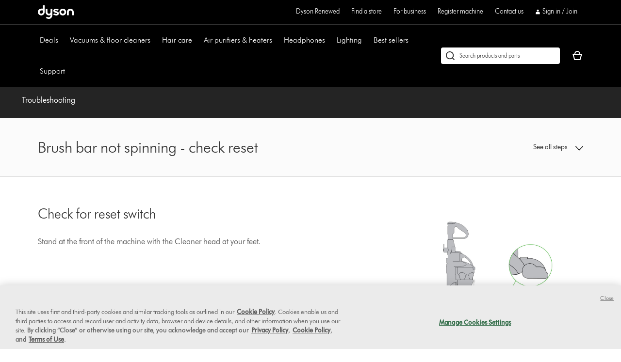

--- FILE ---
content_type: text/plain
request_url: https://gtm.dyson.com/g/collect?v=2&tid=G-LJBGZYJC61&gtm=45je61e1v882387384za200zd882387384&_p=1768876276634&gcs=G111&gcd=13r3v3r3r5l1&npa=0&dma=0&cid=1751017653.1768876288&ecid=146748419&ul=en-us%40posix&sr=1280x720&_fplc=0&ir=1&ur=US-OH&frm=0&pscdl=noapi&ec_mode=c&_eu=EAAAAGA&sst.rnd=1634360001.1768876288&sst.adr=1&sst.tft=1768876276634&sst.lpc=217187331&sst.navt=n&sst.ude=1&sst.sw_exp=1&_s=1&tag_exp=103116026~103200004~104527906~104528500~104684208~104684211~105391253~115495938~115616986~115938465~115938469~116682877~117041588&uid=&dr=&dl=https%3A%2F%2Fwww.dyson.com%2Fsupport%2Fjourney%2Ftroubleshooting%2F19899-01%2Fbrush-bar-not-spinning-check-reset-163570&cu=USD&sid=1768876288&sct=1&seg=0&dt=Support%20%7C%20Troubleshooting%20%7C%20Dyson&_tu=jA&en=page_view&_fv=1&_nsi=1&_ss=1&_ee=1&ep.page_level_one=support&ep.site=US&ep.site_language=en&ep.platform=OXP&ep.log_in_status=false&ep.consent_categories=strictly%20necessary%2C%20performance%2C%20functional%2C%20targeting&epn.custom_timestamp=1768876288397&ep.event_id=b58143a53111754c09210d727219c45e&ep.awin_channel=aw&tfd=16740&richsstsse
body_size: 1258
content:
event: message
data: {"send_pixel":["https://analytics.google.com/g/s/collect?dma=0&npa=0&gcs=G111&gcd=13r3v3r3r5l1&gtm=45j91e61e1v882387384z9833267797za200zd882387384&tag_exp=103116026~103200004~104527906~104528500~104684208~104684211~105391253~115495938~115616986~115938465~115938469~116682877~117041588&_is_sw=0&_tu=jA&_gsid=BSRY663109-XJvu8bBM_fHHu3m8VET4A"],"options":{}}

event: message
data: {"send_pixel":["https://stats.g.doubleclick.net/g/collect?v=2&dma=0&npa=0&gcs=G111&gcd=13r3v3r3r5l1&tid=G-BSRY663109&cid=1751017653.1768876288&gtm=45j91e61e1v882387384z9833267797za200zd882387384&tag_exp=103116026~103200004~104527906~104528500~104684208~104684211~105391253~115495938~115616986~115938465~115938469~116682877~117041588&_is_sw=0&_tu=jA&aip=1"],"options":{}}

event: message
data: {"send_pixel":["${transport_url}/_/set_cookie?val=pSDIxouoZmn3TwstJtPJXqHu6wspyX5bXQxCLLKdt72XxCoefHMO80ycPef9LxAi0EVd98iA0w2NVy3uiDGeonha2r6bZB%2F9wEkTFw0GFpM%2BzzfN6OcaBl4C4ZJMObnXbvn7fRLiGv2zbCCMBvy%2BGQMW3Uf%2FWhpSlT3G0gwcRRoud%2BVtC2YsCg140os%3D&path=${encoded_path}"]}

event: message
data: {"send_pixel":["https://ad.doubleclick.net/activity;src=11607960;type=dyson0;cat=dyson005;ord=1;num=1019544558;gtm=45j91e61e1v882387384z9833267797za200zd882387384;dc_pre=1;u12=US;u2=;u3=;u4=;u7=;u10=%2Fsupport%2Fjourney%2Ftroubleshooting%2F19899-01%2Fbrush-bar-not-spinning-check-reset-163570;u30=;u31=;dma=0;npa=0;gcs=G111;gcd=13r3v3r3r5l1;pscdl=noapi;auiddc=1791055367.1768876289;tag_exp=103116026~103200004~104527906~104528500~104684208~104684211~105391253~115495938~115616986~115938465~115938469~116682877~117041588;_tu=jA;s3p=1;_is_sw=0;~oref=https%3A%2F%2Fwww.dyson.com%2Fsupport%2Fjourney%2Ftroubleshooting%2F19899-01%2Fbrush-bar-not-spinning-check-reset-163570?"],"options":{}}

event: message
data: {"response":{"status_code":200,"body":""}}



--- FILE ---
content_type: application/javascript
request_url: https://www.dyson.com/XdtFuhHENrGJ/mA/rSmJmGuiNx/aiiVzDpVQzhfN6aO1X/ITk8VCBifQU/N0V/rYwJPZjkB
body_size: 172582
content:
(function(){if(typeof Array.prototype.entries!=='function'){Object.defineProperty(Array.prototype,'entries',{value:function(){var index=0;const array=this;return {next:function(){if(index<array.length){return {value:[index,array[index++]],done:false};}else{return {done:true};}},[Symbol.iterator]:function(){return this;}};},writable:true,configurable:true});}}());(function(){r2();WHg();T3g();var tL=function(){return Xl.apply(this,[UI,arguments]);};var H3=function(bH,tl){return bH>=tl;};var Hv=function(qz){if(qz===undefined||qz==null){return 0;}var SX=qz["toLowerCase"]()["replace"](/[^a-z]+/gi,'');return SX["length"];};var BK=function(l7,QK){return l7==QK;};var JX=function(pL){return void pL;};var pn=function Mb(k0,IR){'use strict';var MO=Mb;switch(k0){case nM:{var gn=IR[j4];return typeof gn;}break;case G9:{var Hz=IR[j4];var fp;bb.push(vl);return fp=dR(ld,[WL()[bz(cZ)].call(null,sF(sF(s7)),zK,B6),Hz]),bb.pop(),fp;}break;case D9:{return this;}break;case A2:{var wO=IR[j4];var M0=IR[YA];var HH=IR[Gg];bb.push(Pb);wO[M0]=HH[kO()[QO(q7)].apply(null,[TW,JB,lR,Zn,Ub,B0])];bb.pop();}break;case fS:{var OX=IR[j4];var Kz=IR[YA];var QR=IR[Gg];bb.push(vL);try{var Iv=bb.length;var cF=sF(sF(j4));var PO;return PO=dR(ld,[NZ(typeof bn()[PL(EK)],'undefined')?bn()[PL(Jn)](wH,ln,sF([]),jF):bn()[PL(s7)](Zl,fz,Vv,ZZ),Gl()[xH(cZ)].apply(null,[DX,TW,CL]),J3(typeof RR()[Wb(AH)],'undefined')?RR()[Wb(xR)](wl,Zp,RL):RR()[Wb(f3)](AZ,R0,vX),OX.call(Kz,QR)]),bb.pop(),PO;}catch(Vz){bb.splice(SZ(Iv,s7),Infinity,vL);var dF;return dF=dR(ld,[bn()[PL(Jn)](wH,sF(EH),XO,jF),J3(typeof bn()[PL(nW)],Jl('',[][[]]))?bn()[PL(s7)](rK,zF,sF({}),wn):bn()[PL(f3)](ql,dl,fv,kX),J3(typeof RR()[Wb(En)],'undefined')?RR()[Wb(xR)].call(null,rn,tR,PK):RR()[Wb(f3)].apply(null,[AZ,CW,vX]),Vz]),bb.pop(),dF;}bb.pop();}break;case EI:{var S7=IR[j4];var Zv;bb.push(VO);return Zv=S7&&BK(xb()[O0(q7)].apply(null,[cl,WO,XO,rZ,RF,zF]),typeof z4[WK()[Uv(zF)](GS,zO)])&&J3(S7[R3()[BW(q7)].apply(null,[tZ,NR,rI,sF(sF(s7))])],z4[WK()[Uv(zF)](GS,zO)])&&NZ(S7,z4[WK()[Uv(zF)].apply(null,[GS,zO])][Gl()[xH(q7)](CS,sF(EH),Jn)])?Gl()[xH(xL)](wX,qn,TW):typeof S7,bb.pop(),Zv;}break;case gE:{var Ln=IR[j4];bb.push(mX);var CF=z4[WK()[Uv(wZ)](Kh,s7)](Ln);var Pv=[];for(var sX in CF)Pv[Gl()[xH(EH)](Ed,jb,En)](sX);Pv[xb()[O0(AH)].apply(null,[CW,N5,sF(sF(s7)),Jn,Sb,wZ])]();var Kl;return Kl=function Al(){bb.push(HZ);for(;Pv[J3(typeof R3()[BW(tR)],Jl('',[][[]]))?R3()[BW(SD)](Sk,ww,U1,jb):R3()[BW(EH)](cR,WX,Xv,gq)];){var WC=Pv[bn()[PL(Sk)].call(null,fA,lx,nW,ZC)]();if(Xr(WC,CF)){var Ow;return Al[kO()[QO(q7)](sF(sF(EH)),JB,BD,sF(s7),tk,B0)]=WC,Al[bn()[PL(Ht)].apply(null,[pS,PT,UJ,Lq])]=sF(s7),bb.pop(),Ow=Al,Ow;}}Al[bn()[PL(Ht)](pS,jb,Rx,Lq)]=sF(EH);var xG;return bb.pop(),xG=Al,xG;},bb.pop(),Kl;}break;case W9:{bb.push(D1);this[bn()[PL(Ht)].apply(null,[U9,Mq,zF,Lq])]=sF(Sx[Jx]);var lq=this[WK()[Uv(EG)].apply(null,[v5,Ax])][Sx[Jx]][kO()[QO(tZ)](bk,EH,TT,sF(EH),Ir,xR)];if(J3(J3(typeof bn()[PL(I8)],'undefined')?bn()[PL(s7)](gq,lP,sF(EH),jF):bn()[PL(f3)].apply(null,[OE,kW,HP,kX]),lq[bn()[PL(Jn)].call(null,DI,z8,Xc,jF)]))throw lq[RR()[Wb(f3)].call(null,I2,s7,vX)];var Bf;return Bf=this[WL()[bz(fw)].call(null,sF([]),En,A)],bb.pop(),Bf;}break;case Cs:{return this;}break;case Gh:{return this;}break;case rs:{var BT=IR[j4];bb.push(Sk);var MJ;return MJ=dR(ld,[WL()[bz(cZ)](k8,zK,Hr),BT]),bb.pop(),MJ;}break;case qM:{var Dq=IR[j4];bb.push(xL);var q8=z4[WK()[Uv(wZ)](mU,s7)](Dq);var Lf=[];for(var RT in q8)Lf[Gl()[xH(EH)](rT,sF(sF([])),En)](RT);Lf[xb()[O0(AH)].call(null,jJ,S1,fv,sF(sF({})),Sb,wZ)]();var gw;return gw=function xq(){bb.push(jJ);for(;Lf[R3()[BW(EH)].apply(null,[s7,WX,R1,sF(s7)])];){var Jf=Lf[bn()[PL(Sk)](kw,q7,AH,ZC)]();if(Xr(Jf,q8)){var F1;return xq[kO()[QO(q7)].call(null,sF(sF({})),JB,bk,nW,B8,B0)]=Jf,xq[J3(typeof bn()[PL(jx)],Jl('',[][[]]))?bn()[PL(s7)](X8,sF(sF(EH)),gq,Nt):bn()[PL(Ht)].apply(null,[Kr,Sk,kP,Lq])]=sF(s7),bb.pop(),F1=xq,F1;}}xq[bn()[PL(Ht)](Kr,CL,AH,Lq)]=sF(Sx[Jx]);var rw;return bb.pop(),rw=xq,rw;},bb.pop(),gw;}break;case V5:{var zC=IR[j4];var Lr=IR[YA];var m8=IR[Gg];bb.push(fw);zC[Lr]=m8[NZ(typeof kO()[QO(cZ)],Jl(bn()[PL(nW)](lG,jJ,bk,WX),[][[]]))?kO()[QO(q7)](sF(sF(EH)),JB,B0,NP,VC,B0):kO()[QO(xR)](sF(s7),Jw,nW,OJ,H8,KG)];bb.pop();}break;case nh:{return this;}break;case kB:{var IT=IR[j4];var v8=IR[YA];var Y1=IR[Gg];return IT[v8]=Y1;}break;case rE:{var tf=IR[j4];var Zk=IR[YA];var Vq=IR[Gg];bb.push(fJ);try{var PG=bb.length;var tr=sF(YA);var xP;return xP=dR(ld,[NZ(typeof bn()[PL(XT)],'undefined')?bn()[PL(Jn)](O,X1,HC,jF):bn()[PL(s7)](n1,cl,qx,gr),Gl()[xH(cZ)](Vs,sF(s7),CL),RR()[Wb(f3)](D2,WX,vX),tf.call(Zk,Vq)]),bb.pop(),xP;}catch(W8){bb.splice(SZ(PG,s7),Infinity,fJ);var Ej;return Ej=dR(ld,[NZ(typeof bn()[PL(nW)],Jl([],[][[]]))?bn()[PL(Jn)].apply(null,[O,sF(sF({})),sF(s7),jF]):bn()[PL(s7)](fG,sF(sF(EH)),XT,kC),bn()[PL(f3)].apply(null,[NE,kW,rZ,kX]),NZ(typeof RR()[Wb(bk)],Jl('',[][[]]))?RR()[Wb(f3)].call(null,D2,wZ,vX):RR()[Wb(xR)](cq,sF(sF([])),lj),W8]),bb.pop(),Ej;}bb.pop();}break;case J:{bb.push(OD);var vP;return vP=xb()[O0(MD)](Sk,Rc,tZ,UJ,WX,Jx),bb.pop(),vP;}break;case t4:{var gD;bb.push(Cc);return gD=xb()[O0(MD)](Zp,Zt,HC,Df,WX,Jx),bb.pop(),gD;}break;case Th:{bb.push(Tw);this[bn()[PL(Ht)].call(null,Og,sF(sF([])),HC,Lq)]=sF(EH);var KT=this[NZ(typeof WK()[Uv(Ox)],Jl([],[][[]]))?WK()[Uv(EG)].call(null,rP,Ax):WK()[Uv(bD)](ET,Aw)][Sx[Jx]][kO()[QO(tZ)].call(null,BD,EH,cc,NR,cT,xR)];if(J3(bn()[PL(f3)](RC,AH,L1,kX),KT[bn()[PL(Jn)].call(null,Gf,Jn,WP,jF)]))throw KT[NZ(typeof RR()[Wb(U8)],Jl('',[][[]]))?RR()[Wb(f3)](qr,sF(sF({})),vX):RR()[Wb(xR)](Bc,XO,Dc)];var sw;return sw=this[WL()[bz(fw)](lR,En,dI)],bb.pop(),sw;}break;case N6:{var Nq=IR[j4];bb.push(zx);var jj=z4[NZ(typeof WK()[Uv(Rx)],'undefined')?WK()[Uv(wZ)].call(null,s9,s7):WK()[Uv(bD)](Nc,Xx)](Nq);var mD=[];for(var KP in jj)mD[NZ(typeof Gl()[xH(CW)],'undefined')?Gl()[xH(EH)].call(null,JP,jF,En):Gl()[xH(HC)](xD,TT,jb)](KP);mD[xb()[O0(AH)].call(null,dP,Tk,cR,zF,Sb,wZ)]();var bc;return bc=function NJ(){bb.push(Qt);for(;mD[J3(typeof R3()[BW(XO)],'undefined')?R3()[BW(SD)](jJ,Wq,ZU,bG):R3()[BW(EH)](sF(sF([])),WX,sT,cZ)];){var Vj=mD[bn()[PL(Sk)].apply(null,[AP,jx,sF(sF(EH)),ZC])]();if(Xr(Vj,jj)){var rW;return NJ[J3(typeof kO()[QO(Ht)],Jl([],[][[]]))?kO()[QO(xR)](Ut,Jt,cR,jJ,zJ,cl):kO()[QO(q7)].apply(null,[cc,JB,cc,tt,Kc,B0])]=Vj,NJ[bn()[PL(Ht)].apply(null,[UG,HC,fz,Lq])]=sF(s7),bb.pop(),rW=NJ,rW;}}NJ[bn()[PL(Ht)](UG,OJ,jJ,Lq)]=sF(EH);var Ic;return bb.pop(),Ic=NJ,Ic;},bb.pop(),bc;}break;case VM:{return this;}break;case B4:{var DP=IR[j4];var O8=IR[YA];var fP=IR[Gg];return DP[O8]=fP;}break;case vI:{bb.push(Uq);var EU;return EU=xb()[O0(MD)](ln,RF,EK,SD,WX,Jx),bb.pop(),EU;}break;case hd:{var cf=IR[j4];bb.push(pD);var TP;return TP=cf&&BK(xb()[O0(q7)](X1,mJ,Ef,HC,RF,zF),typeof z4[WK()[Uv(zF)](ZF,zO)])&&J3(cf[J3(typeof R3()[BW(ZD)],Jl([],[][[]]))?R3()[BW(SD)](s7,gf,Vw,sF(s7)):R3()[BW(q7)](ft,NR,T4,Sk)],z4[WK()[Uv(zF)].call(null,ZF,zO)])&&NZ(cf,z4[WK()[Uv(zF)](ZF,zO)][Gl()[xH(q7)](g0,SD,Jn)])?Gl()[xH(xL)].call(null,Xx,bk,TW):typeof cf,bb.pop(),TP;}break;case TM:{var J1=IR[j4];return typeof J1;}break;case Rh:{bb.push(nf);this[bn()[PL(Ht)](QZ,Vv,r8,Lq)]=sF(EH);var bJ=this[WK()[Uv(EG)].call(null,Fv,Ax)][EH][NZ(typeof kO()[QO(X1)],'undefined')?kO()[QO(tZ)](k8,EH,NR,s7,b8,xR):kO()[QO(xR)](X1,cP,Ut,sF([]),Gr,gr)];if(J3(bn()[PL(f3)](KW,nW,Ox,kX),bJ[bn()[PL(Jn)].call(null,Rb,cl,z8,jF)]))throw bJ[J3(typeof RR()[Wb(HC)],Jl([],[][[]]))?RR()[Wb(xR)].call(null,hD,Nr,Jw):RR()[Wb(f3)](vH,xL,vX)];var IG;return IG=this[J3(typeof WL()[bz(Jx)],'undefined')?WL()[bz(Qr)](lP,Vv,xx):WL()[bz(fw)].call(null,sF(sF(s7)),En,jz)],bb.pop(),IG;}break;case XA:{return this;}break;}};var nw=function(){return ["\x6c\x65\x6e\x67\x74\x68","\x41\x72\x72\x61\x79","\x63\x6f\x6e\x73\x74\x72\x75\x63\x74\x6f\x72","\x6e\x75\x6d\x62\x65\x72"];};var BG=function(){pT=["\x61\x70\x70\x6c\x79","\x66\x72\x6f\x6d\x43\x68\x61\x72\x43\x6f\x64\x65","\x53\x74\x72\x69\x6e\x67","\x63\x68\x61\x72\x43\x6f\x64\x65\x41\x74"];};var jc=function K1(AC,xk){'use strict';var EC=K1;switch(AC){case wM:{var D8=xk[j4];var MP=xk[YA];var Aq;bb.push(Tj);var jP;var DD;var TC;var rG=NZ(typeof R3()[BW(Qr)],'undefined')?R3()[BW(cR)].apply(null,[AH,cR,b8,XT]):R3()[BW(SD)].apply(null,[Q8,kx,AZ,jF]);var nq=D8[Gl()[xH(OU)](Vs,sF(EH),jJ)](rG);for(TC=EH;Z8(TC,nq[R3()[BW(EH)].call(null,wZ,WX,Qf,TT)]);TC++){Aq=Ww(c1(pP(MP,Sx[s7]),Sx[SD]),nq[R3()[BW(EH)](sF(sF({})),WX,Qf,Zp)]);MP*=Sx[HC];MP&=Sx[wZ];MP+=Sx[nW];MP&=Sx[B0];jP=Ww(c1(pP(MP,zF),Sx[SD]),nq[R3()[BW(EH)](bk,WX,Qf,ln)]);MP*=Sx[HC];MP&=zY[RR()[Wb(AH)](kp,w1,MD)]();MP+=Sx[nW];MP&=Sx[B0];DD=nq[Aq];nq[Aq]=nq[jP];nq[jP]=DD;}var kq;return kq=nq[R3()[BW(MD)](Qr,rZ,B1,sF({}))](rG),bb.pop(),kq;}break;case I9:{var Mw=xk[j4];bb.push(vk);if(NZ(typeof Mw,Gl()[xH(tZ)](kj,bw,bG))){var YD;return YD=bn()[PL(nW)](rK,k1,sF(sF([])),WX),bb.pop(),YD;}var xr;return xr=Mw[J3(typeof bn()[PL(ft)],Jl([],[][[]]))?bn()[PL(s7)].call(null,rq,ft,q7,WD):bn()[PL(dc)](RD,rZ,sF(sF({})),JD)](new (z4[WK()[Uv(dc)].apply(null,[wf,k8])])(kO()[QO(MD)](B0,pW,wZ,L1,F8,s7),NZ(typeof R3()[BW(jJ)],Jl('',[][[]]))?R3()[BW(f3)](Zn,HC,dW,Wt):R3()[BW(SD)].call(null,qn,Vw,j8,TT)),bn()[PL(ZD)](Oq,sF(sF([])),sF([]),P1))[bn()[PL(dc)](RD,k1,gq,JD)](new (z4[WK()[Uv(dc)](wf,k8)])(bn()[PL(fw)](LJ,NR,sF(s7),PT),NZ(typeof R3()[BW(bw)],Jl('',[][[]]))?R3()[BW(f3)](gq,HC,dW,bw):R3()[BW(SD)](MD,qk,Xf,zF)),Gl()[xH(ZD)](nU,nW,tZ))[bn()[PL(dc)](RD,zF,sF(sF([])),JD)](new (z4[WK()[Uv(dc)](wf,k8)])(bn()[PL(jJ)].apply(null,[Tj,xC,Jx,MD]),R3()[BW(f3)](TT,HC,dW,L1)),WL()[bz(NR)](sF(sF(s7)),P1,D3))[bn()[PL(dc)](RD,ZD,vT,JD)](new (z4[J3(typeof WK()[Uv(r8)],Jl([],[][[]]))?WK()[Uv(bD)](xw,FJ):WK()[Uv(dc)](wf,k8)])(J3(typeof kO()[QO(SD)],Jl([],[][[]]))?kO()[QO(xR)](ZC,Tf,R0,OU,gf,Rf):kO()[QO(AH)].call(null,ZD,gp,q7,z8,gU,nW),J3(typeof R3()[BW(B0)],Jl('',[][[]]))?R3()[BW(SD)](fv,ED,BC,Ef):R3()[BW(f3)].apply(null,[wZ,HC,dW,sF(sF({}))])),Gl()[xH(fw)].call(null,RG,Df,dc))[bn()[PL(dc)](RD,sF(EH),Vv,JD)](new (z4[J3(typeof WK()[Uv(Jx)],Jl([],[][[]]))?WK()[Uv(bD)](Jn,Zq):WK()[Uv(dc)](wf,k8)])(RR()[Wb(NR)](Z1,k8,lk),R3()[BW(f3)].call(null,bw,HC,dW,sF(sF(s7)))),bn()[PL(vX)].call(null,Vc,cc,sF(sF({})),R0))[bn()[PL(dc)].apply(null,[RD,sF(sF(s7)),ZC,JD])](new (z4[J3(typeof WK()[Uv(ZD)],Jl([],[][[]]))?WK()[Uv(bD)](Bk,Of):WK()[Uv(dc)].call(null,wf,k8)])(WK()[Uv(ZD)](cq,vT),R3()[BW(f3)](Uf,HC,dW,r8)),J3(typeof WL()[bz(tZ)],'undefined')?WL()[bz(Qr)].call(null,TT,p8,RJ):WL()[bz(BD)].apply(null,[sF([]),WP,Qp]))[NZ(typeof bn()[PL(X1)],'undefined')?bn()[PL(dc)](RD,dc,Uf,JD):bn()[PL(s7)](Qk,r8,kP,pq)](new (z4[NZ(typeof WK()[Uv(dc)],Jl('',[][[]]))?WK()[Uv(dc)](wf,k8):WK()[Uv(bD)](wq,Bq)])(R3()[BW(bw)].call(null,Qr,Ef,cx,Ef),R3()[BW(f3)](Ox,HC,dW,Wt)),NZ(typeof xb()[O0(AH)],'undefined')?xb()[O0(Jx)](B0,Hq,cZ,Rx,Zp,nW):xb()[O0(nW)](jF,Ik,cR,Dj,zq,Ub))[bn()[PL(dc)](RD,sF(sF(s7)),fw,JD)](new (z4[WK()[Uv(dc)](wf,k8)])(lw()[T8(AH)](A8,SD,tZ,gU),R3()[BW(f3)](EH,HC,dW,jF)),NZ(typeof bn()[PL(cl)],'undefined')?bn()[PL(bG)].call(null,Kw,OU,cl,bP):bn()[PL(s7)].call(null,Vt,L1,CW,Kr))[NZ(typeof WL()[bz(wZ)],'undefined')?WL()[bz(ZD)].apply(null,[r8,UJ,Ez]):WL()[bz(Qr)].call(null,fw,wH,Tk)](EH,Hj),bb.pop(),xr;}break;case pV:{var cC=xk[j4];var Aj=xk[YA];bb.push(PW);var cJ;return cJ=Jl(z4[bn()[PL(wZ)](Hq,TW,zF,HD)][bn()[PL(NR)](Lx,Mq,cl,SU)](Sr(z4[bn()[PL(wZ)](Hq,HP,cc,HD)][R3()[BW(Ht)](MD,qx,nZ,BD)](),Jl(SZ(Aj,cC),zY[WL()[bz(lP)](ZC,wZ,jn)]()))),cC),bb.pop(),cJ;}break;case I5:{var JW=xk[j4];bb.push(Hf);var rr=new (z4[lw()[T8(Jx)](lc,tR,q7,PK)])();var YU=rr[lw()[T8(ft)](Uk,SD,Mq,Qc)](JW);var VP=bn()[PL(nW)].apply(null,[v7,dl,s7,WX]);YU[lw()[T8(tR)].call(null,Bw,wZ,qn,IC)](function(Yc){bb.push(r8);VP+=z4[bn()[PL(B0)](OP,Xc,cc,ZD)][xb()[O0(SD)](EH,P1,bw,TT,bk,bD)](Yc);bb.pop();});var IP;return IP=z4[WL()[bz(tZ)].call(null,Df,fq,DI)](VP),bb.pop(),IP;}break;case t5:{var PC;bb.push(fr);return PC=new (z4[bn()[PL(Rx)].call(null,TF,xL,X1,Ax)])()[RR()[Wb(CW)](Hw,CW,BD)](),bb.pop(),PC;}break;case As:{bb.push(YJ);var mk=[RR()[Wb(Rx)].apply(null,[Qz,Df,wt]),J3(typeof RR()[Wb(bG)],Jl('',[][[]]))?RR()[Wb(xR)].apply(null,[TD,sF(sF(EH)),Ux]):RR()[Wb(En)](F0,ft,Ht),bn()[PL(WP)](qr,dl,sF(sF({})),z8),kO()[QO(cl)](Ef,Op,PT,sF([]),p8,cR),J3(typeof R3()[BW(MD)],Jl('',[][[]]))?R3()[BW(SD)](sF([]),Pk,S1,ln):R3()[BW(Sk)](bk,fv,qP,f3),NZ(typeof kO()[QO(EH)],'undefined')?kO()[QO(lR)](bG,OO,z8,Ef,p8,kP):kO()[QO(xR)].apply(null,[zF,hC,fw,ZC,OJ,wT]),bn()[PL(CL)].call(null,xv,jJ,dP,lP),NZ(typeof lw()[T8(SD)],Jl([],[][[]]))?lw()[T8(lR)](Dj,AH,lR,rJ):lw()[T8(B0)](g8,Wf,NP,pt),R3()[BW(dc)].call(null,PT,xR,b3,AH),NZ(typeof RR()[Wb(cR)],Jl('',[][[]]))?RR()[Wb(PT)].call(null,NG,fv,n8):RR()[Wb(xR)](bq,En,It),WK()[Uv(jJ)](Qv,dc),NZ(typeof lw()[T8(bD)],'undefined')?lw()[T8(Dj)](lU,AH,HC,DW):lw()[T8(B0)](GP,x8,bG,BJ),Gl()[xH(jJ)](Wq,Ox,NR),NZ(typeof R3()[BW(Qr)],Jl([],[][[]]))?R3()[BW(ZD)].apply(null,[Wt,EG,Xj,dc]):R3()[BW(SD)].apply(null,[X1,xT,Nx,dl]),xb()[O0(cl)](Sk,dj,cc,En,r8,Dj),RR()[Wb(WP)](OT,sF(sF(EH)),wZ),xb()[O0(lR)].call(null,xR,Br,rZ,sF(sF(s7)),dq,Qr),WK()[Uv(vX)](OW,gq),J3(typeof WL()[bz(SD)],Jl('',[][[]]))?WL()[bz(Qr)](sF(sF({})),fk,wr):WL()[bz(jF)].call(null,sF(sF({})),k1,T4),WK()[Uv(bG)](N5,A8),WL()[bz(Rx)](fv,kD,Xz),kO()[QO(Dj)](bw,Ab,EH,bw,vl,k8),WK()[Uv(NR)](fl,Jx),Gl()[xH(vX)](xl,sF(s7),Q8),lw()[T8(Jn)](Aw,lR,EK,p8),bn()[PL(L1)](zp,B0,kP,Ef),RR()[Wb(CL)](Tv,XT,k8)];if(BK(typeof z4[WL()[bz(CW)].call(null,bk,A8,zb)][WL()[bz(En)](sF(s7),Mj,kC)],bn()[PL(tZ)].apply(null,[Wl,CW,Vv,ft]))){var rx;return bb.pop(),rx=null,rx;}var f8=mk[R3()[BW(EH)].apply(null,[Jx,WX,TG,lP])];var Zf=bn()[PL(nW)](Ul,WX,NR,WX);for(var wG=EH;Z8(wG,f8);wG++){var r1=mk[wG];if(NZ(z4[WL()[bz(CW)].apply(null,[HP,A8,zb])][WL()[bz(En)](sF(sF(s7)),Mj,kC)][r1],undefined)){Zf=bn()[PL(nW)](Ul,k1,sF(s7),WX)[Gl()[xH(cl)](Y8,cl,cc)](Zf,WK()[Uv(BD)](xl,xL))[Gl()[xH(cl)](Y8,WP,cc)](wG);}}var Tc;return bb.pop(),Tc=Zf,Tc;}break;case bd:{var dG;bb.push(Fr);return dG=J3(typeof z4[bn()[PL(zF)].call(null,LL,Jn,sF(sF(s7)),dP)][kO()[QO(Jn)].call(null,lx,I7,SD,sF({}),Pb,AH)],xb()[O0(q7)](cc,ED,kP,sF(sF(s7)),RF,zF))||J3(typeof z4[bn()[PL(zF)](LL,MD,sF(sF(s7)),dP)][WL()[bz(PT)](vX,zF,RO)],xb()[O0(q7)](Wt,ED,sF({}),zF,RF,zF))||J3(typeof z4[J3(typeof bn()[PL(XT)],Jl('',[][[]]))?bn()[PL(s7)](kw,bG,dl,Sj):bn()[PL(zF)](LL,bD,MD,dP)][kO()[QO(r8)](En,Vn,UJ,wZ,Or,Dj)],xb()[O0(q7)](fv,ED,wZ,dP,RF,zF)),bb.pop(),dG;}break;case x5:{bb.push(Y8);try{var Kx=bb.length;var tG=sF(YA);var Lt;return Lt=sF(sF(z4[bn()[PL(zF)](xF,xC,qx,dP)][R3()[BW(fw)](lP,lx,kK,Dj)])),bb.pop(),Lt;}catch(hG){bb.splice(SZ(Kx,s7),Infinity,Y8);var gc;return bb.pop(),gc=sF(sF(j4)),gc;}bb.pop();}break;case xE:{bb.push(PD);try{var hw=bb.length;var C1=sF(sF(j4));var T1;return T1=sF(sF(z4[bn()[PL(zF)].call(null,QX,Df,sF(sF({})),dP)][WL()[bz(WP)](Df,kW,LH)])),bb.pop(),T1;}catch(LD){bb.splice(SZ(hw,s7),Infinity,PD);var mr;return bb.pop(),mr=sF({}),mr;}bb.pop();}break;case Sh:{var N1;bb.push(MC);return N1=sF(sF(z4[J3(typeof bn()[PL(tZ)],Jl('',[][[]]))?bn()[PL(s7)](GC,bG,En,Sf):bn()[PL(zF)].call(null,IO,sF(sF(s7)),WP,dP)][WL()[bz(CL)].apply(null,[ln,Zp,VZ])])),bb.pop(),N1;}break;case s5:{bb.push(Zw);try{var tC=bb.length;var s8=sF(YA);var Vk=Jl(z4[NZ(typeof R3()[BW(tZ)],Jl([],[][[]]))?R3()[BW(jJ)](sF(sF({})),TW,sb,ft):R3()[BW(SD)].apply(null,[dP,lj,Zc,Uf])](z4[bn()[PL(zF)](DL,BD,cc,dP)][NZ(typeof kO()[QO(Dj)],Jl([],[][[]]))?kO()[QO(kP)].call(null,NR,Ud,A8,CL,m1,tR):kO()[QO(xR)].call(null,Jn,qT,AH,bG,kk,HJ)]),L8(z4[R3()[BW(jJ)].apply(null,[zF,TW,sb,L1])](z4[bn()[PL(zF)](DL,sF([]),B0,dP)][R3()[BW(vX)].call(null,En,BD,PP,BD)]),s7));Vk+=Jl(L8(z4[R3()[BW(jJ)](lx,TW,sb,vT)](z4[bn()[PL(zF)](DL,fw,w1,dP)][bn()[PL(Wt)].apply(null,[CT,BD,HC,pr])]),q7),L8(z4[R3()[BW(jJ)](NR,TW,sb,jb)](z4[bn()[PL(zF)](DL,jx,bD,dP)][kO()[QO(jb)](kP,kl,ln,sF(sF([])),Sj,f3)]),HC));Vk+=Jl(L8(z4[R3()[BW(jJ)](Ht,TW,sb,R0)](z4[bn()[PL(zF)].apply(null,[DL,Ut,dc,dP])][bn()[PL(A8)].apply(null,[L7,sF(EH),xC,kP])]),nW),L8(z4[R3()[BW(jJ)](q7,TW,sb,Sk)](z4[bn()[PL(zF)].apply(null,[DL,bw,bG,dP])][Gl()[xH(bG)].apply(null,[Rl,sF(EH),jx])]),B0));Vk+=Jl(L8(z4[R3()[BW(jJ)](Mq,TW,sb,AH)](z4[bn()[PL(zF)](DL,Jx,cZ,dP)][kO()[QO(XT)](OJ,qK,xR,L1,m1,r8)]),SD),L8(z4[R3()[BW(jJ)].apply(null,[cl,TW,sb,Vv])](z4[bn()[PL(zF)](DL,sF([]),Qr,dP)][RR()[Wb(L1)].call(null,jv,ZC,PT)]),Sx[ft]));Vk+=Jl(L8(z4[R3()[BW(jJ)].apply(null,[Sk,TW,sb,xR])](z4[bn()[PL(zF)].call(null,DL,ln,sF([]),dP)][xb()[O0(Dj)].call(null,BD,m1,Ox,q7,hT,Jx)]),Sx[s7]),L8(z4[NZ(typeof R3()[BW(cZ)],'undefined')?R3()[BW(jJ)](OU,TW,sb,sF(s7)):R3()[BW(SD)](Dj,Oj,M1,Qr)](z4[bn()[PL(zF)](DL,bG,sF(sF(s7)),dP)][NZ(typeof R3()[BW(B0)],'undefined')?R3()[BW(bG)](sF({}),X8,vb,bG):R3()[BW(SD)](EK,Rc,dl,sF(s7))]),Ef));Vk+=Jl(L8(z4[R3()[BW(jJ)].call(null,bw,TW,sb,Ut)](z4[bn()[PL(zF)].call(null,DL,k1,sF(s7),dP)][NZ(typeof bn()[PL(cl)],Jl([],[][[]]))?bn()[PL(UJ)](SL,xR,NR,HP):bn()[PL(s7)].call(null,fD,X1,f3,S1)]),xR),L8(z4[R3()[BW(jJ)].apply(null,[jJ,TW,sb,tZ])](z4[J3(typeof bn()[PL(CW)],Jl([],[][[]]))?bn()[PL(s7)].call(null,XP,cl,cl,Nt):bn()[PL(zF)](DL,fz,kW,dP)][NZ(typeof R3()[BW(cR)],'undefined')?R3()[BW(NR)](EH,f3,cx,sF(sF([]))):R3()[BW(SD)].apply(null,[Q8,Xc,lT,PT])]),tR));Vk+=Jl(L8(z4[NZ(typeof R3()[BW(cR)],Jl('',[][[]]))?R3()[BW(jJ)](B0,TW,sb,HC):R3()[BW(SD)](sF(sF([])),QG,Qf,dP)](z4[bn()[PL(zF)].apply(null,[DL,Nr,Sk,dP])][R3()[BW(BD)](BD,tt,Uz,CL)]),bD),L8(z4[R3()[BW(jJ)](gq,TW,sb,L1)](z4[NZ(typeof bn()[PL(B0)],Jl('',[][[]]))?bn()[PL(zF)].apply(null,[DL,X1,ZD,dP]):bn()[PL(s7)](nr,cR,sF(s7),Vf)][NZ(typeof WK()[Uv(bG)],'undefined')?WK()[Uv(lP)](xc,JD):WK()[Uv(bD)].call(null,Ub,sD)]),tZ));Vk+=Jl(L8(z4[R3()[BW(jJ)].apply(null,[k8,TW,sb,X1])](z4[bn()[PL(zF)].apply(null,[DL,OU,zF,dP])][R3()[BW(lP)](ft,fq,Ar,sF(sF([])))]),Qr),L8(z4[R3()[BW(jJ)](lP,TW,sb,sF(sF(s7)))](z4[bn()[PL(zF)].apply(null,[DL,tR,Ef,dP])][RR()[Wb(Wt)].call(null,If,Nr,Q8)]),cR));Vk+=Jl(L8(z4[R3()[BW(jJ)](r8,TW,sb,sF(s7))](z4[bn()[PL(zF)].apply(null,[DL,sF({}),sF([]),dP])][bn()[PL(HP)].apply(null,[IH,sF(sF({})),EH,N8])]),MD),L8(z4[J3(typeof R3()[BW(kP)],Jl('',[][[]]))?R3()[BW(SD)](sF(sF(EH)),Zr,br,WX):R3()[BW(jJ)].call(null,HC,TW,sb,OU)](z4[bn()[PL(zF)](DL,nW,xL,dP)][J3(typeof WL()[bz(UJ)],Jl([],[][[]]))?WL()[bz(Qr)].apply(null,[bw,mU,G1]):WL()[bz(L1)](Ox,lR,zW)]),AH));Vk+=Jl(L8(z4[R3()[BW(jJ)].apply(null,[Df,TW,sb,sF([])])](z4[bn()[PL(zF)].call(null,DL,sF([]),En,dP)][WK()[Uv(vT)](N0,ln)]),Jx),L8(z4[R3()[BW(jJ)](CW,TW,sb,XT)](z4[bn()[PL(zF)](DL,EH,w1,dP)][xb()[O0(Jn)].call(null,ZC,m1,En,sF(sF(EH)),OD,OU)]),ft));Vk+=Jl(L8(z4[R3()[BW(jJ)](s7,TW,sb,Zp)](z4[J3(typeof bn()[PL(CW)],Jl([],[][[]]))?bn()[PL(s7)](jD,q7,AH,vf):bn()[PL(zF)].call(null,DL,Uf,En,dP)][RR()[Wb(A8)](bC,k8,L1)]),OU),L8(z4[R3()[BW(jJ)].apply(null,[MD,TW,sb,lx])](z4[bn()[PL(zF)](DL,Zp,L1,dP)][kO()[QO(xL)](sF(sF(EH)),AO,Nr,lR,m1,Dj)]),cl));Vk+=Jl(L8(z4[R3()[BW(jJ)](sF(sF({})),TW,sb,NP)](z4[bn()[PL(zF)].call(null,DL,cR,bG,dP)][WL()[bz(Wt)](En,ZC,XZ)]),lR),L8(z4[R3()[BW(jJ)].apply(null,[Df,TW,sb,Ht])](z4[bn()[PL(zF)].call(null,DL,Zp,kP,dP)][bn()[PL(Vv)].apply(null,[dM,Wt,lP,GP])]),Dj));Vk+=Jl(L8(z4[J3(typeof R3()[BW(Qr)],Jl([],[][[]]))?R3()[BW(SD)](sF(sF(EH)),KC,Lj,jb):R3()[BW(jJ)](SD,TW,sb,z8)](z4[bn()[PL(zF)](DL,ln,SD,dP)][WK()[Uv(CW)](rn,dl)]),Jn),L8(z4[R3()[BW(jJ)](BD,TW,sb,xR)](z4[bn()[PL(zF)](DL,ZD,sF(sF(EH)),dP)][xb()[O0(r8)](jF,Sj,qn,Ef,Jt,bD)]),r8));Vk+=Jl(L8(z4[R3()[BW(jJ)].call(null,sF(sF([])),TW,sb,sF(sF(s7)))](z4[J3(typeof bn()[PL(ZD)],Jl([],[][[]]))?bn()[PL(s7)](WX,sF([]),TW,nr):bn()[PL(zF)](DL,zF,UJ,dP)][R3()[BW(vT)](k1,R1,jq,sF({}))]),zY[lw()[T8(r8)](w1,nW,MD,vC)]()),L8(z4[J3(typeof R3()[BW(xR)],Jl([],[][[]]))?R3()[BW(SD)].apply(null,[Sk,wP,Dx,sF(s7)]):R3()[BW(jJ)](f3,TW,sb,f3)](z4[bn()[PL(zF)](DL,TW,jJ,dP)][WL()[bz(A8)].call(null,sF([]),BD,AD)]),jb));Vk+=Jl(L8(z4[R3()[BW(jJ)](sF(sF(EH)),TW,sb,NR)](z4[J3(typeof bn()[PL(HC)],'undefined')?bn()[PL(s7)](XD,cZ,qn,B1):bn()[PL(zF)](DL,sF(sF([])),BD,dP)][bn()[PL(ZC)](UC,EG,qx,qx)]),XT),L8(z4[R3()[BW(jJ)].apply(null,[PT,TW,sb,vT])](z4[bn()[PL(zF)].apply(null,[DL,qn,sF(EH),dP])][R3()[BW(CW)].apply(null,[bG,TT,fl,kW])]),xL));Vk+=Jl(L8(z4[R3()[BW(jJ)](Df,TW,sb,Wt)](z4[J3(typeof bn()[PL(bG)],'undefined')?bn()[PL(s7)](FD,sF(sF({})),Zn,mq):bn()[PL(zF)].apply(null,[DL,sF(sF(s7)),Uf,dP])][WK()[Uv(k8)](rp,Hj)]),cZ),L8(z4[R3()[BW(jJ)](Xc,TW,sb,Rx)](z4[bn()[PL(zF)](DL,Qr,sF(EH),dP)][WL()[bz(UJ)].call(null,L1,dl,zr)]),X1));Vk+=Jl(Jl(L8(z4[R3()[BW(jJ)](sF(sF([])),TW,sb,sF([]))](z4[J3(typeof WL()[bz(NR)],'undefined')?WL()[bz(Qr)].call(null,tR,Gj,tx):WL()[bz(B0)].call(null,sF(sF([])),HD,Mc)][RR()[Wb(UJ)].call(null,b3,BD,nW)]),EK),L8(z4[NZ(typeof R3()[BW(vX)],Jl([],[][[]]))?R3()[BW(jJ)].call(null,Jx,TW,sb,z8):R3()[BW(SD)](sF(sF([])),EP,Ck,Ut)](z4[bn()[PL(zF)].call(null,DL,bD,sF({}),dP)][WK()[Uv(jF)](xd,tP)]),f3)),L8(z4[R3()[BW(jJ)](sF([]),TW,sb,ZC)](z4[bn()[PL(zF)].call(null,DL,w1,w1,dP)][bn()[PL(TT)](Mc,cc,EK,JT)]),bw));var I1;return I1=Vk[NZ(typeof WK()[Uv(cZ)],Jl('',[][[]]))?WK()[Uv(Sk)](zG,z8):WK()[Uv(bD)](Gw,Lk)](),bb.pop(),I1;}catch(pj){bb.splice(SZ(tC,s7),Infinity,Zw);var BU;return BU=J3(typeof R3()[BW(ZD)],'undefined')?R3()[BW(SD)].call(null,cR,wc,KC,bD):R3()[BW(nW)](ZC,r8,MC,sF(sF([]))),bb.pop(),BU;}bb.pop();}break;case gB:{var Wx=xk[j4];bb.push(DG);try{var gj=bb.length;var l8=sF(YA);if(J3(Wx[WL()[bz(CW)].call(null,WX,A8,xf)][R3()[BW(k8)](OJ,N8,Tf,U8)],undefined)){var MG;return MG=Gl()[xH(NR)].call(null,W3,vX,kX),bb.pop(),MG;}if(J3(Wx[WL()[bz(CW)].apply(null,[CL,A8,xf])][R3()[BW(k8)](qx,N8,Tf,tR)],sF(YA))){var SG;return SG=R3()[BW(nW)](OU,r8,Jk,Mq),bb.pop(),SG;}var Gc;return Gc=WL()[bz(EH)](CL,sJ,wj),bb.pop(),Gc;}catch(Wr){bb.splice(SZ(gj,s7),Infinity,DG);var qC;return qC=bn()[PL(fv)](zt,xC,fz,Dk),bb.pop(),qC;}bb.pop();}break;case dB:{var nG=xk[j4];var AG=xk[YA];bb.push(Zn);if(gJ(typeof z4[WL()[bz(B0)](EH,HD,OP)][WK()[Uv(En)].apply(null,[I8,TT])],bn()[PL(tZ)](SJ,Rx,dP,ft))){z4[WL()[bz(B0)].call(null,jF,HD,OP)][WK()[Uv(En)](I8,TT)]=(NZ(typeof bn()[PL(nW)],Jl([],[][[]]))?bn()[PL(nW)](XD,bw,OJ,WX):bn()[PL(s7)](zP,Zp,sF(sF({})),zJ))[Gl()[xH(cl)](rT,z8,cc)](nG,WL()[bz(MD)](zF,FP,Bj))[Gl()[xH(cl)](rT,k8,cc)](AG,bn()[PL(z8)](UK,Qr,sF(sF({})),Ut));}bb.pop();}break;case W5:{var d1=xk[j4];var ZG=xk[YA];bb.push(XC);if(sF(Hx(d1,ZG))){throw new (z4[R3()[BW(tR)](lR,fz,UL,sF(sF(EH)))])(WK()[Uv(PT)].call(null,bp,sJ));}bb.pop();}break;case ld:{var Wc=xk[j4];var sq=xk[YA];bb.push(tk);var Mt=sq[kO()[QO(bw)].apply(null,[HC,EX,Dj,EG,lp,HC])];var A1=sq[J3(typeof R3()[BW(jb)],Jl('',[][[]]))?R3()[BW(SD)].call(null,Jn,WG,Et,sF({})):R3()[BW(UJ)](BD,X1,bF,Jn)];var VT=sq[xb()[O0(jb)](NR,cB,dl,bG,Rc,tR)];var DC=sq[J3(typeof WK()[Uv(En)],Jl('',[][[]]))?WK()[Uv(bD)](TJ,x1):WK()[Uv(TT)](Ll,Vv)];var nC=sq[Gl()[xH(En)](I0,sF({}),lx)];var Gt=sq[WK()[Uv(fv)](LR,nW)];var Af=sq[WK()[Uv(Wt)](sZ,kD)];var E8=sq[NZ(typeof R3()[BW(ZC)],Jl([],[][[]]))?R3()[BW(HP)].apply(null,[ZC,xC,lO,sF(sF([]))]):R3()[BW(SD)](R0,hJ,WT,sF(sF(EH)))];var VD;return VD=bn()[PL(nW)](LO,Nr,sF(sF(EH)),WX)[Gl()[xH(cl)](BH,sF(sF(s7)),cc)](Wc)[Gl()[xH(cl)](BH,sF(s7),cc)](Mt,WK()[Uv(BD)](tv,xL))[Gl()[xH(cl)].call(null,BH,k1,cc)](A1,J3(typeof WK()[Uv(CL)],Jl('',[][[]]))?WK()[Uv(bD)].apply(null,[Hk,LJ]):WK()[Uv(BD)](tv,xL))[Gl()[xH(cl)].apply(null,[BH,sF(sF(s7)),cc])](VT,WK()[Uv(BD)](tv,xL))[Gl()[xH(cl)].call(null,BH,rZ,cc)](DC,WK()[Uv(BD)](tv,xL))[Gl()[xH(cl)](BH,sF(s7),cc)](nC,WK()[Uv(BD)](tv,xL))[Gl()[xH(cl)].call(null,BH,sF({}),cc)](Gt,WK()[Uv(BD)](tv,xL))[Gl()[xH(cl)](BH,Wt,cc)](Af,WK()[Uv(BD)](tv,xL))[NZ(typeof Gl()[xH(B0)],Jl([],[][[]]))?Gl()[xH(cl)].apply(null,[BH,XT,cc]):Gl()[xH(HC)].apply(null,[GJ,U8,jf])](E8,WK()[Uv(MD)].apply(null,[RZ,CW])),bb.pop(),VD;}break;case ws:{var lt=sF([]);bb.push(nj);try{var tj=bb.length;var Ac=sF(YA);if(z4[J3(typeof bn()[PL(f3)],'undefined')?bn()[PL(s7)](HT,HP,jx,XD):bn()[PL(zF)](FK,NR,SD,dP)][WL()[bz(WP)].call(null,Rx,kW,sU)]){z4[NZ(typeof bn()[PL(Nr)],Jl([],[][[]]))?bn()[PL(zF)].apply(null,[FK,Uf,HP,dP]):bn()[PL(s7)].apply(null,[zj,sF({}),xR,l1])][WL()[bz(WP)](z8,kW,sU)][RR()[Wb(cc)].apply(null,[xX,MD,X1])](NZ(typeof bn()[PL(Ef)],'undefined')?bn()[PL(XO)].call(null,YG,qn,EK,q7):bn()[PL(s7)].apply(null,[Oj,kP,fz,rt]),R3()[BW(Nr)].apply(null,[xC,wt,zG,cl]));z4[bn()[PL(zF)](FK,tR,SD,dP)][WL()[bz(WP)].apply(null,[EG,kW,sU])][kO()[QO(Ht)].apply(null,[Uf,Tz,Zp,TT,Qj,xR])](NZ(typeof bn()[PL(ft)],Jl('',[][[]]))?bn()[PL(XO)](YG,Vv,A8,q7):bn()[PL(s7)](RG,sF(s7),sF(sF(s7)),QT));lt=sF(sF({}));}}catch(H1){bb.splice(SZ(tj,s7),Infinity,nj);}var ID;return bb.pop(),ID=lt,ID;}break;case qS:{bb.push(jT);var kr=bn()[PL(bk)](X7,sF(EH),En,k1);var XU=R3()[BW(Zp)](Dj,KU,It,sF(sF({})));for(var tT=EH;Z8(tT,Qt);tT++)kr+=XU[RR()[Wb(zF)](Tr,xR,R0)](z4[bn()[PL(wZ)].call(null,xj,lP,k8,HD)][bn()[PL(NR)](YG,NR,CW,SU)](Sr(z4[bn()[PL(wZ)](xj,fv,xR,HD)][R3()[BW(Ht)](q7,qx,hx,lx)](),XU[R3()[BW(EH)](L1,WX,CC,sF({}))])));var tw;return bb.pop(),tw=kr,tw;}break;case m5:{var qt=xk[j4];bb.push(Vx);var rC=Gl()[xH(NR)](Kv,Jn,kX);try{var hk=bb.length;var IJ=sF(YA);if(qt[WL()[bz(CW)](EK,A8,Yf)][J3(typeof RR()[Wb(s7)],Jl([],[][[]]))?RR()[Wb(xR)](Cw,tR,Uj):RR()[Wb(k1)](hf,dl,Ef)]){var zU=qt[WL()[bz(CW)].call(null,cZ,A8,Yf)][RR()[Wb(k1)].apply(null,[hf,En,Ef])][WK()[Uv(Sk)].call(null,gC,z8)]();var Uw;return bb.pop(),Uw=zU,Uw;}else{var gt;return bb.pop(),gt=rC,gt;}}catch(SC){bb.splice(SZ(hk,s7),Infinity,Vx);var C8;return bb.pop(),C8=rC,C8;}bb.pop();}break;case jE:{var tW=xk[j4];bb.push(wC);var hU=J3(typeof bn()[PL(xL)],Jl('',[][[]]))?bn()[PL(s7)].call(null,Kw,Jx,Uf,nD):bn()[PL(xC)].apply(null,[Up,sF(sF([])),Ox,wt]);var qc=bn()[PL(xC)](Up,Zp,HP,wt);if(tW[WL()[bz(B0)](B0,HD,Fj)]){var jt=tW[NZ(typeof WL()[bz(bk)],Jl('',[][[]]))?WL()[bz(B0)](sF(sF([])),HD,Fj):WL()[bz(Qr)](z8,rP,pG)][bn()[PL(w1)](Xf,EK,EH,wW)](WK()[Uv(WX)](wc,xR));var Rw=jt[NZ(typeof kO()[QO(tZ)],'undefined')?kO()[QO(EG)].apply(null,[EG,Hp,q7,HP,t8,xR]):kO()[QO(xR)](qx,CP,Vv,vX,zP,nk)](Gl()[xH(L1)](R8,fw,hT));if(Rw){var Dt=Rw[bn()[PL(Ut)](dj,sF(EH),sF(s7),XT)](R3()[BW(Q8)].call(null,jF,wZ,If,CW));if(Dt){hU=Rw[RR()[Wb(qx)](Px,bG,XO)](Dt[NZ(typeof Gl()[xH(xL)],'undefined')?Gl()[xH(Wt)](P8,sF(sF({})),xC):Gl()[xH(HC)].apply(null,[kG,sF(EH),Er])]);qc=Rw[RR()[Wb(qx)](Px,f3,XO)](Dt[bn()[PL(Mq)](AJ,bw,Wt,r8)]);}}}var JJ;return JJ=dR(ld,[NZ(typeof lw()[T8(kP)],Jl([],[][[]]))?lw()[T8(cZ)].call(null,fz,tR,EG,vj):lw()[T8(B0)](HP,hj,kP,xW),hU,bn()[PL(fz)].call(null,Qp,q7,Q8,jb),qc]),bb.pop(),JJ;}break;case C5:{var Tt=xk[j4];var OG;bb.push(bw);return OG=sF(sF(Tt[WL()[bz(CW)](B0,A8,Rq)]))&&sF(sF(Tt[J3(typeof WL()[bz(cl)],Jl('',[][[]]))?WL()[bz(Qr)](Dj,QP,pJ):WL()[bz(CW)](zF,A8,Rq)][WL()[bz(En)](Qr,Mj,Jq)]))&&Tt[WL()[bz(CW)](bw,A8,Rq)][WL()[bz(En)].call(null,zF,Mj,Jq)][EH]&&J3(Tt[NZ(typeof WL()[bz(lx)],'undefined')?WL()[bz(CW)].apply(null,[Q8,A8,Rq]):WL()[bz(Qr)](Qr,vc,Xw)][WL()[bz(En)].call(null,Nr,Mj,Jq)][EH][J3(typeof WK()[Uv(Ht)],Jl([],[][[]]))?WK()[Uv(bD)].apply(null,[rZ,DJ]):WK()[Uv(Sk)].call(null,mf,z8)](),xb()[O0(EK)].call(null,XT,Rf,Ef,dl,lP,cR))?NZ(typeof WL()[bz(fz)],'undefined')?WL()[bz(EH)](z8,sJ,cT):WL()[bz(Qr)](kW,RU,Qr):R3()[BW(nW)](jx,r8,Sq,rZ),bb.pop(),OG;}break;case gV:{var HU=xk[j4];bb.push(Ck);var Fw=HU[WL()[bz(CW)](bw,A8,Ft)][kO()[QO(Sk)].call(null,sF(sF([])),cH,NR,xC,sP,ft)];if(Fw){var vJ=Fw[WK()[Uv(Sk)].apply(null,[xJ,z8])]();var Ex;return bb.pop(),Ex=vJ,Ex;}else{var Uc;return Uc=J3(typeof Gl()[xH(xC)],Jl([],[][[]]))?Gl()[xH(HC)](Rj,cl,Pc):Gl()[xH(NR)](Wp,Xc,kX),bb.pop(),Uc;}bb.pop();}break;case R6:{bb.push(mq);throw new (z4[J3(typeof R3()[BW(Ut)],Jl([],[][[]]))?R3()[BW(SD)](gq,Fx,rP,XO):R3()[BW(tR)](sF(EH),fz,bU,nW)])(NZ(typeof Gl()[xH(cl)],Jl([],[][[]]))?Gl()[xH(UJ)](AP,L1,Zn):Gl()[xH(HC)](zD,tt,vD));}break;case tS:{var AT=xk[j4];bb.push(kJ);if(NZ(typeof z4[WK()[Uv(zF)].call(null,t7,zO)],bn()[PL(tZ)].call(null,gF,A8,L1,ft))&&gJ(AT[z4[J3(typeof WK()[Uv(Nr)],Jl('',[][[]]))?WK()[Uv(bD)](xj,WP):WK()[Uv(zF)](t7,zO)][xb()[O0(bD)].apply(null,[nW,rv,ln,Ef,bG,zF])]],null)||gJ(AT[WL()[bz(jb)](sF({}),k8,jp)],null)){var Ew;return Ew=z4[R3()[BW(zF)](ft,L1,Fk,bD)][RR()[Wb(TW)](kR,sF(s7),Vv)](AT),bb.pop(),Ew;}bb.pop();}break;case t6:{var vr=xk[j4];var Rr=xk[YA];bb.push(qq);if(BK(Rr,null)||sj(Rr,vr[NZ(typeof R3()[BW(vT)],Jl([],[][[]]))?R3()[BW(EH)].call(null,Dj,WX,mG,Jn):R3()[BW(SD)](WP,Pw,zG,sF(sF({})))]))Rr=vr[R3()[BW(EH)](ZC,WX,mG,rZ)];for(var q1=Sx[Jx],fj=new (z4[R3()[BW(zF)].call(null,Rx,L1,sT,sF(sF({})))])(Rr);Z8(q1,Rr);q1++)fj[q1]=vr[q1];var mj;return bb.pop(),mj=fj,mj;}break;case k2:{var Sw=xk[j4];bb.push(wW);var Yr=bn()[PL(nW)](UW,Jx,dP,WX);var lJ=bn()[PL(nW)](UW,sF({}),Sk,WX);var IU=kO()[QO(ZD)].call(null,AH,qR,U8,ZC,Uq,EK);var Cq=[];try{var mP=bb.length;var JG=sF(sF(j4));try{Yr=Sw[Gl()[xH(Vv)].apply(null,[sp,cR,tR])];}catch(Pj){bb.splice(SZ(mP,s7),Infinity,wW);if(Pj[J3(typeof Gl()[xH(bG)],Jl('',[][[]]))?Gl()[xH(HC)].apply(null,[VU,fv,FD]):Gl()[xH(AH)].apply(null,[zG,NR,Df])][RR()[Wb(XO)](Ot,sF({}),Tx)](IU)){Yr=WK()[Uv(bk)](hC,k1);}}var xt=z4[J3(typeof bn()[PL(Mq)],Jl('',[][[]]))?bn()[PL(s7)](mG,jb,dl,K8):bn()[PL(wZ)](dk,sF(sF(s7)),AH,HD)][bn()[PL(NR)].call(null,S8,r8,AH,SU)](Sr(z4[bn()[PL(wZ)](dk,SD,zF,HD)][J3(typeof R3()[BW(dc)],Jl([],[][[]]))?R3()[BW(SD)].apply(null,[Rx,c8,HZ,w1]):R3()[BW(Ht)](sF(sF([])),qx,XJ,jF)](),jr))[NZ(typeof WK()[Uv(MD)],Jl([],[][[]]))?WK()[Uv(Sk)](ST,z8):WK()[Uv(bD)].call(null,pq,zr)]();Sw[Gl()[xH(Vv)].apply(null,[sp,NR,tR])]=xt;lJ=NZ(Sw[J3(typeof Gl()[xH(fz)],Jl([],[][[]]))?Gl()[xH(HC)](LC,sF({}),UP):Gl()[xH(Vv)].apply(null,[sp,kP,tR])],xt);Cq=[dR(ld,[NZ(typeof WL()[bz(jb)],Jl([],[][[]]))?WL()[bz(tR)].call(null,EH,Nk,CJ):WL()[bz(Qr)].apply(null,[Uf,Yj,jF]),Yr]),dR(ld,[Gl()[xH(nW)](rt,sF({}),ft),c1(lJ,s7)[WK()[Uv(Sk)](ST,z8)]()])];var dx;return bb.pop(),dx=Cq,dx;}catch(zf){bb.splice(SZ(mP,s7),Infinity,wW);Cq=[dR(ld,[J3(typeof WL()[bz(XO)],Jl('',[][[]]))?WL()[bz(Qr)].apply(null,[EK,GP,Nk]):WL()[bz(tR)].apply(null,[cl,Nk,CJ]),Yr]),dR(ld,[Gl()[xH(nW)].apply(null,[rt,sF(s7),ft]),lJ])];}var Vr;return bb.pop(),Vr=Cq,Vr;}break;case c6:{var Ct=xk[j4];bb.push(Xj);var nx=Gl()[xH(NR)](ER,fw,kX);var Qx=J3(typeof Gl()[xH(lR)],'undefined')?Gl()[xH(HC)](Kj,Dj,XP):Gl()[xH(NR)](ER,sF(sF(EH)),kX);var dD=new (z4[WK()[Uv(dc)](jR,k8)])(new (z4[WK()[Uv(dc)].apply(null,[jR,k8])])(J3(typeof RR()[Wb(jF)],Jl('',[][[]]))?RR()[Wb(xR)].call(null,rD,sF(s7),Gk):RR()[Wb(bk)].call(null,An,Nr,Ox)));try{var Fq=bb.length;var XG=sF(sF(j4));if(sF(sF(z4[bn()[PL(zF)](mb,Jx,Mq,dP)][WK()[Uv(wZ)](VK,s7)]))&&sF(sF(z4[bn()[PL(zF)].call(null,mb,tR,sF(sF([])),dP)][WK()[Uv(wZ)](VK,s7)][bn()[PL(jx)](j1,jJ,jF,A8)]))){var cj=z4[NZ(typeof WK()[Uv(EK)],Jl('',[][[]]))?WK()[Uv(wZ)].call(null,VK,s7):WK()[Uv(bD)].apply(null,[BP,RF])][J3(typeof bn()[PL(bD)],'undefined')?bn()[PL(s7)].apply(null,[cc,jb,bD,pC]):bn()[PL(jx)](j1,wZ,sF(sF({})),A8)](z4[Gl()[xH(ZC)](Sp,jJ,fv)][Gl()[xH(q7)].apply(null,[Tb,sF(EH),Jn])],Gl()[xH(A8)].call(null,Of,sF(sF(s7)),Qr));if(cj){nx=dD[R3()[BW(Nr)].call(null,kP,wt,FW,cZ)](cj[WL()[bz(tR)].call(null,z8,Nk,Jj)][WK()[Uv(Sk)](AW,z8)]());}}Qx=NZ(z4[bn()[PL(zF)](mb,TT,cR,dP)],Ct);}catch(LU){bb.splice(SZ(Fq,s7),Infinity,Xj);nx=NZ(typeof bn()[PL(zF)],'undefined')?bn()[PL(fv)](cO,Wt,vX,Dk):bn()[PL(s7)].apply(null,[qW,sF(sF([])),nW,wZ]);Qx=bn()[PL(fv)](cO,Zp,sF(s7),Dk);}var Cf=Jl(nx,L8(Qx,Sx[AH]))[WK()[Uv(Sk)].call(null,AW,z8)]();var Nf;return bb.pop(),Nf=Cf,Nf;}break;case nM:{bb.push(M8);var Mx=z4[NZ(typeof WK()[Uv(Q8)],'undefined')?WK()[Uv(wZ)].call(null,vH,s7):WK()[Uv(bD)](bw,Pf)][J3(typeof WL()[bz(bw)],Jl('',[][[]]))?WL()[bz(Qr)](WP,pJ,KG):WL()[bz(qx)].call(null,Jn,Ox,SR)]?z4[WK()[Uv(wZ)](vH,s7)][RR()[Wb(ZD)](Xj,sF(s7),cl)](z4[WK()[Uv(wZ)](vH,s7)][WL()[bz(qx)](Df,Ox,SR)](z4[WL()[bz(CW)](XO,A8,K5)]))[R3()[BW(MD)].apply(null,[vT,rZ,D1,bk])](WK()[Uv(BD)](db,xL)):bn()[PL(nW)](Ec,sF(sF(s7)),lR,WX);var Zx;return bb.pop(),Zx=Mx,Zx;}break;}};function r2(){zY=Object['\x63\x72\x65\x61\x74\x65'](Object['\x70\x72\x6f\x74\x6f\x74\x79\x70\x65']);if(typeof window!==''+[][[]]){z4=window;}else if(typeof global!==[]+[][[]]){z4=global;}else{z4=this;}}var d8=function qw(WJ,LP){var dw=qw;while(WJ!=p5){switch(WJ){case Ms:{Ix=s7*xR*f3+zF+q7;mU=wZ*Hj+zF*SD;fq=HC+Hj-s7+nW;FT=nW*s7*Hj+wZ*HC;mx=Ef*s7*Hj-HC-xR;CD=Hj*B0-SD-xR-s7;Pf=Ef*Hj+nW+q7+SD;QT=Hj*wZ+xR-zF+Ef;WJ=n2;}break;case OM:{WJ=TS;lj=wZ*f3-Ef+zF;HJ=wZ*B0+nW*SD*xR;CT=SD+Hj*wZ+f3+HC;Oj=Hj+xR*zF*wZ-s7;}break;case C2:{fz=zF+SD*q7*wZ-xR;xC=B0-HC+wZ*xR+SD;z8=SD*xR-q7+nW+HC;Ut=HC+xR*SD+zF+Ef;WJ-=FA;Ox=zF+HC+Ef+f3*q7;Df=f3-HC-nW+Ef*wZ;}break;case S6:{WJ+=Fs;Ht=Ef*HC+xR-q7;k8=nW+Ef-HC+f3+SD;CL=HC+Ef*SD-q7;Rx=HC+SD+B0+f3+nW;cl=SD-HC+B0+nW+Ef;X1=s7+Ef+SD+wZ+zF;vT=s7+SD+Ef-q7+f3;jJ=HC+Ef-zF+nW+f3;}break;case VE:{WJ-=dh;lr=Ef*f3*q7-nW-SD;Wj=Hj*xR-nW-zF+Ef;Bt=s7*SD*B0*f3-xR;RD=Hj*Ef-nW*s7+f3;qJ=wZ*Hj+xR-nW*B0;Fk=Hj*xR-nW+B0-zF;Yq=SD*s7+Hj*zF-B0;}break;case JI:{var ct=Ff[OU];var g1=Jl([],[]);var NW=Ff[qD];for(var O1=SZ(NW.length,s7);H3(O1,EH);O1--){var mw=Ww(SZ(Jl(O1,qG),bb[SZ(bb.length,s7)]),ct.length);var MU=Nw(NW,O1);var Kk=Nw(ct,mw);g1+=Xl(kS,[c1(cD(c1(MU,Kk)),Xk(MU,Kk))]);}WJ+=pE;}break;case K9:{WJ-=gs;nP=f3*q7*zF+SD*nW;sf=nW*xR*wZ-SD+Ef;V8=zF*f3+Ef-xR;ZP=HC+wZ*SD*B0-zF;JC=SD*f3+Hj*HC-B0;tJ=nW*Hj-SD-s7+f3;jG=q7-wZ+Hj*nW+s7;}break;case rB:{return Lc;}break;case AV:{mT=q7+Hj*zF+SD*Ef;PK=f3+wZ+xR+SD*Hj;WJ-=EI;Uk=SD*s7-B0+f3*wZ;Qc=f3*q7+s7+Hj*SD;}break;case n6:{wH=Hj*Ef+q7*f3;dJ=f3-B0+Hj*SD-HC;Yw=f3+wZ-s7+SD*Hj;WJ-=SB;gf=Ef-f3+Hj*wZ;}break;case dh:{tD=Hj*wZ+s7+B0*zF;WJ-=ZE;YJ=nW+s7+zF*xR*Ef;Fr=q7+nW*Hj*s7+xR;Y8=zF*Hj-q7*wZ+HC;PD=nW+Hj*zF+B0*wZ;MC=SD+f3+q7+Hj*zF;Zw=nW+Ef+Hj*SD+B0;DG=HC+Hj-nW+f3*xR;}break;case Wd:{Gw=nW*Ef*wZ*s7;Jr=xR*s7*B0+Hj*wZ;UT=wZ*Hj-SD-nW-zF;Rt=wZ*Hj+zF+xR*q7;vG=zF*B0*Ef+SD*nW;nT=HC+Ef*Hj*s7;WJ=Zg;Zc=HC+zF*wZ*xR+f3;EJ=Hj+s7+B0*Ef*nW;}break;case E5:{f1=Ef+zF*Hj+f3;QW=Hj+s7+nW*f3+HC;GG=zF*Ef+f3*HC+nW;WD=f3+wZ*Hj-HC+s7;WJ+=jI;GT=Hj*Ef-nW+SD-f3;SP=nW+Hj*zF+Ef*B0;}break;case tg:{Bk=B0*Hj-HC+Ef*nW;Of=xR*Hj+Ef+zF-f3;pq=Hj*HC+nW*f3+SD;Ik=xR+Hj*nW-B0+HC;zq=HC*Ef*f3-xR*nW;Ub=nW+zF+q7*Hj*HC;WJ=kh;Vt=Hj*xR-wZ-zF*Ef;Kr=nW*f3*SD-B0-zF;}break;case Ss:{WJ-=nE;return Xl(wV,[OC]);}break;case kA:{WJ=p5;return pf;}break;case IY:{QC=zF*xR*Ef+HC+s7;WJ=cM;p1=Hj+nW*q7*f3-SD;RC=Hj*zF-Ef*wZ+f3;h8=HC*s7*wZ+f3*Ef;Oc=wZ+xR-f3+Hj*zF;}break;case w4:{Gf=Ef*Hj-nW*q7+SD;Xc=SD*B0+Ef*wZ;Nt=s7+B0+SD*f3-q7;vk=Ef*zF*B0+nW+SD;PW=B0*xR*SD+s7-f3;LG=zF+nW+wZ*Hj;WJ=Xg;}break;case rE:{px=Hj*B0+s7+zF*Ef;tq=HC+s7+SD+Hj*B0;kT=B0*zF+Ef+SD*Hj;WJ=gd;Tj=q7-xR+B0*Hj-s7;}break;case bA:{Sf=f3*Ef*HC-Hj*B0;zj=HC*wZ*B0*q7+Ef;cG=xR*SD*Ef-HC*f3;cr=f3*xR+B0-wZ+s7;gr=zF+wZ+Ef+Hj*SD;WJ=AE;XC=Hj*q7*B0-xR-f3;}break;case Dh:{WJ=C9;var Fc=SZ(gk.length,s7);if(H3(Fc,EH)){do{var df=Ww(SZ(Jl(Fc,HG),bb[SZ(bb.length,s7)]),ht.length);var Gq=Nw(gk,Fc);var zk=Nw(ht,df);Cr+=Xl(kS,[c1(cD(c1(Gq,zk)),Xk(Gq,zk))]);Fc--;}while(H3(Fc,EH));}}break;case f4:{pk=q7+B0*Hj+xR-s7;Nx=B0-nW+f3*xR;wJ=q7-B0-f3+Hj*xR;G8=Hj*zF+SD+xR+q7;jW=zF+HC*xR*Ef-wZ;WJ+=QE;}break;case t4:{Lw=f3*xR*s7+wZ-nW;AU=zF*B0*SD+xR;YP=zF*f3*q7-HC-B0;V1=wZ*Ef*xR-f3-SD;WJ=Os;Pq=f3*s7*q7+Hj;Cx=nW-f3+zF+Hj*Ef;zc=HC*f3*B0+Hj;bT=xR+zF*SD+nW*f3;}break;case gd:{nc=HC+zF+wZ*xR*SD;xc=nW+Ef*Hj+HC;WJ=P9;gx=s7+nW*f3*B0;KJ=Hj*HC+s7+xR*B0;gP=Hj*SD+nW+HC;}break;case SI:{HT=f3*xR-Hj*s7+HC;WJ=mA;rt=f3*xR+SD-nW-B0;hx=SD*B0*f3+zF-xR;CC=f3*wZ-nW-s7+zF;}break;case R6:{Gx=wZ+s7+xR*Hj-f3;Pw=Hj*xR-B0;mG=Hj*HC-wZ*q7-Ef;WJ-=GA;CJ=s7+B0+SD*HC*xR;}break;case C9:{return Xl(D9,[Cr]);}break;case M2:{rc=f3*zF+xR+B0;WJ-=C5;St=nW+SD+zF*Hj-f3;NC=xR+wZ+nW*f3*SD;jw=wZ+s7+q7*f3*zF;Px=zF*Hj+B0*Ef+f3;TJ=Hj*wZ+B0+xR+SD;}break;case VI:{RF=q7+Hj*HC;Yt=Hj*q7+B0*Ef;WJ=dA;Z1=q7*xR*f3-Hj-B0;st=zF*Hj-wZ-nW*HC;}break;case xY:{KD=HC+SD*Hj-q7-Ef;b1=q7+SD*Hj+B0-f3;WJ=BB;Hr=wZ+B0*Hj+s7;Ur=f3*SD+nW-s7+q7;sU=Hj*xR-s7-f3-nW;Bx=zF*Hj-SD-nW*f3;ck=nW*Ef*zF+Hj-q7;}break;case A9:{Dw=xR*SD*s7*Ef;MT=f3+Hj*wZ+nW;NT=zF-nW+HC*f3*B0;Ij=zF+wZ+Hj*q7+B0;WJ=T6;hr=xR*Hj-zF*SD*wZ;kt=wZ*q7-B0+Hj*Ef;}break;case qs:{return Xl(fM,[g1]);}break;case Cs:{var Yx=LP[j4];WJ+=sY;var Lc=Jl([],[]);var Iw=SZ(Yx.length,s7);while(H3(Iw,EH)){Lc+=Yx[Iw];Iw--;}}break;case Z4:{fv=wZ*xR-HC*q7;r8=xR*nW-Ef-s7-B0;WJ+=vB;ZD=B0+wZ+Ef+HC*SD;L1=HC*wZ+f3*s7+q7;}break;case As:{WJ+=jd;var kf=LP[j4];dU.MB=qw(Cs,[kf]);while(Z8(dU.MB.length,CB))dU.MB+=dU.MB;}break;case wd:{zP=zF-f3+B0*Hj;bj=xR-zF*Ef+Hj*wZ;Ec=zF*nW*f3-Hj+q7;vL=nW+Hj+s7+zF*f3;Qk=Ef-s7+q7*Hj;WJ=b6;Wk=Ef*Hj-zF+f3-wZ;}break;case gV:{WJ+=Zg;if(Z8(Pr,dT.length)){do{WK()[dT[Pr]]=sF(SZ(Pr,bD))?function(){return dR.apply(this,[n5,arguments]);}:function(){var J8=dT[Pr];return function(wx,vx){var Xq=dC(wx,vx);WK()[J8]=function(){return Xq;};return Xq;};}();++Pr;}while(Z8(Pr,dT.length));}}break;case U6:{lk=Hj+q7+B0-nW+Ef;wq=f3*q7*HC+s7;lf=Hj*SD+nW-q7*wZ;Tr=wZ*Hj+HC-zF*B0;Pt=wZ*B0*xR+Hj-SD;WJ=x2;Mk=SD*Hj-nW*zF;Yk=SD*Hj+B0*f3*s7;fx=Hj*Ef-q7+wZ+B0;}break;case gI:{VG=nW*Hj-f3+SD;mt=Hj*wZ-Ef+zF*s7;jC=Hj*zF-wZ-SD-Ef;sG=zF*s7*Hj+SD+wZ;Ak=f3*xR*q7+Hj*s7;WJ+=q9;ZT=B0+SD*zF*xR*q7;zw=f3*SD*B0-Hj-Ef;}break;case vE:{Sc=xR*nW*zF+HC+f3;bx=xR*SD*wZ-q7+f3;Eq=Hj+f3*xR+SD+wZ;fC=q7*nW*s7*Hj+f3;WJ=r4;}break;case A4:{WJ=p5;return DT;}break;case hh:{Hc=f3*q7*s7*SD-zF;qj=Ef*wZ*xR-q7;Qw=f3*xR+Hj*HC+s7;cP=nW*Hj-s7+q7*xR;WJ=S5;}break;case Jg:{WJ+=l6;while(H3(GD,EH)){var mC=Ww(SZ(Jl(GD,cw),bb[SZ(bb.length,s7)]),vt.length);var vq=Nw(Ek,GD);var Kq=Nw(vt,mC);OC+=Xl(kS,[c1(Xk(cD(vq),cD(Kq)),Xk(vq,Kq))]);GD--;}}break;case EV:{WJ=H5;Kf=xR*q7+zF*Hj+f3;nr=HC-zF+Hj*s7*Ef;wX=Hj*xR+wZ-f3*q7;gT=wZ*Hj+zF+B0*xR;Cj=nW*f3-s7+SD*B0;}break;case Es:{sx=wZ+q7*xR*f3-Hj;jq=f3*xR*HC-s7;QP=s7*HC*xR*B0-Ef;bt=wZ*Hj-Ef-xR;wT=HC*SD+wZ+zF*Hj;ZJ=SD+xR+wZ*q7*Ef;rf=Hj*wZ-s7+Ef+xR;WJ+=B5;}break;case rh:{WJ-=FV;return Qq;}break;case sV:{wl=Ef*SD*nW+zF+Hj;fk=xR+Hj*wZ-zF+nW;Mf=Ef+s7+Hj+zF*f3;WJ=LS;zD=xR*s7*q7*f3-Ef;lC=q7+zF*SD*nW*HC;wD=HC*xR*SD*B0*s7;gG=zF+q7*SD*Ef*B0;}break;case rA:{Rf=SD-s7+HC*zF*B0;WJ+=nB;X8=q7+Hj+wZ+zF-HC;Zn=wZ*s7*xR-nW+f3;vw=Ef*xR-SD+wZ*B0;wk=q7-HC+Hj+SD*B0;N8=q7*nW+Hj+HC-s7;}break;case d9:{mq=Hj+zF*wZ+s7-SD;WJ=MV;nt=q7+SD*Ef*B0+xR;kJ=xR*nW*HC*zF-SD;sC=Ef+SD*Hj+f3-q7;qq=HC*Ef*zF+nW-B0;wP=Hj*xR-s7-nW*zF;wW=SD*wZ-B0-HC+Hj;rk=s7+nW+wZ*Hj+xR;}break;case JA:{sr=Hj*s7*zF+Ef-SD;kG=f3*B0*HC-wZ+Hj;bf=xR*nW+B0*wZ*Ef;ww=s7*Ef+zF*Hj-f3;WJ+=fd;Kj=xR+zF*B0*nW*SD;Ar=HC+wZ+SD*Hj+xR;FP=wZ+B0+Hj-nW+HC;}break;case jI:{WJ=NM;Tq=HC*xR*nW*q7-Ef;Q1=zF*Hj-s7+nW*f3;lD=Hj*HC*q7-f3+zF;YC=q7*Ef*zF+wZ-s7;Jc=f3*Ef+q7*SD-s7;Nj=xR*Hj-nW-B0*Ef;At=Ef*Hj-SD+q7*s7;}break;case VS:{W1=Hj-q7*SD-HC+f3;WJ=nV;Mj=q7*zF*wZ+HC*SD;hP=Hj*HC-xR*zF-nW;Zt=q7*HC*zF*SD-xR;}break;case qV:{VJ=Hj*xR-B0-f3*nW;WJ=L9;l1=f3+B0*Hj+q7-xR;FC=wZ-HC+SD*zF*xR;WG=f3*zF-nW+Hj-s7;YT=SD*Hj-q7+wZ-zF;}break;case z5:{bb.push(jk);RP=function(Rk){return qw.apply(this,[As,arguments]);};dU(BD,Vv,S2);WJ=p5;bb.pop();}break;case t5:{var HG=LP[j4];WJ=Dh;var PJ=LP[YA];var UD=LP[Gg];var ht=Zj[zK];var Cr=Jl([],[]);var gk=Zj[UD];}break;case FB:{PT=xR+nW+SD*zF-Ef;EK=Ef+nW*wZ+s7-SD;qx=s7+wZ*Ef+HC+SD;OJ=zF*B0+f3+SD*nW;XO=xR-SD+Ef*nW*q7;WJ+=n5;Nr=xR*nW-B0+f3-q7;}break;case cE:{dP=xR*SD+f3+q7+s7;Mr=Ef-q7+Hj+xR;wt=HC*xR+wZ*Ef+f3;I8=Hj-nW+HC+xR;R0=nW*wZ+f3+SD*B0;NP=s7+Ef+B0*zF*q7;WJ=rA;E1=q7*wZ*zF+xR;fT=SD-q7+xR*HC*nW;}break;case HV:{QD=s7*HC+Ef*Hj+f3;ZZ=f3-xR-zF+Hj*Ef;Kt=nW*q7*f3+Hj*B0;WJ=EV;Xt=HC+nW*B0*f3-Hj;Vf=s7+SD+Hj+Ef*zF;}break;case Lg:{WJ=p5;return LT(kS,[ff]);}break;case I5:{WJ=Jg;var cw=LP[j4];var zT=LP[YA];var vt=Ok[XT];var OC=Jl([],[]);var Ek=Ok[zT];var GD=SZ(Ek.length,s7);}break;case jM:{WJ=Ms;cW=q7+Hj-zF+nW*f3;LJ=xR*q7*f3-B0-zF;QJ=Hj*Ef+s7-xR+SD;mX=SD*xR*q7*zF+HC;Dr=SD*HC*xR+B0*Hj;}break;case jS:{WJ=g6;Iq=f3+SD*wZ*xR;rj=SD*Hj-nW+Ef*q7;CG=SD-q7*zF+f3*B0;RL=f3*SD-B0-HC+wZ;mJ=xR*SD*wZ+Hj-q7;}break;case n2:{qf=s7*Hj*zF-f3+SD;Sj=Ef*f3+xR*SD*wZ;JT=nW*B0*SD+s7-zF;ND=xR*Ef*zF;dr=Hj*q7-nW+B0*s7;WJ=LM;S8=Ef*nW*SD*HC;jD=Hj*B0-HC*s7+f3;}break;case jg:{dq=B0*Hj+nW-SD;Aw=wZ*f3-q7*Ef+Hj;TG=zF*Hj-SD-wZ;kw=Hj*nW+q7+wZ;WJ+=PA;Or=xR*SD*Ef-q7-wZ;GC=B0+Ef*Hj-xR*nW;}break;case d5:{WJ+=Q4;for(var pw=SZ(nJ.length,s7);H3(pw,EH);pw--){var hq=Ww(SZ(Jl(pw,tA6),bb[SZ(bb.length,s7)]),EI6.length);var Fg6=Nw(nJ,pw);var D96=Nw(EI6,hq);ff+=Xl(kS,[c1(cD(c1(Fg6,D96)),Xk(Fg6,D96))]);}}break;case CY:{WJ=YB;HS6=Hj+zF+f3*wZ-B0;hf=xR*q7+Hj*zF+Ef;d56=wZ*Ef*xR+SD+s7;tx=nW+wZ-f3+Hj*xR;Cw=HC+xR*SD*B0;}break;case b6:{Wf=Ef*Hj+SD-f3+q7;nj=B0-f3+SD*Hj-s7;jT=s7*HC*xR*SD-zF;WJ-=HI;gh6=Ef+nW*xR*SD*q7;}break;case Vg:{wc=HC*f3*B0+zF*SD;xf=zF+q7+xR*Hj-f3;Jk=nW*B0*f3-zF;zB6=SD+B0+f3+HC*Hj;WJ+=lV;ss6=q7*wZ*f3-HC-nW;ET=ss6+wf-l26+Jm6-tY6;Xs6=Ef+zF+xR*nW*wZ;}break;case YB:{PQ=SD*f3-B0+nW*Hj;m66=Hj*B0+HC*wZ+q7;qT=Hj*zF-nW*xR-B0;SY6=zF*xR*HC-nW-Ef;B66=zF*Hj+Ef*SD-xR;OD=B0*f3+xR*HC;WJ=FS;Tw=HC*B0*q7*xR+s7;A26=Hj*zF-SD+xR*Ef;}break;case J:{var qG=LP[j4];var dQ=LP[YA];WJ+=qE;var HI6=LP[Gg];var qD=LP[t5];}break;case kg:{Jw=zF+Hj*Ef-xR*SD;BQ=xR*B0*wZ+zF-nW;BN=B0-SD-s7+zF*Hj;WJ=fM;YQ=f3+wZ*xR*B0*s7;gY6=f3+Hj+SD*xR*B0;F46=Ef+f3*xR+zF*SD;}break;case js:{WP=B0*zF-nW+q7*Ef;WJ-=lB;ft=Ef+HC*SD-zF;jF=zF*nW+SD*HC;kP=HC+SD+B0+xR+q7;bG=B0*q7-Ef+SD*wZ;}break;case T5:{cR=xR+wZ*s7-nW+q7;NR=HC*f3-Ef*wZ+zF;WJ=S6;k1=q7*B0-xR+Ef*zF;fw=nW*xR*s7;lx=Ef-q7+wZ*xR-HC;}break;case ms:{WJ+=L5;lP=wZ+f3-SD+nW+zF;En=Ef*SD-q7*HC+nW;bw=nW*zF+wZ-B0;bk=SD-q7+zF*Ef+s7;gq=Ef*xR*s7-SD;}break;case tV:{NN=Ef+B0*f3-nW-zF;WJ=SI;V56=xR+Hj*nW-B0;vj=Ef+HC*f3*SD-nW;sT=wZ*f3+q7*Ef+B0;ZN=nW+xR*B0*HC+q7;rm6=f3*nW*B0+q7-Ef;Bg6=Ef*zF*nW*q7+s7;}break;case V9:{g8=wZ+B0+Hj*HC;pt=q7*f3*SD+wZ+HC;rJ=nW*f3*HC*s7*q7;WJ+=gs;bq=zF*Hj-f3*B0*q7;NG=s7*xR*B0+Hj*zF;x8=xR*SD*Ef+wZ+nW;xT=q7*Hj+nW-s7-f3;}break;case th:{Hq=zF+nW+B0*Ef*xR;qU=wZ*Hj*s7+HC+B0;vm6=B0+Hj*Ef+q7+SD;YY6=Hj*wZ-HC-nW;WJ-=BA;lU=nW*Hj-SD-f3+HC;Ts6=xR*Hj-HC-Ef*B0;}break;case lg:{RJ=f3*SD-wZ*s7+Ef;wC=s7*q7*xR*zF*HC;WJ=v9;lm6=wZ*Hj+zF*xR-Ef;Ck=HC+B0+xR*f3;}break;case r4:{Jm6=HC*f3*zF-nW;WJ=HI;A96=zF*f3+Ef+nW+wZ;JP=Ef+xR*wZ+Hj*B0;Cc=Hj+zF*xR+nW+HC;zx=q7*SD+nW*Hj+f3;}break;case MM:{pm6=nW*s7*Hj+f3-xR;RU=nW+SD+f3+Ef*Hj;Tx=Hj-f3+zF*q7*B0;Bj=xR+HC*wZ*B0+f3;ES6=Ef-q7+nW*f3+xR;mN=f3*Ef-xR;WJ=jI;Jg6=Hj*nW+f3-zF;}break;case TS:{M1=Hj*B0-xR-nW*Ef;Rc=zF*xR+SD+q7*Hj;fD=B0*Hj+SD*f3*s7;XP=xR*Hj-zF*B0-nW;lT=SD-q7+Hj*HC+B0;WJ+=XM;QG=s7+Hj*nW-SD*B0;}break;case Xg:{T56=s7+zF*f3+HC-xR;hJ=HC-nW+s7+Hj*B0;Hf=zF*s7*xR*wZ+SD;ZU=Ef+Hj*SD+HC+B0;fr=f3+SD*q7*HC*Ef;WJ+=GY;}break;case sE:{return LI6;}break;case Rh:{WJ+=YS;var O96=LP[j4];var n46=LP[YA];var tA6=LP[Gg];var EI6=WN[Jx];var ff=Jl([],[]);var nJ=WN[n46];}break;case gE:{RG=SD+Ef*xR*B0+q7;R46=q7-Ef+f3*xR*HC;WO=wZ*s7*Hj+nW*zF;WJ+=J4;ZM6=SD*HC*f3-Hj-wZ;v46=f3+Ef*zF*xR;B8=Hj-nW+wZ*s7*Ef;tk=nW*xR-s7+Ef*Hj;}break;case P5:{Et=zF-wZ+Hj*xR-B0;S1=nW-HC+f3+Ef+Hj;WJ-=vs;Ph6=Hj+SD*Ef-xR;P56=f3-xR+zF*Hj;K66=SD*HC+f3+Hj-B0;sB6=Hj*wZ+zF-nW*B0;tm6=B0*zF+Hj+f3;}break;case FS:{Wq=f3*zF-nW+Hj*wZ;OP=Hj-nW+xR+SD*Ef;WJ+=W9;If=SD+f3*HC*xR-q7;BM6=Hj*zF-wZ+Ef*HC;}break;case HI:{Qt=q7*SD+B0*nW*Ef;xI6=wZ*Ef*q7+Hj*nW;nf=zF+xR*q7*f3+s7;DY6=HC*Ef*wZ*B0+nW;lA6=B0*Hj+HC;t56=q7*s7-nW+xR*Hj;WJ=Hd;}break;case RI:{gA6=Ef*zF*B0-xR*s7;BA6=wZ*zF*xR+HC-B0;UU=HC*Hj+SD-f3;S56=wZ*Hj+q7-Ef+zF;WJ-=Rd;TD=nW*B0*f3-zF*q7;}break;case v4:{m1=B0+wZ*s7*Hj+zF;nA6=xR+wZ*Hj*s7-SD;QA6=zF*SD*s7+Hj*Ef;qQ=Hj*B0+zF+nW;WJ-=kA;ZQ=Ef*q7*HC*xR-Hj;V46=B0*Hj-wZ*nW+s7;Lj=Hj-xR+f3*nW*SD;}break;case N9:{WJ-=n5;OY6=wZ+B0+nW*Ef*xR;vc=wZ*HC+nW*Hj-xR;sA6=Hj*nW+f3+q7-wZ;XJ=Hj*Ef*s7+B0*xR;YN=s7+zF*Hj+wZ*HC;NQ=SD*B0*zF-s7-nW;}break;case pE:{var SM6=LP[j4];var pf=Jl([],[]);var JA6=SZ(SM6.length,s7);WJ=kA;while(H3(JA6,EH)){pf+=SM6[JA6];JA6--;}}break;case DB:{sm6=HC*nW*xR*zF-B0;Uq=zF*xR+Hj-q7+f3;HZ=Ef*SD+zF*Hj-f3;Bs6=Hj+xR-wZ+zF*f3;WJ-=WB;D1=zF*Hj-q7*Ef*SD;Fx=Hj*xR-q7*f3+SD;}break;case M5:{return tQ;}break;case NM:{Dx=f3*wZ+nW*xR-SD;Qj=wZ*HC*f3-zF;CQ=Ef*Hj-q7-HC*xR;WJ=Ns;UI6=f3*HC*s7*SD;Pc=HC*s7*Hj+B0+Ef;h66=f3*nW+Ef+zF+HC;WY6=zF*Hj+wZ+SD+f3;qV6=zF*Hj-q7-f3+xR;}break;case mE:{B56=zF*SD*xR+s7;Hs6=xR*Ef*B0-s7-HC;pB6=xR+HC+nW*zF*wZ;WJ=QA;b46=Hj+wZ*xR-Ef+SD;}break;case JV:{M46=B0*Hj+f3-nW;PU=Hj*Ef-xR;VC=SD*Ef+zF-nW+Hj;Zg6=SD*Hj+q7+f3+wZ;WJ=hh;TN=xR+q7*f3*wZ-zF;ZS6=q7+Hj*wZ-Ef*nW;}break;case Q4:{return G26;}break;case RA:{x1=f3*B0-wZ-nW;jf=Hj*B0-s7+zF+xR;qg6=f3*q7+Hj*zF+SD;cA6=wZ*Hj+q7+f3*nW;WJ+=pB;GI6=q7+zF+f3+Hj*wZ;W96=B0-nW+Ef*Hj*s7;WU=Hj*nW-SD*HC-q7;R96=wZ*f3+SD+q7*Hj;}break;case MV:{Xj=Hj*Ef+HC*zF;cQ=B0*Hj*s7-f3+q7;Xx=wZ+xR*Ef*s7*zF;WT=wZ*SD*s7*Ef;Z66=Ef*wZ*HC+Hj*B0;hj=SD-s7+zF*f3-B0;kC=wZ*f3*nW+zF;xD=nW+zF*xR*wZ;WJ=RM;}break;case mM:{return qw(k2,[mM6]);}break;case tB:{rP=Hj*q7*SD-xR*f3;Bq=q7+wZ+SD*Hj-f3;R8=zF*nW+SD*Hj+s7;wr=wZ*f3*nW+xR-Ef;WJ+=K2;PP=Hj*wZ+xR-q7-B0;}break;case xE:{var xh6=LP[j4];dC.Yd=qw(pE,[xh6]);while(Z8(dC.Yd.length,EM))dC.Yd+=dC.Yd;WJ+=M9;}break;case hV:{bb.push(s56);SN=function(D66){return qw.apply(this,[xE,arguments]);};dC.apply(null,[wn,P1]);bb.pop();WJ+=JI;}break;case rs:{CU=f3-q7+wZ-SD+Hj;hT=B0*zF-SD+f3*HC;zO=Hj+f3-s7-q7+SD;WJ+=JS;pr=q7-Hj+nW+wZ*f3;bP=zF+wZ+Hj+f3-xR;nV6=HC+B0*nW+SD*Hj;}break;case v9:{WJ-=kY;qI6=q7+HC*Hj-B0-s7;N56=HC-f3+Ef*wZ*B0;MN=B0*f3*SD-Ef*q7;OT=zF*Hj-B0-f3;}break;case kh:{Lx=xR+wZ*Hj+zF*Ef;vS6=f3*q7*xR+nW-zF;TS6=Hj*q7+HC-s7+zF;WJ+=sh;K8=Hj*B0-HC+xR*f3;hh6=xR+nW*q7*Hj;d96=nW+q7*B0+zF*Hj;}break;case O9:{qW=Hj*zF-Ef+q7*f3;Vw=B0-zF+wZ*xR*SD;WJ+=Z;Km6=zF+Hj*wZ-f3;l26=nW+zF*f3*HC-Hj;}break;case YE:{Yf=nW*HC+B0+Hj*zF;KS6=Hj*wZ+HC+nW*f3;Y46=xR+Hj*zF+HC*SD;WJ=nE;w26=Hj*zF+nW+f3-B0;Ot=zF+wZ+Hj*HC+nW;}break;case n5:{Q56=f3+Ef*Hj+wZ*nW;WJ=wh;nI6=zF*s7*nW*xR-Ef;MA6=q7+s7+SD+Hj*B0;lV6=Hj-nW+f3*Ef+SD;Jj=HC+Hj*xR+SD-f3;}break;case pB:{var Dg6=LP[j4];var G26=Jl([],[]);var Lm6=SZ(Dg6.length,s7);if(H3(Lm6,EH)){do{G26+=Dg6[Lm6];Lm6--;}while(H3(Lm6,EH));}WJ+=pE;}break;case dY:{W56=Ef*Hj+SD-f3+nW;FS6=Hj*wZ-xR*q7-Ef;WJ=vM;U26=s7*zF*HC*f3+wZ;F66=nW+Ef*HC*q7*xR;p26=Ef*wZ*nW-xR;AQ=f3+Hj*nW-HC-SD;TA6=f3+Hj*B0+HC+Ef;F96=B0+Hj-HC+Ef*zF;}break;case SB:{CI6=f3*zF-xR+wZ*B0;WJ-=IE;CB6=f3*q7*B0+Hj-zF;v96=Ef*q7*xR;ZI6=nW-HC+f3*zF-Ef;ZY6=f3*wZ-B0+SD+Hj;}break;case dA:{xS6=s7*Ef*HC*B0*wZ;dI6=Hj*nW+wZ*xR-HC;gB6=wZ*f3-SD*s7;WJ-=OS;X46=zF*f3-HC+xR-s7;}break;case Bs:{cq=xR+nW*f3*wZ+HC;fA6=Ef-f3+Hj*q7;cY6=s7*q7+B0*Ef*xR;WQ=Hj*SD+HC+nW*f3;IB6=wZ*Hj+q7-B0;X26=SD*Hj+q7*B0;WJ=w4;n96=s7-Ef+f3*xR*HC;}break;case Os:{s66=SD*s7+f3*xR+HC;I66=HC*xR*B0+f3*wZ;WJ=mE;AY6=f3*q7*Ef-xR*SD;xB6=q7+HC*Hj+zF*B0;E66=f3*zF+B0*wZ;}break;case p2:{c8=Ef+q7+f3*xR+wZ;qr=f3+q7*B0+zF*Hj;s96=wZ*Hj+q7+HC+B0;WJ=rd;T26=HC*Hj-SD+xR-Ef;jI6=q7*f3*B0-nW-Ef;n8=nW*wZ*B0-s7;Y66=Hj+Ef+wZ*zF;Nc=SD+Ef*Hj-zF*nW;}break;case KI:{WJ=wg;jk=Hj*xR-s7-wZ;BD=Ef+nW-SD+B0+f3;Vv=zF*Ef-HC*q7-B0;zK=SD*nW*B0*s7;jb=Ef+SD-HC+B0+xR;OU=xR+zF-s7-SD+Ef;Q8=nW-xR+q7*f3+zF;}break;case Y5:{nU=Hj+zF*f3+wZ+B0;xw=xR+Hj*B0-wZ*nW;Tf=Ef*Hj+HC-q7*wZ;WJ+=AI;ED=SD+wZ+s7+Hj*B0;BC=Hj-q7+nW*SD*wZ;Vc=f3+HC+Hj*nW;}break;case XI:{bA6=f3*Ef-xR-HC-Hj;lc=f3*wZ-xR*HC+zF;jS6=zF*Ef*SD*q7-f3;FB6=Hj+Ef*f3+q7-xR;MS6=s7-wZ+Hj*SD+f3;Qm6=f3+B0*Hj+q7*wZ;Ls6=B0*Hj+zF+Ef*xR;hV6=wZ-nW-xR+f3*Ef;WJ+=RA;}break;case XB:{DU=nW+Hj*HC-xR;br=wZ*f3+s7-q7*B0;WJ+=qS;sg6=f3+xR*nW*q7*SD;VQ=zF*f3+Ef-HC+nW;hC=Hj*nW-xR*HC+B0;}break;case g6:{YB6=HC*Hj+nW*SD*wZ;WJ=Ks;p8=Hj*zF-q7+xR;Dc=f3*SD*nW-HC-Ef;xg6=SD*Ef-s7+HC*Hj;rg6=wZ*zF*SD+B0;X96=Hj+zF+HC*xR*nW;}break;case VY:{Jq=SD*B0*zF-Ef+xR;Sq=wZ*f3+Ef*q7+zF;cT=Hj*nW;WJ=SY;Ft=Hj*Ef-nW-xR;sP=nW*Hj*s7+wZ*SD;Rj=SD*Ef+wZ*Hj-q7;}break;case Ns:{WJ=sB;Xw=f3*Ef*q7-zF*nW;Qf=xR*SD-wZ+B0*Hj;Bc=nW*HC*B0*Ef-q7;fg6=nW+q7+HC*Hj;cm6=Hj*B0+nW*xR-zF;wf=zF*xR+HC+wZ*Hj;}break;case cM:{wA6=q7*zF*nW*wZ;HN=Ef*wZ*SD+s7+HC;KN=Hj*zF+B0*f3+SD;YG=SD-q7*xR+Hj*wZ;WJ+=ZA;qn=SD*xR+Ef-wZ+f3;PA6=zF*Hj+s7+SD-HC;VO=q7*B0*Ef*wZ;dM6=Hj*SD-f3-q7*Ef;}break;case S9:{fB6=Ef*HC*zF*nW-SD;MI6=Hj*q7-s7+Ef*SD;th6=Hj*xR-Ef-q7-HC;Zq=B0+xR*Hj-f3-HC;OV6=f3*Ef+B0*SD*wZ;G56=B0*Hj-zF-nW;WJ-=FI;}break;case AE:{Kc=zF+Hj+f3*SD+nW;KC=f3+Hj*zF+wZ;WJ-=rA;sY6=B0*Hj-HC-Ef+wZ;V96=Hj*B0-q7-HC+f3;Jt=s7*q7*wZ*f3-SD;U1=q7-SD-Ef+wZ*Hj;kY6=xR*SD*zF-B0-s7;}break;case RM:{ph6=SD*Hj+f3+q7;hB6=SD*zF*Ef-B0+Hj;Z56=SD+f3*nW*wZ-zF;f26=Hj+zF*f3-SD+B0;bs6=xR*zF*SD-Ef;Zr=Hj+wZ*B0*nW;WJ=CY;}break;case LM:{n1=Hj*wZ+xR+f3-nW;Vx=zF*f3+s7-SD+xR;YI6=Hj*B0+wZ+xR*f3;WJ-=A9;Ym6=s7*f3*B0*nW+xR;SJ=xR+SD+wZ*Hj+HC;gQ=f3*q7+Hj+zF*Ef;}break;case Y4:{pG=zF*f3*HC+Hj+xR;nk=SD-s7+f3+wZ*Hj;t8=HC*f3*wZ-Hj-xR;Er=wZ*f3*s7*nW+Ef;AJ=xR*Ef*B0+zF*f3;WJ+=I5;Rq=SD*Hj-zF-xR;}break;case Fh:{Hh6=zF*Hj-nW*wZ-SD;wQ=nW*HC*B0*Ef+q7;Mg6=Ef*q7*f3-s7-SD;P8=nW+xR*B0+SD*Hj;WJ+=kS;B46=xR+Ef*Hj-HC+s7;zI6=B0+SD*nW*f3+xR;}break;case cs:{UW=s7*xR*q7*SD*B0;XB6=Ef+Hj*nW+s7-f3;r26=wZ*Hj+zF+Ef-xR;t26=Ef+s7+zF+Hj*nW;WJ=gI;sQ=Hj*B0+q7*nW*xR;gM6=HC*zF+Ef*Hj-xR;W26=xR+SD*f3*nW-Hj;P66=Hj*xR*s7-HC-SD;}break;case Us:{WJ+=t5;G66=SD*q7+f3*wZ*s7;hM6=B0*wZ*Ef+HC-Hj;zt=xR*HC+zF*Hj;xm6=xR+SD*Hj+s7-Ef;OM6=SD*f3+nW*s7+xR;rU=HC*Hj-SD+q7*B0;}break;case dB:{var xQ=LP[j4];DB6.g9=qw(pB,[xQ]);WJ=p5;while(Z8(DB6.g9.length,H96))DB6.g9+=DB6.g9;}break;case YS:{Pb=wZ*Ef*zF-xR;RA6=f3+q7-B0+Hj*nW;j1=SD+Hj*xR-B0-f3;WJ=vE;fJ=Hj*Ef-nW-B0*wZ;xJ=Hj*wZ+xR-B0;JY6=s7+Ef+Hj*zF+SD;}break;case vB:{CW=f3*s7+q7+wZ+SD;ZC=zF*s7*Ef-HC-wZ;WJ=k4;U8=f3+zF*wZ-xR+nW;jx=B0+HC*SD*nW+xR;Zp=xR*nW+f3-HC*q7;w1=xR*B0+f3-SD+q7;TW=xR*wZ+nW-HC;}break;case T6:{Cg6=Ef+Hj*HC*q7;M26=f3+Ef*Hj+xR+nW;nQ=zF+xR*wZ*Ef+HC;J46=q7*f3+B0*Ef*xR;WJ=fd;n26=HC+SD*wZ+Hj+zF;Jh6=f3*zF+Hj+SD-B0;}break;case UY:{Uf=s7+wZ-Ef+HC*f3;Hk=Ef*f3+Hj+B0-wZ;lg6=B0*Ef*xR*s7+wZ;WJ-=Y5;Sg6=wZ+zF*f3+Ef*HC;}break;case kS:{bb.push(MB6);XV6=function(m46){return qw.apply(this,[dB,arguments]);};DB6.apply(null,[mB6,cR,fv]);bb.pop();WJ+=Z5;}break;case b4:{GQ=Ef*Hj+wZ+xR+q7;WJ-=Zg;KG=zF*nW*xR+HC+wZ;dg6=B0*wZ+nW*Hj-zF;Q96=Hj*SD-q7+B0+zF;SA6=zF+nW+SD*Hj+s7;rB6=Hj*SD+q7+nW+xR;}break;case q9:{B1=Hj*wZ-xR-B0+SD;Js6=xR+Hj*zF-wZ*Ef;WJ=v4;V26=f3+SD+B0+wZ*Hj;z96=zF*B0+Ef*Hj+f3;g66=f3+wZ*Hj-nW;}break;case HE:{DV6=B0*Hj-nW-SD;KQ=Ef*SD*xR-wZ*HC;FA6=B0*Hj*s7+zF+wZ;WJ+=x4;Xf=q7*nW+SD*Hj;}break;case Yg:{j8=q7*xR*zF*B0-SD;G1=f3+xR+wZ*Hj+SD;RV6=q7*xR*Ef+SD-s7;cs6=s7*Ef*zF*HC+B0;pS6=HC*Hj-SD+B0+zF;WJ-=vB;WI6=wZ*B0*xR-HC;VU=Hj*SD-B0*wZ-nW;}break;case d4:{Wt=SD+s7+xR*B0;Nk=HC*B0+Hj-s7+wZ;rZ=wZ*s7*xR+nW*SD;KU=f3-nW+s7+zF*Ef;GP=q7*f3+SD+zF*wZ;WJ-=dE;kW=B0+xR*wZ+nW+SD;dl=nW*wZ+f3+Ef*HC;Ax=Hj+B0+xR;}break;case BB:{I46=wZ*Ef*HC+s7+f3;AP=zF*wZ*xR;WJ-=zB;j96=xR*B0*q7+nW+Hj;EB6=Hj*zF+B0*SD-nW;zS6=s7-B0-HC+f3*SD;Gr=B0+zF+nW*Hj;}break;case hE:{var Mm6=LP[j4];var DT=Jl([],[]);var JU=SZ(Mm6.length,s7);WJ=A4;if(H3(JU,EH)){do{DT+=Mm6[JU];JU--;}while(H3(JU,EH));}}break;case R5:{b66=nW*wZ*f3+HC;Ws6=HC*xR*wZ+Ef-q7;UN=Hj-q7-HC+f3*wZ;X66=nW*Hj-f3+HC*SD;OI6=xR*Ef*zF+B0-HC;KY6=zF+nW+s7+wZ*f3;WJ=JV;}break;case Z9:{vX=xR+zF*SD-wZ-Ef;xL=SD*wZ-zF-xR+B0;AH=zF-HC-nW+Ef+wZ;UJ=wZ*SD+q7+HC*B0;Sk=Ef+HC-zF+f3;WJ=js;dc=f3+wZ-nW+q7;}break;case vM:{B96=xR+nW+Hj+f3*HC;ch6=SD*Hj-Ef-xR+B0;nS6=f3+zF*Hj+xR+q7;kI6=xR*zF*B0+Ef-q7;WJ+=DV;}break;case TI:{ZB6=Hj*HC-xR*SD+zF;Z96=Hj+zF*SD*Ef-xR;tY6=Ef-f3+B0*Hj;Hw=Hj*s7*q7*HC+B0;Zl=SD-s7+Hj*nW-wZ;GJ=xR+f3*wZ+Hj-nW;WJ=V9;DJ=B0+q7+Hj*zF-f3;Pk=wZ*SD*xR+Ef+B0;}break;case mA:{WJ=Y4;BV6=xR+Hj*zF-q7+HC;Fh6=wZ*B0*zF+Hj*SD;nD=SD+B0*Ef*wZ-s7;Fj=Ef*SD*xR+B0-nW;}break;case QA:{bh6=q7+Hj-HC+zF*Ef;r46=xR*zF+SD*Hj-HC;Ch6=nW-HC*s7+Hj*SD;Xg6=f3*Ef+Hj+q7+HC;M56=q7*s7*Hj-wZ;WJ=SB;rh6=Ef*f3-wZ+zF-Hj;}break;case Hd:{UB6=f3+zF*Ef+nW*Hj;LV6=SD*HC*f3+Hj*s7;kk=xR+q7*B0+wZ*f3;J96=xR*Hj-HC-f3*Ef;Mc=q7-f3+xR+wZ*Hj;HQ=wZ+SD+Ef*f3+B0;WJ+=w5;}break;case vY:{pD=q7*B0*SD*wZ-nW;h96=Ef*Hj+f3-nW-HC;lG=xR-HC-s7+Hj*B0;cN=HC-xR+f3*SD*nW;rT=Hj-s7+xR*wZ-SD;WJ=f4;lQ=f3+SD*B0*wZ+Hj;jm6=SD*wZ*q7+Hj-HC;XN=q7*Hj*s7-nW-wZ;}break;case P:{vs6=zF*Hj-SD-wZ*B0;WJ-=QS;tN=Ef+zF*Hj+wZ-s7;R66=xR*zF*SD-q7;fV6=HC+q7*zF*xR+f3;A66=Hj*SD-HC+B0-f3;qs6=Ef*Hj+SD-zF+s7;vB6=Hj+Ef*xR*B0;Uj=Hj+SD+Ef*nW*xR;}break;case SY:{QN=f3+xR*nW*zF+wZ;J66=q7*Ef*f3-xR*wZ;Zs6=SD*B0*f3+q7-Hj;pI6=Hj*wZ-s7+SD-xR;Ps6=f3+q7+B0*xR*Ef;N46=B0*wZ*q7*zF-HC;vD=f3*zF-SD+wZ*B0;WJ+=W4;}break;case Ks:{WJ+=m9;gS6=SD+s7+Ef+Hj*wZ;hQ=Hj-q7-xR+f3*zF;BJ=xR+Hj*Ef+HC+f3;vf=Hj-B0*zF+f3*xR;dY6=nW-HC-B0+zF*f3;}break;case LS:{Bw=xR*f3+HC*wZ-B0;fG=q7*Hj+Ef+B0*HC;WV6=xR*s7+nW*wZ*f3;WJ=qV;zm6=Hj*wZ-HC+f3+xR;jU=q7+B0*Ef*zF;}break;case cA:{IM6=Hj*Ef-SD*s7*zF;b96=nW+B0*Hj+f3*q7;P26=Ef*HC*xR+SD;dj=xR-q7-SD+Hj*zF;ts6=Ef*Hj+q7-B0*wZ;hg6=nW+Hj-q7+zF*xR;WJ-=Dd;Lq=Hj+zF-xR+f3;JN=s7+f3+Hj*wZ+q7;}break;case x2:{pg6=Ef*B0+wZ*Hj;WJ+=p9;vQ=s7*xR+Hj*Ef-nW;gU=wZ*SD*xR+f3+zF;j26=Hj*B0-nW-Ef-xR;cx=SD*Hj+zF+f3+B0;lh6=s7+Hj+SD*xR*zF;TV6=Hj*Ef+wZ-s7-f3;}break;case b9:{Y26=Hj*wZ-f3+Ef-nW;r96=f3+HC-s7+nW*Hj;GN=wZ*Hj+xR+f3*zF;k46=SD-f3+Hj*zF-s7;WJ-=zS;}break;case F:{WJ+=b4;var I26=EH;if(Z8(I26,tg6.length)){do{var DN=Nw(tg6,I26);var wB6=Nw(Vs6.RY,FI6++);Qq+=Xl(kS,[c1(cD(c1(DN,wB6)),Xk(DN,wB6))]);I26++;}while(Z8(I26,tg6.length));}}break;case zd:{HP=SD+f3+wZ*HC;EH=+[];Ef=q7-s7+HC+B0;zF=B0+wZ-nW;bD=Ef+nW+B0-zF+q7;XT=B0*Ef-xR-s7-SD;WJ-=k4;Qr=zF+Ef-B0*s7+q7;Hj=Ef-zF+f3*HC;}break;case sB:{nN=B0+Hj+Ef*SD*zF;WJ=RI;GB6=wZ+zF+nW*Hj-s7;Xv=Ef*Hj+s7-zF-xR;wj=q7*nW*Hj-zF+HC;pN=wZ+SD*zF*Ef*q7;v56=xR*zF-HC+Hj;}break;case S5:{S46=Ef*HC*f3+nW-s7;WJ-=gE;QV6=nW*zF*wZ+Ef*f3;ns6=f3*wZ-s7+zF*nW;rA6=nW*Hj+s7-B0-HC;fU=Hj*SD-HC*s7*B0;Fm6=nW*f3-HC+Hj;Zh6=wZ*Hj+nW+xR*B0;}break;case Zg:{UG=f3+nW+Hj*Ef-wZ;LC=Hj*HC+Ef*wZ*SD;BP=zF*wZ+nW*f3+Hj;DA6=Hj*zF-Ef*B0-nW;z26=Hj*zF-HC-xR*nW;WJ+=AE;}break;case k4:{tt=q7+nW-HC+zF*Ef;s56=wZ*Ef+zF*Hj+HC;wn=SD*f3-xR+Hj*wZ;P1=wZ*HC+Hj*s7+SD;MB6=SD*f3-B0*s7-xR;H96=f3*zF-Hj;mB6=Ef*nW*B0+zF;WJ+=l4;}break;case Pg:{wm6=f3+SD*nW*B0-zF;hY6=f3+xR*Ef+Hj*q7;WJ=jM;LA6=Ef*SD*zF+Hj*q7;bU=xR*s7*q7*f3;wN=f3*q7+zF+SD*Hj;Kw=zF+wZ+B0+Ef*Hj;sJ=zF-q7+Hj+nW+SD;ln=Ef+HC+xR*zF;}break;case W2:{pJ=Hj*s7+xR*wZ*Ef;hI6=B0*zF*q7*xR;Hm6=q7+zF*Ef*B0-s7;WJ-=U5;j46=q7+Hj*B0+f3;kj=SD*xR*Ef+zF*nW;rq=B0*xR+zF*Hj-HC;F8=wZ+nW*HC*f3+s7;Oq=q7+SD*Hj+HC*Ef;}break;case c9:{c26=zF*SD*q7*Ef;WJ-=GI;D46=xR+SD*Hj-HC+zF;zJ=Hj*Ef-SD+f3+s7;UP=Hj*B0+Ef+nW+f3;S66=xR*HC+B0+Ef*Hj;}break;case YA:{Mq=HC*s7*q7*zF+f3;lR=s7*nW*wZ-HC*q7;cc=xR+nW+SD*Ef+s7;WJ=vB;WX=SD*wZ-xR+f3+B0;EG=B0*wZ+nW-Ef+SD;cZ=nW+wZ+xR+SD+HC;Dj=HC+q7-xR+nW*wZ;A8=f3*q7*s7-zF;}break;case nV:{Og6=zF*wZ*xR-s7-B0;qP=Hj*Ef-f3-zF;It=wZ*zF*xR-nW;jB6=nW-Hj+f3*s7*wZ;jr=Ef+s7+SD*f3*B0;TI6=wZ*f3*nW+q7-HC;zG=q7+f3*HC*xR-wZ;WJ-=vh;}break;case qA:{ps6=wZ*Hj+HC+xR*Ef;cU=SD*Hj+zF*Ef-wZ;qS6=q7*f3+wZ*xR*SD;pQ=q7*Hj*B0+HC-nW;WJ=Yg;O66=Hj*xR+Ef-SD*B0;}break;case qM:{var EY6=LP[j4];Vs6.RY=qw(hE,[EY6]);while(Z8(Vs6.RY.length,wm6))Vs6.RY+=Vs6.RY;WJ=p5;}break;case nE:{EV6=SD*HC+f3*Ef-xR;Lh6=zF*q7+SD*wZ*Ef;CS6=Ef*f3-HC*B0-q7;Tg6=nW-HC+f3*q7*wZ;mf=B0-HC-s7+Hj*nW;Sh6=Ef+f3*zF+Hj-B0;WJ+=ZB;Vm6=q7-s7-xR+Ef*Hj;}break;case L9:{c66=zF*SD-nW+Hj*Ef;CV6=wZ-zF+Hj*xR-Ef;WJ=S9;F26=HC+Hj*SD;R26=B0*HC+Hj*q7-s7;Th6=Hj*xR-f3*Ef+SD;IC=f3*B0*nW+zF*s7;}break;case rd:{tP=B0-Ef+zF-HC+Hj;R1=wZ+HC*f3-nW+s7;JD=SD-q7*s7+Hj;kX=q7+s7+B0-HC+Hj;SU=SD+q7*s7+f3*HC;WJ+=hg;Dk=f3*nW-q7*wZ-xR;}break;case VV:{mV6=zF*Ef+nW*Hj;As6=B0+nW+Hj*zF+xR;bS6=xR*f3-SD+s7;Ir=s7*nW*Hj*q7-Ef;dk=Ef*HC*q7*SD+nW;vl=B0+Hj*zF+wZ;WJ-=O9;HA6=xR+wZ*q7+Hj*zF;}break;case lM:{sD=Hj*SD-s7-zF-q7;bC=Hj*s7*xR-wZ*f3;rn=xR*Hj-SD-zF-f3;vC=f3+wZ*Hj;AD=zF*xR*Ef+B0*f3;UC=f3*B0*s7*nW-HC;FD=B0*f3-nW+wZ*s7;Gj=zF*wZ*q7*HC;WJ=Vg;}break;case LA:{WJ+=HB;Um6=wZ*SD*HC+Hj*B0;GA6=Hj*xR-Ef-nW;hD=f3*zF+Hj+B0+xR;N66=B0+Hj*nW+SD*xR;pV6=s7*B0+f3*SD*nW;bN=zF*xR*SD-f3*s7;}break;case R4:{Fs6=f3*SD-xR-q7*B0;qm6=xR*Ef*nW+B0*Hj;zQ=wZ*SD*s7*q7*Ef;Gk=zF*Hj-wZ*Ef-HC;C56=Ef*q7+Hj*SD+nW;pC=HC+xR*SD*wZ+Ef;WJ=IY;}break;case fI:{for(var D26=SZ(g46.length,s7);H3(D26,EH);D26--){var tS6=Ww(SZ(Jl(D26,Ys6),bb[SZ(bb.length,s7)]),Eh6.length);var s46=Nw(g46,D26);var Mh6=Nw(Eh6,tS6);mM6+=Xl(kS,[c1(cD(c1(s46,Mh6)),Xk(s46,Mh6))]);}WJ+=G;}break;case P2:{K46=nW*Hj-wZ+xR*f3;U56=zF*xR*nW+Ef+SD;w46=s7-Ef+nW+Hj*zF;WJ=AV;Wm6=f3*wZ*HC+s7-xR;kg6=SD-zF+Ef*f3-HC;}break;case wh:{m26=Hj-xR-B0+zF*f3;VI6=Ef*nW*zF+f3;Lk=B0*Ef+HC*q7*Hj;WJ=HE;Tk=nW*Hj-SD+B0*f3;VA6=f3*wZ+SD*nW;zr=f3+Hj+wZ*xR*Ef;}break;case H5:{MY6=wZ-B0+s7+zF*f3;JV6=s7*SD*q7*B0*wZ;WJ-=x5;II6=q7-nW+wZ+Ef*Hj;Ux=Hj*nW+B0+q7+zF;VS6=nW-f3+Ef*Hj+B0;Yj=q7-xR-Ef+wZ*Hj;EP=xR*Hj-zF-f3*wZ;}break;case P9:{m56=q7*Hj+nW-B0+wZ;XS6=xR+nW*Hj*q7-B0;kD=zF+HC*xR+Hj+q7;Sb=SD*s7*q7*f3-nW;xj=Ef*zF*B0-nW+xR;WJ-=dA;lI6=zF+nW+B0+Hj*Ef;}break;case KY:{AI6=MS6-Qm6-I8-nW+Ls6+hV6;GS6=B0*zF*wZ*q7-Hj;Is6=xR-q7+HC*Hj-zF;Dm6=f3*zF-HC*Ef+q7;qN=Hj*xR-wZ*B0-SD;WJ+=Ag;rD=SD*Hj-B0+Ef*wZ;}break;case jE:{WJ=p5;bb.push(Sg6);C46=function(SV6){return qw.apply(this,[qM,arguments]);};qw(K6,[hY6,tR,Mr]);bb.pop();}break;case qB:{var Yh6=LP[j4];var LI6=Jl([],[]);var p46=SZ(Yh6.length,s7);if(H3(p46,EH)){do{LI6+=Yh6[p46];p46--;}while(H3(p46,EH));}WJ=sE;}break;case wg:{Jx=q7*s7*Ef;Jn=q7-nW*zF+SD*Ef;TT=SD*Ef+s7+zF;MD=zF+HC+xR+nW-Ef;tR=SD*zF+HC-nW*xR;tZ=zF*s7*nW-xR-Ef;WJ=Z9;}break;case dd:{var ds6=LP[j4];WJ=p5;KI6.pI=qw(qB,[ds6]);while(Z8(KI6.pI.length,k1))KI6.pI+=KI6.pI;}break;case UA:{WJ-=pM;XD=f3*xR*q7-Hj+B0;DW=xR+nW+zF*HC*f3;kx=Hj+q7*nW*wZ*Ef;AZ=q7+zF+s7+Ef*Hj;b8=zF*Hj-f3+HC-q7;}break;case Z2:{SD=nW*s7+q7;B0=HC+q7;xR=nW*q7+B0-HC;WJ=zd;f3=nW+xR*HC-SD+B0;wZ=q7*s7*B0-SD+HC;}break;case j5:{AN=nW+zF+HC+f3*xR;G46=nW*wZ*f3+Ef*q7;RY6=B0*Hj-SD-wZ+xR;lN=Ef*s7*wZ*nW*q7;hm6=HC*f3*B0-xR-SD;Am6=Hj*SD+nW+q7;WJ=W2;DX=wZ*Hj-f3*q7;}break;case fd:{Xh6=Hj+B0*wZ*xR;RM6=zF*f3*HC-SD;US6=s7+wZ*nW*zF*q7;n66=Hj*Ef-f3+HC-zF;WJ=LA;BI6=xR+B0+Hj*Ef+s7;Bh6=wZ*Ef*q7*SD-xR;}break;case q6:{bb.push(LA6);K96=function(h46){return qw.apply(this,[dd,arguments]);};KI6(bU,NR,OJ,k8);WJ=p5;bb.pop();}break;case M4:{WJ-=kS;var bV6=LP[j4];var tQ=Jl([],[]);var RI6=SZ(bV6.length,s7);if(H3(RI6,EH)){do{tQ+=bV6[RI6];RI6--;}while(H3(RI6,EH));}}break;case J9:{Ug6=B0+Hj*Ef+SD-wZ;pA6=zF-s7+B0*f3*HC;OQ=HC-zF+f3*nW*B0;Br=SD-Ef-wZ+Hj*zF;gC=nW*Hj+f3*wZ+B0;v66=q7-B0+Ef*Hj-nW;UY6=zF*Hj-f3;FJ=nW*Hj+HC;WJ-=Z6;}break;case ES:{WJ-=p5;var Oh6=LP[j4];HV6.F9=qw(M4,[Oh6]);while(Z8(HV6.F9.length,JT))HV6.F9+=HV6.F9;}break;case X:{CP=Hj*HC-Ef;M8=B0*HC*f3-nW+s7;M66=B0+f3*wZ+Ef+s7;ST=wZ-s7+B0*HC*f3;HD=B0+Hj+xR+q7*nW;N96=Ef*Hj+q7+HC+f3;WJ-=V4;}break;case fM:{v26=nW+SD*f3-s7-wZ;LB6=f3*zF+Ef-B0-wZ;WJ=R5;mg6=Hj+zF*f3*q7-Ef;bg6=B0*SD*Ef-HC-zF;lM6=Hj*s7*nW+zF+q7;ql=f3+wZ-q7+Hj*zF;}break;case Jd:{WJ+=jB;H8=zF+f3+q7+Hj*SD;xx=s7+Ef*Hj+xR*zF;rK=s7+wZ*B0+zF*Hj;xW=wZ+Ef+SD*xR*zF;qk=zF*Ef*s7*xR+SD;XY6=xR+Ef*zF*SD-HC;}break;case bI:{bb.push(Sj);WJ=p5;lS6=function(z66){return qw.apply(this,[ES,arguments]);};Xl(J,[NR,MD,ND,sF(sF([]))]);bb.pop();}break;case ZA:{var dT=LP[j4];WJ-=F5;SN(dT[EH]);var Pr=EH;}break;case A2:{WJ+=SA;s7=+ ! ![];q7=s7+s7;HC=s7+q7;nW=HC+s7;}break;case zM:{var sM6=LP[j4];var AV6=LP[YA];var Om6=LP[Gg];var Qq=Jl([],[]);var FI6=Ww(SZ(sM6,bb[SZ(bb.length,s7)]),Qr);var tg6=ls6[Om6];WJ=F;}break;case k2:{var IN=LP[j4];Vs6=function(NA6,RN,Vh6){return qw.apply(this,[zM,arguments]);};return C46(IN);}break;case K6:{var Ys6=LP[j4];var xs6=LP[YA];var jY6=LP[Gg];var Eh6=ls6[jb];var mM6=Jl([],[]);var g46=ls6[jY6];WJ=fI;}break;}}};var Hx=function(L46,x26){return L46 instanceof x26;};var Xr=function(d66,GY6){return d66 in GY6;};var QS6=function(){Ff=["]C\';1Z:B3dZ<7^68>.KV","\\T;7_2\x3f/WKC8","\x3f-^","F\bL5N(9Q:","!W","/RP9P.","*Y9","A\x07+<%^","/)Dh.C\'\f=K\'_","I\x3f4\x07>J!U.,|w+\\:I","[R,b","c/^R;7{!2u_%R9\x3f(V!^","Jp2B.0","\'B\bq3K","\x00/\x40VG\x3f\x3f","HM\b;T4N","c) {",",t\bJ","9Fr","\x3f$BQ3B","3BYownwnlz~Jm$:","6I)mN^","J*-(","Hx<CS+W6FQvC%+18Q&Y74\f\n:`wJ\x3fU873Q\x00Q\'I",";$K+^9EU+","%=\x076l9|*cm\vb{2y","ry\f","\x00^:`\"$%UJ","W/X2C,7B%","(Y&I\'Z,:"," o6#","H]9\'\x40","1y-\tp\n\tz","\v[O","0O9-(s!Q.","XO","\fP8C","/[B+O","8J","\v&^-","0R","9j$)9M\rQ9I","I+^.C","$01Z=C+K",")C","#!KA99E","\rX8C^x\x00I>`cK\"I;~\nV+G/^","=3[+`%EO&","9","XF$)2H \\0R=V|h2*%\x00.P","9W","\fJ\"I(10",".!cN5C8",",g6","C-89\\:Y<I#B(7","X7>C7/\x074O","D\bJC2","T64E3T\vW\x072","-4h\vV%$I;;.K7t/_I1\"X","X >)Il1",",8CQ3T+2H<Q:\\_",")0S\tJ","O!\x40","~11^\'^IN=!X","pZ7BS\"\v*+(P(Y&\x40","\nF\nYUV;29Kn`&Y1<","1C\x3f\r(P<Q-I\"K<3X\x00",")I\fM","3",";Z:r8C\x00H= ","","Eo1\x3fI>FD\bQ3",":","<=A1>-F\bQ8e$0(M!\\&I","!U","3R*","\'\x3f/K\x408mO7\"C\x07$","#e#q1","lFJ",".Z#_<I","q\f\x07Z,:_Hj8WJ%\r,5n\x00{\f1^:r\x40AWpF\bEl{~r\v","\x3f( U=dU<>I]v/J\fM3Bu~\x07^=+\\\x07W!","W","^5S8","3RH8B.:K/B>",";J\'","%u","OI7\x3fI\x3f ","_Z;9","%U3\\^+!","Y5`$0(r+D8EH",",","U8R#","\\$","W;I>-9R!F/","THmo","Q\"08P9",":\x00","8Z\"D+a_=","\v7^)HS$","/KU8R8%k/WM^","\x3f\x3f;q/]/","!IM1C","Gs",".Z>\\+O","S*=[","JN%O)70V:I)DU\x3f7","V&CI","B","-HQ3","\x07\r_/)Rg\x008Q9\x3f,O+T","3S","B/]^+&{/;/D","^:","\\H","M","ZI","\x40/Z","R$5G+T","","0>3k[:J2*^\'\\+N^","O,\"_J\\e","x]I<\r(^:U","87R#","TL!\x3fK.1)K","O+%","6","T","s\x00^:6^/RO\x077V;;8","v\n`\f|~","AA;H$","$","m\x3f%I\bK",";N","\\<U+X~47A>","\f","(25O,_+^","E/=^*_\\Z+<JD|\x07&D&t5\x40\'\fM!]#_","_L{","=","8Z\"D+xV=!X:","3K$,%","9\x3f2[!]y>","*C#","X/M","T6E","H-0A\x07","3\n3^[<\"C9\x3f(P<","/\vwui2"];};var FY6=function(){bb=(zY.sjs_se_global_subkey?zY.sjs_se_global_subkey.push(HP):zY.sjs_se_global_subkey=[HP])&&zY.sjs_se_global_subkey;};var MQ=function(){if(z4["Date"]["now"]&&typeof z4["Date"]["now"]()==='number'){return z4["Date"]["now"]();}else{return +new (z4["Date"])();}};var q56=function(Xm6){return z4["unescape"](z4["encodeURIComponent"](Xm6));};var pP=function(RQ,YA6){return RQ>>YA6;};var C96=function(){return [];};var LY6=function(kh6){if(kh6===undefined||kh6==null){return 0;}var k66=kh6["toLowerCase"]()["replace"](/[^0-9]+/gi,'');return k66["length"];};var f56=function(EM6,c96){return EM6>>>c96|EM6<<32-c96;};var t46=function(Hg6,Z26){return Hg6/Z26;};var E46=function qA6(pY6,Ns6){'use strict';var gV6=qA6;switch(pY6){case I9:{var dA6=Ns6[j4];bb.push(gx);var t96;return t96=dA6&&BK(xb()[O0(q7)](BD,zr,Sk,sF([]),RF,zF),typeof z4[J3(typeof WK()[Uv(r8)],Jl('',[][[]]))?WK()[Uv(bD)].apply(null,[Sj,UT]):WK()[Uv(zF)](Cz,zO)])&&J3(dA6[R3()[BW(q7)].call(null,Vv,NR,fF,sF(s7))],z4[WK()[Uv(zF)](Cz,zO)])&&NZ(dA6,z4[WK()[Uv(zF)].apply(null,[Cz,zO])][Gl()[xH(q7)](Q3,dP,Jn)])?Gl()[xH(xL)](MN,cl,TW):typeof dA6,bb.pop(),t96;}break;case Fg:{var GU=Ns6[j4];return typeof GU;}break;case Gg:{var xN=Ns6[j4];var Ih6=Ns6[YA];var zV6=Ns6[Gg];bb.push(KJ);xN[Ih6]=zV6[kO()[QO(q7)].apply(null,[bw,JB,nW,sF(s7),cQ,B0])];bb.pop();}break;case t4:{var xY6=Ns6[j4];var dS6=Ns6[YA];var nY6=Ns6[Gg];return xY6[dS6]=nY6;}break;case pB:{var IY6=Ns6[j4];var V66=Ns6[YA];var JQ=Ns6[Gg];bb.push(I8);try{var h26=bb.length;var Wg6=sF({});var AA6;return AA6=dR(ld,[bn()[PL(Jn)](fk,k8,wZ,jF),Gl()[xH(cZ)](Mf,sF(EH),CL),RR()[Wb(f3)](zD,jJ,vX),IY6.call(V66,JQ)]),bb.pop(),AA6;}catch(vA6){bb.splice(SZ(h26,s7),Infinity,I8);var DQ;return DQ=dR(ld,[bn()[PL(Jn)](fk,dl,TT,jF),bn()[PL(f3)].apply(null,[lC,cc,w1,kX]),RR()[Wb(f3)](zD,k8,vX),vA6]),bb.pop(),DQ;}bb.pop();}break;case gB:{return this;}break;case YV:{var gm6=Ns6[j4];var mS6;bb.push(fA6);return mS6=dR(ld,[WL()[bz(cZ)](fz,zK,LJ),gm6]),bb.pop(),mS6;}break;case kA:{return this;}break;case Q4:{return this;}break;case x5:{bb.push(jB6);var Tm6;return Tm6=xb()[O0(MD)](EK,cW,U8,bk,WX,Jx),bb.pop(),Tm6;}break;case pV:{var w56=Ns6[j4];bb.push(WQ);var YM6=z4[WK()[Uv(wZ)](KO,s7)](w56);var Q26=[];for(var lY6 in YM6)Q26[Gl()[xH(EH)].apply(null,[GT,ZC,En])](lY6);Q26[xb()[O0(AH)].call(null,lR,SP,Mq,XO,Sb,wZ)]();var XI6;return XI6=function G96(){bb.push(IB6);for(;Q26[R3()[BW(EH)].call(null,Qr,WX,vs6,MD)];){var ZA6=Q26[bn()[PL(Sk)].apply(null,[KK,Nr,gq,ZC])]();if(Xr(ZA6,YM6)){var f46;return G96[kO()[QO(q7)](tZ,JB,xC,Dj,tN,B0)]=ZA6,G96[bn()[PL(Ht)](mO,En,SD,Lq)]=sF(s7),bb.pop(),f46=G96,f46;}}G96[bn()[PL(Ht)].apply(null,[mO,ft,kP,Lq])]=sF(EH);var GV6;return bb.pop(),GV6=G96,GV6;},bb.pop(),XI6;}break;case dB:{bb.push(n96);this[bn()[PL(Ht)].call(null,mb,OU,ZD,Lq)]=sF(EH);var j56=this[WK()[Uv(EG)](Tl,Ax)][EH][kO()[QO(tZ)](k1,EH,wZ,Jx,Nz,xR)];if(J3(J3(typeof bn()[PL(r8)],Jl([],[][[]]))?bn()[PL(s7)](Yt,nW,sF(EH),Ug6):bn()[PL(f3)](WR,HP,sF([]),kX),j56[bn()[PL(Jn)].call(null,NX,lP,Jx,jF)]))throw j56[RR()[Wb(f3)](E0,jJ,vX)];var Ah6;return Ah6=this[J3(typeof WL()[bz(tR)],'undefined')?WL()[bz(Qr)](k8,pA6,OQ):WL()[bz(fw)].call(null,ln,En,mW)],bb.pop(),Ah6;}break;case Rh:{var S96=Ns6[j4];bb.push(XC);var kN;return kN=S96&&BK(xb()[O0(q7)](Zn,rv,Uf,dP,RF,zF),typeof z4[WK()[Uv(zF)](TH,zO)])&&J3(S96[R3()[BW(q7)](Jx,NR,B3,Vv)],z4[WK()[Uv(zF)](TH,zO)])&&NZ(S96,z4[WK()[Uv(zF)].call(null,TH,zO)][Gl()[xH(q7)].call(null,Kp,UJ,Jn)])?Gl()[xH(xL)](AX,w1,TW):typeof S96,bb.pop(),kN;}break;case FY:{var QQ=Ns6[j4];return typeof QQ;}break;case D9:{var CN=Ns6[j4];var p96;bb.push(Hk);return p96=CN&&BK(xb()[O0(q7)].apply(null,[xR,RY6,qx,sF(sF({})),RF,zF]),typeof z4[NZ(typeof WK()[Uv(s7)],Jl([],[][[]]))?WK()[Uv(zF)](Xn,zO):WK()[Uv(bD)](fA6,Sc)])&&J3(CN[NZ(typeof R3()[BW(cl)],'undefined')?R3()[BW(q7)](sF(EH),NR,Cp,EH):R3()[BW(SD)].call(null,XT,ZU,j96,dc)],z4[WK()[Uv(zF)](Xn,zO)])&&NZ(CN,z4[WK()[Uv(zF)].call(null,Xn,zO)][Gl()[xH(q7)].call(null,sK,sF(s7),Jn)])?NZ(typeof Gl()[xH(z8)],'undefined')?Gl()[xH(xL)].call(null,fk,Sk,TW):Gl()[xH(HC)].call(null,EB6,Vv,vC):typeof CN,bb.pop(),p96;}break;case Hs:{var hA6=Ns6[j4];return typeof hA6;}break;case Sd:{var Y56=Ns6[j4];var PY6;bb.push(Mj);return PY6=Y56&&BK(xb()[O0(q7)](Ox,Uk,L1,rZ,RF,zF),typeof z4[J3(typeof WK()[Uv(xR)],Jl('',[][[]]))?WK()[Uv(bD)](Hq,vT):WK()[Uv(zF)].apply(null,[xx,zO])])&&J3(Y56[R3()[BW(q7)](qn,NR,t56,fz)],z4[WK()[Uv(zF)].apply(null,[xx,zO])])&&NZ(Y56,z4[WK()[Uv(zF)](xx,zO)][Gl()[xH(q7)].apply(null,[v7,r8,Jn])])?Gl()[xH(xL)](cG,sF({}),TW):typeof Y56,bb.pop(),PY6;}break;case lh:{var VM6=Ns6[j4];return typeof VM6;}break;case Q:{var q46=Ns6[j4];var q66;bb.push(Xx);return q66=q46&&BK(NZ(typeof xb()[O0(zF)],Jl([],[][[]]))?xb()[O0(q7)].call(null,CL,hf,sF([]),OJ,RF,zF):xb()[O0(nW)](dl,Dx,Mq,sF(s7),Lk,tt),typeof z4[WK()[Uv(zF)].apply(null,[j3,zO])])&&J3(q46[R3()[BW(q7)].call(null,sF(s7),NR,TL,bw)],z4[WK()[Uv(zF)](j3,zO)])&&NZ(q46,z4[WK()[Uv(zF)](j3,zO)][Gl()[xH(q7)](Bz,ZD,Jn)])?NZ(typeof Gl()[xH(q7)],Jl([],[][[]]))?Gl()[xH(xL)](mR,HC,TW):Gl()[xH(HC)].apply(null,[Mf,cc,xT]):typeof q46,bb.pop(),q66;}break;case AY:{var xU=Ns6[j4];return typeof xU;}break;case kY:{var Ms6=Ns6[j4];var E26=Ns6[YA];var B26=Ns6[Gg];bb.push(Z66);Ms6[E26]=B26[NZ(typeof kO()[QO(Jx)],'undefined')?kO()[QO(q7)](k1,JB,kW,wZ,zI6,B0):kO()[QO(xR)](bD,ZP,dc,gq,OV6,IB6)];bb.pop();}break;case G2:{var TU=Ns6[j4];var rs6=Ns6[YA];var k26=Ns6[Gg];return TU[rs6]=k26;}break;case P2:{var Uh6=Ns6[j4];var Es6=Ns6[YA];var TB6=Ns6[Gg];bb.push(xD);try{var AS6=bb.length;var Zm6=sF(YA);var S26;return S26=dR(ld,[bn()[PL(Jn)].apply(null,[OE,sF(s7),R0,jF]),Gl()[xH(cZ)].call(null,hf,CW,CL),NZ(typeof RR()[Wb(XT)],Jl([],[][[]]))?RR()[Wb(f3)].apply(null,[I3,f3,vX]):RR()[Wb(xR)].apply(null,[jG,sF([]),wq]),Uh6.call(Es6,TB6)]),bb.pop(),S26;}catch(kA6){bb.splice(SZ(AS6,s7),Infinity,xD);var Dh6;return Dh6=dR(ld,[J3(typeof bn()[PL(EK)],'undefined')?bn()[PL(s7)](ts6,sF(sF({})),k8,gQ):bn()[PL(Jn)](OE,WX,cc,jF),NZ(typeof bn()[PL(kP)],Jl([],[][[]]))?bn()[PL(f3)](Pd,lP,A8,kX):bn()[PL(s7)].apply(null,[BV6,X1,Zp,BP]),RR()[Wb(f3)](I3,sF([]),vX),kA6]),bb.pop(),Dh6;}bb.pop();}break;case lA:{return this;}break;case Gd:{var sV6=Ns6[j4];bb.push(Sf);var VN;return VN=dR(ld,[WL()[bz(cZ)].call(null,Ef,zK,n66),sV6]),bb.pop(),VN;}break;case m2:{return this;}break;case p9:{return this;}break;}};var Z8=function(js6,Im6){return js6<Im6;};var vV6=function Gh6(kV6,IV6){'use strict';var J26=Gh6;switch(kV6){case rE:{var Cs6=IV6[j4];var zs6=IV6[YA];bb.push(Ar);if(BK(zs6,null)||sj(zs6,Cs6[R3()[BW(EH)].call(null,rZ,WX,UT,Jx)]))zs6=Cs6[R3()[BW(EH)].apply(null,[Zp,WX,UT,Zn])];for(var AM6=Sx[Jx],wS6=new (z4[R3()[BW(zF)].apply(null,[sF(sF([])),L1,Oj,zF])])(zs6);Z8(AM6,zs6);AM6++)wS6[AM6]=Cs6[AM6];var bI6;return bb.pop(),bI6=wS6,bI6;}break;case t5:{var gN=IV6[j4];var rY6=IV6[YA];bb.push(XY6);var wI6=BK(null,gN)?null:gJ(bn()[PL(tZ)](rv,sF([]),lx,ft),typeof z4[WK()[Uv(zF)](F7,zO)])&&gN[z4[J3(typeof WK()[Uv(cc)],Jl('',[][[]]))?WK()[Uv(bD)].apply(null,[rk,pt]):WK()[Uv(zF)](F7,zO)][xb()[O0(bD)](Qr,F66,sF(sF(s7)),jJ,bG,zF)]]||gN[WL()[bz(jb)](wZ,k8,qO)];if(gJ(null,wI6)){var WA6,Q66,Eg6,Ng6,Sm6=[],Qh6=sF(EH),L26=sF(s7);try{var fm6=bb.length;var bQ=sF(YA);if(Eg6=(wI6=wI6.call(gN))[NZ(typeof Gl()[xH(R0)],Jl('',[][[]]))?Gl()[xH(EK)](Cl,Zp,XT):Gl()[xH(HC)](vB6,z8,pB6)],J3(EH,rY6)){if(NZ(z4[WK()[Uv(wZ)].call(null,nb,s7)](wI6),wI6)){bQ=sF(sF(YA));return;}Qh6=sF(zY[WL()[bz(lP)].call(null,bG,wZ,Np)]());}else for(;sF(Qh6=(WA6=Eg6.call(wI6))[bn()[PL(Ht)].call(null,xO,Q8,xL,Lq)])&&(Sm6[Gl()[xH(EH)](px,B0,En)](WA6[kO()[QO(q7)].call(null,sF(s7),JB,jJ,Uf,N46,B0)]),NZ(Sm6[R3()[BW(EH)].call(null,NP,WX,ST,Qr)],rY6));Qh6=sF(EH));}catch(L96){L26=sF(EH),Q66=L96;}finally{bb.splice(SZ(fm6,s7),Infinity,XY6);try{var dm6=bb.length;var kQ=sF(sF(j4));if(sF(Qh6)&&gJ(null,wI6[WK()[Uv(X1)](k7,fq)])&&(Ng6=wI6[WK()[Uv(X1)](k7,fq)](),NZ(z4[WK()[Uv(wZ)](nb,s7)](Ng6),Ng6))){kQ=sF(j4);return;}}finally{bb.splice(SZ(dm6,s7),Infinity,XY6);if(kQ){bb.pop();}if(L26)throw Q66;}if(bQ){bb.pop();}}var fh6;return bb.pop(),fh6=Sm6,fh6;}bb.pop();}break;case kS:{var cS6=IV6[j4];bb.push(zK);if(z4[R3()[BW(zF)](r8,L1,B8,WP)][R3()[BW(TW)](q7,k8,NT,lP)](cS6)){var YS6;return bb.pop(),YS6=cS6,YS6;}bb.pop();}break;case YV:{var PV6=IV6[j4];var km6;bb.push(cW);return km6=z4[WK()[Uv(wZ)].call(null,xS6,s7)][J3(typeof RR()[Wb(Mq)],'undefined')?RR()[Wb(xR)](wX,lP,CC):RR()[Wb(ZD)].call(null,rD,sF(sF(s7)),cl)](PV6)[Gl()[xH(Q8)](Xf,dP,U8)](function(dN){return PV6[dN];})[EH],bb.pop(),km6;}break;case wM:{var mm6=IV6[j4];bb.push(pg6);var pU=mm6[Gl()[xH(Q8)](XR,sF(sF([])),U8)](function(PV6){return Gh6.apply(this,[YV,arguments]);});var YV6;return YV6=pU[NZ(typeof R3()[BW(q7)],Jl([],[][[]]))?R3()[BW(MD)].call(null,Jn,rZ,xS6,sF(sF(EH))):R3()[BW(SD)].call(null,Ut,vD,gQ,jF)](WK()[Uv(BD)].apply(null,[n3,xL])),bb.pop(),YV6;}break;case s5:{bb.push(Et);try{var cg6=bb.length;var Bm6=sF([]);var sN=Jl(Jl(Jl(Jl(Jl(Jl(Jl(Jl(Jl(Jl(Jl(Jl(Jl(Jl(Jl(Jl(Jl(Jl(Jl(Jl(Jl(Jl(Jl(Jl(z4[R3()[BW(jJ)].call(null,lR,TW,CH,vX)](z4[WL()[bz(CW)].apply(null,[sF(sF(s7)),A8,XW])][J3(typeof Gl()[xH(L1)],Jl([],[][[]]))?Gl()[xH(HC)](OJ,ZD,NQ):Gl()[xH(Nk)].call(null,Np,sF(EH),UJ)]),L8(z4[R3()[BW(jJ)].apply(null,[Ef,TW,CH,sF(sF(s7))])](z4[J3(typeof WL()[bz(wZ)],'undefined')?WL()[bz(Qr)].call(null,jb,S8,IC):WL()[bz(CW)](TT,A8,XW)][xb()[O0(A8)](En,Zz,sF(sF(s7)),fw,VQ,cR)]),s7)),L8(z4[R3()[BW(jJ)](sF({}),TW,CH,qn)](z4[J3(typeof WL()[bz(fw)],'undefined')?WL()[bz(Qr)].call(null,vX,Y66,Zl):WL()[bz(CW)](sF(s7),A8,XW)][Gl()[xH(W1)].apply(null,[B7,TT,jB6])]),q7)),L8(z4[R3()[BW(jJ)](MD,TW,CH,NR)](z4[WL()[bz(CW)].call(null,xR,A8,XW)][NZ(typeof kO()[QO(q7)],'undefined')?kO()[QO(k8)].call(null,HC,TK,X1,sF(sF([])),Ib,wZ):kO()[QO(xR)](sF(sF({})),hm6,bD,A8,Bh6,F46)]),zY[lw()[T8(bD)](EH,HC,Zn,Ib)]())),L8(z4[R3()[BW(jJ)].call(null,Zn,TW,CH,k8)](z4[bn()[PL(wZ)](k7,Q8,sF([]),HD)][xb()[O0(UJ)].call(null,WX,m3,U8,En,PT,nW)]),Sx[q7])),L8(z4[R3()[BW(jJ)](ZD,TW,CH,NP)](z4[WL()[bz(CW)](xR,A8,XW)][RR()[Wb(hT)].call(null,WW,z8,Nr)]),B0)),L8(z4[R3()[BW(jJ)](q7,TW,CH,bk)](z4[WL()[bz(CW)](dP,A8,XW)][bn()[PL(S1)](Dv,z8,lR,Nr)]),SD)),L8(z4[R3()[BW(jJ)](kW,TW,CH,Dj)](z4[WL()[bz(CW)].apply(null,[Zp,A8,XW])][kO()[QO(Sk)](fv,cH,r8,HP,b7,ft)]),Sx[ft])),L8(z4[R3()[BW(jJ)](sF(s7),TW,CH,sF([]))](z4[WL()[bz(CW)].call(null,CW,A8,XW)][bn()[PL(BD)](U3,L1,q7,En)]),zF)),L8(z4[R3()[BW(jJ)](NR,TW,CH,qn)](z4[WL()[bz(CW)](tt,A8,XW)][WK()[Uv(Lq)].apply(null,[Qb,lk])]),Ef)),L8(z4[R3()[BW(jJ)](Xc,TW,CH,tR)](z4[WL()[bz(CW)].call(null,sF({}),A8,XW)][WL()[bz(hT)].apply(null,[Q8,jJ,hW])]),xR)),L8(z4[R3()[BW(jJ)](XO,TW,CH,UJ)](z4[WL()[bz(CW)].call(null,sF(sF([])),A8,XW)][bn()[PL(Ph6)].apply(null,[Sz,sF([]),bD,zK])]),tR)),L8(z4[J3(typeof R3()[BW(Vv)],'undefined')?R3()[BW(SD)].apply(null,[Jx,Sg6,jU,tR]):R3()[BW(jJ)].call(null,X1,TW,CH,qx)](z4[WL()[bz(CW)].call(null,cl,A8,XW)][xb()[O0(HP)].call(null,Nr,l3,EG,kP,Bj,cl)]),bD)),L8(z4[J3(typeof R3()[BW(CU)],Jl('',[][[]]))?R3()[BW(SD)](UJ,r26,cG,sF(sF([]))):R3()[BW(jJ)].call(null,WX,TW,CH,Jn)](z4[WL()[bz(CW)](r8,A8,XW)][J3(typeof RR()[Wb(wk)],Jl('',[][[]]))?RR()[Wb(xR)].apply(null,[xg6,sF(s7),hm6]):RR()[Wb(wW)](JR,tR,dP)]),tZ)),L8(z4[R3()[BW(jJ)](Qr,TW,CH,AH)](z4[WL()[bz(CW)](Nr,A8,XW)][xb()[O0(Wt)](tt,vv,jF,NR,p1,tR)]),Qr)),L8(z4[J3(typeof R3()[BW(Ox)],Jl('',[][[]]))?R3()[BW(SD)](sF(EH),wW,cx,dl):R3()[BW(jJ)](sF(sF(EH)),TW,CH,TT)](z4[WL()[bz(CW)].apply(null,[WP,A8,XW])][WL()[bz(wW)](f3,Mq,JF)]),cR)),L8(z4[R3()[BW(jJ)](bk,TW,CH,xC)](z4[WL()[bz(CW)](cc,A8,XW)][R3()[BW(W1)](sF(EH),AH,XK,L1)]),MD)),L8(z4[R3()[BW(jJ)](TT,TW,CH,Ht)](z4[WL()[bz(CW)](gq,A8,XW)][bn()[PL(wm6)].call(null,l0,vT,ZD,lk)]),AH)),L8(z4[R3()[BW(jJ)](tR,TW,CH,L1)](z4[J3(typeof WL()[bz(W1)],'undefined')?WL()[bz(Qr)](vT,gq,Pk):WL()[bz(CW)].apply(null,[sF({}),A8,XW])][R3()[BW(vw)](L1,XO,Nd,sF({}))]),Sx[bG])),L8(z4[J3(typeof R3()[BW(Dk)],Jl([],[][[]]))?R3()[BW(SD)].apply(null,[bD,j46,Og6,CW]):R3()[BW(jJ)].apply(null,[dl,TW,CH,TT])](z4[WL()[bz(CW)](q7,A8,XW)][kO()[QO(Jx)].call(null,CL,cv,EK,sF(EH),Ib,tZ)]),ft)),L8(z4[J3(typeof R3()[BW(E1)],'undefined')?R3()[BW(SD)].call(null,Qr,FT,bw,WX):R3()[BW(jJ)].apply(null,[ZC,TW,CH,HC])](z4[WL()[bz(CW)](AH,A8,XW)][WL()[bz(jB6)].apply(null,[MD,GP,SF])]),OU)),L8(z4[R3()[BW(jJ)].apply(null,[OU,TW,CH,dP])](z4[WL()[bz(CW)].apply(null,[BD,A8,XW])][WK()[Uv(CU)].apply(null,[bX,Xc])]),cl)),L8(z4[R3()[BW(jJ)].apply(null,[R0,TW,CH,sF(s7)])](z4[WL()[bz(CW)](WP,A8,XW)][WL()[bz(zO)](dl,Uf,zn)]),lR)),L8(z4[R3()[BW(jJ)](Qr,TW,CH,sF(s7))](z4[RR()[Wb(lR)].apply(null,[KO,bw,gq])][WK()[Uv(nW)].call(null,PF,ZC)]),Dj)),L8(z4[R3()[BW(jJ)].apply(null,[OJ,TW,CH,qx])](z4[J3(typeof bn()[PL(Q8)],Jl('',[][[]]))?bn()[PL(s7)](Z96,k8,A8,Bx):bn()[PL(wZ)](k7,BD,Ef,HD)][RR()[Wb(jB6)](Ep,UJ,E1)]),Jn));var M96;return bb.pop(),M96=sN,M96;}catch(DI6){bb.splice(SZ(cg6,s7),Infinity,Et);var jh6;return bb.pop(),jh6=EH,jh6;}bb.pop();}break;case BE:{bb.push(Qk);var CY6=z4[bn()[PL(zF)](Up,En,sF([]),dP)][WL()[bz(rZ)].apply(null,[X1,R0,W26])]?s7:EH;var QB6=z4[bn()[PL(zF)](Up,dc,dc,dP)][WL()[bz(vw)](jx,bD,IM6)]?s7:EH;var H46=z4[bn()[PL(zF)].apply(null,[Up,sF({}),fz,dP])][bn()[PL(Lq)](Yp,sF(EH),Qr,TT)]?s7:EH;var T46=z4[bn()[PL(zF)](Up,dl,ft,dP)][RR()[Wb(QP)](qN,jb,Dk)]?s7:EH;var PI6=z4[bn()[PL(zF)].apply(null,[Up,sF(s7),f3,dP])][RR()[Wb(JT)].call(null,gU,fz,fz)]?s7:EH;var r66=z4[bn()[PL(zF)](Up,lx,r8,dP)][kO()[QO(HP)].call(null,cl,Jv,HP,Q8,P26,AH)]?s7:EH;var x56=z4[bn()[PL(zF)](Up,NR,cc,dP)][RR()[Wb(X8)].apply(null,[lC,k8,cZ])]?s7:EH;var LN=z4[bn()[PL(zF)](Up,bG,R0,dP)][kO()[QO(TW)].apply(null,[sF(sF([])),Rn,vT,dl,hY6,B0])]?Sx[AH]:Sx[Jx];var rQ=z4[bn()[PL(zF)].apply(null,[Up,qx,zF,dP])][RR()[Wb(tt)].call(null,rk,Zp,jx)]?s7:EH;var qh6=z4[Gl()[xH(z8)](HJ,sF(sF(s7)),zK)][Gl()[xH(q7)].apply(null,[wz,R0,Jn])].bind?Sx[AH]:EH;var w96=z4[bn()[PL(zF)](Up,Wt,sF({}),dP)][kO()[QO(k1)](WP,dn,L1,jx,VQ,SD)]?s7:EH;var h56=z4[bn()[PL(zF)](Up,B0,Ut,dP)][WK()[Uv(S1)].call(null,sQ,W1)]?s7:EH;var SI6;var wg6;try{var O26=bb.length;var p66=sF(sF(j4));SI6=z4[bn()[PL(zF)].call(null,Up,WP,sF(s7),dP)][Gl()[xH(HD)].call(null,gh6,En,fw)]?s7:EH;}catch(NB6){bb.splice(SZ(O26,s7),Infinity,Qk);SI6=EH;}try{var jQ=bb.length;var sS6=sF(YA);wg6=z4[bn()[PL(zF)].apply(null,[Up,NP,Ef,dP])][lw()[T8(z8)].call(null,FA6,xR,TT,Ot)]?Sx[AH]:Sx[Jx];}catch(K26){bb.splice(SZ(jQ,s7),Infinity,Qk);wg6=EH;}var zY6;return zY6=Jl(Jl(Jl(Jl(Jl(Jl(Jl(Jl(Jl(Jl(Jl(Jl(Jl(CY6,L8(QB6,Sx[AH])),L8(H46,q7)),L8(T46,HC)),L8(PI6,nW)),L8(r66,B0)),L8(x56,SD)),L8(LN,wZ)),L8(SI6,Sx[s7])),L8(wg6,Sx[MD])),L8(rQ,zY[NZ(typeof Gl()[xH(dl)],Jl('',[][[]]))?Gl()[xH(WP)](AD,cZ,Dk):Gl()[xH(HC)](ps6,sF(EH),Am6)]())),L8(qh6,tR)),L8(w96,bD)),L8(h56,tZ)),bb.pop(),zY6;}break;case pE:{var Ds6=IV6[j4];bb.push(lD);var ZV6=bn()[PL(nW)].apply(null,[lp,sF({}),NR,WX]);var tI6=RR()[Wb(K66)].apply(null,[Hh,wZ,tt]);var OB6=Sx[Jx];var TY6=Ds6[bn()[PL(Rf)](QF,bw,dc,jJ)]();while(Z8(OB6,TY6[R3()[BW(EH)].call(null,r8,WX,d56,wZ)])){if(H3(tI6[RR()[Wb(fv)].call(null,qP,lx,SU)](TY6[RR()[Wb(zF)](X0,sF(sF({})),R0)](OB6)),EH)||H3(tI6[RR()[Wb(fv)](qP,kW,SU)](TY6[RR()[Wb(zF)](X0,vT,R0)](Jl(OB6,s7))),EH)){ZV6+=s7;}else{ZV6+=EH;}OB6=Jl(OB6,q7);}var JB6;return bb.pop(),JB6=ZV6,JB6;}break;case E2:{bb.push(WY6);var vN;var RB6;var P46;for(vN=EH;Z8(vN,IV6[R3()[BW(EH)].call(null,xL,WX,B46,sF(sF([])))]);vN+=Sx[AH]){P46=IV6[vN];}RB6=P46[RR()[Wb(YC)](Gf,bw,Zn)]();if(z4[bn()[PL(zF)].apply(null,[Gz,sF(EH),Mq,dP])].bmak[lw()[T8(WX)].call(null,Ws6,tZ,bw,kJ)][RB6]){z4[bn()[PL(zF)](Gz,sF(EH),dl,dP)].bmak[J3(typeof lw()[T8(WX)],Jl([],[][[]]))?lw()[T8(B0)].apply(null,[DG,rj,Jn,CW]):lw()[T8(WX)](Ws6,tZ,HC,kJ)][RB6].apply(z4[bn()[PL(zF)](Gz,qn,sF(sF({})),dP)].bmak[J3(typeof lw()[T8(ZC)],Jl([],[][[]]))?lw()[T8(B0)](B8,qx,Ef,bS6):lw()[T8(WX)].call(null,Ws6,tZ,nW,kJ)],P46);}bb.pop();}break;case ld:{var Gs6=RJ;bb.push(qV6);var cI6=bn()[PL(nW)](RH,L1,HC,WX);for(var ms6=EH;Z8(ms6,Gs6);ms6++){cI6+=R3()[BW(Ht)].apply(null,[OU,qx,RW,XO]);Gs6++;}bb.pop();}break;case EI:{bb.push(EH);z4[bn()[PL(OJ)](Dm6,qx,Mq,fT)](function(){return Gh6.apply(this,[ld,arguments]);},jr);bb.pop();}break;}};var Ww=function(dV6,tV6){return dV6%tV6;};var g96=function NU(SQ,R56){'use strict';var Kg6=NU;switch(SQ){case Gh:{var vY6=function(fY6,f96){bb.push(Jn);if(sF(jN)){for(var gs6=EH;Z8(gs6,P1);++gs6){if(Z8(gs6,EK)||J3(gs6,ZD)||J3(gs6,bw)||J3(gs6,ln)){I56[gs6]=fs6(s7);}else{I56[gs6]=jN[R3()[BW(EH)](vX,WX,Ox,cR)];jN+=z4[bn()[PL(B0)](B8,s7,wZ,ZD)][xb()[O0(SD)].apply(null,[En,wt,Wt,Ox,bk,bD])](gs6);}}}var P96=bn()[PL(nW)](DV6,Jx,NR,WX);for(var gI6=EH;Z8(gI6,fY6[NZ(typeof R3()[BW(EH)],'undefined')?R3()[BW(EH)](Dj,WX,Ox,Nr):R3()[BW(SD)](L1,KQ,kX,sF({}))]);gI6++){var q96=fY6[RR()[Wb(zF)](FA6,lR,R0)](gI6);var wh6=c1(pP(f96,Sx[s7]),zY[Gl()[xH(ft)](fw,w1,fq)]());f96*=Sx[HC];f96&=zY[RR()[Wb(AH)](Xf,NR,MD)]();f96+=Sx[nW];f96&=Sx[B0];var U66=I56[fY6[Gl()[xH(Jx)](XD,HC,Wt)](gI6)];if(J3(typeof q96[bn()[PL(Jx)](wH,OU,Dj,vT)],xb()[O0(q7)].call(null,BD,wt,EK,rZ,RF,zF))){var PB6=q96[bn()[PL(Jx)].apply(null,[wH,sF(sF(EH)),XO,vT])](EH);if(H3(PB6,EK)&&Z8(PB6,zY[J3(typeof RR()[Wb(SD)],'undefined')?RR()[Wb(xR)](kX,jb,DW):RR()[Wb(Jx)](fJ,sF(sF(s7)),Jx)]())){U66=I56[PB6];}}if(H3(U66,EH)){var b56=Ww(wh6,jN[R3()[BW(EH)](CL,WX,Ox,TT)]);U66+=b56;U66%=jN[NZ(typeof R3()[BW(s7)],Jl('',[][[]]))?R3()[BW(EH)].apply(null,[tR,WX,Ox,WP]):R3()[BW(SD)].call(null,cZ,l26,Bs6,sF([]))];q96=jN[U66];}P96+=q96;}var NI6;return bb.pop(),NI6=P96,NI6;};var cB6=function(m96){var c56=[0x428a2f98,0x71374491,0xb5c0fbcf,0xe9b5dba5,0x3956c25b,0x59f111f1,0x923f82a4,0xab1c5ed5,0xd807aa98,0x12835b01,0x243185be,0x550c7dc3,0x72be5d74,0x80deb1fe,0x9bdc06a7,0xc19bf174,0xe49b69c1,0xefbe4786,0x0fc19dc6,0x240ca1cc,0x2de92c6f,0x4a7484aa,0x5cb0a9dc,0x76f988da,0x983e5152,0xa831c66d,0xb00327c8,0xbf597fc7,0xc6e00bf3,0xd5a79147,0x06ca6351,0x14292967,0x27b70a85,0x2e1b2138,0x4d2c6dfc,0x53380d13,0x650a7354,0x766a0abb,0x81c2c92e,0x92722c85,0xa2bfe8a1,0xa81a664b,0xc24b8b70,0xc76c51a3,0xd192e819,0xd6990624,0xf40e3585,0x106aa070,0x19a4c116,0x1e376c08,0x2748774c,0x34b0bcb5,0x391c0cb3,0x4ed8aa4a,0x5b9cca4f,0x682e6ff3,0x748f82ee,0x78a5636f,0x84c87814,0x8cc70208,0x90befffa,0xa4506ceb,0xbef9a3f7,0xc67178f2];var F56=0x6a09e667;var g56=0xbb67ae85;var c46=0x3c6ef372;var tB6=0xa54ff53a;var Ag6=0x510e527f;var hS6=0x9b05688c;var Us6=0x1f83d9ab;var Wh6=0x5be0cd19;var H26=q56(m96);var fI6=H26["length"]*8;H26+=z4["String"]["fromCharCode"](0x80);var Ss6=H26["length"]/4+2;var Z46=z4["Math"]["ceil"](Ss6/16);var f66=new (z4["Array"])(Z46);for(var Nh6=0;Nh6<Z46;Nh6++){f66[Nh6]=new (z4["Array"])(16);for(var Rg6=0;Rg6<16;Rg6++){f66[Nh6][Rg6]=H26["charCodeAt"](Nh6*64+Rg6*4)<<24|H26["charCodeAt"](Nh6*64+Rg6*4+1)<<16|H26["charCodeAt"](Nh6*64+Rg6*4+2)<<8|H26["charCodeAt"](Nh6*64+Rg6*4+3)<<0;}}var Gg6=fI6/z4["Math"]["pow"](2,32);f66[Z46-1][14]=z4["Math"]["floor"](Gg6);f66[Z46-1][15]=fI6;for(var VY6=0;VY6<Z46;VY6++){var qY6=new (z4["Array"])(64);var zN=F56;var C26=g56;var mh6=c46;var vh6=tB6;var EA6=Ag6;var nh6=hS6;var X56=Us6;var b26=Wh6;for(var D56=0;D56<64;D56++){var j66=void 0,L66=void 0,mA6=void 0,Q46=void 0,OA6=void 0,fN=void 0;if(D56<16)qY6[D56]=f66[VY6][D56];else{j66=f56(qY6[D56-15],7)^f56(qY6[D56-15],18)^qY6[D56-15]>>>3;L66=f56(qY6[D56-2],17)^f56(qY6[D56-2],19)^qY6[D56-2]>>>10;qY6[D56]=qY6[D56-16]+j66+qY6[D56-7]+L66;}L66=f56(EA6,6)^f56(EA6,11)^f56(EA6,25);mA6=EA6&nh6^~EA6&X56;Q46=b26+L66+mA6+c56[D56]+qY6[D56];j66=f56(zN,2)^f56(zN,13)^f56(zN,22);OA6=zN&C26^zN&mh6^C26&mh6;fN=j66+OA6;b26=X56;X56=nh6;nh6=EA6;EA6=vh6+Q46>>>0;vh6=mh6;mh6=C26;C26=zN;zN=Q46+fN>>>0;}F56=F56+zN;g56=g56+C26;c46=c46+mh6;tB6=tB6+vh6;Ag6=Ag6+EA6;hS6=hS6+nh6;Us6=Us6+X56;Wh6=Wh6+b26;}return [F56>>24&0xff,F56>>16&0xff,F56>>8&0xff,F56&0xff,g56>>24&0xff,g56>>16&0xff,g56>>8&0xff,g56&0xff,c46>>24&0xff,c46>>16&0xff,c46>>8&0xff,c46&0xff,tB6>>24&0xff,tB6>>16&0xff,tB6>>8&0xff,tB6&0xff,Ag6>>24&0xff,Ag6>>16&0xff,Ag6>>8&0xff,Ag6&0xff,hS6>>24&0xff,hS6>>16&0xff,hS6>>8&0xff,hS6&0xff,Us6>>24&0xff,Us6>>16&0xff,Us6>>8&0xff,Us6&0xff,Wh6>>24&0xff,Wh6>>16&0xff,Wh6>>8&0xff,Wh6&0xff];};var rS6=function(){var QI6=Qg6();var l66=-1;if(QI6["indexOf"]('Trident/7.0')>-1)l66=11;else if(QI6["indexOf"]('Trident/6.0')>-1)l66=10;else if(QI6["indexOf"]('Trident/5.0')>-1)l66=9;else l66=0;return l66>=9;};var UA6=function(){var Os6=O46();var vI6=z4["Object"]["prototype"]["hasOwnProperty"].call(z4["Navigator"]["prototype"],'mediaDevices');var qB6=z4["Object"]["prototype"]["hasOwnProperty"].call(z4["Navigator"]["prototype"],'serviceWorker');var UQ=! !z4["window"]["browser"];var Kh6=typeof z4["ServiceWorker"]==='function';var vU=typeof z4["ServiceWorkerContainer"]==='function';var K56=typeof z4["frames"]["ServiceWorkerRegistration"]==='function';var VB6=z4["window"]["location"]&&z4["window"]["location"]["protocol"]==='http:';var z46=Os6&&(!vI6||!qB6||!Kh6||!UQ||!vU||!K56)&&!VB6;return z46;};var O46=function(){var k56=Qg6();var d46=/(iPhone|iPad).*AppleWebKit(?!.*(Version|CriOS))/i["test"](k56);var EN=z4["navigator"]["platform"]==='MacIntel'&&z4["navigator"]["maxTouchPoints"]>1&&/(Safari)/["test"](k56)&&!z4["window"]["MSStream"]&&typeof z4["navigator"]["standalone"]!=='undefined';return d46||EN;};var A56=function(kU){var KA6=z4["Math"]["floor"](z4["Math"]["random"]()*100000+10000);var NY6=z4["String"](kU*KA6);var E96=0;var FV6=[];var rI6=NY6["length"]>=18?true:false;while(FV6["length"]<6){FV6["push"](z4["parseInt"](NY6["slice"](E96,E96+2),10));E96=rI6?E96+3:E96+2;}var LS6=xV6(FV6);return [KA6,LS6];};var wY6=function(AB6){if(AB6===null||AB6===undefined){return 0;}var C66=function Pg6(SS6){return AB6["toLowerCase"]()["includes"](SS6["toLowerCase"]());};var DS6=0;(bY6&&bY6["fields"]||[])["some"](function(EQ){var PN=EQ["type"];var OS6=EQ["labels"];if(OS6["some"](C66)){DS6=HY6[PN];if(EQ["extensions"]&&EQ["extensions"]["labels"]&&EQ["extensions"]["labels"]["some"](function(sh6){return AB6["toLowerCase"]()["includes"](sh6["toLowerCase"]());})){DS6=HY6[EQ["extensions"]["type"]];}return true;}return false;});return DS6;};var FQ=function(jA6){if(jA6===undefined||jA6==null){return false;}var I96=function N26(Nm6){return jA6["toLowerCase"]()===Nm6["toLowerCase"]();};return H56["some"](I96);};var l46=function(VV6){try{var kS6=new (z4["Set"])(z4["Object"]["values"](HY6));return VV6["split"](';')["some"](function(LQ){var dB6=LQ["split"](',');var rN=z4["Number"](dB6[dB6["length"]-1]);return kS6["has"](rN);});}catch(W66){return false;}};var sI6=function(PS6){var vg6='';var Qs6=0;if(PS6==null||z4["document"]["activeElement"]==null){return dR(ld,["elementFullId",vg6,"elementIdType",Qs6]);}var tU=['id','name','for','placeholder','aria-label','aria-labelledby'];tU["forEach"](function(KB6){if(!PS6["hasAttribute"](KB6)||vg6!==''&&Qs6!==0){return;}var ng6=PS6["getAttribute"](KB6);if(vg6===''&&(ng6!==null||ng6!==undefined)){vg6=ng6;}if(Qs6===0){Qs6=wY6(ng6);}});return dR(ld,["elementFullId",vg6,"elementIdType",Qs6]);};var WS6=function(k96){var FN;if(k96==null){FN=z4["document"]["activeElement"];}else FN=k96;if(z4["document"]["activeElement"]==null)return -1;var n56=FN["getAttribute"]('name');if(n56==null){var U96=FN["getAttribute"]('id');if(U96==null)return -1;else return rV6(U96);}return rV6(n56);};var FU=function(x66){var z56=-1;var bm6=[];if(! !x66&&typeof x66==='string'&&x66["length"]>0){var W46=x66["split"](';');if(W46["length"]>1&&W46[W46["length"]-1]===''){W46["pop"]();}z56=z4["Math"]["floor"](z4["Math"]["random"]()*W46["length"]);var SB6=W46[z56]["split"](',');for(var wU in SB6){if(!z4["isNaN"](SB6[wU])&&!z4["isNaN"](z4["parseInt"](SB6[wU],10))){bm6["push"](SB6[wU]);}}}else{var BB6=z4["String"](Y96(1,5));var fQ='1';var gg6=z4["String"](Y96(20,70));var Lg6=z4["String"](Y96(100,300));var lB6=z4["String"](Y96(100,300));bm6=[BB6,fQ,gg6,Lg6,lB6];}return [z56,bm6];};var p56=function(JS6,jg6){var KV6=typeof JS6==='string'&&JS6["length"]>0;var mI6=!z4["isNaN"](jg6)&&(z4["Number"](jg6)===-1||l56()<z4["Number"](jg6));if(!(KV6&&mI6)){return false;}var QY6='^([a-fA-F0-9]{31,32})$';return JS6["search"](QY6)!==-1;};var T96=function(fS6,Ig6,Rs6){var J56;do{J56=jc(pV,[fS6,Ig6]);}while(J3(Ww(J56,Rs6),Sx[Jx]));return J56;};var HB6=function(CA6){var l96=O46(CA6);bb.push(LG);var cV6=z4[WK()[Uv(wZ)](Dv,s7)][Gl()[xH(q7)].call(null,pb,k8,Jn)][Gl()[xH(cR)].call(null,hO,jF,SD)].call(z4[J3(typeof WL()[bz(f3)],Jl([],[][[]]))?WL()[bz(Qr)](cR,QW,CQ):WL()[bz(vT)](Ox,X8,P7)][Gl()[xH(q7)](pb,sF(sF([])),Jn)],J3(typeof bn()[PL(HC)],Jl([],[][[]]))?bn()[PL(s7)](Wj,SD,A8,Bq):bn()[PL(BD)].apply(null,[Rv,sF({}),sF(sF(EH)),En]));var MM6=z4[J3(typeof WK()[Uv(Qr)],Jl('',[][[]]))?WK()[Uv(bD)](vS6,TS6):WK()[Uv(wZ)](Dv,s7)][Gl()[xH(q7)](pb,s7,Jn)][Gl()[xH(cR)].apply(null,[hO,jx,SD])].call(z4[WL()[bz(vT)].call(null,z8,X8,P7)][Gl()[xH(q7)].apply(null,[pb,vT,Jn])],kO()[QO(Jx)].call(null,sF([]),cv,lx,TT,K8,tZ));var UV6=sF(sF(z4[bn()[PL(zF)].apply(null,[KR,XT,Q8,dP])][xb()[O0(ft)].call(null,jF,hh6,sF(sF([])),dc,ft,wZ)]));var x96=J3(typeof z4[J3(typeof bn()[PL(cR)],Jl('',[][[]]))?bn()[PL(s7)].apply(null,[Jc,f3,bG,Q56]):bn()[PL(lP)](dW,L1,rZ,Zn)],xb()[O0(q7)](Q8,d96,dl,X1,RF,zF));var Pm6=J3(typeof z4[J3(typeof WK()[Uv(Ht)],'undefined')?WK()[Uv(bD)](cW,U56):WK()[Uv(fw)].call(null,K46,cc)],xb()[O0(q7)](CL,d96,Mq,sF(sF(EH)),RF,zF));var Vg6=J3(typeof z4[RR()[Wb(BD)].apply(null,[Bb,sF(EH),rZ])][bn()[PL(vT)](g4,kW,Jn,tR)],xb()[O0(q7)](tt,d96,sF(sF({})),q7,RF,zF));var s26=z4[bn()[PL(zF)](KR,SD,sF(EH),dP)][kO()[QO(ft)].apply(null,[WX,vZ,Jx,Df,BM6,zF])]&&J3(z4[bn()[PL(zF)](KR,fz,s7,dP)][kO()[QO(ft)](Ht,vZ,En,sF(sF([])),BM6,zF)][bn()[PL(CW)](Ts6,sF(sF(s7)),sF(s7),Rx)],RR()[Wb(lP)].apply(null,[zH,gq,ZC]));var xA6=l96&&(sF(cV6)||sF(MM6)||sF(x96)||sF(UV6)||sF(Pm6)||sF(Vg6))&&sF(s26);var T66;return bb.pop(),T66=xA6,T66;};var XA6=function(dh6){bb.push(T56);var q26;return q26=zh6()[R3()[BW(EK)].call(null,Ox,z8,w46,cR)](function Rm6(r56){bb.push(hJ);while(Sx[AH])switch(r56[WL()[bz(dc)](bG,kP,lv)]=r56[Gl()[xH(EK)](ML,ZC,XT)]){case Sx[Jx]:if(Xr(NZ(typeof bn()[PL(bD)],'undefined')?bn()[PL(k8)].call(null,lf,wZ,vT,Qr):bn()[PL(s7)].call(null,rP,sF([]),XT,CD),z4[WL()[bz(CW)](sF(sF({})),A8,V7)])){r56[Gl()[xH(EK)](ML,fv,XT)]=q7;break;}{var IS6;return IS6=r56[WK()[Uv(f3)](Wm6,xC)](WK()[Uv(X1)](jK,fq),null),bb.pop(),IS6;}case q7:{var Yg6;return Yg6=r56[WK()[Uv(f3)].apply(null,[Wm6,xC])](WK()[Uv(X1)](jK,fq),z4[NZ(typeof WL()[bz(Dj)],'undefined')?WL()[bz(CW)](f3,A8,V7):WL()[bz(Qr)].call(null,w1,CQ,kg6)][bn()[PL(k8)](lf,s7,SD,Qr)][WL()[bz(k8)](Ox,wk,HO)](dh6)),bb.pop(),Yg6;}case HC:case RR()[Wb(jJ)].apply(null,[DW,En,cR]):{var E56;return E56=r56[Gl()[xH(Sk)].apply(null,[mT,xR,N8])](),bb.pop(),E56;}}bb.pop();},null,null,null,z4[RR()[Wb(dc)](GL,ZC,K66)]),bb.pop(),q26;};var hN=function(){if(sF(sF(j4))){}else if(sF(YA)){}else if(sF(sF(j4))){}else if(sF(sF(YA))){return function BS6(RS6){bb.push(ZU);var t66=z4[WL()[bz(tZ)](Ef,fq,O3)](Qg6());var Ks6=z4[WL()[bz(tZ)].call(null,bG,fq,O3)](RS6[kO()[QO(OU)](ZC,L0,Df,cZ,WO,Qr)]);var Gm6;return Gm6=w66(Jl(t66,Ks6))[WK()[Uv(Sk)].apply(null,[Of,z8])](),bb.pop(),Gm6;};}else{}};var ON=function(){bb.push(TT);try{var XQ=bb.length;var mQ=sF(sF(j4));var O56=MQ();var Em6=TQ()[J3(typeof bn()[PL(k8)],Jl([],[][[]]))?bn()[PL(s7)].call(null,ZB6,Xc,sF(sF(EH)),Z96):bn()[PL(dc)](C56,dP,sF(sF([])),JD)](new (z4[WK()[Uv(dc)](tY6,k8)])(kO()[QO(MD)].apply(null,[sF(sF([])),pW,z8,jx,OJ,s7]),R3()[BW(f3)](xC,HC,VS6,sF(sF({})))),R3()[BW(EG)](k8,vX,Pb,ln));var WB6=MQ();var mY6=SZ(WB6,O56);var IQ;return IQ=dR(ld,[bn()[PL(jF)].apply(null,[R8,s7,Ut,AH]),Em6,RR()[Wb(vT)](MY6,Nr,CW),mY6]),bb.pop(),IQ;}catch(BY6){bb.splice(SZ(XQ,s7),Infinity,TT);var ks6;return bb.pop(),ks6={},ks6;}bb.pop();};var TQ=function(){bb.push(tD);var zg6=z4[lw()[T8(OU)].apply(null,[Zl,SD,ZD,mT])][bn()[PL(En)].call(null,K8,bw,f3,CL)]?z4[lw()[T8(OU)](Zl,SD,Ut,mT)][bn()[PL(En)](K8,ZC,Qr,CL)]:fs6(zY[WL()[bz(lP)](lP,wZ,gv)]());var Rh6=z4[lw()[T8(OU)].call(null,Zl,SD,X1,mT)][lw()[T8(cl)](WX,xR,EH,Kf)]?z4[lw()[T8(OU)](Zl,SD,Jx,mT)][lw()[T8(cl)](WX,xR,XT,Kf)]:fs6(s7);var g26=z4[WL()[bz(CW)](EG,A8,DI)][xb()[O0(OU)](Xc,KC,bD,WX,GJ,tZ)]?z4[WL()[bz(CW)](w1,A8,DI)][xb()[O0(OU)].call(null,SD,KC,OJ,sF(EH),GJ,tZ)]:fs6(s7);var zA6=z4[WL()[bz(CW)](wZ,A8,DI)][RR()[Wb(k8)](l0,MD,wW)]?z4[WL()[bz(CW)].call(null,sF(EH),A8,DI)][RR()[Wb(k8)].call(null,l0,bw,wW)]():fs6(s7);var XM6=z4[WL()[bz(CW)](sF(EH),A8,DI)][RR()[Wb(jF)](zb,HC,OJ)]?z4[WL()[bz(CW)](sF(s7),A8,DI)][RR()[Wb(jF)](zb,sF(EH),OJ)]:fs6(Sx[AH]);var H66=fs6(s7);var MV6=[bn()[PL(nW)].apply(null,[cp,lP,BD,WX]),H66,bn()[PL(PT)](Jr,s7,xR,SD),jc(As,[]),jc(x5,[]),jc(xE,[]),jc(Sh,[]),jc(t5,[]),jc(bd,[]),zg6,Rh6,g26,zA6,XM6];var nm6;return nm6=MV6[J3(typeof R3()[BW(B0)],'undefined')?R3()[BW(SD)](sF(sF([])),DJ,OP,bk):R3()[BW(MD)].call(null,Xc,rZ,wX,cl)](WK()[Uv(MD)](fO,CW)),bb.pop(),nm6;};var Cm6=function(){var nB6;bb.push(sJ);return nB6=jc(gB,[z4[J3(typeof bn()[PL(vX)],Jl('',[][[]]))?bn()[PL(s7)](Hk,XT,dc,PK):bn()[PL(zF)].call(null,Pf,sF(sF(EH)),sF({}),dP)]]),bb.pop(),nB6;};var L56=function(){var bB6=[kB6,hs6];bb.push(Sf);var NS6=wV6(U46);if(NZ(NS6,sF({}))){try{var d26=bb.length;var A46=sF({});var NV6=z4[NZ(typeof WK()[Uv(fv)],Jl('',[][[]]))?WK()[Uv(Rx)](x0,Ox):WK()[Uv(bD)](WG,fg6)](NS6)[Gl()[xH(OU)].call(null,hp,fz,jJ)](R3()[BW(jF)](kP,PT,UF,Zn));if(H3(NV6[R3()[BW(EH)].call(null,xR,WX,Iq,B0)],Sx[q7])){var IA6=z4[WK()[Uv(nW)](VH,ZC)](NV6[Sx[OU]],Sx[cl]);IA6=z4[kO()[QO(Qr)].call(null,sF(s7),rL,cc,A8,xW,B0)](IA6)?kB6:IA6;bB6[EH]=IA6;}}catch(QU){bb.splice(SZ(d26,s7),Infinity,Sf);}}var x46;return bb.pop(),x46=bB6,x46;};var JI6=function(){var ws6=[fs6(s7),fs6(s7)];bb.push(zj);var jV6=wV6(E76);if(NZ(jV6,sF(sF(j4)))){try{var HZ6=bb.length;var O06=sF(YA);var KL6=z4[J3(typeof WK()[Uv(UJ)],Jl([],[][[]]))?WK()[Uv(bD)](kP,zB6):WK()[Uv(Rx)](NG,Ox)](jV6)[Gl()[xH(OU)].apply(null,[ET,xR,jJ])](R3()[BW(jF)].call(null,dP,PT,fC,lx));if(H3(KL6[R3()[BW(EH)](Vv,WX,EJ,sF({}))],nW)){var KH6=z4[NZ(typeof WK()[Uv(Wt)],Jl('',[][[]]))?WK()[Uv(nW)].call(null,c26,ZC):WK()[Uv(bD)].call(null,Xs6,Xv)](KL6[s7],Sx[cl]);var RH6=z4[WK()[Uv(nW)](c26,ZC)](KL6[Sx[lR]],xR);KH6=z4[kO()[QO(Qr)](nW,rL,tZ,WP,wl,B0)](KH6)?fs6(s7):KH6;RH6=z4[kO()[QO(Qr)](sF(sF([])),rL,NP,Dj,wl,B0)](RH6)?fs6(s7):RH6;ws6=[RH6,KH6];}}catch(jz6){bb.splice(SZ(HZ6,s7),Infinity,zj);}}var nl6;return bb.pop(),nl6=ws6,nl6;};var X06=function(){bb.push(s7);var MH6=bn()[PL(nW)](dI6,lP,sF(s7),WX);var qM6=wV6(E76);if(qM6){try{var GZ6=bb.length;var Mz6=sF({});var RL6=z4[WK()[Uv(Rx)](LA6,Ox)](qM6)[Gl()[xH(OU)].call(null,gC,HP,jJ)](R3()[BW(jF)].apply(null,[Ut,PT,D46,nW]));MH6=RL6[EH];}catch(X76){bb.splice(SZ(GZ6,s7),Infinity,s7);}}var PE6;return bb.pop(),PE6=MH6,PE6;};var tK6=function(){var A36=wV6(E76);bb.push(cG);if(A36){try{var gZ6=bb.length;var Rn6=sF({});var cl6=z4[WK()[Uv(Rx)].call(null,GL,Ox)](A36)[Gl()[xH(OU)].call(null,nl,lx,jJ)](R3()[BW(jF)](MD,PT,w3,ft));if(H3(cl6[R3()[BW(EH)](jJ,WX,lA6,B0)],zF)){var PF6=z4[WK()[Uv(nW)].apply(null,[g7,ZC])](cl6[wZ],xR);var OX6;return OX6=z4[J3(typeof kO()[QO(Dj)],'undefined')?kO()[QO(xR)](sF(sF({})),S8,fz,rZ,MC,Vt):kO()[QO(Qr)](CL,rL,BD,sF([]),UP,B0)](PF6)||J3(PF6,fs6(s7))?fs6(s7):PF6,bb.pop(),OX6;}}catch(HF6){bb.splice(SZ(gZ6,s7),Infinity,cG);var jE6;return bb.pop(),jE6=fs6(Sx[AH]),jE6;}}var Tn6;return bb.pop(),Tn6=fs6(s7),Tn6;};var KM6=function(){var bb6=wV6(E76);bb.push(cr);if(bb6){try{var lZ6=bb.length;var Yl6=sF({});var W06=z4[WK()[Uv(Rx)](Wq,Ox)](bb6)[Gl()[xH(OU)].call(null,wJ,bG,jJ)](J3(typeof R3()[BW(bG)],'undefined')?R3()[BW(SD)](bw,wm6,sr,rZ):R3()[BW(jF)](sF(sF(s7)),PT,RU,wZ));if(J3(W06[R3()[BW(EH)](OU,WX,Sf,sF(s7))],zF)){var pz6;return bb.pop(),pz6=W06[Sx[Dj]],pz6;}}catch(sZ6){bb.splice(SZ(lZ6,s7),Infinity,cr);var Y06;return bb.pop(),Y06=null,Y06;}}var l06;return bb.pop(),l06=null,l06;};var B76=function(fn6,VL6){bb.push(Kc);for(var GX6=Sx[Jx];Z8(GX6,VL6[J3(typeof R3()[BW(XT)],Jl([],[][[]]))?R3()[BW(SD)].apply(null,[sF(sF(s7)),R0,Cj,TT]):R3()[BW(EH)](sF(s7),WX,OY6,XO)]);GX6++){var H76=VL6[GX6];H76[xb()[O0(EH)].call(null,cR,vc,jJ,B0,HP,xR)]=H76[xb()[O0(EH)](dP,vc,jF,Dj,HP,xR)]||sF({});H76[RR()[Wb(MD)].call(null,rf,z8,fw)]=sF(sF([]));if(Xr(kO()[QO(q7)].call(null,EK,JB,X1,dl,sA6,B0),H76))H76[lw()[T8(EH)].apply(null,[gB6,zF,bD,DG])]=sF(j4);z4[WK()[Uv(wZ)](Rz,s7)][WL()[bz(Ef)](SD,B0,l3)](fn6,Fb6(H76[RR()[Wb(HP)](j1,Jx,tR)]),H76);}bb.pop();};var hn6=function(tL6,ML6,Yd6){bb.push(KC);if(ML6)B76(tL6[J3(typeof Gl()[xH(MD)],Jl('',[][[]]))?Gl()[xH(HC)].apply(null,[qT,q7,RC]):Gl()[xH(q7)](L3,NP,Jn)],ML6);if(Yd6)B76(tL6,Yd6);z4[J3(typeof WK()[Uv(f3)],'undefined')?WK()[Uv(bD)].apply(null,[PQ,sC]):WK()[Uv(wZ)].apply(null,[pS,s7])][NZ(typeof WL()[bz(lR)],'undefined')?WL()[bz(Ef)](f3,B0,QX):WL()[bz(Qr)](Vv,XJ,F26)](tL6,NZ(typeof Gl()[xH(vT)],Jl([],[][[]]))?Gl()[xH(q7)](L3,R0,Jn):Gl()[xH(HC)](S1,Ut,YN),dR(ld,[lw()[T8(EH)].apply(null,[gB6,zF,q7,qN]),sF(YA)]));var ll6;return bb.pop(),ll6=tL6,ll6;};var Fb6=function(vK6){bb.push(sY6);var DE6=jL6(vK6,Gl()[xH(tZ)].apply(null,[IB6,Wt,bG]));var ZL6;return ZL6=BK(Gl()[xH(xL)].apply(null,[DW,bw,TW]),QH6(DE6))?DE6:z4[bn()[PL(B0)](VO,Xc,lR,ZD)](DE6),bb.pop(),ZL6;};var jL6=function(dO6,ME6){bb.push(V96);if(gJ(J3(typeof RR()[Wb(XT)],Jl('',[][[]]))?RR()[Wb(xR)](bq,CL,R1):RR()[Wb(tZ)].apply(null,[V7,sF(sF({})),KU]),QH6(dO6))||sF(dO6)){var Uz6;return bb.pop(),Uz6=dO6,Uz6;}var Cn6=dO6[z4[WK()[Uv(zF)].apply(null,[Nl,zO])][WK()[Uv(WP)].call(null,BR,Dj)]];if(NZ(JX(EH),Cn6)){var Hb6=Cn6.call(dO6,ME6||bn()[PL(MD)].apply(null,[Wm6,Dj,nW,X1]));if(gJ(RR()[Wb(tZ)].apply(null,[V7,BD,KU]),QH6(Hb6))){var Dd6;return bb.pop(),Dd6=Hb6,Dd6;}throw new (z4[J3(typeof R3()[BW(EK)],'undefined')?R3()[BW(SD)].call(null,Ut,jS6,dl,sF(sF({}))):R3()[BW(tR)].call(null,tR,fz,FL,bD)])(lw()[T8(kP)].apply(null,[NQ,NR,xL,KD]));}var xO6;return xO6=(J3(Gl()[xH(tZ)](pJ,jJ,bG),ME6)?z4[bn()[PL(B0)](Tr,SD,Zp,ZD)]:z4[RR()[Wb(lR)].call(null,th6,Jx,gq)])(dO6),bb.pop(),xO6;};var Fd6=function(kz6){if(sF(kz6)){Jz6=NP;zE6=Hj;pd6=r8;EL6=OU;J76=OU;QK6=OU;tF6=OU;pO6=OU;JR6=OU;}};var EK6=function(){bb.push(R46);nd6=J3(typeof bn()[PL(tZ)],Jl('',[][[]]))?bn()[PL(s7)].apply(null,[Yf,qn,sF(sF(EH)),c66]):bn()[PL(nW)](Wn,rZ,zF,WX);QR6=EH;zb6=EH;Y76=EH;Bv6=bn()[PL(nW)].apply(null,[Wn,sF(sF(s7)),dP,WX]);QZ6=EH;WF6=EH;Y36=EH;XF6=bn()[PL(nW)](Wn,Sk,dc,WX);UE6=EH;PO6=EH;WR6=EH;tM6=EH;cO6=EH;bb.pop();Jl6=EH;};var zX6=function(){Nl6=EH;bb.push(cc);zd6=bn()[PL(nW)](j46,Zn,TT,WX);dE6={};bd6=bn()[PL(nW)].apply(null,[j46,sF(sF([])),BD,WX]);AK6=EH;bb.pop();xd6=Sx[Jx];};var VO6=function(mH6,DH6,L06){bb.push(WO);try{var zH6=bb.length;var w06=sF(YA);var pL6=Sx[Jx];var dZ6=sF([]);if(NZ(DH6,s7)&&H3(zb6,pd6)){if(sF(nO6[WK()[Uv(L1)].call(null,Xn,PT)])){dZ6=sF(sF([]));nO6[WK()[Uv(L1)].apply(null,[Xn,PT])]=sF(j4);}var R36;return R36=dR(ld,[WK()[Uv(Wt)].apply(null,[DF,kD]),pL6,WL()[bz(Vv)](r8,bP,KS6),dZ6,WL()[bz(ZC)].call(null,XT,cc,BR),QR6]),bb.pop(),R36;}if(J3(DH6,s7)&&Z8(QR6,zE6)||NZ(DH6,s7)&&Z8(zb6,pd6)){var p06=mH6?mH6:z4[bn()[PL(zF)].call(null,zH,EG,ZD,dP)][Gl()[xH(lP)](Cl,sF({}),jF)];var FF6=fs6(s7);var R76=fs6(zY[WL()[bz(lP)](Vv,wZ,XZ)]());if(p06&&p06[WK()[Uv(A8)](fA,Df)]&&p06[R3()[BW(WP)].apply(null,[sF(sF([])),s7,P0,sF(sF({}))])]){FF6=z4[bn()[PL(wZ)].apply(null,[h96,B0,sF({}),HD])][bn()[PL(NR)](Xn,qx,ZD,SU)](p06[WK()[Uv(A8)](fA,Df)]);R76=z4[bn()[PL(wZ)].apply(null,[h96,dc,WX,HD])][bn()[PL(NR)](Xn,AH,U8,SU)](p06[R3()[BW(WP)].call(null,Vv,s7,P0,kP)]);}else if(p06&&p06[WL()[bz(TT)].apply(null,[TT,Ut,wf])]&&p06[Gl()[xH(vT)].apply(null,[UF,sF(sF({})),qx])]){FF6=z4[bn()[PL(wZ)](h96,Jn,lP,HD)][bn()[PL(NR)](Xn,sF(s7),TW,SU)](p06[WL()[bz(TT)].apply(null,[sF({}),Ut,wf])]);R76=z4[bn()[PL(wZ)](h96,B0,R0,HD)][bn()[PL(NR)](Xn,Ef,EG,SU)](p06[Gl()[xH(vT)].apply(null,[UF,sF(sF({})),qx])]);}var dH6=p06[NZ(typeof R3()[BW(Dj)],Jl('',[][[]]))?R3()[BW(CL)](EH,ZD,c66,ZC):R3()[BW(SD)](Ox,QA6,Uq,XO)];if(BK(dH6,null))dH6=p06[WL()[bz(fv)].apply(null,[dP,ft,Q0])];var xl6=WS6(dH6);pL6=SZ(MQ(),L06);var DZ6=bn()[PL(nW)](XL,HC,bw,WX)[Gl()[xH(cl)](w46,xR,cc)](tM6,WK()[Uv(BD)](UZ,xL))[Gl()[xH(cl)].apply(null,[w46,s7,cc])](DH6,NZ(typeof WK()[Uv(SD)],'undefined')?WK()[Uv(BD)](UZ,xL):WK()[Uv(bD)](EK,WX))[Gl()[xH(cl)].call(null,w46,sF(sF({})),cc)](pL6,WK()[Uv(BD)](UZ,xL))[Gl()[xH(cl)].call(null,w46,fv,cc)](FF6,NZ(typeof WK()[Uv(L1)],'undefined')?WK()[Uv(BD)].call(null,UZ,xL):WK()[Uv(bD)].call(null,Hq,TS6))[Gl()[xH(cl)](w46,s7,cc)](R76);if(NZ(DH6,s7)){DZ6=bn()[PL(nW)].call(null,XL,k1,cR,WX)[Gl()[xH(cl)](w46,sF(EH),cc)](DZ6,WK()[Uv(BD)](UZ,xL))[Gl()[xH(cl)](w46,s7,cc)](xl6);var E06=gJ(typeof p06[kO()[QO(X1)].apply(null,[XO,QH,lR,sF([]),zq,B0])],bn()[PL(tZ)](kv,qx,sF({}),ft))?p06[kO()[QO(X1)].call(null,sF([]),QH,tR,sF(s7),zq,B0)]:p06[WL()[bz(z8)].apply(null,[AH,Ph6,Y46])];if(gJ(E06,null)&&NZ(E06,s7))DZ6=bn()[PL(nW)](XL,SD,EK,WX)[Gl()[xH(cl)](w46,sF(EH),cc)](DZ6,NZ(typeof WK()[Uv(vT)],Jl('',[][[]]))?WK()[Uv(BD)].call(null,UZ,xL):WK()[Uv(bD)](lj,tm6))[Gl()[xH(cl)](w46,Rx,cc)](E06);}if(gJ(typeof p06[kO()[QO(EK)].apply(null,[sF(EH),wb,fv,Uf,YI6,Ef])],bn()[PL(tZ)](kv,cR,xR,ft))&&J3(p06[kO()[QO(EK)].call(null,zF,wb,Ht,B0,YI6,Ef)],sF([])))DZ6=bn()[PL(nW)](XL,tt,HP,WX)[Gl()[xH(cl)].call(null,w46,vX,cc)](DZ6,bn()[PL(Q8)](jZ,fw,jx,xR));DZ6=bn()[PL(nW)].call(null,XL,gq,jx,WX)[J3(typeof Gl()[xH(cR)],Jl('',[][[]]))?Gl()[xH(HC)].apply(null,[YN,ZD,HC]):Gl()[xH(cl)](w46,lx,cc)](DZ6,NZ(typeof WK()[Uv(BD)],'undefined')?WK()[Uv(MD)].call(null,RW,CW):WK()[Uv(bD)](WO,ZQ));Y76=Jl(Jl(Jl(Jl(Jl(Y76,tM6),DH6),pL6),FF6),R76);nd6=Jl(nd6,DZ6);}if(J3(DH6,s7))QR6++;else zb6++;tM6++;var RR6;return RR6=dR(ld,[WK()[Uv(Wt)](DF,kD),pL6,WL()[bz(Vv)](NR,bP,KS6),dZ6,WL()[bz(ZC)](bG,cc,BR),QR6]),bb.pop(),RR6;}catch(Q76){bb.splice(SZ(zH6,s7),Infinity,WO);}bb.pop();};var Td6=function(AH6,zK6,Pn6){bb.push(hP);try{var QF6=bb.length;var lz6=sF([]);var fX6=AH6?AH6:z4[bn()[PL(zF)](RO,NR,jF,dP)][Gl()[xH(lP)].call(null,k46,Mq,jF)];var Ad6=Sx[Jx];var P06=fs6(s7);var mL6=s7;var AF6=sF(sF(j4));if(H3(AK6,Jz6)){if(sF(nO6[WK()[Uv(L1)](pJ,PT)])){AF6=sF(sF(YA));nO6[WK()[Uv(L1)](pJ,PT)]=sF(sF(YA));}var Ld6;return Ld6=dR(ld,[WK()[Uv(Wt)](w26,kD),Ad6,R3()[BW(L1)].apply(null,[sF(sF({})),Nk,rj,wZ]),P06,WL()[bz(Vv)](tt,bP,Ot),AF6]),bb.pop(),Ld6;}if(Z8(AK6,Jz6)&&fX6&&NZ(fX6[WL()[bz(Nr)].apply(null,[BD,K66,nZ])],undefined)){P06=fX6[WL()[bz(Nr)].apply(null,[rZ,K66,nZ])];var jl6=fX6[RR()[Wb(Vv)].apply(null,[Up,AH,I8])];var Ud6=fX6[Gl()[xH(CW)](nl,cZ,f3)]?s7:zY[J3(typeof lw()[T8(nW)],'undefined')?lw()[T8(B0)](GC,Q8,Ut,zq):lw()[T8(jb)].apply(null,[I46,HC,ln,Nx])]();var WK6=fX6[bn()[PL(cc)](ss6,Zn,CL,L1)]?zY[WL()[bz(lP)](xC,wZ,xd)]():EH;var kO6=fX6[bn()[PL(WX)].apply(null,[EV6,L1,k1,wZ])]?s7:EH;var Az6=fX6[WK()[Uv(UJ)](Hl,UJ)]?Sx[AH]:EH;var ZF6=Jl(Jl(Jl(Sr(Ud6,zF),Sr(WK6,nW)),Sr(kO6,q7)),Az6);Ad6=SZ(MQ(),Pn6);var sF6=WS6(null);var pH6=zY[J3(typeof lw()[T8(r8)],Jl([],[][[]]))?lw()[T8(B0)](mJ,gf,xR,Lh6):lw()[T8(jb)](I46,HC,dl,Nx)]();if(jl6&&P06){if(NZ(jl6,EH)&&NZ(P06,EH)&&NZ(jl6,P06))P06=fs6(zY[WL()[bz(lP)](lx,wZ,xd)]());else P06=NZ(P06,Sx[Jx])?P06:jl6;}if(J3(WK6,EH)&&J3(kO6,Sx[Jx])&&J3(Az6,Sx[Jx])&&sj(P06,EK)){if(J3(zK6,Sx[lR])&&H3(P06,EK)&&N76(P06,wt))P06=fs6(q7);else if(H3(P06,f3)&&N76(P06,vT))P06=fs6(HC);else if(H3(P06,lk)&&N76(P06,HD))P06=fs6(zY[Gl()[xH(k8)](R66,nW,tt)]());else P06=fs6(q7);}if(NZ(sF6,wL6)){Hd6=EH;wL6=sF6;}else Hd6=Jl(Hd6,Sx[AH]);var dF6=YZ6(P06);if(J3(dF6,Sx[Jx])){var v76=bn()[PL(nW)](UT,vT,sF(sF(s7)),WX)[Gl()[xH(cl)](CS6,qx,cc)](AK6,WK()[Uv(BD)](HY,xL))[Gl()[xH(cl)].apply(null,[CS6,vT,cc])](zK6,J3(typeof WK()[Uv(xL)],'undefined')?WK()[Uv(bD)](lc,lA6):WK()[Uv(BD)](HY,xL))[Gl()[xH(cl)].apply(null,[CS6,lR,cc])](Ad6,J3(typeof WK()[Uv(s7)],Jl([],[][[]]))?WK()[Uv(bD)](qI6,wZ):WK()[Uv(BD)](HY,xL))[Gl()[xH(cl)].call(null,CS6,sF(sF({})),cc)](P06,WK()[Uv(BD)](HY,xL))[Gl()[xH(cl)].apply(null,[CS6,Ef,cc])](pH6,WK()[Uv(BD)].call(null,HY,xL))[Gl()[xH(cl)](CS6,R0,cc)](ZF6,NZ(typeof WK()[Uv(Vv)],Jl('',[][[]]))?WK()[Uv(BD)].call(null,HY,xL):WK()[Uv(bD)](KS6,m66))[Gl()[xH(cl)](CS6,r8,cc)](sF6);if(NZ(typeof fX6[kO()[QO(EK)].call(null,Uf,wb,dl,Ut,VI6,Ef)],J3(typeof bn()[PL(fw)],Jl('',[][[]]))?bn()[PL(s7)](dk,HC,BD,XD):bn()[PL(tZ)](rK,WX,Dj,ft))&&J3(fX6[kO()[QO(EK)].call(null,k8,wb,WP,TT,VI6,Ef)],sF(sF(j4))))v76=bn()[PL(nW)].call(null,UT,q7,sF(s7),WX)[Gl()[xH(cl)].call(null,CS6,sF(sF(EH)),cc)](v76,RR()[Wb(ZC)](YN,Q8,Ph6));v76=(J3(typeof bn()[PL(En)],Jl([],[][[]]))?bn()[PL(s7)](zP,sF(sF([])),bw,jU):bn()[PL(nW)](UT,s7,sF(sF([])),WX))[J3(typeof Gl()[xH(Zp)],Jl([],[][[]]))?Gl()[xH(HC)].call(null,Tg6,f3,mf):Gl()[xH(cl)](CS6,jF,cc)](v76,WK()[Uv(MD)](kp,CW));bd6=Jl(bd6,v76);xd6=Jl(Jl(Jl(Jl(Jl(Jl(xd6,AK6),zK6),Ad6),P06),ZF6),sF6);}else mL6=EH;}if(mL6&&fX6&&fX6[WL()[bz(Nr)](fz,K66,nZ)]){AK6++;}var Sv6;return Sv6=dR(ld,[WK()[Uv(Wt)](w26,kD),Ad6,R3()[BW(L1)].call(null,sF(sF({})),Nk,rj,HC),P06,WL()[bz(Vv)](xL,bP,Ot),AF6]),bb.pop(),Sv6;}catch(bM6){bb.splice(SZ(QF6,s7),Infinity,hP);}bb.pop();};var CF6=function(MR6,OO6,xR6,kK6,EF6){bb.push(gx);try{var LM6=bb.length;var rL6=sF(YA);var pX6=sF([]);var md6=Sx[Jx];var fO6=R3()[BW(nW)](xL,r8,A26,Dj);var xF6=xR6;var Nz6=kK6;if(J3(OO6,s7)&&Z8(UE6,QK6)||NZ(OO6,s7)&&Z8(PO6,tF6)){var gd6=MR6?MR6:z4[bn()[PL(zF)](VW,Ut,PT,dP)][Gl()[xH(lP)].call(null,hb,OU,jF)];var w36=fs6(s7),kd6=fs6(s7);if(gd6&&gd6[WK()[Uv(A8)](AR,Df)]&&gd6[R3()[BW(WP)](f3,s7,hK,xL)]){w36=z4[bn()[PL(wZ)](AI6,B0,NR,HD)][bn()[PL(NR)](f0,cR,XO,SU)](gd6[WK()[Uv(A8)].apply(null,[AR,Df])]);kd6=z4[NZ(typeof bn()[PL(Q8)],'undefined')?bn()[PL(wZ)].apply(null,[AI6,dl,UJ,HD]):bn()[PL(s7)].apply(null,[gf,cZ,PT,I46])][bn()[PL(NR)](f0,tt,CL,SU)](gd6[J3(typeof R3()[BW(PT)],Jl([],[][[]]))?R3()[BW(SD)](sF(sF(s7)),IB6,Sh6,sF({})):R3()[BW(WP)](sF(sF({})),s7,hK,NR)]);}else if(gd6&&gd6[WL()[bz(TT)].apply(null,[rZ,Ut,LG])]&&gd6[Gl()[xH(vT)](WV6,r8,qx)]){w36=z4[J3(typeof bn()[PL(X1)],Jl([],[][[]]))?bn()[PL(s7)](R66,nW,f3,Vm6):bn()[PL(wZ)](AI6,U8,xL,HD)][bn()[PL(NR)].apply(null,[f0,tZ,sF([]),SU])](gd6[WL()[bz(TT)].call(null,sF(sF([])),Ut,LG)]);kd6=z4[bn()[PL(wZ)].call(null,AI6,kW,jF,HD)][bn()[PL(NR)].apply(null,[f0,bD,cc,SU])](gd6[Gl()[xH(vT)](WV6,z8,qx)]);}else if(gd6&&gd6[WL()[bz(Zp)].apply(null,[tZ,Wt,tO])]&&J3(xM6(gd6[WL()[bz(Zp)](A8,Wt,tO)]),RR()[Wb(tZ)](gH,bw,KU))){if(sj(gd6[WL()[bz(Zp)].call(null,XT,Wt,tO)][R3()[BW(EH)](sF(sF(EH)),WX,K46,X1)],EH)){var Md6=gd6[WL()[bz(Zp)](L1,Wt,tO)][EH];if(Md6&&Md6[WK()[Uv(A8)](AR,Df)]&&Md6[R3()[BW(WP)].apply(null,[B0,s7,hK,f3])]){w36=z4[bn()[PL(wZ)](AI6,qx,jb,HD)][bn()[PL(NR)].apply(null,[f0,sF(EH),jJ,SU])](Md6[WK()[Uv(A8)](AR,Df)]);kd6=z4[bn()[PL(wZ)].call(null,AI6,dl,TT,HD)][bn()[PL(NR)](f0,sF(s7),ln,SU)](Md6[R3()[BW(WP)](lx,s7,hK,sF([]))]);}else if(Md6&&Md6[WL()[bz(TT)](En,Ut,LG)]&&Md6[Gl()[xH(vT)].apply(null,[WV6,sF({}),qx])]){w36=z4[J3(typeof bn()[PL(Ht)],'undefined')?bn()[PL(s7)](gC,CW,En,U1):bn()[PL(wZ)](AI6,HP,EH,HD)][bn()[PL(NR)](f0,sF(sF({})),dl,SU)](Md6[WL()[bz(TT)](cZ,Ut,LG)]);kd6=z4[bn()[PL(wZ)].call(null,AI6,nW,AH,HD)][bn()[PL(NR)].call(null,f0,TT,OU,SU)](Md6[Gl()[xH(vT)](WV6,WX,qx)]);}fO6=WL()[bz(EH)](CW,sJ,vR);}else{pX6=sF(sF([]));}}if(sF(pX6)){md6=SZ(MQ(),EF6);var WZ6=bn()[PL(nW)](XR,sF(EH),TT,WX)[J3(typeof Gl()[xH(CW)],'undefined')?Gl()[xH(HC)](UW,sF(sF(EH)),XB6):Gl()[xH(cl)](YJ,CW,cc)](Jl6,NZ(typeof WK()[Uv(SD)],Jl('',[][[]]))?WK()[Uv(BD)].call(null,JO,xL):WK()[Uv(bD)](r26,cY6))[Gl()[xH(cl)](YJ,xC,cc)](OO6,J3(typeof WK()[Uv(NR)],'undefined')?WK()[Uv(bD)](V96,sY6):WK()[Uv(BD)](JO,xL))[J3(typeof Gl()[xH(X1)],Jl('',[][[]]))?Gl()[xH(HC)](OQ,dl,t26):Gl()[xH(cl)].call(null,YJ,sF(sF(s7)),cc)](md6,WK()[Uv(BD)].call(null,JO,xL))[J3(typeof Gl()[xH(cc)],'undefined')?Gl()[xH(HC)](sQ,Ox,k8):Gl()[xH(cl)](YJ,sF(s7),cc)](w36,WK()[Uv(BD)].apply(null,[JO,xL]))[Gl()[xH(cl)](YJ,lx,cc)](kd6,WK()[Uv(BD)].apply(null,[JO,xL]))[Gl()[xH(cl)](YJ,cZ,cc)](fO6);if(gJ(typeof gd6[kO()[QO(EK)](sF(sF(s7)),wb,bw,Df,Hh6,Ef)],bn()[PL(tZ)].call(null,UX,sF(EH),sF(sF(EH)),ft))&&J3(gd6[kO()[QO(EK)](XO,wb,Ef,X1,Hh6,Ef)],sF({})))WZ6=bn()[PL(nW)].apply(null,[XR,tR,ZD,WX])[Gl()[xH(cl)](YJ,UJ,cc)](WZ6,RR()[Wb(ZC)].call(null,ZF,sF({}),Ph6));XF6=bn()[PL(nW)](XR,wZ,sF(sF(EH)),WX)[NZ(typeof Gl()[xH(Qr)],Jl([],[][[]]))?Gl()[xH(cl)].apply(null,[YJ,U8,cc]):Gl()[xH(HC)](GP,OU,Xt)](Jl(XF6,WZ6),WK()[Uv(MD)](jz,CW));WR6=Jl(Jl(Jl(Jl(Jl(WR6,Jl6),OO6),md6),w36),kd6);if(J3(OO6,s7))UE6++;else PO6++;Jl6++;xF6=EH;Nz6=EH;}}var BL6;return BL6=dR(ld,[WK()[Uv(Wt)](HO,kD),md6,R3()[BW(Wt)].apply(null,[WX,ZC,Xz,sF(sF([]))]),xF6,WK()[Uv(HP)](hv,tt),Nz6,RR()[Wb(TT)].call(null,w26,sF(sF(EH)),vw),pX6]),bb.pop(),BL6;}catch(QL6){bb.splice(SZ(LM6,s7),Infinity,gx);}bb.pop();};var AE6=function(wH6,M76,sR6){bb.push(XS6);try{var Dz6=bb.length;var xX6=sF(YA);var Zd6=EH;var gv6=sF(sF(j4));if(J3(M76,Sx[AH])&&Z8(QZ6,EL6)||NZ(M76,s7)&&Z8(WF6,J76)){var NH6=wH6?wH6:z4[bn()[PL(zF)](XZ,U8,U8,dP)][Gl()[xH(lP)].call(null,IW,sF(sF(EH)),jF)];if(NH6&&NZ(NH6[Gl()[xH(jF)](U0,sF(sF(EH)),WX)],xb()[O0(kP)].apply(null,[Ht,gM6,XO,AH,hC,B0]))){gv6=sF(sF([]));var Rz6=fs6(s7);var IE6=fs6(s7);if(NH6&&NH6[WK()[Uv(A8)].apply(null,[Pz,Df])]&&NH6[R3()[BW(WP)](OU,s7,O7,sF(EH))]){Rz6=z4[bn()[PL(wZ)](pQ,R0,WX,HD)][bn()[PL(NR)].call(null,Fz,kP,lx,SU)](NH6[WK()[Uv(A8)](Pz,Df)]);IE6=z4[NZ(typeof bn()[PL(Wt)],Jl('',[][[]]))?bn()[PL(wZ)].apply(null,[pQ,Uf,XT,HD]):bn()[PL(s7)](CU,bD,bD,wP)][NZ(typeof bn()[PL(kP)],'undefined')?bn()[PL(NR)].apply(null,[Fz,sF(sF(EH)),sF(sF(EH)),SU]):bn()[PL(s7)](Mc,bw,vT,nj)](NH6[R3()[BW(WP)](ln,s7,O7,fw)]);}else if(NH6&&NH6[NZ(typeof WL()[bz(jb)],Jl([],[][[]]))?WL()[bz(TT)].apply(null,[zF,Ut,mT]):WL()[bz(Qr)].apply(null,[sF({}),j8,wW])]&&NH6[Gl()[xH(vT)](X3,X1,qx)]){Rz6=z4[NZ(typeof bn()[PL(lR)],'undefined')?bn()[PL(wZ)](pQ,tt,vT,HD):bn()[PL(s7)](mN,sF(sF({})),k8,U8)][bn()[PL(NR)].apply(null,[Fz,kP,k8,SU])](NH6[WL()[bz(TT)].apply(null,[sF(sF(EH)),Ut,mT])]);IE6=z4[bn()[PL(wZ)].apply(null,[pQ,s7,k1,HD])][bn()[PL(NR)](Fz,rZ,Rx,SU)](NH6[Gl()[xH(vT)](X3,sF(s7),qx)]);}Zd6=SZ(MQ(),sR6);var lE6=bn()[PL(nW)](pH,zF,sF(sF([])),WX)[NZ(typeof Gl()[xH(X1)],Jl('',[][[]]))?Gl()[xH(cl)].call(null,GT,tR,cc):Gl()[xH(HC)].call(null,OP,w1,W26)](cO6,WK()[Uv(BD)](qv,xL))[Gl()[xH(cl)].call(null,GT,Ox,cc)](M76,WK()[Uv(BD)](qv,xL))[J3(typeof Gl()[xH(Jn)],Jl([],[][[]]))?Gl()[xH(HC)].call(null,zq,k8,P66):Gl()[xH(cl)].apply(null,[GT,sF(sF({})),cc])](Zd6,WK()[Uv(BD)].call(null,qv,xL))[Gl()[xH(cl)](GT,sF(EH),cc)](Rz6,WK()[Uv(BD)](qv,xL))[Gl()[xH(cl)](GT,zF,cc)](IE6);if(NZ(typeof NH6[J3(typeof kO()[QO(bD)],Jl([],[][[]]))?kO()[QO(xR)](sF(sF(EH)),JP,OJ,dl,YC,Yw):kO()[QO(EK)](vT,wb,xL,lx,fx,Ef)],bn()[PL(tZ)].apply(null,[K3,sF(s7),nW,ft]))&&J3(NH6[kO()[QO(EK)](Vv,wb,jb,sF(s7),fx,Ef)],sF({})))lE6=bn()[PL(nW)](pH,vT,OJ,WX)[NZ(typeof Gl()[xH(fv)],Jl([],[][[]]))?Gl()[xH(cl)](GT,Dj,cc):Gl()[xH(HC)](MA6,fw,VG)](lE6,RR()[Wb(ZC)](EF,Ef,Ph6));Y36=Jl(Jl(Jl(Jl(Jl(Y36,cO6),M76),Zd6),Rz6),IE6);Bv6=bn()[PL(nW)](pH,sF(sF(s7)),fz,WX)[NZ(typeof Gl()[xH(Ef)],Jl([],[][[]]))?Gl()[xH(cl)](GT,Ef,cc):Gl()[xH(HC)].call(null,Zn,wZ,vk)](Jl(Bv6,lE6),WK()[Uv(MD)](fW,CW));if(J3(M76,s7))QZ6++;else WF6++;}}if(J3(M76,s7))QZ6++;else WF6++;cO6++;var Cd6;return Cd6=dR(ld,[WK()[Uv(Wt)].apply(null,[IB,kD]),Zd6,bn()[PL(TW)].apply(null,[Nl,WP,NP,nW]),gv6]),bb.pop(),Cd6;}catch(qL6){bb.splice(SZ(Dz6,s7),Infinity,XS6);}bb.pop();};var OK6=function(kL6,TK6,Pd6){bb.push(ZM6);try{var Av6=bb.length;var JE6=sF({});var SF6=EH;var cK6=sF(sF(j4));if(H3(Nl6,pO6)){if(sF(nO6[WK()[Uv(L1)].apply(null,[Wz,PT])])){cK6=sF(sF(YA));nO6[WK()[Uv(L1)](Wz,PT)]=sF(j4);}var wE6;return wE6=dR(ld,[WK()[Uv(Wt)](SE,kD),SF6,WL()[bz(Vv)](tt,bP,lf),cK6]),bb.pop(),wE6;}var nL6=kL6?kL6:z4[bn()[PL(zF)].call(null,B6,sF(sF({})),qx,dP)][Gl()[xH(lP)].call(null,w7,NP,jF)];var t36=nL6[R3()[BW(CL)](sF([]),ZD,mt,cZ)];if(BK(t36,null))t36=nL6[NZ(typeof WL()[bz(Qr)],Jl([],[][[]]))?WL()[bz(fv)](dl,ft,ww):WL()[bz(Qr)](AH,Wm6,d96)];var bE6=FQ(t36[NZ(typeof bn()[PL(jF)],Jl('',[][[]]))?bn()[PL(Jn)](nZ,xC,CL,jF):bn()[PL(s7)](jC,A8,TT,Ax)]);var mX6=NZ(X36[NZ(typeof RR()[Wb(CW)],Jl('',[][[]]))?RR()[Wb(fv)](lm6,sF(sF({})),SU):RR()[Wb(xR)](Et,dP,sG)](kL6&&kL6[bn()[PL(Jn)](nZ,XT,Ht,jF)]),fs6(s7));if(sF(bE6)&&sF(mX6)){var FO6;return FO6=dR(ld,[WK()[Uv(Wt)].call(null,SE,kD),SF6,NZ(typeof WL()[bz(ZD)],'undefined')?WL()[bz(Vv)].apply(null,[sF(sF([])),bP,lf]):WL()[bz(Qr)](zF,fJ,Ak),cK6]),bb.pop(),FO6;}var Od6=WS6(t36);var NK6=bn()[PL(nW)].apply(null,[rn,w1,qx,WX]);var qd6=bn()[PL(nW)](rn,Q8,cc,WX);var YE6=bn()[PL(nW)](rn,sF(sF(s7)),gq,WX);var zl6=bn()[PL(nW)](rn,sF(EH),k1,WX);if(J3(TK6,Sx[r8])){NK6=nL6[WK()[Uv(Vv)].apply(null,[tq,Ht])];qd6=nL6[NZ(typeof RR()[Wb(MD)],Jl([],[][[]]))?RR()[Wb(z8)](zw,cl,W1):RR()[Wb(xR)](ZT,dP,UT)];YE6=nL6[J3(typeof RR()[Wb(jb)],Jl([],[][[]]))?RR()[Wb(xR)](sC,ZC,Xf):RR()[Wb(Nr)](xd,Zp,Wt)];zl6=nL6[bn()[PL(k1)](YK,tt,EG,Uf)];}SF6=SZ(MQ(),Pd6);var fE6=bn()[PL(nW)](rn,B0,dP,WX)[Gl()[xH(cl)](x8,tt,cc)](Nl6,J3(typeof WK()[Uv(HC)],Jl([],[][[]]))?WK()[Uv(bD)].call(null,lR,KJ):WK()[Uv(BD)](PY,xL))[Gl()[xH(cl)](x8,sF(sF([])),cc)](TK6,WK()[Uv(BD)].apply(null,[PY,xL]))[Gl()[xH(cl)].call(null,x8,zF,cc)](NK6,WK()[Uv(BD)].apply(null,[PY,xL]))[Gl()[xH(cl)](x8,dP,cc)](qd6,NZ(typeof WK()[Uv(NR)],'undefined')?WK()[Uv(BD)](PY,xL):WK()[Uv(bD)](At,UY6))[Gl()[xH(cl)](x8,vX,cc)](YE6,WK()[Uv(BD)].apply(null,[PY,xL]))[Gl()[xH(cl)](x8,bw,cc)](zl6,WK()[Uv(BD)].call(null,PY,xL))[Gl()[xH(cl)](x8,xR,cc)](SF6,WK()[Uv(BD)](PY,xL))[Gl()[xH(cl)].apply(null,[x8,bk,cc])](Od6);zd6=bn()[PL(nW)](rn,wZ,z8,WX)[Gl()[xH(cl)](x8,Sk,cc)](Jl(zd6,fE6),WK()[Uv(MD)](Lp,CW));Nl6++;var kb6;return kb6=dR(ld,[WK()[Uv(Wt)].apply(null,[SE,kD]),SF6,WL()[bz(Vv)](Ef,bP,lf),cK6]),bb.pop(),kb6;}catch(U06){bb.splice(SZ(Av6,s7),Infinity,ZM6);}bb.pop();};var q76=function(Sd6,rd6){bb.push(v46);try{var TZ6=bb.length;var Ln6=sF(sF(j4));var YL6=Sx[Jx];var TX6=sF([]);if(H3(z4[WK()[Uv(wZ)](rp,s7)][RR()[Wb(ZD)](xz,sF(EH),cl)](dE6)[R3()[BW(EH)](dl,WX,tN,tt)],JR6)){var ln6;return ln6=dR(ld,[WK()[Uv(Wt)](rR,kD),YL6,WL()[bz(Vv)](ZD,bP,mT),TX6]),bb.pop(),ln6;}var Iz6=Sd6?Sd6:z4[bn()[PL(zF)](CK,OU,bw,dP)][Gl()[xH(lP)].call(null,JR,fz,jF)];var Qd6=Iz6[NZ(typeof R3()[BW(ft)],Jl('',[][[]]))?R3()[BW(CL)](bD,ZD,ZT,Ut):R3()[BW(SD)](vX,P56,BC,Jx)];if(BK(Qd6,null))Qd6=Iz6[NZ(typeof WL()[bz(Nr)],'undefined')?WL()[bz(fv)].call(null,sF({}),ft,OH):WL()[bz(Qr)].apply(null,[sF(sF([])),rc,R0])];if(Qd6[bn()[PL(qx)](KO,sF(s7),Zp,tP)]&&NZ(Qd6[J3(typeof bn()[PL(CW)],'undefined')?bn()[PL(s7)](Bs6,sF(s7),sF(s7),CV6):bn()[PL(qx)](KO,jb,MD,tP)][NZ(typeof Gl()[xH(Sk)],Jl('',[][[]]))?Gl()[xH(Rx)].apply(null,[nH,sF(sF([])),vT]):Gl()[xH(HC)](Jr,Vv,AN)](),R3()[BW(A8)].call(null,EK,Vv,SE,jF))){var Gb6;return Gb6=dR(ld,[WK()[Uv(Wt)].call(null,rR,kD),YL6,WL()[bz(Vv)](gq,bP,mT),TX6]),bb.pop(),Gb6;}var HL6=sI6(Qd6);var qE6=HL6[kO()[QO(f3)](UJ,NF,ZC,sF([]),ET,tZ)];var zM6=HL6[WK()[Uv(ZC)](St,AH)];var BZ6=WS6(Qd6);var mZ6=EH;var B06=EH;var mv6=EH;var SH6=EH;if(NZ(zM6,q7)&&NZ(zM6,MD)){mZ6=J3(Qd6[kO()[QO(q7)].apply(null,[TW,JB,SD,Nr,pN,B0])],undefined)?EH:Qd6[NZ(typeof kO()[QO(jb)],'undefined')?kO()[QO(q7)].call(null,kW,JB,Zp,fz,pN,B0):kO()[QO(xR)].call(null,bk,Et,Nr,TT,tY6,Kt)][R3()[BW(EH)].apply(null,[sF(sF(s7)),WX,tN,bw])];B06=WM6(Qd6[kO()[QO(q7)].apply(null,[PT,JB,s7,CW,pN,B0])]);mv6=Hv(Qd6[kO()[QO(q7)](XT,JB,qx,Ut,pN,B0)]);SH6=LY6(Qd6[kO()[QO(q7)](cl,JB,WP,f3,pN,B0)]);}if(zM6){if(sF(TF6[zM6])){TF6[zM6]=qE6;}else if(NZ(TF6[zM6],qE6)){zM6=HY6[WL()[bz(cl)].call(null,EH,nW,NC)];}}YL6=SZ(MQ(),rd6);if(Qd6[kO()[QO(q7)](Ef,JB,U8,dP,pN,B0)]&&Qd6[kO()[QO(q7)](Mq,JB,dP,Ht,pN,B0)][R3()[BW(EH)].call(null,Rx,WX,tN,sF(EH))]){dE6[qE6]=dR(ld,[kO()[QO(bw)].call(null,dP,EX,Qr,r8,AI6,HC),BZ6,R3()[BW(UJ)].call(null,ZC,X1,O3,HP),qE6,NZ(typeof xb()[O0(Qr)],Jl(bn()[PL(nW)].apply(null,[YY,ft,Ox,WX]),[][[]]))?xb()[O0(jb)](kW,pN,SD,NP,Rc,tR):xb()[O0(nW)](cc,pg6,EK,Jn,PK,jw),mZ6,WK()[Uv(TT)](Hb,Vv),B06,Gl()[xH(En)](pz,xC,lx),mv6,WK()[Uv(fv)].call(null,hz,nW),SH6,WK()[Uv(Wt)].call(null,rR,kD),YL6,R3()[BW(HP)](sF(sF([])),xC,Rz,qn),zM6]);}else{delete dE6[qE6];}var Vv6;return Vv6=dR(ld,[WK()[Uv(Wt)](rR,kD),YL6,WL()[bz(Vv)].apply(null,[Xc,bP,mT]),TX6]),bb.pop(),Vv6;}catch(LE6){bb.splice(SZ(TZ6,s7),Infinity,v46);}bb.pop();};var gR6=function(){return [xd6,Y76,WR6,Y36];};var KK6=function(){return [AK6,tM6,Jl6,cO6];};var Rl6=function(){bb.push(B8);var pn6=z4[WK()[Uv(wZ)](Px,s7)][RR()[Wb(fw)].call(null,hB6,Q8,s7)](dE6)[RR()[Wb(Zp)].apply(null,[Ix,MD,ft])](function(Wc,sq){return jc.apply(this,[ld,arguments]);},bn()[PL(nW)].apply(null,[dJ,SD,sF(EH),WX]));var xb6;return bb.pop(),xb6=[bd6,nd6,XF6,Bv6,zd6,pn6],xb6;};var YZ6=function(fH6){bb.push(zP);var kF6=z4[NZ(typeof WL()[bz(HP)],'undefined')?WL()[bz(B0)].call(null,cl,HD,jw):WL()[bz(Qr)](bk,kT,kP)][Gl()[xH(PT)].apply(null,[Fb,Ut,CU])];if(BK(z4[WL()[bz(B0)].apply(null,[sF({}),HD,jw])][Gl()[xH(PT)].call(null,Fb,fz,CU)],null)){var PK6;return bb.pop(),PK6=EH,PK6;}var bO6=kF6[WK()[Uv(z8)](qk,wk)](bn()[PL(Jn)].apply(null,[GL,Jn,EG,jF]));var AR6=BK(bO6,null)?fs6(s7):kl6(bO6);if(J3(AR6,s7)&&sj(Hd6,Sx[kP])&&J3(fH6,fs6(q7))){var GF6;return bb.pop(),GF6=s7,GF6;}else{var cL6;return bb.pop(),cL6=EH,cL6;}bb.pop();};var UL6=function(c76){var FL6=sF(YA);var IZ6=kB6;bb.push(bj);var tb6=hs6;var Q06=EH;var j36=s7;var j76=jc(qS,[]);var d06=sF([]);var Yb6=wV6(U46);if(c76||Yb6){var M06;return M06=dR(ld,[RR()[Wb(ZD)].apply(null,[nX,vX,cl]),L56(),WK()[Uv(cR)].call(null,nr,N8),Yb6||j76,R3()[BW(Vv)].apply(null,[X1,HP,FK,cl]),FL6,RR()[Wb(Q8)](sK,Dj,tZ),d06]),bb.pop(),M06;}if(jc(ws,[])){var Pz6=z4[bn()[PL(zF)].call(null,sA,MD,BD,dP)][WL()[bz(WP)].apply(null,[k1,kW,Rz])][J3(typeof bn()[PL(B0)],Jl([],[][[]]))?bn()[PL(s7)].call(null,cA6,dP,Dj,lV6):bn()[PL(lx)].call(null,hn,sF([]),Ut,tZ)](Jl(fF6,VK6));var wK6=z4[bn()[PL(zF)].call(null,sA,sF(sF(EH)),XO,dP)][WL()[bz(WP)](ZC,kW,Rz)][bn()[PL(lx)](hn,OJ,rZ,tZ)](Jl(fF6,rl6));var Kb6=z4[bn()[PL(zF)](sA,sF(sF({})),cl,dP)][WL()[bz(WP)].apply(null,[sF(s7),kW,Rz])][J3(typeof bn()[PL(X1)],Jl('',[][[]]))?bn()[PL(s7)](TS6,fv,tR,vk):bn()[PL(lx)].apply(null,[hn,Zp,sF(sF(EH)),tZ])](Jl(fF6,P36));if(sF(Pz6)&&sF(wK6)&&sF(Kb6)){d06=sF(sF(YA));var FK6;return FK6=dR(ld,[J3(typeof RR()[Wb(cZ)],Jl([],[][[]]))?RR()[Wb(xR)](Kt,Nr,KD):RR()[Wb(ZD)].apply(null,[nX,MD,cl]),[IZ6,tb6],WK()[Uv(cR)](nr,N8),j76,R3()[BW(Vv)].apply(null,[UJ,HP,FK,Rx]),FL6,RR()[Wb(Q8)].apply(null,[sK,HC,tZ]),d06]),bb.pop(),FK6;}else{if(Pz6&&NZ(Pz6[RR()[Wb(fv)](Z56,En,SU)](R3()[BW(jF)](bG,PT,r3,jb)),fs6(s7))&&sF(z4[kO()[QO(Qr)].call(null,B0,rL,q7,Rx,GI6,B0)](z4[WK()[Uv(nW)](B6,ZC)](Pz6[Gl()[xH(OU)].call(null,zb,EH,jJ)](NZ(typeof R3()[BW(B0)],'undefined')?R3()[BW(jF)].apply(null,[jF,PT,r3,jx]):R3()[BW(SD)].call(null,Sk,W96,kJ,k8))[Sx[Jx]],xR)))&&sF(z4[kO()[QO(Qr)].apply(null,[q7,rL,qx,jb,GI6,B0])](z4[WK()[Uv(nW)](B6,ZC)](Pz6[Gl()[xH(OU)](zb,Ht,jJ)](R3()[BW(jF)].call(null,vX,PT,r3,fz))[s7],xR)))){Q06=z4[WK()[Uv(nW)].call(null,B6,ZC)](Pz6[Gl()[xH(OU)](zb,En,jJ)](J3(typeof R3()[BW(jJ)],'undefined')?R3()[BW(SD)].call(null,qn,Cc,KD,HP):R3()[BW(jF)](sF([]),PT,r3,sF(sF({}))))[EH],xR);j36=z4[WK()[Uv(nW)].apply(null,[B6,ZC])](Pz6[Gl()[xH(OU)](zb,qn,jJ)](R3()[BW(jF)](EH,PT,r3,U8))[s7],zY[Gl()[xH(WP)](nO,r8,Dk)]());}else{FL6=sF(j4);}if(wK6&&NZ(wK6[RR()[Wb(fv)](Z56,vX,SU)](R3()[BW(jF)].apply(null,[sF(sF(s7)),PT,r3,sF(sF(EH))])),fs6(Sx[AH]))&&sF(z4[kO()[QO(Qr)](sF(sF({})),rL,qn,xR,GI6,B0)](z4[WK()[Uv(nW)](B6,ZC)](wK6[Gl()[xH(OU)](zb,jb,jJ)](R3()[BW(jF)](tt,PT,r3,SD))[EH],xR)))&&sF(z4[kO()[QO(Qr)](sF(EH),rL,zF,Ht,GI6,B0)](z4[WK()[Uv(nW)].apply(null,[B6,ZC])](wK6[Gl()[xH(OU)].call(null,zb,TW,jJ)](NZ(typeof R3()[BW(L1)],Jl('',[][[]]))?R3()[BW(jF)].call(null,jJ,PT,r3,sF(sF([]))):R3()[BW(SD)](qn,Iq,WU,qn))[Sx[AH]],xR)))){IZ6=z4[WK()[Uv(nW)](B6,ZC)](wK6[Gl()[xH(OU)](zb,Ht,jJ)](R3()[BW(jF)].apply(null,[jx,PT,r3,z8]))[EH],xR);}else{FL6=sF(sF({}));}if(Kb6&&J3(typeof Kb6,Gl()[xH(tZ)](KC,Dj,bG))){j76=Kb6;}else{FL6=sF(sF({}));j76=Kb6||j76;}}}else{Q06=ml6;j36=cd6;IZ6=cF6;tb6=CL6;j76=h76;}if(sF(FL6)){if(sj(MQ(),Sr(Q06,jr))){d06=sF(sF(YA));var sv6;return sv6=dR(ld,[RR()[Wb(ZD)](nX,bk,cl),[kB6,hs6],WK()[Uv(cR)].call(null,nr,N8),jc(qS,[]),R3()[BW(Vv)](Qr,HP,FK,tt),FL6,RR()[Wb(Q8)](sK,Ut,tZ),d06]),bb.pop(),sv6;}else{if(sj(MQ(),SZ(Sr(Q06,jr),t46(Sr(Sr(xR,j36),jr),Hj)))){d06=sF(sF(YA));}var jd6;return jd6=dR(ld,[RR()[Wb(ZD)].call(null,nX,Ht,cl),[IZ6,tb6],WK()[Uv(cR)](nr,N8),j76,R3()[BW(Vv)](Jx,HP,FK,ZC),FL6,RR()[Wb(Q8)](sK,HC,tZ),d06]),bb.pop(),jd6;}}var ZR6;return ZR6=dR(ld,[RR()[Wb(ZD)].apply(null,[nX,jb,cl]),[IZ6,tb6],WK()[Uv(cR)](nr,N8),j76,R3()[BW(Vv)].call(null,XO,HP,FK,sF([])),FL6,RR()[Wb(Q8)](sK,tZ,tZ),d06]),bb.pop(),ZR6;};var Ez6=function(){bb.push(Ec);var gb6=sj(arguments[R3()[BW(EH)](dl,WX,AK,Zp)],EH)&&NZ(arguments[EH],undefined)?arguments[EH]:sF([]);UO6=bn()[PL(nW)](Yn,zF,lP,WX);qz6=fs6(s7);var CR6=jc(ws,[]);if(sF(gb6)){if(CR6){z4[bn()[PL(zF)].call(null,tv,Nr,tt,dP)][WL()[bz(WP)](CW,kW,ML)][kO()[QO(Ht)](HC,Tz,cl,sF([]),GL,xR)](rK6);z4[J3(typeof bn()[PL(Nr)],Jl([],[][[]]))?bn()[PL(s7)](Nx,sF(EH),Ht,JT):bn()[PL(zF)].call(null,tv,Nr,bw,dP)][WL()[bz(WP)].apply(null,[XO,kW,ML])][kO()[QO(Ht)].apply(null,[vX,Tz,dl,Zp,GL,xR])](FH6);}var Sl6;return bb.pop(),Sl6=sF([]),Sl6;}var XL6=X06();if(XL6){if(p56(XL6,J3(typeof Gl()[xH(Ht)],Jl([],[][[]]))?Gl()[xH(HC)](G56,Q8,zJ):Gl()[xH(NR)](KX,xC,kX))){UO6=XL6;qz6=fs6(Sx[AH]);if(CR6){var U36=z4[bn()[PL(zF)](tv,OJ,fv,dP)][J3(typeof WL()[bz(cc)],Jl('',[][[]]))?WL()[bz(Qr)].apply(null,[dl,Mc,It]):WL()[bz(WP)](SD,kW,ML)][bn()[PL(lx)](CX,XO,Nr,tZ)](rK6);var Hz6=z4[NZ(typeof bn()[PL(HC)],'undefined')?bn()[PL(zF)].apply(null,[tv,jx,z8,dP]):bn()[PL(s7)].call(null,xC,k8,xL,Kw)][NZ(typeof WL()[bz(HC)],Jl([],[][[]]))?WL()[bz(WP)](Nr,kW,ML):WL()[bz(Qr)](sF(EH),Hq,ww)][bn()[PL(lx)].call(null,CX,TT,qn,tZ)](FH6);if(NZ(UO6,U36)||sF(p56(U36,Hz6))){z4[bn()[PL(zF)](tv,EK,CW,dP)][WL()[bz(WP)].apply(null,[XT,kW,ML])][RR()[Wb(cc)].apply(null,[xv,Wt,X1])](rK6,UO6);z4[bn()[PL(zF)].apply(null,[tv,UJ,bD,dP])][WL()[bz(WP)](Ox,kW,ML)][NZ(typeof RR()[Wb(SD)],Jl([],[][[]]))?RR()[Wb(cc)](xv,TT,X1):RR()[Wb(xR)](R96,XT,Tf)](FH6,qz6);}}}else if(CR6){var Gd6=z4[J3(typeof bn()[PL(SD)],Jl([],[][[]]))?bn()[PL(s7)](Jn,Ef,sF(sF(s7)),MD):bn()[PL(zF)](tv,EG,w1,dP)][WL()[bz(WP)](Jx,kW,ML)][J3(typeof bn()[PL(CW)],Jl([],[][[]]))?bn()[PL(s7)](gM6,sF(s7),sF(sF(EH)),OT):bn()[PL(lx)].call(null,CX,EG,ln,tZ)](FH6);if(Gd6&&J3(Gd6,Gl()[xH(NR)](KX,PT,kX))){z4[bn()[PL(zF)].apply(null,[tv,EG,cc,dP])][WL()[bz(WP)].call(null,lx,kW,ML)][kO()[QO(Ht)].call(null,dc,Tz,bG,dc,GL,xR)](rK6);z4[bn()[PL(zF)](tv,ZD,bG,dP)][NZ(typeof WL()[bz(tZ)],Jl('',[][[]]))?WL()[bz(WP)].call(null,SD,kW,ML):WL()[bz(Qr)].apply(null,[kW,FD,Yq])][kO()[QO(Ht)](qn,Tz,EG,dc,GL,xR)](FH6);UO6=bn()[PL(nW)].call(null,Yn,Qr,sF(sF([])),WX);qz6=fs6(s7);}}}if(CR6){UO6=z4[NZ(typeof bn()[PL(wZ)],Jl('',[][[]]))?bn()[PL(zF)].call(null,tv,sF([]),sF({}),dP):bn()[PL(s7)].apply(null,[Am6,r8,sF([]),lR])][WL()[bz(WP)].apply(null,[sF(s7),kW,ML])][bn()[PL(lx)](CX,tt,L1,tZ)](rK6);qz6=z4[bn()[PL(zF)].apply(null,[tv,sF(sF({})),EK,dP])][WL()[bz(WP)].call(null,dc,kW,ML)][bn()[PL(lx)].apply(null,[CX,lR,lx,tZ])](FH6);if(sF(p56(UO6,qz6))){z4[NZ(typeof bn()[PL(bG)],Jl('',[][[]]))?bn()[PL(zF)].call(null,tv,xC,jx,dP):bn()[PL(s7)].call(null,QD,Vv,jb,Og6)][WL()[bz(WP)](sF({}),kW,ML)][kO()[QO(Ht)](k8,Tz,BD,k1,GL,xR)](rK6);z4[bn()[PL(zF)].apply(null,[tv,sF({}),sF(sF([])),dP])][J3(typeof WL()[bz(jb)],'undefined')?WL()[bz(Qr)](sF(sF(s7)),Rx,MN):WL()[bz(WP)].call(null,PT,kW,ML)][kO()[QO(Ht)](sF(sF({})),Tz,dP,lP,GL,xR)](FH6);UO6=bn()[PL(nW)].call(null,Yn,AH,k1,WX);qz6=fs6(Sx[AH]);}}var PL6;return bb.pop(),PL6=p56(UO6,qz6),PL6;};var Fz6=function(t06){bb.push(Qk);if(t06[Gl()[xH(cR)](J96,sF(sF([])),SD)](YH6)){var hz6=t06[YH6];if(sF(hz6)){bb.pop();return;}var Qz6=hz6[Gl()[xH(OU)](qr,X1,jJ)](R3()[BW(jF)].call(null,bw,PT,YN,Jn));if(H3(Qz6[R3()[BW(EH)](dl,WX,X46,HC)],q7)){UO6=Qz6[EH];qz6=Qz6[s7];if(jc(ws,[])){try{var dd6=bb.length;var Fn6=sF(sF(j4));z4[NZ(typeof bn()[PL(B0)],Jl([],[][[]]))?bn()[PL(zF)](Up,kP,fz,dP):bn()[PL(s7)](UG,sF(sF(EH)),sF(sF([])),Lj)][NZ(typeof WL()[bz(Vv)],Jl([],[][[]]))?WL()[bz(WP)].call(null,lP,kW,vj):WL()[bz(Qr)](Ef,lR,j8)][NZ(typeof RR()[Wb(k1)],Jl('',[][[]]))?RR()[Wb(cc)](vS6,XO,X1):RR()[Wb(xR)].apply(null,[sT,Ut,sD])](rK6,UO6);z4[bn()[PL(zF)].apply(null,[Up,Ox,sF(sF([])),dP])][NZ(typeof WL()[bz(vX)],Jl('',[][[]]))?WL()[bz(WP)](Dj,kW,vj):WL()[bz(Qr)](nW,PW,Pt)][RR()[Wb(cc)](vS6,BD,X1)](FH6,qz6);}catch(MF6){bb.splice(SZ(dd6,s7),Infinity,Qk);}}}}bb.pop();};var IH6=function(MX6,OL6){var k36=SK6;bb.push(Wk);var RZ6=bK6(OL6);var sH6=(J3(typeof bn()[PL(k8)],Jl('',[][[]]))?bn()[PL(s7)](bA6,sF(sF([])),ZC,lT):bn()[PL(nW)](gL,Rx,zF,WX))[Gl()[xH(cl)].call(null,n96,sF({}),cc)](z4[WL()[bz(B0)](Q8,HD,O66)][kO()[QO(ft)].call(null,dl,vZ,L1,sF({}),hp,zF)][bn()[PL(CW)].call(null,nb,k8,vX,Rx)],R3()[BW(TT)](Ox,kP,MF,sF(sF(EH))))[NZ(typeof Gl()[xH(cZ)],Jl('',[][[]]))?Gl()[xH(cl)](n96,vT,cc):Gl()[xH(HC)](X8,f3,cR)](z4[WL()[bz(B0)](rZ,HD,O66)][kO()[QO(ft)](cc,vZ,EH,HP,hp,zF)][WK()[Uv(Nr)](Xb,Lq)],xb()[O0(xL)](L1,ZT,OJ,sF(s7),v56,cl))[Gl()[xH(cl)](n96,sF(sF(s7)),cc)](MX6,J3(typeof Gl()[xH(z8)],Jl('',[][[]]))?Gl()[xH(HC)](K46,CL,ZN):Gl()[xH(CL)](Rl,X1,X1))[Gl()[xH(cl)](n96,cR,cc)](k36);if(RZ6){sH6+=bn()[PL(tt)](Ed,zF,A8,xC)[J3(typeof Gl()[xH(bD)],Jl('',[][[]]))?Gl()[xH(HC)].call(null,Pk,Uf,hg6):Gl()[xH(cl)].call(null,n96,XO,cc)](RZ6);}var JH6=RF6();JH6[WK()[Uv(Zp)](BZ,Rf)](WK()[Uv(Q8)].apply(null,[Ip,NR]),sH6,sF(sF({})));JH6[lw()[T8(XT)].apply(null,[jT,Jx,bG,Rz])]=function(){bb.push(Wf);sj(JH6[R3()[BW(fv)].apply(null,[XO,lP,b7,sF(sF(EH))])],HC)&&lK6&&lK6(JH6);bb.pop();};JH6[lw()[T8(xL)](Hm6,nW,TT,Pd)]();bb.pop();};var qF6=function(sn6){bb.push(xR);var x06=sj(arguments[R3()[BW(EH)](dP,WX,k1,bw)],s7)&&NZ(arguments[s7],undefined)?arguments[s7]:sF({});var zR6=sj(arguments[R3()[BW(EH)].call(null,sF({}),WX,k1,fz)],q7)&&NZ(arguments[q7],undefined)?arguments[q7]:sF([]);var qO6=new (z4[R3()[BW(z8)].call(null,lP,fw,Zc,Nr)])();if(x06){qO6[xb()[O0(cZ)].apply(null,[lR,SU,k1,bG,Lq,HC])](WK()[Uv(cc)].apply(null,[rm6,XO]));}if(zR6){qO6[xb()[O0(cZ)].apply(null,[Vv,SU,Mq,Uf,Lq,HC])](xb()[O0(X1)](Jn,JT,jx,EH,Zl,zF));}if(sj(qO6[RR()[Wb(WX)].call(null,Bg6,Nr,Zp)],Sx[Jx])){try{var wZ6=bb.length;var b06=sF({});IH6(z4[J3(typeof R3()[BW(CW)],'undefined')?R3()[BW(SD)](r8,lx,bj,Wt):R3()[BW(zF)](jJ,L1,k8,sF(sF({})))][J3(typeof RR()[Wb(WP)],'undefined')?RR()[Wb(xR)](rU,sF(sF(s7)),FD):RR()[Wb(TW)](b1,sF(sF({})),Vv)](qO6)[J3(typeof R3()[BW(tR)],'undefined')?R3()[BW(SD)](sF(sF({})),R26,S56,sF(sF(EH))):R3()[BW(MD)](sF(sF({})),rZ,TS6,cR)](WK()[Uv(BD)](wT,xL)),sn6);}catch(Kd6){bb.splice(SZ(wZ6,s7),Infinity,xR);}}bb.pop();};var pF6=function(){return UO6;};var bK6=function(Jn6){bb.push(gh6);var ZH6=null;try{var NF6=bb.length;var EX6=sF({});if(Jn6){ZH6=KM6();}if(sF(ZH6)&&jc(ws,[])){ZH6=z4[J3(typeof bn()[PL(fw)],Jl('',[][[]]))?bn()[PL(s7)](ED,vX,Ox,BV6):bn()[PL(zF)](FH,PT,cZ,dP)][WL()[bz(WP)].call(null,jJ,kW,Fh6)][J3(typeof bn()[PL(Qr)],Jl('',[][[]]))?bn()[PL(s7)].call(null,ft,XO,dc,Xf):bn()[PL(lx)](sR,En,WP,tZ)](Jl(fF6,Sn6));}}catch(tE6){bb.splice(SZ(NF6,s7),Infinity,gh6);var w76;return bb.pop(),w76=null,w76;}var c36;return bb.pop(),c36=ZH6,c36;};var rF6=function(GR6){bb.push(lm6);var z76=dR(ld,[kO()[QO(Sk)](Qr,cH,En,Rx,Wf,ft),jc(gV,[GR6]),WK()[Uv(TW)](SR,bw),GR6[WL()[bz(CW)](Q8,A8,Fz)]&&GR6[WL()[bz(CW)](kW,A8,Fz)][WL()[bz(En)](MD,Mj,tx)]?GR6[WL()[bz(CW)](Jn,A8,Fz)][J3(typeof WL()[bz(fw)],'undefined')?WL()[bz(Qr)](sF(sF(EH)),st,zq):WL()[bz(En)](HP,Mj,tx)][R3()[BW(EH)](sF([]),WX,fC,sF({}))]:fs6(s7),RR()[Wb(lx)](Sv,sF(sF({})),jF),jc(C5,[GR6]),bn()[PL(U8)](pQ,MD,X1,jx),J3(Cz6(GR6[RR()[Wb(tt)](EM,sF({}),jx)]),NZ(typeof RR()[Wb(U8)],'undefined')?RR()[Wb(tZ)].call(null,AW,Nr,KU):RR()[Wb(xR)](wN,PT,N8))?s7:Sx[Jx],RR()[Wb(k1)].apply(null,[gZ,sF(sF([])),Ef]),jc(m5,[GR6]),WL()[bz(cc)].apply(null,[xC,vX,dZ]),jc(jE,[GR6])]);var fb6;return bb.pop(),fb6=z76,fb6;};var qZ6=function(b76){bb.push(qI6);if(sF(b76)||sF(b76[NZ(typeof Gl()[xH(Qr)],Jl('',[][[]]))?Gl()[xH(A8)].apply(null,[Sc,tt,Qr]):Gl()[xH(HC)](Uj,TW,lQ)])){var rZ6;return bb.pop(),rZ6=[],rZ6;}var pl6=b76[Gl()[xH(A8)](Sc,fz,Qr)];var bn6=jc(gB,[pl6]);var n06=rF6(pl6);var N06=rF6(z4[NZ(typeof bn()[PL(jF)],Jl('',[][[]]))?bn()[PL(zF)](hv,sF({}),sF(sF({})),dP):bn()[PL(s7)](Jr,Rx,MD,wP)]);var gO6=n06[WL()[bz(cc)].call(null,OU,vX,SL)];var rH6=N06[WL()[bz(cc)].call(null,Jn,vX,SL)];var S06=bn()[PL(nW)].apply(null,[OT,lP,Jn,WX])[J3(typeof Gl()[xH(vT)],'undefined')?Gl()[xH(HC)](Bs6,sF(s7),Bc):Gl()[xH(cl)].call(null,QN,z8,cc)](n06[kO()[QO(Sk)](sF(sF([])),cH,NR,bw,cT,ft)],WK()[Uv(BD)](Ib,xL))[Gl()[xH(cl)](QN,OJ,cc)](n06[WK()[Uv(TW)](bU,bw)],WK()[Uv(BD)].apply(null,[Ib,xL]))[Gl()[xH(cl)].apply(null,[QN,sF({}),cc])](n06[bn()[PL(U8)].call(null,J66,Zn,Mq,jx)][WK()[Uv(Sk)](Tr,z8)](),NZ(typeof WK()[Uv(XO)],'undefined')?WK()[Uv(BD)](Ib,xL):WK()[Uv(bD)](JY6,Zs6))[Gl()[xH(cl)].call(null,QN,SD,cc)](n06[RR()[Wb(lx)](pI6,sF(sF({})),jF)],WK()[Uv(BD)](Ib,xL))[Gl()[xH(cl)](QN,sF(EH),cc)](n06[RR()[Wb(k1)].call(null,mT,ft,Ef)]);var r76=bn()[PL(nW)](OT,Zp,sF(sF(s7)),WX)[Gl()[xH(cl)].apply(null,[QN,sF({}),cc])](N06[kO()[QO(Sk)](kP,cH,bG,sF({}),cT,ft)],WK()[Uv(BD)].apply(null,[Ib,xL]))[Gl()[xH(cl)].call(null,QN,OJ,cc)](N06[WK()[Uv(TW)](bU,bw)],WK()[Uv(BD)](Ib,xL))[J3(typeof Gl()[xH(Wt)],Jl([],[][[]]))?Gl()[xH(HC)].apply(null,[GN,sF(EH),sY6]):Gl()[xH(cl)](QN,jx,cc)](N06[bn()[PL(U8)].apply(null,[J66,fw,xL,jx])][WK()[Uv(Sk)].call(null,Tr,z8)](),WK()[Uv(BD)](Ib,xL))[Gl()[xH(cl)](QN,Jn,cc)](N06[RR()[Wb(lx)].apply(null,[pI6,sF(EH),jF])],WK()[Uv(BD)](Ib,xL))[Gl()[xH(cl)].call(null,QN,Q8,cc)](N06[RR()[Wb(k1)].call(null,mT,sF(s7),Ef)]);var NL6=gO6[lw()[T8(cZ)](fz,tR,f3,Ux)];var HK6=rH6[lw()[T8(cZ)].apply(null,[fz,tR,xL,Ux])];var Vn6=gO6[J3(typeof lw()[T8(wZ)],Jl(NZ(typeof bn()[PL(SD)],Jl('',[][[]]))?bn()[PL(nW)](OT,sF([]),A8,WX):bn()[PL(s7)].call(null,N56,Mq,Ut,MN),[][[]]))?lw()[T8(B0)](zm6,XC,XO,sG):lw()[T8(cZ)](fz,tR,Ef,Ux)];var zz6=rH6[lw()[T8(cZ)].call(null,fz,tR,dc,Ux)];var Zz6=bn()[PL(nW)](OT,ZD,dc,WX)[NZ(typeof Gl()[xH(tt)],Jl('',[][[]]))?Gl()[xH(cl)](QN,bw,cc):Gl()[xH(HC)](xg6,WX,YT)](Vn6,lw()[T8(X1)](ft,B0,Uf,bf))[Gl()[xH(cl)](QN,sF(sF({})),cc)](HK6);var pZ6=bn()[PL(nW)](OT,sF({}),Jn,WX)[Gl()[xH(cl)](QN,nW,cc)](NL6,lw()[T8(EK)](fV6,B0,bD,bf))[Gl()[xH(cl)](QN,Dj,cc)](zz6);var dX6;return dX6=[dR(ld,[WK()[Uv(k1)].call(null,Ps6,zF),S06]),dR(ld,[J3(typeof R3()[BW(tR)],Jl('',[][[]]))?R3()[BW(SD)].apply(null,[qx,UT,N46,cl]):R3()[BW(cc)](fz,Mr,fl,WP),r76]),dR(ld,[WK()[Uv(qx)].call(null,qL,WP),Zz6]),dR(ld,[WL()[bz(WX)].apply(null,[OU,X1,I2]),pZ6]),dR(ld,[R3()[BW(WX)].call(null,qx,Q8,Sg,Sk),bn6])],bb.pop(),dX6;};var D06=function(BX6){return L36(BX6)||jc(tS,[BX6])||TR6(BX6)||jc(R6,[]);};var TR6=function(qR6,AZ6){bb.push(nt);if(sF(qR6)){bb.pop();return;}if(J3(typeof qR6,Gl()[xH(tZ)].apply(null,[FC,bw,bG]))){var nz6;return bb.pop(),nz6=jc(t6,[qR6,AZ6]),nz6;}var r06=z4[WK()[Uv(wZ)].apply(null,[Wz,s7])][Gl()[xH(q7)](Db,sF(sF(s7)),Jn)][J3(typeof WK()[Uv(s7)],Jl('',[][[]]))?WK()[Uv(bD)].apply(null,[hY6,lj]):WK()[Uv(Sk)](kT,z8)].call(qR6)[WL()[bz(ZD)](z8,UJ,F0)](zF,fs6(zY[J3(typeof WL()[bz(OU)],'undefined')?WL()[bz(Qr)].apply(null,[sF(sF(s7)),Gx,tx]):WL()[bz(lP)].call(null,fv,wZ,hL)]()));if(J3(r06,WK()[Uv(wZ)].call(null,Wz,s7))&&qR6[R3()[BW(q7)](cR,NR,S3,OJ)])r06=qR6[R3()[BW(q7)](XO,NR,S3,xR)][WK()[Uv(tZ)](Qc,Sk)];if(J3(r06,J3(typeof WK()[Uv(fw)],'undefined')?WK()[Uv(bD)](bk,HS6):WK()[Uv(lx)](AD,tR))||J3(r06,R3()[BW(z8)].apply(null,[jF,fw,CQ,sF(sF({}))]))){var bH6;return bH6=z4[R3()[BW(zF)](sF(sF(s7)),L1,VI6,EG)][RR()[Wb(TW)](WY6,sF(s7),Vv)](qR6),bb.pop(),bH6;}if(J3(r06,bn()[PL(gq)].call(null,zq,fw,sF([]),CU))||new (z4[WK()[Uv(dc)](pI6,k8)])(WK()[Uv(tt)](FC,E1))[NZ(typeof R3()[BW(Ef)],Jl([],[][[]]))?R3()[BW(Nr)](xR,wt,l26,sF(sF(s7))):R3()[BW(SD)].apply(null,[ZD,QD,GC,tR])](r06)){var VF6;return bb.pop(),VF6=jc(t6,[qR6,AZ6]),VF6;}bb.pop();};var L36=function(NZ6){bb.push(sC);if(z4[R3()[BW(zF)].apply(null,[lx,L1,Mc,Jn])][R3()[BW(TW)](zF,k8,xX,A8)](NZ6)){var HH6;return bb.pop(),HH6=jc(t6,[NZ6]),HH6;}bb.pop();};var cb6=function(){bb.push(wP);try{var sz6=bb.length;var Sb6=sF({});if(rS6()||UA6()){var qK6;return bb.pop(),qK6=[],qK6;}var Zl6=z4[bn()[PL(zF)](Z3,Qr,sF({}),dP)][WL()[bz(B0)](lP,HD,pK)][bn()[PL(w1)].call(null,Iz,sF([]),Qr,wW)](bn()[PL(kW)].apply(null,[IF,bw,r8,kW]));Zl6[WK()[Uv(XO)](GW,Uf)][lw()[T8(f3)](RJ,wZ,En,Kv)]=lw()[T8(bw)](m56,nW,dP,N5);z4[bn()[PL(zF)].call(null,Z3,zF,Q8,dP)][WL()[bz(B0)](z8,HD,pK)][lw()[T8(Ht)].apply(null,[XN,nW,bw,lz])][Gl()[xH(HP)](vv,w1,bk)](Zl6);var nb6=Zl6[Gl()[xH(A8)].call(null,vR,qx,Qr)];var Iv6=jc(k2,[Zl6]);var fL6=vF6(nb6);var XE6=jc(c6,[nb6]);Zl6[kO()[QO(dc)](qn,fb,jx,bG,vz,HC)]=J3(typeof bn()[PL(Jn)],Jl([],[][[]]))?bn()[PL(s7)](Er,Wt,sF(sF([])),W1):bn()[PL(Ox)](Hh,Jx,WX,Nk);var Wb6=qZ6(Zl6);Zl6[bn()[PL(Nr)](N3,L1,EG,w1)]();var bR6=[][Gl()[xH(cl)].call(null,HY,sF(sF({})),cc)](D06(Iv6),[dR(ld,[WL()[bz(TW)](Ut,gq,nX),fL6]),dR(ld,[NZ(typeof lw()[T8(B0)],Jl([],[][[]]))?lw()[T8(EG)](BD,HC,XO,GL):lw()[T8(B0)](kC,Mq,k8,Cj),XE6])],D06(Wb6),[dR(ld,[WL()[bz(k1)](lx,S1,FX),bn()[PL(nW)](v3,CW,dl,WX)])]);var WL6;return bb.pop(),WL6=bR6,WL6;}catch(NM6){bb.splice(SZ(sz6,s7),Infinity,wP);var En6;return bb.pop(),En6=[],En6;}bb.pop();};var vF6=function(CH6){bb.push(rk);if(CH6[RR()[Wb(tt)].call(null,l0,fw,jx)]&&sj(z4[WK()[Uv(wZ)](sA,s7)][J3(typeof RR()[Wb(k8)],Jl('',[][[]]))?RR()[Wb(xR)].apply(null,[wP,jF,nP]):RR()[Wb(ZD)].call(null,t3,L1,cl)](CH6[RR()[Wb(tt)](l0,sF(sF(EH)),jx)])[R3()[BW(EH)].call(null,PT,WX,St,wZ)],EH)){var s76=[];for(var lX6 in CH6[RR()[Wb(tt)](l0,sF(sF(EH)),jx)]){if(z4[WK()[Uv(wZ)](sA,s7)][Gl()[xH(q7)](wL,Jx,Jn)][Gl()[xH(cR)](cp,UJ,SD)].call(CH6[RR()[Wb(tt)].apply(null,[l0,bG,jx])],lX6)){s76[Gl()[xH(EH)](SP,jb,En)](lX6);}}var qH6=fZ6(cB6(s76[R3()[BW(MD)](fz,rZ,ZZ,jx)](WK()[Uv(BD)](q0,xL))));var UF6;return bb.pop(),UF6=qH6,UF6;}else{var Kz6;return Kz6=bn()[PL(fv)].call(null,BL,sF(s7),r8,Dk),bb.pop(),Kz6;}bb.pop();};var LR6=function(){bb.push(f26);var U76=R3()[BW(k1)].call(null,sF(s7),tZ,dv,PT);try{var MK6=bb.length;var Z06=sF(YA);var Lz6=Nn6(pV,[]);var lR6=kO()[QO(fw)](cZ,NO,Vv,Q8,Ik,zF);if(z4[bn()[PL(zF)](hF,xR,jJ,dP)][Gl()[xH(TT)](gx,A8,wk)]&&z4[bn()[PL(zF)].call(null,hF,cl,EG,dP)][Gl()[xH(TT)](gx,qx,wk)][bn()[PL(dl)](jq,sF(sF(s7)),HC,QP)]){var m06=z4[J3(typeof bn()[PL(EH)],Jl([],[][[]]))?bn()[PL(s7)](ph6,cZ,sF(EH),Y46):bn()[PL(zF)].apply(null,[hF,dP,sF(sF([])),dP])][J3(typeof Gl()[xH(WP)],Jl([],[][[]]))?Gl()[xH(HC)].call(null,qT,UJ,lg6):Gl()[xH(TT)].call(null,gx,sF({}),wk)][NZ(typeof bn()[PL(Ef)],Jl([],[][[]]))?bn()[PL(dl)].call(null,jq,fw,Rx,QP):bn()[PL(s7)](qq,X1,sF([]),CC)];lR6=bn()[PL(nW)](hf,sF(sF(s7)),Ut,WX)[Gl()[xH(cl)].call(null,dg6,tt,cc)](m06[kO()[QO(jJ)](A8,nL,dP,Ox,cQ,cR)],WK()[Uv(BD)](Z7,xL))[Gl()[xH(cl)](dg6,jF,cc)](m06[WK()[Uv(xC)](Q96,B0)],WK()[Uv(BD)](Z7,xL))[Gl()[xH(cl)](dg6,NR,cc)](m06[kO()[QO(vX)](jF,pO,Dj,cZ,wC,Qr)]);}var nF6=bn()[PL(nW)].apply(null,[hf,xL,Wt,WX])[Gl()[xH(cl)](dg6,r8,cc)](lR6,WK()[Uv(BD)](Z7,xL))[Gl()[xH(cl)].call(null,dg6,jJ,cc)](Lz6);var GL6;return bb.pop(),GL6=nF6,GL6;}catch(Un6){bb.splice(SZ(MK6,s7),Infinity,f26);var wz6;return bb.pop(),wz6=U76,wz6;}bb.pop();};var AO6=function(){var CO6=Nn6(bd,[]);bb.push(N96);var n76=Nn6(pB,[]);var n36=Nn6(kA,[]);var v06=(J3(typeof bn()[PL(fz)],Jl('',[][[]]))?bn()[PL(s7)].call(null,Pf,EK,kP,KG):bn()[PL(nW)].call(null,hn,CL,q7,WX))[NZ(typeof Gl()[xH(Qr)],Jl([],[][[]]))?Gl()[xH(cl)].call(null,qB,PT,cc):Gl()[xH(HC)](wm6,sF(sF({})),Nt)](CO6,WK()[Uv(BD)](Pn,xL))[Gl()[xH(cl)](qB,SD,cc)](n76,WK()[Uv(BD)].apply(null,[Pn,xL]))[Gl()[xH(cl)](qB,Qr,cc)](n36);var A76;return bb.pop(),A76=v06,A76;};var CE6=function(){bb.push(qm6);var xK6=function(){return Nn6.apply(this,[Jg,arguments]);};var vR6=function(){return Nn6.apply(this,[YV,arguments]);};var ZO6=function Wn6(){bb.push(cY6);var tZ6=[];for(var Tb6 in z4[bn()[PL(zF)](bp,sF([]),rZ,dP)][RR()[Wb(tt)].apply(null,[qN,MD,jx])][R3()[BW(lx)].call(null,kW,lk,Zs6,sF(sF(s7)))]){if(z4[J3(typeof WK()[Uv(vT)],'undefined')?WK()[Uv(bD)](F96,dI6):WK()[Uv(wZ)].call(null,lb,s7)][Gl()[xH(q7)].apply(null,[A3,nW,Jn])][Gl()[xH(cR)](c66,En,SD)].call(z4[NZ(typeof bn()[PL(HP)],Jl('',[][[]]))?bn()[PL(zF)](bp,AH,X1,dP):bn()[PL(s7)](V96,XT,Q8,B96)][RR()[Wb(tt)](qN,Rx,jx)][R3()[BW(lx)](sF(sF(EH)),lk,Zs6,sF(s7))],Tb6)){tZ6[J3(typeof Gl()[xH(X1)],Jl('',[][[]]))?Gl()[xH(HC)](OU,w1,pV6):Gl()[xH(EH)].apply(null,[ch6,CL,En])](Tb6);for(var EH6 in z4[bn()[PL(zF)](bp,z8,sF(s7),dP)][RR()[Wb(tt)](qN,B0,jx)][R3()[BW(lx)](bw,lk,Zs6,CL)][Tb6]){if(z4[WK()[Uv(wZ)].call(null,lb,s7)][Gl()[xH(q7)].call(null,A3,AH,Jn)][Gl()[xH(cR)](c66,lx,SD)].call(z4[bn()[PL(zF)].call(null,bp,sF(sF(s7)),Wt,dP)][RR()[Wb(tt)].call(null,qN,Zn,jx)][R3()[BW(lx)].call(null,tt,lk,Zs6,Uf)][Tb6],EH6)){tZ6[Gl()[xH(EH)](ch6,HC,En)](EH6);}}}}var Ed6;return Ed6=fZ6(cB6(z4[NZ(typeof WL()[bz(CW)],'undefined')?WL()[bz(Q8)](Zn,Zn,Fn):WL()[bz(Qr)](k8,qQ,nP)][RR()[Wb(Ut)].call(null,lK,CW,Rx)](tZ6))),bb.pop(),Ed6;};if(sF(sF(z4[bn()[PL(zF)].apply(null,[kL,HP,Dj,dP])][RR()[Wb(tt)].call(null,FK,xL,jx)]))&&sF(sF(z4[bn()[PL(zF)](kL,Jn,BD,dP)][RR()[Wb(tt)](FK,ln,jx)][R3()[BW(lx)].apply(null,[CW,lk,ZO,sF(sF(s7))])]))){if(sF(sF(z4[bn()[PL(zF)](kL,sF(s7),Ut,dP)][RR()[Wb(tt)](FK,kW,jx)][J3(typeof R3()[BW(Mq)],Jl([],[][[]]))?R3()[BW(SD)](Xc,Hf,nS6,r8):R3()[BW(lx)](UJ,lk,ZO,sF([]))][WL()[bz(XO)].call(null,WP,n8,Mp)]))&&sF(sF(z4[NZ(typeof bn()[PL(CW)],Jl([],[][[]]))?bn()[PL(zF)].call(null,kL,L1,sF(sF(s7)),dP):bn()[PL(s7)](Jk,bk,r8,PQ)][RR()[Wb(tt)](FK,AH,jx)][R3()[BW(lx)](sF(s7),lk,ZO,WX)][R3()[BW(tt)].apply(null,[sF(sF(s7)),q7,kZ,nW])]))){if(J3(typeof z4[bn()[PL(zF)].apply(null,[kL,Zp,dc,dP])][NZ(typeof RR()[Wb(Dj)],'undefined')?RR()[Wb(tt)](FK,Zn,jx):RR()[Wb(xR)](v66,zF,zG)][R3()[BW(lx)].call(null,sF(s7),lk,ZO,r8)][WL()[bz(XO)].call(null,f3,n8,Mp)],xb()[O0(q7)].call(null,OU,sU,Ox,ft,RF,zF))&&J3(typeof z4[bn()[PL(zF)].call(null,kL,sF(s7),vT,dP)][RR()[Wb(tt)](FK,Uf,jx)][R3()[BW(lx)].call(null,bD,lk,ZO,XT)][WL()[bz(XO)](Ef,n8,Mp)],xb()[O0(q7)](Jx,sU,sF(EH),TW,RF,zF))){var LK6=xK6()&&vR6()?ZO6():R3()[BW(nW)](EH,r8,Vb,sF(s7));var zL6=LK6[WK()[Uv(Sk)].call(null,W3,z8)]();var c06;return bb.pop(),c06=zL6,c06;}}}var f76;return f76=Gl()[xH(NR)](Y0,sF(s7),kX),bb.pop(),f76;};var cz6=function(NX6){bb.push(pC);try{var wM6=bb.length;var db6=sF(YA);NX6();throw z4[NZ(typeof WL()[bz(jb)],Jl([],[][[]]))?WL()[bz(cR)].apply(null,[U8,qn,r7]):WL()[bz(Qr)](xL,YB6,BV6)](f36);}catch(fR6){bb.splice(SZ(wM6,s7),Infinity,pC);var LH6=fR6[WK()[Uv(tZ)](Yf,Sk)],hO6=fR6[Gl()[xH(AH)].call(null,B6,AH,Df)],q06=fR6[J3(typeof bn()[PL(k8)],Jl([],[][[]]))?bn()[PL(s7)].apply(null,[t56,dc,sF({}),Jc]):bn()[PL(Df)](J46,w1,En,dl)];var hR6;return hR6=dR(ld,[RR()[Wb(fz)].call(null,XS6,lx,WP),q06[Gl()[xH(OU)](Kv,HC,jJ)](RR()[Wb(Mq)](DW,k8,R1))[R3()[BW(EH)](bG,WX,Pb,R0)],WK()[Uv(tZ)](Yf,Sk),LH6,Gl()[xH(AH)].call(null,B6,Uf,Df),hO6]),bb.pop(),hR6;}bb.pop();};var Hl6=function(){bb.push(h8);var VH6;try{var pK6=bb.length;var G36=sF({});VH6=Xr(Gl()[xH(Nr)].call(null,OY6,ln,HD),z4[bn()[PL(zF)].apply(null,[JH,UJ,fz,dP])]);VH6=jc(pV,[VH6?Sx[XT]:zY[J3(typeof xb()[O0(ZD)],Jl(bn()[PL(nW)].apply(null,[Oc,sF(sF(s7)),Df,WX]),[][[]]))?xb()[O0(nW)](XO,NP,dl,WX,kg6,bt):xb()[O0(f3)].call(null,xC,gY6,ZD,z8,F46,SD)](),VH6?Sx[xL]:zY[WK()[Uv(U8)].call(null,Wm6,hT)]()]);}catch(OH6){bb.splice(SZ(pK6,s7),Infinity,h8);VH6=WK()[Uv(cR)](lD,N8);}var NR6;return NR6=VH6[WK()[Uv(Sk)].call(null,Qj,z8)](),bb.pop(),NR6;};var dz6=function(){bb.push(wA6);var PR6;try{var Bn6=bb.length;var nM6=sF(sF(j4));PR6=sF(sF(z4[bn()[PL(zF)](CR,TT,SD,dP)][kO()[QO(BD)](TT,GF,jx,Df,xI6,bD)]))&&J3(z4[NZ(typeof bn()[PL(B0)],Jl([],[][[]]))?bn()[PL(zF)].call(null,CR,w1,sF(sF(s7)),dP):bn()[PL(s7)].apply(null,[v26,sF(sF([])),kW,Bq])][kO()[QO(BD)].apply(null,[bG,GF,TW,sF([]),xI6,bD])][lw()[T8(fw)].call(null,rT,xR,wZ,AP)],J3(typeof WK()[Uv(fz)],Jl('',[][[]]))?WK()[Uv(bD)](Cj,xR):WK()[Uv(gq)](MA6,Ef));PR6=PR6?Sr(zY[xb()[O0(bw)](Uf,Xt,sF(s7),CW,hD,SD)](),jc(pV,[s7,Zn])):T96(s7,zY[bn()[PL(R0)](x8,OU,wZ,Bj)](),Sx[xR]);}catch(XH6){bb.splice(SZ(Bn6,s7),Infinity,wA6);PR6=WK()[Uv(cR)](xJ,N8);}var LZ6;return LZ6=PR6[WK()[Uv(Sk)](tN,z8)](),bb.pop(),LZ6;};var sd6=function(){bb.push(HN);var ld6;try{var kH6=bb.length;var Yn6=sF(sF(j4));ld6=sF(sF(z4[bn()[PL(zF)](Z7,jb,sF(sF([])),dP)][WK()[Uv(kW)].call(null,YY,CU)]))||sF(sF(z4[bn()[PL(zF)].call(null,Z7,sF(s7),sF(sF(EH)),dP)][WL()[bz(U8)].apply(null,[kP,Lq,sK])]))||sF(sF(z4[bn()[PL(zF)].apply(null,[Z7,q7,fz,dP])][Gl()[xH(Zp)].call(null,sR,xR,TT)]))||sF(sF(z4[bn()[PL(zF)](Z7,ZC,HP,dP)][kO()[QO(CW)](EG,T0,xC,fw,bN,OU)]));ld6=jc(pV,[ld6?s7:hJ,ld6?NT:pQ]);}catch(zZ6){bb.splice(SZ(kH6,s7),Infinity,HN);ld6=WK()[Uv(cR)].apply(null,[Yw,N8]);}var Oz6;return Oz6=ld6[WK()[Uv(Sk)].call(null,G1,z8)](),bb.pop(),Oz6;};var mz6=function(){var tz6;bb.push(Gf);try{var Nd6=bb.length;var Al6=sF({});var IL6=z4[WL()[bz(B0)].apply(null,[zF,HD,qN])][bn()[PL(w1)].call(null,hp,tt,ft,wW)](bn()[PL(ln)](jz,sF(s7),k8,Zp));IL6[WK()[Uv(Ox)](nv,U8)](bn()[PL(Jn)](HL,sF(s7),k8,jF),WK()[Uv(jx)](DY6,ZJ));IL6[WK()[Uv(Ox)](nv,U8)](J3(typeof bn()[PL(qx)],Jl('',[][[]]))?bn()[PL(s7)].call(null,cs6,Zn,sF(sF({})),P1):bn()[PL(Xc)].call(null,Sz,xC,qx,Vv),WL()[bz(lR)](vT,Ef,t7));tz6=NZ(IL6[bn()[PL(Xc)](Sz,sF(sF([])),bD,Vv)],undefined);tz6=tz6?Sr(Sx[X1],jc(pV,[Sx[AH],Sx[EK]])):T96(s7,Sx[cZ],n66);}catch(WH6){bb.splice(SZ(Nd6,s7),Infinity,Gf);tz6=WK()[Uv(cR)](b0,N8);}var k76;return k76=tz6[NZ(typeof WK()[Uv(w1)],'undefined')?WK()[Uv(Sk)](pv,z8):WK()[Uv(bD)](xm6,OM6)](),bb.pop(),k76;};var q36=function(){var sX6;var Xn6;var Nb6;bb.push(YG);var mb6;return mb6=rz6()[R3()[BW(EK)].call(null,X1,z8,tH,qx)](function wX6(Ul6){bb.push(OP);while(s7)switch(Ul6[WL()[bz(dc)](sF(EH),kP,st)]=Ul6[Gl()[xH(EK)](NK,jx,XT)]){case EH:if(sF(Xr(kO()[QO(k8)].apply(null,[Dj,TK,CW,sF(sF(EH)),HJ,wZ]),z4[WL()[bz(CW)].apply(null,[sF(sF(EH)),A8,qU])])&&Xr(kO()[QO(jF)](En,Lb,XT,kW,LB6,zF),z4[WL()[bz(CW)].call(null,Ef,A8,qU)][NZ(typeof kO()[QO(Dj)],Jl([],[][[]]))?kO()[QO(k8)].call(null,OJ,TK,fz,jx,HJ,wZ):kO()[QO(xR)](TW,G66,Sk,w1,mg6,wP)]))){Ul6[Gl()[xH(EK)].call(null,NK,OJ,XT)]=cR;break;}Ul6[NZ(typeof WL()[bz(cZ)],Jl([],[][[]]))?WL()[bz(dc)].call(null,A8,kP,st):WL()[bz(Qr)].call(null,OU,ZM6,qn)]=Sx[AH];Ul6[Gl()[xH(EK)].call(null,NK,X1,XT)]=nW;{var b36;return b36=rz6()[Gl()[xH(EG)].apply(null,[Zs6,MD,JT])](z4[WL()[bz(CW)](xC,A8,qU)][kO()[QO(k8)].apply(null,[sF(sF(EH)),TK,WP,fv,HJ,wZ])][kO()[QO(jF)].call(null,U8,Lb,fz,cR,LB6,zF)]()),bb.pop(),b36;}case nW:sX6=Ul6[R3()[BW(cZ)](Zp,Ox,US6,L1)];Xn6=sX6[RR()[Wb(gq)].apply(null,[vc,CL,cc])];Nb6=sX6[WL()[bz(gq)](ZD,EH,Q0)];{var dR6;return dR6=Ul6[J3(typeof WK()[Uv(r8)],Jl('',[][[]]))?WK()[Uv(bD)](VG,bq):WK()[Uv(f3)].call(null,zB6,xC)](WK()[Uv(X1)].apply(null,[AZ,fq]),t46(Nb6,Sr(Sr(Sx[xR],Sx[xR]),zY[xb()[O0(bw)].call(null,MD,HJ,fz,wZ,hD,SD)]()))[J3(typeof bn()[PL(ZC)],'undefined')?bn()[PL(s7)].apply(null,[MI6,vT,Jx,Tf]):bn()[PL(rZ)](H96,sF({}),qn,W1)](q7)),bb.pop(),dR6;}case xR:Ul6[WL()[bz(dc)].call(null,UJ,kP,st)]=xR;Ul6[bn()[PL(qn)](Pd,sF(sF({})),sF(sF(s7)),OJ)]=Ul6[kO()[QO(cR)].apply(null,[sF([]),fX,q7,En,bg6,B0])](s7);{var BH6;return BH6=Ul6[WK()[Uv(f3)](zB6,xC)](WK()[Uv(X1)].apply(null,[AZ,fq]),WK()[Uv(cR)](Vw,N8)),bb.pop(),BH6;}case tZ:Ul6[Gl()[xH(EK)].apply(null,[NK,SD,XT])]=MD;break;case cR:{var mO6;return mO6=Ul6[WK()[Uv(f3)](zB6,xC)](WK()[Uv(X1)].apply(null,[AZ,fq]),bn()[PL(fv)](VU,sF(EH),Zp,Dk)),bb.pop(),mO6;}case MD:case NZ(typeof RR()[Wb(R0)],'undefined')?RR()[Wb(jJ)].apply(null,[Uj,nW,cR]):RR()[Wb(xR)](Jn,EH,ss6):{var s06;return s06=Ul6[Gl()[xH(Sk)](J46,lR,N8)](),bb.pop(),s06;}}bb.pop();},null,null,[[Sx[AH],xR]],z4[NZ(typeof RR()[Wb(bG)],Jl('',[][[]]))?RR()[Wb(dc)](Il,dP,K66):RR()[Wb(xR)](sG,sF([]),lM6)]),bb.pop(),mb6;};var Fl6=function(Jd6,YF6){return Nn6(MI,[Jd6])||Nn6(nY,[Jd6,YF6])||hZ6(Jd6,YF6)||Nn6(O2,[]);};var hZ6=function(rE6,Qb6){bb.push(Fr);if(sF(rE6)){bb.pop();return;}if(J3(typeof rE6,Gl()[xH(tZ)].apply(null,[rj,ZC,bG]))){var Bz6;return bb.pop(),Bz6=Nn6(j9,[rE6,Qb6]),Bz6;}var m76=z4[WK()[Uv(wZ)].call(null,EL,s7)][Gl()[xH(q7)].apply(null,[bO,sF(EH),Jn])][WK()[Uv(Sk)](Kr,z8)].call(rE6)[WL()[bz(ZD)](CW,UJ,O3)](zF,fs6(s7));if(J3(m76,WK()[Uv(wZ)].apply(null,[EL,s7]))&&rE6[R3()[BW(q7)].apply(null,[lR,NR,TR,lx])])m76=rE6[R3()[BW(q7)].apply(null,[Ut,NR,TR,cZ])][WK()[Uv(tZ)](pV6,Sk)];if(J3(m76,NZ(typeof WK()[Uv(Ox)],Jl([],[][[]]))?WK()[Uv(lx)](gO,tR):WK()[Uv(bD)](QV6,bU))||J3(m76,NZ(typeof R3()[BW(Ef)],Jl('',[][[]]))?R3()[BW(z8)](ZC,fw,t56,cR):R3()[BW(SD)](sF(EH),ZT,Jq,En))){var TM6;return TM6=z4[R3()[BW(zF)](XT,L1,bx,xC)][RR()[Wb(TW)](Jj,Df,Vv)](rE6),bb.pop(),TM6;}if(J3(m76,bn()[PL(gq)](xx,AH,HC,CU))||new (z4[J3(typeof WK()[Uv(SD)],Jl([],[][[]]))?WK()[Uv(bD)].apply(null,[kg6,xm6]):WK()[Uv(dc)](wT,k8)])(WK()[Uv(tt)].call(null,rj,E1))[R3()[BW(Nr)](Sk,wt,EB6,UJ)](m76)){var DK6;return bb.pop(),DK6=Nn6(j9,[rE6,Qb6]),DK6;}bb.pop();};var Zb6=function(){bb.push(Pb);var nn6;var h36;var GH6;var UM6;var vX6;var Yz6;var nH6;var j06;var Eb6;var XX6;var wn6;return wn6=EE6()[R3()[BW(EK)](sF(EH),z8,v7,TT)](function KR6(IX6){bb.push(wH);while(s7)switch(IX6[J3(typeof WL()[bz(Qr)],Jl([],[][[]]))?WL()[bz(Qr)](Vv,GT,vQ):WL()[bz(dc)](EG,kP,KL)]=IX6[Gl()[xH(EK)](KF,Mq,XT)]){case EH:vX6=function Z76(AL6,QO6){bb.push(B8);var QM6=[WK()[Uv(Wt)](qV6,kD),WK()[Uv(dl)](Zc,X8),J3(typeof WL()[bz(jx)],Jl([],[][[]]))?WL()[bz(Qr)].call(null,ft,Jh6,S56):WL()[bz(kW)](sF(sF({})),U8,Tq),NZ(typeof kO()[QO(X1)],Jl([],[][[]]))?kO()[QO(Rx)](UJ,zX,xL,Vv,MY6,q7):kO()[QO(xR)](sF(s7),sJ,vX,Q8,Hq,Pb),WK()[Uv(Df)](pN,Zp),lw()[T8(vX)].apply(null,[pA6,q7,cc,bg6]),R3()[BW(XO)](sF([]),cl,K5,sF(sF({}))),WK()[Uv(NP)].apply(null,[PA6,Mq]),WL()[bz(Ox)].call(null,sF(EH),W1,nA6),J3(typeof R3()[BW(Ut)],Jl([],[][[]]))?R3()[BW(SD)](lR,mq,R0,vT):R3()[BW(bk)](r8,fT,lh6,qx),bn()[PL(bk)](Dz,Qr,WP,k1)];var vL6=[lw()[T8(bG)].call(null,Qt,Ef,cc,ns6),Gl()[xH(cc)](kI6,Jn,L1),J3(typeof kO()[QO(ZD)],'undefined')?kO()[QO(xR)].apply(null,[HC,nS6,w1,A8,pG,Yw]):kO()[QO(En)].call(null,B0,cn,fv,tt,ns6,xR),NZ(typeof Gl()[xH(X1)],Jl('',[][[]]))?Gl()[xH(WX)].call(null,qJ,Ef,OJ):Gl()[xH(HC)].apply(null,[hP,OU,MI6])];var Pb6={};var VR6=r8;if(NZ(typeof QO6[R3()[BW(lx)](gq,lk,vj,s7)],J3(typeof bn()[PL(R0)],Jl([],[][[]]))?bn()[PL(s7)](mG,f3,f3,rf):bn()[PL(tZ)].apply(null,[Kr,Wt,sF(sF(s7)),ft]))){Pb6[RR()[Wb(Ox)].apply(null,[Qj,bk,Nk])]=QO6[R3()[BW(lx)].call(null,WX,lk,vj,NR)];}if(AL6[R3()[BW(lx)](MD,lk,vj,sF(EH))]){Pb6[WL()[bz(jx)].apply(null,[Xc,vw,Cc])]=AL6[R3()[BW(lx)](CW,lk,vj,Wt)];}if(J3(AL6[J3(typeof WL()[bz(w1)],Jl([],[][[]]))?WL()[bz(Qr)].apply(null,[jb,ts6,j46]):WL()[bz(dl)](TW,lx,P26)],Sx[Jx])){for(var kM6 in QM6){Pb6[kO()[QO(PT)](HP,C7,NP,cZ,VQ,q7)[Gl()[xH(cl)](I46,sF(sF({})),cc)](VR6)]=UM6(AL6[WK()[Uv(R0)](qS6,HP)][QM6[kM6]]);VR6+=s7;if(J3(QO6[WL()[bz(dl)](r8,lx,P26)],zY[lw()[T8(jb)].call(null,I46,HC,r8,VQ)]())){Pb6[kO()[QO(PT)](vX,C7,CL,EK,VQ,q7)[Gl()[xH(cl)](I46,xR,cc)](VR6)]=UM6(QO6[WK()[Uv(R0)](qS6,HP)][QM6[kM6]]);}VR6+=s7;}VR6=Sx[f3];var bF6=AL6[WK()[Uv(R0)](qS6,HP)][Gl()[xH(TW)].apply(null,[b1,Ut,q7])];var FR6=QO6[J3(typeof WK()[Uv(zF)],'undefined')?WK()[Uv(bD)](UP,Ws6):WK()[Uv(R0)](qS6,HP)][Gl()[xH(TW)](b1,lP,q7)];for(var vH6 in nn6){if(bF6){Pb6[kO()[QO(PT)](HC,C7,s7,nW,VQ,q7)[Gl()[xH(cl)].call(null,I46,z8,cc)](VR6)]=UM6(bF6[nn6[vH6]]);}VR6+=Sx[AH];if(J3(QO6[WL()[bz(dl)](sF(EH),lx,P26)],zY[lw()[T8(jb)].apply(null,[I46,HC,cR,VQ])]())&&FR6){Pb6[kO()[QO(PT)](s7,C7,Zp,BD,VQ,q7)[Gl()[xH(cl)].apply(null,[I46,tZ,cc])](VR6)]=UM6(FR6[nn6[vH6]]);}VR6+=s7;}VR6=Zp;for(var SL6 in vL6){Pb6[kO()[QO(PT)](Vv,C7,ln,En,VQ,q7)[Gl()[xH(cl)](I46,U8,cc)](VR6)]=UM6(AL6[NZ(typeof WK()[Uv(rZ)],Jl('',[][[]]))?WK()[Uv(R0)].apply(null,[qS6,HP]):WK()[Uv(bD)](If,rt)][xb()[O0(Ht)].call(null,w1,ns6,CL,Zp,CC,HC)][vL6[SL6]]);VR6+=s7;if(J3(QO6[WL()[bz(dl)].apply(null,[s7,lx,P26])],EH)){Pb6[kO()[QO(PT)](fz,C7,tt,Wt,VQ,q7)[Gl()[xH(cl)](I46,dl,cc)](VR6)]=UM6(QO6[WK()[Uv(R0)](qS6,HP)][J3(typeof xb()[O0(tR)],'undefined')?xb()[O0(nW)](zF,rA6,R0,Uf,PW,Bt):xb()[O0(Ht)](Qr,ns6,Dj,f3,CC,HC)][vL6[SL6]]);}VR6+=s7;}}if(AL6[WK()[Uv(R0)](qS6,HP)]&&AL6[J3(typeof WK()[Uv(q7)],Jl([],[][[]]))?WK()[Uv(bD)](rU,V46):WK()[Uv(R0)](qS6,HP)][lw()[T8(NR)](hj,B0,OJ,dY6)]){Pb6[xb()[O0(EG)].apply(null,[xR,Zt,sF(sF([])),sF([]),nD,MD])]=AL6[WK()[Uv(R0)].call(null,qS6,HP)][J3(typeof lw()[T8(NR)],Jl(bn()[PL(nW)](dJ,bk,s7,WX),[][[]]))?lw()[T8(B0)](NC,AZ,bw,Vw):lw()[T8(NR)](hj,B0,Uf,dY6)];}if(QO6[WK()[Uv(R0)](qS6,HP)]&&QO6[WK()[Uv(R0)](qS6,HP)][lw()[T8(NR)](hj,B0,Ut,dY6)]){Pb6[WL()[bz(Df)](sF(sF([])),jx,UN)]=QO6[WK()[Uv(R0)].call(null,qS6,HP)][lw()[T8(NR)](hj,B0,WP,dY6)];}var lL6;return lL6=dR(ld,[WL()[bz(dl)].apply(null,[sF({}),lx,P26]),AL6[WL()[bz(dl)].call(null,En,lx,P26)]||QO6[WL()[bz(dl)](sF(sF({})),lx,P26)],J3(typeof WK()[Uv(ft)],Jl('',[][[]]))?WK()[Uv(bD)].apply(null,[TG,br]):WK()[Uv(R0)].call(null,qS6,HP),Pb6]),bb.pop(),lL6;};UM6=function(KE6){return Nn6.apply(this,[O5,arguments]);};GH6=function M36(fK6,KX6){var C76;bb.push(jJ);return C76=new (z4[J3(typeof RR()[Wb(qn)],Jl([],[][[]]))?RR()[Wb(xR)](fU,Vv,bt):RR()[Wb(dc)].apply(null,[AI6,sF(s7),K66])])(function(I06){bb.push(Yw);try{var BK6=bb.length;var H36=sF([]);var In6=EH;var A06;var K76=fK6?fK6[R3()[BW(xC)](z8,W1,bF,sF(sF(s7)))]:z4[R3()[BW(xC)](sF([]),W1,bF,cc)];if(sF(K76)||NZ(K76[Gl()[xH(q7)].apply(null,[GZ,sF(EH),Jn])][J3(typeof R3()[BW(Sk)],Jl('',[][[]]))?R3()[BW(SD)](kP,xD,zj,CL):R3()[BW(q7)](OJ,NR,Ol,U8)][WK()[Uv(tZ)](Y,Sk)],J3(typeof R3()[BW(HC)],Jl([],[][[]]))?R3()[BW(SD)].apply(null,[cl,Fm6,Dr,fw]):R3()[BW(xC)].call(null,fv,W1,bF,Jx))){var AX6;return AX6=I06(dR(ld,[WL()[bz(dl)](qn,lx,zQ),dY6,WK()[Uv(R0)](wH,HP),{},R3()[BW(lx)](lP,lk,sl,sF(sF({}))),fs6(s7)])),bb.pop(),AX6;}var VZ6=MQ();if(J3(KX6,RR()[Wb(jx)].apply(null,[HR,zF,AH]))){A06=new K76(z4[Gl()[xH(k1)].call(null,Eb,CL,sJ)][kO()[QO(WP)].call(null,HP,ZR,Uf,bG,nk,cR)](new (z4[NZ(typeof RR()[Wb(s7)],'undefined')?RR()[Wb(dl)].call(null,cA6,dP,Dj):RR()[Wb(xR)].apply(null,[Bs6,A8,Kf])])([kO()[QO(CL)](EH,wZ,MD,sF(sF([])),Mc,wK)],dR(ld,[bn()[PL(Jn)].apply(null,[LR,fz,Jn,jF]),WL()[bz(NP)].apply(null,[sF(sF([])),lk,GA6])]))));}else{A06=new K76(KX6);}A06[WL()[bz(R0)](lx,EK,OQ)][lw()[T8(BD)](ES6,B0,Df,Zh6)]();In6=SZ(MQ(),VZ6);A06[WL()[bz(R0)](xL,EK,OQ)][bn()[PL(dP)].call(null,rK,Nr,cZ,bG)]=function(rn6){bb.push(gf);A06[WL()[bz(R0)](Xc,EK,D1)][RR()[Wb(Df)].call(null,F7,NP,S1)]();I06(dR(ld,[WL()[bz(dl)].call(null,fw,lx,ps6),EH,WK()[Uv(R0)](BH,HP),rn6[WK()[Uv(R0)](BH,HP)],R3()[BW(lx)](Zn,lk,BL,cR),In6]));bb.pop();};z4[bn()[PL(OJ)](Px,SD,R0,fT)](function(){bb.push(Og6);var gX6;return gX6=I06(dR(ld,[NZ(typeof WL()[bz(bD)],Jl('',[][[]]))?WL()[bz(dl)](Vv,lx,FS6):WL()[bz(Qr)].call(null,ln,OI6,VI6),CS6,NZ(typeof WK()[Uv(MD)],Jl('',[][[]]))?WK()[Uv(R0)].apply(null,[zw,HP]):WK()[Uv(bD)].call(null,hD,Nx),{},R3()[BW(lx)](AH,lk,If,Vv),In6])),bb.pop(),gX6;},Sx[bw]);}catch(jX6){bb.splice(SZ(BK6,s7),Infinity,Yw);var jF6;return jF6=I06(dR(ld,[WL()[bz(dl)].call(null,f3,lx,zQ),Sx[Ht],J3(typeof WK()[Uv(ZC)],Jl([],[][[]]))?WK()[Uv(bD)].apply(null,[wW,hh6]):WK()[Uv(R0)].call(null,wH,HP),dR(ld,[lw()[T8(NR)].call(null,hj,B0,MD,zm6),jc(I9,[jX6&&jX6[bn()[PL(Df)].call(null,K46,fw,sF(sF(s7)),dl)]?jX6[bn()[PL(Df)](K46,sF(sF(EH)),EG,dl)]:z4[bn()[PL(B0)](DJ,HP,Rx,ZD)](jX6)])]),R3()[BW(lx)](Zn,lk,sl,bD),fs6(zY[NZ(typeof WL()[bz(A8)],Jl([],[][[]]))?WL()[bz(lP)](sF({}),wZ,KR):WL()[bz(Qr)].call(null,cR,hC,Lw)]())])),bb.pop(),jF6;}bb.pop();}),bb.pop(),C76;};h36=function TE6(){var YX6;var G06;var bl6;var ZZ6;var Zn6;var dL6;var GM6;var El6;var KF6;var DF6;var tn6;var L76;bb.push(qW);var hb6;var x36;var JZ6;var mE6;var BF6;var lH6;var nX6;var rR6;var NE6;var Tz6;return Tz6=EE6()[R3()[BW(EK)](tR,z8,Yl,cR)](function cM6(lF6){bb.push(lc);while(s7)switch(lF6[J3(typeof WL()[bz(cc)],'undefined')?WL()[bz(Qr)].call(null,sF(EH),WD,QG):WL()[bz(dc)](sF({}),kP,zt)]=lF6[Gl()[xH(EK)](dp,dc,XT)]){case EH:G06=function(){return Nn6.apply(this,[ZM,arguments]);};YX6=function(){return Nn6.apply(this,[D9,arguments]);};lF6[WL()[bz(dc)].call(null,R0,kP,zt)]=Sx[OU];bl6=z4[NZ(typeof Gl()[xH(cR)],Jl([],[][[]]))?Gl()[xH(TT)](OV6,HP,wk):Gl()[xH(HC)](U56,jJ,Pq)][WK()[Uv(rZ)](Cx,ZD)]();lF6[Gl()[xH(EK)].call(null,dp,XO,XT)]=SD;{var fz6;return fz6=EE6()[Gl()[xH(EG)].call(null,wX,L1,JT)](z4[RR()[Wb(dc)].call(null,GR,sF(s7),K66)][RR()[Wb(ln)](Xf,kW,B0)]([XA6(nn6),YX6()])),bb.pop(),fz6;}case Sx[Dj]:ZZ6=lF6[R3()[BW(cZ)](sF(sF(EH)),Ox,dq,Zn)];Zn6=Fl6(ZZ6,q7);dL6=Zn6[EH];GM6=Zn6[s7];El6=G06();KF6=z4[J3(typeof WL()[bz(jx)],Jl('',[][[]]))?WL()[bz(Qr)].apply(null,[sF(EH),Sh6,qQ]):WL()[bz(ln)].call(null,sF(EH),ZD,OY6)][WK()[Uv(qn)](OV6,wZ)]()[NZ(typeof WK()[Uv(Dj)],'undefined')?WK()[Uv(dP)](Sg,JT):WK()[Uv(bD)].call(null,ET,vc)]()[J3(typeof RR()[Wb(qx)],Jl('',[][[]]))?RR()[Wb(xR)].apply(null,[RV6,Df,sr]):RR()[Wb(Xc)].call(null,zc,NP,w1)];DF6=new (z4[bn()[PL(Rx)].apply(null,[Zq,ZD,sF(EH),Ax])])()[WK()[Uv(Sk)].call(null,Bq,z8)]();tn6=z4[WL()[bz(CW)].call(null,Vv,A8,z26)],L76=tn6[NZ(typeof WK()[Uv(Vv)],'undefined')?WK()[Uv(dl)].apply(null,[cx,X8]):WK()[Uv(bD)](Cx,vC)],hb6=tn6[RR()[Wb(k1)].call(null,bC,TT,Ef)],x36=tn6[kO()[QO(Sk)](HC,cH,ft,sF(sF([])),Aw,ft)],JZ6=tn6[bn()[PL(Hj)](sT,EH,Nr,KU)],mE6=tn6[RR()[Wb(rZ)](cq,jb,qx)],BF6=tn6[J3(typeof kO()[QO(Jx)],'undefined')?kO()[QO(xR)].call(null,U8,Qm6,Ht,XT,bT,P56):kO()[QO(L1)].apply(null,[sF([]),Q7,cZ,bk,VI6,zF])],lH6=tn6[RR()[Wb(qn)].apply(null,[hJ,Ef,JD])],nX6=tn6[Gl()[xH(qx)](pC,Rx,dl)];rR6=z4[J3(typeof Gl()[xH(dl)],'undefined')?Gl()[xH(HC)].apply(null,[pD,Zp,A8]):Gl()[xH(TT)](OV6,MD,wk)][WK()[Uv(rZ)](Cx,ZD)]();NE6=z4[bn()[PL(wZ)](FJ,ft,cc,HD)][R3()[BW(Ut)](bw,HD,kg6,NP)](SZ(rR6,bl6));{var R06;return R06=lF6[J3(typeof WK()[Uv(dP)],Jl('',[][[]]))?WK()[Uv(bD)](pG,xJ):WK()[Uv(f3)].call(null,rA6,xC)](WK()[Uv(X1)](Wq,fq),dR(ld,[WL()[bz(dl)].apply(null,[Xc,lx,UN]),EH,WK()[Uv(R0)](jw,HP),dR(ld,[WK()[Uv(Wt)](wT,kD),DF6,WK()[Uv(dl)](cx,X8),L76?L76:null,WL()[bz(kW)].apply(null,[XO,U8,EJ]),KF6,kO()[QO(Rx)](bk,zX,kP,TW,jI6,q7),JZ6,WK()[Uv(Df)].apply(null,[Vt,Zp]),mE6,J3(typeof lw()[T8(EK)],Jl(J3(typeof bn()[PL(B0)],Jl('',[][[]]))?bn()[PL(s7)](l26,AH,sF(sF(EH)),c8):bn()[PL(nW)](Km6,sF({}),sF(s7),WX),[][[]]))?lw()[T8(B0)].call(null,s66,Q96,SD,S1):lw()[T8(vX)].call(null,pA6,q7,Ef,lT),hb6?hb6:null,R3()[BW(XO)](Wt,cl,Nv,r8),x36,NZ(typeof WK()[Uv(Xc)],Jl([],[][[]]))?WK()[Uv(NP)](ET,Mq):WK()[Uv(bD)](nW,lV6),El6,WL()[bz(Ox)].apply(null,[bD,W1,Zh6]),lH6,J3(typeof R3()[BW(EH)],'undefined')?R3()[BW(SD)](w1,RV6,Ut,PT):R3()[BW(bk)](Zn,fT,Qw,sF(EH)),nX6,bn()[PL(bk)].apply(null,[Mp,q7,sF([]),k1]),BF6,Gl()[xH(TW)].apply(null,[gr,dP,q7]),dL6,xb()[O0(Ht)](Zp,g8,sF(sF(s7)),ZC,CC,HC),GM6]),R3()[BW(lx)](fw,lk,kT,Sk),NE6])),bb.pop(),R06;}case ft:lF6[WL()[bz(dc)](fw,kP,zt)]=ft;lF6[NZ(typeof bn()[PL(Mq)],'undefined')?bn()[PL(qn)](vz,vX,qn,OJ):bn()[PL(s7)].call(null,Tg6,fv,jF,R1)]=lF6[NZ(typeof kO()[QO(Rx)],Jl([],[][[]]))?kO()[QO(cR)](CL,fX,AH,sF({}),Jc,B0):kO()[QO(xR)].call(null,Ef,FJ,BD,NP,Jw,BN)](q7);{var lO6;return lO6=lF6[WK()[Uv(f3)](rA6,xC)](WK()[Uv(X1)].call(null,Wq,fq),dR(ld,[WL()[bz(dl)](wZ,lx,UN),hV6,WK()[Uv(R0)](jw,HP),dR(ld,[J3(typeof lw()[T8(PT)],Jl([],[][[]]))?lw()[T8(B0)](wH,n26,xL,P8):lw()[T8(NR)](hj,B0,vX,Kc),jc(I9,[lF6[bn()[PL(qn)].apply(null,[vz,ZD,kW,OJ])]&&lF6[bn()[PL(qn)](vz,xL,WP,OJ)][bn()[PL(Df)](vD,s7,U8,dl)]?lF6[bn()[PL(qn)].call(null,vz,w1,R0,OJ)][bn()[PL(Df)](vD,XO,Qr,dl)]:z4[bn()[PL(B0)].apply(null,[zB6,jJ,sF(sF(EH)),ZD])](lF6[bn()[PL(qn)](vz,sF(sF({})),vX,OJ)])])])])),bb.pop(),lO6;}case lR:case NZ(typeof RR()[Wb(Ox)],Jl([],[][[]]))?RR()[Wb(jJ)](FA6,lR,cR):RR()[Wb(xR)](Kj,WX,Et):{var wF6;return wF6=lF6[Gl()[xH(Sk)](XD,Q8,N8)](),bb.pop(),wF6;}}bb.pop();},null,null,[[q7,ft]],z4[RR()[Wb(dc)].call(null,kZ,sF(EH),K66)]),bb.pop(),Tz6;};nn6=[kO()[QO(Wt)](sF(s7),KZ,Jn,cR,X4,SD),NZ(typeof bn()[PL(Ef)],'undefined')?bn()[PL(xL)](hO,sF(s7),bD,I8):bn()[PL(s7)](sr,lP,SD,vf),WK()[Uv(OJ)](Vl,w1),Gl()[xH(lx)].call(null,rz,HP,Vv),WL()[bz(Xc)](NR,KU,U9),NZ(typeof kO()[QO(nW)],Jl([],[][[]]))?kO()[QO(L1)](sF({}),Q7,k1,tZ,X3,zF):kO()[QO(xR)](sF(s7),Aw,Vv,dl,CU,nc),WK()[Uv(Uf)](rX,Q8),J3(typeof RR()[Wb(r8)],Jl('',[][[]]))?RR()[Wb(xR)](mG,HP,lh6):RR()[Wb(dP)](Sp,k8,dl),RR()[Wb(OJ)](Jb,sF(s7),xR),J3(typeof Gl()[xH(jb)],Jl('',[][[]]))?Gl()[xH(HC)].apply(null,[Dw,NP,Cw]):Gl()[xH(tt)](vF,Dj,MD)];IX6[WL()[bz(dc)].apply(null,[dP,kP,KL])]=Sx[r8];if(sF(HB6(sF(sF({}))))){IX6[J3(typeof Gl()[xH(A8)],Jl([],[][[]]))?Gl()[xH(HC)](I66,BD,UP):Gl()[xH(EK)](KF,B0,XT)]=zF;break;}{var xL6;return xL6=IX6[NZ(typeof WK()[Uv(k8)],Jl('',[][[]]))?WK()[Uv(f3)].apply(null,[S3,xC]):WK()[Uv(bD)](w46,VQ)](WK()[Uv(X1)](gz,fq),dR(ld,[J3(typeof WL()[bz(nW)],Jl('',[][[]]))?WL()[bz(Qr)].call(null,zF,Nk,UP):WL()[bz(dl)](Xc,lx,Vb),Sx[EG],WK()[Uv(R0)](Az,HP),{}])),bb.pop(),xL6;}case Sx[s7]:IX6[Gl()[xH(EK)](KF,WX,XT)]=xR;{var vb6;return vb6=EE6()[Gl()[xH(EG)](dL,X1,JT)](z4[RR()[Wb(dc)](qp,sF(sF({})),K66)][RR()[Wb(ln)](J7,s7,B0)]([h36(),GH6(z4[J3(typeof bn()[PL(TW)],Jl('',[][[]]))?bn()[PL(s7)](BJ,sF(sF([])),L1,z8):bn()[PL(zF)](UR,tZ,PT,dP)],RR()[Wb(jx)](H7,U8,AH))])),bb.pop(),vb6;}case xR:Yz6=IX6[R3()[BW(cZ)].call(null,ZD,Ox,sR,sF({}))];nH6=Fl6(Yz6,q7);j06=nH6[EH];Eb6=nH6[s7];XX6=vX6(j06,Eb6);{var K06;return K06=IX6[WK()[Uv(f3)].call(null,S3,xC)](NZ(typeof WK()[Uv(qx)],Jl([],[][[]]))?WK()[Uv(X1)].apply(null,[gz,fq]):WK()[Uv(bD)](Bj,Df),XX6),bb.pop(),K06;}case Jx:IX6[WL()[bz(dc)](Vv,kP,KL)]=zY[xb()[O0(ZD)](Rx,Nz,sF({}),R0,Dm6,nW)]();IX6[bn()[PL(qn)](fH,sF(sF([])),qx,OJ)]=IX6[kO()[QO(cR)].apply(null,[Wt,fX,qx,cR,KK,B0])](B0);{var tl6;return tl6=IX6[WK()[Uv(f3)].apply(null,[S3,xC])](WK()[Uv(X1)](gz,fq),dR(ld,[WL()[bz(dl)].call(null,CW,lx,Vb),Is6,WK()[Uv(R0)](Az,HP),dR(ld,[lw()[T8(NR)].call(null,hj,B0,gq,Kv),jc(I9,[IX6[bn()[PL(qn)].apply(null,[fH,sF(sF([])),r8,OJ])]&&IX6[bn()[PL(qn)](fH,lx,jx,OJ)][bn()[PL(Df)](hz,sF(sF(EH)),Mq,dl)]?IX6[bn()[PL(qn)].apply(null,[fH,Zn,Df,OJ])][bn()[PL(Df)].call(null,hz,sF({}),sF(sF({})),dl)]:z4[bn()[PL(B0)].call(null,m3,sF([]),ln,ZD)](IX6[bn()[PL(qn)](fH,CL,NR,OJ)])])])])),bb.pop(),tl6;}case Sx[Sk]:case RR()[Wb(jJ)](IL,SD,cR):{var P76;return P76=IX6[Gl()[xH(Sk)].apply(null,[LW,Dj,N8])](),bb.pop(),P76;}}bb.pop();},null,null,[[B0,Jx]],z4[RR()[Wb(dc)](Np,q7,K66)]),bb.pop(),wn6;};var LL6=function(cE6,HO6){return vV6(kS,[cE6])||vV6(t5,[cE6,HO6])||kX6(cE6,HO6)||Nn6(p9,[]);};var kX6=function(RK6,F36){bb.push(Kj);if(sF(RK6)){bb.pop();return;}if(J3(typeof RK6,Gl()[xH(tZ)](Yp,bG,bG))){var WE6;return bb.pop(),WE6=vV6(rE,[RK6,F36]),WE6;}var DX6=z4[WK()[Uv(wZ)](jO,s7)][J3(typeof Gl()[xH(Ox)],'undefined')?Gl()[xH(HC)].call(null,PU,L1,kk):Gl()[xH(q7)](ZW,TW,Jn)][WK()[Uv(Sk)].call(null,jR,z8)].call(RK6)[WL()[bz(ZD)](xL,UJ,VR)](zY[RR()[Wb(N8)](WH,sF({}),Qr)](),fs6(s7));if(J3(DX6,WK()[Uv(wZ)](jO,s7))&&RK6[J3(typeof R3()[BW(Jn)],'undefined')?R3()[BW(SD)](Nr,xR,Mr,bD):R3()[BW(q7)](fz,NR,LF,sF(sF({})))])DX6=RK6[R3()[BW(q7)].apply(null,[Sk,NR,LF,sF(s7)])][WK()[Uv(tZ)](tX,Sk)];if(J3(DX6,NZ(typeof WK()[Uv(Xc)],Jl('',[][[]]))?WK()[Uv(lx)](DR,tR):WK()[Uv(bD)].apply(null,[En,V8]))||J3(DX6,R3()[BW(z8)](k1,fw,mZ,sF({})))){var Vz6;return Vz6=z4[R3()[BW(zF)].apply(null,[R0,L1,NK,sF(sF(s7))])][RR()[Wb(TW)](Ev,cZ,Vv)](RK6),bb.pop(),Vz6;}if(J3(DX6,bn()[PL(gq)].apply(null,[Mz,gq,bD,CU]))||new (z4[WK()[Uv(dc)].call(null,nv,k8)])(WK()[Uv(tt)](Yp,E1))[R3()[BW(Nr)](R0,wt,gL,sF(sF([])))](DX6)){var g06;return bb.pop(),g06=vV6(rE,[RK6,F36]),g06;}bb.pop();};var IR6=function(Il6,qn6){bb.push(wq);var bX6=CF6(Il6,qn6,Xd6,W36,z4[bn()[PL(zF)](Pw,AH,jJ,dP)].bmak[WK()[Uv(fq)].apply(null,[sB6,wt])]);if(bX6&&sF(bX6[RR()[Wb(TT)].call(null,vk,CW,vw)])){Xd6=bX6[R3()[BW(Wt)].call(null,Zn,ZC,At,EH)];W36=bX6[NZ(typeof WK()[Uv(Wt)],Jl('',[][[]]))?WK()[Uv(HP)](VO,tt):WK()[Uv(bD)](dP,Ox)];jb6+=bX6[NZ(typeof WK()[Uv(vX)],'undefined')?WK()[Uv(Wt)].apply(null,[tN,kD]):WK()[Uv(bD)](K8,gG)];if(cX6&&J3(qn6,q7)&&Z8(gz6,s7)){hL6=B0;OR6(sF(sF(j4)));gz6++;}}bb.pop();};var Mv6=function(xE6,JL6){bb.push(lf);var HX6=VO6(xE6,JL6,z4[bn()[PL(zF)](rl,jF,sF(sF(s7)),dP)].bmak[WK()[Uv(fq)](sl,wt)]);if(HX6){jb6+=HX6[WK()[Uv(Wt)](YR,kD)];if(cX6&&HX6[J3(typeof WL()[bz(vT)],'undefined')?WL()[bz(Qr)].apply(null,[B0,J46,rg6]):WL()[bz(Vv)].apply(null,[Ut,bP,YY6])]){hL6=nW;OR6(sF([]),HX6[WL()[bz(Vv)].apply(null,[sF(sF(s7)),bP,YY6])]);}else if(cX6&&J3(JL6,zY[lw()[T8(bD)](EH,HC,ZC,xJ)]())){hL6=Sx[AH];gL6=sF(sF(YA));OR6(sF([]));}if(cX6&&sF(gL6)&&J3(HX6[NZ(typeof WL()[bz(Rx)],Jl('',[][[]]))?WL()[bz(ZC)].call(null,U8,cc,Up):WL()[bz(Qr)](NP,TV6,Br)],Sx[Sk])){hL6=tR;OR6(sF([]));}}bb.pop();};var EO6=function(O36,Lb6){bb.push(dl);var jn6=OK6(O36,Lb6,z4[bn()[PL(zF)](A26,cc,Ox,dP)].bmak[WK()[Uv(fq)](Bg6,wt)]);if(jn6){jb6+=jn6[WK()[Uv(Wt)](nA6,kD)];if(cX6&&jn6[WL()[bz(Vv)](qx,bP,zS6)]){hL6=nW;OR6(sF([]),jn6[WL()[bz(Vv)].call(null,sF(sF(s7)),bP,zS6)]);}}bb.pop();};var CX6=function(EZ6){bb.push(ZU);var TL6=q76(EZ6,z4[bn()[PL(zF)](K0,B0,R0,dP)].bmak[NZ(typeof WK()[Uv(lk)],'undefined')?WK()[Uv(fq)](I3,wt):WK()[Uv(bD)].call(null,QV6,zr)]);if(TL6){jb6+=TL6[WK()[Uv(Wt)].call(null,qZ,kD)];if(cX6&&TL6[WL()[bz(Vv)].call(null,Ut,bP,ND)]){hL6=nW;OR6(sF([]),TL6[WL()[bz(Vv)](CL,bP,ND)]);}}bb.pop();};var tR6=function(vn6,mF6){bb.push(PQ);var PZ6=Td6(vn6,mF6,z4[bn()[PL(zF)](dO,bD,k8,dP)].bmak[WK()[Uv(fq)](vz,wt)]);if(PZ6){jb6+=PZ6[WK()[Uv(Wt)](J0,kD)];if(cX6&&PZ6[WL()[bz(Vv)].apply(null,[sF(EH),bP,l26])]){hL6=nW;OR6(sF([]),PZ6[NZ(typeof WL()[bz(Hj)],Jl([],[][[]]))?WL()[bz(Vv)](lR,bP,l26):WL()[bz(Qr)](q7,As6,nr)]);}else if(cX6&&J3(mF6,s7)&&(J3(PZ6[R3()[BW(L1)].apply(null,[sF(EH),Nk,P66,bG])],tZ)||J3(PZ6[J3(typeof R3()[BW(EK)],'undefined')?R3()[BW(SD)](OU,pg6,Oc,sF(sF(EH))):R3()[BW(L1)].call(null,Mq,Nk,P66,Q8)],Ef))){hL6=HC;OR6(sF([]));}}bb.pop();};var YK6=function(IF6,G76){bb.push(nj);var cn6=AE6(IF6,G76,z4[bn()[PL(zF)](FK,U8,sF(s7),dP)].bmak[J3(typeof WK()[Uv(Rx)],Jl([],[][[]]))?WK()[Uv(bD)](O66,CW):WK()[Uv(fq)](c0,wt)]);if(cn6){jb6+=cn6[WK()[Uv(Wt)](Yb,kD)];if(cX6&&J3(G76,HC)&&cn6[bn()[PL(TW)].apply(null,[dX,jb,Mq,nW])]){hL6=q7;OR6(sF(YA));}}bb.pop();};var hd6=function(J36){var V06=N36[J36];if(NZ(B36,V06)){if(J3(V06,SO6)){Dn6();}else if(J3(V06,hK6)){Ml6();}B36=V06;}};var PH6=function(J06){hd6(J06);bb.push(kY6);try{var S36=bb.length;var nR6=sF(YA);var lb6=cX6?Hj:Sx[ZD];if(Z8(cZ6,lb6)){var zO6=SZ(MQ(),z4[bn()[PL(zF)](bE,xC,Sk,dP)].bmak[NZ(typeof WK()[Uv(qn)],Jl([],[][[]]))?WK()[Uv(fq)](mX,wt):WK()[Uv(bD)](ET,h96)]);var bL6=bn()[PL(nW)](Fx,Nr,gq,WX)[Gl()[xH(cl)](Bc,Q8,cc)](J06,NZ(typeof WK()[Uv(fT)],Jl('',[][[]]))?WK()[Uv(BD)].apply(null,[DI,xL]):WK()[Uv(bD)](B66,Mf))[Gl()[xH(cl)](Bc,sF(sF({})),cc)](zO6,WK()[Uv(MD)].call(null,M3,CW));FE6=Jl(FE6,bL6);}cZ6++;}catch(TH6){bb.splice(SZ(S36,s7),Infinity,kY6);}bb.pop();};var Ml6=function(){bb.push(TV6);if(Gl6){var sl6=dR(ld,[NZ(typeof bn()[PL(cR)],Jl([],[][[]]))?bn()[PL(Jn)](jX,HP,Jx,jF):bn()[PL(s7)](qW,OJ,f3,ZJ),NZ(typeof RR()[Wb(JD)],Jl('',[][[]]))?RR()[Wb(Jn)](f7,Wt,EH):RR()[Wb(xR)](ss6,A8,B96),R3()[BW(CL)](jF,ZD,xd,sF(s7)),z4[WL()[bz(B0)](lx,HD,WV6)][xb()[O0(jF)].call(null,A8,KN,Ef,Jn,lk,nW)],WL()[bz(fv)](sF(sF({})),ft,Mn),z4[NZ(typeof WL()[bz(tP)],'undefined')?WL()[bz(B0)](CW,HD,WV6):WL()[bz(Qr)].call(null,sF(sF(s7)),Bg6,xm6)][Gl()[xH(SU)].call(null,B6,sF(EH),wt)]]);EO6(sl6,wZ);}bb.pop();};var Dn6=function(){bb.push(IM6);if(Gl6){var Qn6=dR(ld,[bn()[PL(Jn)](Wn,L1,sF(s7),jF),RR()[Wb(r8)].apply(null,[pz,Xc,A8]),J3(typeof R3()[BW(gq)],Jl('',[][[]]))?R3()[BW(SD)].call(null,dl,gM6,hJ,bw):R3()[BW(CL)](dl,ZD,X4,Ht),z4[J3(typeof WL()[bz(fw)],Jl([],[][[]]))?WL()[bz(Qr)](qn,sx,R1):WL()[bz(B0)].call(null,Ef,HD,vm6)][xb()[O0(jF)].apply(null,[X1,XJ,jF,BD,lk,nW])],WL()[bz(fv)](Xc,ft,Mp),z4[J3(typeof WL()[bz(Ut)],'undefined')?WL()[bz(Qr)](bk,R66,QA6):WL()[bz(B0)](bD,HD,vm6)][Gl()[xH(SU)](Pz,nW,wt)]]);EO6(Qn6,Sx[s7]);}bb.pop();};var Yv6=function(){bb.push(P26);if(sF(QE6)){try{var Z36=bb.length;var tX6=sF(sF(j4));SX6=Jl(SX6,WL()[bz(zF)](MD,N8,qk));if(NZ(z4[NZ(typeof WL()[bz(fz)],Jl([],[][[]]))?WL()[bz(B0)].apply(null,[bG,HD,GJ]):WL()[bz(Qr)].call(null,HP,TV6,M1)][Gl()[xH(Dk)].apply(null,[cx,En,z8])],undefined)){SX6=Jl(SX6,RR()[Wb(lk)](fR,Dj,kD));v36*=B0;}else{SX6=Jl(SX6,Gl()[xH(Df)](Wp,xR,Uf));v36*=jx;}}catch(d76){bb.splice(SZ(Z36,s7),Infinity,P26);SX6=Jl(SX6,Gl()[xH(NP)].apply(null,[j26,nW,wW]));v36*=jx;}QE6=sF(sF({}));}var z06=bn()[PL(nW)](CT,WP,sF(sF(EH)),WX);var H06=WL()[bz(W1)](sF(EH),ln,lg6);if(NZ(typeof z4[J3(typeof WL()[bz(fz)],Jl([],[][[]]))?WL()[bz(Qr)](sF(sF(s7)),bh6,b96):WL()[bz(B0)](sF(sF({})),HD,GJ)][kO()[QO(Nr)].call(null,r8,x7,MD,U8,WU,SD)],NZ(typeof bn()[PL(Uf)],'undefined')?bn()[PL(tZ)].apply(null,[At,sF(s7),xC,ft]):bn()[PL(s7)].apply(null,[GS6,Mq,Jn,gq]))){H06=NZ(typeof kO()[QO(A8)],'undefined')?kO()[QO(Nr)](dl,x7,vX,kW,WU,SD):kO()[QO(xR)].apply(null,[sF([]),U56,SD,cZ,xg6,pt]);z06=Gl()[xH(I8)].call(null,HN,lP,lR);}else if(NZ(typeof z4[J3(typeof WL()[bz(TT)],Jl([],[][[]]))?WL()[bz(Qr)](rZ,Nr,Tf):WL()[bz(B0)](A8,HD,GJ)][NZ(typeof bn()[PL(w1)],Jl([],[][[]]))?bn()[PL(wt)](QD,sF(sF({})),Mq,Mj):bn()[PL(s7)].call(null,Ym6,PT,Vv,VU)],bn()[PL(tZ)].call(null,At,sF(sF(s7)),Uf,ft))){H06=bn()[PL(wt)](QD,HC,sF(sF([])),Mj);z06=R3()[BW(kX)](bG,Dj,Bb,sF([]));}else if(NZ(typeof z4[J3(typeof WL()[bz(W1)],Jl('',[][[]]))?WL()[bz(Qr)](OJ,X8,fT):WL()[bz(B0)](TW,HD,GJ)][bn()[PL(P1)](Dz,NP,q7,bD)],bn()[PL(tZ)].call(null,At,kW,tt,ft))){H06=bn()[PL(P1)](Dz,nW,f3,bD);z06=bn()[PL(GP)](qT,sF([]),ln,fq);}else if(NZ(typeof z4[WL()[bz(B0)](Xc,HD,GJ)][R3()[BW(fq)](sF(sF(s7)),NP,N7,OJ)],bn()[PL(tZ)](At,B0,Dj,ft))){H06=R3()[BW(fq)](Zn,NP,N7,bw);z06=RR()[Wb(Rf)](A26,cZ,bP);}if(z4[WL()[bz(B0)](Vv,HD,GJ)][WL()[bz(rZ)].call(null,sF(s7),R0,RC)]&&NZ(H06,WL()[bz(W1)](k8,ln,lg6))){z4[J3(typeof WL()[bz(R0)],Jl([],[][[]]))?WL()[bz(Qr)](WP,vB6,G56):WL()[bz(B0)](PT,HD,GJ)][J3(typeof WL()[bz(EK)],Jl('',[][[]]))?WL()[bz(Qr)](w1,rq,Ls6):WL()[bz(rZ)].call(null,ft,R0,RC)](z06,JF6.bind(null,H06),sF(sF(YA)));z4[bn()[PL(zF)](GL,qn,qx,dP)][WL()[bz(rZ)](bk,R0,RC)](NZ(typeof Gl()[xH(gq)],Jl([],[][[]]))?Gl()[xH(N8)](hL,lP,ln):Gl()[xH(HC)].apply(null,[Zt,dl,qj]),O76.bind(null,Sx[OU]),sF(sF(YA)));z4[J3(typeof bn()[PL(Jn)],'undefined')?bn()[PL(s7)](hm6,XO,sF(sF(s7)),th6):bn()[PL(zF)](GL,sF(s7),f3,dP)][WL()[bz(rZ)].call(null,XO,R0,RC)](NZ(typeof bn()[PL(tt)],Jl('',[][[]]))?bn()[PL(wk)](vC,bD,sF({}),U8):bn()[PL(s7)].apply(null,[tk,R0,EG,AP]),O76.bind(null,HC),sF(sF({})));}bb.pop();};var DR6=function(){bb.push(w1);if(J3(Rb6,EH)&&z4[bn()[PL(zF)](Wf,qn,Uf,dP)][WL()[bz(rZ)](sF(sF(s7)),R0,px)]){z4[bn()[PL(zF)](Wf,XT,q7,dP)][WL()[bz(rZ)].call(null,sF([]),R0,px)](WK()[Uv(E1)].call(null,qg6,tZ),Ob6,sF(sF({})));z4[bn()[PL(zF)](Wf,X1,gq,dP)][WL()[bz(rZ)].call(null,OJ,R0,px)](Gl()[xH(FP)](qT,xR,E1),gl6,sF(sF(YA)));Rb6=Sx[AH];}bb.pop();Xd6=EH;W36=EH;};var fM6=function(){bb.push(OU);if(sF(TO6)){try{var zn6=bb.length;var SE6=sF([]);SX6=Jl(SX6,R3()[BW(lk)](CL,B0,qN,r8));var Mb6=z4[WL()[bz(B0)].apply(null,[Ht,HD,Mq])][bn()[PL(w1)].call(null,Bj,lP,bD,wW)](R3()[BW(R0)](jF,zK,KG,qx));if(NZ(Mb6[WK()[Uv(XO)](VA6,Uf)],undefined)){SX6=Jl(SX6,RR()[Wb(lk)](z96,sF(EH),kD));v36=z4[bn()[PL(wZ)].call(null,R26,Mq,Q8,HD)][xb()[O0(NR)](jF,vw,sF(sF({})),r8,HS6,nW)](t46(v36,Sx[jJ]));}else{SX6=Jl(SX6,Gl()[xH(Df)](Fh6,ln,Uf));v36=z4[bn()[PL(wZ)].call(null,R26,Nr,qx,HD)][NZ(typeof xb()[O0(TT)],'undefined')?xb()[O0(NR)](Zp,vw,wZ,zF,HS6,nW):xb()[O0(nW)](Xc,wc,sF(s7),Zp,Mc,xm6)](t46(v36,Sx[vX]));}}catch(D36){bb.splice(SZ(zn6,s7),Infinity,OU);SX6=Jl(SX6,Gl()[xH(NP)](cs6,ZD,wW));v36=z4[bn()[PL(wZ)](R26,UJ,Vv,HD)][xb()[O0(NR)].apply(null,[Xc,vw,cc,dP,HS6,nW])](t46(v36,Sx[vX]));}TO6=sF(sF([]));}var GE6=bn()[PL(nW)].call(null,qS6,k8,sF(sF({})),WX);var Xz6=fs6(s7);var BE6=z4[WL()[bz(B0)](zF,HD,Mq)][bn()[PL(pr)](MB6,k1,Nr,Hj)](NZ(typeof bn()[PL(HD)],Jl('',[][[]]))?bn()[PL(ln)].call(null,Zg6,r8,bD,Zp):bn()[PL(s7)](Fr,tt,gq,qU));for(var jH6=EH;Z8(jH6,BE6[R3()[BW(EH)](wZ,WX,fz,XT)]);jH6++){var p76=BE6[jH6];var p36=rV6(p76[WK()[Uv(z8)](jW,wk)](WK()[Uv(tZ)](V56,Sk)));var CZ6=rV6(p76[WK()[Uv(z8)].call(null,jW,wk)](Gl()[xH(XT)](F66,CW,cZ)));var RO6=p76[WK()[Uv(z8)].call(null,jW,wk)](WL()[bz(wt)](fz,Sk,ln));var vl6=BK(RO6,null)?Sx[Jx]:Sx[AH];var UK6=p76[J3(typeof WK()[Uv(wW)],'undefined')?WK()[Uv(bD)](UC,M46):WK()[Uv(z8)].apply(null,[jW,wk])](bn()[PL(Jn)](ZU,cc,tR,jF));var E36=BK(UK6,null)?fs6(s7):kl6(UK6);var WX6=p76[WK()[Uv(z8)](jW,wk)](WL()[bz(P1)](fz,L1,Jj));if(BK(WX6,null))Xz6=fs6(s7);else{WX6=WX6[bn()[PL(Rf)].apply(null,[ql,ZD,AH,jJ])]();if(J3(WX6,NZ(typeof R3()[BW(W1)],'undefined')?R3()[BW(JT)](sF([]),k1,jB6,sF(s7)):R3()[BW(SD)].call(null,bw,fg6,O66,sF({}))))Xz6=Sx[Jx];else if(J3(WX6,bn()[PL(bP)].call(null,I66,EK,lx,fz)))Xz6=s7;else Xz6=q7;}var gH6=p76[R3()[BW(X8)](bw,w1,Gj,sF(sF([])))];var HR6=p76[kO()[QO(q7)].apply(null,[OJ,JB,vX,ft,bP,B0])];var wR6=Sx[Jx];var Cb6=EH;if(gH6&&NZ(gH6[R3()[BW(EH)](U8,WX,fz,bw)],Sx[Jx])){Cb6=Sx[AH];}if(HR6&&NZ(HR6[R3()[BW(EH)].apply(null,[bG,WX,fz,bG])],EH)&&(sF(Cb6)||NZ(HR6,gH6))){wR6=s7;}if(NZ(E36,q7)){GE6=bn()[PL(nW)](qS6,MD,WP,WX)[Gl()[xH(cl)](gq,sF(sF(EH)),cc)](Jl(GE6,E36),WK()[Uv(BD)](KS6,xL))[Gl()[xH(cl)].call(null,gq,sF(sF({})),cc)](Xz6,WK()[Uv(BD)].call(null,KS6,xL))[NZ(typeof Gl()[xH(TT)],Jl([],[][[]]))?Gl()[xH(cl)].call(null,gq,k8,cc):Gl()[xH(HC)].apply(null,[ck,cZ,Hc])](wR6,WK()[Uv(BD)](KS6,xL))[Gl()[xH(cl)](gq,En,cc)](vl6,WK()[Uv(BD)](KS6,xL))[Gl()[xH(cl)].call(null,gq,jJ,cc)](CZ6,WK()[Uv(BD)].apply(null,[KS6,xL]))[Gl()[xH(cl)](gq,U8,cc)](p36,J3(typeof WK()[Uv(Sk)],'undefined')?WK()[Uv(bD)].call(null,RJ,ZZ):WK()[Uv(BD)].call(null,KS6,xL))[J3(typeof Gl()[xH(bw)],Jl('',[][[]]))?Gl()[xH(HC)](BC,HC,qm6):Gl()[xH(cl)](gq,sF(EH),cc)](Cb6,WK()[Uv(MD)](Cx,CW));}}var FM6;return bb.pop(),FM6=GE6,FM6;};var x76=function(){bb.push(RU);if(sF(jZ6)){try{var Vb6=bb.length;var kR6=sF([]);SX6=Jl(SX6,bn()[PL(ft)](BZ,f3,BD,CW));if(sF(sF(z4[WL()[bz(B0)](ln,HD,Up)][WL()[bz(rZ)](cZ,R0,E3)]||z4[WL()[bz(B0)](cl,HD,Up)][bn()[PL(jB6)].apply(null,[CV6,sF(s7),sF(s7),HC])]))){SX6=Jl(SX6,NZ(typeof RR()[Wb(E1)],Jl('',[][[]]))?RR()[Wb(lk)](YF,Vv,kD):RR()[Wb(xR)](kX,NP,YC));v36=z4[bn()[PL(wZ)].call(null,jn,WX,sF(sF(s7)),HD)][NZ(typeof xb()[O0(AH)],Jl(bn()[PL(nW)](HM,fv,TT,WX),[][[]]))?xb()[O0(NR)](kW,OH,Dj,sF([]),HS6,nW):xb()[O0(nW)](CL,FT,WX,Mq,Lh6,P8)](t46(v36,Sx[BD]));}else{SX6=Jl(SX6,Gl()[xH(Df)].call(null,f7,w1,Uf));v36=z4[bn()[PL(wZ)](jn,Vv,sF(s7),HD)][xb()[O0(NR)].apply(null,[dP,OH,CL,Dj,HS6,nW])](t46(v36,zY[bn()[PL(Tx)](Kn,Ox,OJ,qn)]()));}}catch(pb6){bb.splice(SZ(Vb6,s7),Infinity,RU);SX6=Jl(SX6,Gl()[xH(NP)](W7,Zp,wW));v36=z4[bn()[PL(wZ)](jn,NP,qn,HD)][J3(typeof xb()[O0(UJ)],'undefined')?xb()[O0(nW)](w1,rh6,NP,qn,W26,sf):xb()[O0(NR)](cR,OH,HC,Jn,HS6,nW)](t46(v36,Sx[lP]));}jZ6=sF(sF([]));}var GO6=z4[J3(typeof bn()[PL(TT)],'undefined')?bn()[PL(s7)](Jq,Zn,sF([]),vT):bn()[PL(zF)](Dp,xC,EK,dP)][WK()[Uv(Ph6)].apply(null,[wv,fz])]?Sx[AH]:zY[lw()[T8(jb)].call(null,I46,HC,Ut,dp)]();var jK6=z4[bn()[PL(zF)].call(null,Dp,MD,sF([]),dP)][WL()[bz(zK)](WP,PT,DH)]&&Xr(J3(typeof WL()[bz(XO)],Jl('',[][[]]))?WL()[bz(Qr)].apply(null,[B0,vc,Or]):WL()[bz(zK)](bG,PT,DH),z4[bn()[PL(zF)](Dp,Ht,fv,dP)])?Sx[AH]:EH;var nZ6=BK(typeof z4[J3(typeof WL()[bz(z8)],'undefined')?WL()[bz(Qr)].apply(null,[qx,Dw,Ut]):WL()[bz(B0)](cZ,HD,Up)][NZ(typeof WL()[bz(f3)],'undefined')?WL()[bz(Ph6)].apply(null,[MD,Ax,BF]):WL()[bz(Qr)](sF(sF(s7)),pD,bU)],RR()[Wb(Dj)].apply(null,[PY,sF(s7),GP]))?Sx[AH]:Sx[Jx];var jR6=z4[bn()[PL(zF)].call(null,Dp,sF(EH),jJ,dP)][RR()[Wb(tt)](hZ,NP,jx)]&&z4[bn()[PL(zF)].apply(null,[Dp,w1,sF([]),dP])][RR()[Wb(tt)](hZ,tR,jx)][Gl()[xH(Mj)](gR,sF(EH),A8)]?s7:EH;var PM6=z4[WL()[bz(CW)](X1,A8,WH)][bn()[PL(Bj)](MK,U8,sF(sF({})),wm6)]?zY[WL()[bz(lP)](XT,wZ,SW)]():EH;var UH6=z4[bn()[PL(zF)](Dp,gq,fz,dP)][NZ(typeof Gl()[xH(Ef)],Jl([],[][[]]))?Gl()[xH(Lq)](CH,TW,Mq):Gl()[xH(HC)](wj,CL,vm6)]?s7:Sx[Jx];var V36=NZ(typeof z4[J3(typeof Gl()[xH(SD)],Jl([],[][[]]))?Gl()[xH(HC)](xB6,Zp,Gw):Gl()[xH(CU)](db,SD,vX)],bn()[PL(tZ)](Q3,fw,sF(EH),ft))?s7:EH;var wl6=z4[bn()[PL(zF)](Dp,fw,wZ,dP)][Gl()[xH(hT)].call(null,BX,sF(sF(EH)),B0)]&&sj(z4[WK()[Uv(wZ)].call(null,HF,s7)][Gl()[xH(q7)].apply(null,[bl,lx,Jn])][WK()[Uv(Sk)](jL,z8)].call(z4[bn()[PL(zF)](Dp,qx,UJ,dP)][NZ(typeof Gl()[xH(Bj)],Jl([],[][[]]))?Gl()[xH(hT)].call(null,BX,sF([]),B0):Gl()[xH(HC)](ZZ,gq,CJ)])[RR()[Wb(fv)].apply(null,[W3,dP,SU])](RR()[Wb(ZJ)](hl,sF(EH),Jn)),EH)?Sx[AH]:zY[lw()[T8(jb)](I46,HC,q7,dp)]();var T06=J3(typeof z4[bn()[PL(zF)](Dp,bw,dP,dP)][kO()[QO(Jn)].apply(null,[sF(sF([])),I7,fz,jb,vO,AH])],xb()[O0(q7)](dl,MH,Jn,ZC,RF,zF))||J3(typeof z4[bn()[PL(zF)](Dp,Jn,fv,dP)][NZ(typeof WL()[bz(JT)],Jl([],[][[]]))?WL()[bz(PT)](A8,zF,A):WL()[bz(Qr)](TT,X1,zF)],xb()[O0(q7)](EG,MH,k1,sF(EH),RF,zF))||J3(typeof z4[NZ(typeof bn()[PL(wm6)],'undefined')?bn()[PL(zF)].apply(null,[Dp,sF(EH),TT,dP]):bn()[PL(s7)].call(null,d56,xC,sF({}),zI6)][kO()[QO(r8)](sF(EH),Vn,cc,Zn,Sg,Dj)],xb()[O0(q7)](WP,MH,CW,fz,RF,zF))?s7:EH;var T76=Xr(xb()[O0(ZC)](bw,Hh,NP,fz,rT,cR),z4[bn()[PL(zF)](Dp,sF(sF(EH)),bG,dP)])?z4[bn()[PL(zF)](Dp,sF(EH),ln,dP)][xb()[O0(ZC)](w1,Hh,dl,f3,rT,cR)]:EH;var sO6=J3(typeof z4[WL()[bz(CW)].apply(null,[HC,A8,WH])][Gl()[xH(wW)].apply(null,[Lv,cl,dP])],xb()[O0(q7)].apply(null,[cR,MH,xR,sF([]),RF,zF]))?s7:EH;var Xl6=J3(typeof z4[WL()[bz(CW)].apply(null,[s7,A8,WH])][J3(typeof R3()[BW(Dj)],'undefined')?R3()[BW(SD)].call(null,jF,K8,ES6,w1):R3()[BW(HD)](sF(s7),tR,JZ,Df)],xb()[O0(q7)](Df,MH,sF({}),qx,RF,zF))?s7:EH;var Dl6=sF(z4[R3()[BW(zF)].call(null,sF(sF([])),L1,n96,sF(s7))][Gl()[xH(q7)](bl,fv,Jn)][lw()[T8(tR)].apply(null,[Bw,wZ,EK,MH])])?s7:EH;var LO6=Xr(NZ(typeof WK()[Uv(xL)],Jl('',[][[]]))?WK()[Uv(wm6)](hn,q7):WK()[Uv(bD)](Yt,gC),z4[bn()[PL(zF)](Dp,dc,cc,dP)])?Sx[AH]:Sx[Jx];var rX6=xb()[O0(TT)](NP,OH,Qr,sF(sF({})),L1,B0)[J3(typeof Gl()[xH(Mj)],Jl('',[][[]]))?Gl()[xH(HC)](HQ,gq,rU):Gl()[xH(cl)](Pl,lR,cc)](GO6,kO()[QO(qx)].apply(null,[cZ,d0,Vv,PT,GA6,nW]))[Gl()[xH(cl)].apply(null,[Pl,sF([]),cc])](jK6,NZ(typeof R3()[BW(kD)],'undefined')?R3()[BW(fT)](EK,lR,GS,qx):R3()[BW(SD)].apply(null,[Zp,JV6,lM6,sF(s7)]))[Gl()[xH(cl)].apply(null,[Pl,sF(s7),cc])](nZ6,xb()[O0(fv)](BD,GA6,EG,HP,Ox,SD))[Gl()[xH(cl)](Pl,bk,cc)](jR6,R3()[BW(Rf)].apply(null,[qn,Zn,nz,Nr]))[Gl()[xH(cl)].apply(null,[Pl,sF(sF([])),cc])](PM6,RR()[Wb(S1)].call(null,hn,sF(sF({})),wm6))[Gl()[xH(cl)].apply(null,[Pl,sF(EH),cc])](UH6,R3()[BW(wt)](L1,kW,mv,sF(sF(EH))))[NZ(typeof Gl()[xH(BD)],Jl([],[][[]]))?Gl()[xH(cl)].call(null,Pl,sF(sF(s7)),cc):Gl()[xH(HC)].call(null,NG,tR,wH)](V36,NZ(typeof bn()[PL(tZ)],Jl([],[][[]]))?bn()[PL(ES6)](Yv,EH,Df,f3):bn()[PL(s7)](M66,EH,kP,v26))[NZ(typeof Gl()[xH(cZ)],'undefined')?Gl()[xH(cl)](Pl,wZ,cc):Gl()[xH(HC)](U1,U8,TA6)](wl6,Gl()[xH(jB6)].apply(null,[Kh,Ht,PT]))[Gl()[xH(cl)].call(null,Pl,sF(sF({})),cc)](T06,J3(typeof xb()[O0(OU)],Jl(bn()[PL(nW)].call(null,HM,fw,ZD,WX),[][[]]))?xb()[O0(nW)](jF,dq,s7,sF([]),Yf,nN):xb()[O0(z8)](EK,GA6,sF(sF([])),WX,Dk,B0))[J3(typeof Gl()[xH(z8)],Jl('',[][[]]))?Gl()[xH(HC)](Ik,NR,QD):Gl()[xH(cl)](Pl,HP,cc)](T76,lw()[T8(Zp)](Eq,B0,Jx,GA6))[Gl()[xH(cl)].call(null,Pl,sF(sF(EH)),cc)](sO6,J3(typeof WK()[Uv(tt)],'undefined')?WK()[Uv(bD)](GN,lm6):WK()[Uv(K66)].call(null,mH,qx))[Gl()[xH(cl)](Pl,sF(EH),cc)](Xl6,NZ(typeof Gl()[xH(tR)],'undefined')?Gl()[xH(zO)](gl,sF([]),qn):Gl()[xH(HC)].apply(null,[P1,r8,Nj]))[NZ(typeof Gl()[xH(Bj)],Jl([],[][[]]))?Gl()[xH(cl)].apply(null,[Pl,cR,cc]):Gl()[xH(HC)](CI6,WP,DA6)](Dl6,WL()[bz(wm6)].call(null,lP,Ht,Tn))[Gl()[xH(cl)].call(null,Pl,tt,cc)](LO6);var D76;return bb.pop(),D76=rX6,D76;};var rb6=function(){var t76;var CK6;bb.push(ts6);return CK6=hX6()[NZ(typeof R3()[BW(wm6)],Jl([],[][[]]))?R3()[BW(EK)].apply(null,[AH,z8,LO,tR]):R3()[BW(SD)].apply(null,[z8,Sf,Hh6,jx])](function SZ6(Bd6){bb.push(xW);while(s7)switch(Bd6[J3(typeof WL()[bz(N8)],'undefined')?WL()[bz(Qr)](sF(sF({})),dJ,Pt):WL()[bz(dc)](A8,kP,TF)]=Bd6[Gl()[xH(EK)].apply(null,[Wl,Ht,XT])]){case EH:Bd6[WL()[bz(dc)].call(null,OJ,kP,TF)]=EH;Bd6[Gl()[xH(EK)].call(null,Wl,w1,XT)]=HC;{var Jb6;return Jb6=hX6()[Gl()[xH(EG)].apply(null,[sO,ft,JT])](Zb6()),bb.pop(),Jb6;}case HC:t76=Bd6[R3()[BW(cZ)].apply(null,[bG,Ox,cN,jx])];z4[WK()[Uv(wZ)](lO,s7)][R3()[BW(Ef)](jJ,Df,OH,Wt)](sK6,t76[WK()[Uv(R0)](P56,HP)],dR(ld,[RR()[Wb(FP)](TR,WX,r8),t76[WL()[bz(dl)].call(null,sF(sF(EH)),lx,SA6)]]));Bd6[Gl()[xH(EK)].call(null,Wl,vT,XT)]=Ef;break;case wZ:Bd6[WL()[bz(dc)].call(null,jJ,kP,TF)]=wZ;Bd6[bn()[PL(qn)](rR,bD,bk,OJ)]=Bd6[kO()[QO(cR)](B0,fX,kP,XT,zc,B0)](Sx[Jx]);case Ef:case RR()[Wb(jJ)].apply(null,[dj,sF(sF(s7)),cR]):{var tO6;return tO6=Bd6[Gl()[xH(Sk)](IM6,ln,N8)](),bb.pop(),tO6;}}bb.pop();},null,null,[[EH,wZ]],z4[RR()[Wb(dc)](nn,NP,K66)]),bb.pop(),CK6;};var kn6=function(){var BR6=tK6();bb.push(FB6);if(NZ(BR6,fs6(s7))&&NZ(BR6,z4[RR()[Wb(lR)](rq,OU,gq)][bn()[PL(YC)](YJ,R0,XO,EK)])&&sj(BR6,mn6)){mn6=BR6;var JK6=l56();var dK6=Sr(SZ(BR6,JK6),Sx[CW]);gF6(dK6);}bb.pop();};var XZ6=function(HM6){bb.push(Jx);var UX6=sj(arguments[J3(typeof R3()[BW(s7)],Jl([],[][[]]))?R3()[BW(SD)](sF(sF(s7)),VG,Ps6,Mq):R3()[BW(EH)](CL,WX,Ut,sF(sF(s7)))],Sx[AH])&&NZ(arguments[s7],undefined)?arguments[s7]:sF(YA);if(sF(UX6)||BK(HM6,null)){bb.pop();return;}nO6[WK()[Uv(L1)].apply(null,[cm6,PT])]=sF([]);wd6=sF(YA);var vM6=HM6[WL()[bz(dl)].call(null,En,lx,jB6)];var Gz6=HM6[RR()[Wb(Ph6)](Nk,Ht,Mq)];var CM6;if(NZ(Gz6,undefined)&&sj(Gz6[R3()[BW(EH)].call(null,Df,WX,Ut,cc)],Sx[Jx])){try{var On6=bb.length;var vO6=sF([]);CM6=z4[WL()[bz(Q8)](ZD,Zn,g66)][R3()[BW(ZC)](qx,Ht,B46,sF({}))](Gz6);}catch(WO6){bb.splice(SZ(On6,s7),Infinity,Jx);}}if(NZ(vM6,undefined)&&J3(vM6,dr)&&NZ(CM6,undefined)&&CM6[NZ(typeof RR()[Wb(jJ)],Jl('',[][[]]))?RR()[Wb(wm6)](qx,dc,NP):RR()[Wb(xR)].apply(null,[Fx,sF(sF([])),mG])]&&J3(CM6[RR()[Wb(wm6)].call(null,qx,Ht,NP)],sF(sF({})))){wd6=sF(sF(YA));var kZ6=dn6(wV6(E76));var KO6=z4[WK()[Uv(nW)](Tr,ZC)](t46(MQ(),jr),xR);if(NZ(kZ6,undefined)&&sF(z4[kO()[QO(Qr)](Zn,rL,f3,Ut,HD,B0)](kZ6))&&sj(kZ6,EH)){if(NZ(F76[R3()[BW(PT)](CW,Xc,PP,OJ)],undefined)){z4[lw()[T8(UJ)].apply(null,[DV6,bD,WP,Mr])](F76[R3()[BW(PT)](sF(sF([])),Xc,PP,OU)]);}if(sj(KO6,Sx[Jx])&&sj(kZ6,KO6)){F76[R3()[BW(PT)](sF({}),Xc,PP,tR)]=z4[bn()[PL(zF)](d96,jF,NP,dP)][bn()[PL(OJ)](Sq,NR,sF(EH),fT)](function(){JO6();},Sr(SZ(kZ6,KO6),jr));}else{F76[R3()[BW(PT)](sF(s7),Xc,PP,sF([]))]=z4[NZ(typeof bn()[PL(WX)],'undefined')?bn()[PL(zF)](d96,sF(sF(EH)),q7,dP):bn()[PL(s7)].apply(null,[H96,fz,Qr,lT])][bn()[PL(OJ)].call(null,Sq,sF(s7),lx,fT)](function(){JO6();},Sr(Cl6,jr));}}}bb.pop();if(wd6){EK6();}};var Wl6=function(){bb.push(Nj);var hH6=sF([]);var SR6=sj(c1(F76[J3(typeof R3()[BW(ES6)],'undefined')?R3()[BW(SD)].call(null,ln,cQ,bw,r8):R3()[BW(En)](Nr,Nr,wJ,Sk)],sb6),EH)||sj(c1(F76[J3(typeof R3()[BW(B0)],Jl([],[][[]]))?R3()[BW(SD)](sF(sF([])),k46,DX,sF(sF([]))):R3()[BW(En)].apply(null,[Ef,Nr,wJ,Jx])],vE6),EH)||sj(c1(F76[R3()[BW(En)].call(null,OU,Nr,wJ,ZC)],nK6),zY[lw()[T8(jb)].apply(null,[I46,HC,Uf,X0])]())||sj(c1(F76[R3()[BW(En)].apply(null,[B0,Nr,wJ,sF(sF(s7))])],Mn6),EH);var h06=sj(c1(F76[R3()[BW(En)](kP,Nr,wJ,L1)],ZX6),EH);if(J3(F76[WL()[bz(HP)](EG,CL,x3)],sF([]))&&h06){F76[WL()[bz(HP)](sF(EH),CL,x3)]=sF(sF({}));hH6=sF(sF([]));}F76[NZ(typeof R3()[BW(ZD)],Jl([],[][[]]))?R3()[BW(En)](jJ,Nr,wJ,kW):R3()[BW(SD)].call(null,Df,Z96,wc,CW)]=EH;var RE6=RF6();RE6[WK()[Uv(Zp)](jz,Rf)](bn()[PL(mq)](v3,Xc,fw,Ox),Hn6,sF(sF({})));RE6[xb()[O0(Zp)](Ef,Sg,XO,Ef,qS6,Ef)]=function(){g36&&g36(RE6,hH6,SR6);};var r36=z4[WL()[bz(Q8)](sF(s7),Zn,HF)][RR()[Wb(Ut)](LF,Jx,Rx)](cH6);var zF6=lw()[T8(Q8)](vD,cR,NP,YO)[Gl()[xH(cl)].call(null,gO,EH,cc)](r36,J3(typeof Gl()[xH(Tx)],Jl([],[][[]]))?Gl()[xH(HC)].call(null,Yw,ZC,XP):Gl()[xH(bP)](UX,lP,BD));RE6[J3(typeof lw()[T8(Dj)],Jl(bn()[PL(nW)].apply(null,[MY,rZ,Nr,WX]),[][[]]))?lw()[T8(B0)](Ot,qP,WX,jk):lw()[T8(xL)](Hm6,nW,cR,X0)](zF6);bb.pop();};var f06=function(Ib6){if(Ib6)return sF(sF([]));var Kl6=Rl6();var I36=Kl6&&Kl6[B0];return I36&&l46(I36);};var JO6=function(){bb.push(Sg6);F76[Gl()[xH(BD)](Pd,sF(EH),R1)]=sF({});bb.pop();OR6(sF(sF([])));};var DL6=R56[j4];var sL6=R56[YA];var cR6=R56[Gg];var gK6=function(Q36){"@babel/helpers - typeof";bb.push(xc);gK6=BK(xb()[O0(q7)].call(null,Jn,NK,kP,SD,RF,zF),typeof z4[NZ(typeof WK()[Uv(AH)],'undefined')?WK()[Uv(zF)](tK,zO):WK()[Uv(bD)].call(null,G66,Hh6)])&&BK(Gl()[xH(xL)].apply(null,[vp,xR,TW]),typeof z4[WK()[Uv(zF)](tK,zO)][xb()[O0(bD)](Nr,RO,fv,Wt,bG,zF)])?function(GU){return E46.apply(this,[Fg,arguments]);}:function(dA6){return E46.apply(this,[I9,arguments]);};var dl6;return bb.pop(),dl6=gK6(Q36),dl6;};var zh6=function(){"use strict";var BO6=function(l36,wb6,Gn6){return dR.apply(this,[LY,arguments]);};var ql6=function(An6,Wz6,K36,Bl6){bb.push(m56);var FX6=Wz6&&Hx(Wz6[NZ(typeof Gl()[xH(tR)],'undefined')?Gl()[xH(q7)](vv,sF(EH),Jn):Gl()[xH(HC)](YC,qx,R8)],XR6)?Wz6:XR6;var PX6=z4[WK()[Uv(wZ)](wr,s7)][bn()[PL(cR)].call(null,PP,sF(sF({})),q7,Rf)](FX6[Gl()[xH(q7)](vv,X1,Jn)]);var g76=new IK6(Bl6||[]);I76(PX6,WL()[bz(XT)](sF(sF(s7)),xR,tk),dR(ld,[kO()[QO(q7)](AH,JB,Uf,bk,wl,B0),Tl6(An6,K36,g76)]));var OF6;return bb.pop(),OF6=PX6,OF6;};var XR6=function(){};var Db6=function(){};var YR6=function(){};var pE6=function(k06,pR6){function bZ6(qb6,JX6,bz6,S76){var MZ6=E46(pB,[k06[qb6],k06,JX6]);bb.push(Sb);if(NZ(bn()[PL(f3)].apply(null,[fJ,Q8,lP,kX]),MZ6[J3(typeof bn()[PL(tZ)],Jl([],[][[]]))?bn()[PL(s7)].call(null,fG,vT,sF(sF(EH)),Df):bn()[PL(Jn)](jq,fz,ln,jF)])){var gn6=MZ6[RR()[Wb(f3)].apply(null,[WV6,Nr,vX])],DO6=gn6[NZ(typeof kO()[QO(tR)],'undefined')?kO()[QO(q7)](vT,JB,bw,wZ,tq,B0):kO()[QO(xR)].call(null,sF([]),zm6,ZC,kP,jU,Is6)];var F06;return F06=DO6&&BK(RR()[Wb(tZ)](Pf,lx,KU),gK6(DO6))&&OZ6.call(DO6,J3(typeof WL()[bz(tR)],Jl('',[][[]]))?WL()[bz(Qr)].apply(null,[fw,ph6,l1]):WL()[bz(cZ)](bD,zK,VJ))?pR6[R3()[BW(XT)].apply(null,[Uf,bk,JN,sF({})])](DO6[WL()[bz(cZ)].call(null,CW,zK,VJ)])[WL()[bz(X1)].call(null,PT,jF,JY6)](function(LF6){bb.push(bA6);bZ6(NZ(typeof Gl()[xH(AH)],Jl('',[][[]]))?Gl()[xH(EK)](Pd,TT,XT):Gl()[xH(HC)].apply(null,[WG,Sk,WX]),LF6,bz6,S76);bb.pop();},function(KZ6){bb.push(lc);bZ6(bn()[PL(f3)](LC,sF(sF(s7)),Ht,kX),KZ6,bz6,S76);bb.pop();}):pR6[R3()[BW(XT)].call(null,lx,bk,JN,jx)](DO6)[WL()[bz(X1)](cZ,jF,JY6)](function(T36){bb.push(xj);gn6[kO()[QO(q7)](Df,JB,xC,Ht,FC,B0)]=T36,bz6(gn6);bb.pop();},function(JM6){bb.push(lI6);var vz6;return vz6=bZ6(bn()[PL(f3)](rl,HP,lx,kX),JM6,bz6,S76),bb.pop(),vz6;}),bb.pop(),F06;}S76(MZ6[RR()[Wb(f3)](WV6,cc,vX)]);bb.pop();}bb.push(Sg6);var QX6;I76(this,WL()[bz(XT)].apply(null,[UJ,xR,HY]),dR(ld,[kO()[QO(q7)](Uf,JB,Xc,Jn,pD,B0),function mR6(hE6,vd6){var xH6=function(){return new pR6(function(fl6,Vd6){bZ6(hE6,vd6,fl6,Vd6);});};bb.push(cl);var OE6;return OE6=QX6=QX6?QX6[J3(typeof WL()[bz(ft)],'undefined')?WL()[bz(Qr)].apply(null,[rZ,YT,c66]):WL()[bz(X1)](Sk,jF,zx)](xH6,xH6):xH6(),bb.pop(),OE6;}]));bb.pop();};var xZ6=function(VX6){return dR.apply(this,[D,arguments]);};var vZ6=function(ZK6){return dR.apply(this,[Ls,arguments]);};var IK6=function(UR6){bb.push(Dm6);this[WK()[Uv(EG)].call(null,p8,Ax)]=[dR(ld,[R3()[BW(X1)](Vv,OU,Dc,OJ),lw()[T8(tZ)].call(null,ZQ,nW,tZ,xg6)])],UR6[lw()[T8(tR)].apply(null,[Bw,wZ,TW,rg6])](xZ6,this),this[WL()[bz(bw)](ZC,f3,Fn)](sF(EH));bb.pop();};var C06=function(nE6){bb.push(qN);if(nE6||J3(bn()[PL(nW)](K3,jF,sF([]),WX),nE6)){var td6=nE6[UZ6];if(td6){var Rd6;return bb.pop(),Rd6=td6.call(nE6),Rd6;}if(BK(xb()[O0(q7)](Ox,KH,qn,sF(sF(s7)),RF,zF),typeof nE6[NZ(typeof Gl()[xH(X1)],Jl([],[][[]]))?Gl()[xH(EK)].apply(null,[TH,lP,XT]):Gl()[xH(HC)](DY6,Sk,YY6)])){var Pl6;return bb.pop(),Pl6=nE6,Pl6;}if(sF(z4[kO()[QO(Qr)](sF([]),rL,jJ,sF(EH),X4,B0)](nE6[J3(typeof R3()[BW(cl)],Jl('',[][[]]))?R3()[BW(SD)].call(null,Rx,h8,jD,zF):R3()[BW(EH)].call(null,OJ,WX,Q0,xC)]))){var mK6=fs6(s7),Ub6=function fd6(){bb.push(rD);for(;Z8(++mK6,nE6[R3()[BW(EH)].apply(null,[MD,WX,ND,sF([])])]);)if(OZ6.call(nE6,mK6)){var Xb6;return fd6[kO()[QO(q7)](Zp,JB,TW,jJ,ww,B0)]=nE6[mK6],fd6[bn()[PL(Ht)].apply(null,[Xp,vX,Xc,Lq])]=sF(s7),bb.pop(),Xb6=fd6,Xb6;}fd6[kO()[QO(q7)](tt,JB,tR,XO,ww,B0)]=Sz6;fd6[bn()[PL(Ht)].apply(null,[Xp,Zn,tR,Lq])]=sF(EH);var V76;return bb.pop(),V76=fd6,V76;};var ZE6;return ZE6=Ub6[Gl()[xH(EK)](TH,sF(sF([])),XT)]=Ub6,bb.pop(),ZE6;}}throw new (z4[R3()[BW(tR)](sF(sF(EH)),fz,g3,sF(sF(EH)))])(Jl(gK6(nE6),RR()[Wb(EG)].apply(null,[PX,w1,Ax])));};bb.push(N8);zh6=function XO6(){return FZ6;};var Sz6;var FZ6={};var Wd6=z4[NZ(typeof WK()[Uv(XT)],'undefined')?WK()[Uv(wZ)].call(null,hf,s7):WK()[Uv(bD)].call(null,zt,zF)][Gl()[xH(q7)](RO,Zn,Jn)];var OZ6=Wd6[Gl()[xH(cR)].apply(null,[xm6,fz,SD])];var I76=z4[WK()[Uv(wZ)](hf,s7)][WL()[bz(Ef)](k8,B0,II6)]||function(xN,Ih6,zV6){return E46.apply(this,[Gg,arguments]);};var Ql6=BK(J3(typeof xb()[O0(tR)],Jl([],[][[]]))?xb()[O0(nW)](k8,k8,OJ,CL,z8,rU):xb()[O0(q7)].call(null,Qr,OM6,sF(sF([])),vT,RF,zF),typeof z4[WK()[Uv(zF)].call(null,Q56,zO)])?z4[WK()[Uv(zF)].apply(null,[Q56,zO])]:{};var UZ6=Ql6[xb()[O0(bD)](bk,qq,Wt,sF({}),bG,zF)]||WL()[bz(jb)](X1,k8,rP);var RX6=Ql6[R3()[BW(r8)](Xc,FP,Y8,AH)]||bn()[PL(X1)](gB6,EH,Q8,Tx);var Vl6=Ql6[Gl()[xH(Ef)](EJ,B0,Ef)]||bn()[PL(EK)](gU,tZ,Mq,UJ);try{var MO6=bb.length;var Ol6=sF({});BO6({},NZ(typeof bn()[PL(SD)],Jl('',[][[]]))?bn()[PL(nW)].call(null,Bq,Dj,w1,WX):bn()[PL(s7)].apply(null,[j1,sF(sF({})),sF(EH),v46]));}catch(ER6){bb.splice(SZ(MO6,s7),Infinity,N8);BO6=function(xY6,dS6,nY6){return E46.apply(this,[t4,arguments]);};}FZ6[Gl()[xH(X1)](wD,lP,Jx)]=ql6;var Id6=bn()[PL(bw)](ml,sF(s7),jb,gq);var HE6=R3()[BW(kP)].call(null,sF(sF({})),bD,JV6,Jx);var jO6=NZ(typeof kO()[QO(wZ)],Jl([],[][[]]))?kO()[QO(bD)](k1,fL,lP,WP,Uq,Ef):kO()[QO(xR)](BD,Tr,fz,cR,Is6,gG);var rO6=WL()[bz(xL)](NR,xL,YC);var wO6={};var rM6={};BO6(rM6,UZ6,function(){return E46.apply(this,[gB,arguments]);});var kE6=z4[WK()[Uv(wZ)](hf,s7)][NZ(typeof R3()[BW(B0)],'undefined')?R3()[BW(jb)].call(null,MD,P1,wq,AH):R3()[BW(SD)](Ht,vl,jI6,dP)];var xn6=kE6&&kE6(kE6(C06([])));xn6&&NZ(xn6,Wd6)&&OZ6.call(xn6,UZ6)&&(rM6=xn6);var DM6=YR6[Gl()[xH(q7)].apply(null,[RO,sF(s7),Jn])]=XR6[Gl()[xH(q7)](RO,fw,Jn)]=z4[WK()[Uv(wZ)](hf,s7)][bn()[PL(cR)](gP,nW,PT,Rf)](rM6);function l76(Kn6){bb.push(XS6);[Gl()[xH(EK)].call(null,Qv,bG,XT),bn()[PL(f3)](dH,sF(s7),xL,kX),WK()[Uv(X1)](mZ,fq)][lw()[T8(tR)](Bw,wZ,BD,xc)](function(d36){BO6(Kn6,d36,function(IO6){var XK6;bb.push(kD);return XK6=this[WL()[bz(XT)](xR,xR,TV6)](d36,IO6),bb.pop(),XK6;});});bb.pop();}function Tl6(hl6,LX6,m36){var C36=Id6;return function(xz6,s36){bb.push(jS6);if(J3(C36,jO6))throw new (z4[WL()[bz(cR)](sF({}),qn,E0)])(WK()[Uv(EK)](Y3,Qr));if(J3(C36,rO6)){if(J3(bn()[PL(f3)].call(null,ZO,EH,Df,kX),xz6))throw s36;var sE6;return sE6=dR(ld,[kO()[QO(q7)].call(null,k1,JB,PT,AH,DY6,B0),Sz6,bn()[PL(Ht)](sW,Uf,jJ,Lq),sF(EH)]),bb.pop(),sE6;}for(m36[NZ(typeof R3()[BW(X1)],Jl('',[][[]]))?R3()[BW(xL)].apply(null,[r8,jx,gX,A8]):R3()[BW(SD)](sF(sF([])),hB6,mX,sF(EH))]=xz6,m36[J3(typeof RR()[Wb(jb)],'undefined')?RR()[Wb(xR)](HP,sF([]),hg6):RR()[Wb(f3)](AF,gq,vX)]=s36;;){var NO6=m36[WL()[bz(EK)].call(null,wZ,Rf,Sp)];if(NO6){var tH6=hF6(NO6,m36);if(tH6){if(J3(tH6,wO6))continue;var GK6;return bb.pop(),GK6=tH6,GK6;}}if(J3(Gl()[xH(EK)].apply(null,[lH,bD,XT]),m36[R3()[BW(xL)](ZD,jx,gX,Ox)]))m36[NZ(typeof R3()[BW(xL)],Jl([],[][[]]))?R3()[BW(cZ)](sF(sF(EH)),Ox,H0,fw):R3()[BW(SD)](AH,CV6,qf,rZ)]=m36[Gl()[xH(f3)](TL,sF({}),P1)]=m36[RR()[Wb(f3)](AF,SD,vX)];else if(J3(bn()[PL(f3)].apply(null,[ZO,s7,tR,kX]),m36[R3()[BW(xL)].call(null,sF(sF({})),jx,gX,HC)])){if(J3(C36,Id6))throw C36=rO6,m36[RR()[Wb(f3)].call(null,AF,sF(sF(s7)),vX)];m36[RR()[Wb(bw)](Q9,tZ,OU)](m36[RR()[Wb(f3)].apply(null,[AF,lP,vX])]);}else J3(WK()[Uv(X1)](EZ,fq),m36[R3()[BW(xL)](vT,jx,gX,z8)])&&m36[WK()[Uv(f3)](gO,xC)](WK()[Uv(X1)].call(null,EZ,fq),m36[NZ(typeof RR()[Wb(zF)],Jl('',[][[]]))?RR()[Wb(f3)].call(null,AF,xC,vX):RR()[Wb(xR)].call(null,F26,zF,As6)]);C36=jO6;var qX6=E46(pB,[hl6,LX6,m36]);if(J3(Gl()[xH(cZ)].apply(null,[np,bG,CL]),qX6[bn()[PL(Jn)](cX,HP,U8,jF)])){if(C36=m36[bn()[PL(Ht)](sW,cZ,cc,Lq)]?rO6:HE6,J3(qX6[RR()[Wb(f3)](AF,Ht,vX)],wO6))continue;var jM6;return jM6=dR(ld,[kO()[QO(q7)].call(null,jx,JB,WX,xL,DY6,B0),qX6[J3(typeof RR()[Wb(tZ)],'undefined')?RR()[Wb(xR)].call(null,R26,kP,Th6):RR()[Wb(f3)].call(null,AF,Nr,vX)],bn()[PL(Ht)](sW,Nr,xR,Lq),m36[bn()[PL(Ht)](sW,WX,En,Lq)]]),bb.pop(),jM6;}J3(bn()[PL(f3)](ZO,sF(EH),k1,kX),qX6[bn()[PL(Jn)](cX,sF(sF(s7)),L1,jF)])&&(C36=rO6,m36[R3()[BW(xL)].call(null,sF(sF({})),jx,gX,cc)]=J3(typeof bn()[PL(EK)],Jl('',[][[]]))?bn()[PL(s7)].apply(null,[Dm6,sF(EH),sF(sF(s7)),U1]):bn()[PL(f3)](ZO,qx,sF(sF(EH)),kX),m36[RR()[Wb(f3)](AF,jb,vX)]=qX6[RR()[Wb(f3)].call(null,AF,OU,vX)]);}bb.pop();};}function hF6(Bb6,Ab6){bb.push(FB6);var z36=Ab6[R3()[BW(xL)](ln,jx,kK,dP)];var VE6=Bb6[xb()[O0(bD)](SD,Pb,Ox,jb,bG,zF)][z36];if(J3(VE6,Sz6)){var W76;return Ab6[NZ(typeof WL()[bz(s7)],'undefined')?WL()[bz(EK)](sF(sF(EH)),Rf,pH):WL()[bz(Qr)].call(null,B0,st,IC)]=null,J3(bn()[PL(f3)](fB6,ZC,k1,kX),z36)&&Bb6[J3(typeof xb()[O0(Ef)],'undefined')?xb()[O0(nW)](xR,AZ,cZ,TT,H8,MI6):xb()[O0(bD)].call(null,xL,Pb,jb,NR,bG,zF)][WK()[Uv(X1)](bX,fq)]&&(Ab6[R3()[BW(xL)](xC,jx,kK,ft)]=WK()[Uv(X1)].apply(null,[bX,fq]),Ab6[RR()[Wb(f3)](Q1,r8,vX)]=Sz6,hF6(Bb6,Ab6),J3(bn()[PL(f3)](fB6,sF(EH),ZC,kX),Ab6[R3()[BW(xL)](sF(sF(EH)),jx,kK,cc)]))||NZ(WK()[Uv(X1)].apply(null,[bX,fq]),z36)&&(Ab6[R3()[BW(xL)](sF(sF(EH)),jx,kK,sF(sF(s7)))]=bn()[PL(f3)].apply(null,[fB6,Mq,fw,kX]),Ab6[RR()[Wb(f3)](Q1,sF(sF([])),vX)]=new (z4[R3()[BW(tR)](nW,fz,Gf,s7)])(Jl(Jl(J3(typeof xb()[O0(wZ)],Jl(bn()[PL(nW)].apply(null,[AI6,nW,sF(EH),WX]),[][[]]))?xb()[O0(nW)](kW,mV6,sF(s7),sF({}),MS6,vl):xb()[O0(tZ)](Wt,V46,sF(s7),Ut,Fr,f3),z36),Gl()[xH(bw)](FR,xR,lP)))),bb.pop(),W76=wO6,W76;}var hv6=E46(pB,[VE6,Bb6[xb()[O0(bD)](Df,Pb,Wt,lR,bG,zF)],Ab6[RR()[Wb(f3)](Q1,s7,vX)]]);if(J3(J3(typeof bn()[PL(Qr)],'undefined')?bn()[PL(s7)].call(null,F26,OJ,sF([]),cY6):bn()[PL(f3)].apply(null,[fB6,OJ,kP,kX]),hv6[bn()[PL(Jn)].apply(null,[th6,sF(sF([])),sF(sF({})),jF])])){var Ll6;return Ab6[R3()[BW(xL)].call(null,sF(sF({})),jx,kK,PT)]=J3(typeof bn()[PL(jb)],Jl([],[][[]]))?bn()[PL(s7)].call(null,bs6,XO,TT,Mj):bn()[PL(f3)](fB6,Mq,z8,kX),Ab6[RR()[Wb(f3)](Q1,ln,vX)]=hv6[RR()[Wb(f3)].apply(null,[Q1,sF([]),vX])],Ab6[WL()[bz(EK)](sF(sF(s7)),Rf,pH)]=null,bb.pop(),Ll6=wO6,Ll6;}var pM6=hv6[RR()[Wb(f3)](Q1,EH,vX)];var YO6;return YO6=pM6?pM6[bn()[PL(Ht)](XR,q7,fz,Lq)]?(Ab6[Bb6[Gl()[xH(Ht)].apply(null,[BH,jb,ZD])]]=pM6[kO()[QO(q7)](dc,JB,WX,bw,OV6,B0)],Ab6[Gl()[xH(EK)](Fv,XT,XT)]=Bb6[WK()[Uv(Ht)](G56,dP)],NZ(WK()[Uv(X1)].apply(null,[bX,fq]),Ab6[R3()[BW(xL)].call(null,sF(EH),jx,kK,OJ)])&&(Ab6[R3()[BW(xL)](s7,jx,kK,Wt)]=NZ(typeof Gl()[xH(r8)],Jl([],[][[]]))?Gl()[xH(EK)].apply(null,[Fv,sF(sF({})),XT]):Gl()[xH(HC)](Iq,bw,Et),Ab6[RR()[Wb(f3)].apply(null,[Q1,U8,vX])]=Sz6),Ab6[WL()[bz(EK)].call(null,Q8,Rf,pH)]=null,wO6):pM6:(Ab6[R3()[BW(xL)](jJ,jx,kK,XT)]=bn()[PL(f3)](fB6,tR,sF(s7),kX),Ab6[RR()[Wb(f3)].apply(null,[Q1,jJ,vX])]=new (z4[J3(typeof R3()[BW(ft)],Jl([],[][[]]))?R3()[BW(SD)](vT,TW,Zq,jJ):R3()[BW(tR)].call(null,sF(sF(EH)),fz,Gf,sF({}))])(WK()[Uv(bw)].call(null,BL,kW)),Ab6[WL()[bz(EK)].call(null,EK,Rf,pH)]=null,wO6),bb.pop(),YO6;}Db6[Gl()[xH(q7)].call(null,RO,lP,Jn)]=YR6;I76(DM6,R3()[BW(q7)](EG,NR,tx,Sk),dR(ld,[kO()[QO(q7)](sF(EH),JB,vT,A8,X96,B0),YR6,J3(typeof RR()[Wb(EG)],'undefined')?RR()[Wb(xR)].call(null,gS6,Jx,Dc):RR()[Wb(MD)].apply(null,[mJ,tt,fw]),sF(EH)]));I76(YR6,R3()[BW(q7)](HP,NR,tx,Jn),dR(ld,[kO()[QO(q7)](Jx,JB,HP,WX,X96,B0),Db6,RR()[Wb(MD)](mJ,Xc,fw),sF(EH)]));Db6[WL()[bz(Ht)](sF(sF(EH)),w1,MA6)]=BO6(YR6,Vl6,J3(typeof lw()[T8(s7)],'undefined')?lw()[T8(B0)].apply(null,[xj,ST,jb,Jx]):lw()[T8(Qr)](hQ,AH,Wt,jm6));FZ6[WL()[bz(EG)].apply(null,[CW,JT,N5])]=function(gE6){bb.push(Qm6);var SG6=BK(xb()[O0(q7)](tt,kT,HC,tZ,RF,zF),typeof gE6)&&gE6[NZ(typeof R3()[BW(EK)],Jl([],[][[]]))?R3()[BW(q7)].apply(null,[OU,NR,Eb,jF]):R3()[BW(SD)].apply(null,[cR,p1,mq,sF(sF([]))])];var kk6;return kk6=sF(sF(SG6))&&(J3(SG6,Db6)||J3(lw()[T8(Qr)].call(null,hQ,AH,En,Zw),SG6[WL()[bz(Ht)](wZ,w1,BJ)]||SG6[J3(typeof WK()[Uv(SD)],Jl('',[][[]]))?WK()[Uv(bD)](AI6,vf):WK()[Uv(tZ)].call(null,kC,Sk)])),bb.pop(),kk6;};FZ6[RR()[Wb(Sk)](wC,AH,z8)]=function(Sj6){bb.push(cq);z4[WK()[Uv(wZ)](kL,s7)][xb()[O0(Qr)](w1,Hh,Ox,sF(sF({})),dY6,Qr)]?z4[WK()[Uv(wZ)].apply(null,[kL,s7])][xb()[O0(Qr)].call(null,ZC,Hh,sF(s7),EK,dY6,Qr)](Sj6,YR6):(Sj6[WL()[bz(Sk)](sF(sF(s7)),SU,Qz)]=YR6,BO6(Sj6,Vl6,lw()[T8(Qr)](hQ,AH,r8,A7)));Sj6[Gl()[xH(q7)].apply(null,[fH,sF({}),Jn])]=z4[WK()[Uv(wZ)].apply(null,[kL,s7])][bn()[PL(cR)](sA,R0,lR,Rf)](DM6);var cx6;return bb.pop(),cx6=Sj6,cx6;};FZ6[J3(typeof Gl()[xH(r8)],'undefined')?Gl()[xH(HC)](H8,UJ,QW):Gl()[xH(EG)](f1,U8,JT)]=function(gm6){return E46.apply(this,[YV,arguments]);};l76(pE6[Gl()[xH(q7)](RO,bG,Jn)]);BO6(pE6[Gl()[xH(q7)](RO,Df,Jn)],RX6,function(){return E46.apply(this,[kA,arguments]);});FZ6[lw()[T8(cR)].call(null,Sk,tZ,R0,GG)]=pE6;FZ6[J3(typeof R3()[BW(ft)],'undefined')?R3()[BW(SD)].call(null,BD,WD,mx,tR):R3()[BW(EK)](NP,z8,S8,EH)]=function(Wx6,Mj6,pJ6,xv6,Uv6){bb.push(cY6);J3(JX(EH),Uv6)&&(Uv6=z4[RR()[Wb(dc)](Rb,CL,K66)]);var zx6=new pE6(ql6(Wx6,Mj6,pJ6,xv6),Uv6);var HJ6;return HJ6=FZ6[WL()[bz(EG)](Mq,JT,j7)](Mj6)?zx6:zx6[Gl()[xH(EK)].call(null,fK,Dj,XT)]()[WL()[bz(X1)].call(null,ft,jF,VS6)](function(qt6){var YJ6;bb.push(Jn);return YJ6=qt6[bn()[PL(Ht)](OT,xL,Ox,Lq)]?qt6[kO()[QO(q7)](U8,JB,XO,WX,ZJ,B0)]:zx6[Gl()[xH(EK)](TV6,Zp,XT)](),bb.pop(),YJ6;}),bb.pop(),HJ6;};l76(DM6);BO6(DM6,Vl6,xb()[O0(cR)](gq,jm6,En,kW,Zn,Ef));BO6(DM6,UZ6,function(){return E46.apply(this,[Q4,arguments]);});BO6(DM6,WK()[Uv(Sk)](j26,z8),function(){return E46.apply(this,[x5,arguments]);});FZ6[RR()[Wb(ZD)](wQ,sF(sF(EH)),cl)]=function(w56){return E46.apply(this,[pV,arguments]);};FZ6[RR()[Wb(fw)](R66,X1,s7)]=C06;IK6[NZ(typeof Gl()[xH(bD)],Jl([],[][[]]))?Gl()[xH(q7)](RO,xL,Jn):Gl()[xH(HC)](fV6,X1,nT)]=dR(ld,[R3()[BW(q7)](Zp,NR,tx,sF(sF({}))),IK6,WL()[bz(bw)](s7,f3,pp),function WT6(cq6){bb.push(X26);if(this[WL()[bz(dc)].call(null,sF(sF(s7)),kP,UO)]=EH,this[Gl()[xH(EK)].apply(null,[tF,Zp,XT])]=EH,this[NZ(typeof R3()[BW(bw)],Jl([],[][[]]))?R3()[BW(cZ)].apply(null,[AH,Ox,qs6,SD]):R3()[BW(SD)].apply(null,[lP,Hf,A66,MD])]=this[J3(typeof Gl()[xH(bw)],'undefined')?Gl()[xH(HC)](lG,EK,vB6):Gl()[xH(f3)](rH,Mq,P1)]=Sz6,this[bn()[PL(Ht)](DF,En,zF,Lq)]=sF(Sx[AH]),this[WL()[bz(EK)].apply(null,[sF(sF(s7)),Rf,sH])]=null,this[R3()[BW(xL)](Q8,jx,fK,dP)]=Gl()[xH(EK)](tF,OJ,XT),this[RR()[Wb(f3)](dI,MD,vX)]=Sz6,this[WK()[Uv(EG)].apply(null,[Tp,Ax])][lw()[T8(tR)].call(null,Bw,wZ,cZ,LG)](vZ6),sF(cq6))for(var FC6 in this)J3(kO()[QO(HC)](jx,pW,xR,sF([]),qk,s7),FC6[RR()[Wb(zF)](m3,Ox,R0)](EH))&&OZ6.call(this,FC6)&&sF(z4[kO()[QO(Qr)](sF({}),rL,r8,f3,rk,B0)](nT6(FC6[J3(typeof WL()[bz(Qr)],Jl([],[][[]]))?WL()[bz(Qr)].apply(null,[EG,qk,Mf]):WL()[bz(ZD)](OJ,UJ,DZ)](s7))))&&(this[FC6]=Sz6);bb.pop();},Gl()[xH(Sk)].apply(null,[Uj,NP,N8]),function(){return E46.apply(this,[dB,arguments]);},RR()[Wb(bw)].call(null,Br,sF(s7),OU),function Cv6(Rf6){bb.push(zG);if(this[bn()[PL(Ht)].apply(null,[GK,Vv,EG,Lq])])throw Rf6;var Wp6=this;function FD6(DT6,lf6){bb.push(rZ);Dx6[bn()[PL(Jn)](B1,Df,BD,jF)]=bn()[PL(f3)](Xt,wZ,sF(EH),kX);Dx6[RR()[Wb(f3)](gC,xC,vX)]=Rf6;Wp6[Gl()[xH(EK)](RU,Mq,XT)]=DT6;lf6&&(Wp6[R3()[BW(xL)].apply(null,[sF(EH),jx,cN,q7])]=Gl()[xH(EK)](RU,NP,XT),Wp6[RR()[Wb(f3)](gC,U8,vX)]=Sz6);var Fq6;return bb.pop(),Fq6=sF(sF(lf6)),Fq6;}for(var D16=SZ(this[WK()[Uv(EG)].apply(null,[Nn,Ax])][R3()[BW(EH)].apply(null,[zF,WX,kn,lx])],s7);H3(D16,EH);--D16){var tx6=this[WK()[Uv(EG)](Nn,Ax)][D16],Dx6=tx6[kO()[QO(tZ)](Zn,EH,lP,Wt,nZ,xR)];if(J3(lw()[T8(tZ)].call(null,ZQ,nW,cR,bZ),tx6[R3()[BW(X1)](Rx,OU,bF,EG)])){var NW6;return NW6=FD6(RR()[Wb(jJ)].apply(null,[AW,ZD,cR])),bb.pop(),NW6;}if(N76(tx6[R3()[BW(X1)](sF(sF([])),OU,bF,WP)],this[WL()[bz(dc)].apply(null,[qx,kP,ZL])])){var Iq6=OZ6.call(tx6,RR()[Wb(Ht)](Ob,Df,xC)),Hc6=OZ6.call(tx6,NZ(typeof bn()[PL(bD)],'undefined')?bn()[PL(EG)].call(null,wR,qn,sF(sF(s7)),BD):bn()[PL(s7)](v66,sF({}),r8,UY6));if(Iq6&&Hc6){if(Z8(this[WL()[bz(dc)](Jn,kP,ZL)],tx6[RR()[Wb(Ht)](Ob,dl,xC)])){var GW6;return GW6=FD6(tx6[RR()[Wb(Ht)].apply(null,[Ob,wZ,xC])],sF(Sx[Jx])),bb.pop(),GW6;}if(Z8(this[WL()[bz(dc)](fv,kP,ZL)],tx6[bn()[PL(EG)](wR,R0,q7,BD)])){var jw6;return jw6=FD6(tx6[bn()[PL(EG)](wR,Ut,sF(sF(EH)),BD)]),bb.pop(),jw6;}}else if(Iq6){if(Z8(this[WL()[bz(dc)].call(null,BD,kP,ZL)],tx6[NZ(typeof RR()[Wb(Qr)],'undefined')?RR()[Wb(Ht)](Ob,vX,xC):RR()[Wb(xR)](h8,vT,sm6)])){var Vj6;return Vj6=FD6(tx6[RR()[Wb(Ht)].apply(null,[Ob,sF(sF(EH)),xC])],sF(EH)),bb.pop(),Vj6;}}else{if(sF(Hc6))throw new (z4[WL()[bz(cR)].call(null,k1,qn,TO)])(lw()[T8(MD)](FJ,dc,kW,m3));if(Z8(this[WL()[bz(dc)](HC,kP,ZL)],tx6[bn()[PL(EG)].call(null,wR,bG,HP,BD)])){var Cw6;return Cw6=FD6(tx6[bn()[PL(EG)].call(null,wR,HP,cR,BD)]),bb.pop(),Cw6;}}}}bb.pop();},WK()[Uv(f3)](DU,xC),function Yf6(dc6,kW6){bb.push(Gf);for(var sf6=SZ(this[J3(typeof WK()[Uv(SD)],'undefined')?WK()[Uv(bD)](br,X1):WK()[Uv(EG)](Bh,Ax)][R3()[BW(EH)](TT,WX,Wq,sF(sF(s7)))],s7);H3(sf6,EH);--sf6){var tv6=this[WK()[Uv(EG)](Bh,Ax)][sf6];if(N76(tv6[R3()[BW(X1)].call(null,SD,OU,XH,bk)],this[NZ(typeof WL()[bz(bw)],Jl('',[][[]]))?WL()[bz(dc)].apply(null,[sF({}),kP,c3]):WL()[bz(Qr)].apply(null,[xL,sg6,IC])])&&OZ6.call(tv6,bn()[PL(EG)].call(null,HX,BD,xC,BD))&&Z8(this[J3(typeof WL()[bz(f3)],Jl('',[][[]]))?WL()[bz(Qr)](Xc,wJ,VQ):WL()[bz(dc)](L1,kP,c3)],tv6[bn()[PL(EG)](HX,sF(sF({})),Jx,BD)])){var lJ6=tv6;break;}}lJ6&&(J3(J3(typeof WL()[bz(zF)],'undefined')?WL()[bz(Qr)].apply(null,[WX,hC,lr]):WL()[bz(jJ)](Uf,tt,ZL),dc6)||J3(Gl()[xH(dc)](DO,Ox,Nr),dc6))&&N76(lJ6[R3()[BW(X1)](qx,OU,XH,k1)],kW6)&&N76(kW6,lJ6[J3(typeof bn()[PL(EK)],'undefined')?bn()[PL(s7)](MC,B0,sF(sF(s7)),JY6):bn()[PL(EG)](HX,XT,lx,BD)])&&(lJ6=null);var Pq6=lJ6?lJ6[kO()[QO(tZ)].apply(null,[Jn,EH,dc,ZD,Wj,xR])]:{};Pq6[NZ(typeof bn()[PL(EK)],'undefined')?bn()[PL(Jn)](HL,WX,TT,jF):bn()[PL(s7)](Bt,EG,dc,wW)]=dc6;Pq6[RR()[Wb(f3)](VF,PT,vX)]=kW6;var Ek6;return Ek6=lJ6?(this[R3()[BW(xL)](cl,jx,tO,WX)]=Gl()[xH(EK)](Lz,fz,XT),this[Gl()[xH(EK)](Lz,HC,XT)]=lJ6[bn()[PL(EG)](HX,WP,jx,BD)],wO6):this[WL()[bz(vX)].call(null,dc,fz,WF)](Pq6),bb.pop(),Ek6;},J3(typeof WL()[bz(Qr)],'undefined')?WL()[bz(Qr)](sF(sF(s7)),wA6,RD):WL()[bz(vX)].apply(null,[Ht,fz,Fr]),function RC6(Kk6,Hj6){bb.push(Xc);if(J3(bn()[PL(f3)](Xw,sF(sF({})),Ox,kX),Kk6[bn()[PL(Jn)].call(null,qJ,jx,fw,jF)]))throw Kk6[RR()[Wb(f3)](ph6,sF([]),vX)];J3(NZ(typeof WL()[bz(xL)],Jl('',[][[]]))?WL()[bz(jJ)].apply(null,[jJ,tt,Yq]):WL()[bz(Qr)].call(null,sF(sF(s7)),ph6,Fk),Kk6[bn()[PL(Jn)](qJ,Uf,fv,jF)])||J3(Gl()[xH(dc)].call(null,hv,jF,Nr),Kk6[bn()[PL(Jn)].apply(null,[qJ,sF(sF({})),sF(s7),jF])])?this[Gl()[xH(EK)](G46,R0,XT)]=Kk6[NZ(typeof RR()[Wb(cl)],Jl([],[][[]]))?RR()[Wb(f3)](ph6,nW,vX):RR()[Wb(xR)].call(null,kD,bk,ZC)]:J3(NZ(typeof WK()[Uv(EK)],'undefined')?WK()[Uv(X1)](B66,fq):WK()[Uv(bD)](bj,AN),Kk6[bn()[PL(Jn)](qJ,sF(sF(EH)),nW,jF)])?(this[WL()[bz(fw)].apply(null,[XT,En,c66])]=this[RR()[Wb(f3)](ph6,sF(s7),vX)]=Kk6[RR()[Wb(f3)](ph6,r8,vX)],this[R3()[BW(xL)].apply(null,[sF(EH),jx,Oc,dc])]=WK()[Uv(X1)](B66,fq),this[Gl()[xH(EK)].apply(null,[G46,En,XT])]=RR()[Wb(jJ)].call(null,lV6,WX,cR)):J3(NZ(typeof Gl()[xH(f3)],'undefined')?Gl()[xH(cZ)](p1,zF,CL):Gl()[xH(HC)](X46,Ut,OD),Kk6[bn()[PL(Jn)].call(null,qJ,NP,X1,jF)])&&Hj6&&(this[Gl()[xH(EK)].call(null,G46,zF,XT)]=Hj6);var nJ6;return bb.pop(),nJ6=wO6,nJ6;},NZ(typeof RR()[Wb(Dj)],Jl('',[][[]]))?RR()[Wb(vX)](wj,Sk,sJ):RR()[Wb(xR)].apply(null,[cG,q7,RY6]),function BD6(EC6){bb.push(Nt);for(var gD6=SZ(this[WK()[Uv(EG)].apply(null,[lm6,Ax])][R3()[BW(EH)](Vv,WX,hj,wZ)],s7);H3(gD6,EH);--gD6){var Sr6=this[WK()[Uv(EG)](lm6,Ax)][gD6];if(J3(Sr6[bn()[PL(EG)].apply(null,[gH,sF(sF(EH)),xL,BD])],EC6)){var df6;return this[WL()[bz(vX)].apply(null,[CL,fz,lN])](Sr6[kO()[QO(tZ)].call(null,sF([]),EH,Wt,kP,Tw,xR)],Sr6[J3(typeof WL()[bz(xR)],Jl([],[][[]]))?WL()[bz(Qr)].call(null,jx,TW,hm6):WL()[bz(f3)].call(null,jF,bk,jq)]),vZ6(Sr6),bb.pop(),df6=wO6,df6;}}bb.pop();},kO()[QO(cR)](sF(sF({})),fX,B0,A8,lc,B0),function wf6(Ok6){bb.push(Sk);for(var Uj6=SZ(this[WK()[Uv(EG)](Am6,Ax)][R3()[BW(EH)](sF(sF(s7)),WX,Zn,sF(sF(s7)))],s7);H3(Uj6,Sx[Jx]);--Uj6){var UJ6=this[WK()[Uv(EG)].call(null,Am6,Ax)][Uj6];if(J3(UJ6[R3()[BW(X1)](sF(sF({})),OU,lC,XO)],Ok6)){var zr6=UJ6[kO()[QO(tZ)](sF(sF(EH)),EH,cc,rZ,zO,xR)];if(J3(bn()[PL(f3)].apply(null,[lG,SD,lP,kX]),zr6[bn()[PL(Jn)](DX,X1,U8,jF)])){var sW6=zr6[RR()[Wb(f3)](JP,kP,vX)];vZ6(UJ6);}var gw6;return bb.pop(),gw6=sW6,gw6;}}throw new (z4[WL()[bz(cR)].apply(null,[w1,qn,pJ])])(WL()[bz(bG)](cZ,tZ,xS6));},RR()[Wb(bG)].call(null,cr,cR,k1),function fc6(gf6,mt6,Mf6){bb.push(Gf);this[J3(typeof WL()[bz(HC)],Jl([],[][[]]))?WL()[bz(Qr)].apply(null,[z8,hP,R66]):WL()[bz(EK)](cZ,Rf,qp)]=dR(ld,[NZ(typeof xb()[O0(s7)],Jl([],[][[]]))?xb()[O0(bD)].apply(null,[Nr,BH,tR,sF(sF({})),bG,zF]):xb()[O0(nW)](EG,hI6,Q8,bD,br,qx),C06(gf6),J3(typeof Gl()[xH(Qr)],Jl([],[][[]]))?Gl()[xH(HC)](RF,lR,Hm6):Gl()[xH(Ht)](Cz,Wt,ZD),mt6,J3(typeof WK()[Uv(r8)],Jl('',[][[]]))?WK()[Uv(bD)](hV6,j46):WK()[Uv(Ht)](Wj,dP),Mf6]);J3(Gl()[xH(EK)](Lz,bw,XT),this[R3()[BW(xL)](Jn,jx,tO,Ht)])&&(this[NZ(typeof RR()[Wb(nW)],'undefined')?RR()[Wb(f3)].call(null,VF,TW,vX):RR()[Wb(xR)](Ax,sF(sF([])),zj)]=Sz6);var SD6;return bb.pop(),SD6=wO6,SD6;}]);var bc6;return bb.pop(),bc6=FZ6,bc6;};var QH6=function(fT6){"@babel/helpers - typeof";bb.push(gr);QH6=BK(NZ(typeof xb()[O0(wZ)],Jl([],[][[]]))?xb()[O0(q7)](Mq,qk,bD,jF,RF,zF):xb()[O0(nW)](dl,kG,sF(EH),sF([]),cG,Et),typeof z4[WK()[Uv(zF)](TX,zO)])&&BK(Gl()[xH(xL)](S66,f3,TW),typeof z4[WK()[Uv(zF)](TX,zO)][J3(typeof xb()[O0(OU)],Jl([],[][[]]))?xb()[O0(nW)](CW,GB6,Ox,s7,F26,WI6):xb()[O0(bD)].apply(null,[Vv,g66,lR,sF([]),bG,zF])])?function(QQ){return E46.apply(this,[FY,arguments]);}:function(S96){return E46.apply(this,[Rh,arguments]);};var Br6;return bb.pop(),Br6=QH6(fT6),Br6;};var xM6=function(Lc6){"@babel/helpers - typeof";bb.push(RG);xM6=BK(xb()[O0(q7)](Dj,AP,dl,fv,RF,zF),typeof z4[WK()[Uv(zF)](JR,zO)])&&BK(Gl()[xH(xL)].apply(null,[bC,WP,TW]),typeof z4[WK()[Uv(zF)](JR,zO)][xb()[O0(bD)](WX,Xt,EH,WX,bG,zF)])?function(hA6){return E46.apply(this,[Hs,arguments]);}:function(CN){return E46.apply(this,[D9,arguments]);};var wp6;return bb.pop(),wp6=xM6(Lc6),wp6;};var lK6=function(LG6){bb.push(vL);if(LG6[NZ(typeof xb()[O0(zF)],Jl([],[][[]]))?xb()[O0(XT)](kP,CD,f3,w1,V56,zF):xb()[O0(nW)].call(null,vT,bU,jx,kW,vG,NN)]){var Rx6=z4[WL()[bz(Q8)](xR,Zn,kK)][R3()[BW(ZC)](jx,Ht,HR,SD)](LG6[xb()[O0(XT)](r8,CD,sF(sF(EH)),bD,V56,zF)]);if(Rx6[Gl()[xH(cR)](fJ,En,SD)](rl6)&&Rx6[Gl()[xH(cR)](fJ,AH,SD)](VK6)&&Rx6[Gl()[xH(cR)].apply(null,[fJ,sF([]),SD])](P36)){var wG6=Rx6[rl6][Gl()[xH(OU)].call(null,Up,EK,jJ)](R3()[BW(jF)](Q8,PT,R46,sF(EH)));var kq6=Rx6[VK6][Gl()[xH(OU)].apply(null,[Up,WX,jJ])](R3()[BW(jF)].call(null,sF(sF({})),PT,R46,ln));cF6=z4[WK()[Uv(nW)](zZ,ZC)](wG6[EH],xR);ml6=z4[WK()[Uv(nW)](zZ,ZC)](kq6[EH],xR);cd6=z4[WK()[Uv(nW)].call(null,zZ,ZC)](kq6[s7],xR);h76=Rx6[P36];if(jc(ws,[])){try{var ET6=bb.length;var JJ6=sF(sF(j4));z4[bn()[PL(zF)](vb,z8,sF([]),dP)][WL()[bz(WP)](sF(sF(EH)),kW,Ak)][RR()[Wb(cc)](Yf,tZ,X1)](Jl(fF6,rl6),Rx6[rl6]);z4[bn()[PL(zF)](vb,sF(s7),sF(s7),dP)][NZ(typeof WL()[bz(nW)],Jl([],[][[]]))?WL()[bz(WP)].apply(null,[Zn,kW,Ak]):WL()[bz(Qr)].apply(null,[dP,Zc,Vw])][RR()[Wb(cc)].apply(null,[Yf,bw,X1])](Jl(fF6,VK6),Rx6[VK6]);z4[bn()[PL(zF)](vb,sF([]),qx,dP)][WL()[bz(WP)](ZD,kW,Ak)][RR()[Wb(cc)](Yf,sF({}),X1)](Jl(fF6,P36),Rx6[P36]);}catch(Kw6){bb.splice(SZ(ET6,s7),Infinity,vL);}}}if(Rx6[Gl()[xH(cR)].call(null,fJ,vX,SD)](Sn6)){var zJ6=Rx6[Sn6];if(jc(ws,[])){try{var dJ6=bb.length;var Xk6=sF({});z4[bn()[PL(zF)](vb,nW,sF(sF([])),dP)][WL()[bz(WP)].call(null,kW,kW,Ak)][RR()[Wb(cc)](Yf,f3,X1)](Jl(fF6,Sn6),zJ6);}catch(Af6){bb.splice(SZ(dJ6,s7),Infinity,vL);}}}Fz6(Rx6);}bb.pop();};var Cz6=function(Nv6){"@babel/helpers - typeof";bb.push(RJ);Cz6=BK(xb()[O0(q7)](qn,RF,HP,dc,RF,zF),typeof z4[WK()[Uv(zF)](Wv,zO)])&&BK(Gl()[xH(xL)](pk,Nr,TW),typeof z4[WK()[Uv(zF)].call(null,Wv,zO)][xb()[O0(bD)].apply(null,[L1,EV6,fw,R0,bG,zF])])?function(VM6){return E46.apply(this,[lh,arguments]);}:function(Y56){return E46.apply(this,[Sd,arguments]);};var tj6;return bb.pop(),tj6=Cz6(Nv6),tj6;};var LJ6=function(AD6){"@babel/helpers - typeof";bb.push(cQ);LJ6=BK(xb()[O0(q7)](XO,nj,Df,xR,RF,zF),typeof z4[WK()[Uv(zF)](FZ,zO)])&&BK(J3(typeof Gl()[xH(vX)],Jl('',[][[]]))?Gl()[xH(HC)](sf,k8,cs6):Gl()[xH(xL)].call(null,Dc,Ht,TW),typeof z4[WK()[Uv(zF)].apply(null,[FZ,zO])][J3(typeof xb()[O0(nW)],'undefined')?xb()[O0(nW)](Vv,JN,PT,sF({}),br,V8):xb()[O0(bD)](OU,b1,WX,sF(sF({})),bG,zF)])?function(xU){return E46.apply(this,[AY,arguments]);}:function(q46){return E46.apply(this,[Q,arguments]);};var PT6;return bb.pop(),PT6=LJ6(AD6),PT6;};var rz6=function(){"use strict";var ct6=function(Wr6,AW6,PD6){return dR.apply(this,[QA,arguments]);};var rq6=function(ZT6,gx6,Qp6,Mw6){bb.push(kC);var DD6=gx6&&Hx(gx6[J3(typeof Gl()[xH(bk)],Jl([],[][[]]))?Gl()[xH(HC)](mG,bG,vD):Gl()[xH(q7)](tn,WP,Jn)],Yt6)?gx6:Yt6;var s16=z4[WK()[Uv(wZ)](GH,s7)][bn()[PL(cR)](kF,sF([]),sF(s7),Rf)](DD6[Gl()[xH(q7)](tn,TT,Jn)]);var xw6=new Qw6(Mw6||[]);j16(s16,WL()[bz(XT)](TW,xR,ll),dR(ld,[J3(typeof kO()[QO(cZ)],'undefined')?kO()[QO(xR)](sF(s7),HS6,k8,R0,lf,Dk):kO()[QO(q7)](sF([]),JB,bD,XT,hz,B0),mx6(ZT6,Qp6,xw6)]));var Fc6;return bb.pop(),Fc6=s16,Fc6;};var Yt6=function(){};var Ox6=function(){};var rG6=function(){};var zf6=function(kx6,zC6){function jr6(Ej6,HD6,Zp6,w16){var m16=E46(P2,[kx6[Ej6],kx6,HD6]);bb.push(hB6);if(NZ(bn()[PL(f3)].call(null,Et,L1,jx,kX),m16[bn()[PL(Jn)].apply(null,[N7,BD,sF([]),jF])])){var Zv6=m16[RR()[Wb(f3)].call(null,Qp,UJ,vX)],OD6=Zv6[kO()[QO(q7)](sF(s7),JB,kP,Ut,Lk,B0)];var dv6;return dv6=OD6&&BK(J3(typeof RR()[Wb(Nr)],Jl('',[][[]]))?RR()[Wb(xR)](ES6,xC,NT):RR()[Wb(tZ)](kn,zF,KU),LJ6(OD6))&&PC6.call(OD6,WL()[bz(cZ)](lP,zK,t56))?zC6[R3()[BW(XT)].call(null,NR,bk,pN,En)](OD6[WL()[bz(cZ)](ZD,zK,t56)])[NZ(typeof WL()[bz(Wt)],Jl('',[][[]]))?WL()[bz(X1)](sF(sF(s7)),jF,Nj):WL()[bz(Qr)].apply(null,[sF(sF(EH)),HT,hV6])](function(QJ6){bb.push(H96);jr6(Gl()[xH(EK)].apply(null,[CZ,bG,XT]),QJ6,Zp6,w16);bb.pop();},function(WC6){bb.push(f26);jr6(bn()[PL(f3)](w26,sF(s7),tZ,kX),WC6,Zp6,w16);bb.pop();}):zC6[R3()[BW(XT)](EH,bk,pN,sF({}))](OD6)[WL()[bz(X1)].call(null,R0,jF,Nj)](function(Kx6){bb.push(KU);Zv6[NZ(typeof kO()[QO(zF)],'undefined')?kO()[QO(q7)].apply(null,[bG,JB,Sk,Ut,Ij,B0]):kO()[QO(xR)](Nr,K46,wZ,EG,Px,rg6)]=Kx6,Zp6(Zv6);bb.pop();},function(Yp6){var Qc6;bb.push(Z56);return Qc6=jr6(bn()[PL(f3)].apply(null,[D7,cl,Ef,kX]),Yp6,Zp6,w16),bb.pop(),Qc6;}),bb.pop(),dv6;}w16(m16[NZ(typeof RR()[Wb(r8)],Jl('',[][[]]))?RR()[Wb(f3)](Qp,ft,vX):RR()[Wb(xR)](Ur,sF({}),x8)]);bb.pop();}var Xr6;bb.push(bs6);j16(this,WL()[bz(XT)](bG,xR,hO),dR(ld,[kO()[QO(q7)](sF(sF({})),JB,k8,Ut,sD,B0),function SC6(P16,OW6){var hC6=function(){return new zC6(function(RG6,jf6){jr6(P16,OW6,RG6,jf6);});};var X16;bb.push(Zr);return X16=Xr6=Xr6?Xr6[WL()[bz(X1)](HC,jF,hr)](hC6,hC6):hC6(),bb.pop(),X16;}]));bb.pop();};var qG6=function(Cr6){return dR.apply(this,[gE,arguments]);};var wr6=function(Nw6){return dR.apply(this,[VS,arguments]);};var Qw6=function(lv6){bb.push(tx);this[WK()[Uv(EG)](UZ,Ax)]=[dR(ld,[R3()[BW(X1)](qn,OU,c3,sF(s7)),lw()[T8(tZ)](ZQ,nW,xC,hv)])],lv6[lw()[T8(tR)](Bw,wZ,rZ,kK)](qG6,this),this[WL()[bz(bw)].call(null,sF(sF(EH)),f3,Mv)](sF(Sx[Jx]));bb.pop();};var T16=function(Wf6){bb.push(It);if(Wf6||J3(bn()[PL(nW)].call(null,x0,Xc,zF,WX),Wf6)){var ff6=Wf6[sC6];if(ff6){var Mq6;return bb.pop(),Mq6=ff6.call(Wf6),Mq6;}if(BK(xb()[O0(q7)](A8,rD,sF({}),SD,RF,zF),typeof Wf6[Gl()[xH(EK)](LO,WX,XT)])){var Ct6;return bb.pop(),Ct6=Wf6,Ct6;}if(sF(z4[kO()[QO(Qr)](wZ,rL,tt,TT,gx,B0)](Wf6[R3()[BW(EH)].call(null,Rx,WX,Zw,gq)]))){var nW6=fs6(zY[J3(typeof WL()[bz(tt)],'undefined')?WL()[bz(Qr)](gq,WO,kC):WL()[bz(lP)](sF(sF([])),wZ,K3)]()),Cx6=function bq6(){bb.push(Cw);for(;Z8(++nW6,Wf6[R3()[BW(EH)](U8,WX,Jh6,B0)]);)if(PC6.call(Wf6,nW6)){var Jw6;return bq6[kO()[QO(q7)](jb,JB,rZ,A8,FT,B0)]=Wf6[nW6],bq6[bn()[PL(Ht)](lp,sF(sF(EH)),sF(EH),Lq)]=sF(s7),bb.pop(),Jw6=bq6,Jw6;}bq6[kO()[QO(q7)](cZ,JB,cl,tt,FT,B0)]=Or6;bq6[bn()[PL(Ht)](lp,sF(EH),A8,Lq)]=sF(zY[lw()[T8(jb)].call(null,I46,HC,X1,t26)]());var Ax6;return bb.pop(),Ax6=bq6,Ax6;};var Uq6;return Uq6=Cx6[Gl()[xH(EK)](LO,sF(sF({})),XT)]=Cx6,bb.pop(),Uq6;}}throw new (z4[R3()[BW(tR)](R0,fz,KK,X1)])(Jl(LJ6(Wf6),RR()[Wb(EG)](xd,HC,Ax)));};bb.push(WT);rz6=function Dq6(){return sp6;};var Or6;var sp6={};var tw6=z4[WK()[Uv(wZ)].apply(null,[Ed,s7])][Gl()[xH(q7)](TR,XO,Jn)];var PC6=tw6[Gl()[xH(cR)](rP,lR,SD)];var j16=z4[WK()[Uv(wZ)](Ed,s7)][WL()[bz(Ef)](tZ,B0,x3)]||function(Ms6,E26,B26){return E46.apply(this,[kY,arguments]);};var K16=BK(xb()[O0(q7)](r8,wC,EK,sF(s7),RF,zF),typeof z4[WK()[Uv(zF)](fR,zO)])?z4[WK()[Uv(zF)](fR,zO)]:{};var sC6=K16[xb()[O0(bD)].apply(null,[HP,CD,qx,sF([]),bG,zF])]||WL()[bz(jb)](lP,k8,KW);var nG6=K16[R3()[BW(r8)].apply(null,[bk,FP,cB,Rx])]||bn()[PL(X1)](JC,sF(s7),tR,Tx);var VC6=K16[Gl()[xH(Ef)](dM6,sF([]),Ef)]||bn()[PL(EK)].apply(null,[g66,dc,Jx,UJ]);try{var g16=bb.length;var bp6=sF([]);ct6({},bn()[PL(nW)].call(null,B66,A8,En,WX));}catch(rv6){bb.splice(SZ(g16,s7),Infinity,WT);ct6=function(TU,rs6,k26){return E46.apply(this,[G2,arguments]);};}sp6[Gl()[xH(X1)](K7,Sk,Jx)]=rq6;var GT6=bn()[PL(bw)].apply(null,[YW,q7,sF([]),gq]);var pG6=R3()[BW(kP)](Wt,bD,sB6,HC);var DC6=kO()[QO(bD)](Zn,fL,Zn,qn,hm6,Ef);var rr6=WL()[bz(xL)].apply(null,[Mq,xL,t26]);var fW6={};var Ik6={};ct6(Ik6,sC6,function(){return E46.apply(this,[lA,arguments]);});var Nq6=z4[J3(typeof WK()[Uv(UJ)],'undefined')?WK()[Uv(bD)](UW,EV6):WK()[Uv(wZ)](Ed,s7)][J3(typeof R3()[BW(WP)],Jl([],[][[]]))?R3()[BW(SD)].apply(null,[lx,tk,kj,Zp]):R3()[BW(jb)].call(null,cc,P1,dI6,kW)];var tq6=Nq6&&Nq6(Nq6(T16([])));tq6&&NZ(tq6,tw6)&&PC6.call(tq6,sC6)&&(Ik6=tq6);var v16=rG6[Gl()[xH(q7)].call(null,TR,Zp,Jn)]=Yt6[J3(typeof Gl()[xH(jb)],Jl([],[][[]]))?Gl()[xH(HC)].call(null,WQ,Jn,h66):Gl()[xH(q7)].call(null,TR,lP,Jn)]=z4[WK()[Uv(wZ)].call(null,Ed,s7)][J3(typeof bn()[PL(Ox)],'undefined')?bn()[PL(s7)].call(null,Ub,dc,qx,zF):bn()[PL(cR)](Wf,Nr,Qr,Rf)](Ik6);function hP6(J16){bb.push(ph6);[Gl()[xH(EK)](OR,sF(sF([])),XT),NZ(typeof bn()[PL(lx)],Jl([],[][[]]))?bn()[PL(f3)].call(null,X7,sF(sF({})),s7,kX):bn()[PL(s7)].call(null,hh6,tR,lP,Dw),WK()[Uv(X1)](rl,fq)][lw()[T8(tR)].apply(null,[Bw,wZ,Uf,MT])](function(Ux6){ct6(J16,Ux6,function(Nt6){bb.push(Xj);var ZC6;return ZC6=this[J3(typeof WL()[bz(Rx)],Jl([],[][[]]))?WL()[bz(Qr)](sF({}),pI6,A96):WL()[bz(XT)](q7,xR,O7)](Ux6,Nt6),bb.pop(),ZC6;});});bb.pop();}function mx6(zj6,bx6,pq6){var lc6=GT6;return function(hp6,G16){bb.push(HS6);if(J3(lc6,DC6))throw new (z4[NZ(typeof WL()[bz(lx)],Jl([],[][[]]))?WL()[bz(cR)](bD,qn,vR):WL()[bz(Qr)].apply(null,[sF([]),Mr,zD])])(WK()[Uv(EK)](jC,Qr));if(J3(lc6,rr6)){if(J3(bn()[PL(f3)].apply(null,[sr,Q8,Rx,kX]),hp6))throw G16;var vq6;return vq6=dR(ld,[J3(typeof kO()[QO(cZ)],'undefined')?kO()[QO(xR)].call(null,OJ,fG,zF,qx,Km6,kt):kO()[QO(q7)](sF([]),JB,lP,sF(EH),cY6,B0),Or6,bn()[PL(Ht)](GL,vT,ft,Lq),sF(EH)]),bb.pop(),vq6;}for(pq6[R3()[BW(xL)](Ut,jx,vO,sF([]))]=hp6,pq6[RR()[Wb(f3)].call(null,VS6,Jx,vX)]=G16;;){var OT6=pq6[WL()[bz(EK)].apply(null,[Jx,Rf,Uz])];if(OT6){var n16=QG6(OT6,pq6);if(n16){if(J3(n16,fW6))continue;var Hv6;return bb.pop(),Hv6=n16,Hv6;}}if(J3(Gl()[xH(EK)](dW,gq,XT),pq6[R3()[BW(xL)](f3,jx,vO,r8)]))pq6[R3()[BW(cZ)](sF([]),Ox,nV6,bD)]=pq6[J3(typeof Gl()[xH(Ht)],Jl('',[][[]]))?Gl()[xH(HC)].apply(null,[Cg6,sF(EH),rm6]):Gl()[xH(f3)](Z0,sF([]),P1)]=pq6[RR()[Wb(f3)].call(null,VS6,sF(s7),vX)];else if(J3(bn()[PL(f3)](sr,Dj,sF(EH),kX),pq6[R3()[BW(xL)].apply(null,[Dj,jx,vO,rZ])])){if(J3(lc6,GT6))throw lc6=rr6,pq6[RR()[Wb(f3)](VS6,NR,vX)];pq6[RR()[Wb(bw)](zZ,jJ,OU)](pq6[RR()[Wb(f3)](VS6,rZ,vX)]);}else J3(WK()[Uv(X1)](xd,fq),pq6[R3()[BW(xL)].apply(null,[Wt,jx,vO,Df])])&&pq6[J3(typeof WK()[Uv(Ef)],Jl([],[][[]]))?WK()[Uv(bD)].call(null,qf,MB6):WK()[Uv(f3)].apply(null,[mJ,xC])](WK()[Uv(X1)](xd,fq),pq6[RR()[Wb(f3)](VS6,sF(sF([])),vX)]);lc6=DC6;var Gq6=E46(P2,[zj6,bx6,pq6]);if(J3(J3(typeof Gl()[xH(kP)],Jl('',[][[]]))?Gl()[xH(HC)](vB6,tZ,hj):Gl()[xH(cZ)](vj,s7,CL),Gq6[bn()[PL(Jn)](Q1,sF(s7),Q8,jF)])){if(lc6=pq6[bn()[PL(Ht)].apply(null,[GL,NP,En,Lq])]?rr6:pG6,J3(Gq6[RR()[Wb(f3)](VS6,sF(sF([])),vX)],fW6))continue;var xt6;return xt6=dR(ld,[kO()[QO(q7)](sF(sF(s7)),JB,z8,Q8,cY6,B0),Gq6[NZ(typeof RR()[Wb(jb)],Jl('',[][[]]))?RR()[Wb(f3)](VS6,Q8,vX):RR()[Wb(xR)](Aw,dc,Xf)],bn()[PL(Ht)](GL,k1,sF(s7),Lq),pq6[bn()[PL(Ht)](GL,sF([]),B0,Lq)]]),bb.pop(),xt6;}J3(J3(typeof bn()[PL(tR)],Jl([],[][[]]))?bn()[PL(s7)].call(null,mX,NR,L1,hj):bn()[PL(f3)](sr,sF(EH),r8,kX),Gq6[bn()[PL(Jn)].call(null,Q1,OU,sF([]),jF)])&&(lc6=rr6,pq6[R3()[BW(xL)].call(null,sF(s7),jx,vO,Nr)]=NZ(typeof bn()[PL(k8)],Jl([],[][[]]))?bn()[PL(f3)].call(null,sr,sF(sF([])),sF(sF([])),kX):bn()[PL(s7)].call(null,NR,TT,sF(sF({})),Th6),pq6[RR()[Wb(f3)].call(null,VS6,sF(s7),vX)]=Gq6[J3(typeof RR()[Wb(jx)],'undefined')?RR()[Wb(xR)](M26,sF(s7),nQ):RR()[Wb(f3)].apply(null,[VS6,MD,vX])]);}bb.pop();};}function QG6(Zk6,vJ6){bb.push(hf);var YD6=vJ6[R3()[BW(xL)].apply(null,[lP,jx,jz,Mq])];var qr6=Zk6[xb()[O0(bD)].call(null,gq,WV6,ft,sF(sF({})),bG,zF)][YD6];if(J3(qr6,Or6)){var qp6;return vJ6[WL()[bz(EK)](sF(sF([])),Rf,Ob)]=null,J3(bn()[PL(f3)].call(null,Ez,cZ,xC,kX),YD6)&&Zk6[xb()[O0(bD)](bG,WV6,SD,jb,bG,zF)][WK()[Uv(X1)](Oz,fq)]&&(vJ6[R3()[BW(xL)].call(null,sF(sF([])),jx,jz,bw)]=WK()[Uv(X1)](Oz,fq),vJ6[RR()[Wb(f3)](rb,vX,vX)]=Or6,QG6(Zk6,vJ6),J3(bn()[PL(f3)].apply(null,[Ez,XO,sF(s7),kX]),vJ6[J3(typeof R3()[BW(U8)],Jl('',[][[]]))?R3()[BW(SD)](sF(sF(s7)),ZJ,wC,sF(sF([]))):R3()[BW(xL)](sF(sF([])),jx,jz,sF([]))]))||NZ(WK()[Uv(X1)](Oz,fq),YD6)&&(vJ6[R3()[BW(xL)].apply(null,[sF({}),jx,jz,Zn])]=bn()[PL(f3)](Ez,Nr,sF(sF(s7)),kX),vJ6[RR()[Wb(f3)].apply(null,[rb,PT,vX])]=new (z4[J3(typeof R3()[BW(w1)],Jl('',[][[]]))?R3()[BW(SD)](sF(EH),Fh6,fV6,dc):R3()[BW(tR)].call(null,A8,fz,FW,Xc)])(Jl(Jl(xb()[O0(tZ)](Ox,vm6,Qr,HC,Fr,f3),YD6),Gl()[xH(bw)](q3,sF({}),lP)))),bb.pop(),qp6=fW6,qp6;}var mq6=E46(P2,[qr6,Zk6[xb()[O0(bD)](tt,WV6,lP,sF(sF([])),bG,zF)],vJ6[RR()[Wb(f3)](rb,jJ,vX)]]);if(J3(bn()[PL(f3)](Ez,sF([]),EK,kX),mq6[J3(typeof bn()[PL(XO)],Jl('',[][[]]))?bn()[PL(s7)](FP,fv,lP,Dj):bn()[PL(Jn)].call(null,D0,lP,SD,jF)])){var UG6;return vJ6[R3()[BW(xL)].call(null,sF({}),jx,jz,Vv)]=bn()[PL(f3)](Ez,OJ,Rx,kX),vJ6[RR()[Wb(f3)].apply(null,[rb,A8,vX])]=mq6[RR()[Wb(f3)](rb,bw,vX)],vJ6[WL()[bz(EK)].call(null,Ht,Rf,Ob)]=null,bb.pop(),UG6=fW6,UG6;}var zD6=mq6[RR()[Wb(f3)].call(null,rb,UJ,vX)];var NG6;return NG6=zD6?zD6[bn()[PL(Ht)](Hn,dP,sF(EH),Lq)]?(vJ6[Zk6[Gl()[xH(Ht)].call(null,z3,rZ,ZD)]]=zD6[kO()[QO(q7)](WX,JB,WP,cl,M26,B0)],vJ6[NZ(typeof Gl()[xH(L1)],Jl('',[][[]]))?Gl()[xH(EK)].apply(null,[TO,lR,XT]):Gl()[xH(HC)].call(null,Bk,Xc,jT)]=Zk6[WK()[Uv(Ht)].apply(null,[zJ,dP])],NZ(WK()[Uv(X1)](Oz,fq),vJ6[R3()[BW(xL)](Jx,jx,jz,sF(s7))])&&(vJ6[R3()[BW(xL)](qn,jx,jz,k8)]=Gl()[xH(EK)].call(null,TO,Ef,XT),vJ6[RR()[Wb(f3)](rb,kP,vX)]=Or6),vJ6[WL()[bz(EK)](Q8,Rf,Ob)]=null,fW6):zD6:(vJ6[NZ(typeof R3()[BW(jF)],Jl('',[][[]]))?R3()[BW(xL)](ZC,jx,jz,sF(sF({}))):R3()[BW(SD)].call(null,sF(sF(EH)),Xv,B0,OU)]=bn()[PL(f3)].call(null,Ez,wZ,q7,kX),vJ6[RR()[Wb(f3)].call(null,rb,Xc,vX)]=new (z4[R3()[BW(tR)].call(null,dc,fz,FW,HP)])(WK()[Uv(bw)].call(null,mZ,kW)),vJ6[WL()[bz(EK)](lR,Rf,Ob)]=null,fW6),bb.pop(),NG6;}Ox6[Gl()[xH(q7)](TR,sF({}),Jn)]=rG6;j16(v16,R3()[BW(q7)].call(null,bw,NR,Xn,jF),dR(ld,[NZ(typeof kO()[QO(cR)],Jl([],[][[]]))?kO()[QO(q7)].apply(null,[OU,JB,AH,R0,xW,B0]):kO()[QO(xR)](OU,N96,Xc,xR,Xh6,qQ),rG6,RR()[Wb(MD)](RM6,Jx,fw),sF(EH)]));j16(rG6,R3()[BW(q7)](f3,NR,Xn,dl),dR(ld,[kO()[QO(q7)](Jx,JB,Jx,bw,xW,B0),Ox6,RR()[Wb(MD)](RM6,CL,fw),sF(EH)]));Ox6[NZ(typeof WL()[bz(fw)],Jl([],[][[]]))?WL()[bz(Ht)](Ht,w1,St):WL()[bz(Qr)](X1,Fk,TG)]=ct6(rG6,VC6,lw()[T8(Qr)](hQ,AH,k1,US6));sp6[WL()[bz(EG)](sF(sF({})),JT,Wl)]=function(kf6){bb.push(PQ);var jp6=BK(NZ(typeof xb()[O0(kP)],Jl([],[][[]]))?xb()[O0(q7)](Xc,pI6,nW,NP,RF,zF):xb()[O0(nW)](dl,X96,sF(s7),R0,DG,AJ),typeof kf6)&&kf6[R3()[BW(q7)](sF(sF({})),NR,SH,bD)];var sq6;return sq6=sF(sF(jp6))&&(J3(jp6,Ox6)||J3(lw()[T8(Qr)].call(null,hQ,AH,tt,hr),jp6[WL()[bz(Ht)](bG,w1,jk)]||jp6[WK()[Uv(tZ)](tx,Sk)])),bb.pop(),sq6;};sp6[RR()[Wb(Sk)].apply(null,[mU,q7,z8])]=function(Vw6){bb.push(m66);z4[WK()[Uv(wZ)].apply(null,[Nb,s7])][xb()[O0(Qr)](kP,bj,EH,fz,dY6,Qr)]?z4[WK()[Uv(wZ)](Nb,s7)][NZ(typeof xb()[O0(dc)],'undefined')?xb()[O0(Qr)].apply(null,[jb,bj,vT,NR,dY6,Qr]):xb()[O0(nW)](Ht,c26,sF(sF(s7)),dl,bC,T26)](Vw6,rG6):(Vw6[WL()[bz(Sk)].apply(null,[Dj,SU,Iz])]=rG6,ct6(Vw6,VC6,J3(typeof lw()[T8(Qr)],Jl([],[][[]]))?lw()[T8(B0)](s56,S66,NP,wZ):lw()[T8(Qr)](hQ,AH,k8,UI6)));Vw6[J3(typeof Gl()[xH(X1)],'undefined')?Gl()[xH(HC)](Er,dP,tZ):Gl()[xH(q7)](K3,xL,Jn)]=z4[WK()[Uv(wZ)].call(null,Nb,s7)][bn()[PL(cR)](AK,xL,sF(sF(EH)),Rf)](v16);var d16;return bb.pop(),d16=Vw6,d16;};sp6[Gl()[xH(EG)].apply(null,[wz,EH,JT])]=function(sV6){return E46.apply(this,[Gd,arguments]);};hP6(zf6[Gl()[xH(q7)].apply(null,[TR,L1,Jn])]);ct6(zf6[Gl()[xH(q7)](TR,B0,Jn)],nG6,function(){return E46.apply(this,[m2,arguments]);});sp6[lw()[T8(cR)].apply(null,[Sk,tZ,xL,Eq])]=zf6;sp6[R3()[BW(EK)](qx,z8,BI6,sF(s7))]=function(TG6,Vx6,Vk6,L16,rt6){bb.push(qT);J3(JX(EH),rt6)&&(rt6=z4[RR()[Wb(dc)](sW,k8,K66)]);var bk6=new zf6(rq6(TG6,Vx6,Vk6,L16),rt6);var h16;return h16=sp6[WL()[bz(EG)].call(null,sF(EH),JT,ER)](Vx6)?bk6:bk6[Gl()[xH(EK)].apply(null,[nK,AH,XT])]()[NZ(typeof WL()[bz(Ef)],Jl('',[][[]]))?WL()[bz(X1)].call(null,jJ,jF,Tp):WL()[bz(Qr)].call(null,Vv,Or,d56)](function(xG6){var qk6;bb.push(SY6);return qk6=xG6[bn()[PL(Ht)].call(null,ZT,WP,bw,Lq)]?xG6[kO()[QO(q7)].apply(null,[X1,JB,xR,sF([]),AN,B0])]:bk6[NZ(typeof Gl()[xH(X1)],'undefined')?Gl()[xH(EK)].call(null,nl,jF,XT):Gl()[xH(HC)].apply(null,[N8,lR,xm6])](),bb.pop(),qk6;}),bb.pop(),h16;};hP6(v16);ct6(v16,VC6,J3(typeof xb()[O0(X1)],Jl(bn()[PL(nW)](B66,sF(EH),vX,WX),[][[]]))?xb()[O0(nW)].call(null,fw,ww,XT,Zn,Jc,zO):xb()[O0(cR)](En,US6,jx,R0,Zn,Ef));ct6(v16,sC6,function(){return E46.apply(this,[p9,arguments]);});ct6(v16,NZ(typeof WK()[Uv(bD)],'undefined')?WK()[Uv(Sk)].call(null,pg6,z8):WK()[Uv(bD)](j8,kP),function(){return pn.apply(this,[J,arguments]);});sp6[RR()[Wb(ZD)](hh6,WX,cl)]=function(Dq){return pn.apply(this,[qM,arguments]);};sp6[RR()[Wb(fw)](Bh6,ln,s7)]=T16;Qw6[J3(typeof Gl()[xH(jx)],Jl([],[][[]]))?Gl()[xH(HC)].apply(null,[cZ,fz,cU]):Gl()[xH(q7)].call(null,TR,nW,Jn)]=dR(ld,[NZ(typeof R3()[BW(z8)],'undefined')?R3()[BW(q7)](Mq,NR,Xn,sF(sF([]))):R3()[BW(SD)](wZ,pS6,z96,gq),Qw6,WL()[bz(bw)].call(null,sF(EH),f3,PY),function Gc6(hW6){bb.push(cG);if(this[WL()[bz(dc)](dP,kP,Sg)]=EH,this[Gl()[xH(EK)](F7,f3,XT)]=EH,this[R3()[BW(cZ)](En,Ox,pJ,bw)]=this[Gl()[xH(f3)](kz,ln,P1)]=Or6,this[bn()[PL(Ht)](Tp,Wt,sF(sF(EH)),Lq)]=sF(zY[WL()[bz(lP)](TW,wZ,jL)]()),this[WL()[bz(EK)](lP,Rf,Xb)]=null,this[R3()[BW(xL)].apply(null,[kP,jx,wv,WX])]=Gl()[xH(EK)].call(null,F7,Jn,XT),this[RR()[Wb(f3)](R46,sF([]),vX)]=Or6,this[WK()[Uv(EG)](MW,Ax)][lw()[T8(tR)](Bw,wZ,lR,wc)](wr6),sF(hW6))for(var JD6 in this)J3(kO()[QO(HC)](AH,pW,Rx,cl,N46,s7),JD6[RR()[Wb(zF)].apply(null,[kC,tR,R0])](EH))&&PC6.call(this,JD6)&&sF(z4[kO()[QO(Qr)](Jx,rL,Wt,zF,UP,B0)](nT6(JD6[WL()[bz(ZD)].call(null,f3,UJ,rR)](s7))))&&(this[JD6]=Or6);bb.pop();},Gl()[xH(Sk)].call(null,Gk,lx,N8),function(){return pn.apply(this,[Th,arguments]);},RR()[Wb(bw)].call(null,dp,Sk,OU),function VT6(wc6){bb.push(kW);if(this[bn()[PL(Ht)].call(null,P56,cc,k1,Lq)])throw wc6;var Wc6=this;function Zf6(bW6,Mc6){bb.push(A26);sc6[bn()[PL(Jn)].apply(null,[GS,sF(EH),OU,jF])]=bn()[PL(f3)](Ep,TW,sF(EH),kX);sc6[NZ(typeof RR()[Wb(Zp)],'undefined')?RR()[Wb(f3)](D0,r8,vX):RR()[Wb(xR)].call(null,sx,Sk,wr)]=wc6;Wc6[J3(typeof Gl()[xH(EG)],Jl('',[][[]]))?Gl()[xH(HC)].call(null,DU,OJ,pm6):Gl()[xH(EK)](R7,Uf,XT)]=bW6;Mc6&&(Wc6[R3()[BW(xL)].apply(null,[Uf,jx,X5,Ox])]=Gl()[xH(EK)].apply(null,[R7,Df,XT]),Wc6[NZ(typeof RR()[Wb(AH)],Jl([],[][[]]))?RR()[Wb(f3)](D0,U8,vX):RR()[Wb(xR)](lU,vX,vw)]=Or6);var AG6;return bb.pop(),AG6=sF(sF(Mc6)),AG6;}for(var mT6=SZ(this[WK()[Uv(EG)].apply(null,[P8,Ax])][R3()[BW(EH)](dP,WX,Tx,sF(sF(s7)))],s7);H3(mT6,EH);--mT6){var Lf6=this[WK()[Uv(EG)](P8,Ax)][mT6],sc6=Lf6[kO()[QO(tZ)](Zn,EH,EK,En,bA6,xR)];if(J3(lw()[T8(tZ)](ZQ,nW,bw,wq),Lf6[R3()[BW(X1)].apply(null,[dl,OU,Um6,OU])])){var Pf6;return Pf6=Zf6(J3(typeof RR()[Wb(cl)],Jl([],[][[]]))?RR()[Wb(xR)].apply(null,[Gk,cc,KS6]):RR()[Wb(jJ)].call(null,Sf,X1,cR)),bb.pop(),Pf6;}if(N76(Lf6[R3()[BW(X1)].apply(null,[WX,OU,Um6,nW])],this[WL()[bz(dc)](lx,kP,fk)])){var b16=PC6.call(Lf6,RR()[Wb(Ht)](BV6,EH,xC)),gT6=PC6.call(Lf6,bn()[PL(EG)].call(null,X4,WP,sF(sF({})),BD));if(b16&&gT6){if(Z8(this[WL()[bz(dc)].apply(null,[HC,kP,fk])],Lf6[J3(typeof RR()[Wb(Ox)],Jl('',[][[]]))?RR()[Wb(xR)](UI6,sF({}),RV6):RR()[Wb(Ht)].call(null,BV6,sF([]),xC)])){var Eq6;return Eq6=Zf6(Lf6[RR()[Wb(Ht)].call(null,BV6,tR,xC)],sF(EH)),bb.pop(),Eq6;}if(Z8(this[NZ(typeof WL()[bz(fz)],'undefined')?WL()[bz(dc)](xL,kP,fk):WL()[bz(Qr)].call(null,Xc,ln,nD)],Lf6[bn()[PL(EG)].apply(null,[X4,lx,Rx,BD])])){var ZW6;return ZW6=Zf6(Lf6[bn()[PL(EG)](X4,NP,sF(sF([])),BD)]),bb.pop(),ZW6;}}else if(b16){if(Z8(this[WL()[bz(dc)](Jx,kP,fk)],Lf6[RR()[Wb(Ht)](BV6,bk,xC)])){var rf6;return rf6=Zf6(Lf6[RR()[Wb(Ht)](BV6,sF(EH),xC)],sF(EH)),bb.pop(),rf6;}}else{if(sF(gT6))throw new (z4[WL()[bz(cR)].apply(null,[xR,qn,jC])])(lw()[T8(MD)](FJ,dc,vT,dr));if(Z8(this[WL()[bz(dc)](Jn,kP,fk)],Lf6[bn()[PL(EG)](X4,OJ,sF(sF(s7)),BD)])){var Yq6;return Yq6=Zf6(Lf6[bn()[PL(EG)](X4,bw,WX,BD)]),bb.pop(),Yq6;}}}}bb.pop();},WK()[Uv(f3)](Xw,xC),function Yx6(PJ6,jD6){bb.push(Wq);for(var Np6=SZ(this[WK()[Uv(EG)](fF,Ax)][R3()[BW(EH)].apply(null,[sF(s7),WX,x0,fv])],s7);H3(Np6,EH);--Np6){var TT6=this[WK()[Uv(EG)](fF,Ax)][Np6];if(N76(TT6[R3()[BW(X1)](Zn,OU,BX,sF(sF([])))],this[WL()[bz(dc)](qx,kP,wp)])&&PC6.call(TT6,bn()[PL(EG)](jH,ZD,sF([]),BD))&&Z8(this[WL()[bz(dc)](ft,kP,wp)],TT6[bn()[PL(EG)](jH,Ox,B0,BD)])){var Hk6=TT6;break;}}Hk6&&(J3(WL()[bz(jJ)].call(null,Ut,tt,T3),PJ6)||J3(Gl()[xH(dc)](GO,L1,Nr),PJ6))&&N76(Hk6[NZ(typeof R3()[BW(Q8)],Jl([],[][[]]))?R3()[BW(X1)](A8,OU,BX,HC):R3()[BW(SD)](sF(sF(EH)),vl,Vx,f3)],jD6)&&N76(jD6,Hk6[bn()[PL(EG)](jH,sF(sF({})),MD,BD)])&&(Hk6=null);var MJ6=Hk6?Hk6[NZ(typeof kO()[QO(cl)],Jl([],[][[]]))?kO()[QO(tZ)](lx,EH,bD,sF(sF(EH)),rv,xR):kO()[QO(xR)].apply(null,[lR,Gr,Ox,PT,v46,HT])]:{};MJ6[bn()[PL(Jn)].call(null,dK,sF({}),cR,jF)]=PJ6;MJ6[RR()[Wb(f3)](cz,OJ,vX)]=jD6;var LC6;return LC6=Hk6?(this[NZ(typeof R3()[BW(TT)],'undefined')?R3()[BW(xL)].apply(null,[sF(sF({})),jx,GH,ft]):R3()[BW(SD)](sF(sF(EH)),RD,pk,bD)]=Gl()[xH(EK)].call(null,DK,Dj,XT),this[Gl()[xH(EK)](DK,lP,XT)]=Hk6[bn()[PL(EG)].apply(null,[jH,TW,UJ,BD])],fW6):this[WL()[bz(vX)](HP,fz,Pz)](MJ6),bb.pop(),LC6;},WL()[bz(vX)](BD,fz,Dr),function Sc6(gJ6,YT6){bb.push(OP);if(J3(J3(typeof bn()[PL(xR)],'undefined')?bn()[PL(s7)](Mf,sF({}),Nr,DU):bn()[PL(f3)].call(null,Oq,sF(sF({})),sF(sF([])),kX),gJ6[NZ(typeof bn()[PL(U8)],Jl([],[][[]]))?bn()[PL(Jn)](z26,dl,sF(sF(EH)),jF):bn()[PL(s7)](GA6,cl,gq,fG)]))throw gJ6[RR()[Wb(f3)](W26,Vv,vX)];J3(NZ(typeof WL()[bz(Mq)],Jl([],[][[]]))?WL()[bz(jJ)](qn,tt,CQ):WL()[bz(Qr)](sF(s7),Fr,nW),gJ6[bn()[PL(Jn)](z26,s7,Q8,jF)])||J3(J3(typeof Gl()[xH(xL)],'undefined')?Gl()[xH(HC)].call(null,hD,SD,N66):Gl()[xH(dc)].call(null,hF,sF({}),Nr),gJ6[NZ(typeof bn()[PL(Ut)],Jl([],[][[]]))?bn()[PL(Jn)].apply(null,[z26,MD,fw,jF]):bn()[PL(s7)](Tq,Sk,Dj,bx)])?this[J3(typeof Gl()[xH(OU)],Jl('',[][[]]))?Gl()[xH(HC)](r26,Rx,RY6):Gl()[xH(EK)](NK,nW,XT)]=gJ6[RR()[Wb(f3)].apply(null,[W26,qn,vX])]:J3(WK()[Uv(X1)](AZ,fq),gJ6[NZ(typeof bn()[PL(TT)],Jl('',[][[]]))?bn()[PL(Jn)].apply(null,[z26,qx,z8,jF]):bn()[PL(s7)].apply(null,[mB6,fv,AH,lT])])?(this[WL()[bz(fw)](B0,En,Un)]=this[RR()[Wb(f3)](W26,AH,vX)]=gJ6[RR()[Wb(f3)](W26,EK,vX)],this[R3()[BW(xL)](w1,jx,zq,TT)]=WK()[Uv(X1)](AZ,fq),this[Gl()[xH(EK)](NK,Dj,XT)]=J3(typeof RR()[Wb(s7)],Jl('',[][[]]))?RR()[Wb(xR)].apply(null,[pV6,gq,Cj]):RR()[Wb(jJ)](Uj,OU,cR)):J3(Gl()[xH(cZ)](Jg6,sF(sF({})),CL),gJ6[bn()[PL(Jn)](z26,sF([]),Jx,jF)])&&YT6&&(this[Gl()[xH(EK)](NK,Ht,XT)]=YT6);var vp6;return bb.pop(),vp6=fW6,vp6;},RR()[Wb(vX)](z7,rZ,sJ),function Vq6(hq6){bb.push(If);for(var mC6=SZ(this[WK()[Uv(EG)](Q3,Ax)][R3()[BW(EH)](sF(sF(EH)),WX,Qb,sF({}))],s7);H3(mC6,EH);--mC6){var Rj6=this[NZ(typeof WK()[Uv(jb)],Jl([],[][[]]))?WK()[Uv(EG)].apply(null,[Q3,Ax]):WK()[Uv(bD)](bN,zI6)][mC6];if(J3(Rj6[bn()[PL(EG)](nF,zF,k1,BD)],hq6)){var OJ6;return this[WL()[bz(vX)].apply(null,[cZ,fz,G0])](Rj6[kO()[QO(tZ)].apply(null,[z8,EH,qx,sF(sF(s7)),Zz,xR])],Rj6[J3(typeof WL()[bz(En)],Jl('',[][[]]))?WL()[bz(Qr)].call(null,k1,rT,OY6):WL()[bz(f3)].apply(null,[fz,bk,IK])]),wr6(Rj6),bb.pop(),OJ6=fW6,OJ6;}}bb.pop();},kO()[QO(cR)](TT,fX,lR,qx,j26,B0),function MT6(fv6){bb.push(BM6);for(var fr6=SZ(this[WK()[Uv(EG)](dO,Ax)][R3()[BW(EH)](OJ,WX,Lj,Ox)],s7);H3(fr6,EH);--fr6){var pr6=this[WK()[Uv(EG)](dO,Ax)][fr6];if(J3(pr6[R3()[BW(X1)].call(null,Uf,OU,IW,jx)],fv6)){var Oc6=pr6[NZ(typeof kO()[QO(kP)],'undefined')?kO()[QO(tZ)](U8,EH,XT,jJ,GQ,xR):kO()[QO(xR)](OJ,Y8,tt,NP,Qt,b8)];if(J3(bn()[PL(f3)](DI,vX,tR,kX),Oc6[bn()[PL(Jn)](MY,dl,Jx,jF)])){var dD6=Oc6[RR()[Wb(f3)].apply(null,[D3,NP,vX])];wr6(pr6);}var vv6;return bb.pop(),vv6=dD6,vv6;}}throw new (z4[WL()[bz(cR)].apply(null,[lR,qn,hK])])(WL()[bz(bG)](BD,tZ,G7));},RR()[Wb(bG)](YT,fv,k1),function rD6(Mp6,Oj6,Dw6){bb.push(CP);this[WL()[bz(EK)](sF(sF([])),Rf,x3)]=dR(ld,[xb()[O0(bD)](dc,jG,sF(sF({})),Zp,bG,zF),T16(Mp6),Gl()[xH(Ht)].apply(null,[II6,k8,ZD]),Oj6,WK()[Uv(Ht)](vf,dP),Dw6]);J3(Gl()[xH(EK)](bX,lP,XT),this[R3()[BW(xL)](jb,jx,n96,lP)])&&(this[J3(typeof RR()[Wb(L1)],Jl([],[][[]]))?RR()[Wb(xR)](fA6,En,Fs6):RR()[Wb(f3)].apply(null,[fC,q7,vX])]=Or6);var zW6;return bb.pop(),zW6=fW6,zW6;}]);var Uw6;return bb.pop(),Uw6=sp6,Uw6;};var Nj6=function(Lq6){"@babel/helpers - typeof";bb.push(PA6);Nj6=BK(xb()[O0(q7)](WP,vQ,w1,f3,RF,zF),typeof z4[WK()[Uv(zF)].apply(null,[wF,zO])])&&BK(Gl()[xH(xL)](WS,jJ,TW),typeof z4[WK()[Uv(zF)](wF,zO)][xb()[O0(bD)](R0,kt,ln,kW,bG,zF)])?function(J1){return pn.apply(this,[TM,arguments]);}:function(S7){return pn.apply(this,[EI,arguments]);};var Ij6;return bb.pop(),Ij6=Nj6(Lq6),Ij6;};var EE6=function(){"use strict";var sx6=function(Rq6,vk6,TD6){return dR.apply(this,[w4,arguments]);};var rp6=function(pf6,kJ6,pw6,HT6){bb.push(j1);var nx6=kJ6&&Hx(kJ6[Gl()[xH(q7)](d7,lP,Jn)],Jj6)?kJ6:Jj6;var Xv6=z4[WK()[Uv(wZ)].call(null,PR,s7)][bn()[PL(cR)](jZ,cl,jx,Rf)](nx6[J3(typeof Gl()[xH(Ht)],Jl('',[][[]]))?Gl()[xH(HC)](Fk,jb,cx):Gl()[xH(q7)].apply(null,[d7,sF(s7),Jn])]);var Dp6=new dw6(HT6||[]);lG6(Xv6,WL()[bz(XT)].call(null,jx,xR,B7),dR(ld,[kO()[QO(q7)](dc,JB,WX,Xc,g7,B0),Zj6(pf6,pw6,Dp6)]));var pt6;return bb.pop(),pt6=Xv6,pt6;};var Jj6=function(){};var Sx6=function(){};var UD6=function(){};var XT6=function(VJ6,rj6){bb.push(cQ);function Tp6(B16,zw6,gp6,jW6){bb.push(jJ);var tJ6=pn(rE,[VJ6[B16],VJ6,zw6]);if(NZ(J3(typeof bn()[PL(Jx)],Jl('',[][[]]))?bn()[PL(s7)](UN,Ox,EG,lD):bn()[PL(f3)](tq,dl,Qr,kX),tJ6[bn()[PL(Jn)].apply(null,[bj,jF,sF({}),jF])])){var sw6=tJ6[RR()[Wb(f3)](t8,sF(sF([])),vX)],PW6=sw6[kO()[QO(q7)].call(null,Jn,JB,MD,MD,B8,B0)];var CW6;return CW6=PW6&&BK(RR()[Wb(tZ)].call(null,VU,Mq,KU),Nj6(PW6))&&Ur6.call(PW6,WL()[bz(cZ)].apply(null,[sF({}),zK,qQ]))?rj6[R3()[BW(XT)](sF(EH),bk,X66,Ut)](PW6[WL()[bz(cZ)].apply(null,[sF(sF([])),zK,qQ])])[WL()[bz(X1)].apply(null,[ft,jF,N66])](function(pW6){bb.push(Sc);Tp6(Gl()[xH(EK)].apply(null,[kz,MD,XT]),pW6,gp6,jW6);bb.pop();},function(Nc6){bb.push(bx);Tp6(bn()[PL(f3)](Kw,wZ,BD,kX),Nc6,gp6,jW6);bb.pop();}):rj6[R3()[BW(XT)](sF({}),bk,X66,EK)](PW6)[WL()[bz(X1)].call(null,sF(EH),jF,N66)](function(vD6){bb.push(XT);sw6[kO()[QO(q7)].call(null,L1,JB,BD,WP,K66,B0)]=vD6,gp6(sw6);bb.pop();},function(Jv6){bb.push(JY6);var hD6;return hD6=Tp6(bn()[PL(f3)].call(null,FH,Vv,Q8,kX),Jv6,gp6,jW6),bb.pop(),hD6;}),bb.pop(),CW6;}jW6(tJ6[J3(typeof RR()[Wb(Dj)],'undefined')?RR()[Wb(xR)](M8,sF(sF(EH)),NT):RR()[Wb(f3)](t8,xR,vX)]);bb.pop();}var zk6;lG6(this,WL()[bz(XT)].apply(null,[cR,xR,GW]),dR(ld,[kO()[QO(q7)].apply(null,[En,JB,bD,Dj,Mg6,B0]),function Jc6(GJ6,mc6){var Zw6=function(){return new rj6(function(Bq6,Xq6){Tp6(GJ6,mc6,Bq6,Xq6);});};bb.push(Sg6);var hr6;return hr6=zk6=zk6?zk6[NZ(typeof WL()[bz(Qr)],Jl('',[][[]]))?WL()[bz(X1)](sF(s7),jF,OI6):WL()[bz(Qr)](TT,Oq,gG)](Zw6,Zw6):Zw6(),bb.pop(),hr6;}]));bb.pop();};var BG6=function(NT6){return dR.apply(this,[Od,arguments]);};var xW6=function(nf6){return Xw6.apply(this,[pV,arguments]);};var dw6=function(QW6){bb.push(Jm6);this[WK()[Uv(EG)].call(null,OK,Ax)]=[dR(ld,[R3()[BW(X1)](Rx,OU,Sn,jF),NZ(typeof lw()[T8(BD)],'undefined')?lw()[T8(tZ)](ZQ,nW,R0,pG):lw()[T8(B0)](X96,hx,tt,lR)])],QW6[lw()[T8(tR)].call(null,Bw,wZ,fz,PU)](BG6,this),this[WL()[bz(bw)](cR,f3,JF)](sF(EH));bb.pop();};var ww6=function(Bf6){bb.push(JT);if(Bf6||J3(bn()[PL(nW)](JP,tt,cc,WX),Bf6)){var cc6=Bf6[At6];if(cc6){var lw6;return bb.pop(),lw6=cc6.call(Bf6),lw6;}if(BK(xb()[O0(q7)].call(null,R0,qq,sF(EH),Uf,RF,zF),typeof Bf6[Gl()[xH(EK)](sU,cZ,XT)])){var Zq6;return bb.pop(),Zq6=Bf6,Zq6;}if(sF(z4[J3(typeof kO()[QO(f3)],Jl(NZ(typeof bn()[PL(q7)],'undefined')?bn()[PL(nW)].call(null,JP,TT,bk,WX):bn()[PL(s7)](A96,OJ,Dj,bx),[][[]]))?kO()[QO(xR)](z8,zq,Mq,HP,HJ,ql):kO()[QO(Qr)].apply(null,[z8,rL,U8,OJ,hM6,B0])](Bf6[R3()[BW(EH)].apply(null,[Rx,WX,GG,sF(EH)])]))){var OC6=fs6(s7),mp6=function FJ6(){bb.push(fw);for(;Z8(++OC6,Bf6[R3()[BW(EH)].call(null,TT,WX,KU,HP)]);)if(Ur6.call(Bf6,OC6)){var lj6;return FJ6[kO()[QO(q7)](k8,JB,TW,Jx,VC,B0)]=Bf6[OC6],FJ6[bn()[PL(Ht)].apply(null,[jC,qx,sF(sF({})),Lq])]=sF(Sx[AH]),bb.pop(),lj6=FJ6,lj6;}FJ6[kO()[QO(q7)].apply(null,[kP,JB,ft,sF({}),VC,B0])]=Jk6;FJ6[bn()[PL(Ht)].apply(null,[jC,sF(sF([])),sF(s7),Lq])]=sF(EH);var Ex6;return bb.pop(),Ex6=FJ6,Ex6;};var Hx6;return Hx6=mp6[NZ(typeof Gl()[xH(dc)],Jl([],[][[]]))?Gl()[xH(EK)].apply(null,[sU,NR,XT]):Gl()[xH(HC)](WQ,BD,AD)]=mp6,bb.pop(),Hx6;}}throw new (z4[R3()[BW(tR)](OJ,fz,C56,fw)])(Jl(Nj6(Bf6),RR()[Wb(EG)](Zg6,En,Ax)));};bb.push(dM6);EE6=function WD6(){return Gp6;};var Jk6;var Gp6={};var gr6=z4[WK()[Uv(wZ)](AX,s7)][Gl()[xH(q7)].apply(null,[WR,PT,Jn])];var Ur6=gr6[NZ(typeof Gl()[xH(ft)],Jl([],[][[]]))?Gl()[xH(cR)](lp,ft,SD):Gl()[xH(HC)].apply(null,[Q96,sF(sF([])),J46])];var lG6=z4[NZ(typeof WK()[Uv(SD)],'undefined')?WK()[Uv(wZ)].call(null,AX,s7):WK()[Uv(bD)].apply(null,[wJ,hV6])][WL()[bz(Ef)](fw,B0,kH)]||function(wO,M0,HH){return pn.apply(this,[A2,arguments]);};var Gr6=BK(xb()[O0(q7)].call(null,lx,zD,bG,XO,RF,zF),typeof z4[WK()[Uv(zF)].apply(null,[Zb,zO])])?z4[WK()[Uv(zF)].call(null,Zb,zO)]:{};var At6=Gr6[xb()[O0(bD)](jb,P8,f3,dP,bG,zF)]||WL()[bz(jb)](sF({}),k8,JR);var Vf6=Gr6[R3()[BW(r8)](TT,FP,sO,OJ)]||bn()[PL(X1)](hr,sF(sF(s7)),BD,Tx);var Ev6=Gr6[Gl()[xH(Ef)](ND,sF({}),Ef)]||(J3(typeof bn()[PL(qx)],'undefined')?bn()[PL(s7)](RU,sF(sF({})),AH,St):bn()[PL(EK)](wD,qx,lP,UJ));try{var Yr6=bb.length;var Qk6=sF({});sx6({},J3(typeof bn()[PL(kP)],Jl([],[][[]]))?bn()[PL(s7)].apply(null,[QG,qn,NP,b66]):bn()[PL(nW)](gO,tR,TW,WX));}catch(c16){bb.splice(SZ(Yr6,s7),Infinity,dM6);sx6=function(IT,v8,Y1){return pn.apply(this,[kB,arguments]);};}Gp6[Gl()[xH(X1)](lK,bk,Jx)]=rp6;var Kc6=bn()[PL(bw)].call(null,Ol,bG,WP,gq);var Bp6=R3()[BW(kP)].call(null,sF(sF(s7)),bD,qP,s7);var wj6=kO()[QO(bD)].call(null,sF(s7),fL,tt,lR,PK,Ef);var hw6=WL()[bz(xL)](ln,xL,sD);var nq6={};var xj6={};sx6(xj6,At6,function(){return pn.apply(this,[Cs,arguments]);});var Fv6=z4[WK()[Uv(wZ)].apply(null,[AX,s7])][R3()[BW(jb)].apply(null,[HP,P1,bj,AH])];var tC6=Fv6&&Fv6(Fv6(ww6([])));tC6&&NZ(tC6,gr6)&&Ur6.call(tC6,At6)&&(xj6=tC6);var Qt6=UD6[NZ(typeof Gl()[xH(f3)],Jl('',[][[]]))?Gl()[xH(q7)](WR,sF(EH),Jn):Gl()[xH(HC)](xw,NP,UW)]=Jj6[J3(typeof Gl()[xH(Xc)],'undefined')?Gl()[xH(HC)](Ws6,s7,pr):Gl()[xH(q7)].call(null,WR,WP,Jn)]=z4[NZ(typeof WK()[Uv(k1)],Jl([],[][[]]))?WK()[Uv(wZ)].call(null,AX,s7):WK()[Uv(bD)].apply(null,[z96,Xs6])][bn()[PL(cR)](Y7,gq,nW,Rf)](xj6);function st6(I16){bb.push(xJ);[Gl()[xH(EK)](Nn,XO,XT),bn()[PL(f3)].apply(null,[Hl,Zp,tt,kX]),WK()[Uv(X1)](EW,fq)][lw()[T8(tR)](Bw,wZ,ZC,zI6)](function(bT6){sx6(I16,bT6,function(qW6){var S16;bb.push(H8);return S16=this[WL()[bz(XT)](UJ,xR,E7)](bT6,qW6),bb.pop(),S16;});});bb.pop();}function Zj6(JW6,WJ6,x16){var KW6=Kc6;return function(rc6,xT6){bb.push(Rf);if(J3(KW6,wj6))throw new (z4[WL()[bz(cR)](sF([]),qn,G8)])(WK()[Uv(EK)](A66,Qr));if(J3(KW6,hw6)){if(J3(bn()[PL(f3)].call(null,UI6,WP,cl,kX),rc6))throw xT6;var NC6;return NC6=dR(ld,[kO()[QO(q7)](Qr,JB,wZ,Qr,G66,B0),Jk6,bn()[PL(Ht)].call(null,VJ,sF([]),dc,Lq),sF(EH)]),bb.pop(),NC6;}for(x16[R3()[BW(xL)](xL,jx,JY6,Uf)]=rc6,x16[RR()[Wb(f3)](Qc,sF(sF(s7)),vX)]=xT6;;){var wt6=x16[WL()[bz(EK)].apply(null,[Uf,Rf,Pl])];if(wt6){var kw6=fk6(wt6,x16);if(kw6){if(J3(kw6,nq6))continue;var Ft6;return bb.pop(),Ft6=kw6,Ft6;}}if(J3(Gl()[xH(EK)](GN,Ox,XT),x16[NZ(typeof R3()[BW(cR)],Jl([],[][[]]))?R3()[BW(xL)].apply(null,[sF(sF({})),jx,JY6,MD]):R3()[BW(SD)].call(null,A8,Z1,Bc,fz)]))x16[R3()[BW(cZ)](NP,Ox,GB6,EG)]=x16[Gl()[xH(f3)](Tf,PT,P1)]=x16[RR()[Wb(f3)](Qc,OJ,vX)];else if(J3(bn()[PL(f3)](UI6,gq,cZ,kX),x16[R3()[BW(xL)](vT,jx,JY6,sF(sF(s7)))])){if(J3(KW6,Kc6))throw KW6=hw6,x16[RR()[Wb(f3)](Qc,sF([]),vX)];x16[J3(typeof RR()[Wb(U8)],Jl('',[][[]]))?RR()[Wb(xR)](kY6,Ox,sr):RR()[Wb(bw)].apply(null,[XS6,X1,OU])](x16[J3(typeof RR()[Wb(rZ)],Jl([],[][[]]))?RR()[Wb(xR)](kJ,qx,zj):RR()[Wb(f3)](Qc,Jx,vX)]);}else J3(WK()[Uv(X1)].apply(null,[VS6,fq]),x16[R3()[BW(xL)].apply(null,[Zp,jx,JY6,dc])])&&x16[NZ(typeof WK()[Uv(cZ)],'undefined')?WK()[Uv(f3)].call(null,lT,xC):WK()[Uv(bD)].apply(null,[Zc,wq])](WK()[Uv(X1)](VS6,fq),x16[RR()[Wb(f3)].call(null,Qc,WX,vX)]);KW6=wj6;var bt6=pn(rE,[JW6,WJ6,x16]);if(J3(Gl()[xH(cZ)].apply(null,[vf,kW,CL]),bt6[bn()[PL(Jn)](OI6,CL,CL,jF)])){if(KW6=x16[bn()[PL(Ht)](VJ,AH,tt,Lq)]?hw6:Bp6,J3(bt6[RR()[Wb(f3)].apply(null,[Qc,Zn,vX])],nq6))continue;var Ap6;return Ap6=dR(ld,[kO()[QO(q7)].apply(null,[ZD,JB,EG,bk,G66,B0]),bt6[RR()[Wb(f3)].apply(null,[Qc,sF([]),vX])],J3(typeof bn()[PL(BD)],Jl('',[][[]]))?bn()[PL(s7)].call(null,Q8,ZC,dc,Ur):bn()[PL(Ht)](VJ,Uf,BD,Lq),x16[bn()[PL(Ht)](VJ,f3,ft,Lq)]]),bb.pop(),Ap6;}J3(bn()[PL(f3)](UI6,bw,TW,kX),bt6[NZ(typeof bn()[PL(jF)],Jl('',[][[]]))?bn()[PL(Jn)](OI6,kW,sF(sF([])),jF):bn()[PL(s7)](TA6,NR,sF(sF([])),FP)])&&(KW6=hw6,x16[R3()[BW(xL)].apply(null,[sF(sF(s7)),jx,JY6,En])]=NZ(typeof bn()[PL(dl)],'undefined')?bn()[PL(f3)](UI6,dl,xR,kX):bn()[PL(s7)](lR,lP,cc,CW),x16[RR()[Wb(f3)].apply(null,[Qc,sF(sF(EH)),vX])]=bt6[RR()[Wb(f3)](Qc,xR,vX)]);}bb.pop();};}function fk6(qq6,xx6){bb.push(X26);var Nk6=xx6[R3()[BW(xL)](sF(sF([])),jx,fK,q7)];var Tq6=qq6[xb()[O0(bD)].call(null,tZ,rk,sF({}),xL,bG,zF)][Nk6];if(J3(Tq6,Jk6)){var dt6;return xx6[WL()[bz(EK)].apply(null,[ZD,Rf,sH])]=null,J3(bn()[PL(f3)](sl,sF(s7),dl,kX),Nk6)&&qq6[J3(typeof xb()[O0(ZD)],Jl([],[][[]]))?xb()[O0(nW)](U8,wj,xL,CL,TJ,AQ):xb()[O0(bD)](EH,rk,sF(s7),EH,bG,zF)][NZ(typeof WK()[Uv(Jn)],'undefined')?WK()[Uv(X1)].apply(null,[IW,fq]):WK()[Uv(bD)].call(null,fq,kG)]&&(xx6[R3()[BW(xL)](tR,jx,fK,bw)]=WK()[Uv(X1)](IW,fq),xx6[RR()[Wb(f3)].apply(null,[dI,Mq,vX])]=Jk6,fk6(qq6,xx6),J3(bn()[PL(f3)](sl,PT,Ht,kX),xx6[R3()[BW(xL)].apply(null,[sF(sF([])),jx,fK,bD])]))||NZ(J3(typeof WK()[Uv(r8)],Jl('',[][[]]))?WK()[Uv(bD)](KY6,WG):WK()[Uv(X1)](IW,fq),Nk6)&&(xx6[NZ(typeof R3()[BW(UJ)],Jl('',[][[]]))?R3()[BW(xL)].call(null,bk,jx,fK,Df):R3()[BW(SD)].apply(null,[sF(EH),Tg6,M46,q7])]=bn()[PL(f3)].apply(null,[sl,tR,ln,kX]),xx6[RR()[Wb(f3)](dI,Uf,vX)]=new (z4[R3()[BW(tR)](TT,fz,fB,sF({}))])(Jl(Jl(xb()[O0(tZ)](tR,LV6,sF(s7),sF(sF(s7)),Fr,f3),Nk6),Gl()[xH(bw)](bR,zF,lP)))),bb.pop(),dt6=nq6,dt6;}var KD6=pn(rE,[Tq6,qq6[xb()[O0(bD)](Zp,rk,Nr,Ut,bG,zF)],xx6[RR()[Wb(f3)](dI,w1,vX)]]);if(J3(bn()[PL(f3)].apply(null,[sl,tR,Jn,kX]),KD6[NZ(typeof bn()[PL(L1)],'undefined')?bn()[PL(Jn)](cp,sF([]),jF,jF):bn()[PL(s7)].call(null,pr,AH,tt,Zr)])){var wq6;return xx6[R3()[BW(xL)](k8,jx,fK,En)]=bn()[PL(f3)].call(null,sl,Wt,BD,kX),xx6[RR()[Wb(f3)](dI,sF(sF([])),vX)]=KD6[RR()[Wb(f3)](dI,sF(EH),vX)],xx6[WL()[bz(EK)].call(null,jb,Rf,sH)]=null,bb.pop(),wq6=nq6,wq6;}var vj6=KD6[RR()[Wb(f3)](dI,U8,vX)];var Px6;return Px6=vj6?vj6[bn()[PL(Ht)].apply(null,[DF,gq,sF(sF(s7)),Lq])]?(xx6[qq6[Gl()[xH(Ht)].apply(null,[tH,sF(sF(s7)),ZD])]]=vj6[kO()[QO(q7)](sF(s7),JB,kW,ln,Rt,B0)],xx6[Gl()[xH(EK)].apply(null,[tF,sF(EH),XT])]=qq6[WK()[Uv(Ht)](Th6,dP)],NZ(WK()[Uv(X1)](IW,fq),xx6[R3()[BW(xL)](cl,jx,fK,vX)])&&(xx6[NZ(typeof R3()[BW(PT)],'undefined')?R3()[BW(xL)](Vv,jx,fK,sF([])):R3()[BW(SD)](EK,GS6,lQ,ln)]=Gl()[xH(EK)](tF,PT,XT),xx6[RR()[Wb(f3)](dI,k8,vX)]=Jk6),xx6[J3(typeof WL()[bz(Q8)],'undefined')?WL()[bz(Qr)].call(null,sF(EH),VG,Bj):WL()[bz(EK)](BD,Rf,sH)]=null,nq6):vj6:(xx6[R3()[BW(xL)].apply(null,[bw,jx,fK,lx])]=bn()[PL(f3)](sl,OU,OJ,kX),xx6[RR()[Wb(f3)].call(null,dI,kW,vX)]=new (z4[R3()[BW(tR)].call(null,A8,fz,fB,dl)])(WK()[Uv(bw)](jR,kW)),xx6[WL()[bz(EK)].call(null,PT,Rf,sH)]=null,nq6),bb.pop(),Px6;}Sx6[NZ(typeof Gl()[xH(qn)],Jl([],[][[]]))?Gl()[xH(q7)](WR,Mq,Jn):Gl()[xH(HC)].call(null,Uf,HC,Ec)]=UD6;lG6(Qt6,R3()[BW(q7)](Qr,NR,MY,ZD),dR(ld,[kO()[QO(q7)].apply(null,[OU,JB,Ef,sF({}),Qc,B0]),UD6,RR()[Wb(MD)](XC,WP,fw),sF(Sx[Jx])]));lG6(UD6,R3()[BW(q7)].apply(null,[sF(sF({})),NR,MY,z8]),dR(ld,[kO()[QO(q7)].call(null,tt,JB,Jn,sF(sF(EH)),Qc,B0),Sx6,J3(typeof RR()[Wb(UJ)],'undefined')?RR()[Wb(xR)](x8,X1,rD):RR()[Wb(MD)].call(null,XC,sF(sF({})),fw),sF(EH)]));Sx6[WL()[bz(Ht)](dc,w1,QA6)]=sx6(UD6,Ev6,lw()[T8(Qr)](hQ,AH,CL,Ar));Gp6[WL()[bz(EG)](EH,JT,xK)]=function(qj6){bb.push(j1);var Jf6=BK(xb()[O0(q7)](PT,nX,AH,Zp,RF,zF),typeof qj6)&&qj6[R3()[BW(q7)](sF(sF(s7)),NR,UV,NR)];var Ec6;return Ec6=sF(sF(Jf6))&&(J3(Jf6,Sx6)||J3(J3(typeof lw()[T8(SD)],Jl(bn()[PL(nW)](sA,WX,Uf,WX),[][[]]))?lw()[T8(B0)](jI6,rB6,lR,vQ):lw()[T8(Qr)](hQ,AH,NP,Og),Jf6[WL()[bz(Ht)].call(null,AH,w1,FK)]||Jf6[WK()[Uv(tZ)](Ep,Sk)])),bb.pop(),Ec6;};Gp6[RR()[Wb(Sk)].apply(null,[GQ,sF({}),z8])]=function(pv6){bb.push(nj);z4[WK()[Uv(wZ)].call(null,F7,s7)][xb()[O0(Qr)](ln,YG,sF(sF(s7)),X1,dY6,Qr)]?z4[WK()[Uv(wZ)].call(null,F7,s7)][xb()[O0(Qr)](kP,YG,tt,HP,dY6,Qr)](pv6,UD6):(pv6[WL()[bz(Sk)](SD,SU,fl)]=UD6,sx6(pv6,Ev6,lw()[T8(Qr)].apply(null,[hQ,AH,lP,Zg6])));pv6[Gl()[xH(q7)].apply(null,[SK,sF(s7),Jn])]=z4[WK()[Uv(wZ)].call(null,F7,s7)][bn()[PL(cR)].apply(null,[ml,sF(sF(EH)),wZ,Rf])](Qt6);var kG6;return bb.pop(),kG6=pv6,kG6;};Gp6[Gl()[xH(EG)].apply(null,[UX,kW,JT])]=function(BT){return pn.apply(this,[rs,arguments]);};st6(XT6[Gl()[xH(q7)].call(null,WR,Rx,Jn)]);sx6(XT6[Gl()[xH(q7)](WR,sF([]),Jn)],Vf6,function(){return pn.apply(this,[D9,arguments]);});Gp6[lw()[T8(cR)].call(null,Sk,tZ,qn,rj)]=XT6;Gp6[R3()[BW(EK)](sF(sF(EH)),z8,P3,bG)]=function(lW6,np6,vt6,nv6,Tt6){bb.push(fw);J3(JX(EH),Tt6)&&(Tt6=z4[RR()[Wb(dc)].apply(null,[ET,Ht,K66])]);var z16=new XT6(rp6(lW6,np6,vt6,nv6),Tt6);var Qr6;return Qr6=Gp6[WL()[bz(EG)].call(null,HP,JT,Pl)](np6)?z16:z16[Gl()[xH(EK)](Tf,cR,XT)]()[NZ(typeof WL()[bz(lP)],Jl([],[][[]]))?WL()[bz(X1)].apply(null,[TT,jF,TN]):WL()[bz(Qr)](cl,qm6,mT)](function(Fw6){bb.push(f3);var V16;return V16=Fw6[bn()[PL(Ht)].apply(null,[lm6,Jx,AH,Lq])]?Fw6[kO()[QO(q7)].call(null,Jx,JB,qn,Ht,mq,B0)]:z16[Gl()[xH(EK)].call(null,Lj,SD,XT)](),bb.pop(),V16;}),bb.pop(),Qr6;};st6(Qt6);sx6(Qt6,Ev6,xb()[O0(cR)].apply(null,[TT,Ar,jJ,Jn,Zn,Ef]));sx6(Qt6,At6,function(){return pn.apply(this,[VM,arguments]);});sx6(Qt6,WK()[Uv(Sk)].call(null,BI6,z8),function(){return pn.apply(this,[t4,arguments]);});Gp6[RR()[Wb(ZD)](xx,WX,cl)]=function(Nq){return pn.apply(this,[N6,arguments]);};Gp6[RR()[Wb(fw)](lI6,R0,s7)]=ww6;dw6[NZ(typeof Gl()[xH(tZ)],Jl([],[][[]]))?Gl()[xH(q7)](WR,jb,Jn):Gl()[xH(HC)](bN,MD,nt)]=dR(ld,[NZ(typeof R3()[BW(UJ)],Jl([],[][[]]))?R3()[BW(q7)](Qr,NR,MY,AH):R3()[BW(SD)].call(null,lR,xg6,ZS6,vT),dw6,WL()[bz(bw)](Zp,f3,SK),function sG6(C16){bb.push(xI6);if(this[WL()[bz(dc)](AH,kP,t3)]=EH,this[Gl()[xH(EK)](jv,UJ,XT)]=EH,this[R3()[BW(cZ)](cc,Ox,tN,nW)]=this[Gl()[xH(f3)].apply(null,[F7,sF({}),P1])]=Jk6,this[NZ(typeof bn()[PL(ZC)],Jl('',[][[]]))?bn()[PL(Ht)].apply(null,[nz,Zp,nW,Lq]):bn()[PL(s7)].call(null,G66,z8,tZ,QP)]=sF(s7),this[NZ(typeof WL()[bz(UJ)],Jl([],[][[]]))?WL()[bz(EK)](L1,Rf,Ql):WL()[bz(Qr)].call(null,gq,LG,Hc)]=null,this[R3()[BW(xL)].call(null,Jx,jx,hb,lP)]=Gl()[xH(EK)](jv,sF(sF(s7)),XT),this[RR()[Wb(f3)].call(null,ml,sF(s7),vX)]=Jk6,this[WK()[Uv(EG)].call(null,Iz,Ax)][lw()[T8(tR)](Bw,wZ,cZ,qj)](xW6),sF(C16))for(var Rc6 in this)J3(NZ(typeof kO()[QO(X1)],Jl(bn()[PL(nW)](jk,bG,xL,WX),[][[]]))?kO()[QO(HC)](A8,pW,bw,vT,Zg6,s7):kO()[QO(xR)](ZD,nQ,r8,Ox,Ix,hT),Rc6[RR()[Wb(zF)].apply(null,[TZ,s7,R0])](Sx[Jx]))&&Ur6.call(this,Rc6)&&sF(z4[kO()[QO(Qr)](tR,rL,En,jx,Qw,B0)](nT6(Rc6[WL()[bz(ZD)].call(null,zF,UJ,KO)](s7))))&&(this[Rc6]=Jk6);bb.pop();},Gl()[xH(Sk)](II6,En,N8),function(){return pn.apply(this,[Rh,arguments]);},RR()[Wb(bw)](fR,sF([]),OU),function qc6(Fj6){bb.push(PA6);if(this[J3(typeof bn()[PL(WP)],Jl('',[][[]]))?bn()[PL(s7)].apply(null,[Ur,SD,En,S46]):bn()[PL(Ht)].apply(null,[pR,sF(sF(s7)),cR,Lq])])throw Fj6;var IW6=this;function Dj6(Ef6,Mr6){bb.push(DY6);Op6[NZ(typeof bn()[PL(tt)],Jl([],[][[]]))?bn()[PL(Jn)].apply(null,[OL,r8,CL,jF]):bn()[PL(s7)].apply(null,[v66,sF(sF([])),CW,dr])]=bn()[PL(f3)](A0,zF,qn,kX);Op6[RR()[Wb(f3)](WH,cZ,vX)]=Fj6;IW6[NZ(typeof Gl()[xH(ZD)],Jl([],[][[]]))?Gl()[xH(EK)](RZ,U8,XT):Gl()[xH(HC)](BP,Rx,Jq)]=Ef6;Mr6&&(IW6[J3(typeof R3()[BW(CL)],Jl('',[][[]]))?R3()[BW(SD)].call(null,fv,XJ,xS6,wZ):R3()[BW(xL)].call(null,tR,jx,kb,sF([]))]=Gl()[xH(EK)](RZ,sF(sF([])),XT),IW6[RR()[Wb(f3)].apply(null,[WH,vT,vX])]=Jk6);var CC6;return bb.pop(),CC6=sF(sF(Mr6)),CC6;}for(var jq6=SZ(this[WK()[Uv(EG)].call(null,AF,Ax)][R3()[BW(EH)](ZC,WX,s56,fw)],Sx[AH]);H3(jq6,EH);--jq6){var QT6=this[J3(typeof WK()[Uv(Df)],Jl('',[][[]]))?WK()[Uv(bD)].call(null,MS6,C56):WK()[Uv(EG)].call(null,AF,Ax)][jq6],Op6=QT6[NZ(typeof kO()[QO(s7)],'undefined')?kO()[QO(tZ)](sF(sF([])),EH,zF,Ut,nT,xR):kO()[QO(xR)].call(null,tZ,OQ,ZD,EH,Ox,lP)];if(J3(lw()[T8(tZ)](ZQ,nW,ZD,Wk),QT6[R3()[BW(X1)](sF([]),OU,Wl,rZ)])){var q16;return q16=Dj6(RR()[Wb(jJ)](wz,vX,cR)),bb.pop(),q16;}if(N76(QT6[R3()[BW(X1)](HP,OU,Wl,Ht)],this[J3(typeof WL()[bz(HC)],Jl([],[][[]]))?WL()[bz(Qr)].call(null,XO,rg6,Fr):WL()[bz(dc)](tt,kP,K3)])){var Wj6=Ur6.call(QT6,RR()[Wb(Ht)].apply(null,[q0,sF(sF(s7)),xC])),R16=Ur6.call(QT6,bn()[PL(EG)](Bn,bk,sF({}),BD));if(Wj6&&R16){if(Z8(this[WL()[bz(dc)](B0,kP,K3)],QT6[RR()[Wb(Ht)](q0,k8,xC)])){var LW6;return LW6=Dj6(QT6[NZ(typeof RR()[Wb(WX)],Jl([],[][[]]))?RR()[Wb(Ht)](q0,Zn,xC):RR()[Wb(xR)].call(null,qP,cc,rf)],sF(EH)),bb.pop(),LW6;}if(Z8(this[WL()[bz(dc)].apply(null,[kP,kP,K3])],QT6[bn()[PL(EG)].call(null,Bn,sF(s7),A8,BD)])){var kv6;return kv6=Dj6(QT6[bn()[PL(EG)](Bn,cc,jx,BD)]),bb.pop(),kv6;}}else if(Wj6){if(Z8(this[WL()[bz(dc)](w1,kP,K3)],QT6[RR()[Wb(Ht)](q0,HC,xC)])){var px6;return px6=Dj6(QT6[RR()[Wb(Ht)](q0,Ox,xC)],sF(EH)),bb.pop(),px6;}}else{if(sF(R16))throw new (z4[WL()[bz(cR)].apply(null,[qx,qn,fZ])])(J3(typeof lw()[T8(EK)],Jl(J3(typeof bn()[PL(SD)],'undefined')?bn()[PL(s7)](lA6,Ut,Ef,t56):bn()[PL(nW)].apply(null,[bE,xC,sF(sF(EH)),WX]),[][[]]))?lw()[T8(B0)](Qc,As6,jF,Nr):lw()[T8(MD)].call(null,FJ,dc,tZ,Kw));if(Z8(this[WL()[bz(dc)](rZ,kP,K3)],QT6[bn()[PL(EG)](Bn,jF,xL,BD)])){var wx6;return wx6=Dj6(QT6[bn()[PL(EG)].call(null,Bn,r8,fw,BD)]),bb.pop(),wx6;}}}}bb.pop();},WK()[Uv(f3)](vC,xC),function LD6(cv6,qw6){bb.push(UB6);for(var Vr6=SZ(this[WK()[Uv(EG)](YO,Ax)][R3()[BW(EH)](xC,WX,sx,sF(sF(s7)))],Sx[AH]);H3(Vr6,Sx[Jx]);--Vr6){var gj6=this[WK()[Uv(EG)].call(null,YO,Ax)][Vr6];if(N76(gj6[R3()[BW(X1)](sF([]),OU,Y7,fw)],this[WL()[bz(dc)](U8,kP,Vs)])&&Ur6.call(gj6,bn()[PL(EG)](OR,sF(EH),B0,BD))&&Z8(this[WL()[bz(dc)](r8,kP,Vs)],gj6[J3(typeof bn()[PL(CL)],'undefined')?bn()[PL(s7)](Mr,ZC,sF(sF(s7)),sQ):bn()[PL(EG)](OR,sF(s7),r8,BD)])){var gq6=gj6;break;}}gq6&&(J3(WL()[bz(jJ)](sF([]),tt,SL),cv6)||J3(Gl()[xH(dc)](Fp,z8,Nr),cv6))&&N76(gq6[R3()[BW(X1)].apply(null,[L1,OU,Y7,Zn])],qw6)&&N76(qw6,gq6[J3(typeof bn()[PL(jx)],Jl([],[][[]]))?bn()[PL(s7)](fV6,cc,Zn,sG):bn()[PL(EG)].apply(null,[OR,bG,z8,BD])])&&(gq6=null);var Q16=gq6?gq6[NZ(typeof kO()[QO(BD)],Jl([],[][[]]))?kO()[QO(tZ)](En,EH,tt,sF(sF(s7)),kx,xR):kO()[QO(xR)].call(null,sF(EH),kg6,Nr,CW,bG,WI6)]:{};Q16[bn()[PL(Jn)](mz,k8,sF(sF(s7)),jF)]=cv6;Q16[RR()[Wb(f3)](kn,rZ,vX)]=qw6;var sr6;return sr6=gq6?(this[NZ(typeof R3()[BW(Jx)],'undefined')?R3()[BW(xL)](ZC,jx,Bb,Vv):R3()[BW(SD)](k1,lm6,Vx,NR)]=Gl()[xH(EK)](A3,Sk,XT),this[Gl()[xH(EK)](A3,kP,XT)]=gq6[bn()[PL(EG)](OR,w1,sF(sF(s7)),BD)],nq6):this[WL()[bz(vX)](WP,fz,zI6)](Q16),bb.pop(),sr6;},WL()[bz(vX)](xR,fz,zq),function sJ6(BJ6,lx6){bb.push(N8);if(J3(bn()[PL(f3)].call(null,JP,zF,Xc,kX),BJ6[bn()[PL(Jn)](r26,sF(EH),sF(s7),jF)]))throw BJ6[RR()[Wb(f3)].apply(null,[Jk,sF([]),vX])];J3(WL()[bz(jJ)](MD,tt,G8),BJ6[NZ(typeof bn()[PL(jJ)],'undefined')?bn()[PL(Jn)](r26,jb,sF(EH),jF):bn()[PL(s7)](Ym6,sF({}),sF(sF(s7)),xj)])||J3(Gl()[xH(dc)].apply(null,[mL,xL,Nr]),BJ6[bn()[PL(Jn)](r26,CW,jb,jF)])?this[Gl()[xH(EK)].call(null,qN,Zn,XT)]=BJ6[RR()[Wb(f3)](Jk,fw,vX)]:J3(J3(typeof WK()[Uv(zF)],Jl([],[][[]]))?WK()[Uv(bD)].apply(null,[VJ,T56]):WK()[Uv(X1)](fJ,fq),BJ6[bn()[PL(Jn)](r26,f3,wZ,jF)])?(this[WL()[bz(fw)](fv,En,Q56)]=this[NZ(typeof RR()[Wb(cR)],'undefined')?RR()[Wb(f3)](Jk,jx,vX):RR()[Wb(xR)](mf,sF(sF(s7)),S56)]=BJ6[RR()[Wb(f3)](Jk,Xc,vX)],this[R3()[BW(xL)].call(null,PT,jx,Yq,WP)]=WK()[Uv(X1)].apply(null,[fJ,fq]),this[Gl()[xH(EK)](qN,sF([]),XT)]=J3(typeof RR()[Wb(ln)],Jl('',[][[]]))?RR()[Wb(xR)](FP,jx,DW):RR()[Wb(jJ)](pD,sF([]),cR)):J3(Gl()[xH(cZ)].call(null,hC,Ef,CL),BJ6[bn()[PL(Jn)].call(null,r26,sF(sF({})),Nr,jF)])&&lx6&&(this[Gl()[xH(EK)].call(null,qN,sF([]),XT)]=lx6);var zv6;return bb.pop(),zv6=nq6,zv6;},RR()[Wb(vX)](I2,sF([]),sJ),function ID6(bD6){bb.push(LV6);for(var bw6=SZ(this[WK()[Uv(EG)](Cp,Ax)][R3()[BW(EH)].call(null,sF(EH),WX,zQ,kP)],s7);H3(bw6,EH);--bw6){var If6=this[NZ(typeof WK()[Uv(k1)],Jl('',[][[]]))?WK()[Uv(EG)](Cp,Ax):WK()[Uv(bD)].apply(null,[h8,bq])][bw6];if(J3(If6[NZ(typeof bn()[PL(rZ)],Jl('',[][[]]))?bn()[PL(EG)](p0,sF(sF(s7)),sF({}),BD):bn()[PL(s7)].apply(null,[hI6,PT,vX,BC])],bD6)){var qT6;return this[WL()[bz(vX)].call(null,sF(sF(s7)),fz,Et)](If6[NZ(typeof kO()[QO(q7)],Jl([],[][[]]))?kO()[QO(tZ)](Mq,EH,B0,sF(sF(EH)),ps6,xR):kO()[QO(xR)](HP,Mc,w1,sF(EH),Dx,AJ)],If6[WL()[bz(f3)](NP,bk,GS)]),bb.pop(),xW6(If6),qT6=nq6,qT6;}}bb.pop();},kO()[QO(cR)](EH,fX,tR,sF(EH),S8,B0),function AJ6(Aj6){bb.push(WT);for(var dk6=SZ(this[WK()[Uv(EG)](M26,Ax)][R3()[BW(EH)].call(null,sF(sF([])),WX,ZQ,vX)],s7);H3(dk6,EH);--dk6){var Tc6=this[WK()[Uv(EG)].apply(null,[M26,Ax])][dk6];if(J3(Tc6[J3(typeof R3()[BW(OU)],'undefined')?R3()[BW(SD)].apply(null,[sF({}),hY6,NG,sF(sF({}))]):R3()[BW(X1)].apply(null,[bG,OU,GQ,sF(EH)])],Aj6)){var Ck6=Tc6[NZ(typeof kO()[QO(MD)],'undefined')?kO()[QO(tZ)](vX,EH,XO,lR,j26,xR):kO()[QO(xR)](Mq,dP,z8,sF(EH),lm6,rq)];if(J3(bn()[PL(f3)](rq,OU,Wt,kX),Ck6[bn()[PL(Jn)](Gx,sF(sF(EH)),lP,jF)])){var MD6=Ck6[NZ(typeof RR()[Wb(qx)],'undefined')?RR()[Wb(f3)](Kw,f3,vX):RR()[Wb(xR)](WG,tZ,br)];xW6(Tc6);}var Gv6;return bb.pop(),Gv6=MD6,Gv6;}}throw new (z4[WL()[bz(cR)](dl,qn,lz)])(WL()[bz(bG)](Jn,tZ,lF));},RR()[Wb(bG)](b8,bw,k1),function vc6(SW6,jx6,hx6){bb.push(kk);this[J3(typeof WL()[bz(XT)],Jl([],[][[]]))?WL()[bz(Qr)].apply(null,[NR,qf,sQ]):WL()[bz(EK)].apply(null,[PT,Rf,w0])]=dR(ld,[J3(typeof xb()[O0(tZ)],Jl([],[][[]]))?xb()[O0(nW)](Rx,Of,cZ,B0,NN,zS6):xb()[O0(bD)](wZ,Sc,lP,qx,bG,zF),ww6(SW6),Gl()[xH(Ht)].apply(null,[GC,EH,ZD]),jx6,WK()[Uv(Ht)](gA6,dP),hx6]);J3(Gl()[xH(EK)](b7,lP,XT),this[J3(typeof R3()[BW(f3)],Jl([],[][[]]))?R3()[BW(SD)](TW,N46,OV6,Qr):R3()[BW(xL)](Zn,jx,G46,kP)])&&(this[NZ(typeof RR()[Wb(NP)],Jl('',[][[]]))?RR()[Wb(f3)].call(null,ps6,cR,vX):RR()[Wb(xR)](fg6,NR,XN)]=Jk6);var tt6;return bb.pop(),tt6=nq6,tt6;}]);var Ic6;return bb.pop(),Ic6=Gp6,Ic6;};var nt6=function(bj6){"@babel/helpers - typeof";bb.push(R1);nt6=BK(xb()[O0(q7)](lR,ZP,cc,Sk,RF,zF),typeof z4[WK()[Uv(zF)](kJ,zO)])&&BK(Gl()[xH(xL)].call(null,GB6,bD,TW),typeof z4[WK()[Uv(zF)].apply(null,[kJ,zO])][J3(typeof xb()[O0(Dj)],Jl([],[][[]]))?xb()[O0(nW)](k8,pN,tZ,EK,At,xB6):xb()[O0(bD)](tZ,Qk,q7,Ef,bG,zF)])?function(gn){return pn.apply(this,[nM,arguments]);}:function(cf){return pn.apply(this,[hd,arguments]);};var Sf6;return bb.pop(),Sf6=nt6(bj6),Sf6;};var hX6=function(){"use strict";var Gw6=function(wW6,hj6,H16){return Xw6.apply(this,[MV,arguments]);};var SJ6=function(gW6,lt6,xq6,Z16){bb.push(cN);var Xp6=lt6&&Hx(lt6[Gl()[xH(q7)](PR,r8,Jn)],Lr6)?lt6:Lr6;var Lp6=z4[J3(typeof WK()[Uv(Df)],'undefined')?WK()[Uv(bD)](Bc,UW):WK()[Uv(wZ)].call(null,Fp,s7)][bn()[PL(cR)].call(null,Rv,Jx,A8,Rf)](Xp6[Gl()[xH(q7)](PR,qx,Jn)]);var ZD6=new fG6(Z16||[]);gc6(Lp6,WL()[bz(XT)](NP,xR,kR),dR(ld,[kO()[QO(q7)].apply(null,[sF(sF(EH)),JB,ZD,bG,nT,B0]),IT6(gW6,xq6,ZD6)]));var lT6;return bb.pop(),lT6=Lp6,lT6;};var Lr6=function(){};var Bx6=function(){};var rw6=function(){};var xf6=function(MG6,Wk6){bb.push(kX);function Wq6(br6,rk6,UT6,mP6){bb.push(jm6);var Rv6=pn(fS,[MG6[br6],MG6,rk6]);if(NZ(J3(typeof bn()[PL(Ox)],'undefined')?bn()[PL(s7)](rP,sF(sF([])),WP,fV6):bn()[PL(f3)](PK,sF(EH),AH,kX),Rv6[J3(typeof bn()[PL(dc)],'undefined')?bn()[PL(s7)].apply(null,[BQ,xR,X1,U56]):bn()[PL(Jn)].apply(null,[jC,cc,gq,jF])])){var Hp6=Rv6[RR()[Wb(f3)](K46,OU,vX)],ZJ6=Hp6[kO()[QO(q7)](ZC,JB,rZ,OJ,E66,B0)];var zq6;return zq6=ZJ6&&BK(RR()[Wb(tZ)].call(null,S56,sF(EH),KU),nt6(ZJ6))&&Ir6.call(ZJ6,NZ(typeof WL()[bz(qx)],Jl('',[][[]]))?WL()[bz(cZ)](sF([]),zK,Jk):WL()[bz(Qr)].apply(null,[nW,c66,gT]))?Wk6[R3()[BW(XT)].call(null,Jn,bk,l1,kP)](ZJ6[WL()[bz(cZ)].apply(null,[bw,zK,Jk])])[WL()[bz(X1)].call(null,qn,jF,Hw)](function(pj6){bb.push(XN);Wq6(NZ(typeof Gl()[xH(cc)],Jl('',[][[]]))?Gl()[xH(EK)].apply(null,[mR,bG,XT]):Gl()[xH(HC)].apply(null,[nV6,qx,ns6]),pj6,UT6,mP6);bb.pop();},function(Tv6){bb.push(TW);Wq6(bn()[PL(f3)](Dw,bD,Sk,kX),Tv6,UT6,mP6);bb.pop();}):Wk6[R3()[BW(XT)](tt,bk,l1,sF(EH))](ZJ6)[WL()[bz(X1)](dl,jF,Hw)](function(Pt6){bb.push(zQ);Hp6[kO()[QO(q7)](AH,JB,Ut,lR,Nc,B0)]=Pt6,UT6(Hp6);bb.pop();},function(fp6){bb.push(Ht);var JT6;return JT6=Wq6(J3(typeof bn()[PL(En)],Jl([],[][[]]))?bn()[PL(s7)](sB6,Ef,sF([]),G66):bn()[PL(f3)](lN,SD,sF(s7),kX),fp6,UT6,mP6),bb.pop(),JT6;}),bb.pop(),zq6;}mP6(Rv6[NZ(typeof RR()[Wb(WP)],Jl('',[][[]]))?RR()[Wb(f3)].apply(null,[K46,rZ,vX]):RR()[Wb(xR)](P8,wZ,US6)]);bb.pop();}var gG6;gc6(this,WL()[bz(XT)].call(null,kW,xR,ql),dR(ld,[kO()[QO(q7)](Xc,JB,kP,X1,I46,B0),function hJ6(Rw6,LT6){var dp6=function(){return new Wk6(function(Jt6,YC6){Wq6(Rw6,LT6,Jt6,YC6);});};var pT6;bb.push(pk);return pT6=gG6=gG6?gG6[WL()[bz(X1)].apply(null,[Qr,jF,S66])](dp6,dp6):dp6(),bb.pop(),pT6;}]));bb.pop();};var XD6=function(rx6){return Xw6.apply(this,[t4,arguments]);};var wD6=function(Gj6){return Xw6.apply(this,[LS,arguments]);};var fG6=function(Bt6){bb.push(mV6);this[NZ(typeof WK()[Uv(vT)],Jl('',[][[]]))?WK()[Uv(EG)](lp,Ax):WK()[Uv(bD)](Z1,Z66)]=[dR(ld,[R3()[BW(X1)](HP,OU,CZ,Jx),lw()[T8(tZ)](ZQ,nW,XO,ch6)])],Bt6[lw()[T8(tR)].call(null,Bw,wZ,Ef,b1)](XD6,this),this[WL()[bz(bw)].apply(null,[ZD,f3,Xp])](sF(Sx[Jx]));bb.pop();};var Jq6=function(wJ6){bb.push(As6);if(wJ6||J3(bn()[PL(nW)].call(null,FH,Ut,zF,WX),wJ6)){var CD6=wJ6[qx6];if(CD6){var Tf6;return bb.pop(),Tf6=CD6.call(wJ6),Tf6;}if(BK(xb()[O0(q7)].call(null,vX,Vt,dl,Nr,RF,zF),typeof wJ6[Gl()[xH(EK)](T3,bD,XT)])){var Gx6;return bb.pop(),Gx6=wJ6,Gx6;}if(sF(z4[kO()[QO(Qr)](q7,rL,kP,bD,Xj,B0)](wJ6[R3()[BW(EH)](ln,WX,zw,sF(sF(EH)))]))){var EJ6=fs6(s7),Lw6=function UC6(){bb.push(bS6);for(;Z8(++EJ6,wJ6[NZ(typeof R3()[BW(MD)],Jl('',[][[]]))?R3()[BW(EH)](lP,WX,F46,CW):R3()[BW(SD)](Uf,mT,Ls6,fv)]);)if(Ir6.call(wJ6,EJ6)){var xJ6;return UC6[J3(typeof kO()[QO(xR)],Jl(bn()[PL(nW)].call(null,Ir,NR,CL,WX),[][[]]))?kO()[QO(xR)](L1,gq,dl,Dj,tx,YJ):kO()[QO(q7)](sF(sF([])),JB,XT,xR,Eq,B0)]=wJ6[EJ6],UC6[bn()[PL(Ht)].call(null,z7,Jx,sF([]),Lq)]=sF(s7),bb.pop(),xJ6=UC6,xJ6;}UC6[kO()[QO(q7)](Sk,JB,UJ,Wt,Eq,B0)]=rJ6;UC6[bn()[PL(Ht)].apply(null,[z7,NR,f3,Lq])]=sF(EH);var hk6;return bb.pop(),hk6=UC6,hk6;};var fj6;return fj6=Lw6[Gl()[xH(EK)].call(null,T3,ln,XT)]=Lw6,bb.pop(),fj6;}}throw new (z4[NZ(typeof R3()[BW(XT)],Jl('',[][[]]))?R3()[BW(tR)](Uf,fz,V3,AH):R3()[BW(SD)].apply(null,[k8,f3,qP,TW])])(Jl(nt6(wJ6),RR()[Wb(EG)].apply(null,[DF,cZ,Ax])));};bb.push(h96);hX6=function Rt6(){return dq6;};var rJ6;var dq6={};var wv6=z4[NZ(typeof WK()[Uv(rZ)],'undefined')?WK()[Uv(wZ)].apply(null,[hR,s7]):WK()[Uv(bD)](Ft,Or)][J3(typeof Gl()[xH(HP)],Jl([],[][[]]))?Gl()[xH(HC)](Sh6,cR,LB6):Gl()[xH(q7)].call(null,bv,Jn,Jn)];var Ir6=wv6[Gl()[xH(cR)](A0,f3,SD)];var gc6=z4[WK()[Uv(wZ)](hR,s7)][WL()[bz(Ef)](ZD,B0,JK)]||function(zC,Lr,m8){return pn.apply(this,[V5,arguments]);};var jc6=BK(xb()[O0(q7)](U8,pK,sF(sF([])),vT,RF,zF),typeof z4[WK()[Uv(zF)].apply(null,[MX,zO])])?z4[WK()[Uv(zF)].call(null,MX,zO)]:{};var qx6=jc6[xb()[O0(bD)](Uf,HY,Xc,AH,bG,zF)]||WL()[bz(jb)](WP,k8,JL);var Xf6=jc6[J3(typeof R3()[BW(NR)],Jl([],[][[]]))?R3()[BW(SD)].call(null,U8,xD,Bh6,w1):R3()[BW(r8)](r8,FP,gb,Jn)]||(J3(typeof bn()[PL(Q8)],Jl('',[][[]]))?bn()[PL(s7)](tt,NP,OU,Vw):bn()[PL(X1)](lp,Zn,NP,Tx));var Wt6=jc6[Gl()[xH(Ef)](Ed,Uf,Ef)]||bn()[PL(EK)].apply(null,[HO,sF(s7),XT,UJ]);try{var xC6=bb.length;var kj6=sF(YA);Gw6({},bn()[PL(nW)](Ys,BD,jJ,WX));}catch(WW6){bb.splice(SZ(xC6,s7),Infinity,h96);Gw6=function(DP,O8,fP){return pn.apply(this,[B4,arguments]);};}dq6[J3(typeof Gl()[xH(tP)],'undefined')?Gl()[xH(HC)](QW,tZ,AU):Gl()[xH(X1)].apply(null,[lX,jF,Jx])]=SJ6;var EW6=bn()[PL(bw)].apply(null,[vF,CW,Jx,gq]);var N16=R3()[BW(kP)](Q8,bD,LR,PT);var nw6=kO()[QO(bD)].call(null,sF(sF({})),fL,Ox,xR,vR,Ef);var l16=WL()[bz(xL)](Rx,xL,wH);var zT6={};var mD6={};Gw6(mD6,qx6,function(){return pn.apply(this,[Gh,arguments]);});var Pr6=z4[WK()[Uv(wZ)](hR,s7)][R3()[BW(jb)](A8,P1,gO,xL)];var RJ6=Pr6&&Pr6(Pr6(Jq6([])));RJ6&&NZ(RJ6,wv6)&&Ir6.call(RJ6,qx6)&&(mD6=RJ6);var Tj6=rw6[Gl()[xH(q7)].apply(null,[bv,Sk,Jn])]=Lr6[Gl()[xH(q7)](bv,k1,Jn)]=z4[WK()[Uv(wZ)](hR,s7)][bn()[PL(cR)](Q2,sF(sF(s7)),Q8,Rf)](mD6);function JG6(VW6){bb.push(rT);[Gl()[xH(EK)].apply(null,[RO,kW,XT]),bn()[PL(f3)](LA6,OU,wZ,kX),WK()[Uv(X1)].apply(null,[gM6,fq])][lw()[T8(tR)].apply(null,[Bw,wZ,ln,Dx])](function(OG6){Gw6(VW6,OG6,function(VD6){bb.push(lQ);var Yj6;return Yj6=this[WL()[bz(XT)](vT,xR,nl)](OG6,VD6),bb.pop(),Yj6;});});bb.pop();}function IT6(Rk6,jj6,Qv6){var RT6=EW6;return function(Kt6,Lk6){bb.push(Nx);if(J3(RT6,nw6))throw new (z4[WL()[bz(cR)](f3,qn,Y)])(NZ(typeof WK()[Uv(xL)],Jl([],[][[]]))?WK()[Uv(EK)](qV6,Qr):WK()[Uv(bD)](hM6,pr));if(J3(RT6,l16)){if(J3(bn()[PL(f3)].apply(null,[hI6,jF,r8,kX]),Kt6))throw Lk6;var F16;return F16=dR(ld,[kO()[QO(q7)](xL,JB,EG,TW,US6,B0),rJ6,bn()[PL(Ht)](Qp,z8,L1,Lq),sF(EH)]),bb.pop(),F16;}for(Qv6[R3()[BW(xL)](Jx,jx,x0,PT)]=Kt6,Qv6[RR()[Wb(f3)].call(null,TV6,Qr,vX)]=Lk6;;){var dr6=Qv6[WL()[bz(EK)](jb,Rf,SL)];if(dr6){var Tr6=CG6(dr6,Qv6);if(Tr6){if(J3(Tr6,zT6))continue;var Oq6;return bb.pop(),Oq6=Tr6,Oq6;}}if(J3(J3(typeof Gl()[xH(TT)],'undefined')?Gl()[xH(HC)].apply(null,[Bh6,A8,W96]):Gl()[xH(EK)].call(null,Av,NR,XT),Qv6[R3()[BW(xL)].apply(null,[U8,jx,x0,jb])]))Qv6[R3()[BW(cZ)](sF([]),Ox,Ar,cZ)]=Qv6[Gl()[xH(f3)].apply(null,[Iz,B0,P1])]=Qv6[RR()[Wb(f3)](TV6,Dj,vX)];else if(J3(J3(typeof bn()[PL(NP)],Jl([],[][[]]))?bn()[PL(s7)].apply(null,[qP,jJ,Xc,tq]):bn()[PL(f3)].call(null,hI6,r8,Rx,kX),Qv6[R3()[BW(xL)](WX,jx,x0,bk)])){if(J3(RT6,EW6))throw RT6=l16,Qv6[RR()[Wb(f3)](TV6,sF(s7),vX)];Qv6[RR()[Wb(bw)](Un,WX,OU)](Qv6[J3(typeof RR()[Wb(EH)],'undefined')?RR()[Wb(xR)](wW,kW,Ft):RR()[Wb(f3)](TV6,sF(sF(s7)),vX)]);}else J3(WK()[Uv(X1)](vz,fq),Qv6[R3()[BW(xL)].apply(null,[sF({}),jx,x0,lR])])&&Qv6[WK()[Uv(f3)].call(null,FA6,xC)](WK()[Uv(X1)](vz,fq),Qv6[RR()[Wb(f3)].apply(null,[TV6,CW,vX])]);RT6=nw6;var Zt6=pn(fS,[Rk6,jj6,Qv6]);if(J3(J3(typeof Gl()[xH(HP)],Jl('',[][[]]))?Gl()[xH(HC)].call(null,Rq,sF(sF(EH)),KY6):Gl()[xH(cZ)](Zc,Df,CL),Zt6[NZ(typeof bn()[PL(k8)],Jl([],[][[]]))?bn()[PL(Jn)].apply(null,[zJ,dP,qx,jF]):bn()[PL(s7)](bA6,sF(sF(EH)),Ut,bD)])){if(RT6=Qv6[NZ(typeof bn()[PL(kX)],Jl([],[][[]]))?bn()[PL(Ht)](Qp,tt,k1,Lq):bn()[PL(s7)](TN,XO,Ef,br)]?l16:N16,J3(Zt6[RR()[Wb(f3)].call(null,TV6,Vv,vX)],zT6))continue;var jJ6;return jJ6=dR(ld,[kO()[QO(q7)](Wt,JB,XT,WP,US6,B0),Zt6[RR()[Wb(f3)].call(null,TV6,sF([]),vX)],bn()[PL(Ht)].call(null,Qp,jJ,TT,Lq),Qv6[bn()[PL(Ht)].call(null,Qp,sF(sF(EH)),bD,Lq)]]),bb.pop(),jJ6;}J3(bn()[PL(f3)].call(null,hI6,OU,sF(sF([])),kX),Zt6[bn()[PL(Jn)](zJ,sF(s7),SD,jF)])&&(RT6=l16,Qv6[J3(typeof R3()[BW(fq)],Jl('',[][[]]))?R3()[BW(SD)](z8,R0,AU,lP):R3()[BW(xL)](sF(sF(s7)),jx,x0,xL)]=bn()[PL(f3)](hI6,sF(sF({})),Jx,kX),Qv6[RR()[Wb(f3)](TV6,jF,vX)]=Zt6[RR()[Wb(f3)](TV6,Dj,vX)]);}bb.pop();};}function CG6(tf6,Ac6){bb.push(wJ);var Dr6=Ac6[R3()[BW(xL)].apply(null,[Nr,jx,wF,Zn])];var Nr6=tf6[xb()[O0(bD)](Ht,Qp,En,Ox,bG,zF)][Dr6];if(J3(Nr6,rJ6)){var kC6;return Ac6[NZ(typeof WL()[bz(Q8)],'undefined')?WL()[bz(EK)](z8,Rf,sv):WL()[bz(Qr)].apply(null,[bD,Uf,FT])]=null,J3(J3(typeof bn()[PL(TT)],'undefined')?bn()[PL(s7)](HQ,sF([]),lR,m26):bn()[PL(f3)].apply(null,[v3,HP,sF({}),kX]),Dr6)&&tf6[xb()[O0(bD)].apply(null,[TW,Qp,dl,fw,bG,zF])][WK()[Uv(X1)](VZ,fq)]&&(Ac6[J3(typeof R3()[BW(kW)],Jl('',[][[]]))?R3()[BW(SD)].apply(null,[R0,bq,nk,X1]):R3()[BW(xL)].call(null,HP,jx,wF,bG)]=WK()[Uv(X1)].call(null,VZ,fq),Ac6[RR()[Wb(f3)](mK,Q8,vX)]=rJ6,CG6(tf6,Ac6),J3(bn()[PL(f3)](v3,sF(EH),ln,kX),Ac6[R3()[BW(xL)](sF(sF({})),jx,wF,jx)]))||NZ(NZ(typeof WK()[Uv(A8)],'undefined')?WK()[Uv(X1)](VZ,fq):WK()[Uv(bD)](cx,ph6),Dr6)&&(Ac6[NZ(typeof R3()[BW(Wt)],'undefined')?R3()[BW(xL)].apply(null,[Vv,jx,wF,sF(sF([]))]):R3()[BW(SD)](AH,bG,k8,sF([]))]=bn()[PL(f3)](v3,Mq,PT,kX),Ac6[RR()[Wb(f3)](mK,k1,vX)]=new (z4[R3()[BW(tR)](Uf,fz,SK,OU)])(Jl(Jl(xb()[O0(tZ)](Rx,V7,jb,TT,Fr,f3),Dr6),Gl()[xH(bw)](PH,R0,lP)))),bb.pop(),kC6=zT6,kC6;}var gt6=pn(fS,[Nr6,tf6[xb()[O0(bD)].apply(null,[dl,Qp,xC,EG,bG,zF])],Ac6[RR()[Wb(f3)](mK,sF(sF({})),vX)]]);if(J3(bn()[PL(f3)].apply(null,[v3,jJ,vT,kX]),gt6[bn()[PL(Jn)](n7,Zp,OJ,jF)])){var mf6;return Ac6[J3(typeof R3()[BW(Zn)],'undefined')?R3()[BW(SD)].apply(null,[sF({}),B56,c66,A8]):R3()[BW(xL)].apply(null,[dP,jx,wF,sF(s7)])]=bn()[PL(f3)](v3,jF,k8,kX),Ac6[RR()[Wb(f3)].call(null,mK,kW,vX)]=gt6[RR()[Wb(f3)].apply(null,[mK,sF(sF([])),vX])],Ac6[WL()[bz(EK)](r8,Rf,sv)]=null,bb.pop(),mf6=zT6,mf6;}var GD6=gt6[RR()[Wb(f3)].apply(null,[mK,WX,vX])];var Bw6;return Bw6=GD6?GD6[bn()[PL(Ht)](sn,lx,sF(EH),Lq)]?(Ac6[tf6[Gl()[xH(Ht)](j3,sF(s7),ZD)]]=GD6[NZ(typeof kO()[QO(AH)],'undefined')?kO()[QO(q7)].call(null,f3,JB,dc,B0,vz,B0):kO()[QO(xR)](sF(sF(EH)),Zh6,Dj,sF(sF(s7)),r8,fq)],Ac6[Gl()[xH(EK)].call(null,EO,NR,XT)]=tf6[WK()[Uv(Ht)](z7,dP)],NZ(J3(typeof WK()[Uv(EK)],Jl([],[][[]]))?WK()[Uv(bD)].apply(null,[pt,V96]):WK()[Uv(X1)].call(null,VZ,fq),Ac6[R3()[BW(xL)](sF({}),jx,wF,WX)])&&(Ac6[R3()[BW(xL)].call(null,dl,jx,wF,TW)]=Gl()[xH(EK)].call(null,EO,WX,XT),Ac6[RR()[Wb(f3)](mK,Vv,vX)]=rJ6),Ac6[WL()[bz(EK)].call(null,Uf,Rf,sv)]=null,zT6):GD6:(Ac6[R3()[BW(xL)](ZC,jx,wF,jb)]=bn()[PL(f3)].call(null,v3,Ut,UJ,kX),Ac6[NZ(typeof RR()[Wb(Qr)],Jl('',[][[]]))?RR()[Wb(f3)].call(null,mK,tR,vX):RR()[Wb(xR)](vm6,sF(sF(EH)),xx)]=new (z4[R3()[BW(tR)].call(null,Xc,fz,SK,bk)])(WK()[Uv(bw)].apply(null,[j0,kW])),Ac6[WL()[bz(EK)].call(null,cc,Rf,sv)]=null,zT6),bb.pop(),Bw6;}Bx6[Gl()[xH(q7)](bv,cR,Jn)]=rw6;gc6(Tj6,R3()[BW(q7)](sF({}),NR,gW,cc),dR(ld,[kO()[QO(q7)].call(null,sF(s7),JB,xL,ZC,Fb,B0),rw6,RR()[Wb(MD)].apply(null,[sz,fz,fw]),sF(EH)]));gc6(rw6,R3()[BW(q7)].apply(null,[Ht,NR,gW,PT]),dR(ld,[kO()[QO(q7)](XO,JB,lP,X1,Fb,B0),Bx6,J3(typeof RR()[Wb(qn)],'undefined')?RR()[Wb(xR)].call(null,QN,sF(sF(s7)),Lh6):RR()[Wb(MD)](sz,sF(sF({})),fw),sF(EH)]));Bx6[NZ(typeof WL()[bz(ln)],'undefined')?WL()[bz(Ht)](CL,w1,cO):WL()[bz(Qr)].call(null,sF(s7),Lj,jF)]=Gw6(rw6,Wt6,lw()[T8(Qr)].call(null,hQ,AH,qx,Wj));dq6[WL()[bz(EG)](sF(sF(s7)),JT,cb)]=function(Fr6){bb.push(dk);var rW6=BK(xb()[O0(q7)].call(null,lP,RA6,BD,sF(EH),RF,zF),typeof Fr6)&&Fr6[R3()[BW(q7)].call(null,xL,NR,Bb,jJ)];var kD6;return kD6=sF(sF(rW6))&&(J3(rW6,Bx6)||J3(lw()[T8(Qr)](hQ,AH,Ef,lV6),rW6[WL()[bz(Ht)].call(null,Wt,w1,Xx)]||rW6[WK()[Uv(tZ)](m1,Sk)])),bb.pop(),kD6;};dq6[RR()[Wb(Sk)](G0,U8,z8)]=function(Xx6){bb.push(TT);z4[J3(typeof WK()[Uv(ZD)],Jl('',[][[]]))?WK()[Uv(bD)](lg6,Ot):WK()[Uv(wZ)](Lx,s7)][xb()[O0(Qr)](L1,Fs6,fz,k1,dY6,Qr)]?z4[J3(typeof WK()[Uv(tZ)],Jl('',[][[]]))?WK()[Uv(bD)](tt,Tk):WK()[Uv(wZ)](Lx,s7)][xb()[O0(Qr)](q7,Fs6,z8,fw,dY6,Qr)](Xx6,rw6):(Xx6[WL()[bz(Sk)].call(null,xL,SU,ph6)]=rw6,Gw6(Xx6,Wt6,lw()[T8(Qr)](hQ,AH,k8,wW)));Xx6[Gl()[xH(q7)](ZT,cZ,Jn)]=z4[J3(typeof WK()[Uv(Zn)],Jl([],[][[]]))?WK()[Uv(bD)].apply(null,[s56,IB6]):WK()[Uv(wZ)].call(null,Lx,s7)][bn()[PL(cR)].call(null,AP,Jx,Jx,Rf)](Tj6);var Tk6;return bb.pop(),Tk6=Xx6,Tk6;};dq6[Gl()[xH(EG)](Y0,EK,JT)]=function(Hz){return pn.apply(this,[G9,arguments]);};JG6(xf6[J3(typeof Gl()[xH(kP)],Jl('',[][[]]))?Gl()[xH(HC)].apply(null,[Vm6,fv,HP]):Gl()[xH(q7)].apply(null,[bv,WP,Jn])]);Gw6(xf6[Gl()[xH(q7)](bv,cZ,Jn)],Xf6,function(){return pn.apply(this,[nh,arguments]);});dq6[NZ(typeof lw()[T8(B0)],Jl(bn()[PL(nW)].call(null,Ys,gq,Jx,WX),[][[]]))?lw()[T8(cR)](Sk,tZ,ZD,P66):lw()[T8(B0)](Hc,nS6,MD,gA6)]=xf6;dq6[R3()[BW(EK)](sF(s7),z8,Yz,sF(sF(EH)))]=function(lk6,St6,cD6,CT6,fx6){bb.push(HA6);J3(JX(EH),fx6)&&(fx6=z4[RR()[Wb(dc)](Kn,xR,K66)]);var TC6=new xf6(SJ6(lk6,St6,cD6,CT6),fx6);var lr6;return lr6=dq6[WL()[bz(EG)].apply(null,[lR,JT,Bl])](St6)?TC6:TC6[Gl()[xH(EK)].call(null,p0,Jn,XT)]()[WL()[bz(X1)](kW,jF,bp)](function(KT6){var tG6;bb.push(sm6);return tG6=KT6[NZ(typeof bn()[PL(dl)],'undefined')?bn()[PL(Ht)](bK,EK,AH,Lq):bn()[PL(s7)].call(null,YJ,Uf,sF(EH),gS6)]?KT6[NZ(typeof kO()[QO(A8)],Jl(bn()[PL(nW)](IB,k8,qx,WX),[][[]]))?kO()[QO(q7)].call(null,EH,JB,TW,OU,IX,B0):kO()[QO(xR)](lR,Bw,Rx,s7,bN,gY6)]:TC6[Gl()[xH(EK)].call(null,p3,sF(sF({})),XT)](),bb.pop(),tG6;}),bb.pop(),lr6;};JG6(Tj6);Gw6(Tj6,Wt6,xb()[O0(cR)](lR,Wj,sF(EH),Q8,Zn,Ef));Gw6(Tj6,qx6,function(){return pn.apply(this,[XA,arguments]);});Gw6(Tj6,NZ(typeof WK()[Uv(B0)],'undefined')?WK()[Uv(Sk)].apply(null,[Az,z8]):WK()[Uv(bD)](K46,S56),function(){return pn.apply(this,[vI,arguments]);});dq6[RR()[Wb(ZD)].call(null,Xz,jb,cl)]=function(Ln){return pn.apply(this,[gE,arguments]);};dq6[RR()[Wb(fw)](WI,w1,s7)]=Jq6;fG6[Gl()[xH(q7)](bv,dP,Jn)]=dR(ld,[R3()[BW(q7)].call(null,sF(sF(EH)),NR,gW,qx),fG6,WL()[bz(bw)](bG,f3,lW),function Qq6(Hf6){bb.push(Bs6);if(this[WL()[bz(dc)].call(null,ln,kP,hx)]=EH,this[Gl()[xH(EK)].apply(null,[Uz,dP,XT])]=EH,this[R3()[BW(cZ)](CL,Ox,vS6,OU)]=this[Gl()[xH(f3)](EL,k8,P1)]=rJ6,this[bn()[PL(Ht)](l3,fv,r8,Lq)]=sF(s7),this[WL()[bz(EK)].call(null,fw,Rf,SO)]=null,this[R3()[BW(xL)].apply(null,[sF(sF(EH)),jx,dp,A8])]=Gl()[xH(EK)](Uz,Sk,XT),this[RR()[Wb(f3)].call(null,kt,xR,vX)]=rJ6,this[WK()[Uv(EG)](QD,Ax)][lw()[T8(tR)](Bw,wZ,cR,cQ)](wD6),sF(Hf6))for(var Iw6 in this)J3(kO()[QO(HC)](sF(sF(EH)),pW,dc,sF({}),CD,s7),Iw6[J3(typeof RR()[Wb(qx)],'undefined')?RR()[Wb(xR)](kP,CL,OP):RR()[Wb(zF)](fB6,BD,R0)](EH))&&Ir6.call(this,Iw6)&&sF(z4[kO()[QO(Qr)].apply(null,[A8,rL,fw,sF(sF(EH)),mV6,B0])](nT6(Iw6[WL()[bz(ZD)].apply(null,[cl,UJ,nH])](s7))))&&(this[Iw6]=rJ6);bb.pop();},Gl()[xH(Sk)](Rv,sF(s7),N8),function(){return pn.apply(this,[W9,arguments]);},RR()[Wb(bw)].call(null,ZL,U8,OU),function Er6(Aq6){bb.push(Fx);if(this[bn()[PL(Ht)].apply(null,[TO,tt,CW,Lq])])throw Aq6;var KJ6=this;function pk6(RD6,qJ6){bb.push(sr);Rr6[bn()[PL(Jn)].call(null,Zb,SD,jb,jF)]=bn()[PL(f3)](IL,OJ,xL,kX);Rr6[RR()[Wb(f3)](Wl,CL,vX)]=Aq6;KJ6[Gl()[xH(EK)].call(null,C0,bD,XT)]=RD6;qJ6&&(KJ6[R3()[BW(xL)].call(null,Qr,jx,pF,fw)]=Gl()[xH(EK)](C0,sF(sF([])),XT),KJ6[RR()[Wb(f3)].apply(null,[Wl,Nr,vX])]=rJ6);var Qf6;return bb.pop(),Qf6=sF(sF(qJ6)),Qf6;}for(var xk6=SZ(this[WK()[Uv(EG)](Qz,Ax)][R3()[BW(EH)].apply(null,[jb,WX,qB,TT])],s7);H3(xk6,Sx[Jx]);--xk6){var gP6=this[WK()[Uv(EG)].call(null,Qz,Ax)][xk6],Rr6=gP6[kO()[QO(tZ)].call(null,fz,EH,s7,L1,Og,xR)];if(J3(lw()[T8(tZ)].call(null,ZQ,nW,SD,Ap),gP6[R3()[BW(X1)].apply(null,[tR,OU,GS,sF(sF(s7))])])){var DJ6;return DJ6=pk6(RR()[Wb(jJ)].apply(null,[Xn,MD,cR])),bb.pop(),DJ6;}if(N76(gP6[R3()[BW(X1)](ft,OU,GS,jb)],this[WL()[bz(dc)].call(null,sF(sF([])),kP,n7)])){var lp6=Ir6.call(gP6,NZ(typeof RR()[Wb(TW)],'undefined')?RR()[Wb(Ht)](Bv,X1,xC):RR()[Wb(xR)](Tw,rZ,MB6)),t16=Ir6.call(gP6,NZ(typeof bn()[PL(fw)],Jl('',[][[]]))?bn()[PL(EG)](mH,sF(s7),Ef,BD):bn()[PL(s7)].apply(null,[Jn,Ut,HP,Lq]));if(lp6&&t16){if(Z8(this[WL()[bz(dc)].call(null,f3,kP,n7)],gP6[J3(typeof RR()[Wb(cZ)],'undefined')?RR()[Wb(xR)](bT,cc,Q96):RR()[Wb(Ht)].apply(null,[Bv,sF(s7),xC])])){var Df6;return Df6=pk6(gP6[RR()[Wb(Ht)].call(null,Bv,OU,xC)],sF(Sx[Jx])),bb.pop(),Df6;}if(Z8(this[WL()[bz(dc)](gq,kP,n7)],gP6[J3(typeof bn()[PL(dP)],Jl('',[][[]]))?bn()[PL(s7)].call(null,RM6,MD,bw,jC):bn()[PL(EG)].apply(null,[mH,cR,cc,BD])])){var Tx6;return Tx6=pk6(gP6[bn()[PL(EG)](mH,sF([]),bD,BD)]),bb.pop(),Tx6;}}else if(lp6){if(Z8(this[J3(typeof WL()[bz(Ef)],Jl('',[][[]]))?WL()[bz(Qr)](kP,GJ,c66):WL()[bz(dc)].call(null,sF(sF([])),kP,n7)],gP6[RR()[Wb(Ht)].call(null,Bv,zF,xC)])){var FT6;return FT6=pk6(gP6[RR()[Wb(Ht)].apply(null,[Bv,EK,xC])],sF(EH)),bb.pop(),FT6;}}else{if(sF(t16))throw new (z4[WL()[bz(cR)](sF(sF(s7)),qn,F3)])(lw()[T8(MD)].apply(null,[FJ,dc,qn,Qb]));if(Z8(this[WL()[bz(dc)].apply(null,[cZ,kP,n7])],gP6[bn()[PL(EG)](mH,qn,B0,BD)])){var fq6;return fq6=pk6(gP6[NZ(typeof bn()[PL(fv)],Jl('',[][[]]))?bn()[PL(EG)].call(null,mH,sF(sF({})),w1,BD):bn()[PL(s7)](wD,jF,fw,V46)]),bb.pop(),fq6;}}}}bb.pop();},WK()[Uv(f3)](wz,xC),function wC6(pD6,Vt6){bb.push(Nx);for(var DW6=SZ(this[WK()[Uv(EG)].apply(null,[wD,Ax])][R3()[BW(EH)].apply(null,[sF(sF(s7)),WX,rA6,fw])],s7);H3(DW6,EH);--DW6){var xp6=this[NZ(typeof WK()[Uv(Jx)],'undefined')?WK()[Uv(EG)](wD,Ax):WK()[Uv(bD)].call(null,KS6,ST)][DW6];if(N76(xp6[R3()[BW(X1)](ZD,OU,qg6,Qr)],this[WL()[bz(dc)](sF(EH),kP,Ts6)])&&Ir6.call(xp6,bn()[PL(EG)](jL,HC,kW,BD))&&Z8(this[WL()[bz(dc)](Mq,kP,Ts6)],xp6[bn()[PL(EG)].apply(null,[jL,bw,ZD,BD])])){var Gf6=xp6;break;}}Gf6&&(J3(WL()[bz(jJ)].apply(null,[sF(s7),tt,Og]),pD6)||J3(Gl()[xH(dc)](NE,WP,Nr),pD6))&&N76(Gf6[R3()[BW(X1)].apply(null,[sF(EH),OU,qg6,wZ])],Vt6)&&N76(Vt6,Gf6[bn()[PL(EG)].apply(null,[jL,A8,WP,BD])])&&(Gf6=null);var ft6=Gf6?Gf6[kO()[QO(tZ)].apply(null,[XO,EH,lx,xL,RA6,xR])]:{};ft6[bn()[PL(Jn)](zJ,NP,sF([]),jF)]=pD6;ft6[NZ(typeof RR()[Wb(U8)],'undefined')?RR()[Wb(f3)].call(null,TV6,SD,vX):RR()[Wb(xR)](Qw,sF({}),JP)]=Vt6;var p16;return p16=Gf6?(this[R3()[BW(xL)](dc,jx,x0,En)]=Gl()[xH(EK)].call(null,Av,EG,XT),this[Gl()[xH(EK)].call(null,Av,CL,XT)]=Gf6[bn()[PL(EG)].apply(null,[jL,sF(EH),nW,BD])],zT6):this[WL()[bz(vX)](k8,fz,R8)](ft6),bb.pop(),p16;},WL()[bz(vX)](Xc,fz,sO),function fw6(bJ6,Ew6){bb.push(jm6);if(J3(bn()[PL(f3)].apply(null,[PK,lx,dc,kX]),bJ6[bn()[PL(Jn)](jC,nW,cR,jF)]))throw bJ6[J3(typeof RR()[Wb(X1)],'undefined')?RR()[Wb(xR)].call(null,WG,CW,Vw):RR()[Wb(f3)](K46,cR,vX)];J3(WL()[bz(jJ)](nW,tt,Tf),bJ6[bn()[PL(Jn)](jC,vT,UJ,jF)])||J3(Gl()[xH(dc)](Av,bw,Nr),bJ6[bn()[PL(Jn)](jC,bw,B0,jF)])?this[J3(typeof Gl()[xH(Sk)],'undefined')?Gl()[xH(HC)].call(null,BD,tt,mU):Gl()[xH(EK)](bW,XT,XT)]=bJ6[RR()[Wb(f3)](K46,fw,vX)]:J3(WK()[Uv(X1)](kC,fq),bJ6[bn()[PL(Jn)].call(null,jC,AH,sF(EH),jF)])?(this[WL()[bz(fw)](Ht,En,v7)]=this[NZ(typeof RR()[Wb(q7)],Jl([],[][[]]))?RR()[Wb(f3)](K46,dl,vX):RR()[Wb(xR)](tY6,R0,v46)]=bJ6[RR()[Wb(f3)].apply(null,[K46,sF(sF([])),vX])],this[R3()[BW(xL)](B0,jx,qg6,z8)]=NZ(typeof WK()[Uv(EK)],Jl([],[][[]]))?WK()[Uv(X1)](kC,fq):WK()[Uv(bD)](N46,AZ),this[Gl()[xH(EK)](bW,Df,XT)]=RR()[Wb(jJ)](ZM6,Xc,cR)):J3(Gl()[xH(cZ)].apply(null,[Hs6,MD,CL]),bJ6[bn()[PL(Jn)](jC,sF(sF(s7)),bD,jF)])&&Ew6&&(this[J3(typeof Gl()[xH(vT)],Jl([],[][[]]))?Gl()[xH(HC)](EJ,U8,Qm6):Gl()[xH(EK)](bW,k1,XT)]=Ew6);var zG6;return bb.pop(),zG6=zT6,zG6;},RR()[Wb(vX)](W0,xC,sJ),function Ht6(xD6){bb.push(cl);for(var mw6=SZ(this[WK()[Uv(EG)].apply(null,[lf,Ax])][R3()[BW(EH)](lx,WX,U8,ZD)],s7);H3(mw6,EH);--mw6){var dG6=this[J3(typeof WK()[Uv(Df)],'undefined')?WK()[Uv(bD)].call(null,Vv,UN):WK()[Uv(EG)](lf,Ax)][mw6];if(J3(dG6[bn()[PL(EG)](jr,ZC,lP,BD)],xD6)){var vx6;return this[NZ(typeof WL()[bz(Df)],'undefined')?WL()[bz(vX)](dP,fz,hY6):WL()[bz(Qr)].apply(null,[w1,zJ,kY6])](dG6[kO()[QO(tZ)](w1,EH,vT,bw,zK,xR)],dG6[J3(typeof WL()[bz(Ef)],Jl([],[][[]]))?WL()[bz(Qr)](EH,WO,zJ):WL()[bz(f3)](dP,bk,p8)]),bb.pop(),wD6(dG6),vx6=zT6,vx6;}}bb.pop();},kO()[QO(cR)](jJ,fX,CW,qx,vO,B0),function QC6(hG6){bb.push(kG);for(var Hw6=SZ(this[WK()[Uv(EG)](zv,Ax)][R3()[BW(EH)](HC,WX,PK,cc)],s7);H3(Hw6,Sx[Jx]);--Hw6){var zt6=this[WK()[Uv(EG)].apply(null,[zv,Ax])][Hw6];if(J3(zt6[R3()[BW(X1)](rZ,OU,p7,bD)],hG6)){var k16=zt6[kO()[QO(tZ)](w1,EH,Zn,EH,U1,xR)];if(J3(bn()[PL(f3)](cB,HC,NR,kX),k16[bn()[PL(Jn)](xz,xR,fz,jF)])){var QD6=k16[RR()[Wb(f3)].call(null,XF,Ht,vX)];wD6(zt6);}var Ip6;return bb.pop(),Ip6=QD6,Ip6;}}throw new (z4[WL()[bz(cR)](lR,qn,UX)])(WL()[bz(bG)].call(null,HP,tZ,Tn));},RR()[Wb(bG)].call(null,dX,Ox,k1),function Pv6(Ix6,vG6,Nf6){bb.push(bf);this[WL()[bz(EK)].apply(null,[Dj,Rf,LX])]=dR(ld,[NZ(typeof xb()[O0(Ht)],Jl([],[][[]]))?xb()[O0(bD)](jb,GS6,Ox,jx,bG,zF):xb()[O0(nW)](Zp,hr,xR,lP,nj,D46),Jq6(Ix6),Gl()[xH(Ht)].call(null,Zq,sF(sF(s7)),ZD),vG6,WK()[Uv(Ht)](M1,dP),Nf6]);J3(Gl()[xH(EK)](hO,xL,XT),this[R3()[BW(xL)](En,jx,Y7,sF([]))])&&(this[RR()[Wb(f3)](QJ,Nr,vX)]=rJ6);var Zx6;return bb.pop(),Zx6=zT6,Zx6;}]);var qD6;return bb.pop(),qD6=dq6,qD6;};var hT6=function(){var vf6=EH;if(hc6)vf6|=s7;if(Bc6)vf6|=q7;if(RW6)vf6|=nW;if(Bk6)vf6|=zF;return vf6;};var It6=function(Xt6){bb.push(Tr);var Ut6=sj(arguments[R3()[BW(EH)].call(null,Nr,WX,YJ,jx)],s7)&&NZ(arguments[Sx[AH]],undefined)?arguments[s7]:sF(sF([]));if(NZ(typeof Xt6,Gl()[xH(tZ)].apply(null,[GC,jb,bG]))){var hf6;return hf6=dR(ld,[J3(typeof WK()[Uv(fw)],'undefined')?WK()[Uv(bD)].apply(null,[Fh6,XJ]):WK()[Uv(SU)](Vb,X1),EH,WK()[Uv(Dk)].apply(null,[FF,Zn]),WL()[bz(Hj)](WP,E1,Jp)]),bb.pop(),hf6;}var SP6=EH;var Lt6=WL()[bz(Hj)](f3,E1,Jp);if(Ut6&&NZ(Kp6,bn()[PL(nW)].call(null,p7,Rx,sF(sF(EH)),WX))){if(NZ(Xt6,Kp6)){SP6=s7;Lt6=Kp6;}}if(Ut6){Kp6=Xt6;}var cf6;return cf6=dR(ld,[WK()[Uv(SU)](Vb,X1),SP6,WK()[Uv(Dk)](FF,Zn),Lt6]),bb.pop(),cf6;};var ND6=function(Uc6,U16){bb.push(Pt);nr6(R3()[BW(ln)](tZ,Ax,sR,Vv));var Wv6=EH;var cj6={};try{var sk6=bb.length;var lC6=sF(YA);Wv6=MQ();var r16=SZ(MQ(),z4[bn()[PL(zF)](LZ,Jx,sF(sF(s7)),dP)].bmak[WK()[Uv(fq)](Er,wt)]);var IC6=z4[J3(typeof bn()[PL(JD)],'undefined')?bn()[PL(s7)](Bh6,Df,sF({}),qk):bn()[PL(zF)](LZ,cl,fv,dP)][J3(typeof RR()[Wb(cc)],Jl([],[][[]]))?RR()[Wb(xR)](Zh6,bw,Jm6):RR()[Wb(JT)].call(null,IB6,sF([]),fz)]?WL()[bz(tP)].call(null,sF(s7),ZJ,O66):WK()[Uv(I8)].call(null,rJ,kP);var IG6=z4[bn()[PL(zF)](LZ,EK,sF(s7),dP)][kO()[QO(HP)](Q8,Jv,vX,HP,qQ,AH)]?R3()[BW(Xc)].call(null,cl,R0,JC,jb):lw()[T8(k8)].apply(null,[Ph6,SD,qx,F66]);var FW6=z4[bn()[PL(zF)].call(null,LZ,sF({}),WX,dP)][RR()[Wb(X8)].apply(null,[d96,EG,cZ])]?WL()[bz(KU)].apply(null,[A8,r8,FR]):RR()[Wb(Ax)].call(null,zt,rZ,fT);var f16=bn()[PL(nW)](fx,EH,sF(sF([])),WX)[J3(typeof Gl()[xH(s7)],'undefined')?Gl()[xH(HC)].apply(null,[sT,XO,bw]):Gl()[xH(cl)](Hr,sF(sF(s7)),cc)](IC6,WK()[Uv(BD)].call(null,HR,xL))[Gl()[xH(cl)](Hr,bD,cc)](IG6,WK()[Uv(BD)](HR,xL))[Gl()[xH(cl)](Hr,vT,cc)](FW6);var jt6=fM6();var Vc6=z4[WL()[bz(B0)].apply(null,[fv,HD,UB6])][Gl()[xH(k1)](s3,Mq,sJ)][J3(typeof bn()[PL(jJ)],'undefined')?bn()[PL(s7)](gf,bk,sF(s7),kg6):bn()[PL(dc)].apply(null,[BH,Ef,sF({}),JD])](new (z4[WK()[Uv(dc)](qW,k8)])(Gl()[xH(R0)](Pl,sF(EH),SU),R3()[BW(f3)].call(null,NP,HC,YX,sF({}))),bn()[PL(nW)](fx,sF(sF({})),bG,WX));var Pw6=bn()[PL(nW)](fx,WP,sF(sF(EH)),WX)[Gl()[xH(cl)](Hr,k8,cc)](hL6,J3(typeof WK()[Uv(qn)],'undefined')?WK()[Uv(bD)].call(null,XT,mG):WK()[Uv(BD)](HR,xL))[NZ(typeof Gl()[xH(B0)],'undefined')?Gl()[xH(cl)](Hr,w1,cc):Gl()[xH(HC)](AJ,TT,hf)](Uf6);if(sF(Pc6[Gl()[xH(ln)].call(null,nN,sF(sF(s7)),JD)])&&(J3(cX6,sF(sF(j4)))||H3(Uf6,EH))){Pc6=z4[WK()[Uv(wZ)](Fn,s7)][J3(typeof R3()[BW(AH)],'undefined')?R3()[BW(SD)].call(null,s7,OD,zO,bG):R3()[BW(Ef)](X1,Df,CV6,sF(sF([])))](Pc6,ON(),dR(ld,[Gl()[xH(ln)].apply(null,[nN,gq,JD]),sF(sF({}))]));}var Sp6=gR6(),Pp6=LL6(Sp6,nW),cC6=Pp6[EH],Mk6=Pp6[Sx[AH]],vT6=Pp6[q7],fJ6=Pp6[HC];var Ar6=KK6(),bC6=LL6(Ar6,Sx[q7]),tk6=bC6[EH],dC6=bC6[s7],BC6=bC6[q7],Rp6=bC6[Sx[lR]];var cr6=Rl6(),YW6=LL6(cr6,SD),Qx6=YW6[EH],BT6=YW6[s7],Tw6=YW6[q7],qC6=YW6[HC],vr6=YW6[nW],vw6=YW6[Sx[r8]];zX6();var tW6=Jl(Jl(Jl(Jl(Jl(cC6,Mk6),dW6),JC6),vT6),fJ6);var ht6=Gl()[xH(Xc)].call(null,rj,sF(sF([])),zF);var Pk6=A56(z4[bn()[PL(zF)].apply(null,[LZ,qx,s7,dP])].bmak[WK()[Uv(fq)].apply(null,[Er,wt])]);var mW6=SZ(MQ(),z4[bn()[PL(zF)](LZ,Ef,dP,dP)].bmak[NZ(typeof WK()[Uv(SU)],'undefined')?WK()[Uv(fq)](Er,wt):WK()[Uv(bD)](N46,nA6)]);var sD6=z4[WK()[Uv(nW)](cL,ZC)](t46(Sk6,SD),xR);var rC6=vV6(s5,[]);var gk6=MQ();var rT6=bn()[PL(nW)](fx,sF([]),gq,WX)[Gl()[xH(cl)].call(null,Hr,xL,cc)](rV6(Pc6[bn()[PL(jF)](zZ,ln,B0,AH)]));var fC6=X06();var Sw6=It6(fC6,cX6);if(z4[bn()[PL(zF)](LZ,dP,vX,dP)].bmak[J3(typeof bn()[PL(jJ)],Jl('',[][[]]))?bn()[PL(s7)].call(null,wH,kP,EK,MC):bn()[PL(FP)].call(null,lO,lR,Ox,bw)]){ST6();cW6();Fx6=Nn6(qM,[]);CJ6=Nn6(FY,[]);zp6=Nn6(z5,[]);DG6=Nn6(TM,[]);}var xr6=mj6();var kc6=hN()(dR(ld,[kO()[QO(OU)](s7,L0,X1,sF(s7),Tk,Qr),z4[bn()[PL(zF)].apply(null,[LZ,dP,lP,dP])].bmak[WK()[Uv(fq)].apply(null,[Er,wt])],WK()[Uv(N8)].call(null,IC,NP),vV6(wM,[xr6]),RR()[Wb(sJ)](pg6,sF(sF([])),TT),BT6,Gl()[xH(rZ)](g0,tt,Rx),tW6,bn()[PL(lk)](zc,bG,Jn,kD),r16]));wT6=TB(r16,kc6,Uf6,tW6);var Y16=SZ(MQ(),gk6);var HC6=[dR(ld,[J3(typeof WK()[Uv(Xc)],Jl([],[][[]]))?WK()[Uv(bD)].apply(null,[Th6,UN]):WK()[Uv(FP)].call(null,Um6,kX),Jl(cC6,Sx[AH])]),dR(ld,[lw()[T8(jF)](CL,nW,k1,Qf),Jl(Mk6,EK)]),dR(ld,[Gl()[xH(qn)].apply(null,[Zq,MD,ZC]),Jl(vT6,EK)]),dR(ld,[lw()[T8(Rx)](p1,nW,jb,F66),dW6]),dR(ld,[xb()[O0(BD)](PT,F66,fz,cR,p26,nW),JC6]),dR(ld,[bn()[PL(JT)].apply(null,[rf,sF(sF({})),AH,Mr]),fJ6]),dR(ld,[NZ(typeof xb()[O0(bw)],'undefined')?xb()[O0(lP)](dl,AP,OJ,zF,QW,nW):xb()[O0(nW)](Vv,VS6,Q8,Ht,GI6,GP),tW6]),dR(ld,[WK()[Uv(lk)](W7,I8),r16]),dR(ld,[J3(typeof RR()[Wb(cl)],Jl('',[][[]]))?RR()[Wb(xR)](QP,Rx,b1):RR()[Wb(Mr)](xz,dl,Lq),Dk6]),dR(ld,[bn()[PL(X8)].call(null,fk,q7,NR,FP),z4[bn()[PL(zF)](LZ,jJ,Wt,dP)].bmak[J3(typeof WK()[Uv(NR)],Jl('',[][[]]))?WK()[Uv(bD)](gT,th6):WK()[Uv(fq)](Er,wt)]]),dR(ld,[NZ(typeof kO()[QO(L1)],'undefined')?kO()[QO(Vv)].apply(null,[Xc,Kb,Wt,dP,UP,HC]):kO()[QO(xR)](jJ,hT,Jx,Xc,XN,Zt),Pc6[RR()[Wb(vT)](S8,Vv,CW)]]),dR(ld,[R3()[BW(rZ)](qn,bw,Jk,Sk),Sk6]),dR(ld,[Gl()[xH(dP)](J7,EH,Nk),tk6]),dR(ld,[NZ(typeof kO()[QO(CL)],'undefined')?kO()[QO(ZC)].call(null,En,pZ,TT,sF([]),Qf,q7):kO()[QO(xR)](Mq,Lj,ZD,nW,SD,t56),dC6]),dR(ld,[R3()[BW(qn)](Zn,CW,Wf,sF(sF([]))),sD6]),dR(ld,[RR()[Wb(W1)].call(null,ZS6,tZ,zF),Rp6]),dR(ld,[kO()[QO(TT)](CL,rF,Uf,sF({}),AP,q7),BC6]),dR(ld,[R3()[BW(dP)](sF(sF(s7)),WP,rO,tt),mW6]),dR(ld,[bn()[PL(Ax)](FZ,sF(sF(s7)),NP,Ht),jb6]),dR(ld,[WL()[bz(fw)](xC,En,nH),Pc6[R3()[BW(Df)](tt,Hj,Mg6,kW)]]),dR(ld,[R3()[BW(OJ)].call(null,UJ,cc,TA6,tt),Pc6[J3(typeof bn()[PL(jF)],'undefined')?bn()[PL(s7)](jT,EK,sF(sF([])),Qr):bn()[PL(I8)].apply(null,[RO,ZC,ft,cZ])]]),dR(ld,[WL()[bz(R1)].apply(null,[X1,wm6,Nj]),rC6]),dR(ld,[NZ(typeof WL()[bz(MD)],'undefined')?WL()[bz(JD)](bk,bw,v46):WL()[bz(Qr)](PT,WY6,zI6),ht6]),dR(ld,[xb()[O0(vT)](cR,vB6,sF(s7),Dj,Pb,B0),Pk6[Sx[Jx]]]),dR(ld,[NZ(typeof WK()[Uv(N8)],Jl([],[][[]]))?WK()[Uv(JT)].apply(null,[El,n8]):WK()[Uv(bD)].apply(null,[qP,YN]),Pk6[s7]]),dR(ld,[Gl()[xH(OJ)](LZ,dP,EH),jc(s5,[])]),dR(ld,[R3()[BW(Uf)](Sk,jb,r7,sF(sF([]))),Cm6()]),dR(ld,[bn()[PL(sJ)].apply(null,[Hl,Xc,k1,Ph6]),J3(typeof bn()[PL(kW)],Jl([],[][[]]))?bn()[PL(s7)](sT,sF(sF(s7)),HP,R1):bn()[PL(nW)].call(null,fx,w1,k1,WX)]),dR(ld,[Gl()[xH(Uf)].apply(null,[rf,Jx,Ht]),bn()[PL(nW)](fx,sF(EH),Vv,WX)[NZ(typeof Gl()[xH(Hj)],Jl([],[][[]]))?Gl()[xH(cl)](Hr,Xc,cc):Gl()[xH(HC)](CG,Uf,Hq)](wT6,WK()[Uv(BD)].apply(null,[HR,xL]))[Gl()[xH(cl)].call(null,Hr,nW,cc)](Y16,WK()[Uv(BD)].call(null,HR,xL))[Gl()[xH(cl)].call(null,Hr,PT,cc)](SX6)]),dR(ld,[Gl()[xH(Zn)](Hw,XO,Xc),Fx6])];if(z4[R3()[BW(fw)](Xc,lx,WQ,EG)]){HC6[J3(typeof Gl()[xH(cl)],'undefined')?Gl()[xH(HC)].call(null,X46,Df,HD):Gl()[xH(EH)].call(null,lC,sF(sF({})),En)](dR(ld,[bn()[PL(Mr)](v46,U8,L1,NR),z4[R3()[BW(fw)].apply(null,[k8,lx,WQ,ZC])][bn()[PL(lx)].apply(null,[F0,XO,qn,tZ])](AC6)||bn()[PL(nW)].apply(null,[fx,wZ,k1,WX])]));}if(sF(Yc6)&&(J3(cX6,sF(YA))||sj(Uf6,Sx[Jx]))){fD6();Yc6=sF(sF({}));}var Sq6=Gt6();var jG6=NJ6();var Kq6,Cf6,Yk6;if(dj6){Kq6=[][Gl()[xH(cl)].apply(null,[Hr,sF(sF(EH)),cc])](zc6)[J3(typeof Gl()[xH(WX)],Jl('',[][[]]))?Gl()[xH(HC)].call(null,gC,Wt,cZ):Gl()[xH(cl)].call(null,Hr,Zn,cc)]([dR(ld,[J3(typeof RR()[Wb(JT)],'undefined')?RR()[Wb(xR)].call(null,wJ,kP,h96):RR()[Wb(vw)].call(null,fB,Rx,lR),qv6]),dR(ld,[WL()[bz(kX)].call(null,ZC,z8,Jw),NZ(typeof bn()[PL(zF)],'undefined')?bn()[PL(nW)](fx,sF(EH),xC,WX):bn()[PL(s7)].apply(null,[WD,NR,EK,Xh6])])]);Cf6=(NZ(typeof bn()[PL(cc)],'undefined')?bn()[PL(nW)](fx,Ef,SD,WX):bn()[PL(s7)](pG,Rx,sF(sF(s7)),p26))[Gl()[xH(cl)](Hr,vT,cc)](Ww6,WK()[Uv(BD)](HR,xL))[Gl()[xH(cl)](Hr,B0,cc)](Dc6,WK()[Uv(BD)].call(null,HR,xL))[Gl()[xH(cl)].call(null,Hr,SD,cc)](Mt6,WK()[Uv(BD)].call(null,HR,xL))[Gl()[xH(cl)].apply(null,[Hr,sF(sF(s7)),cc])](Mx6,R3()[BW(Zn)](sF(sF([])),zF,XS6,bD))[Gl()[xH(cl)](Hr,lP,cc)](CJ6,WK()[Uv(BD)](HR,xL))[J3(typeof Gl()[xH(Mr)],Jl([],[][[]]))?Gl()[xH(HC)](MB6,Mq,ND):Gl()[xH(cl)].call(null,Hr,EG,cc)](zp6);Yk6=(J3(typeof bn()[PL(dl)],Jl('',[][[]]))?bn()[PL(s7)].call(null,t8,sF(sF([])),sF(EH),wT):bn()[PL(nW)](fx,ft,q7,WX))[Gl()[xH(cl)].apply(null,[Hr,k8,cc])](Kf6,Gl()[xH(Hj)](mL,fz,CW))[J3(typeof Gl()[xH(A8)],Jl('',[][[]]))?Gl()[xH(HC)](lc,k1,Fr):Gl()[xH(cl)].call(null,Hr,sF(sF({})),cc)](DG6,J3(typeof WK()[Uv(vX)],'undefined')?WK()[Uv(bD)](lG,zQ):WK()[Uv(BD)](HR,xL));}cj6=dR(ld,[bn()[PL(W1)](wC,Wt,tt,sJ),SK6,WL()[bz(fq)].apply(null,[sF([]),fv,gU]),Pc6[bn()[PL(jF)](zZ,sF([]),sF({}),AH)],xb()[O0(CW)](dl,UP,jx,Rx,Rx,HC),rT6,WL()[bz(SU)](q7,jb,cL),kc6,WL()[bz(Dk)](tZ,dP,r0),xr6,J3(typeof WL()[bz(Ht)],Jl('',[][[]]))?WL()[bz(Qr)].call(null,Uf,zx,Hk):WL()[bz(I8)].call(null,sF(sF({})),TT,Up),f16,WL()[bz(N8)].apply(null,[CL,R1,Dz]),jt6,NZ(typeof lw()[T8(vT)],'undefined')?lw()[T8(En)](xB6,HC,UJ,Xw):lw()[T8(B0)](j1,hT,L1,Tk),FE6,R3()[BW(Hj)](sF(sF(s7)),EK,Hb,kW),jv6,WL()[bz(FP)](w1,Dj,dj),Pw6,J3(typeof lw()[T8(zF)],'undefined')?lw()[T8(B0)](T56,Nk,Q8,AZ):lw()[T8(PT)](PT,HC,r8,x8),Qx6,RR()[Wb(zK)](Um6,L1,EK),Lv6,lw()[T8(WP)](n26,HC,dc,Qf),BT6,Gl()[xH(tP)].call(null,vO,Ut,k1),jk6,bn()[PL(vw)](Nv,sF(sF(EH)),fz,fw),Vc6,R3()[BW(tP)].apply(null,[fz,UJ,P3,Zn]),qC6,Gl()[xH(KU)](GW,Qr,k8),HC6,WK()[Uv(X8)](P8,OJ),Dv6,lw()[T8(CL)].apply(null,[G56,HC,MD,AP]),Tw6,lw()[T8(L1)](J66,HC,Jn,Tk),jG6,R3()[BW(KU)](Q8,bG,FL,EK),Jx6,bn()[PL(zK)](YY6,sF(sF(s7)),En,S1),Kq6,J3(typeof WK()[Uv(Xc)],Jl('',[][[]]))?WK()[Uv(bD)](EG,Dj):WK()[Uv(Ax)](mU,EG),Cf6,WK()[Uv(sJ)].apply(null,[lz,cl]),Yk6,R3()[BW(R1)](k8,tP,x3,Df),Jr6,NZ(typeof lw()[T8(L1)],Jl(NZ(typeof bn()[PL(B0)],Jl([],[][[]]))?bn()[PL(nW)](fx,Q8,Jn,WX):bn()[PL(s7)](Mk,jF,Vv,Yk),[][[]]))?lw()[T8(Wt)].apply(null,[zB6,HC,k1,Z1]):lw()[T8(B0)].apply(null,[VA6,KD,vX,TI6]),vr6,WL()[bz(lk)].apply(null,[Ut,cZ,rf]),vw6,bn()[PL(Nk)].call(null,kK,sF(sF(s7)),XT,X8),Aw6,J3(typeof kO()[QO(s7)],Jl(bn()[PL(nW)].apply(null,[fx,bD,sF(sF(EH)),WX]),[][[]]))?kO()[QO(xR)](A8,lh6,CW,Nr,I8,fw):kO()[QO(fv)].apply(null,[sF(EH),OZ,dl,WX,UP,HC]),Lj6,WL()[bz(JT)].call(null,f3,wt,Hh),sK6,RR()[Wb(Nk)].call(null,S3,cc,Mr),vW6,J3(typeof bn()[PL(TT)],Jl([],[][[]]))?bn()[PL(s7)].apply(null,[hC,U8,EK,YG]):bn()[PL(E1)].call(null,xv,w1,jJ,lx),mJ6?s7:EH,WK()[Uv(SU)](c26,X1),Sw6[WK()[Uv(SU)](c26,X1)],WK()[Uv(Dk)](qB,Zn),Sw6[WK()[Uv(Dk)].apply(null,[qB,Zn])]]);if(dj6){cj6[J3(typeof xb()[O0(WP)],'undefined')?xb()[O0(nW)](CW,Xx,HC,sF(sF({})),G66,B56):xb()[O0(k8)](xC,Tk,sF(s7),ft,jW,nW)]=Kr6;cj6[Gl()[xH(R1)](Dv,CW,vw)]=nC6;cj6[R3()[BW(JD)](sF(sF({})),ft,J96,sF(s7))]=Cj6;cj6[WL()[bz(X8)](Ef,pr,Q56)]=XG6;cj6[lw()[T8(A8)](NT,nW,Wt,Tk)]=pC6;cj6[WK()[Uv(Mr)].apply(null,[vp,lP])]=UW6;cj6[RR()[Wb(E1)].apply(null,[cX,ft,Df])]=Et6;cj6[bn()[PL(HD)](Wp,jJ,TW,Jx)]=Of6;}if(jT6){cj6[J3(typeof WL()[bz(ft)],Jl([],[][[]]))?WL()[bz(Qr)](cc,B0,g66):WL()[bz(Ax)](XO,qx,XC)]=WL()[bz(EH)](UJ,sJ,hh6);}else{cj6[Gl()[xH(JD)](Am6,dl,EG)]=Sq6;}}catch(PG6){bb.splice(SZ(sk6,s7),Infinity,Pt);var Xc6=J3(typeof bn()[PL(bD)],Jl([],[][[]]))?bn()[PL(s7)](jS6,A8,sF({}),Vw):bn()[PL(nW)].apply(null,[fx,sF(s7),sF({}),WX]);try{if(PG6[bn()[PL(Df)].apply(null,[V96,k1,OU,dl])]&&BK(typeof PG6[bn()[PL(Df)](V96,TT,Jx,dl)],Gl()[xH(tZ)](cx,sF([]),bG))){Xc6=PG6[NZ(typeof bn()[PL(Dk)],Jl('',[][[]]))?bn()[PL(Df)].apply(null,[V96,Ef,tR,dl]):bn()[PL(s7)](wP,kW,f3,CW)];}else if(J3(typeof PG6,Gl()[xH(tZ)].apply(null,[cx,L1,bG]))){Xc6=PG6;}else if(Hx(PG6,z4[J3(typeof WL()[bz(A8)],'undefined')?WL()[bz(Qr)].apply(null,[WP,XB6,gU]):WL()[bz(cR)].call(null,EG,qn,jn)])&&BK(typeof PG6[Gl()[xH(AH)](nH,sF({}),Df)],NZ(typeof Gl()[xH(Xc)],'undefined')?Gl()[xH(tZ)].apply(null,[cx,Rx,bG]):Gl()[xH(HC)](Ck,Dj,Mr))){Xc6=PG6[Gl()[xH(AH)](nH,kP,Df)];}Xc6=jc(I9,[Xc6]);nr6((J3(typeof WL()[bz(zK)],'undefined')?WL()[bz(Qr)](AH,vG,Uf):WL()[bz(sJ)].call(null,cZ,OJ,zQ))[Gl()[xH(cl)](Hr,OU,cc)](Xc6));cj6=dR(ld,[WL()[bz(Dk)].call(null,Qr,dP,r0),Qg6(),RR()[Wb(HD)](Fn,WX,TW),Xc6]);}catch(MC6){bb.splice(SZ(sk6,s7),Infinity,Pt);if(MC6[bn()[PL(Df)](V96,sF(sF(EH)),NR,dl)]&&BK(typeof MC6[NZ(typeof bn()[PL(UJ)],'undefined')?bn()[PL(Df)](V96,cZ,sF(sF(s7)),dl):bn()[PL(s7)](E66,sF(sF(EH)),sF(sF([])),JP)],Gl()[xH(tZ)].apply(null,[cx,cZ,bG]))){Xc6=MC6[bn()[PL(Df)](V96,lx,sF(sF({})),dl)];}else if(J3(typeof MC6,Gl()[xH(tZ)](cx,OJ,bG))){Xc6=MC6;}Xc6=jc(I9,[Xc6]);nr6(Gl()[xH(kX)](ZH,q7,Sk)[Gl()[xH(cl)](Hr,cl,cc)](Xc6));cj6[RR()[Wb(HD)].apply(null,[Fn,sF(sF({})),TW])]=Xc6;}}try{var kp6=bb.length;var kT6=sF(YA);var GG6=EH;var tc6=Uc6||L56();if(J3(tc6[EH],kB6)){var Kj6=WL()[bz(Mr)].apply(null,[sF(sF(EH)),NP,xz]);cj6[RR()[Wb(HD)](Fn,CL,TW)]=Kj6;}cH6=z4[WL()[bz(Q8)](jF,Zn,b0)][RR()[Wb(Ut)](gZ,sF(sF(s7)),Rx)](cj6);var bf6=MQ();cH6=jc(wM,[cH6,tc6[s7]]);bf6=SZ(MQ(),bf6);var Vp6=MQ();cH6=vY6(cH6,tc6[EH]);Vp6=SZ(MQ(),Vp6);var tT6=(J3(typeof bn()[PL(HD)],Jl([],[][[]]))?bn()[PL(s7)].apply(null,[Hq,cc,sF(sF([])),NP]):bn()[PL(nW)].apply(null,[fx,A8,tt,WX]))[Gl()[xH(cl)](Hr,sF({}),cc)](SZ(MQ(),Wv6),WK()[Uv(BD)](HR,xL))[NZ(typeof Gl()[xH(Jn)],Jl('',[][[]]))?Gl()[xH(cl)](Hr,sF({}),cc):Gl()[xH(HC)].call(null,cR,xC,zw)](Ov6,WK()[Uv(BD)](HR,xL))[Gl()[xH(cl)](Hr,sF(sF(EH)),cc)](GG6,WK()[Uv(BD)](HR,xL))[Gl()[xH(cl)](Hr,XT,cc)](bf6,WK()[Uv(BD)](HR,xL))[Gl()[xH(cl)](Hr,bk,cc)](Vp6,J3(typeof WK()[Uv(dc)],Jl('',[][[]]))?WK()[Uv(bD)](RV6,rj):WK()[Uv(BD)](HR,xL))[Gl()[xH(cl)].call(null,Hr,k8,cc)](kt6);var pc6=NZ(U16,undefined)&&J3(U16,sF(sF([])))?bG6(tc6):cT6(tc6);cH6=bn()[PL(nW)](fx,cZ,bw,WX)[Gl()[xH(cl)](Hr,sF(sF(s7)),cc)](pc6,WK()[Uv(MD)].call(null,QL,CW))[Gl()[xH(cl)].apply(null,[Hr,qn,cc])](tT6,WK()[Uv(MD)].apply(null,[QL,CW]))[Gl()[xH(cl)](Hr,Sk,cc)](cH6);}catch(WG6){bb.splice(SZ(kp6,s7),Infinity,Pt);}nr6(Gl()[xH(fq)](qk,BD,fz));bb.pop();};var sj6=function(){bb.push(fv);var tr6=sj(arguments[R3()[BW(EH)](dc,WX,wt,Jn)],EH)&&NZ(arguments[EH],undefined)?arguments[EH]:sF({});var nc6=sj(arguments[NZ(typeof R3()[BW(tt)],Jl('',[][[]]))?R3()[BW(EH)].call(null,lP,WX,wt,sF([])):R3()[BW(SD)].apply(null,[MD,dM6,bG,lP])],s7)&&NZ(arguments[s7],undefined)?arguments[s7]:mr6;vW6=EH;if(hc6){z4[lw()[T8(UJ)](DV6,bD,tR,rT)](cw6);hc6=sF([]);vW6|=s7;}if(Bc6){z4[lw()[T8(UJ)](DV6,bD,fv,rT)](KC6);Bc6=sF([]);vW6|=Sx[OU];}if(RW6){z4[lw()[T8(UJ)].apply(null,[DV6,bD,Zn,rT])](Ow6);RW6=sF([]);vW6|=nW;}if(Bk6){z4[lw()[T8(UJ)].call(null,DV6,bD,kP,rT)](Gk6);Bk6=sF(sF(j4));vW6|=zF;}if(tD6){z4[lw()[T8(UJ)].call(null,DV6,bD,CW,rT)](tD6);}if(sF(nk6)){nk6=sF(sF([]));}z4[J3(typeof bn()[PL(fv)],'undefined')?bn()[PL(s7)](dk,AH,L1,F96):bn()[PL(zF)](qm6,xR,xC,dP)].bmak[WK()[Uv(fq)].apply(null,[Qf,wt])]=MQ();jk6=J3(typeof bn()[PL(vX)],'undefined')?bn()[PL(s7)].apply(null,[hC,lP,Sk,HZ]):bn()[PL(nW)](jD,jJ,nW,WX);Xj6=EH;dW6=EH;Lv6=bn()[PL(nW)].apply(null,[jD,q7,ft,WX]);Ot6=Sx[Jx];JC6=Sx[Jx];FE6=bn()[PL(nW)].apply(null,[jD,WX,dc,WX]);cZ6=EH;Uf6=EH;VG6=EH;F76[J3(typeof R3()[BW(fw)],Jl('',[][[]]))?R3()[BW(SD)].call(null,Sk,CP,hj,Df):R3()[BW(En)](HC,Nr,bk,sF(s7))]=EH;XW6=EH;Zc6=EH;Jx6=bn()[PL(nW)].apply(null,[jD,rZ,Xc,WX]);Yc6=sF({});Cc6=bn()[PL(nW)](jD,w1,bk,WX);Hq6=bn()[PL(nW)](jD,sF(sF(s7)),Zn,WX);MW6=fs6(Sx[AH]);zc6=[];Ww6=bn()[PL(nW)](jD,ZC,dP,WX);Jr6=J3(typeof bn()[PL(N8)],Jl([],[][[]]))?bn()[PL(s7)](Pt,X1,XT,r96):bn()[PL(nW)].call(null,jD,ft,PT,WX);Dc6=bn()[PL(nW)](jD,jx,sF(sF(s7)),WX);Mt6=J3(typeof bn()[PL(AH)],'undefined')?bn()[PL(s7)].apply(null,[fr,Jx,HC,Et]):bn()[PL(nW)](jD,B0,bG,WX);qv6=bn()[PL(nW)].apply(null,[jD,sF({}),fz,WX]);Kf6=bn()[PL(nW)].apply(null,[jD,AH,CL,WX]);Mx6=bn()[PL(nW)](jD,MD,jJ,WX);Kr6=bn()[PL(nW)].call(null,jD,sF(EH),TT,WX);nC6=bn()[PL(nW)].apply(null,[jD,L1,Uf,WX]);UW6=bn()[PL(nW)].apply(null,[jD,fw,CL,WX]);dj6=sF({});Aw6=Sx[Jx];Cj6=NZ(typeof bn()[PL(gq)],Jl('',[][[]]))?bn()[PL(nW)].apply(null,[jD,HC,R0,WX]):bn()[PL(s7)](ps6,xL,sF({}),It);XG6=bn()[PL(nW)].apply(null,[jD,sF(sF([])),Mq,WX]);pC6=bn()[PL(nW)](jD,PT,MD,WX);Et6=bn()[PL(nW)].call(null,jD,dc,WX,WX);Of6=bn()[PL(nW)](jD,sF(sF(EH)),EH,WX);mn6=fs6(s7);Dt6=sF(sF(j4));EK6();gL6=sF([]);sK6=dR(ld,[RR()[Wb(FP)].call(null,Jw,R0,r8),fs6(s7)]);mJ6=sF({});z4[bn()[PL(OJ)].apply(null,[Cw,sF(sF(s7)),sF(sF([])),fT])](function(){nc6();},jr);bb.pop();if(tr6){hL6=fs6(s7);}else{hL6=EH;}};var gF6=function(A16){bb.push(Uq);if(tD6){z4[lw()[T8(UJ)].apply(null,[DV6,bD,L1,Kc])](tD6);}if(Z8(A16,EH)){A16=EH;}tD6=z4[bn()[PL(OJ)](Xh6,kW,cZ,fT)](function(){var Kv6=tK6();if(NZ(Kv6,fs6(s7))){hL6=bD;IJ6=sF(sF(YA));OR6(sF({}));}},A16);bb.pop();};var cT6=function(YP6){bb.push(xx);var ck6=WK()[Uv(q7)](rR,fw);var cJ6=R3()[BW(nW)](Zn,r8,hO,B0);var cp6=s7;var lD6=F76[R3()[BW(En)].apply(null,[Ef,Nr,If,Uf])];var Qj6=SK6;var YG6=[ck6,cJ6,cp6,lD6,YP6[EH],Qj6];var cG6=YG6[R3()[BW(MD)](xR,rZ,gH,rZ)](Lx6);var mk6;return bb.pop(),mk6=cG6,mk6;};var bG6=function(Fk6){bb.push(XS6);var Bj6=J3(typeof WK()[Uv(Sk)],Jl([],[][[]]))?WK()[Uv(bD)].call(null,WG,UY6):WK()[Uv(q7)].call(null,qH,fw);var Ak6=WL()[bz(EH)](lR,sJ,lb);var GC6=WL()[bz(q7)](En,Nr,Cx);var sT6=F76[R3()[BW(En)](xR,Nr,G8,Zp)];var BW6=SK6;var E16=[Bj6,Ak6,GC6,sT6,Fk6[EH],BW6];var Ep6=E16[J3(typeof R3()[BW(Hj)],Jl([],[][[]]))?R3()[BW(SD)].apply(null,[BD,Of,OM6,TW]):R3()[BW(MD)].apply(null,[vT,rZ,UF,A8])](Lx6);var TJ6;return bb.pop(),TJ6=Ep6,TJ6;};var nr6=function(ZG6){bb.push(vQ);if(cX6){bb.pop();return;}var KG6=ZG6;if(J3(typeof z4[bn()[PL(zF)].call(null,sn,fz,U8,dP)][J3(typeof bn()[PL(Mr)],'undefined')?bn()[PL(s7)].call(null,nt,sF(sF(s7)),sF({}),MT):bn()[PL(fT)].call(null,n3,MD,r8,Sk)],Gl()[xH(tZ)](vv,XO,bG))){z4[bn()[PL(zF)].call(null,sn,Vv,HC,dP)][J3(typeof bn()[PL(MD)],Jl([],[][[]]))?bn()[PL(s7)].apply(null,[Zc,B0,bD,sB6]):bn()[PL(fT)].apply(null,[n3,CW,sF(sF({})),Sk])]=Jl(z4[bn()[PL(zF)](sn,nW,tR,dP)][bn()[PL(fT)](n3,jb,lR,Sk)],KG6);}else{z4[bn()[PL(zF)](sn,vT,Ut,dP)][bn()[PL(fT)].apply(null,[n3,sF(sF([])),sF(sF(s7)),Sk])]=KG6;}bb.pop();};var nj6=function(EG6){IR6(EG6,s7);};var Pj6=function(mG6){IR6(mG6,q7);};var bv6=function(dx6){IR6(dx6,HC);};var M16=function(nD6){IR6(nD6,nW);};var Ff6=function(Fp6){Mv6(Fp6,s7);};var wk6=function(W16){Mv6(W16,q7);};var AT6=function(O16){bb.push(gU);Mv6(O16,zY[lw()[T8(bD)].call(null,EH,HC,U8,Bq)]());bb.pop();};var Yw6=function(XC6){Mv6(XC6,nW);};var Cq6=function(Zr6){YK6(Zr6,HC);};var gC6=function(Nx6){YK6(Nx6,Sx[q7]);};var pp6=function(xc6){bb.push(j26);tR6(xc6,Sx[AH]);if(dT6&&cX6&&(J3(xc6[RR()[Wb(HP)].apply(null,[SR,WX,tR])],lw()[T8(HP)].call(null,HS6,B0,cl,UP))||J3(xc6[WL()[bz(Nr)].apply(null,[bw,K66,Wl])],tZ))){OR6(sF({}),sF({}),sF({}),sF({}),sF(sF(YA)));}bb.pop();};var TW6=function(jC6){tR6(jC6,q7);};var XJ6=function(kr6){tR6(kr6,HC);};var JF6=function(Cp6){bb.push(cx);try{var Uk6=bb.length;var lq6=sF(sF(j4));var Hr6=s7;if(z4[WL()[bz(B0)].call(null,fw,HD,r26)][Cp6]){Hr6=Sx[Jx];Dt6=sF(j4);}else if(Dt6){Dt6=sF(YA);kn6();}PH6(Hr6);}catch(HG6){bb.splice(SZ(Uk6,s7),Infinity,cx);}bb.pop();};var O76=function(tp6,ED6){bb.push(lh6);try{var qf6=bb.length;var vC6=sF([]);if(J3(ED6[J3(typeof WL()[bz(Ox)],Jl([],[][[]]))?WL()[bz(Qr)].call(null,dP,b46,Oj):WL()[bz(fv)].call(null,ZC,ft,rP)],z4[NZ(typeof bn()[PL(EK)],Jl([],[][[]]))?bn()[PL(zF)](VX,z8,rZ,dP):bn()[PL(s7)](lA6,q7,q7,bj)])){if(J3(tp6,q7)){Dt6=sF(j4);}else if(J3(tp6,Sx[lR])){if(J3(z4[WL()[bz(B0)].call(null,sF(sF([])),HD,Zg6)][WK()[Uv(W1)](GN,bk)],RR()[Wb(fT)](GN,dP,HD))&&Dt6){Dt6=sF(sF(j4));kn6();}}PH6(tp6);}}catch(Jp6){bb.splice(SZ(qf6,s7),Infinity,lh6);}bb.pop();};var Up6=function(HW6){EO6(HW6,s7);};var FG6=function(LSg){EO6(LSg,q7);};var OP6=function(UVg){EO6(UVg,HC);};var gIg=function(Lmg){EO6(Lmg,nW);};var NQ6=function(SIg){EO6(SIg,Zn);};var M4g=function(hU6){EO6(hU6,B0);};var t4g=function(BYg){bb.push(b96);var tBg=BYg&&BYg[WL()[bz(fv)](sF(sF(EH)),ft,qP)]&&BYg[WL()[bz(fv)](sF({}),ft,qP)][bn()[PL(qx)](pH,R0,dl,tP)];var wBg=tBg&&(J3(tBg[bn()[PL(Rf)](El,tt,Dj,jJ)](),bn()[PL(ln)](IZ,HC,Vv,Zp))||J3(tBg[bn()[PL(Rf)].call(null,El,f3,cR,jJ)](),kO()[QO(z8)].call(null,sF({}),ZK,U8,Rx,YG,zF)));bb.pop();if(dT6&&cX6&&wBg){OR6(sF(sF(j4)),sF(sF(j4)),sF(YA),sF(sF({})));}};var MU6=function(fQ6){CX6(fQ6);};var C4g=function(VQ6){EO6(VQ6,SD);if(cX6){hL6=Sx[q7];OR6(sF(YA),sF({}),sF(sF([])));X4g=cR;}};var gl6=function(Qsg){bb.push(dj);try{var GSg=bb.length;var mhg=sF(sF(j4));if(Z8(Ot6,xR)&&Z8(W36,q7)&&Qsg){var EU6=SZ(MQ(),z4[bn()[PL(zF)].apply(null,[N3,sF(s7),Q8,dP])].bmak[J3(typeof WK()[Uv(Wt)],Jl('',[][[]]))?WK()[Uv(bD)].apply(null,[AJ,E66]):WK()[Uv(fq)].call(null,AW,wt)]);var pQ6=fs6(s7),dQ6=fs6(s7),k5g=fs6(s7);if(Qsg[J3(typeof R3()[BW(w1)],'undefined')?R3()[BW(SD)](sF(sF([])),Bk,V1,L1):R3()[BW(SU)].call(null,EK,SD,T7,lx)]){pQ6=CQ6(Qsg[R3()[BW(SU)].call(null,z8,SD,T7,sF(sF([])))][WK()[Uv(vw)](W7,vw)]);dQ6=CQ6(Qsg[R3()[BW(SU)].apply(null,[WP,SD,T7,sF(s7)])][NZ(typeof WK()[Uv(CW)],'undefined')?WK()[Uv(zK)].call(null,L7,bP):WK()[Uv(bD)](HS6,FS6)]);k5g=CQ6(Qsg[R3()[BW(SU)].apply(null,[X1,SD,T7,xL])][NZ(typeof R3()[BW(WP)],Jl([],[][[]]))?R3()[BW(Dk)](PT,qn,HZ,kP):R3()[BW(SD)](tt,sx,Wm6,X1)]);}var IIg=fs6(s7),OVg=fs6(Sx[AH]),Zgg=fs6(s7);if(Qsg[WK()[Uv(Nk)](RU,lx)]){IIg=CQ6(Qsg[WK()[Uv(Nk)](RU,lx)][WK()[Uv(vw)](W7,vw)]);OVg=CQ6(Qsg[WK()[Uv(Nk)](RU,lx)][WK()[Uv(zK)](L7,bP)]);Zgg=CQ6(Qsg[WK()[Uv(Nk)](RU,lx)][J3(typeof R3()[BW(bG)],'undefined')?R3()[BW(SD)](vX,mx,Fm6,sF(sF({}))):R3()[BW(Dk)](jb,qn,HZ,k1)]);}var T4g=fs6(s7),Pgg=fs6(s7),m86=s7;if(Qsg[xb()[O0(Rx)](X1,BI6,s7,U8,lT,bD)]){T4g=CQ6(Qsg[xb()[O0(Rx)](jJ,BI6,sF(sF(s7)),B0,lT,bD)][J3(typeof xb()[O0(bG)],'undefined')?xb()[O0(nW)](UJ,Fr,sF(sF(s7)),k1,mT,hg6):xb()[O0(En)].apply(null,[kP,qs6,ZD,TW,cY6,B0])]);Pgg=CQ6(Qsg[xb()[O0(Rx)](R0,BI6,sF(s7),qn,lT,bD)][bn()[PL(Mj)](LR,Ht,EG,tt)]);m86=CQ6(Qsg[xb()[O0(Rx)](gq,BI6,TW,qn,lT,bD)][xb()[O0(PT)](Rx,II6,sF(sF({})),sF(sF({})),pk,B0)]);}var TQ6=bn()[PL(nW)](AX,Ht,R0,WX)[Gl()[xH(cl)](s56,TW,cc)](Ot6,NZ(typeof WK()[Uv(FP)],'undefined')?WK()[Uv(BD)](wL,xL):WK()[Uv(bD)](RV6,HQ))[Gl()[xH(cl)](s56,k1,cc)](EU6,WK()[Uv(BD)](wL,xL))[Gl()[xH(cl)].call(null,s56,CL,cc)](pQ6,NZ(typeof WK()[Uv(A8)],Jl([],[][[]]))?WK()[Uv(BD)](wL,xL):WK()[Uv(bD)].call(null,r46,mV6))[Gl()[xH(cl)].apply(null,[s56,UJ,cc])](dQ6,WK()[Uv(BD)](wL,xL))[Gl()[xH(cl)](s56,Xc,cc)](k5g,WK()[Uv(BD)].call(null,wL,xL))[Gl()[xH(cl)](s56,lR,cc)](IIg,WK()[Uv(BD)](wL,xL))[Gl()[xH(cl)].call(null,s56,Zp,cc)](OVg,WK()[Uv(BD)](wL,xL))[Gl()[xH(cl)](s56,X1,cc)](Zgg,WK()[Uv(BD)].apply(null,[wL,xL]))[Gl()[xH(cl)].call(null,s56,SD,cc)](T4g,WK()[Uv(BD)].call(null,wL,xL))[NZ(typeof Gl()[xH(k8)],Jl([],[][[]]))?Gl()[xH(cl)](s56,sF(sF(s7)),cc):Gl()[xH(HC)](PA6,Sk,BM6)](Pgg,J3(typeof WK()[Uv(Rf)],Jl('',[][[]]))?WK()[Uv(bD)].call(null,Oc,Bt):WK()[Uv(BD)](wL,xL))[Gl()[xH(cl)].call(null,s56,lP,cc)](m86);if(gJ(typeof Qsg[kO()[QO(EK)](sF(sF([])),wb,PT,jF,xc,Ef)],bn()[PL(tZ)](Qd,OU,NP,ft))&&J3(Qsg[kO()[QO(EK)].apply(null,[Jx,wb,MD,jF,xc,Ef])],sF(YA)))TQ6=bn()[PL(nW)](AX,TT,PT,WX)[Gl()[xH(cl)].apply(null,[s56,vT,cc])](TQ6,RR()[Wb(ZC)](Ql,HC,Ph6));Lv6=bn()[PL(nW)](AX,Nr,sF(sF({})),WX)[Gl()[xH(cl)](s56,Dj,cc)](Jl(Lv6,TQ6),J3(typeof WK()[Uv(Qr)],Jl('',[][[]]))?WK()[Uv(bD)].call(null,KY6,cx):WK()[Uv(MD)](SF,CW));jb6+=EU6;JC6=Jl(Jl(JC6,Ot6),EU6);Ot6++;}if(cX6&&sj(Ot6,s7)&&Z8(Zc6,Sx[AH])){hL6=wZ;OR6(sF(sF(j4)));Zc6++;}W36++;}catch(Kmg){bb.splice(SZ(GSg,s7),Infinity,dj);}bb.pop();};var Ob6=function(Wgg){bb.push(ts6);try{var M5g=bb.length;var cmg=sF(YA);if(Z8(Xj6,mIg)&&Z8(Xd6,q7)&&Wgg){var Isg=SZ(MQ(),z4[bn()[PL(zF)](hX,sF(sF({})),MD,dP)].bmak[WK()[Uv(fq)](ZX,wt)]);var thg=CQ6(Wgg[xb()[O0(En)].apply(null,[dc,wJ,sF(sF(EH)),k1,cY6,B0])]);var zIg=CQ6(Wgg[bn()[PL(Mj)](fK,sF(sF({})),En,tt)]);var qSg=CQ6(Wgg[xb()[O0(PT)](k1,Kj,gq,kW,pk,B0)]);var s86=bn()[PL(nW)](M3,z8,rZ,WX)[Gl()[xH(cl)](Q1,Rx,cc)](Xj6,WK()[Uv(BD)](Kh,xL))[Gl()[xH(cl)](Q1,vX,cc)](Isg,WK()[Uv(BD)](Kh,xL))[Gl()[xH(cl)].call(null,Q1,OU,cc)](thg,WK()[Uv(BD)](Kh,xL))[Gl()[xH(cl)].call(null,Q1,OU,cc)](zIg,WK()[Uv(BD)].call(null,Kh,xL))[NZ(typeof Gl()[xH(nW)],Jl([],[][[]]))?Gl()[xH(cl)](Q1,TW,cc):Gl()[xH(HC)](b8,Wt,CS6)](qSg);if(NZ(typeof Wgg[kO()[QO(EK)].apply(null,[bw,wb,En,EG,MN,Ef])],bn()[PL(tZ)](BZ,ZD,sF(sF(EH)),ft))&&J3(Wgg[kO()[QO(EK)].apply(null,[kW,wb,k1,Mq,MN,Ef])],sF(sF(j4))))s86=bn()[PL(nW)](M3,sF(s7),sF(sF(s7)),WX)[Gl()[xH(cl)](Q1,sF({}),cc)](s86,J3(typeof RR()[Wb(X8)],'undefined')?RR()[Wb(xR)].apply(null,[P66,Ht,A8]):RR()[Wb(ZC)].apply(null,[SK,OU,Ph6]));jk6=bn()[PL(nW)](M3,tR,bk,WX)[Gl()[xH(cl)](Q1,Df,cc)](Jl(jk6,s86),NZ(typeof WK()[Uv(Ut)],'undefined')?WK()[Uv(MD)].call(null,NH,CW):WK()[Uv(bD)](Kw,nc));jb6+=Isg;dW6=Jl(Jl(dW6,Xj6),Isg);Xj6++;}if(cX6&&sj(Xj6,s7)&&Z8(XW6,Sx[AH])){hL6=SD;OR6(sF({}));XW6++;}Xd6++;}catch(KYg){bb.splice(SZ(M5g,s7),Infinity,ts6);}bb.pop();};var h6g=function(){var Egg=function(x6g){bb.push(JN);try{var p6g=bb.length;var csg=sF({});sK6=x6g[NZ(typeof RR()[Wb(WX)],'undefined')?RR()[Wb(wt)](mR,rZ,U8):RR()[Wb(xR)](bf,xR,rJ)]||(NZ(typeof bn()[PL(WX)],Jl([],[][[]]))?bn()[PL(nW)](GW,sF(sF([])),Sk,WX):bn()[PL(s7)](FP,ln,Nr,J46));if(NZ(sK6,bn()[PL(nW)](GW,cc,Xc,WX))){sK6=z4[WL()[bz(Q8)](EH,Zn,Jz)][J3(typeof R3()[BW(TT)],Jl([],[][[]]))?R3()[BW(SD)](kW,Mk,VI6,sF(sF(s7))):R3()[BW(ZC)](lx,Ht,lL,vT)](sK6);}mJ6=sF(j4);var r4g=EH;var Vmg=nW;var FVg=z4[R3()[BW(I8)].call(null,jb,dc,TL,q7)](function(){bb.push(IM6);var tN6=new (z4[RR()[Wb(Zn)].call(null,n0,tt,Xc)])(R3()[BW(N8)](Df,Ut,Uz,bw),dR(ld,[RR()[Wb(wt)](gK,Xc,U8),R3()[BW(N8)](Vv,Ut,Uz,TT)]));z4[bn()[PL(zF)](U7,qn,sF([]),dP)][lw()[T8(lP)](lA6,tZ,cZ,Ts6)](tN6);r4g++;if(H3(r4g,Vmg)){z4[J3(typeof RR()[Wb(HP)],Jl([],[][[]]))?RR()[Wb(xR)].call(null,wl,sF(sF(EH)),Ch6):RR()[Wb(P1)](qp,vT,lx)](FVg);}bb.pop();},AU);}catch(sVg){bb.splice(SZ(p6g,s7),Infinity,JN);mJ6=sF([]);sK6=WK()[Uv(cR)](Fk,N8);}bb.pop();};bb.push(hg6);if(sF(phg)){try{var DVg=bb.length;var bmg=sF(YA);SX6=Jl(SX6,NZ(typeof Gl()[xH(qx)],'undefined')?Gl()[xH(lk)](KC,HC,XO):Gl()[xH(HC)](TJ,ZC,Pc));if(sF(sF(z4[bn()[PL(zF)](tx,Df,Nr,dP)][NZ(typeof WL()[bz(vT)],'undefined')?WL()[bz(vw)].apply(null,[OJ,bD,EB6]):WL()[bz(Qr)](SD,Qw,FP)]||z4[bn()[PL(zF)](tx,XO,sF(sF(EH)),dP)][bn()[PL(Lq)].call(null,BR,bk,Sk,TT)]||z4[bn()[PL(zF)](tx,jx,Wt,dP)][J3(typeof WL()[bz(SD)],Jl([],[][[]]))?WL()[bz(Qr)](sF(EH),dY6,K66):WL()[bz(zK)].call(null,vT,PT,qU)]))){SX6=Jl(SX6,RR()[Wb(lk)](SR,q7,kD));v36+=Sx[fw];}else{SX6=Jl(SX6,Gl()[xH(Df)].apply(null,[OH,ZD,Uf]));v36+=zj;}}catch(Ksg){bb.splice(SZ(DVg,s7),Infinity,hg6);SX6=Jl(SX6,Gl()[xH(NP)].apply(null,[YQ,XT,wW]));v36+=zj;}phg=sF(sF({}));}DR6();z4[R3()[BW(I8)](s7,dc,lp,Nr)](function(){DR6();},zY[xb()[O0(f3)].apply(null,[A8,Xs6,xC,Qr,F46,SD])]());if(AN6&&z4[bn()[PL(zF)](tx,kP,tR,dP)][WL()[bz(rZ)].apply(null,[sF(EH),R0,gf])]){z4[bn()[PL(zF)](tx,Jx,sF(sF([])),dP)][NZ(typeof WL()[bz(cc)],Jl([],[][[]]))?WL()[bz(rZ)](jF,R0,gf):WL()[bz(Qr)](sF([]),ZS6,J66)](NZ(typeof Gl()[xH(nW)],'undefined')?Gl()[xH(JT)](MB6,XT,Mj):Gl()[xH(HC)].apply(null,[A8,sF(s7),p1]),Egg,sF(sF({})));}if(z4[WL()[bz(B0)].call(null,HC,HD,G66)][WL()[bz(rZ)](Df,R0,gf)]){z4[NZ(typeof WL()[bz(gq)],'undefined')?WL()[bz(B0)](XO,HD,G66):WL()[bz(Qr)](xL,Vc,Nt)][WL()[bz(rZ)](tZ,R0,gf)](bn()[PL(CU)](YL,Jn,kW,B0),nj6,sF(sF(YA)));z4[WL()[bz(B0)].call(null,kW,HD,G66)][WL()[bz(rZ)](XT,R0,gf)](WL()[bz(Nk)](sF(sF(s7)),WX,Hs6),Pj6,sF(sF([])));z4[WL()[bz(B0)](cc,HD,G66)][J3(typeof WL()[bz(Rf)],Jl([],[][[]]))?WL()[bz(Qr)](bk,vT,Ax):WL()[bz(rZ)].apply(null,[sF([]),R0,gf])](J3(typeof WL()[bz(nW)],'undefined')?WL()[bz(Qr)](Wt,s66,A66):WL()[bz(E1)](zF,cR,sU),bv6,sF(sF(YA)));z4[WL()[bz(B0)].apply(null,[sF(EH),HD,G66])][WL()[bz(rZ)](sF({}),R0,gf)](Gl()[xH(X8)].apply(null,[FJ,B0,nW]),M16,sF(sF(YA)));z4[WL()[bz(B0)](lR,HD,G66)][WL()[bz(rZ)](Zp,R0,gf)](WL()[bz(HD)](BD,rZ,pm6),Ff6,sF(sF(YA)));z4[WL()[bz(B0)](En,HD,G66)][WL()[bz(rZ)](dP,R0,gf)](WK()[Uv(HD)](wT,cR),wk6,sF(j4));z4[WL()[bz(B0)].apply(null,[PT,HD,G66])][WL()[bz(rZ)](Sk,R0,gf)](WK()[Uv(fT)](M26,jJ),AT6,sF(sF({})));z4[NZ(typeof WL()[bz(xC)],'undefined')?WL()[bz(B0)].apply(null,[BD,HD,G66]):WL()[bz(Qr)].apply(null,[Jx,mX,jS6])][WL()[bz(rZ)].call(null,kP,R0,gf)](WL()[bz(fT)].apply(null,[OU,JD,v46]),Yw6,sF(j4));z4[WL()[bz(B0)](Sk,HD,G66)][NZ(typeof WL()[bz(Zp)],'undefined')?WL()[bz(rZ)].apply(null,[En,R0,gf]):WL()[bz(Qr)].apply(null,[sF(sF(EH)),vD,h8])](WL()[bz(Rf)].call(null,Zn,jB6,S2),Cq6,sF(j4));z4[WL()[bz(B0)](sF(sF(s7)),HD,G66)][WL()[bz(rZ)](sF(sF([])),R0,gf)](J3(typeof WK()[Uv(Mq)],Jl('',[][[]]))?WK()[Uv(bD)](cW,XC):WK()[Uv(Rf)].call(null,l1,fv),gC6,sF(sF(YA)));z4[WL()[bz(B0)](EG,HD,G66)][WL()[bz(rZ)](lx,R0,gf)](RR()[Wb(GP)](Uj,Qr,ZD),pp6,sF(sF(YA)));z4[WL()[bz(B0)].apply(null,[sF(sF(s7)),HD,G66])][WL()[bz(rZ)](sF(sF(EH)),R0,gf)](NZ(typeof RR()[Wb(lR)],Jl([],[][[]]))?RR()[Wb(wk)].call(null,c8,Ht,ZJ):RR()[Wb(xR)](Ft,NR,Tx),TW6,sF(sF({})));z4[NZ(typeof WL()[bz(fT)],'undefined')?WL()[bz(B0)](q7,HD,G66):WL()[bz(Qr)](rZ,S8,nf)][NZ(typeof WL()[bz(Ax)],Jl('',[][[]]))?WL()[bz(rZ)](sF(sF([])),R0,gf):WL()[bz(Qr)].apply(null,[sF({}),ln,Xf])](bn()[PL(hT)](nc,xR,sF(sF(EH)),Df),XJ6,sF(sF([])));if(dT6){z4[WL()[bz(B0)](kW,HD,G66)][WL()[bz(rZ)].call(null,U8,R0,gf)](bn()[PL(wk)](Yw,kW,Ef,U8),Up6,sF(sF([])));z4[WL()[bz(B0)](CL,HD,G66)][J3(typeof WL()[bz(Df)],Jl([],[][[]]))?WL()[bz(Qr)](EG,QG,Rx):WL()[bz(rZ)](xR,R0,gf)](kO()[QO(Zp)].call(null,fz,qd,xR,Nr,DU,B0),OP6,sF(sF({})));z4[WL()[bz(B0)].call(null,B0,HD,G66)][WL()[bz(rZ)](Ef,R0,gf)](Gl()[xH(N8)].apply(null,[cB,vT,ln]),t4g,sF(sF(YA)));z4[WL()[bz(B0)](k8,HD,G66)][WL()[bz(rZ)].apply(null,[bk,R0,gf])](bn()[PL(ln)].call(null,PA6,sF(sF(s7)),PT,Zp),MU6,sF(j4));Nn6(z2,[]);z4[WL()[bz(B0)](ln,HD,G66)][NZ(typeof WL()[bz(dl)],Jl('',[][[]]))?WL()[bz(rZ)](EH,R0,gf):WL()[bz(Qr)](sF([]),QC,ZZ)](Gl()[xH(w1)].call(null,Z7,qx,cR),gIg,sF(j4));z4[WL()[bz(B0)].apply(null,[tt,HD,G66])][WL()[bz(rZ)](kW,R0,gf)](Gl()[xH(bk)](KS6,sF(sF([])),NP),NQ6,sF(sF([])));if(z4[R3()[BW(fw)].call(null,tR,lx,V46,sF(sF([])))]&&z4[J3(typeof lw()[T8(jF)],'undefined')?lw()[T8(B0)](vQ,jD,rZ,WG):lw()[T8(Vv)].call(null,WT,SD,lP,EJ)]&&z4[lw()[T8(Vv)].apply(null,[WT,SD,TT,EJ])][bn()[PL(wW)](Wv,sF({}),Zn,ZJ)]){var Uhg=z4[R3()[BW(fw)](zF,lx,V46,En)][bn()[PL(lx)](QA6,Df,jJ,tZ)](AC6);if(sF(Uhg)){Uhg=z4[lw()[T8(Vv)](WT,SD,tt,EJ)][bn()[PL(wW)](Wv,dc,zF,ZJ)]();z4[R3()[BW(fw)].call(null,f3,lx,V46,B0)][RR()[Wb(cc)](VO,bw,X1)](AC6,Uhg);}}}if(Gl6){z4[NZ(typeof WL()[bz(dc)],Jl([],[][[]]))?WL()[bz(B0)].call(null,sF([]),HD,G66):WL()[bz(Qr)](BD,OJ,rA6)][J3(typeof WL()[bz(Df)],Jl('',[][[]]))?WL()[bz(Qr)](lx,cA6,xT):WL()[bz(rZ)].call(null,Jn,R0,gf)](NZ(typeof WK()[Uv(N8)],'undefined')?WK()[Uv(wt)].apply(null,[nX,QP]):WK()[Uv(bD)].apply(null,[ck,HZ]),M4g,sF(sF({})));z4[NZ(typeof WL()[bz(UJ)],'undefined')?WL()[bz(B0)](NP,HD,G66):WL()[bz(Qr)](XO,b66,ZS6)][NZ(typeof WL()[bz(CL)],Jl([],[][[]]))?WL()[bz(rZ)](sF([]),R0,gf):WL()[bz(Qr)].apply(null,[sF(sF({})),jk,Yq])](xb()[O0(WP)].call(null,f3,EJ,vT,vT,R1,SD),FG6,sF(sF([])));z4[WL()[bz(B0)](cc,HD,G66)][J3(typeof WL()[bz(I8)],'undefined')?WL()[bz(Qr)](sF(sF([])),UB6,F66):WL()[bz(rZ)](Zp,R0,gf)](bn()[PL(lR)](Av,TT,kP,K66),C4g,sF(sF(YA)));}}else if(z4[WL()[bz(B0)](f3,HD,G66)][bn()[PL(jB6)](Fm6,Df,sF({}),HC)]){z4[WL()[bz(B0)](sF(sF([])),HD,G66)][bn()[PL(jB6)](Fm6,Zn,sF(sF(EH)),HC)](NZ(typeof bn()[PL(fz)],Jl([],[][[]]))?bn()[PL(zO)](D46,SD,cc,rZ):bn()[PL(s7)].call(null,rJ,sF(sF([])),Vv,SY6),Ff6);z4[WL()[bz(B0)](tR,HD,G66)][bn()[PL(jB6)](Fm6,EK,cR,HC)](WK()[Uv(P1)](Gr,FP),wk6);z4[WL()[bz(B0)].apply(null,[dl,HD,G66])][bn()[PL(jB6)].apply(null,[Fm6,r8,qx,HC])](kO()[QO(Q8)].call(null,fv,dz,cc,rZ,vD,tR),AT6);z4[NZ(typeof WL()[bz(UJ)],Jl([],[][[]]))?WL()[bz(B0)](Ox,HD,G66):WL()[bz(Qr)](CL,Or,I8)][bn()[PL(jB6)].call(null,Fm6,fw,L1,HC)](WK()[Uv(GP)].apply(null,[vm6,HD]),Yw6);z4[WL()[bz(B0)].apply(null,[sF(sF([])),HD,G66])][bn()[PL(jB6)](Fm6,U8,r8,HC)](NZ(typeof Gl()[xH(B0)],'undefined')?Gl()[xH(Ax)].apply(null,[p26,ZD,fT]):Gl()[xH(HC)](gM6,Ut,vB6),pp6);z4[WL()[bz(B0)](BD,HD,G66)][bn()[PL(jB6)](Fm6,TW,k8,HC)](Gl()[xH(sJ)].call(null,CZ,sF(sF(EH)),r8),TW6);z4[WL()[bz(B0)](xR,HD,G66)][bn()[PL(jB6)](Fm6,Ef,WP,HC)](J3(typeof R3()[BW(bk)],Jl('',[][[]]))?R3()[BW(SD)](sF(sF(s7)),vC,HP,sF(sF([]))):R3()[BW(FP)](X1,ln,kt,AH),XJ6);if(dT6){z4[J3(typeof WL()[bz(Ef)],'undefined')?WL()[bz(Qr)](k8,As6,E1):WL()[bz(B0)].call(null,sF(sF(s7)),HD,G66)][bn()[PL(jB6)](Fm6,CL,tR,HC)](WK()[Uv(wt)].apply(null,[nX,QP]),M4g);z4[WL()[bz(B0)].call(null,sF(sF(EH)),HD,G66)][J3(typeof bn()[PL(EK)],Jl('',[][[]]))?bn()[PL(s7)].apply(null,[R46,Ox,PT,qU]):bn()[PL(jB6)](Fm6,Ht,Wt,HC)](NZ(typeof bn()[PL(Q8)],Jl('',[][[]]))?bn()[PL(wk)](Yw,gq,cc,U8):bn()[PL(s7)](f1,U8,En,YB6),Up6);z4[J3(typeof WL()[bz(nW)],Jl('',[][[]]))?WL()[bz(Qr)].apply(null,[vX,Or,Lq]):WL()[bz(B0)].apply(null,[cc,HD,G66])][bn()[PL(jB6)](Fm6,vT,z8,HC)](xb()[O0(WP)](Dj,EJ,ZD,cc,R1,SD),FG6);z4[WL()[bz(B0)](bG,HD,G66)][bn()[PL(jB6)].apply(null,[Fm6,gq,Ox,HC])](kO()[QO(Zp)].apply(null,[dl,qd,kW,PT,DU,B0]),OP6);z4[WL()[bz(B0)].apply(null,[q7,HD,G66])][J3(typeof bn()[PL(Dk)],'undefined')?bn()[PL(s7)].apply(null,[Wj,sF(sF({})),HC,mf]):bn()[PL(jB6)].apply(null,[Fm6,dP,sF(EH),HC])](NZ(typeof Gl()[xH(XO)],Jl('',[][[]]))?Gl()[xH(N8)].apply(null,[cB,tR,ln]):Gl()[xH(HC)].call(null,Jn,sF({}),h96),t4g);z4[WL()[bz(B0)](Uf,HD,G66)][bn()[PL(jB6)](Fm6,XT,CL,HC)](bn()[PL(lR)](Av,WP,UJ,K66),C4g);}}Yv6();jv6=fM6();if(cX6){hL6=EH;OR6(sF({}));}z4[bn()[PL(zF)](tx,sF(sF([])),gq,dP)].bmak[bn()[PL(FP)](rn,Wt,CW,bw)]=sF({});bb.pop();};var cW6=function(){bb.push(nV6);if(sF(sF(z4[bn()[PL(zF)](j7,lP,EK,dP)][J3(typeof R3()[BW(bG)],Jl('',[][[]]))?R3()[BW(SD)].call(null,dP,RV6,sB6,R0):R3()[BW(Ax)].apply(null,[sF(sF(s7)),Wt,Hh,TT])]))&&sF(sF(z4[NZ(typeof bn()[PL(zK)],Jl('',[][[]]))?bn()[PL(zF)](j7,rZ,B0,dP):bn()[PL(s7)](tJ,Q8,sF(EH),CC)][R3()[BW(Ax)](tR,Wt,Hh,TW)][NZ(typeof xb()[O0(Dj)],Jl([],[][[]]))?xb()[O0(CL)].apply(null,[s7,qk,R0,fz,cW,Ef]):xb()[O0(nW)].apply(null,[k8,UW,qx,X1,Ak,Bj])]))){K2g();if(NZ(z4[bn()[PL(zF)](j7,sF(sF(EH)),sF(sF(s7)),dP)][NZ(typeof R3()[BW(dl)],Jl([],[][[]]))?R3()[BW(Ax)](NR,Wt,Hh,sF([])):R3()[BW(SD)].apply(null,[Wt,lr,BA6,CW])][RR()[Wb(Mj)](Yz,sF({}),UJ)],undefined)){z4[bn()[PL(zF)].call(null,j7,fw,kP,dP)][R3()[BW(Ax)](cl,Wt,Hh,sF({}))][RR()[Wb(Mj)](Yz,lx,UJ)]=K2g;}}else{Hq6=xb()[O0(s7)](dP,vC,sF([]),sF(s7),Cj,s7);}bb.pop();};var K2g=function(){bb.push(sx);var FBg=z4[bn()[PL(zF)].apply(null,[C3,Rx,Xc,dP])][R3()[BW(Ax)](cc,Wt,Et,EH)][xb()[O0(CL)].call(null,kW,Ym6,Xc,Ut,cW,Ef)]();if(sj(FBg[R3()[BW(EH)](r8,WX,Oq,nW)],EH)){var Bmg=bn()[PL(nW)](Pd,Xc,k8,WX);for(var BU6=EH;Z8(BU6,FBg[R3()[BW(EH)](z8,WX,Oq,TT)]);BU6++){Bmg+=bn()[PL(nW)].apply(null,[Pd,sF(sF({})),tR,WX])[Gl()[xH(cl)](Qw,sF(sF({})),cc)](FBg[BU6][NZ(typeof Gl()[xH(jx)],Jl('',[][[]]))?Gl()[xH(Mr)](UT,fz,cl):Gl()[xH(HC)](Xx,X1,hx)],R3()[BW(sJ)].apply(null,[AH,Mq,dH,cl]))[Gl()[xH(cl)](Qw,ln,cc)](FBg[BU6][lw()[T8(ZC)](Sb,nW,Q8,Km6)]);}MW6=FBg[NZ(typeof R3()[BW(zO)],Jl([],[][[]]))?R3()[BW(EH)].call(null,cR,WX,Oq,XO):R3()[BW(SD)](PT,MD,ZN,Ht)];Hq6=fZ6(cB6(Bmg));}else{Hq6=R3()[BW(nW)](sF(sF([])),r8,Br,TT);}bb.pop();};var fD6=function(){bb.push(zF);try{var MSg=bb.length;var g86=sF([]);Cc6=Xr(bn()[PL(n8)](f26,s7,OU,zF),z4[bn()[PL(zF)].apply(null,[PA6,sF({}),dl,dP])])&&NZ(typeof z4[bn()[PL(zF)](PA6,dc,UJ,dP)][bn()[PL(n8)](f26,k1,z8,zF)],bn()[PL(tZ)](qj,z8,sF(s7),ft))?z4[J3(typeof bn()[PL(dl)],'undefined')?bn()[PL(s7)](Xg6,kP,Vv,fz):bn()[PL(zF)](PA6,TW,wZ,dP)][bn()[PL(n8)](f26,cc,xC,zF)]:fs6(Sx[AH]);}catch(DQ6){bb.splice(SZ(MSg,s7),Infinity,zF);Cc6=fs6(Sx[AH]);}bb.pop();};var ST6=function(){bb.push(jq);var O4g=[];var Whg=[lw()[T8(TT)](pS6,wZ,L1,X7),J3(typeof bn()[PL(jB6)],Jl([],[][[]]))?bn()[PL(s7)].call(null,Hc,sF({}),bk,t26):bn()[PL(kD)](hH,Rx,Wt,cl),Gl()[xH(W1)](Rp,sF({}),jB6),xb()[O0(L1)].call(null,q7,g7,UJ,qn,dI6,OU),J3(typeof WK()[Uv(Df)],'undefined')?WK()[Uv(bD)](GJ,j46):WK()[Uv(wk)](fK,Mj),J3(typeof RR()[Wb(PT)],'undefined')?RR()[Wb(xR)].call(null,vS6,sF(sF([])),WU):RR()[Wb(Lq)](KR,A8,Rf),NZ(typeof WL()[bz(dl)],'undefined')?WL()[bz(GP)](Vv,QP,z3):WL()[bz(Qr)].apply(null,[sF([]),Yt,N46]),bn()[PL(QP)](Mn,NP,L1,zO),NZ(typeof Gl()[xH(cc)],Jl([],[][[]]))?Gl()[xH(vw)].call(null,LZ,dP,Dj):Gl()[xH(HC)].call(null,Ak,sF(s7),Lh6)];try{var N2g=bb.length;var P5g=sF([]);if(sF(z4[WL()[bz(CW)](cZ,A8,pX)][xb()[O0(Wt)].apply(null,[xC,m3,Mq,sF(s7),p1,tR])])){Jx6=R3()[BW(wZ)](xC,nW,YZ,Qr);bb.pop();return;}Jx6=WL()[bz(nW)](k1,XT,Nl);var TU6=function pmg(f6g,kQ6){bb.push(qq);var GQ6;return GQ6=z4[WL()[bz(CW)](ft,A8,zr)][xb()[O0(Wt)](TW,rt,Sk,k8,p1,tR)][WL()[bz(wk)](bD,vT,Pd)](dR(ld,[J3(typeof WK()[Uv(f3)],Jl('',[][[]]))?WK()[Uv(bD)].apply(null,[lM6,G66]):WK()[Uv(tZ)].apply(null,[UW,Sk]),f6g]))[WL()[bz(X1)](SD,jF,Yw)](function(RQ6){bb.push(SU);switch(RQ6[WK()[Uv(Mj)](Uj,Dk)]){case WL()[bz(Mj)](CL,Q8,jS6):O4g[kQ6]=s7;break;case NZ(typeof R3()[BW(r8)],'undefined')?R3()[BW(Mr)](Zn,EH,I46,Ox):R3()[BW(SD)](sF(sF(s7)),zI6,CC,bG):O4g[kQ6]=Sx[OU];break;case WK()[Uv(gq)].call(null,FD,Ef):O4g[kQ6]=EH;break;default:O4g[kQ6]=B0;}bb.pop();})[NZ(typeof kO()[QO(Zp)],Jl(bn()[PL(nW)].apply(null,[bt,vT,ZC,WX]),[][[]]))?kO()[QO(cR)](jx,fX,vT,tt,Pc,B0):kO()[QO(xR)](CL,Er,jF,bk,Wj,Ut)](function(GBg){bb.push(wT);O4g[kQ6]=NZ(GBg[Gl()[xH(AH)](Cv,XO,Df)][RR()[Wb(fv)].call(null,mL,MD,SU)](bn()[PL(ZJ)].call(null,l0,sF(sF({})),f3,Dj)),fs6(s7))?nW:HC;bb.pop();}),bb.pop(),GQ6;};var G86=Whg[Gl()[xH(Q8)](rb,Ox,U8)](function(j4g,xQ6){return TU6(j4g,xQ6);});z4[RR()[Wb(dc)](f7,fz,K66)][RR()[Wb(ln)].call(null,El,wZ,B0)](G86)[J3(typeof WL()[bz(dc)],Jl('',[][[]]))?WL()[bz(Qr)].apply(null,[ft,II6,Ij]):WL()[bz(X1)](Ht,jF,K0)](function(){bb.push(rf);Jx6=(NZ(typeof WL()[bz(TT)],Jl('',[][[]]))?WL()[bz(Lq)](cc,AH,vn):WL()[bz(Qr)](tZ,dP,Gj))[Gl()[xH(cl)](Lx,lP,cc)](O4g[WL()[bz(ZD)](sF(sF({})),UJ,mF)](EH,q7)[R3()[BW(MD)].call(null,XO,rZ,Wk,sF(sF({})))](NZ(typeof bn()[PL(tZ)],Jl('',[][[]]))?bn()[PL(nW)].call(null,Db,sF([]),bD,WX):bn()[PL(s7)](xI6,z8,cR,bC)),R3()[BW(B0)](CW,Qr,Pl,k1))[Gl()[xH(cl)].call(null,Lx,rZ,cc)](O4g[q7],R3()[BW(B0)](fz,Qr,Pl,MD))[Gl()[xH(cl)].call(null,Lx,Vv,cc)](O4g[WL()[bz(ZD)](kW,UJ,mF)](HC)[R3()[BW(MD)](vX,rZ,Wk,Qr)](bn()[PL(nW)].apply(null,[Db,U8,sF(sF([])),WX])),WL()[bz(CU)].apply(null,[cc,Dk,v3]));bb.pop();});}catch(s2g){bb.splice(SZ(N2g,s7),Infinity,jq);Jx6=RR()[Wb(nW)](zW,jb,XT);}bb.pop();};var cIg=function(){bb.push(Nr);if(z4[WL()[bz(CW)].call(null,lP,A8,rj)][Gl()[xH(zK)].apply(null,[Cj,Mq,gq])]){z4[WL()[bz(CW)].apply(null,[fw,A8,rj])][Gl()[xH(zK)](Cj,NR,gq)][RR()[Wb(CU)](pS6,bG,pr)]()[WL()[bz(X1)](Q8,jF,DV6)](function(JSg){LBg=JSg?Sx[AH]:EH;})[NZ(typeof kO()[QO(Q8)],Jl([],[][[]]))?kO()[QO(cR)].apply(null,[sF(sF({})),fX,TW,WP,Y66,B0]):kO()[QO(xR)].call(null,Q8,Pw,Ef,XT,HA6,II6)](function(NSg){LBg=EH;});}bb.pop();};var NJ6=function(){return Xw6.apply(this,[hV,arguments]);};var mj6=function(){bb.push(jx);if(sF(bN6)){try{var pU6=bb.length;var IP6=sF(sF(j4));SX6=Jl(SX6,R3()[BW(f3)](bD,HC,wD,sF(sF(EH))));var Xsg=z4[WL()[bz(B0)](xC,HD,Bj)][bn()[PL(w1)](qq,tt,xR,wW)](Gl()[xH(MD)](Gr,CW,Ut));if(NZ(Xsg[RR()[Wb(zO)](AP,UJ,N8)],undefined)){SX6=Jl(SX6,RR()[Wb(lk)](K5,sF({}),kD));v36*=FP;}else{SX6=Jl(SX6,Gl()[xH(Df)].call(null,M26,sF(EH),Uf));v36*=Sx[NR];}}catch(O5g){bb.splice(SZ(pU6,s7),Infinity,jx);SX6=Jl(SX6,Gl()[xH(NP)](BP,sF(EH),wW));v36*=G1;}bN6=sF(j4);}var dhg=Qg6();var bIg=bn()[PL(nW)](Qf,XT,sF(sF({})),WX)[Gl()[xH(cl)].call(null,mq,wZ,cc)](rV6(dhg));var rgg=t46(z4[bn()[PL(zF)](Xv,X1,sF(sF(EH)),dP)].bmak[WK()[Uv(fq)].apply(null,[Bq,wt])],q7);var h86=fs6(s7);var hQ6=fs6(s7);var JBg=fs6(s7);var z4g=fs6(s7);var x2g=fs6(Sx[AH]);var TN6=fs6(s7);var Agg=fs6(s7);var kgg=fs6(s7);try{var jVg=bb.length;var m6g=sF({});kgg=z4[RR()[Wb(lR)](TA6,lP,gq)](Xr(kO()[QO(lP)].call(null,bw,Cb,Ef,sF(sF({})),rh6,bD),z4[J3(typeof bn()[PL(WX)],Jl([],[][[]]))?bn()[PL(s7)](mB6,k1,s7,jC):bn()[PL(zF)](Xv,fv,r8,dP)])||sj(z4[WL()[bz(CW)](ZC,A8,ph6)][WK()[Uv(Mq)](N46,bG)],EH)||sj(z4[WL()[bz(CW)](WP,A8,ph6)][lw()[T8(dc)](bN,MD,tt,fV6)],EH));}catch(VSg){bb.splice(SZ(jVg,s7),Infinity,jx);kgg=fs6(s7);}try{var wU6=bb.length;var f5g=sF(sF(j4));h86=z4[NZ(typeof bn()[PL(vT)],'undefined')?bn()[PL(zF)].apply(null,[Xv,z8,sF({}),dP]):bn()[PL(s7)](KS6,Mq,OU,Yq)][NZ(typeof lw()[T8(ZD)],Jl([],[][[]]))?lw()[T8(OU)].apply(null,[Zl,SD,jJ,Nt]):lw()[T8(B0)].apply(null,[Ts6,gQ,f3,xW])]?z4[bn()[PL(zF)](Xv,cR,k1,dP)][lw()[T8(OU)](Zl,SD,fv,Nt)][WL()[bz(n8)](vT,Hj,S1)]:fs6(s7);}catch(Qhg){bb.splice(SZ(wU6,s7),Infinity,jx);h86=fs6(s7);}try{var TSg=bb.length;var J86=sF({});hQ6=z4[NZ(typeof bn()[PL(r8)],'undefined')?bn()[PL(zF)](Xv,HC,MD,dP):bn()[PL(s7)](Kt,sF(sF({})),CL,Ug6)][lw()[T8(OU)](Zl,SD,BD,Nt)]?z4[bn()[PL(zF)].apply(null,[Xv,sF(sF({})),jb,dP])][lw()[T8(OU)].apply(null,[Zl,SD,vT,Nt])][WL()[bz(kD)](SD,lP,Lx)]:fs6(Sx[AH]);}catch(PBg){bb.splice(SZ(TSg,s7),Infinity,jx);hQ6=fs6(s7);}try{var JP6=bb.length;var U6g=sF(YA);JBg=z4[bn()[PL(zF)].call(null,Xv,k8,Df,dP)][lw()[T8(OU)].call(null,Zl,SD,B0,Nt)]?z4[bn()[PL(zF)].apply(null,[Xv,Mq,z8,dP])][lw()[T8(OU)](Zl,SD,tR,Nt)][RR()[Wb(pr)].apply(null,[Xv,jJ,lP])]:fs6(Sx[AH]);}catch(z86){bb.splice(SZ(JP6,s7),Infinity,jx);JBg=fs6(s7);}try{var fN6=bb.length;var ZU6=sF(YA);z4g=z4[bn()[PL(zF)].apply(null,[Xv,bk,TT,dP])][lw()[T8(OU)].apply(null,[Zl,SD,TW,Nt])]?z4[bn()[PL(zF)](Xv,jF,EG,dP)][lw()[T8(OU)](Zl,SD,OJ,Nt)][WL()[bz(QP)](EK,zO,ZU)]:fs6(s7);}catch(EBg){bb.splice(SZ(fN6,s7),Infinity,jx);z4g=fs6(s7);}try{var I5g=bb.length;var H5g=sF([]);x2g=z4[bn()[PL(zF)](Xv,X1,sF(s7),dP)][NZ(typeof lw()[T8(XT)],Jl([],[][[]]))?lw()[T8(fv)](B0,tR,jF,Qt):lw()[T8(B0)].call(null,xw,sr,Df,w1)]||(z4[WL()[bz(B0)].call(null,tt,HD,Bj)][xb()[O0(jF)](dl,RV6,zF,AH,lk,nW)]&&Xr(R3()[BW(zK)].apply(null,[HP,A8,ck,fw]),z4[WL()[bz(B0)].apply(null,[z8,HD,Bj])][J3(typeof xb()[O0(dc)],'undefined')?xb()[O0(nW)](U8,wW,f3,z8,nP,p26):xb()[O0(jF)](dl,RV6,Dj,sF(s7),lk,nW)])?z4[WL()[bz(B0)](sF(sF({})),HD,Bj)][xb()[O0(jF)](xL,RV6,Ef,MD,lk,nW)][R3()[BW(zK)](A8,A8,ck,cc)]:z4[J3(typeof WL()[bz(N8)],'undefined')?WL()[bz(Qr)].apply(null,[sF(sF(EH)),qs6,lM6]):WL()[bz(B0)](Vv,HD,Bj)][J3(typeof Gl()[xH(bD)],Jl([],[][[]]))?Gl()[xH(HC)](K46,s7,M66):Gl()[xH(SU)].apply(null,[RY6,HC,wt])]&&Xr(R3()[BW(zK)].apply(null,[EH,A8,ck,CL]),z4[WL()[bz(B0)].call(null,NP,HD,Bj)][Gl()[xH(SU)].call(null,RY6,Sk,wt)])?z4[WL()[bz(B0)](sF(s7),HD,Bj)][J3(typeof Gl()[xH(dP)],Jl([],[][[]]))?Gl()[xH(HC)](xw,fv,rB6):Gl()[xH(SU)](RY6,nW,wt)][R3()[BW(zK)].call(null,EK,A8,ck,sF([]))]:fs6(zY[WL()[bz(lP)].call(null,sF(sF(EH)),wZ,XP)]()));}catch(kU6){bb.splice(SZ(I5g,s7),Infinity,jx);x2g=fs6(s7);}try{var ON6=bb.length;var t86=sF([]);TN6=z4[J3(typeof bn()[PL(A8)],Jl('',[][[]]))?bn()[PL(s7)](Vx,jb,TW,DW):bn()[PL(zF)].apply(null,[Xv,vT,OJ,dP])][Gl()[xH(HD)](Sh6,gq,fw)]||(z4[J3(typeof WL()[bz(HP)],'undefined')?WL()[bz(Qr)](SD,nT,FS6):WL()[bz(B0)].apply(null,[Ox,HD,Bj])][xb()[O0(jF)].apply(null,[vT,RV6,MD,sF(sF([])),lk,nW])]&&Xr(R3()[BW(Nk)](cR,dl,lA6,R0),z4[NZ(typeof WL()[bz(CU)],'undefined')?WL()[bz(B0)](k1,HD,Bj):WL()[bz(Qr)].apply(null,[sF(s7),zQ,DG])][xb()[O0(jF)](U8,RV6,U8,bk,lk,nW)])?z4[WL()[bz(B0)].apply(null,[sF(sF(s7)),HD,Bj])][xb()[O0(jF)](f3,RV6,jx,r8,lk,nW)][J3(typeof R3()[BW(FP)],Jl('',[][[]]))?R3()[BW(SD)].apply(null,[bG,pQ,hM6,WP]):R3()[BW(Nk)](Zp,dl,lA6,r8)]:z4[WL()[bz(B0)](dc,HD,Bj)][Gl()[xH(SU)].call(null,RY6,ft,wt)]&&Xr(R3()[BW(Nk)].call(null,L1,dl,lA6,SD),z4[WL()[bz(B0)].apply(null,[Df,HD,Bj])][Gl()[xH(SU)].apply(null,[RY6,dc,wt])])?z4[WL()[bz(B0)](q7,HD,Bj)][Gl()[xH(SU)](RY6,jJ,wt)][R3()[BW(Nk)].apply(null,[AH,dl,lA6,kW])]:fs6(s7));}catch(m4g){bb.splice(SZ(ON6,s7),Infinity,jx);TN6=fs6(s7);}try{var vsg=bb.length;var ZP6=sF([]);Agg=Xr(lw()[T8(z8)](FA6,xR,cZ,rh6),z4[bn()[PL(zF)].apply(null,[Xv,sF(sF({})),fz,dP])])&&NZ(typeof z4[bn()[PL(zF)](Xv,Wt,f3,dP)][J3(typeof lw()[T8(Zp)],'undefined')?lw()[T8(B0)](Hs6,Ax,Df,Dx):lw()[T8(z8)].apply(null,[FA6,xR,Rx,rh6])],bn()[PL(tZ)].apply(null,[r26,dc,Df,ft]))?z4[bn()[PL(zF)](Xv,Uf,CW,dP)][lw()[T8(z8)].call(null,FA6,xR,s7,rh6)]:fs6(Sx[AH]);}catch(fmg){bb.splice(SZ(vsg,s7),Infinity,jx);Agg=fs6(s7);}A2g=z4[WK()[Uv(nW)](WO,ZC)](t46(z4[bn()[PL(zF)].apply(null,[Xv,MD,Df,dP])].bmak[WK()[Uv(fq)].apply(null,[Bq,wt])],Sr(Ssg,Ssg)),xR);Sk6=z4[WK()[Uv(nW)](WO,ZC)](t46(A2g,Dj),xR);var X86=z4[J3(typeof bn()[PL(tt)],'undefined')?bn()[PL(s7)].call(null,lh6,sF(sF({})),cl,Xv):bn()[PL(wZ)].call(null,EJ,sF(EH),TT,HD)][R3()[BW(Ht)].apply(null,[Jn,qx,nT,HP])]();var qP6=z4[WK()[Uv(nW)](WO,ZC)](t46(Sr(X86,jr),Sx[OU]),xR);var H6g=bn()[PL(nW)](Qf,qn,L1,WX)[Gl()[xH(cl)](mq,ft,cc)](X86);H6g=Jl(H6g[WL()[bz(ZD)].call(null,Wt,UJ,gO)](EH,tR),qP6);cIg();var WP6=BVg();var UBg=LL6(WP6,Sx[q7]);var nIg=UBg[zY[lw()[T8(jb)].apply(null,[I46,HC,L1,Nt])]()];var F4g=UBg[s7];var V6g=UBg[Sx[OU]];var U86=UBg[HC];var tgg=z4[bn()[PL(zF)](Xv,ln,nW,dP)][R3()[BW(E1)](Zn,Jx,D1,ZC)]?s7:EH;var l4g=z4[J3(typeof bn()[PL(dP)],Jl([],[][[]]))?bn()[PL(s7)].apply(null,[vl,sF(sF(EH)),EG,RF]):bn()[PL(zF)].apply(null,[Xv,xL,q7,dP])][J3(typeof R3()[BW(QP)],Jl([],[][[]]))?R3()[BW(SD)].call(null,Mq,UW,BV6,sF(s7)):R3()[BW(k8)].apply(null,[Vv,N8,Qm6,Ut])]?s7:EH;var UYg=z4[bn()[PL(zF)](Xv,fz,L1,dP)][WK()[Uv(hT)](D1,r8)]?s7:Sx[Jx];var V4g=[dR(ld,[NZ(typeof WL()[bz(rZ)],'undefined')?WL()[bz(Ox)](HC,W1,LA6):WL()[bz(Qr)].call(null,bD,Ak,JV6),dhg]),dR(ld,[WK()[Uv(wW)](RF,GP),vV6(BE,[])]),dR(ld,[Gl()[xH(fT)].apply(null,[RA6,cR,HP]),nIg]),dR(ld,[NZ(typeof WL()[bz(zO)],Jl([],[][[]]))?WL()[bz(ZJ)](r8,s7,S0):WL()[bz(Qr)](sF({}),Sk,Mj),F4g]),dR(ld,[WL()[bz(S1)](OJ,TW,gf),V6g]),dR(ld,[RR()[Wb(bP)].call(null,FC,xL,WX),U86]),dR(ld,[WK()[Uv(jB6)](XC,rZ),tgg]),dR(ld,[R3()[BW(WX)](dP,Q8,Kf,fv),l4g]),dR(ld,[RR()[Wb(n8)].call(null,WG,ft,HP),UYg]),dR(ld,[WK()[Uv(zO)].apply(null,[R8,En]),A2g]),dR(ld,[RR()[Wb(kD)].call(null,mx,cZ,Uf),L86]),dR(ld,[Gl()[xH(Rf)](Lk,kW,HC),h86]),dR(ld,[WK()[Uv(pr)](Vc,jb),hQ6]),dR(ld,[WK()[Uv(bP)].call(null,px,SU),JBg]),dR(ld,[WK()[Uv(n8)].apply(null,[mT,S1]),z4g]),dR(ld,[Gl()[xH(wt)](Pq,sF([]),GP),TN6]),dR(ld,[kO()[QO(WX)].call(null,sF(sF({})),z0,gq,WP,m56,HC),x2g]),dR(ld,[WK()[Uv(kD)](Sh6,L1),Agg]),dR(ld,[WK()[Uv(QP)](j96,R0),x76()]),dR(ld,[xb()[O0(Vv)](ln,j96,sF(sF({})),B0,Cj,HC),bIg]),dR(ld,[J3(typeof Gl()[xH(Ox)],Jl([],[][[]]))?Gl()[xH(HC)](YN,sF(sF([])),NC):Gl()[xH(P1)](R96,rZ,Lq),H6g]),dR(ld,[NZ(typeof WK()[Uv(En)],'undefined')?WK()[Uv(ZJ)](HN,SD):WK()[Uv(bD)](VI6,VA6),rgg]),dR(ld,[bn()[PL(K66)].call(null,rq,dl,ln,hT),LBg])];var QBg=OA(V4g,v36);var F86;return bb.pop(),F86=QBg,F86;};var BVg=function(){return Xw6.apply(this,[Q4,arguments]);};var Gt6=function(){bb.push(Qt);var zN6;return zN6=[dR(ld,[J3(typeof Gl()[xH(f3)],Jl([],[][[]]))?Gl()[xH(HC)](sT,vX,Vf):Gl()[xH(pr)](Ap,sF(sF(s7)),X8),bn()[PL(nW)].apply(null,[rD,MD,sF({}),WX])]),dR(ld,[kO()[QO(lx)].call(null,bG,CO,cZ,Ox,DU,HC),Cc6?Cc6[WK()[Uv(Sk)].apply(null,[Tk,z8])]():bn()[PL(nW)](rD,Ox,sF(sF([])),WX)]),dR(ld,[WL()[bz(K66)].apply(null,[dP,tP,b66]),Hq6||bn()[PL(nW)](rD,dc,Vv,WX)])],bb.pop(),zN6;};var t2g=function(){bb.push(Df);if(Pc6&&sF(Pc6[Gl()[xH(ln)](hg6,EG,JD)])){Pc6=z4[WK()[Uv(wZ)].apply(null,[p8,s7])][NZ(typeof R3()[BW(s7)],'undefined')?R3()[BW(Ef)].call(null,vX,Df,ph6,sF(sF({}))):R3()[BW(SD)](Sk,F46,L1,xC)](Pc6,ON(),dR(ld,[Gl()[xH(ln)].call(null,hg6,kP,JD),sF(sF({}))]));}bb.pop();};var mr6=function(){bb.push(Km6);dj6=sF(sF(YA));var E5g=MQ();cw6=z4[bn()[PL(OJ)](gM6,vX,sF(sF(s7)),fT)](function(){zc6=cb6();bb.push(mN);Kr6=Nn6(Fg,[]);nC6=Hl6();KC6=z4[bn()[PL(OJ)](xI6,Df,sF({}),fT)](function USg(){var C5g;bb.push(Jg6);return C5g=hX6()[R3()[BW(EK)].call(null,bw,z8,mX,bw)](function ZIg(Y2g){bb.push(Tq);while(s7)switch(Y2g[WL()[bz(dc)](cZ,kP,IM6)]=Y2g[Gl()[xH(EK)](kK,bk,XT)]){case EH:qv6=Nn6(t5,[]);UW6=Nn6(s6,[]);Ww6=bn()[PL(nW)](IB6,bG,bG,WX)[Gl()[xH(cl)](T26,sF(sF({})),cc)](LR6(),J3(typeof WK()[Uv(q7)],Jl('',[][[]]))?WK()[Uv(bD)](k1,Ax):WK()[Uv(BD)](Y7,xL))[Gl()[xH(cl)].call(null,T26,EK,cc)](MW6);Dc6=AO6();Mt6=Nn6(gB,[]);Cj6=dz6();XG6=sd6();Et6=mz6();Y2g[Gl()[xH(EK)].call(null,kK,w1,XT)]=xR;{var YBg;return YBg=hX6()[Gl()[xH(EG)].call(null,mX,Ef,JT)](q36()),bb.pop(),YBg;}case xR:Of6=Y2g[R3()[BW(cZ)].call(null,fz,Ox,YP,Nr)];Ow6=z4[NZ(typeof bn()[PL(Ox)],Jl([],[][[]]))?bn()[PL(OJ)](bq,OU,f3,fT):bn()[PL(s7)](U8,En,lR,vw)](function(){Mx6=Nn6(tE,[]);Kf6=CE6();Jr6=jc(nM,[]);bb.push(HZ);pC6=Nn6(Gh,[]);Gk6=z4[bn()[PL(OJ)](c0,jJ,ln,fT)](function QIg(){var z6g;bb.push(Q1);var Tsg;return Tsg=hX6()[J3(typeof R3()[BW(dl)],'undefined')?R3()[BW(SD)](sF(s7),vS6,Xg6,bG):R3()[BW(EK)](sF(sF(EH)),z8,DH,EK)](function R86(s6g){bb.push(lD);while(s7)switch(s6g[WL()[bz(dc)](xC,kP,Bb)]=s6g[NZ(typeof Gl()[xH(qx)],'undefined')?Gl()[xH(EK)](Yn,L1,XT):Gl()[xH(HC)](DU,z8,CT)]){case EH:if(mJ6){s6g[NZ(typeof Gl()[xH(R0)],Jl([],[][[]]))?Gl()[xH(EK)].apply(null,[Yn,sF({}),XT]):Gl()[xH(HC)](Xt,Jn,gQ)]=HC;break;}s6g[Gl()[xH(EK)].call(null,Yn,X1,XT)]=Sx[lR];{var Wmg;return Wmg=hX6()[Gl()[xH(EG)](db,wZ,JT)](rb6()),bb.pop(),Wmg;}case HC:z6g=MQ();kt6=SZ(z6g,E5g);if(cX6){hL6=xR;OR6(sF(YA));}Bk6=sF(sF(j4));case wZ:case RR()[Wb(jJ)].apply(null,[zw,cZ,cR]):{var CU6;return CU6=s6g[Gl()[xH(Sk)].apply(null,[Q1,OU,N8])](),bb.pop(),CU6;}}bb.pop();},null,null,null,z4[RR()[Wb(dc)].apply(null,[Ov,EG,K66])]),bb.pop(),Tsg;},EH);Bk6=sF(sF([]));bb.pop();RW6=sF(sF(j4));},zY[lw()[T8(jb)](I46,HC,SD,Bw)]());RW6=sF(sF([]));Bc6=sF(sF(j4));case Sx[vT]:case RR()[Wb(jJ)](nN,sF(sF({})),cR):{var fVg;return fVg=Y2g[Gl()[xH(Sk)](Mg6,UJ,N8)](),bb.pop(),fVg;}}bb.pop();},null,null,null,z4[RR()[Wb(dc)](xZ,EH,K66)]),bb.pop(),C5g;},EH);Bc6=sF(sF({}));bb.pop();hc6=sF(YA);},EH);bb.pop();hc6=sF(sF([]));};var xP6=function(){var j5g=JI6();var B86=j5g[Sx[Jx]];var b6g=j5g[s7];if(sF(wd6)&&sj(B86,fs6(s7))){sj6();wd6=sF(sF([]));}if(J3(b6g,fs6(Sx[AH]))||Z8(VG6,b6g)||IJ6){IJ6=sF([]);return sF(sF({}));}return sF({});};var g36=function(pgg,Nhg){bb.push(Jc);var hmg=sj(arguments[R3()[BW(EH)](cl,WX,vk,ln)],q7)&&NZ(arguments[q7],undefined)?arguments[q7]:sF(sF(j4));VG6++;wd6=sF(YA);kn6();if(J3(Nhg,sF(j4))){F76[J3(typeof WL()[bz(gq)],'undefined')?WL()[bz(Qr)](f3,bh6,kI6):WL()[bz(HP)](fv,CL,jD)]=sF([]);var CSg=sF(YA);var qhg=pgg[WL()[bz(dl)](sF(sF(EH)),lx,Jg6)];var Jmg=pgg[J3(typeof RR()[Wb(z8)],Jl('',[][[]]))?RR()[Wb(xR)](vS6,sF([]),Rt):RR()[Wb(Ph6)](vc,sF(sF(s7)),Mq)];var CBg;if(NZ(Jmg,undefined)&&sj(Jmg[R3()[BW(EH)].call(null,OU,WX,vk,sF(s7))],EH)){try{var Gsg=bb.length;var X6g=sF(YA);CBg=z4[WL()[bz(Q8)](bw,Zn,xX)][R3()[BW(ZC)](ft,Ht,XL,sF([]))](Jmg);}catch(VYg){bb.splice(SZ(Gsg,s7),Infinity,Jc);}}if(NZ(qhg,undefined)&&J3(qhg,dr)&&NZ(CBg,undefined)&&CBg[RR()[Wb(wm6)].apply(null,[f26,BD,NP])]&&J3(CBg[RR()[Wb(wm6)](f26,sF({}),NP)],sF(sF([])))){CSg=sF(sF([]));F76[WK()[Uv(CL)].apply(null,[V7,HC])]=EH;var hsg=dn6(wV6(E76));var IBg=z4[WK()[Uv(nW)](rn,ZC)](t46(MQ(),Sx[CW]),xR);F76[NZ(typeof bn()[PL(Zp)],'undefined')?bn()[PL(Zp)](Q56,bG,sF(sF([])),XO):bn()[PL(s7)](s7,sF({}),cR,mT)]=IBg;if(NZ(hsg,undefined)&&sF(z4[kO()[QO(Qr)](HP,rL,EK,cZ,Gr,B0)](hsg))&&sj(hsg,EH)){if(sj(IBg,Sx[Jx])&&sj(hsg,IBg)){F76[R3()[BW(PT)](SD,Xc,Fk,sF(EH))]=z4[bn()[PL(zF)](X7,sF({}),sF(sF(EH)),dP)][bn()[PL(OJ)](Qm6,Jn,sF(sF(s7)),fT)](function(){JO6();},Sr(SZ(hsg,IBg),jr));}else{F76[R3()[BW(PT)].apply(null,[sF([]),Xc,Fk,sF(sF(EH))])]=z4[NZ(typeof bn()[PL(SU)],Jl('',[][[]]))?bn()[PL(zF)](X7,Rx,sF({}),dP):bn()[PL(s7)](Kr,sF(EH),CW,Xt)][bn()[PL(OJ)](Qm6,Zp,U8,fT)](function(){JO6();},Sr(Cl6,jr));}}else{F76[R3()[BW(PT)](dP,Xc,Fk,sF(sF(s7)))]=z4[J3(typeof bn()[PL(wZ)],Jl('',[][[]]))?bn()[PL(s7)](hm6,BD,Rx,ln):bn()[PL(zF)].apply(null,[X7,Ut,Jx,dP])][bn()[PL(OJ)](Qm6,sF(sF(EH)),gq,fT)](function(){JO6();},Sr(Cl6,jr));}}if(J3(CSg,sF(sF(j4)))){F76[WK()[Uv(CL)].apply(null,[V7,HC])]++;if(Z8(F76[WK()[Uv(CL)](V7,HC)],HC)){F76[J3(typeof R3()[BW(r8)],Jl('',[][[]]))?R3()[BW(SD)](zF,WT,gC,sF(sF({}))):R3()[BW(PT)].apply(null,[jx,Xc,Fk,xR])]=z4[bn()[PL(zF)].apply(null,[X7,s7,vX,dP])][bn()[PL(OJ)].call(null,Qm6,xL,sF(sF(EH)),fT)](function(){JO6();},jr);}else{F76[R3()[BW(PT)].call(null,XO,Xc,Fk,f3)]=z4[bn()[PL(zF)].call(null,X7,X1,fz,dP)][J3(typeof bn()[PL(jx)],'undefined')?bn()[PL(s7)].apply(null,[OV6,EH,r8,Hh6]):bn()[PL(OJ)](Qm6,sF(sF([])),HP,fT)](function(){JO6();},zY[xb()[O0(Nr)](cl,pm6,NR,EG,R0,Ef)]());F76[J3(typeof Gl()[xH(Tx)],Jl([],[][[]]))?Gl()[xH(HC)].apply(null,[bG,sF(s7),Yq]):Gl()[xH(BD)](w7,sF(sF({})),R1)]=sF(j4);F76[WK()[Uv(CL)](V7,HC)]=EH;}}}else if(hmg){XZ6(pgg,hmg);}bb.pop();};var OR6=function(dN6){bb.push(At);var Fsg=sj(arguments[R3()[BW(EH)](bw,WX,Ec,fz)],s7)&&NZ(arguments[s7],undefined)?arguments[s7]:sF(YA);var k4g=sj(arguments[R3()[BW(EH)](sF(s7),WX,Ec,bG)],Sx[OU])&&NZ(arguments[q7],undefined)?arguments[Sx[OU]]:sF(YA);var NIg=sj(arguments[J3(typeof R3()[BW(AH)],'undefined')?R3()[BW(SD)].call(null,lR,Z96,f26,CL):R3()[BW(EH)].apply(null,[sF(sF(EH)),WX,Ec,fw])],HC)&&NZ(arguments[Sx[lR]],undefined)?arguments[HC]:sF([]);var vIg=sj(arguments[R3()[BW(EH)](sF(sF(s7)),WX,Ec,sF(EH))],nW)&&NZ(arguments[Sx[q7]],undefined)?arguments[nW]:sF([]);var BSg=sF(sF(j4));var n5g=dT6&&mBg(Fsg,k4g,NIg,vIg);var nsg=sF(n5g)&&bhg(dN6);var VP6=xP6();if(vIg&&sF(n5g)){bb.pop();return;}bb.pop();if(n5g){ND6();Wl6();Uf6=Jl(Uf6,s7);BSg=sF(sF({}));fBg--;X4g--;}else if(NZ(dN6,undefined)&&J3(dN6,sF(sF(YA)))){if(nsg){ND6();Wl6();Uf6=Jl(Uf6,s7);BSg=sF(sF(YA));}}else if(nsg||VP6){ND6();Wl6();Uf6=Jl(Uf6,Sx[AH]);BSg=sF(j4);}if(zsg){if(sF(BSg)){ND6();Wl6();}}};var bhg=function(LN6){bb.push(hY6);var E6g=fs6(s7);var f86=fs6(s7);var gmg=sF([]);if(PIg){try{var R2g=bb.length;var CN6=sF([]);if(J3(F76[WL()[bz(HP)](NR,CL,TA6)],sF(YA))&&J3(F76[Gl()[xH(BD)](dp,Rx,R1)],sF(sF(j4)))){E6g=z4[WK()[Uv(nW)](j1,ZC)](t46(MQ(),jr),xR);var KQ6=SZ(E6g,F76[bn()[PL(Zp)].call(null,Jj,bG,z8,XO)]);f86=gU6();var g6g=sF([]);if(J3(f86,z4[RR()[Wb(lR)].apply(null,[st,sF({}),gq])][NZ(typeof bn()[PL(Rx)],'undefined')?bn()[PL(YC)].apply(null,[Oj,lx,k8,EK]):bn()[PL(s7)].apply(null,[As6,sF(EH),Vv,fz])])||sj(f86,Sx[Jx])&&N76(f86,Jl(E6g,mU6))){g6g=sF(sF({}));}if(J3(LN6,sF(sF([])))){if(J3(g6g,sF(sF(j4)))){if(NZ(F76[R3()[BW(PT)](sF(s7),Xc,A7,r8)],undefined)&&NZ(F76[R3()[BW(PT)](sF(sF([])),Xc,A7,OJ)],null)){z4[bn()[PL(zF)].apply(null,[fB,tt,sF([]),dP])][lw()[T8(UJ)](DV6,bD,k8,CB6)](F76[R3()[BW(PT)](kP,Xc,A7,En)]);}F76[NZ(typeof R3()[BW(Mq)],Jl([],[][[]]))?R3()[BW(PT)](CL,Xc,A7,sF(sF([]))):R3()[BW(SD)](Zp,UJ,Mr,TW)]=z4[bn()[PL(zF)](fB,EG,lP,dP)][J3(typeof bn()[PL(TT)],Jl([],[][[]]))?bn()[PL(s7)](dc,sF({}),sF({}),Xf):bn()[PL(OJ)].call(null,Xw,vT,HP,fT)](function(){JO6();},Sr(SZ(f86,E6g),Sx[CW]));F76[WK()[Uv(CL)].apply(null,[z7,HC])]=EH;}else{gmg=sF(j4);}}else{var ZBg=sF({});if(sj(F76[bn()[PL(Zp)](Jj,HP,bk,XO)],EH)&&Z8(KQ6,SZ(Cl6,mU6))){ZBg=sF(sF({}));}if(J3(g6g,sF(sF(j4)))){var AVg=Sr(SZ(f86,E6g),jr);if(NZ(F76[R3()[BW(PT)].call(null,Jx,Xc,A7,lx)],undefined)&&NZ(F76[R3()[BW(PT)](sF(sF({})),Xc,A7,XT)],null)){z4[NZ(typeof bn()[PL(P1)],Jl('',[][[]]))?bn()[PL(zF)](fB,AH,OJ,dP):bn()[PL(s7)](nV6,kW,kP,Lh6)][lw()[T8(UJ)](DV6,bD,ft,CB6)](F76[R3()[BW(PT)].call(null,ZC,Xc,A7,s7)]);}F76[J3(typeof R3()[BW(WX)],Jl([],[][[]]))?R3()[BW(SD)].apply(null,[MD,jB6,ft,ZC]):R3()[BW(PT)].apply(null,[ZC,Xc,A7,cZ])]=z4[bn()[PL(zF)](fB,jb,bw,dP)][bn()[PL(OJ)](Xw,sF(sF(EH)),xR,fT)](function(){JO6();},Sr(SZ(f86,E6g),Sx[CW]));}else if((J3(F76[bn()[PL(Zp)].call(null,Jj,sF(sF({})),Jn,XO)],fs6(Sx[AH]))||J3(ZBg,sF([])))&&(J3(f86,fs6(s7))||g6g)){if(NZ(F76[R3()[BW(PT)](sF(s7),Xc,A7,bk)],undefined)&&NZ(F76[NZ(typeof R3()[BW(dc)],'undefined')?R3()[BW(PT)].call(null,MD,Xc,A7,Jn):R3()[BW(SD)](R0,fT,H8,A8)],null)){z4[bn()[PL(zF)].call(null,fB,Ox,AH,dP)][lw()[T8(UJ)].call(null,DV6,bD,k1,CB6)](F76[R3()[BW(PT)].call(null,PT,Xc,A7,jF)]);}gmg=sF(sF(YA));}}}}catch(lmg){bb.splice(SZ(R2g,s7),Infinity,hY6);}}if(J3(gmg,sF(sF(YA)))){F76[NZ(typeof R3()[BW(Ht)],Jl('',[][[]]))?R3()[BW(En)].apply(null,[nW,Nr,Gj,CW]):R3()[BW(SD)](CW,g66,gf,sF(sF([])))]|=ZX6;}var qsg;return bb.pop(),qsg=gmg,qsg;};var mBg=function(Msg,Wsg,A4g,lsg){var NBg=sF(YA);var KSg=sj(X4g,EH);var OSg=sj(fBg,EH);var kYg=Msg||A4g||lsg;var ssg=kYg?KSg&&OSg:OSg;var N4g=kYg||Wsg;bb.push(Dx);if(PIg&&N4g&&ssg&&f06(Wsg)){NBg=sF(j4);if(Wsg){F76[J3(typeof R3()[BW(HP)],Jl('',[][[]]))?R3()[BW(SD)].call(null,Q8,Hq,j26,HC):R3()[BW(En)].call(null,ZC,Nr,Zt,sF(sF([])))]|=vE6;}else if(Msg){F76[R3()[BW(En)](Ht,Nr,Zt,ZC)]|=sb6;}else if(A4g){F76[R3()[BW(En)].call(null,sF(sF({})),Nr,Zt,fz)]|=nK6;}else if(lsg){F76[R3()[BW(En)](sF([]),Nr,Zt,sF(sF([])))]|=Mn6;}}var xVg;return bb.pop(),xVg=NBg,xVg;};var gU6=function(){var vBg=dn6(wV6(E76));bb.push(r8);vBg=J3(vBg,undefined)||z4[kO()[QO(Qr)](EH,rL,Jx,qn,Mj,B0)](vBg)||J3(vBg,fs6(s7))?z4[RR()[Wb(lR)](CD,OU,gq)][bn()[PL(YC)](Hm6,sF(sF(EH)),sF({}),EK)]:vBg;var HP6;return bb.pop(),HP6=vBg,HP6;};var dn6=function(E4g){return Xw6.apply(this,[n5,arguments]);};bb.push(kT);cR6[kO()[QO(s7)].apply(null,[sF(EH),NO,dP,Mq,zr,s7])](sL6);var Fgg=cR6(EH);var I56=new (z4[J3(typeof R3()[BW(tR)],Jl([],[][[]]))?R3()[BW(SD)](z8,lQ,EK,EK):R3()[BW(zF)](XO,L1,sB6,Ut)])(P1);var jN=bn()[PL(nW)](WS,tZ,Rx,WX);var kB6=Sx[zF];var rl6=bn()[PL(ft)](qH,cZ,sF(sF(EH)),CW);var VK6=kO()[QO(HC)].apply(null,[jF,pW,Qr,EH,Yk,s7]);var P36=WK()[Uv(cR)](vQ,N8);var Sn6=RR()[Wb(ft)](dK,Ht,JT);var fF6=R3()[BW(AH)](sF(sF([])),jF,c3,lR);var U46=lw()[T8(q7)].call(null,cR,B0,jx,Js6);var E76=kO()[QO(SD)](xR,Cn,bG,sF(sF({})),V26,B0);var lP6=HC;var Lx6=J3(typeof WK()[Uv(Jx)],Jl([],[][[]]))?WK()[Uv(bD)](Cj,Is6):WK()[Uv(MD)].apply(null,[KR,CW]);var f36=WK()[Uv(AH)].call(null,nH,MD);var pP6=RR()[Wb(OU)].call(null,z96,cZ,CL);var YH6=RR()[Wb(cR)].apply(null,[Ll,Vv,wk]);var Rsg=RR()[Wb(cl)](EP,vX,Sk);var AC6=bn()[PL(OU)].call(null,M7,tt,Qr,bk);var hK6=xb()[O0(wZ)].apply(null,[cZ,g66,z8,sF(s7),xj,xR]);var SO6=bn()[PL(cl)].apply(null,[lI6,Zp,Zn,wk]);var rK6=Jl(pP6,YH6);var FH6=Jl(pP6,Rsg);var hs6=z4[RR()[Wb(lR)].apply(null,[Jb,rZ,gq])]((NZ(typeof bn()[PL(SD)],Jl([],[][[]]))?bn()[PL(nW)].call(null,WS,NR,bG,WX):bn()[PL(s7)].apply(null,[Ox,dl,zF,xW]))[Gl()[xH(cl)](m1,cR,cc)](Sx[Ef]));var SK6=bn()[PL(nW)](WS,Qr,U8,WX)[J3(typeof Gl()[xH(Qr)],'undefined')?Gl()[xH(HC)](nW,jb,nA6):Gl()[xH(cl)](m1,jx,cc)](WK()[Uv(Jx)](Yp,Ut));var lVg=s7;var E2g=q7;var nhg=nW;var Vsg=zF;var Z2g=zY[R3()[BW(Jx)](s7,gq,QA6,sF(sF(EH)))]();var DIg=fv;var n6g=GP;var KVg=qQ;var h5g=Sx[xR];var ZX6=zY[Gl()[xH(lR)](vp,Jn,kW)]();var Cl6=Sx[tR];var mU6=HP;var vE6=Sx[bD];var sb6=Sx[tZ];var nK6=Sx[Qr];var Mn6=Sx[cR];var H56=[NZ(typeof WL()[bz(Ef)],'undefined')?WL()[bz(AH)](NR,CU,Lj):WL()[bz(Qr)].apply(null,[R0,ZQ,V46]),Gl()[xH(Dj)](qZ,U8,AH),RR()[Wb(Dj)](A7,ZD,GP),R3()[BW(ft)].call(null,Vv,CL,cK,sF(sF(EH))),WK()[Uv(ft)].apply(null,[FR,zK]),Gl()[xH(Jn)].apply(null,[zz,MD,W1]),NZ(typeof bn()[PL(xR)],Jl([],[][[]]))?bn()[PL(lR)].apply(null,[bL,jb,Ox,K66]):bn()[PL(s7)](Cc,sF(s7),k1,ZJ)];var X36=[RR()[Wb(Jn)](NX,q7,EH),RR()[Wb(r8)](UH,sF(sF(s7)),A8),bn()[PL(lR)](bL,sF(sF([])),Qr,K66)];var HY6=dR(ld,[RR()[Wb(kP)](dj,sF([]),bw),s7,Gl()[xH(Dj)](qZ,Df,AH),q7,NZ(typeof lw()[T8(wZ)],Jl([],[][[]]))?lw()[T8(HC)](PW,bD,CL,Jr):lw()[T8(B0)].call(null,VA6,Gw,U8,xL),HC,R3()[BW(OU)].apply(null,[sF(sF([])),Jn,UT,qn]),nW,R3()[BW(cl)].apply(null,[Sk,XT,Rt,Vv]),B0,xb()[O0(zF)].call(null,ln,EP,HP,fw,vG,tR),SD,WL()[bz(Jx)](jF,CW,LL),wZ,WL()[bz(ft)].apply(null,[WP,NR,nT]),zF,lw()[T8(SD)].apply(null,[q7,nW,cZ,mU]),Sx[MD],J3(typeof lw()[T8(nW)],'undefined')?lw()[T8(B0)](Zc,Xv,vT,EJ):lw()[T8(wZ)](vT,wZ,Ut,lm6),xR,NZ(typeof WK()[Uv(kP)],Jl('',[][[]]))?WK()[Uv(OU)](IB6,vX):WK()[Uv(bD)].call(null,kP,SJ),tR,RR()[Wb(jb)](hz,bw,vT),bD,R3()[BW(lR)].call(null,sF(sF([])),SU,UG,sF(EH)),tZ,WK()[Uv(cl)](vv,jB6),Qr,WL()[bz(OU)].apply(null,[dP,Rx,LK]),cR,bn()[PL(Dj)].call(null,In,sF(sF(s7)),X1,Wt),MD,R3()[BW(Dj)](fv,U8,A,bk),AH,bn()[PL(lR)](bL,Xc,BD,K66),Jx,J3(typeof WK()[Uv(s7)],'undefined')?WK()[Uv(bD)].apply(null,[LC,ZM6]):WK()[Uv(lR)](O,cZ),ft,WL()[bz(cl)].apply(null,[xL,nW,xJ]),OU]);var AN6=sF(sF(j4));var bY6=dR(ld,[lw()[T8(zF)].apply(null,[BP,SD,vT,DA6]),[dR(ld,[bn()[PL(Jn)](Xn,sF(s7),R0,jF),RR()[Wb(kP)](dj,jJ,bw),kO()[QO(wZ)](OU,Gv,SD,Nr,z26,SD),[RR()[Wb(kP)](dj,ZD,bw),kO()[QO(zF)](Wt,Dn,U8,f3,Hh6,SD),WL()[bz(lR)].call(null,sF(EH),Ef,mZ),xb()[O0(Ef)](zF,z26,TT,ft,cR,B0),kO()[QO(Ef)].call(null,dc,pW,kW,sF(EH),z26,wZ)]]),dR(ld,[bn()[PL(Jn)](Xn,sF(sF([])),X1,jF),Gl()[xH(Dj)](qZ,L1,AH),kO()[QO(wZ)](Jx,Gv,OU,B0,z26,SD),[Gl()[xH(Dj)](qZ,Xc,AH),J3(typeof RR()[Wb(s7)],Jl('',[][[]]))?RR()[Wb(xR)](Ox,qx,Qr):RR()[Wb(XT)](lO,CW,qn)],bn()[PL(r8)](MZ,Wt,lP,Jn),dR(ld,[bn()[PL(Jn)](Xn,sF(EH),jF,jF),bn()[PL(Dj)](In,tR,cc,Wt),kO()[QO(wZ)](BD,Gv,ln,sF({}),z26,SD),[WK()[Uv(Dj)](xn,Wt),WL()[bz(Dj)].apply(null,[qn,HC,ML])]])]),dR(ld,[bn()[PL(Jn)](Xn,fv,Qr,jF),J3(typeof lw()[T8(wZ)],Jl(J3(typeof bn()[PL(EH)],Jl([],[][[]]))?bn()[PL(s7)].call(null,FT,ZD,sF([]),nc):bn()[PL(nW)](WS,kP,dl,WX),[][[]]))?lw()[T8(B0)](Tx,KN,lP,ST):lw()[T8(HC)](PW,bD,XO,Jr),kO()[QO(wZ)].call(null,sF(s7),Gv,fv,HC,z26,SD),[R3()[BW(ft)](z8,CL,cK,Jn)],bn()[PL(r8)].call(null,MZ,k1,sF(s7),Jn),dR(ld,[J3(typeof bn()[PL(Jn)],Jl('',[][[]]))?bn()[PL(s7)].apply(null,[lh6,sF({}),z8,wQ]):bn()[PL(Jn)].apply(null,[Xn,sF(sF({})),bw,jF]),NZ(typeof WL()[bz(Ef)],Jl('',[][[]]))?WL()[bz(OU)](NP,Rx,LK):WL()[bz(Qr)].apply(null,[dP,ZC,Tx]),kO()[QO(wZ)](sF([]),Gv,qn,En,z26,SD),[WK()[Uv(Dj)].call(null,xn,Wt),WL()[bz(Dj)](sF(sF(EH)),HC,ML)]])]),dR(ld,[bn()[PL(Jn)].call(null,Xn,sF(s7),TT,jF),R3()[BW(OU)].call(null,fw,Jn,UT,WP),NZ(typeof kO()[QO(HC)],Jl([],[][[]]))?kO()[QO(wZ)].apply(null,[EK,Gv,f3,rZ,z26,SD]):kO()[QO(xR)].apply(null,[NR,gA6,Vv,bk,Mg6,P8]),[lw()[T8(Ef)].call(null,Ck,B0,CW,DA6),J3(typeof WL()[bz(Jx)],'undefined')?WL()[bz(Qr)].call(null,sF([]),IM6,B46):WL()[bz(Jn)](sF(sF(EH)),bG,g0),RR()[Wb(xL)](D7,k8,q7),R3()[BW(Jn)](SD,jJ,zI6,Zp)]]),dR(ld,[bn()[PL(Jn)].apply(null,[Xn,sF(sF({})),EG,jF]),R3()[BW(cl)].apply(null,[sF([]),XT,Rt,EH]),kO()[QO(wZ)](xR,Gv,WP,k1,z26,SD),[bn()[PL(kP)].apply(null,[RS,Jn,lR,lR]),bn()[PL(jb)](KN,bG,sF(EH),Xc),WK()[Uv(Jn)].apply(null,[YK,Rx]),NZ(typeof WK()[Uv(xL)],Jl([],[][[]]))?WK()[Uv(r8)](Xn,jx):WK()[Uv(bD)].apply(null,[Hq,qU]),WK()[Uv(kP)](RC,Mr)]]),dR(ld,[bn()[PL(Jn)].apply(null,[Xn,qx,dP,jF]),xb()[O0(zF)].call(null,Jx,EP,Vv,ft,vG,tR),kO()[QO(wZ)].apply(null,[EH,Gv,k8,tt,z26,SD]),[bn()[PL(XT)].apply(null,[vm6,L1,r8,EG]),NZ(typeof bn()[PL(Qr)],'undefined')?bn()[PL(xL)](mx,OU,s7,I8):bn()[PL(s7)](Sg6,sF({}),sF(sF([])),qI6),RR()[Wb(cZ)].apply(null,[HZ,sF([]),ln]),WK()[Uv(ft)](FR,zK)]]),dR(ld,[bn()[PL(Jn)](Xn,tR,Ox,jF),NZ(typeof WL()[bz(tZ)],Jl([],[][[]]))?WL()[bz(ft)](EG,NR,nT):WL()[bz(Qr)](sF({}),cG,YY6),J3(typeof kO()[QO(Ef)],Jl([],[][[]]))?kO()[QO(xR)].call(null,HP,cY6,Nr,vX,K66,lU):kO()[QO(wZ)].apply(null,[kP,Gv,dP,A8,z26,SD]),[WL()[bz(ft)].call(null,vT,NR,nT),WL()[bz(r8)](Ox,fw,pg6)]]),dR(ld,[bn()[PL(Jn)].apply(null,[Xn,sF([]),Ox,jF]),lw()[T8(SD)](q7,nW,EG,mU),kO()[QO(wZ)](HC,Gv,dl,Ht,z26,SD),[lw()[T8(SD)](q7,nW,w1,mU),Gl()[xH(r8)](Ts6,sF(EH),EK)]]),dR(ld,[bn()[PL(Jn)](Xn,WX,sF(sF({})),jF),lw()[T8(wZ)](vT,wZ,wZ,lm6),kO()[QO(wZ)](sF({}),Gv,cZ,B0,z26,SD),[WL()[bz(kP)].apply(null,[Xc,q7,Qj]),WK()[Uv(jb)](ps6,Nr)]]),dR(ld,[bn()[PL(Jn)].apply(null,[Xn,HC,sF(EH),jF]),WL()[bz(Jx)].call(null,sF(sF(EH)),CW,LL),kO()[QO(wZ)](AH,Gv,WX,sF({}),z26,SD),[NZ(typeof Gl()[xH(cZ)],Jl('',[][[]]))?Gl()[xH(kP)].call(null,BZ,jF,xR):Gl()[xH(HC)].call(null,cU,OU,qS6)]]),dR(ld,[bn()[PL(Jn)].call(null,Xn,wZ,B0,jF),WK()[Uv(OU)](IB6,vX),J3(typeof kO()[QO(q7)],Jl([],[][[]]))?kO()[QO(xR)](Wt,UI6,TT,Qr,LA6,qN):kO()[QO(wZ)](xL,Gv,cl,EH,z26,SD),[WK()[Uv(XT)](pQ,EH)]]),dR(ld,[bn()[PL(Jn)](Xn,sF(sF(s7)),ZD,jF),J3(typeof RR()[Wb(B0)],Jl('',[][[]]))?RR()[Wb(xR)](G8,dl,O66):RR()[Wb(jb)](hz,cl,vT),kO()[QO(wZ)](Rx,Gv,jJ,Mq,z26,SD),[bn()[PL(cZ)].apply(null,[j8,fv,jJ,ln])]]),dR(ld,[bn()[PL(Jn)](Xn,Zn,sF(sF(s7)),jF),R3()[BW(lR)].apply(null,[MD,SU,UG,ln]),kO()[QO(wZ)](jb,Gv,ZD,ZC,z26,SD),[Gl()[xH(Jn)](zz,sF({}),W1),kO()[QO(tR)](R0,YH,TW,SD,G1,HC)]]),dR(ld,[bn()[PL(Jn)](Xn,cc,fz,jF),R3()[BW(Dj)](OU,U8,A,sF(sF([]))),NZ(typeof kO()[QO(B0)],'undefined')?kO()[QO(wZ)](sF(s7),Gv,WP,NP,z26,SD):kO()[QO(xR)](Zp,Mq,dP,zF,Hf,RV6),[R3()[BW(Dj)](sF(sF({})),U8,A,PT),Gl()[xH(jb)](xZ,CL,bw),RR()[Wb(X1)](hL,jb,jB6)]]),dR(ld,[bn()[PL(Jn)](Xn,gq,L1,jF),bn()[PL(lR)](bL,wZ,B0,K66),kO()[QO(wZ)].apply(null,[lx,Gv,Ef,q7,z26,SD]),[bn()[PL(lR)].call(null,bL,k1,jF,K66),RR()[Wb(EK)](cU,PT,bD)]]),dR(ld,[NZ(typeof bn()[PL(s7)],Jl([],[][[]]))?bn()[PL(Jn)].call(null,Xn,Zp,sF(sF(EH)),jF):bn()[PL(s7)](cs6,q7,q7,pS6),RR()[Wb(kP)].call(null,dj,sF(EH),bw),J3(typeof kO()[QO(EH)],'undefined')?kO()[QO(xR)].call(null,TT,Sf,tR,k1,B66,Vx):kO()[QO(wZ)](En,Gv,xC,sF(sF(EH)),z26,SD),[xb()[O0(tR)](Qr,Hh6,sF(sF({})),cc,WI6,q7),Gl()[xH(XT)].call(null,x3,sF(sF(s7)),cZ)]]),dR(ld,[bn()[PL(Jn)](Xn,R0,WP,jF),Gl()[xH(Dj)](qZ,dc,AH),NZ(typeof kO()[QO(tR)],Jl([],[][[]]))?kO()[QO(wZ)].apply(null,[sF(s7),Gv,EH,fv,z26,SD]):kO()[QO(xR)](rZ,VU,z8,r8,Cw,J96),[WK()[Uv(xL)](vl,Nk),WK()[Uv(cZ)].call(null,O,jF)]]),dR(ld,[bn()[PL(Jn)](Xn,L1,sF(sF([])),jF),WK()[Uv(lR)].apply(null,[O,cZ]),NZ(typeof kO()[QO(SD)],Jl([],[][[]]))?kO()[QO(wZ)].apply(null,[sF(sF(s7)),Gv,UJ,En,z26,SD]):kO()[QO(xR)](NR,G66,k8,XO,wq,hM6),[WK()[Uv(lR)].call(null,O,cZ)]])]]);var zhg={};var G5g=zhg[Gl()[xH(cR)](Mp,Ht,SD)];var r2g=function(){var QVg=function(){jc(W5,[this,QVg]);};bb.push(Jt);hn6(QVg,[dR(ld,[J3(typeof RR()[Wb(TT)],'undefined')?RR()[Wb(xR)].apply(null,[Tf,ZC,UP]):RR()[Wb(HP)].apply(null,[JH,Zp,tR]),kO()[QO(cZ)].apply(null,[sF({}),nR,bD,sF(s7),nj,Ef]),kO()[QO(q7)](OU,JB,Rx,bD,b1,B0),function qBg(sSg,H2g){if(sF(G5g.call(zhg,sSg)))zhg[sSg]=[];bb.push(U1);var MN6=SZ(zhg[sSg][J3(typeof Gl()[xH(NR)],Jl('',[][[]]))?Gl()[xH(HC)].call(null,kY6,sF(sF(s7)),Lj):Gl()[xH(EH)](HZ,sF(EH),En)](H2g),Sx[AH]);var wN6;return wN6=dR(ld,[bn()[PL(Nr)].call(null,g0,L1,jF,w1),function wIg(){delete zhg[sSg][MN6];}]),bb.pop(),wN6;}]),dR(ld,[NZ(typeof RR()[Wb(HP)],'undefined')?RR()[Wb(HP)].call(null,JH,sF(s7),tR):RR()[Wb(xR)](Kt,qx,Hr),J3(typeof R3()[BW(UJ)],Jl([],[][[]]))?R3()[BW(SD)](k1,cN,Ur,TT):R3()[BW(Rx)](w1,JD,bW,L1),kO()[QO(q7)].apply(null,[HP,JB,gq,Ox,b1,B0]),function jgg(r6g,gQ6){bb.push(kY6);if(sF(G5g.call(zhg,r6g))){bb.pop();return;}zhg[r6g][lw()[T8(tR)](Bw,wZ,Xc,Bq)](function(UQ6){UQ6(NZ(gQ6,undefined)?gQ6:{});});bb.pop();}])]);var RVg;return bb.pop(),RVg=QVg,RVg;}();var F76=dR(ld,[NZ(typeof R3()[BW(s7)],'undefined')?R3()[BW(En)](HC,Nr,Bx,sF(sF(EH))):R3()[BW(SD)].call(null,vT,wA6,sU,SD),EH,bn()[PL(Zp)].apply(null,[PY,jJ,sF([]),XO]),fs6(s7),WL()[bz(HP)](SD,CL,pN),sF([]),J3(typeof R3()[BW(bG)],Jl([],[][[]]))?R3()[BW(SD)](bw,ck,zD,jx):R3()[BW(PT)](sF(s7),Xc,sz,MD),undefined,J3(typeof WK()[Uv(ZC)],Jl('',[][[]]))?WK()[Uv(bD)](nf,wP):WK()[Uv(CL)].apply(null,[dO,HC]),zY[lw()[T8(jb)].call(null,I46,HC,jJ,Kt)](),Gl()[xH(BD)].apply(null,[gL,wZ,R1]),sF(sF(j4))]);var nO6=dR(ld,[WK()[Uv(L1)].apply(null,[Fn,PT]),sF([])]);var bd6=bn()[PL(nW)].apply(null,[WS,Ut,s7,WX]);var AK6=EH;var xd6=Sx[Jx];var nd6=bn()[PL(nW)].apply(null,[WS,sF(sF(s7)),sF(s7),WX]);var QR6=EH;var zb6=Sx[Jx];var Y76=EH;var Bv6=NZ(typeof bn()[PL(k8)],Jl('',[][[]]))?bn()[PL(nW)].call(null,WS,ln,X1,WX):bn()[PL(s7)].call(null,Hh6,kW,Dj,HD);var QZ6=EH;var WF6=EH;var Y36=EH;var XF6=NZ(typeof bn()[PL(r8)],Jl([],[][[]]))?bn()[PL(nW)](WS,Zp,Jx,WX):bn()[PL(s7)](zS6,OJ,sF(sF(EH)),Gr);var UE6=EH;var PO6=EH;var WR6=zY[lw()[T8(jb)](I46,HC,EH,Kt)]();var tM6=EH;var cO6=EH;var Jl6=EH;var Jz6=Sx[Jn];var zE6=Hj;var pd6=tt;var EL6=r8;var J76=r8;var QK6=r8;var tF6=r8;var wL6=fs6(s7);var Hd6=EH;var zd6=bn()[PL(nW)].call(null,WS,lP,sF({}),WX);var pO6=r8;var Nl6=EH;var dE6={};var JR6=r8;var TF6={};var cF6=kB6;var CL6=hs6;var ml6=EH;var cd6=s7;var h76=R3()[BW(nW)](lR,r8,qg6,lP);var UO6=bn()[PL(nW)].call(null,WS,Sk,xC,WX);var qz6=fs6(Sx[AH]);var vmg=dR(ld,[bn()[PL(B0)].call(null,Oc,sF(s7),lx,ZD),function(){return Xw6.apply(this,[qM,arguments]);},WK()[Uv(nW)](WI,ZC),function(){return Xw6.apply(this,[t5,arguments]);},bn()[PL(wZ)](qr,ft,tR,HD),Math,WL()[bz(B0)].call(null,dc,HD,s96),document,NZ(typeof bn()[PL(HC)],'undefined')?bn()[PL(zF)](RS,q7,sF(sF({})),dP):bn()[PL(s7)].apply(null,[T26,Zn,MD,jI6]),window]);var f4g=new b5();var SV,k5,TB,KA;f4g[bn()[PL(Ef)].apply(null,[Z66,sF(sF(EH)),Zp,n8])](vmg,WL()[bz(wZ)](Q8,XO,N5),EH);({SV:SV,k5:k5,TB:TB,KA:KA}=vmg);cR6[WL()[bz(zF)](sF([]),N8,bZ)](sL6,WL()[bz(bw)].call(null,A8,f3,DR),function(){return wd6;});cR6[WL()[bz(zF)](B0,N8,bZ)](sL6,RR()[Wb(KU)](Av,Dj,FP),function(){return Jx6;});cR6[J3(typeof WL()[bz(w1)],Jl('',[][[]]))?WL()[bz(Qr)](BD,AU,KD):WL()[bz(zF)](HP,N8,bZ)](sL6,Gl()[xH(Ut)](Nl,NR,xL),function(){return zc6;});cR6[NZ(typeof WL()[bz(WP)],Jl('',[][[]]))?WL()[bz(zF)](NP,N8,bZ):WL()[bz(Qr)].apply(null,[rZ,PQ,nP])](sL6,RR()[Wb(R1)](VF,XT,tP),function(){return Ww6;});cR6[WL()[bz(zF)](ZD,N8,bZ)](sL6,WK()[Uv(Hj)](dK,lR),function(){return Dc6;});cR6[WL()[bz(zF)](sF([]),N8,bZ)](sL6,bn()[PL(KU)](Gz,Zp,PT,xL),function(){return Mt6;});cR6[WL()[bz(zF)](sF(EH),N8,bZ)](sL6,Gl()[xH(Mq)].call(null,Rz,sF(s7),tP),function(){return qv6;});cR6[WL()[bz(zF)](Nr,N8,bZ)](sL6,WK()[Uv(tP)].apply(null,[T4,Jn]),function(){return UW6;});cR6[WL()[bz(zF)](sF({}),N8,bZ)](sL6,Gl()[xH(fz)](Tn,En,Ax),function(){return Kf6;});cR6[WL()[bz(zF)](ZC,N8,bZ)](sL6,lw()[T8(CW)](GP,AH,Uf,Kt),function(){return Mx6;});cR6[WL()[bz(zF)].apply(null,[sF([]),N8,bZ])](sL6,bn()[PL(R1)](LO,sF(sF([])),sF(EH),cR),function(){return Cc6;});cR6[WL()[bz(zF)](sF(sF([])),N8,bZ)](sL6,R3()[BW(fz)].call(null,sF({}),JT,Sv,BD),function(){return Hq6;});cR6[WL()[bz(zF)](w1,N8,bZ)](sL6,RR()[Wb(JD)](TJ,cl,xL),function(){return hL6;});cR6[J3(typeof WL()[bz(TW)],Jl('',[][[]]))?WL()[bz(Qr)](jF,En,V26):WL()[bz(zF)](lx,N8,bZ)](sL6,Gl()[xH(U8)](g4,sF(EH),Zp),function(){return cH6;});cR6[NZ(typeof WL()[bz(EK)],Jl([],[][[]]))?WL()[bz(zF)](fv,N8,bZ):WL()[bz(Qr)](xL,ch6,AY6)](sL6,Gl()[xH(gq)](hh6,k8,w1),function(){return Pc6;});cR6[WL()[bz(zF)](Qr,N8,bZ)](sL6,Gl()[xH(kW)].call(null,Bp,Zp,Ox),function(){return Et6;});cR6[WL()[bz(zF)](sF(sF(s7)),N8,bZ)](sL6,Gl()[xH(Ox)](cU,EH,KU),function(){return Of6;});cR6[WL()[bz(zF)].call(null,HP,N8,bZ)](sL6,bn()[PL(JD)].call(null,DR,U8,sF(s7),TW),function(){return hc6;});cR6[WL()[bz(zF)](z8,N8,bZ)](sL6,J3(typeof R3()[BW(xC)],Jl('',[][[]]))?R3()[BW(SD)].call(null,Q8,cN,m66,OJ):R3()[BW(U8)](WP,Zp,gX,wZ),function(){return Bc6;});cR6[WL()[bz(zF)](L1,N8,bZ)](sL6,Gl()[xH(jx)].apply(null,[vH,fz,R0]),function(){return RW6;});cR6[NZ(typeof WL()[bz(q7)],Jl('',[][[]]))?WL()[bz(zF)].call(null,sF(sF({})),N8,bZ):WL()[bz(Qr)].call(null,sF(EH),LB6,XY6)](sL6,xb()[O0(fw)].apply(null,[XO,Zh6,sF(sF(s7)),xL,Yt,MD]),function(){return Bk6;});cR6[WL()[bz(zF)].apply(null,[bk,N8,bZ])](sL6,xb()[O0(jJ)](bG,Rj,XT,jF,ZQ,Jx),function(){return mJ6;});cR6[WL()[bz(zF)](Df,N8,bZ)](sL6,RR()[Wb(kX)](Gb,sF(sF({})),jb),function(){return hT6;});cR6[WL()[bz(zF)].call(null,Uf,N8,bZ)](sL6,NZ(typeof WK()[Uv(EH)],Jl([],[][[]]))?WK()[Uv(KU)](tb,wW):WK()[Uv(bD)](O66,AH),function(){return It6;});cR6[NZ(typeof WL()[bz(ZD)],'undefined')?WL()[bz(zF)](EH,N8,bZ):WL()[bz(Qr)].apply(null,[fv,mg6,gG])](sL6,J3(typeof WL()[bz(SD)],'undefined')?WL()[bz(Qr)](jF,d96,zt):WL()[bz(qn)].apply(null,[Ut,SD,VJ]),function(){return ND6;});cR6[WL()[bz(zF)](sF(sF(s7)),N8,bZ)](sL6,WK()[Uv(R1)].apply(null,[Et,EK]),function(){return sj6;});cR6[J3(typeof WL()[bz(OU)],Jl('',[][[]]))?WL()[bz(Qr)](sF(sF({})),tZ,ss6):WL()[bz(zF)].call(null,jb,N8,bZ)](sL6,R3()[BW(gq)].apply(null,[UJ,En,On,Q8]),function(){return gF6;});cR6[WL()[bz(zF)](sF(s7),N8,bZ)](sL6,RR()[Wb(fq)](A3,bw,kW),function(){return cT6;});cR6[WL()[bz(zF)](Xc,N8,bZ)](sL6,bn()[PL(kX)](bC,Zn,sF(EH),EH),function(){return bG6;});cR6[WL()[bz(zF)].call(null,Mq,N8,bZ)](sL6,R3()[BW(kW)].call(null,Zp,Rf,LG,sF(sF(s7))),function(){return h6g;});cR6[WL()[bz(zF)](X1,N8,bZ)](sL6,kO()[QO(A8)](sF({}),Fl,nW,s7,mU,Dj),function(){return cW6;});cR6[WL()[bz(zF)].apply(null,[XO,N8,bZ])](sL6,bn()[PL(fq)](GX,sF(EH),sF(sF([])),NP),function(){return fD6;});cR6[WL()[bz(zF)].call(null,k1,N8,bZ)](sL6,Gl()[xH(dl)](Mp,vX,kP),function(){return ST6;});cR6[WL()[bz(zF)].apply(null,[w1,N8,bZ])](sL6,R3()[BW(Ox)](PT,I8,lO,fz),function(){return cIg;});cR6[WL()[bz(zF)](cR,N8,bZ)](sL6,J3(typeof R3()[BW(AH)],'undefined')?R3()[BW(SD)](bw,mG,xf,sF({})):R3()[BW(jx)].call(null,Mq,Dk,n66,sF(sF(EH))),function(){return NJ6;});cR6[WL()[bz(zF)].call(null,CL,N8,bZ)](sL6,NZ(typeof R3()[BW(X1)],Jl([],[][[]]))?R3()[BW(dl)](jb,OJ,Vl,tZ):R3()[BW(SD)].call(null,Nr,pk,qI6,xL),function(){return mj6;});cR6[NZ(typeof WL()[bz(R1)],Jl('',[][[]]))?WL()[bz(zF)](MD,N8,bZ):WL()[bz(Qr)].apply(null,[Vv,ET,WU])](sL6,bn()[PL(SU)](qF,rZ,dc,cc),function(){return BVg;});cR6[J3(typeof WL()[bz(Xc)],Jl('',[][[]]))?WL()[bz(Qr)].apply(null,[sF([]),Eq,Cx]):WL()[bz(zF)](bG,N8,bZ)](sL6,NZ(typeof kO()[QO(wZ)],Jl([],[][[]]))?kO()[QO(UJ)].apply(null,[SD,k3,ft,ZC,Rj,lR]):kO()[QO(xR)](fz,n66,dc,AH,S8,wX),function(){return Gt6;});cR6[WL()[bz(zF)](dP,N8,bZ)](sL6,xb()[O0(vX)].apply(null,[BD,mU,HP,sF([]),c8,tR]),function(){return t2g;});cR6[J3(typeof WL()[bz(tt)],Jl('',[][[]]))?WL()[bz(Qr)].call(null,Uf,mt,P26):WL()[bz(zF)].apply(null,[En,N8,bZ])](sL6,J3(typeof xb()[O0(NR)],'undefined')?xb()[O0(nW)].apply(null,[kP,Zq,sF(s7),sF({}),bk,jT]):xb()[O0(bG)].call(null,nW,mU,NP,bk,Ax,lR),function(){return mr6;});cR6[WL()[bz(zF)](dl,N8,bZ)](sL6,WK()[Uv(JD)].apply(null,[bO,CL]),function(){return xP6;});cR6[WL()[bz(zF)](qx,N8,bZ)](sL6,bn()[PL(Dk)](XX,MD,UJ,s7),function(){return g36;});cR6[WL()[bz(zF)](Nr,N8,bZ)](sL6,RR()[Wb(SU)].apply(null,[QL,cl,Ut]),function(){return OR6;});cR6[WL()[bz(zF)](xC,N8,bZ)](sL6,NZ(typeof WL()[bz(OU)],Jl([],[][[]]))?WL()[bz(dP)](TT,I8,WF):WL()[bz(Qr)].apply(null,[bw,vc,OV6]),function(){return bhg;});cR6[WL()[bz(zF)](sF(sF(s7)),N8,bZ)](sL6,RR()[Wb(Dk)](Ez,fw,bG),function(){return mBg;});cR6[WL()[bz(zF)].call(null,sF([]),N8,bZ)](sL6,RR()[Wb(I8)].apply(null,[tO,Ox,SD]),function(){return gU6;});cR6[WL()[bz(zF)].apply(null,[bk,N8,bZ])](sL6,J3(typeof WL()[bz(jJ)],Jl('',[][[]]))?WL()[bz(Qr)].call(null,tZ,Qj,lQ):WL()[bz(OJ)](sF([]),dc,Fh6),function(){return dn6;});var HSg=new r2g();var Ssg=Sx[dc];var Dk6=EH;var Ov6=EH;var kt6=Sx[Jx];var Hn6=J3(z4[WL()[bz(B0)](nW,HD,s96)][NZ(typeof kO()[QO(PT)],Jl([],[][[]]))?kO()[QO(ft)].call(null,OU,vZ,En,qn,z26,zF):kO()[QO(xR)].apply(null,[sF(s7),sY6,Df,vT,KS6,SJ])][bn()[PL(CW)](Tf,Xc,sF([]),Rx)],WL()[bz(Uf)].call(null,xR,xC,H0))?bn()[PL(Ox)].call(null,Gk,PT,Ef,Nk):NZ(typeof WK()[Uv(PT)],Jl([],[][[]]))?WK()[Uv(kX)](hZ,f3):WK()[Uv(bD)](AU,Dx);var RU6=sF({});var Ysg=sF([]);var wd6=sF({});var Rb6=EH;var Jx6=NZ(typeof bn()[PL(cZ)],Jl('',[][[]]))?bn()[PL(nW)](WS,XT,Df,WX):bn()[PL(s7)](rA6,tZ,qx,nk);var MW6=fs6(s7);var zc6=[];var Ww6=bn()[PL(nW)].call(null,WS,A8,sF(s7),WX);var Dc6=bn()[PL(nW)].apply(null,[WS,CL,r8,WX]);var Mt6=NZ(typeof bn()[PL(vX)],Jl('',[][[]]))?bn()[PL(nW)].call(null,WS,sF(s7),EG,WX):bn()[PL(s7)](AQ,xC,dP,Tx);var qv6=bn()[PL(nW)].call(null,WS,qn,TW,WX);var UW6=bn()[PL(nW)](WS,ZC,tR,WX);var Kf6=J3(typeof bn()[PL(UJ)],Jl([],[][[]]))?bn()[PL(s7)].call(null,WT,TT,Ef,Dc):bn()[PL(nW)].call(null,WS,Sk,Df,WX);var Mx6=bn()[PL(nW)].apply(null,[WS,jx,HC,WX]);var Jr6=bn()[PL(nW)].call(null,WS,TW,EG,WX);var Cc6=NZ(typeof bn()[PL(UJ)],Jl([],[][[]]))?bn()[PL(nW)](WS,OU,sF(sF({})),WX):bn()[PL(s7)].call(null,cs6,EG,kP,XB6);var Yc6=sF(YA);var Hq6=bn()[PL(nW)](WS,jJ,sF({}),WX);var jv6=NZ(typeof bn()[PL(Wt)],Jl([],[][[]]))?bn()[PL(nW)].call(null,WS,OU,vX,WX):bn()[PL(s7)].call(null,Pc,sF([]),sF(EH),rg6);var Lj6=bn()[PL(nW)](WS,sF({}),Zp,WX);var Xj6=Sx[Jx];var Ot6=EH;var mIg=xR;var jk6=bn()[PL(nW)](WS,OU,Df,WX);var Lv6=NZ(typeof bn()[PL(Wt)],Jl([],[][[]]))?bn()[PL(nW)](WS,zF,sF({}),WX):bn()[PL(s7)](cN,gq,cZ,xm6);var Xd6=Sx[Jx];var W36=EH;var Zc6=EH;var XW6=EH;var gz6=EH;var JC6=EH;var dW6=EH;var FE6=bn()[PL(nW)].call(null,WS,ZD,WP,WX);var cZ6=EH;var Uf6=Sx[Jx];var hL6=fs6(Sx[AH]);var L86=EH;var Dv6=EH;var VG6=zY[lw()[T8(jb)].call(null,I46,HC,xL,Kt)]();var cX6=sF({});var cH6=bn()[PL(nW)].call(null,WS,r8,Ut,WX);var jb6=EH;var Sk6=EH;var A2g=EH;var Pc6=dR(ld,[bn()[PL(jF)](YY,sF(sF([])),sF(EH),AH),Gl()[xH(NR)].call(null,Jz,Zn,kX),R3()[BW(Df)](sF(sF({})),Hj,rJ,ft),Gl()[xH(NR)].apply(null,[Jz,Ox,kX]),bn()[PL(I8)].apply(null,[hb,Df,sF([]),cZ]),Gl()[xH(NR)].apply(null,[Jz,Uf,kX]),RR()[Wb(vT)].apply(null,[Kf,NP,CW]),fs6(zY[NZ(typeof R3()[BW(Jx)],Jl('',[][[]]))?R3()[BW(NP)].apply(null,[wZ,E1,X4,zF]):R3()[BW(SD)].call(null,Vv,ZT,qg6,Ht)]())]);var Et6=bn()[PL(nW)].apply(null,[WS,Ef,sF(s7),WX]);var Of6=J3(typeof bn()[PL(WP)],'undefined')?bn()[PL(s7)](vG,sF([]),sF(sF({})),Dw):bn()[PL(nW)](WS,bw,kW,WX);var jT6=sF(YA);var zsg=sF([]);var PIg=sF({});var LBg=EH;var Kp6=bn()[PL(nW)].apply(null,[WS,sF(sF(s7)),dP,WX]);var fP6=sF(YA);var HU6=sF({});var chg=sF({});var dj6=sF(sF(j4));var Fx6=NZ(typeof bn()[PL(Mq)],Jl([],[][[]]))?bn()[PL(nW)](WS,Wt,sF(sF([])),WX):bn()[PL(s7)].call(null,IB6,sF({}),Sk,kt);var cw6;var KC6;var Ow6;var Gk6;var hc6=sF(YA);var Bc6=sF([]);var RW6=sF(YA);var Bk6=sF([]);var CJ6=bn()[PL(nW)](WS,L1,sF(s7),WX);var zp6=bn()[PL(nW)](WS,tR,Ox,WX);var DG6=bn()[PL(nW)](WS,Dj,Zp,WX);var wT6=bn()[PL(nW)].call(null,WS,HP,f3,WX);var dT6=sF({});var Kr6=bn()[PL(nW)](WS,sF(sF({})),Q8,WX);var nC6=bn()[PL(nW)].apply(null,[WS,Ox,jF,WX]);var Cj6=bn()[PL(nW)].call(null,WS,rZ,sF({}),WX);var XG6=bn()[PL(nW)].call(null,WS,sF({}),bk,WX);var Gl6=sF(YA);var Y86=sF({});var Sgg=sF(YA);var n4g=sF({});var SQ6=sF(YA);var w5g=sF([]);var VIg=sF([]);var nk6=sF(sF(j4));var phg=sF({});var QE6=sF(sF(j4));var TO6=sF({});var bN6=sF(YA);var jZ6=sF([]);var v36=Sx[AH];var SX6=bn()[PL(nW)](WS,NR,B0,WX);var Aw6=EH;var pC6=J3(typeof bn()[PL(WX)],Jl('',[][[]]))?bn()[PL(s7)](lI6,cZ,Uf,xW):bn()[PL(nW)].apply(null,[WS,Sk,Vv,WX]);var gL6=sF(YA);var B36=SO6;var mn6=fs6(s7);var Dt6=sF({});var IJ6=sF(sF(j4));var tD6;var sK6=dR(ld,[RR()[Wb(FP)](v3,Xc,r8),fs6(Sx[AH])]);var mJ6=sF(YA);var N36=dR(ld,[EH,SO6,s7,hK6,q7,SO6,HC,hK6]);var vW6=Sx[Jx];if(sF(Y86)){try{var LU6=bb.length;var jsg=sF({});SX6=Jl(SX6,WK()[Uv(cR)](vQ,N8));var NVg=z4[WL()[bz(B0)].call(null,sF([]),HD,s96)][bn()[PL(w1)](St,tZ,XT,wW)](R3()[BW(R0)](Mq,zK,qN,f3));if(NZ(NVg[WL()[bz(Zn)](z8,Mr,ZZ)],undefined)){SX6=Jl(SX6,J3(typeof RR()[Wb(vX)],'undefined')?RR()[Wb(xR)].call(null,mT,HP,wN):RR()[Wb(lk)].apply(null,[c7,Mq,kD]));v36=z4[bn()[PL(wZ)].apply(null,[qr,ln,ln,HD])][J3(typeof xb()[O0(nW)],Jl([],[][[]]))?xb()[O0(nW)].apply(null,[Df,SP,Dj,z8,hV6,xD]):xb()[O0(NR)].call(null,HP,mU,sF(sF([])),cR,HS6,nW)](t46(v36,q7));}else{SX6=Jl(SX6,Gl()[xH(Df)](Qz,Xc,Uf));v36=z4[NZ(typeof bn()[PL(fw)],Jl('',[][[]]))?bn()[PL(wZ)](qr,sF(EH),sF(sF(EH)),HD):bn()[PL(s7)](Bx,R0,sF(EH),xj)][xb()[O0(NR)].call(null,cl,mU,ft,BD,HS6,nW)](t46(v36,zY[bn()[PL(N8)].call(null,AW,qn,sF(sF(EH)),R1)]()));}}catch(KU6){bb.splice(SZ(LU6,s7),Infinity,kT);SX6=Jl(SX6,J3(typeof Gl()[xH(Qr)],Jl([],[][[]]))?Gl()[xH(HC)](Kc,bD,Zp):Gl()[xH(NP)].call(null,NG,sF(sF(s7)),wW));v36=z4[bn()[PL(wZ)].apply(null,[qr,xL,XO,HD])][xb()[O0(NR)](Xc,mU,bD,k1,HS6,nW)](t46(v36,zY[bn()[PL(N8)](AW,vX,kW,R1)]()));}Y86=sF(sF([]));}var fBg=s7;var X4g=cR;var l86=dR(ld,[R3()[BW(zF)].apply(null,[Uf,L1,sB6,lx]),Array]);var TBg=new b5();var OA;TBg[bn()[PL(Ef)](Z66,kP,bG,n8)](l86,WK()[Uv(B0)](dM,qn),tm6);({OA:OA}=l86);if(sF(Sgg)){Sgg=sF(sF({}));}z4[bn()[PL(zF)](RS,Xc,bk,dP)]._cf=z4[bn()[PL(zF)].call(null,RS,zF,TT,dP)]._cf||[];if(sF(n4g)){n4g=sF(sF(YA));}z4[bn()[PL(zF)](RS,dl,sF(sF({})),dP)].bmak=z4[bn()[PL(zF)](RS,bk,sF(sF(s7)),dP)].bmak&&z4[NZ(typeof bn()[PL(wm6)],'undefined')?bn()[PL(zF)](RS,sF(EH),sF(sF({})),dP):bn()[PL(s7)].apply(null,[mU,SD,X1,ZZ])].bmak[Gl()[xH(cR)].apply(null,[Mp,ft,SD])](WL()[bz(Tx)](bk,OU,fK))&&z4[bn()[PL(zF)](RS,cl,s7,dP)].bmak[NZ(typeof Gl()[xH(cc)],Jl('',[][[]]))?Gl()[xH(cR)](Mp,xL,SD):Gl()[xH(HC)].call(null,Mk,SD,BV6)](bn()[PL(FP)].call(null,Qn,CL,sF({}),bw))?z4[NZ(typeof bn()[PL(bG)],Jl('',[][[]]))?bn()[PL(zF)](RS,tt,cR,dP):bn()[PL(s7)](G46,A8,cc,l1)].bmak:function(){var rIg;bb.push(CQ);return rIg=dR(ld,[bn()[PL(FP)](zl,EG,f3,bw),sF(sF([])),R3()[BW(P1)].apply(null,[kP,Sk,GX,Vv]),function J6g(){bb.push(sJ);try{var tU6=bb.length;var PQ6=sF(YA);var rsg=sF(Ez6(fP6));var LIg=UL6(cX6);var RYg=LIg[RR()[Wb(Q8)](qV6,Jx,tZ)];qF6(RYg,fP6&&rsg);ND6(LIg[RR()[Wb(ZD)](gG,HC,cl)],sF(sF({})));var QYg=bK6(cX6);var q4g=jc(I5,[cH6]);var gBg=bn()[PL(nW)].call(null,Rq,sF(EH),MD,WX);if(QYg){gBg=WK()[Uv(Tx)](w46,pr)[NZ(typeof Gl()[xH(Vv)],'undefined')?Gl()[xH(cl)].call(null,v96,Jx,cc):Gl()[xH(HC)](xL,qx,CJ)](pF6(),kO()[QO(tt)](xL,BO,B0,wZ,x1,B0))[Gl()[xH(cl)](v96,sF(s7),cc)](jc(I5,[LIg[WK()[Uv(cR)](VG,N8)]]),NZ(typeof WL()[bz(E1)],'undefined')?WL()[bz(Bj)].call(null,UJ,tR,Tx):WL()[bz(Qr)](sF(sF({})),YY6,W26))[Gl()[xH(cl)](v96,sF(sF([])),cc)](q4g,lw()[T8(cc)].call(null,FC,B0,OJ,x1))[Gl()[xH(cl)](v96,w1,cc)](QYg);}else{gBg=WK()[Uv(Tx)](w46,pr)[Gl()[xH(cl)](v96,lx,cc)](pF6(),kO()[QO(tt)].apply(null,[WX,BO,XO,Nr,x1,B0]))[Gl()[xH(cl)](v96,HP,cc)](jc(I5,[LIg[WK()[Uv(cR)].apply(null,[VG,N8])]]),NZ(typeof WL()[bz(Ax)],Jl([],[][[]]))?WL()[bz(Bj)](NP,tR,Tx):WL()[bz(Qr)](Sk,p26,Q56))[Gl()[xH(cl)].call(null,v96,XT,cc)](q4g);}if(z4[WL()[bz(B0)](cl,HD,v56)][J3(typeof Gl()[xH(qx)],Jl([],[][[]]))?Gl()[xH(HC)].apply(null,[st,XT,h66]):Gl()[xH(Dk)](qS6,rZ,z8)](RR()[Wb(Tx)].call(null,Or,AH,f3))){z4[WL()[bz(B0)].call(null,Jx,HD,v56)][Gl()[xH(Dk)].apply(null,[qS6,bD,z8])](J3(typeof RR()[Wb(Q8)],Jl('',[][[]]))?RR()[Wb(xR)](st,NP,Jt):RR()[Wb(Tx)](Or,UJ,f3))[kO()[QO(q7)].call(null,lR,JB,cR,TW,CC,B0)]=gBg;}if(NZ(typeof z4[WL()[bz(B0)](R0,HD,v56)][NZ(typeof RR()[Wb(bw)],Jl([],[][[]]))?RR()[Wb(Bj)].apply(null,[vw,CL,NR]):RR()[Wb(xR)](Ix,nW,j8)](RR()[Wb(Tx)].call(null,Or,R0,f3)),NZ(typeof bn()[PL(qn)],Jl([],[][[]]))?bn()[PL(tZ)](JN,ZC,Zp,ft):bn()[PL(s7)](wX,bk,sF(sF(s7)),bN))){var Bsg=z4[WL()[bz(B0)](MD,HD,v56)][NZ(typeof RR()[Wb(rZ)],'undefined')?RR()[Wb(Bj)](vw,Ef,NR):RR()[Wb(xR)].apply(null,[JY6,dl,XY6])](RR()[Wb(Tx)].call(null,Or,dc,f3));for(var YU6=EH;Z8(YU6,Bsg[R3()[BW(EH)](sF(sF([])),WX,Fs6,qx)]);YU6++){Bsg[YU6][NZ(typeof kO()[QO(bD)],'undefined')?kO()[QO(q7)].call(null,sF(sF(EH)),JB,cc,vT,CC,B0):kO()[QO(xR)](dl,Zq,bD,cZ,OV6,Ot)]=gBg;}}}catch(pBg){bb.splice(SZ(tU6,s7),Infinity,sJ);nr6(WL()[bz(ES6)].apply(null,[s7,HP,jq])[Gl()[xH(cl)].apply(null,[v96,BD,cc])](pBg,J3(typeof WK()[Uv(SD)],'undefined')?WK()[Uv(bD)](HA6,fg6):WK()[Uv(BD)](Q1,xL))[Gl()[xH(cl)](v96,Uf,cc)](cH6));}bb.pop();},J3(typeof WL()[bz(q7)],Jl('',[][[]]))?WL()[bz(Qr)](lR,M66,wD):WL()[bz(Tx)].apply(null,[XO,OU,jz]),function cVg(){bb.push(LA6);var GU6=sF(Ez6(fP6));var MQ6=UL6(cX6);var Fhg=MQ6[RR()[Wb(Q8)](AW,sF(s7),tZ)];qF6(Fhg,fP6&&GU6);ND6(MQ6[RR()[Wb(ZD)](X4,AH,cl)],sF(sF({})));sj6(sF(sF({})));var vYg=jc(I5,[cH6]);var A86=bK6(cX6);if(A86){var qIg;return qIg=WK()[Uv(Tx)](r0,pr)[Gl()[xH(cl)].apply(null,[l26,R0,cc])](pF6(),kO()[QO(tt)].apply(null,[sF(sF([])),BO,MD,ln,Ym6,B0]))[J3(typeof Gl()[xH(TW)],'undefined')?Gl()[xH(HC)].apply(null,[qr,sF([]),W1]):Gl()[xH(cl)](l26,bk,cc)](MQ6[J3(typeof WK()[Uv(jb)],'undefined')?WK()[Uv(bD)](bx,F8):WK()[Uv(cR)](Tf,N8)],WL()[bz(Bj)].apply(null,[ln,tR,Tr]))[Gl()[xH(cl)].call(null,l26,Mq,cc)](vYg,NZ(typeof lw()[T8(Jx)],Jl([],[][[]]))?lw()[T8(cc)](FC,B0,Xc,Ym6):lw()[T8(B0)](Rj,Hh6,dl,xf))[J3(typeof Gl()[xH(tP)],Jl('',[][[]]))?Gl()[xH(HC)].call(null,VJ,dc,qx):Gl()[xH(cl)].apply(null,[l26,vT,cc])](A86),bb.pop(),qIg;}var pVg;return pVg=WK()[Uv(Tx)].apply(null,[r0,pr])[Gl()[xH(cl)](l26,fz,cc)](pF6(),kO()[QO(tt)].apply(null,[fw,BO,ln,sF(sF({})),Ym6,B0]))[Gl()[xH(cl)].apply(null,[l26,UJ,cc])](MQ6[WK()[Uv(cR)].apply(null,[Tf,N8])],WL()[bz(Bj)](kW,tR,Tr))[Gl()[xH(cl)](l26,sF(sF(s7)),cc)](vYg),bb.pop(),pVg;},lw()[T8(WX)](Ws6,tZ,Df,Jj),dR(ld,["_setFsp",function _setFsp(qgg){RU6=qgg;bb.push(UI6);if(RU6){Hn6=Hn6[bn()[PL(dc)](AL,sF(s7),zF,JD)](new (z4[WK()[Uv(dc)](Pl,k8)])(R3()[BW(GP)](xC,sJ,hh6,XT),kO()[QO(EH)](BD,Tz,z8,AH,mt,s7)),bn()[PL(Ox)](Mc,Jn,xC,Nk));}bb.pop();},"_setBm",function _setBm(nBg){bb.push(Qt);Ysg=nBg;if(Ysg){Hn6=(NZ(typeof bn()[PL(jx)],'undefined')?bn()[PL(nW)](rD,sF([]),BD,WX):bn()[PL(s7)](Wq,HP,z8,NT))[Gl()[xH(cl)](ZI6,qx,cc)](RU6?WL()[bz(Uf)](TT,xC,Tr):z4[WL()[bz(B0)](A8,HD,MI6)][kO()[QO(ft)](qx,vZ,Mq,bk,Is6,zF)][bn()[PL(CW)](pC,vX,sF(sF([])),Rx)],R3()[BW(TT)](EH,kP,R46,Uf))[Gl()[xH(cl)](ZI6,bD,cc)](z4[WL()[bz(B0)](WX,HD,MI6)][kO()[QO(ft)](Ox,vZ,jJ,Jn,Is6,zF)][WK()[Uv(Nr)].call(null,YT,Lq)],NZ(typeof lw()[T8(nW)],'undefined')?lw()[T8(TW)].call(null,YQ,xR,NR,Dm6):lw()[T8(B0)](rk,gT,k1,qn));cX6=sF(sF(YA));}else{var ZYg=UL6(cX6);HU6=ZYg[RR()[Wb(Q8)].apply(null,[zq,XO,tZ])];}bb.pop();Fd6(cX6);},"_setAu",function _setAu(GYg){bb.push(Pc);if(J3(typeof GYg,Gl()[xH(tZ)](J46,dP,bG))){if(J3(GYg[RR()[Wb(ES6)](zZ,B0,zO)](J3(typeof WL()[bz(lP)],Jl('',[][[]]))?WL()[bz(Qr)](jJ,R1,UY6):WL()[bz(YC)].call(null,xC,fT,b1),EH),Sx[Jx])){Hn6=bn()[PL(nW)](Dc,vX,sF(sF([])),WX)[Gl()[xH(cl)](WT,Dj,cc)](RU6?J3(typeof WL()[bz(YC)],Jl([],[][[]]))?WL()[bz(Qr)](UJ,N56,lR):WL()[bz(Uf)].apply(null,[sF(sF(s7)),xC,cN]):z4[J3(typeof WL()[bz(fq)],'undefined')?WL()[bz(Qr)](sF(sF(EH)),zJ,AJ):WL()[bz(B0)].call(null,NP,HD,hC)][kO()[QO(ft)](PT,vZ,Df,gq,CB6,zF)][bn()[PL(CW)](Og6,gq,r8,Rx)],R3()[BW(TT)](bw,kP,l3,TW))[Gl()[xH(cl)].apply(null,[WT,ln,cc])](z4[WL()[bz(B0)].apply(null,[dc,HD,hC])][kO()[QO(ft)](X1,vZ,ZD,TT,CB6,zF)][NZ(typeof WK()[Uv(tP)],Jl('',[][[]]))?WK()[Uv(Nr)](SJ,Lq):WK()[Uv(bD)](KS6,l26)])[NZ(typeof Gl()[xH(Rf)],'undefined')?Gl()[xH(cl)].call(null,WT,rZ,cc):Gl()[xH(HC)](RM6,sF(s7),fk)](GYg);}else{Hn6=GYg;}}bb.pop();},bn()[PL(h66)].call(null,KL,jJ,XT,E1),function kSg(LYg){Aw6+=s7;},"_setIpr",function _setIpr(v4g){PIg=v4g;},"_setAkid",function _setAkid(wsg){fP6=wsg;chg=sF(Ez6(fP6));},"_enableBiometricEvent",function _enableBiometricEvent(Mmg){dT6=Mmg;},"_enableBiometricResearch",function _enableBiometricResearch(rYg){Gl6=rYg;},"_fetchParams",function _fetchParams(MIg){qF6(HU6,fP6&&chg);}]),J3(typeof Gl()[xH(KU)],Jl('',[][[]]))?Gl()[xH(HC)](xC,Nr,D46):Gl()[xH(n8)](lL,sF(EH),Hj),function(){return vV6.apply(this,[E2,arguments]);}]),bb.pop(),rIg;}();if(sF(SQ6)){try{var pSg=bb.length;var d6g=sF(YA);SX6=Jl(SX6,kO()[QO(EH)](Df,Tz,z8,L1,Zh6,s7));if(NZ(z4[WL()[bz(B0)].call(null,NP,HD,s96)][Gl()[xH(HP)](Br,B0,bk)],undefined)){SX6=Jl(SX6,RR()[Wb(lk)].apply(null,[c7,jx,kD]));v36-=pQ;}else{SX6=Jl(SX6,Gl()[xH(Df)](Qz,sF(s7),Uf));v36-=EK;}}catch(KIg){bb.splice(SZ(pSg,s7),Infinity,kT);SX6=Jl(SX6,Gl()[xH(NP)].apply(null,[NG,Nr,wW]));v36-=zY[R3()[BW(Jx)](sF(sF({})),gq,QA6,Vv)]();}SQ6=sF(sF([]));}FG[xb()[O0(Q8)].call(null,nW,mU,ln,sF(s7),ZY6,HC)]=function(Hmg){if(J3(Hmg,Hn6)){jT6=sF(sF([]));}};if(z4[NZ(typeof bn()[PL(q7)],'undefined')?bn()[PL(zF)](RS,B0,r8,dP):bn()[PL(s7)].call(null,pQ,HC,sF(EH),Zq)].bmak[bn()[PL(FP)](Qn,NP,xC,bw)]){if(sF(w5g)){try{var B6g=bb.length;var DN6=sF(sF(j4));SX6=Jl(SX6,RR()[Wb(cR)](Ll,TT,wk));if(sF(sF(z4[NZ(typeof bn()[PL(jB6)],Jl([],[][[]]))?bn()[PL(zF)](RS,BD,Jx,dP):bn()[PL(s7)].apply(null,[P8,NP,En,GP])]))){SX6=Jl(SX6,RR()[Wb(lk)].call(null,c7,sF(s7),kD));v36=Jl(v36,AH);}else{SX6=Jl(SX6,Gl()[xH(Df)](Qz,q7,Uf));v36=Jl(v36,XO);}}catch(Asg){bb.splice(SZ(B6g,s7),Infinity,kT);SX6=Jl(SX6,Gl()[xH(NP)](NG,U8,wW));v36=Jl(v36,XO);}w5g=sF(sF([]));}HSg[NZ(typeof kO()[QO(kP)],'undefined')?kO()[QO(cZ)](sF(EH),nR,fz,k1,Kt,Ef):kO()[QO(xR)](Jx,Ir,lR,bw,Dw,PW)](RR()[Wb(mq)].call(null,XS6,TT,CU),nr6);nr6(kO()[QO(XO)](CW,G3,xC,Jn,Th6,wZ));if(sj(z4[bn()[PL(zF)](RS,EH,cR,dP)]._cf[R3()[BW(EH)](wZ,WX,QT,fv)],zY[lw()[T8(jb)](I46,HC,Wt,Kt)]())){for(var Rhg=EH;Z8(Rhg,z4[bn()[PL(zF)](RS,B0,ZC,dP)]._cf[R3()[BW(EH)].call(null,ZC,WX,QT,zF)]);Rhg++){z4[bn()[PL(zF)](RS,sF(EH),sF(sF(s7)),dP)].bmak[Gl()[xH(n8)](QZ,dc,Hj)](z4[J3(typeof bn()[PL(Mr)],'undefined')?bn()[PL(s7)](nr,Df,sF(sF(s7)),tY6):bn()[PL(zF)](RS,r8,jb,dP)]._cf[Rhg]);}z4[bn()[PL(zF)](RS,cR,xC,dP)]._cf=dR(ld,[Gl()[xH(EH)](wf,A8,En),z4[bn()[PL(zF)].call(null,RS,OU,Sk,dP)].bmak[Gl()[xH(n8)].call(null,QZ,k1,Hj)]]);}else{var Nsg;if(z4[WL()[bz(B0)].call(null,OU,HD,s96)][J3(typeof R3()[BW(bk)],Jl('',[][[]]))?R3()[BW(SD)](Uf,Ug6,dY6,bk):R3()[BW(wk)].call(null,xC,vw,N96,En)])Nsg=z4[WL()[bz(B0)](s7,HD,s96)][NZ(typeof R3()[BW(lk)],'undefined')?R3()[BW(wk)](Ef,vw,N96,Zp):R3()[BW(SD)].call(null,q7,fx,st,UJ)];if(sF(Nsg)){var t6g=z4[WL()[bz(B0)](bw,HD,s96)][bn()[PL(pr)](vl,rZ,Df,Hj)](R3()[BW(Mj)](Jx,Uf,mx,sF({})));if(t6g[R3()[BW(EH)](xR,WX,QT,sF(sF(s7)))])Nsg=t6g[SZ(t6g[NZ(typeof R3()[BW(Jn)],'undefined')?R3()[BW(EH)](z8,WX,QT,WX):R3()[BW(SD)](sF(sF(s7)),Jm6,CU,fz)],s7)];}if(Nsg[J3(typeof kO()[QO(Vv)],Jl([],[][[]]))?kO()[QO(xR)](B0,fA6,vT,rZ,gA6,DG):kO()[QO(dc)](EK,fb,WX,ft,Kt,HC)]){var lIg=Nsg[kO()[QO(dc)].apply(null,[ZC,fb,EH,jx,Kt,HC])];var kP6=lIg[NZ(typeof Gl()[xH(dl)],'undefined')?Gl()[xH(OU)](T4,tZ,jJ):Gl()[xH(HC)](zP,xL,YQ)](WL()[bz(YC)].apply(null,[bw,fT,kt]));if(H3(kP6[R3()[BW(EH)](TW,WX,QT,lP)],nW))Lj6=lIg[J3(typeof Gl()[xH(YC)],'undefined')?Gl()[xH(HC)](Vx,OU,Ij):Gl()[xH(OU)](T4,sF(s7),jJ)](WL()[bz(YC)].apply(null,[bk,fT,kt]))[WL()[bz(ZD)].call(null,dl,UJ,m0)](fs6(nW))[EH];if(Lj6&&J3(Ww(Lj6[NZ(typeof R3()[BW(WX)],Jl('',[][[]]))?R3()[BW(EH)](f3,WX,QT,A8):R3()[BW(SD)](tR,v46,dY6,UJ)],q7),EH)){var UN6=vV6(pE,[Lj6]);if(sj(UN6[R3()[BW(EH)].call(null,sF(EH),WX,QT,dl)],HC)){z4[bn()[PL(zF)](RS,NP,dP,dP)].bmak[NZ(typeof lw()[T8(bD)],Jl(J3(typeof bn()[PL(B0)],Jl('',[][[]]))?bn()[PL(s7)](Xw,OU,fw,Qf):bn()[PL(nW)](WS,s7,sF(s7),WX),[][[]]))?lw()[T8(WX)](Ws6,tZ,bw,z26):lw()[T8(B0)](B1,cq,qn,BQ)]._setFsp(J3(UN6[RR()[Wb(zF)](bX,gq,R0)](EH),WL()[bz(EH)].call(null,L1,sJ,gO)));z4[bn()[PL(zF)].call(null,RS,UJ,bw,dP)].bmak[lw()[T8(WX)](Ws6,tZ,En,z26)]._setBm(J3(UN6[RR()[Wb(zF)].apply(null,[bX,R0,R0])](s7),WL()[bz(EH)](Ef,sJ,gO)));z4[bn()[PL(zF)].call(null,RS,XT,Ef,dP)].bmak[lw()[T8(WX)].apply(null,[Ws6,tZ,cl,z26])]._setIpr(J3(UN6[RR()[Wb(zF)].apply(null,[bX,WX,R0])](zY[lw()[T8(bD)](EH,HC,Dj,Kt)]()),J3(typeof WL()[bz(jb)],'undefined')?WL()[bz(Qr)](sF(sF([])),vf,vC):WL()[bz(EH)].call(null,sF(sF({})),sJ,gO)));z4[bn()[PL(zF)](RS,fw,BD,dP)].bmak[lw()[T8(WX)](Ws6,tZ,Jx,z26)]._setAkid(J3(UN6[RR()[Wb(zF)](bX,sF(sF(EH)),R0)](Sx[q7]),WL()[bz(EH)](sF(sF(EH)),sJ,gO)));if(sj(UN6[R3()[BW(EH)].apply(null,[sF(sF({})),WX,QT,w1])],B0)){z4[bn()[PL(zF)].call(null,RS,A8,jF,dP)].bmak[lw()[T8(WX)](Ws6,tZ,cc,z26)]._enableBiometricEvent(J3(UN6[RR()[Wb(zF)].call(null,bX,nW,R0)](B0),J3(typeof WL()[bz(bP)],Jl([],[][[]]))?WL()[bz(Qr)](sF(sF({})),Ox,Q1):WL()[bz(EH)].call(null,NR,sJ,gO)));}if(sj(UN6[R3()[BW(EH)].call(null,tR,WX,QT,fw)],SD)){z4[bn()[PL(zF)](RS,k8,CW,dP)].bmak[lw()[T8(WX)].call(null,Ws6,tZ,Ht,z26)]._enableBiometricResearch(J3(UN6[J3(typeof RR()[Wb(EK)],Jl([],[][[]]))?RR()[Wb(xR)](zJ,OJ,Ym6):RR()[Wb(zF)](bX,CL,R0)](SD),WL()[bz(EH)](qn,sJ,gO)));}z4[bn()[PL(zF)](RS,jJ,AH,dP)].bmak[NZ(typeof lw()[T8(TW)],Jl([],[][[]]))?lw()[T8(WX)](Ws6,tZ,qn,z26):lw()[T8(B0)].call(null,K8,Yw,jb,E66)]._fetchParams(sF(sF([])));z4[bn()[PL(zF)](RS,gq,sF(sF(s7)),dP)].bmak[lw()[T8(WX)](Ws6,tZ,ZC,z26)]._setAu(lIg);}}}}try{var Zmg=bb.length;var G2g=sF([]);if(sF(VIg)){try{SX6=Jl(SX6,R3()[BW(Lq)](sF(sF(s7)),xL,K0,A8));if(sF(sF(z4[WL()[bz(B0)](NR,HD,s96)]))){SX6=Jl(SX6,NZ(typeof RR()[Wb(GP)],'undefined')?RR()[Wb(lk)](c7,sF(sF({})),kD):RR()[Wb(xR)].call(null,cm6,Vv,vX));v36*=bk;}else{SX6=Jl(SX6,Gl()[xH(Df)].apply(null,[Qz,HP,Uf]));v36*=f1;}}catch(RSg){bb.splice(SZ(Zmg,s7),Infinity,kT);SX6=Jl(SX6,Gl()[xH(NP)](NG,sF(sF(s7)),wW));v36*=f1;}VIg=sF(sF(YA));}sj6(sF(sF(YA)));var JN6=MQ();h6g();Ov6=SZ(MQ(),JN6);z4[NZ(typeof R3()[BW(TT)],'undefined')?R3()[BW(I8)](EK,dc,KR,fv):R3()[BW(SD)](Mq,gx,WG,Q8)](function(){fBg=s7;},jr);}catch(Lsg){bb.splice(SZ(Zmg,s7),Infinity,kT);}}bb.pop();}break;}};var Xw6=function UP6(jP6,Q6g){var qYg=UP6;var IQ6=S6g(new Number(j4),C86);var xIg=IQ6;IQ6.set(jP6);while(xIg+jP6!=lS){switch(xIg+jP6){case U2:{var nf6=Q6g[j4];bb.push(fC);jP6-=AV;var IYg=nf6[J3(typeof kO()[QO(EG)],Jl([],[][[]]))?kO()[QO(xR)].apply(null,[gq,gT,q7,L1,MY6,Z96]):kO()[QO(tZ)].call(null,cc,EH,qn,dP,kC,xR)]||{};IYg[bn()[PL(Jn)](U9,sF(EH),WP,jF)]=Gl()[xH(cZ)](Z0,jF,CL),delete IYg[RR()[Wb(33)](1375,8,42)],nf6[kO()[QO(tZ)].apply(null,[WX,EH,kW,sF(sF(s7)),kC,xR])]=IYg;bb.pop();}break;case N:{jP6-=V5;return bb.pop(),tVg=wW6[hj6],tVg;}break;case FI:{var wW6=Q6g[j4];jP6+=jd;var hj6=Q6g[YA];var H16=Q6g[Gg];bb.push(Zw);z4[WK()[Uv(wZ)](jR,s7)][WL()[bz(Ef)](CW,B0,K0)](wW6,hj6,dR(ld,[kO()[QO(q7)](SD,JB,MD,k8,JN,B0),H16,xb()[O0(EH)](rZ,SJ,gq,Zn,HP,xR),sF(Sx[Jx]),RR()[Wb(MD)](hp,sF(sF(EH)),fw),sF(EH),lw()[T8(EH)].apply(null,[gB6,zF,HP,MT]),sF(EH)]));var tVg;}break;case KB:{if(NZ(E4g,undefined)&&NZ(E4g,null)&&sj(E4g[R3()[BW(EH)](xC,WX,Js6,sF(s7))],EH)){try{var Rgg=bb.length;var HIg=sF(sF(j4));var lBg=z4[WK()[Uv(Rx)].call(null,v0,Ox)](E4g)[Gl()[xH(OU)](FZ,Zn,jJ)](R3()[BW(jF)].apply(null,[bk,PT,OF,Sk]));if(sj(lBg[NZ(typeof R3()[BW(w1)],'undefined')?R3()[BW(EH)](tZ,WX,Js6,HP):R3()[BW(SD)](lx,Lj,Ij,Ht)],B0)){HVg=z4[WK()[Uv(nW)].call(null,NE,ZC)](lBg[Sx[r8]],xR);}}catch(rVg){bb.splice(SZ(Rgg,s7),Infinity,Qj);}}jP6+=FI;}break;case wS:{var WBg=gJ(z4[bn()[PL(zF)].apply(null,[mn,kW,qx,dP])][WL()[bz(B0)].apply(null,[Nr,HD,A26])][Gl()[xH(SU)](qZ,CL,wt)][WK()[Uv(z8)].call(null,YO,wk)](J3(typeof kO()[QO(CL)],'undefined')?kO()[QO(xR)](NR,jS6,fv,En,xJ,pQ):kO()[QO(cc)].apply(null,[sF(EH),Gn,EK,ln,TI6,SD])),null)?WL()[bz(EH)].call(null,f3,sJ,fA):R3()[BW(nW)](sF(s7),r8,Y7,WP);var vQ6=gJ(z4[J3(typeof bn()[PL(R0)],'undefined')?bn()[PL(s7)].apply(null,[Kj,vX,EH,Jx]):bn()[PL(zF)](mn,f3,k1,dP)][NZ(typeof WL()[bz(Rx)],Jl('',[][[]]))?WL()[bz(B0)](zF,HD,A26):WL()[bz(Qr)](sF({}),dr,kY6)][Gl()[xH(SU)](qZ,XT,wt)][WK()[Uv(z8)](YO,wk)](J3(typeof WL()[bz(dl)],'undefined')?WL()[bz(Qr)](ft,lV6,ZT):WL()[bz(bP)].apply(null,[jJ,MD,Un])),null)?NZ(typeof WL()[bz(lx)],Jl('',[][[]]))?WL()[bz(EH)].call(null,lx,sJ,fA):WL()[bz(Qr)](sF(sF(EH)),X8,vD):R3()[BW(nW)](Sk,r8,Y7,sF({}));var EVg=[DU6,d2g,L5g,nQ6,mN6,WBg,vQ6];jP6+=Us;var ngg=EVg[NZ(typeof R3()[BW(fT)],'undefined')?R3()[BW(MD)](OJ,rZ,GR,Uf):R3()[BW(SD)](zF,HA6,Qf,sF({}))](WK()[Uv(BD)](Kn,xL));var Bgg;return bb.pop(),Bgg=ngg,Bgg;}break;case I4:{var rx6=Q6g[j4];bb.push(G8);jP6+=tB;var PVg=dR(ld,[R3()[BW(X1)].call(null,sF(sF([])),OU,VL,En),rx6[zY[J3(typeof lw()[T8(jb)],Jl(bn()[PL(nW)].call(null,T4,OU,dl,WX),[][[]]))?lw()[T8(B0)](wk,fA6,MD,wH):lw()[T8(jb)].apply(null,[I46,HC,fw,Er])]()]]);Xr(s7,rx6)&&(PVg[RR()[Wb(Ht)].apply(null,[XW,ZD,xC])]=rx6[s7]),Xr(q7,rx6)&&(PVg[bn()[PL(EG)].call(null,jl,Sk,fv,BD)]=rx6[q7],PVg[WL()[bz(f3)].call(null,lP,bk,gb)]=rx6[HC]),this[WK()[Uv(EG)](V0,Ax)][Gl()[xH(EH)].call(null,Ts6,sF(EH),En)](PVg);bb.pop();}break;case T9:{var xsg;return bb.pop(),xsg=HVg,xsg;}break;case gS:{var Gj6=Q6g[j4];bb.push(jW);var UU6=Gj6[kO()[QO(tZ)](sF(sF(s7)),EH,Nr,sF(s7),vk,xR)]||{};UU6[bn()[PL(Jn)].apply(null,[CQ,NP,cZ,jF])]=Gl()[xH(cZ)](jw,NP,CL),delete UU6[RR()[Wb(33)].call(null,813,93,42)],Gj6[J3(typeof kO()[QO(k8)],Jl([],[][[]]))?kO()[QO(xR)].call(null,kW,Ox,dc,bk,A8,B8):kO()[QO(tZ)].apply(null,[PT,EH,dc,qx,vk,xR])]=UU6;jP6-=Qs;bb.pop();}break;case L2:{bb.push(P56);var DU6=z4[bn()[PL(zF)].apply(null,[mn,U8,Vv,dP])][WL()[bz(pr)].call(null,B0,Qr,kp)]||z4[J3(typeof WL()[bz(vT)],'undefined')?WL()[bz(Qr)].call(null,sF({}),M56,Br):WL()[bz(B0)].apply(null,[jb,HD,A26])][WL()[bz(pr)](AH,Qr,kp)]?WL()[bz(EH)].apply(null,[vX,sJ,fA]):NZ(typeof R3()[BW(xR)],Jl([],[][[]]))?R3()[BW(nW)].apply(null,[NR,r8,Y7,k8]):R3()[BW(SD)].call(null,kP,PQ,A8,vT);var d2g=gJ(z4[NZ(typeof bn()[PL(jb)],Jl([],[][[]]))?bn()[PL(zF)].apply(null,[mn,Rx,sF(sF(s7)),dP]):bn()[PL(s7)](x1,bG,tt,N66)][WL()[bz(B0)].apply(null,[r8,HD,A26])][Gl()[xH(SU)].call(null,qZ,fz,wt)][WK()[Uv(z8)].apply(null,[YO,wk])](R3()[BW(k8)].call(null,SD,N8,B6,bG)),null)?NZ(typeof WL()[bz(E1)],Jl([],[][[]]))?WL()[bz(EH)](Sk,sJ,fA):WL()[bz(Qr)](Rx,gG,jI6):R3()[BW(nW)](TW,r8,Y7,Ut);var L5g=gJ(typeof z4[WL()[bz(CW)].apply(null,[R0,A8,rb])][R3()[BW(k8)](XT,N8,B6,sF(sF(EH)))],bn()[PL(tZ)](z3,w1,cl,ft))&&z4[WL()[bz(CW)](sF(s7),A8,rb)][NZ(typeof R3()[BW(Wt)],'undefined')?R3()[BW(k8)](Ut,N8,B6,tZ):R3()[BW(SD)](bG,XN,Q8,XO)]?WL()[bz(EH)](sF([]),sJ,fA):R3()[BW(nW)](sF(sF(s7)),r8,Y7,HP);jP6+=bA;var nQ6=gJ(typeof z4[bn()[PL(zF)](mn,cZ,tt,dP)][NZ(typeof R3()[BW(Zn)],'undefined')?R3()[BW(k8)](q7,N8,B6,k1):R3()[BW(SD)](qn,BA6,gT,gq)],NZ(typeof bn()[PL(Rf)],Jl([],[][[]]))?bn()[PL(tZ)](z3,Df,OU,ft):bn()[PL(s7)].apply(null,[t56,sF(sF([])),k8,Pt]))?WL()[bz(EH)].apply(null,[Jn,sJ,fA]):J3(typeof R3()[BW(jJ)],'undefined')?R3()[BW(SD)].call(null,cl,zJ,V26,CW):R3()[BW(nW)](SD,r8,Y7,vT);var mN6=NZ(typeof z4[bn()[PL(zF)].call(null,mn,sF(sF([])),sF(sF(s7)),dP)][Gl()[xH(E1)](EO,ln,FP)],bn()[PL(tZ)].apply(null,[z3,sF(sF({})),cl,ft]))||NZ(typeof z4[WL()[bz(B0)](Nr,HD,A26)][Gl()[xH(E1)].call(null,EO,ZD,FP)],bn()[PL(tZ)].apply(null,[z3,sF({}),xC,ft]))?WL()[bz(EH)].apply(null,[sF(sF(EH)),sJ,fA]):R3()[BW(nW)].call(null,Mq,r8,Y7,Wt);}break;case BA:{bb.push(pm6);var psg;return psg=[z4[WL()[bz(CW)](fz,A8,KN)][lw()[T8(Nr)].apply(null,[rc,xR,Zn,j46])]?z4[WL()[bz(CW)](z8,A8,KN)][lw()[T8(Nr)].apply(null,[rc,xR,jb,j46])]:Gl()[xH(GP)].apply(null,[MS6,Jn,Rf]),z4[WL()[bz(CW)].apply(null,[fw,A8,KN])][J3(typeof bn()[PL(AH)],Jl('',[][[]]))?bn()[PL(s7)].apply(null,[MI6,bD,sF([]),kt]):bn()[PL(Hj)](YB6,lP,tZ,KU)]?z4[WL()[bz(CW)].apply(null,[tt,A8,KN])][NZ(typeof bn()[PL(kP)],'undefined')?bn()[PL(Hj)](YB6,sF([]),Jn,KU):bn()[PL(s7)](Hq,qn,kP,gC)]:Gl()[xH(GP)](MS6,sF(sF([])),Rf),z4[WL()[bz(CW)](sF([]),A8,KN)][Gl()[xH(wk)](lb,qn,rZ)]?z4[NZ(typeof WL()[bz(Ax)],Jl('',[][[]]))?WL()[bz(CW)](sF(sF({})),A8,KN):WL()[bz(Qr)].call(null,Mq,fC,rP)][Gl()[xH(wk)](lb,bw,rZ)]:NZ(typeof Gl()[xH(QP)],'undefined')?Gl()[xH(GP)].call(null,MS6,s7,Rf):Gl()[xH(HC)].apply(null,[Mc,R0,pB6]),gJ(typeof z4[WL()[bz(CW)](Uf,A8,KN)][WL()[bz(En)](CL,Mj,VO)],J3(typeof bn()[PL(Q8)],Jl('',[][[]]))?bn()[PL(s7)].apply(null,[wt,sF(sF(s7)),bk,lf]):bn()[PL(tZ)].call(null,w7,jJ,OU,ft))?z4[WL()[bz(CW)].apply(null,[sF(s7),A8,KN])][WL()[bz(En)].call(null,dc,Mj,VO)][R3()[BW(EH)].call(null,kW,WX,Ps6,zF)]:fs6(s7)],bb.pop(),psg;}break;case r6:{var E4g=Q6g[j4];var HVg;bb.push(Qj);jP6-=W2;}break;case dE:{jP6+=U4;return String(...Q6g);}break;case BE:{jP6+=T6;return parseInt(...Q6g);}break;}}};var AIg=function(){return LT.apply(this,[I5,arguments]);};var CQ6=function(dSg){try{if(dSg!=null&&!z4["isNaN"](dSg)){var H86=z4["parseFloat"](dSg);if(!z4["isNaN"](H86)){return H86["toFixed"](2);}}}catch(Nmg){}return -1;};var fZ6=function(Y6g){var Hsg='';for(var Phg=0;Phg<Y6g["length"];Phg++){Hsg+=Y6g[Phg]["toString"](16)["length"]===2?Y6g[Phg]["toString"](16):"0"["concat"](Y6g[Phg]["toString"](16));}return Hsg;};var Vs6=function(){return d8.apply(this,[K6,arguments]);};var sj=function(T86,tsg){return T86>tsg;};var RF6=function(){var Z86;if(typeof z4["window"]["XMLHttpRequest"]!=='undefined'){Z86=new (z4["window"]["XMLHttpRequest"])();}else if(typeof z4["window"]["XDomainRequest"]!=='undefined'){Z86=new (z4["window"]["XDomainRequest"])();Z86["onload"]=function(){this["readyState"]=4;if(this["onreadystatechange"] instanceof z4["Function"])this["onreadystatechange"]();};}else{Z86=new (z4["window"]["ActiveXObject"])('Microsoft.XMLHTTP');}if(typeof Z86["withCredentials"]!=='undefined'){Z86["withCredentials"]=true;}return Z86;};var c1=function(X2g,dYg){return X2g&dYg;};var WM6=function(G4g){if(G4g===undefined||G4g==null){return 0;}var S2g=G4g["replace"](/[\w\s]/gi,'');return S2g["length"];};var ZVg=function(wP6){return z4["Math"]["floor"](z4["Math"]["random"]()*wP6["length"]);};var dP6=function(){return d8.apply(this,[ZA,arguments]);};var nT6=function(BP6){return +BP6;};var xhg=function(){return ["Z/\"%\r9K","19F\t-","_G1",">x)\no=","\x07;1%F>PD!;X8\r$\b#","$","\x001k=1>I><E>T\'4,K8","3 %\f)o&A9","-R","X\x07+$=g%63","J5ql","SK","\x00;","H K/_\v<C\vP71","\'Et","8_","Xo*d-J6c\rm-+7+\t}","%4E","(i\b\x3f",">]J7",",7:8[F\",F(*%E",")A]",".#+","sR","E;6\x3f\r8W\\","\rCv","X8F","/0\x07!]A 0\x40,5/i2)B","t",">%Z(","~=,)VZ","X\v3=G","\\C","(Fv)TX\'3*S","9KK:N=","++\x3f:9ZKGV\x3fJ*$","6A:\v&9","\vE","c>(#\nlYZ1S,G7%\v\x3f8BO!3-Xh+$C%LK5O=G*$X/<_\tX_H6\n:!8N8W1QJ,1+I78JS,j9X)\vd%\f&]M\'QN-7jC:+TJ\\Q!G\'j#)JO;~pNc\'N/5^",",=S\'*",";E1\x0068J91T","M04=l\'0","%8\t",";B+#!]Z=p1\x00-+G","%\",o-!$\x3fzW)5F","L>)eP8(6O3.7/","%\\Z","+$$wH%=W0","<","!-&)JB3Wx7/\x3fLv_","\f$\x07##\x00\x3flK ","P,*$L2;H","R","b.&51\\:-!< MO1","0+\r\'tK\t","\x3f.","1;]L&U=9H)4Ab,"," /8Yt","-P\rX.2*","R4(1I;,+\x00+]J","<6","!*E","/,^\fr","\n,\x3fX>^X5#39","Ph\x3f;e78#\f73xV:7_^od0*D","G:","_KN=\".X","!\b!","1KK\v1J-\n/]:1D\vI","D\\\'","6Z","I+",".N78V\vI.=F","\\%29M;","$4O:;*>\v>NO\v","\\+(-SM{Gss","M<\"%8!]Z&"," }j\\+1=\n\'!N1",">P^(;","7#F>\x07^X","4%8|O5","Q=3%E(8eE","y4.;O3:!$-LG\b:4U=\t7","\'/_:4]","\n\x3f.]\\","\x3fO\b(/)L\\B<1\fD)DR-4,","!-D<+$Nd_KtX;\b->N5)fS-0pvT[mj27r\tt\n%N|jw\x003PT\x07\'g;E-.2\"s;)","!/*E-","V9!6&G\r8CT,","4iL","B^\'4+","M5b,","76","274,E\r!$",".\x00%\'\v\x3f","Y+\x00!>","5Y1)-: YZ;u149n5<SX","R\x3f-3\fX+","\'","X34W","\v;G1\t$","\f-\x00\"\v8J","\b6F;","N","\x3f)Jo\x001W",",4=X\b4&/]C:w=7","u",".6N0=\"","/F2)","$0K\v /","52Ui\b2\"","_\vK!\'55","-Q","","Uh\td\x00-LG1Q\x407&\v&","{4BJS6g1^:&&\v","*Q\x40\'","^*","\'+,K%","1,1Z",".5kwu|\x3f!*xcOKpQH}u\x40x]c`|K9,","0=Y/","::D/","K1.:F","7O2.","I&P;\b3/","=X\x07\x3fn\\*/-T78D1\tc\tD5)PS0","&M<1/Yi","$^6\x3fT","#","","%L","1V\x3f",".\x3f","2K\n)7*+\f ]J",">Y^ ( ","\\66N0=\"","=a*5/","/!!B/+XT++1^+%$\t)","VG-Qs4:/Y","","!","6TH",">]N","]","`W^n","!0(5C-","=\x404\'/X"];};var N76=function(t5g,OU6){return t5g<=OU6;};var NZ=function(K86,VBg){return K86!==VBg;};var FN6=function(){return Xl.apply(this,[Rh,arguments]);};var F6g=function(){A5g=["\x6c\x65\x6e\x67\x74\x68","\x41\x72\x72\x61\x79","\x63\x6f\x6e\x73\x74\x72\x75\x63\x74\x6f\x72","\x6e\x75\x6d\x62\x65\x72"];};var Ngg=function(){return Xl.apply(this,[x6,arguments]);};var XSg=function(Ggg,q6g){return Ggg^q6g;};var J3=function(q2g,N86){return q2g===N86;};var Nw=function(gYg,d5g){return gYg[pT[HC]](d5g);};var cP6=function(){return Xl.apply(this,[m9,arguments]);};var dsg=function(){return ["^8%,A2","\rE[Au","%,*,\\Z>","#","a","$","\"\'!\\U/6#A>>","|{\r\bQ2%\f,3JXA^V[#)(%+","johnfhn","!\\\ffq","\n#MP<!bv;5\x07","$\tf]PXV[","3304\'W]/ \\24","Qqjnun\b","{","G","_kVrM\\\r53zv\v=q_6gmW^2\n","8!3\x402\x00$&%EwAU`P4#.!Z\\97","{\\[H4).","_M","M8=Z4","DP","h&T","X8\t&\x00(MPMXJJ!($!","O257\n#T\\","`","e","ADM","PE_Gg-#"," ","baX,*+Vq=:o$Is<5OHf|#/bH-","%1.Up.","/","{cHM\x40]+!2*6U\\80","Mr","IX87\'","9 tPEUV[T4+jd\v-4P>\"\t\tyJMQE$f(7^*bdA}\t5T","_%6/j$25","%2\n*6\\K<%.","7+\x07U\\\'!,A","&0","G-$1!","p","4\'G","\'-[$\x07\"5V","#\" #]V4-T$6\nDw\rB_~`^J,60X\x40","$\x40EwXR]","d&6VXmd$T>5Ia)LY_G[.!c0-[/d\'[44aKRPMZG`%+%0XZ>!0Fw%\x00(AKJ]%f%6PW{d0T95E","[D","UWmA[9","W:>,","\x07u|\t","3 \tAnA_V]/)!-%.mP\'!-\x40#","<","_\x40]","L!//","KK+=","OTIVJ\x3f-0*\\J#7","\b(JHlIZN4","4\'C","UW|R[--2#UP.",":-qh","\x3f\n\')KHP\x40V,"," \tMRaTC[35*+,|K8+0",".,0-iQ%0-V6\x00$","%1\x40W)","%(m\x40:!\x00\\#1","9\'(ASQXh4/5!","N.6","3BL","/!,^M\"","KPAM]","V_,","K+*&Z:","J/71\\83CY","4 PkEXZ[\x3f/(%-0T","J\\$ \x00P6\x3f","0P$<","\'\bHPmHzG\f52=2\\","]/\"#\x40;\x07\n4","#ZR","l","(96&0KV8","6P%#","G(","h$Vm","1\\W>","T/0*Z3","Z&-\'[#$9\x07)","6\x00#/","\'*PtMHWL","J","JWAUC[35","!612mP\'!0",".J","8","\'&","-!6q29\bP]","7!KP:0","{\x3fI","6T;","L\x40I","=\x07~q\ty=;\".pir{kp&!$  \'_^\"-(^;>0WHQZDQ:vrvq\r\f|sz\fxX","4<\x07%-L]JX\\D","#MOL","KM>","\"{LLM]]-\'0","HRP3&*66Q","\'-UU/\'6f254`]PM","J/0\x00G658&EP","7#! 0PO/6","]WU]J54#1%6VK","KL$0+X2","$\n>$MOw\\VL(\"7*",",\r\v%MJA^lL\n!*6%6\\","z!4&\x07","g\"06Em/7\\","\v\x3f",",#K\\.-G<\"","!LK8!,A\"5","36\"*","#\x00","J\r\rr4","[5(\'","&","76XK>0T49","6\\J>","%\\M6-A8\x07)"];};var l56=function(){if(z4["Date"]["now"]&&typeof z4["Date"]["now"]()==='number'){return z4["Math"]["round"](z4["Date"]["now"]()/1000);}else{return z4["Math"]["round"](+new (z4["Date"])()/1000);}};var LT=function T5g(CYg,Ugg){var rU6=T5g;for(CYg;CYg!=Lh;CYg){switch(CYg){case vS:{CYg=Lh;for(var Igg=EH;Z8(Igg,P2g[U4g[EH]]);++Igg){lw()[P2g[Igg]]=sF(SZ(Igg,B0))?function(){pYg=[];T5g.call(this,Q4,[P2g]);return '';}:function(){var MBg=P2g[Igg];var bgg=lw()[MBg];return function(W2g,d86,B4g,Omg){if(J3(arguments.length,EH)){return bgg;}var Psg=T5g(I5,[W2g,d86,ft,Omg]);lw()[MBg]=function(){return Psg;};return Psg;};}();}}break;case lM:{var zYg=Ww(SZ(CP6,bb[SZ(bb.length,s7)]),Jx);var Jgg=WN[DSg];for(var hN6=EH;Z8(hN6,Jgg.length);hN6++){var Y5g=Nw(Jgg,hN6);var O86=Nw(dU.MB,zYg++);c2g+=Xl(kS,[c1(cD(c1(Y5g,O86)),Xk(Y5g,O86))]);}CYg=WY;}break;case R4:{CYg=rA;b5g=SZ(DYg,bb[SZ(bb.length,s7)]);}break;case gs:{return Lgg;}break;case WY:{return c2g;}break;case d9:{for(var nP6=EH;Z8(nP6,QSg[R3()[BW(EH)](r8,WX,CD,lR)]);nP6=Jl(nP6,s7)){var K4g=QSg[RR()[Wb(zF)](Pf,tR,R0)](nP6);var dgg=j6g[K4g];b2g+=dgg;}var Emg;return bb.pop(),Emg=b2g,Emg;}break;case D9:{var tP6=Ugg[j4];CYg=lM;var DSg=Ugg[YA];var CP6=Ugg[Gg];var c2g=Jl([],[]);}break;case kS:{CYg+=V5;var K6g=Ugg[j4];dU=function(Dsg,Cgg,sgg){return T5g.apply(this,[D9,arguments]);};return RP(K6g);}break;case rA:{while(sj(BBg,EH)){if(NZ(jYg[U4g[q7]],z4[U4g[s7]])&&H3(jYg,T2g[U4g[EH]])){if(BK(T2g,pYg)){Lgg+=Xl(kS,[b5g]);}return Lgg;}if(J3(jYg[U4g[q7]],z4[U4g[s7]])){var H4g=U5g[T2g[jYg[EH]][EH]];var Fmg=T5g(I5,[jYg[s7],BBg,H4g,Jl(b5g,bb[SZ(bb.length,s7)])]);Lgg+=Fmg;jYg=jYg[EH];BBg-=dR(qM,[Fmg]);}else if(J3(T2g[jYg][U4g[q7]],z4[U4g[s7]])){var H4g=U5g[T2g[jYg][EH]];var Fmg=T5g.call(null,I5,[EH,BBg,H4g,Jl(b5g,bb[SZ(bb.length,s7)])]);Lgg+=Fmg;BBg-=dR(qM,[Fmg]);}else{Lgg+=Xl(kS,[b5g]);b5g+=T2g[jYg];--BBg;};++jYg;}CYg=gs;}break;case Q4:{var P2g=Ugg[j4];CYg+=f9;}break;case I5:{CYg=R4;var jYg=Ugg[j4];var BBg=Ugg[YA];var T2g=Ugg[Gg];var DYg=Ugg[t5];if(J3(typeof T2g,U4g[HC])){T2g=pYg;}var Lgg=Jl([],[]);}break;case A2:{var QSg=Ugg[j4];var j6g=Ugg[YA];bb.push(FT);CYg=d9;var b2g=bn()[PL(nW)].call(null,mx,Nr,Ht,WX);}break;case bd:{CYg=Lh;bb.push(wN);var YIg={'\x24':RR()[Wb(nW)](Kw,qx,XT),'\x39':WL()[bz(EH)](vT,sJ,K5),'\x44':WK()[Uv(q7)](Sg,fw),'\x45':NZ(typeof R3()[BW(q7)],'undefined')?R3()[BW(nW)].apply(null,[qx,r8,QJ,sF(sF(s7))]):R3()[BW(SD)](ln,cW,LJ,sF({})),'\x47':R3()[BW(B0)](Qr,Qr,mX,CW),'\x4c':J3(typeof R3()[BW(nW)],Jl([],[][[]]))?R3()[BW(SD)](NP,Dr,Ix,Nr):R3()[BW(wZ)].apply(null,[EK,nW,g4,Zp]),'\x51':RR()[Wb(B0)](HY,AH,En),'\x55':WL()[bz(q7)](MD,Nr,mU),'\x57':WL()[bz(nW)](bw,XT,X4),'\x63':RR()[Wb(wZ)](fB,Nr,fq),'\x77':Gl()[xH(wZ)].apply(null,[X5,cR,bD])};var cQ6;return cQ6=function(SVg){return T5g(A2,[SVg,YIg]);},bb.pop(),cQ6;}break;}}};var kl6=function(rBg){var fU6=['text','search','url','email','tel','number'];rBg=rBg["toLowerCase"]();if(fU6["indexOf"](rBg)!==-1)return 0;else if(rBg==='password')return 1;else return 2;};var MVg=function(){WN=["VGI=","\t","G5","MMJ","\x07#\bY\x40","3Z[ 12T\v\x00^Z","A]T0\f\x07OF\n5G","Ow","_!.0r5+\x00I`GS2\r4U] ",";\'\x07T",":EUGV9","C\nVPMS/\x07%\x3fXS:5_","t=o`I(MG+\'","=J\x40P\x40II\x3f\x00wHF+9R","\x3f\f4\x3f]A*>J\bXSNU*\v\r,QQ(8=","F!!N","\'\x07J\fY","Ie","}{0o+lR,T*4#cO3hJ84`","(\t%\x07YF","\x07YF \x07J\x00XZ","0IA&H\x00^","cm91\x00BIe]S\x3f2","BBI","\b^SxO3.&N]#T\t","\bR","T\r","IZ","C","S_>8\x07R","\tZ","%","SGO(","\x40+\'\x07R","=NT","ITA","#EF","O9\"\tNW*","[\\O=\v#!^Q%\x07G\x07IW|T1\r$]_>","#\f","Q:&","\nV3LFS9\v#\tS\\","_X>/)RT!","1","\v8RF<-","BDQ9\fPW =K","\rEkMT;\x00#","%C","/%YF0T\b"," |[:1G","R\v","KR2>Qw#5\vJ7^P[","ND/8","!_F\'\"\x07~9IW",",","S>&#V\x3f#\x40D\x40I","\t\"SQ!9J\x00","RDP",":PXQ","UI","NUAA","op<}TQg\nlNOQ\vG",")$IGZT*\r%\x3fOQ<=R)BWAR2","\r2\r","NM(","\'R","Z","O\x00TGl","N]#$","P1\rH","\nYK[I=#","\vM\x00","\t!b\"!\vEPEGO|&\x07!l{nI\b\x00^","U","R_","P<1M","J1bi|4[&Q7\x3f4m2jBJ,!}b,g7=|1`|2dk\x07%6QE8:$\x40zpg,2e&\fP};g\'K$o(uRg\":d;0 A4\x3f4m6\x40/\t1es\x07 g7>+m1qY_n\"\'}q\b3g4\x3f4m6\x40/\t1es\x07 g7>+m1qY_n\"\'}q\b3g455D bi|)!zv!G\f.m8Ti|+.8wk\x00#l>5&C1sitd)9}s%7Rb\':,H7|Y\"\'QQ+s4:$i\x40\bm)!}s\x07d,g711zLi[)!i\x07-$7:hOy$,!V\v\x3fg0$m2vnI;)yY\x3f&Q7\x3f4m3pd-)9}s%a\fb\':\"N7u]go:8\'}u|#l:-YAbi|)2_F)!uG\"]m<zi|7]9$ms\rPNbyok\f\x07}Z#g\"\f\rXbkY!PNk\ft<0m\x40WO|;fs ##g7\x3f|1`|\"g3kk~\'7:4m1beh)*pc;#\x407:$o*KM;X!W^4g8:$f3nAR,!h$\rg7K$mSRv;,/$ms\r7o\x07:$1b\vn)*~c\';#\x407:$o)yK\rX!Wxb\x3f4m3rC\r-)\x07%rs!q%$!i|1Y+[v63g5!ebxx)*KS\r;#\'K$mGfv;+e!}x<;s4:$oBbiw;}v\"5v4ODg1\f8j^\x3f5P^5W\x07\x40pw&%6VVC#1Sazi|7\"+[q|#l5[1WO|=d2ESa\fN\'>$m$TOs6[s\r\tM8:$z\nAoQ62\x07}Z#g\"$nGX_1:!K%l\"2_)by\r*d.\fkRp>6<m4TiI;)5`7554i1bJd)9FbPg7!1H8iX_1\r!ms\f0M,m3rDV-)9}s%8v78Wm1idl=!}u|#l(6C1WO|\n\vs\r#g52D!fi|>1!Qk7g8:$mHbdd)<*rv$EE9M(rq|=!}u|#l&C1ky~n)*Rf;#v7:+m1ies5\x07[s\r\t8:$vy\b2\f\x07es,\r#g\fWcGvi|)\rPJv#g20#UBbiw+\t9}s%#Pa7:]m<zi|1\f$ms\v7*p\f\'K1Ky|)2s&L\'K$m$d|\":-Nk\x3f4m7Aok)2d2SuPg71(bLq|\t\x3f\x07!}s`N:$m4EnDn)*KS\r#g\fWk1b|1!QV\x003g3-z\nBjZ\x00!}sZg7:!F$Tim\'e!}xV0m1bis\n&9}s%#P1]m1bko!}^\f2c8:$f<vQRPP}s\"(m\x3fh!bkhm%&!lw\x00#l\"5&C1y\r):2ky)b\':\'#Li\rX!W\x07\fb\x3f4m3FlV-)\x07%rsh%$!i|7\f-+[v63g5-Ubxx)*Uc\';#\'K$mTQv;)!}q|#l:.C1gy|2\fbPg7NBm_\v>\"}5h!2j\x40y}k/2\x00QPP ;g\x3f.\'m1d|\"3o]#sN\x3f[6sip*/\rs6s$Xbmi\v.g}d<<$mHbdd*QTV\t3,g75NCnq|=!}u|#l\"5&C1sivn)*Wd\';#v7>]oTIg>1\"y&0%A8:$v\tz\b7\nePes\x07 g7:|1`|:9d`!3g0!\bTAt)5~s8R:\'#Limo!pk\'\"K>bio&\v*\fu$g\':\'|1j|0}q|#t8\"=~gy|\vYu$g\':&kzi|0&UxE#IN:)u1``4\v9.PaaRN\'>$mzi|0&+[sv6GD:$f$mkn)*h|\r;#\x407:$n$F|\"5E#pC\x07u1bD{,!ih|Rt!\tN\'u]Y&j`&R2y)bM\f)!}pdZb0$m1jNg>1!W\x07\fdN:$m6Fd);-\fT#d\x3fXbkh\t!}\x07\f$t%(0f&umk:<<Yy`3 /C$m1bn^\b0{\v\" g5!Gb`J)7\vF) u\"$mqz!}jl\x007:\tj:gy|1:&Fh1u$\')i|)xE, g51ybdd):9bPg7!1H8iX_1\r!ms\f g5*eHbdd*;.\fQ#8|B.\'m1d|\"FE g1.V~\tB\b2\x00%}s\x3f8R:&~CnY|1!WV4#eD:$f<rqh)\'su$Wm1i\\n\x07[s\r67MN:)u1bDs\v\x00%}s,\r#g+gb.1!PV\x003g1\"zyo3/%\vF#g7-t1i|\b+e!}x\x000KD:$f(w{R&}s5v7:+m1iBj\x070}S|#l,1YAbi|+6_\nd#g/ggPy\r)2W\x3f2c8:$f!uARPP}s\"<\rm\x3fh!bkh6&!lw\x00#l>/6C1WO|>gRs\bq$\'Xbk\\l&!pkB8m3y\r):Oha\fB1<mzi|1&\rVTU\f3g=\"WD\x40Cs*26~V\f3#N\'>$m<zi|72+[q|#l(1[1siRd)9}q\nE5\t\'U\r-!Nk\t|8C)u1bC\b0!`%f\b\"$mav;+e!}xz\x007:v>od):vbZe\f$Xba^..d6\fu0:4m3sip*0!`%f\b|\"$mKGv;+e!}t g51zWO|:<PfF)!GF]m4Tcm+e!}Z9\r:l\f!0\x40Gah))p7{1R:&yHY|1!QV\x003g1\"zyo3/\'s1i\"$mKGI;)5zk86Q7m5w{l\tP}s|\vE$D!fi|9e!}x\x001I7m3yn)*tf##v7]m<zi~*\x3fR|\"\x075F4i1bBJ0!yfRG7K$mBeA^$\bmw0A4m3pp0!ag2(Wm1iBj:1}sg8:$oBbiw59>}F)!u.4Wm1y\\\v]<Q\x00#t2jdix)FV\tB0)k1frm+e!}h0*l\bI6by|0!h$\rZg:\"$nm^1\":\bg\f#c,m3Alt-)}v!G0m<zi|1.$ms\t6%p!V~dizn)*Se!Sg7:$o$SK\rX!WB\x00eD:$fwy\r*:PP#0RG4\'Xbk\\o!pkQ\x3f4m7zU4\v<&\fu$g\':\'|1b~6[s\x077%`Wz:AFn)!<\r#g\v+g`|\"94^k\tV8<$kBbiw59\x3f\rs\vw$b<zi|1\x00\rY[xv#g\x3f\vRu1bCI\b0!k%8R:&}%jY|:o!}s679\vH\x00AEo*\f P}qa\nB\vu(q^^,/\x07!}sWFP#[>biw\v.}v |\"$mekv;)gKlZ#g<3K1biQ+\x3f!}s0[g:\"$meks\f\x00\x07!}c#`\x3f4m3umt-)-","JFZq3\v","\x3fHB=n","3\tOB\"5h\x00","OAX2","^DAN(\r%0N]:;I3BOMO","ONXQ92","I&","\fO","\tCBDn(\x07%[W","Il_S\f8Y\x40:-&CE\x00WGO/","OZ/&\x07B!GQaS09y\x40<;","/.RW<\vBEMIQ$\x3fP]/0\x07B","P=4\bYA","N]<t\x07^\tOJFZ|\x075IA-5OEGZ[","5B3\r\x00BoAN(\r9N",")<","^T]TAY(\x00m\x40\vy$","#;U\nZ","\'T","U\\","=fX","+\r5\vUF1V\t^\tp\\R.\t0","(u95","\t!U^=R","P\x40","AGMQ","N[/","\bCPMH,","\x006YV&G9JFZ","5SS","s/SZR(\x07\b\x3f","\\I","\x00OjXO0]^=","Y","X","S>$OEM\x07W=6_\x40\'$","\f_7FFX.\t#Nt;:R\v","h\r\fKWGO","\nONMS(%8Y","","BGMs=2","IS","Q","\b\x3f]E/=","DMI","Q","*;S\vX","{","Y92\x07]F+","_\x07T","4!","[I327YP=C\"\tOJFZ4LF\';\f","0Hz\'3\ncC\x00Z~\\02","J\fB","1SXQ986oW=\'\vI","\\X$","G","v!7K","$\rO\x00^L_S","<\x07O","E","\x00ZM\\q5>~[!9\x07RmWGM3#","\vH=F[N=2","\t_\x40!\'\r\x40[*JJKX|$>Y8A[\v","\r]U 1II","C/FF","","P; I","9]A","\vYK\r;C"];};var p4g=function(){return Xl.apply(this,[ZI,arguments]);};var ASg=function(){return Xl.apply(this,[YI,arguments]);};var wV6=function(L4g){if(z4["document"]["cookie"]){try{var Tmg=""["concat"](L4g,"=");var c5g=z4["document"]["cookie"]["split"]('; ');for(var XP6=0;XP6<c5g["length"];XP6++){var IU6=c5g[XP6];if(IU6["indexOf"](Tmg)===0){var n2g=IU6["substring"](Tmg["length"],IU6["length"]);if(n2g["indexOf"]('~')!==-1||z4["decodeURIComponent"](n2g)["indexOf"]('~')!==-1){return n2g;}}}}catch(x5g){return false;}}return false;};var Umg=function(){return ["8HN)",">XUR\t","Ty^B","VP0/\x00]]\v7__","CZ6ChT","ED\bV\x3fcy\v%(WJ","# A","k:eB|B\\","U\x40=","/$CF>","NN5\rB","`N+","6XL5N","UG\t0$3DJ5EB","<_NNBu*-_J:\rY\tT^V","]B","\x3fI_\\8\'$3lI/w^N__>\v9\'","0\'$\x40J5=U_","::,-HZ\v,OY_]<</$B\tUNH","[TUCG\t:*3^Jr","0% OC>$]^T","C","1AZ<uJ\b","!$_F6\x00X]","!. A[3+DLw^X\r9*5D\x405","\x3fp^\bWDX","1$IF(","*2E","1-$0~QWfx","F","^BT","8\"2","\x07.2H[","E[/\vN","\r ,(C\\V_","0\'5Lw","\vV","% \x40J","\fzB\b\\SDT<.3YJ{+0w","\"","","\x40\x40.\bUD\v","PY3xBE","]P>:>\"E4EX",";4n","2[^^\tJ6$/[J)TDE\\^TJ:9aCZ7TED\\XUR\t","IE\x00","vsk&","O","#_uI\r","M","\x07DY","=1p","M2T_Y4`x\f9\"&E[","6HY","RSZ.:;_\x40/^G",",","N\x405CF","x2GB6__\t;\x3faiJ8\t\rA_TU}^9.","!\x00$T","U4","^_>PG\x3f[\x07s^\b!","[Iy_\t","L4XN","_X094]","\x3f.~[)V","JCE$%H","C:\b","+EMW#UC:%","\bGBmBZ$/YN2C","QB-<= YJTE","<UE]","","Q\b4\x3f{","J_UC<$/dA8UB}\x07QG,","WdY!\x3f-Hy:","TIQI_","]SY],5L[>","\b\'>1Y","*3NG2R_\t_","-_f2(=$7c^\r2fb%[G%jA},ts\x3f5mFs]>m(|","E","NN7$YJU","_qE\t<)4YJ","$.JC>[1PY\b%\\DG<%","\"5H]:C\vI\x00\\E]&k/B[{D_D","UR0dl4^EN","W\x07<\'8",":\fBDO","; JJ","%HY2uJ\b","LK+","rp,UY\x07_\x07on\'","MRZ.5jN6PO","%# ","I:5p>J\x00p<{\nJn:5{_-U4\b`M+%d<\x3f\fuz=2o1i\x40<.\"\nlnc: Fj,3wMqu\n8\n\x00m1\f5ajI{1Gb-+s\x07yX+5^=5M=`p<R6l\"Lpo\v5j4q\t8.\"\nlc:0Fa,0{Mt[\n+\n6n\f!aj=I~!Gp-+s\x00iX+5p>%M4xcR6e:Lpo\v0j7u\t<.\"lnc\x3f Fj,0wMqu\n \n\x00i1\f5ajI{1Ge-+siX+5d=5M&`p<R6lCLpo\v$j4q\t>\"\nozc:0Fb,0{Mq[\n+\nn\f1aj=I1Gp586s\x00iX\b+5p\x3f%M4`s,R6{:LsA\v0j4W\t<.\"lnc:0Fj,0kMqu\n;\n\x00n!\f5ajDI{1Gf-+syX+5F=5M6`p<R16l>Lpo\v:j4q\t8\"\nlc:0Fg,0{Mre\n+\"n\f;aj=Iy1Gp-(s\x00iX+5p>\vM4`p8R6|:LtA\v0j7a\t<.\"lnc:Fj,0cMqu\n$\n\x00i\f5ajI{1Gc-+siX+5`=5M\"`p<R6l\bLpo\v5j4q\t\x3f>\"\n\tLc:0Fg,0{Mte\n+\t\bn\f2aj=I~1Gp-(\fs\x00iX+5p=%M4`pR6|:LpQ\v0j4q\t<.\"lnc90Fj,3oMqu\n8\n\x00m1\f5aj5I{1Gd-+sWX+5=5M<`p<R6lg\tLpiL7Nqr>:\x00kH9G\x00s,0x,qp\x3f(16lx:7wDI{3WpL6\fGX,5sO1G`p<)ln7:FzL>I{4qu.</3|n,0ZZ=!;qp;,Uk\n:7b|-\x00{9ip<\x07d\blli:5{z2\n4r\f{i\"-pb)3{4w<+~\x405pj=|DV<)\x07a/\x40c\v0{4{V-+y5Jn,0]m{4qp6(!,\x00nL(Fpj6(u\'Ws\t\r\t\"~\x403%r=0p\x3fjr+\n\x00cn1;gB0Nqs;e\n\x40W7U3]7DV<)\'[\n:5pj1Fb%u<+\"T\x40pic4qZH=\nn1\'RR0\\4qp<(5Jn)0b=0p&SI(!,\x00n|\f(Fpj6>lWs6\r{\'ln:\r==c4q]7yln:7Q/C{4z~+\f\b\'ln:\x07b=0p\x3fju,Z~n:0_Y%0{u-+y\x00ly{C \n4r\vTv-pb)3{4w\x00<;\n\x00i:5{z2M4DV<,\vTv:pjYEvH\x07~ll:%pi84qp<)8n11o-A1aV/m\n\x00Jn:5de=0p%ab+><|","CJ#8^H","M","DH","U","6L[21I[IY^8084A[","WUE\"49&H[(","^D",")UNH","*o]! YF)+^F\f","[T\v","T_\tT","IY","NDT","V","","DVSZ","8$;lC:\tB","9$^\x407\rUd\fS^B","&(1X","/\t\rtE\bSC","r;$5\rL:J\\VCB]\v&k \rI.EB","ANS_","+XE\bH0FT","B","\x00TG","QB","#BjqDSRECK\t\x07Ygbi\\[JqC\v,o","4^^O","Y^R4)-H","4\v_","B\t\v\'\x3f^","D$gW[xoqS~\f\f\x00XA","\t[","_qE\t<)4YJ","4(\"HC>\t\\N\bH","E\x40(PF","l_+aJ4H\x07_C","&6jh","S^49$lD2","]F5","9,&#BC","P","I","+^]=I","\t","\"#$HC","M_","\x07YN"];};var b4g=function(jhg){var cU6=1;var r86=[];var M6g=z4["Math"]["sqrt"](jhg);while(cU6<=M6g&&r86["length"]<6){if(jhg%cU6===0){if(jhg/cU6===cU6){r86["push"](cU6);}else{r86["push"](cU6,jhg/cU6);}}cU6=cU6+1;}return r86;};var w66=function(jQ6){var bYg=0;for(var s4g=0;s4g<jQ6["length"];s4g++){bYg=bYg+jQ6["charCodeAt"](s4g);}return bYg;};var Nn6=function nN6(lQ6,V2g){'use strict';var zSg=nN6;switch(lQ6){case pV:{bb.push(M66);var T6g=Gl()[xH(NR)].apply(null,[Fb,PT,kX]);try{var AYg=bb.length;var vhg=sF([]);if(z4[J3(typeof WL()[bz(fz)],Jl([],[][[]]))?WL()[bz(Qr)](A8,GQ,Km6):WL()[bz(CW)](Jx,A8,j8)]&&z4[WL()[bz(CW)].apply(null,[Jn,A8,j8])][kO()[QO(bG)].apply(null,[fw,PZ,lx,Jn,AN,xR])]&&z4[WL()[bz(CW)](ZC,A8,j8)][NZ(typeof kO()[QO(dc)],Jl([],[][[]]))?kO()[QO(bG)].apply(null,[Q8,PZ,cc,nW,AN,xR]):kO()[QO(xR)](XT,HZ,Rx,s7,Dj,wj)][R3()[BW(qx)](sF(sF({})),kX,QT,zF)]){var C2g=z4[WL()[bz(CW)](tZ,A8,j8)][NZ(typeof kO()[QO(f3)],'undefined')?kO()[QO(bG)](f3,PZ,EH,bw,AN,xR):kO()[QO(xR)](AH,JD,jJ,k1,CL,Of)][R3()[BW(qx)](sF(EH),kX,QT,Ox)][WK()[Uv(Sk)](SA6,z8)]();var l5g;return bb.pop(),l5g=C2g,l5g;}else{var NYg;return bb.pop(),NYg=T6g,NYg;}}catch(sN6){bb.splice(SZ(AYg,s7),Infinity,M66);var XVg;return bb.pop(),XVg=T6g,XVg;}bb.pop();}break;case bd:{bb.push(ST);var WN6=Gl()[xH(NR)].apply(null,[OF,cc,kX]);try{var YSg=bb.length;var pN6=sF(sF(j4));if(z4[J3(typeof WL()[bz(Jx)],Jl('',[][[]]))?WL()[bz(Qr)](wZ,PQ,Px):WL()[bz(CW)](Uf,A8,RX)][WL()[bz(En)].apply(null,[EH,Mj,qU])]&&z4[WL()[bz(CW)](sF(s7),A8,RX)][WL()[bz(En)].apply(null,[Q8,Mj,qU])][Sx[Jx]]&&z4[WL()[bz(CW)].call(null,xC,A8,RX)][WL()[bz(En)].call(null,sF(sF({})),Mj,qU)][zY[lw()[T8(jb)].apply(null,[I46,HC,rZ,rB6])]()][EH]&&z4[WL()[bz(CW)](Jn,A8,RX)][WL()[bz(En)](jb,Mj,qU)][Sx[Jx]][EH][WK()[Uv(w1)](m3,OU)]){var Z6g=J3(z4[WL()[bz(CW)](bw,A8,RX)][WL()[bz(En)](vT,Mj,qU)][EH][EH][WK()[Uv(w1)].apply(null,[m3,OU])],z4[WL()[bz(CW)].apply(null,[HC,A8,RX])][WL()[bz(En)](dc,Mj,qU)][EH]);var EIg=Z6g?WL()[bz(EH)](gq,sJ,ts6):J3(typeof R3()[BW(Jn)],'undefined')?R3()[BW(SD)](HC,W56,wk,En):R3()[BW(nW)](sF(s7),r8,QC,Mq);var c4g;return bb.pop(),c4g=EIg,c4g;}else{var Y4g;return bb.pop(),Y4g=WN6,Y4g;}}catch(xmg){bb.splice(SZ(YSg,s7),Infinity,ST);var HN6;return bb.pop(),HN6=WN6,HN6;}bb.pop();}break;case pB:{bb.push(HD);var I2g=NZ(typeof Gl()[xH(nW)],Jl('',[][[]]))?Gl()[xH(NR)](Vt,Qr,kX):Gl()[xH(HC)](Q8,Rx,BJ);if(z4[WL()[bz(CW)].apply(null,[sF([]),A8,FS6])]&&z4[WL()[bz(CW)](sF(sF([])),A8,FS6)][WL()[bz(En)](fz,Mj,KG)]&&z4[NZ(typeof WL()[bz(Rx)],Jl('',[][[]]))?WL()[bz(CW)](En,A8,FS6):WL()[bz(Qr)](Wt,TG,h66)][WL()[bz(En)].call(null,L1,Mj,KG)][Gl()[xH(fv)].call(null,K66,EK,I8)]){var TVg=z4[WL()[bz(CW)](SD,A8,FS6)][WL()[bz(En)](Q8,Mj,KG)][Gl()[xH(fv)](K66,kW,I8)];try{var WVg=bb.length;var ZSg=sF({});var lN6=z4[J3(typeof bn()[PL(XT)],'undefined')?bn()[PL(s7)](U26,w1,sF(sF({})),tJ):bn()[PL(wZ)].call(null,jI6,sF([]),PT,HD)][bn()[PL(NR)].apply(null,[d56,sF(EH),ft,SU])](Sr(z4[bn()[PL(wZ)].call(null,jI6,sF(sF(EH)),sF(sF({})),HD)][R3()[BW(Ht)](qx,qx,tk,rZ)](),jr))[WK()[Uv(Sk)](DV6,z8)]();z4[J3(typeof WL()[bz(EG)],Jl('',[][[]]))?WL()[bz(Qr)](xR,ZC,zq):WL()[bz(CW)](AH,A8,FS6)][WL()[bz(En)](sF(sF([])),Mj,KG)][J3(typeof Gl()[xH(jJ)],'undefined')?Gl()[xH(HC)](lk,sF(s7),Ar):Gl()[xH(fv)](K66,sF(sF({})),I8)]=lN6;var h4g=J3(z4[WL()[bz(CW)].apply(null,[sF(EH),A8,FS6])][WL()[bz(En)](EK,Mj,KG)][Gl()[xH(fv)].call(null,K66,NR,I8)],lN6);var Amg=h4g?J3(typeof WL()[bz(Wt)],'undefined')?WL()[bz(Qr)](tR,Oc,Bs6):WL()[bz(EH)](f3,sJ,gh6):J3(typeof R3()[BW(WX)],Jl([],[][[]]))?R3()[BW(SD)](bk,cc,m66,sF(sF(EH))):R3()[BW(nW)](r8,r8,Bw,AH);z4[WL()[bz(CW)](Uf,A8,FS6)][WL()[bz(En)].apply(null,[CW,Mj,KG])][NZ(typeof Gl()[xH(z8)],Jl('',[][[]]))?Gl()[xH(fv)].apply(null,[K66,qx,I8]):Gl()[xH(HC)](gr,gq,Jk)]=TVg;var zmg;return bb.pop(),zmg=Amg,zmg;}catch(MYg){bb.splice(SZ(WVg,s7),Infinity,HD);if(NZ(z4[WL()[bz(CW)].call(null,sF(sF(EH)),A8,FS6)][J3(typeof WL()[bz(jb)],'undefined')?WL()[bz(Qr)](XO,Kr,Fj):WL()[bz(En)](sF(s7),Mj,KG)][Gl()[xH(fv)](K66,jx,I8)],TVg)){z4[WL()[bz(CW)](jx,A8,FS6)][WL()[bz(En)].call(null,bk,Mj,KG)][Gl()[xH(fv)].apply(null,[K66,Zn,I8])]=TVg;}var mSg;return bb.pop(),mSg=I2g,mSg;}}else{var VVg;return bb.pop(),VVg=I2g,VVg;}bb.pop();}break;case kA:{bb.push(XY6);var bBg=Gl()[xH(NR)].call(null,LX,k1,kX);try{var I6g=bb.length;var Jsg=sF(YA);if(z4[WL()[bz(CW)].apply(null,[dl,A8,GA6])][WL()[bz(En)].apply(null,[X1,Mj,cx])]&&z4[NZ(typeof WL()[bz(Ef)],Jl('',[][[]]))?WL()[bz(CW)](Ox,A8,GA6):WL()[bz(Qr)](sF([]),wJ,Lk)][WL()[bz(En)](jx,Mj,cx)][EH]){var hSg=J3(z4[WL()[bz(CW)](Nr,A8,GA6)][WL()[bz(En)](tt,Mj,cx)][lw()[T8(Sk)](Hk,nW,TT,F66)](Sx[jb]),z4[WL()[bz(CW)](XO,A8,GA6)][WL()[bz(En)].apply(null,[sF(sF([])),Mj,cx])][EH]);var Thg=hSg?WL()[bz(EH)].apply(null,[ZC,sJ,XS6]):R3()[BW(nW)](En,r8,Bx,SD);var zBg;return bb.pop(),zBg=Thg,zBg;}else{var FQ6;return bb.pop(),FQ6=bBg,FQ6;}}catch(dmg){bb.splice(SZ(I6g,s7),Infinity,XY6);var FP6;return bb.pop(),FP6=bBg,FP6;}bb.pop();}break;case gB:{bb.push(Fs6);try{var Z4g=bb.length;var g2g=sF([]);var n86=EH;var Usg=z4[WK()[Uv(wZ)](QJ,s7)][bn()[PL(jx)].apply(null,[br,qn,z8,A8])](z4[NZ(typeof WL()[bz(Wt)],Jl([],[][[]]))?WL()[bz(lx)].apply(null,[Jn,EG,WD]):WL()[bz(Qr)](Zp,p26,AQ)][J3(typeof Gl()[xH(Jx)],Jl([],[][[]]))?Gl()[xH(HC)](j26,SD,rm6):Gl()[xH(q7)](kK,jJ,Jn)],WL()[bz(tt)](fv,hT,FJ));if(Usg){n86++;sF(sF(Usg[WL()[bz(tR)].call(null,s7,Nk,lj)]))&&sj(Usg[WL()[bz(tR)](kW,Nk,lj)][WK()[Uv(Sk)].call(null,TA6,z8)]()[RR()[Wb(fv)](Hq,U8,SU)](RR()[Wb(xC)](j1,sF(sF(EH)),X8)),fs6(s7))&&n86++;}var F2g=n86[WK()[Uv(Sk)].apply(null,[TA6,z8])]();var rQ6;return bb.pop(),rQ6=F2g,rQ6;}catch(tQ6){bb.splice(SZ(Z4g,s7),Infinity,Fs6);var OQ6;return OQ6=Gl()[xH(NR)].apply(null,[Jj,sF(sF([])),kX]),bb.pop(),OQ6;}bb.pop();}break;case t5:{bb.push(It);if(z4[bn()[PL(zF)](kv,sF(sF([])),sF(sF([])),dP)][NZ(typeof Gl()[xH(qx)],Jl([],[][[]]))?Gl()[xH(ZC)].apply(null,[Wl,X1,fv]):Gl()[xH(HC)](Xt,En,HS6)]){if(z4[WK()[Uv(wZ)](Y3,s7)][bn()[PL(jx)].call(null,UW,sF(sF(EH)),Jx,A8)](z4[bn()[PL(zF)].call(null,kv,jx,Vv,dP)][Gl()[xH(ZC)].apply(null,[Wl,lP,fv])][Gl()[xH(q7)](O,jJ,Jn)],RR()[Wb(w1)].call(null,zm6,sF({}),Hj))){var hBg;return hBg=WL()[bz(EH)].call(null,nW,sJ,Z56),bb.pop(),hBg;}var bU6;return bU6=bn()[PL(fv)](XC,bG,Rx,Dk),bb.pop(),bU6;}var mVg;return mVg=NZ(typeof Gl()[xH(fv)],Jl([],[][[]]))?Gl()[xH(NR)](A3,jJ,kX):Gl()[xH(HC)].call(null,XD,nW,s56),bb.pop(),mVg;}break;case Jg:{var M86;bb.push(zQ);return M86=sF(Xr(J3(typeof Gl()[xH(Mq)],Jl([],[][[]]))?Gl()[xH(HC)](Vc,UJ,wn):Gl()[xH(q7)](Y0,PT,Jn),z4[bn()[PL(zF)](HW,qn,TW,dP)][RR()[Wb(tt)](Cp,Zn,jx)][R3()[BW(lx)](Ut,lk,Bb,sF(s7))][J3(typeof WL()[bz(NR)],Jl([],[][[]]))?WL()[bz(Qr)](CW,DY6,rU):WL()[bz(XO)](CL,n8,FL)])||Xr(Gl()[xH(q7)].apply(null,[Y0,EG,Jn]),z4[J3(typeof bn()[PL(kP)],'undefined')?bn()[PL(s7)](EB6,R0,dP,Tj):bn()[PL(zF)](HW,U8,xR,dP)][RR()[Wb(tt)](Cp,fw,jx)][J3(typeof R3()[BW(fz)],Jl('',[][[]]))?R3()[BW(SD)](B0,rB6,nj,k8):R3()[BW(lx)].call(null,Mq,lk,Bb,jx)][R3()[BW(tt)](XT,q7,Hn,En)])),bb.pop(),M86;}break;case YV:{bb.push(jS6);try{var JYg=bb.length;var Qmg=sF([]);var XN6=new (z4[NZ(typeof bn()[PL(XO)],Jl('',[][[]]))?bn()[PL(zF)].call(null,zn,UJ,sF(sF(EH)),dP):bn()[PL(s7)](rm6,fz,HP,x1)][RR()[Wb(tt)](FW,TW,jx)][NZ(typeof R3()[BW(PT)],Jl('',[][[]]))?R3()[BW(lx)].apply(null,[XO,lk,pH,s7]):R3()[BW(SD)](lR,dq,wj,Wt)][WL()[bz(XO)].apply(null,[dl,n8,sp])])();var WYg=new (z4[J3(typeof bn()[PL(Jn)],'undefined')?bn()[PL(s7)].call(null,mU,ln,SD,tY6):bn()[PL(zF)].call(null,zn,bG,Uf,dP)][J3(typeof RR()[Wb(Jn)],'undefined')?RR()[Wb(xR)].apply(null,[sJ,Vv,W56]):RR()[Wb(tt)].call(null,FW,Jx,jx)][R3()[BW(lx)](Nr,lk,pH,sF(sF(EH)))][R3()[BW(tt)](sF(EH),q7,Gz,cR)])();var Z5g;return bb.pop(),Z5g=sF([]),Z5g;}catch(hYg){bb.splice(SZ(JYg,s7),Infinity,jS6);var HYg;return HYg=J3(hYg[R3()[BW(q7)].apply(null,[sF(s7),NR,qX,nW])][WK()[Uv(tZ)].apply(null,[Uz,Sk])],R3()[BW(tR)](sF(s7),fz,O3,Jx)),bb.pop(),HYg;}bb.pop();}break;case tE:{bb.push(Gk);if(sF(z4[bn()[PL(zF)](q0,AH,r8,dP)][kO()[QO(NR)](Zn,FO,jb,Dj,fC,ft)])){var Lhg=J3(typeof z4[bn()[PL(zF)](q0,Uf,xC,dP)][WL()[bz(bk)].call(null,Zp,kX,nv)],bn()[PL(tZ)].call(null,A3,Rx,Zn,ft))?WL()[bz(EH)](z8,sJ,b7):bn()[PL(fv)].call(null,SR,Ut,bD,Dk);var Gmg;return bb.pop(),Gmg=Lhg,Gmg;}var Ehg;return Ehg=Gl()[xH(NR)](CS,WP,kX),bb.pop(),Ehg;}break;case qM:{bb.push(Ix);var s5g=xb()[O0(s7)](Dj,Xh6,jx,tR,Cj,s7);var Chg=sF(sF(j4));try{var Pmg=bb.length;var YQ6=sF({});var Ygg=EH;try{var FU6=z4[Gl()[xH(z8)](kI6,EK,zK)][J3(typeof Gl()[xH(SD)],Jl('',[][[]]))?Gl()[xH(HC)](Ix,vX,WI6):Gl()[xH(q7)](Nb,xC,Jn)][WK()[Uv(Sk)].apply(null,[r26,z8])];z4[NZ(typeof WK()[Uv(NR)],Jl([],[][[]]))?WK()[Uv(wZ)](rv,s7):WK()[Uv(bD)].call(null,wX,Yw)][bn()[PL(cR)](YI6,tt,lx,Rf)](FU6)[NZ(typeof WK()[Uv(ft)],'undefined')?WK()[Uv(Sk)].call(null,r26,z8):WK()[Uv(bD)].apply(null,[n1,nW])]();}catch(Ihg){bb.splice(SZ(Pmg,s7),Infinity,Ix);if(Ihg[bn()[PL(Df)].apply(null,[AQ,lR,ln,dl])]&&J3(typeof Ihg[bn()[PL(Df)].apply(null,[AQ,sF(sF([])),dl,dl])],Gl()[xH(tZ)].call(null,wQ,Ut,bG))){Ihg[bn()[PL(Df)].apply(null,[AQ,Mq,Mq,dl])][Gl()[xH(OU)](Gx,sF({}),jJ)](RR()[Wb(Mq)].apply(null,[AJ,Df,R1]))[lw()[T8(tR)](Bw,wZ,B0,sP)](function(ksg){bb.push(C56);if(ksg[RR()[Wb(XO)](zI6,sF({}),Tx)](WL()[bz(xC)].apply(null,[sF(EH),Jn,Jk]))){Chg=sF(sF(YA));}if(ksg[RR()[Wb(XO)](zI6,bk,Tx)](bn()[PL(NP)].apply(null,[k46,sF(sF(EH)),Zn,Mq]))){Ygg++;}bb.pop();});}}s5g=J3(Ygg,nW)||Chg?WL()[bz(EH)].call(null,tZ,sJ,fk):J3(typeof R3()[BW(NP)],Jl('',[][[]]))?R3()[BW(SD)](Uf,kY6,NG,sF(s7)):R3()[BW(nW)].apply(null,[nW,r8,Xt,HP]);}catch(fIg){bb.splice(SZ(Pmg,s7),Infinity,Ix);s5g=NZ(typeof WK()[Uv(cZ)],Jl('',[][[]]))?WK()[Uv(cR)].call(null,YT,N8):WK()[Uv(bD)](S56,VQ);}var QU6;return bb.pop(),QU6=s5g,QU6;}break;case FY:{bb.push(QC);var Ahg=NZ(typeof Gl()[xH(Ht)],Jl([],[][[]]))?Gl()[xH(NR)](gX,cR,kX):Gl()[xH(HC)](Fj,X1,dg6);try{var zU6=bb.length;var WQ6=sF({});Ahg=NZ(typeof z4[J3(typeof WL()[bz(kW)],Jl([],[][[]]))?WL()[bz(Qr)](vT,rZ,zB6):WL()[bz(w1)].call(null,Ef,cl,Pp)],bn()[PL(tZ)](kH,XO,cR,ft))?J3(typeof WL()[bz(Q8)],Jl('',[][[]]))?WL()[bz(Qr)](sF(sF(s7)),sf,mf):WL()[bz(EH)](kW,sJ,Nv):R3()[BW(nW)](Rx,r8,M26,sF({}));}catch(W5g){bb.splice(SZ(zU6,s7),Infinity,QC);Ahg=WK()[Uv(cR)](xx,N8);}var sIg;return bb.pop(),sIg=Ahg,sIg;}break;case TM:{bb.push(p1);var tSg=Gl()[xH(NR)].apply(null,[lZ,cc,kX]);try{var RN6=bb.length;var gsg=sF(YA);tSg=z4[WL()[bz(Ut)](w1,wW,DX)][Gl()[xH(q7)].call(null,LK,sF({}),Jn)][Gl()[xH(cR)](NG,En,SD)](WK()[Uv(Ut)](VJ,WX))?WL()[bz(EH)].apply(null,[Mq,sJ,QC]):R3()[BW(nW)](CW,r8,lh6,Dj);}catch(Mhg){bb.splice(SZ(RN6,s7),Infinity,p1);tSg=WK()[Uv(cR)].apply(null,[D46,N8]);}var c6g;return bb.pop(),c6g=tSg,c6g;}break;case z5:{bb.push(RC);var shg=J3(typeof Gl()[xH(Sk)],Jl([],[][[]]))?Gl()[xH(HC)](Y46,HP,hf):Gl()[xH(NR)](NL,sF({}),kX);try{var jIg=bb.length;var QQ6=sF([]);shg=NZ(typeof z4[J3(typeof kO()[QO(cZ)],'undefined')?kO()[QO(xR)].apply(null,[vT,KQ,s7,tR,BQ,Vw]):kO()[QO(BD)](En,GF,xL,rZ,Jw,bD)],bn()[PL(tZ)].apply(null,[mp,sF(sF(s7)),EK,ft]))?WL()[bz(EH)](TT,sJ,Wp):R3()[BW(nW)].apply(null,[sF([]),r8,Fk,ft]);}catch(E86){bb.splice(SZ(jIg,s7),Infinity,RC);shg=WK()[Uv(cR)](vR,N8);}var D6g;return bb.pop(),D6g=shg,D6g;}break;case Fg:{bb.push(AH);var d4g=Xr(kO()[QO(lP)](Uf,Cb,Ht,cc,GP,bD),z4[J3(typeof bn()[PL(jF)],'undefined')?bn()[PL(s7)].call(null,WQ,Sk,Ht,zx):bn()[PL(zF)](sG,jJ,Q8,dP)])||sj(z4[NZ(typeof WL()[bz(qx)],Jl([],[][[]]))?WL()[bz(CW)](Zn,A8,XD):WL()[bz(Qr)](Xc,sQ,sD)][NZ(typeof WK()[Uv(s7)],'undefined')?WK()[Uv(Mq)].call(null,ZM6,bG):WK()[Uv(bD)](Ut,BN)],EH)||sj(z4[WL()[bz(CW)].call(null,OU,A8,XD)][lw()[T8(dc)](bN,MD,cZ,wt)],Sx[Jx]);var FSg=z4[bn()[PL(zF)](sG,Jx,Zn,dP)][J3(typeof kO()[QO(X1)],Jl([],[][[]]))?kO()[QO(xR)].call(null,MD,Kr,EH,sF({}),CC,lP):kO()[QO(vT)].call(null,Zp,MR,Zn,sF(s7),wt,xR)](J3(typeof WK()[Uv(qx)],'undefined')?WK()[Uv(bD)].call(null,S66,S8):WK()[Uv(fz)](Tg6,ft))[WL()[bz(Mq)](TT,Df,S56)];var D5g=z4[bn()[PL(zF)].call(null,sG,CL,sF(EH),dP)][NZ(typeof kO()[QO(jb)],Jl([],[][[]]))?kO()[QO(vT)](jb,MR,Qr,q7,wt,xR):kO()[QO(xR)].apply(null,[Zp,Gx,Vv,Ht,zQ,R46])](J3(typeof WL()[bz(xC)],'undefined')?WL()[bz(Qr)](Ox,GP,rq):WL()[bz(fz)].call(null,kW,Xc,sP))[J3(typeof WL()[bz(dc)],'undefined')?WL()[bz(Qr)].apply(null,[XO,R8,tR]):WL()[bz(Mq)].apply(null,[NR,Df,S56])];var jmg=z4[bn()[PL(zF)](sG,sF(s7),dl,dP)][kO()[QO(vT)].apply(null,[R0,MR,NR,CL,wt,xR])](NZ(typeof lw()[T8(MD)],Jl([],[][[]]))?lw()[T8(ZD)].call(null,Hq,Dj,XT,Wt):lw()[T8(B0)](qI6,pJ,Nr,xD))[NZ(typeof WL()[bz(Dj)],'undefined')?WL()[bz(Mq)](WP,Df,S56):WL()[bz(Qr)](cR,Y8,tN)];var vSg;return vSg=(NZ(typeof bn()[PL(NP)],'undefined')?bn()[PL(nW)].call(null,CD,sF(sF({})),Sk,WX):bn()[PL(s7)].apply(null,[Wq,Nr,sF(sF([])),Tk]))[J3(typeof Gl()[xH(B0)],Jl([],[][[]]))?Gl()[xH(HC)].apply(null,[mq,BD,z96]):Gl()[xH(cl)](Mq,WP,cc)](d4g?WL()[bz(EH)](jb,sJ,YQ):NZ(typeof R3()[BW(Ut)],'undefined')?R3()[BW(nW)](sF(sF({})),r8,Zr,tZ):R3()[BW(SD)].apply(null,[sF(sF({})),Qj,LJ,sF(sF(s7))]),WK()[Uv(BD)](w26,xL))[Gl()[xH(cl)](Mq,z8,cc)](FSg?J3(typeof WL()[bz(q7)],Jl('',[][[]]))?WL()[bz(Qr)](sF(EH),lR,Ik):WL()[bz(EH)](sF(sF({})),sJ,YQ):R3()[BW(nW)].call(null,sF(EH),r8,Zr,fz),WK()[Uv(BD)](w26,xL))[Gl()[xH(cl)](Mq,Ox,cc)](D5g?J3(typeof WL()[bz(Jx)],Jl('',[][[]]))?WL()[bz(Qr)].call(null,gq,jI6,qU):WL()[bz(EH)].call(null,tR,sJ,YQ):R3()[BW(nW)].call(null,A8,r8,Zr,nW),WK()[Uv(BD)].apply(null,[w26,xL]))[Gl()[xH(cl)](Mq,TW,cc)](jmg?WL()[bz(EH)](Sk,sJ,YQ):R3()[BW(nW)].call(null,Zp,r8,Zr,U8)),bb.pop(),vSg;}break;case Gh:{bb.push(Uf);try{var dVg=bb.length;var vN6=sF(sF(j4));var fsg=EH;var lgg=z4[NZ(typeof WK()[Uv(ZC)],Jl([],[][[]]))?WK()[Uv(wZ)](Yf,s7):WK()[Uv(bD)](w46,L1)][bn()[PL(jx)](ZJ,sF(sF([])),fv,A8)](z4[WL()[bz(B0)](sF(s7),HD,B8)],bn()[PL(w1)].call(null,cW,Jn,NR,wW));if(lgg){fsg++;if(lgg[kO()[QO(q7)].apply(null,[HC,JB,jF,EK,hP,B0])]){lgg=lgg[kO()[QO(q7)](sF(sF(EH)),JB,WP,A8,hP,B0)];fsg+=Jl(L8(lgg[R3()[BW(EH)](xC,WX,OP,xL)]&&J3(lgg[J3(typeof R3()[BW(Mq)],Jl([],[][[]]))?R3()[BW(SD)].call(null,Xc,dq,pD,dP):R3()[BW(EH)](L1,WX,OP,sF(sF(s7)))],s7),s7),L8(lgg[WK()[Uv(tZ)](CD,Sk)]&&J3(lgg[WK()[Uv(tZ)].apply(null,[CD,Sk])],bn()[PL(w1)](cW,MD,s7,wW)),q7));}}var f2g;return f2g=fsg[WK()[Uv(Sk)](N66,z8)](),bb.pop(),f2g;}catch(Bhg){bb.splice(SZ(dVg,s7),Infinity,Uf);var bQ6;return bQ6=NZ(typeof Gl()[xH(Nr)],'undefined')?Gl()[xH(NR)].apply(null,[At,Jn,kX]):Gl()[xH(HC)](Jn,f3,g8),bb.pop(),bQ6;}bb.pop();}break;case NI:{var Yhg=V2g[j4];var P6g;bb.push(En);return P6g=z4[WK()[Uv(wZ)](lm6,s7)][NZ(typeof bn()[PL(PT)],Jl('',[][[]]))?bn()[PL(jx)](dP,jb,En,A8):bn()[PL(s7)](Zl,Vv,sF(s7),wC)](z4[WL()[bz(CW)].call(null,UJ,A8,UW)][WL()[bz(Sk)].apply(null,[ln,SU,gr])],Yhg),bb.pop(),P6g;}break;case s6:{bb.push(Z56);var L6g=function(Yhg){return nN6.apply(this,[NI,arguments]);};var GIg=[WL()[bz(En)].apply(null,[L1,Mj,p7]),J3(typeof lw()[T8(X1)],'undefined')?lw()[T8(B0)](RG,Jn,NP,wl):lw()[T8(jJ)](CG,Ef,TT,HY)];var v2g=GIg[Gl()[xH(Q8)](zL,wZ,U8)](function(qQ6){bb.push(KN);var k86=L6g(qQ6);if(sF(sF(k86))&&sF(sF(k86[WL()[bz(tR)](TW,Nk,GR)]))&&sF(sF(k86[WL()[bz(tR)].apply(null,[cR,Nk,GR])][WK()[Uv(Sk)](FW,z8)]))){k86=k86[J3(typeof WL()[bz(EH)],Jl([],[][[]]))?WL()[bz(Qr)](gq,UI6,fT):WL()[bz(tR)](ZD,Nk,GR)][WK()[Uv(Sk)](FW,z8)]();var kIg=Jl(J3(k86[RR()[Wb(fv)](sR,nW,SU)](RR()[Wb(U8)].call(null,zH,rZ,bk)),fs6(s7)),L8(z4[J3(typeof R3()[BW(vT)],'undefined')?R3()[BW(SD)].apply(null,[OU,ST,Hf,zF]):R3()[BW(jJ)].call(null,cZ,TW,Lz,sF(EH))](sj(k86[J3(typeof RR()[Wb(X1)],Jl([],[][[]]))?RR()[Wb(xR)].apply(null,[Bj,lx,K8]):RR()[Wb(fv)].apply(null,[sR,CW,SU])](WK()[Uv(X1)](ER,fq)),fs6(Sx[AH]))),s7));var xN6;return bb.pop(),xN6=kIg,xN6;}else{var bsg;return bsg=Gl()[xH(NR)].apply(null,[Vp,w1,kX]),bb.pop(),bsg;}bb.pop();});var NU6;return NU6=v2g[R3()[BW(MD)](fw,rZ,m7,vX)](bn()[PL(nW)](El,Jx,MD,WX)),bb.pop(),NU6;}break;case O2:{bb.push(wW);throw new (z4[NZ(typeof R3()[BW(BD)],'undefined')?R3()[BW(tR)](SD,fz,H8,tt):R3()[BW(SD)](xL,Y46,OT,U8)])(RR()[Wb(kW)](Gw,WX,dc));}break;case j9:{var tYg=V2g[j4];var z5g=V2g[YA];bb.push(J96);if(BK(z5g,null)||sj(z5g,tYg[R3()[BW(EH)](Mq,WX,OT,B0)]))z5g=tYg[R3()[BW(EH)].call(null,WP,WX,OT,qx)];for(var Qgg=Sx[Jx],K5g=new (z4[R3()[BW(zF)].apply(null,[sF(s7),L1,n1,tZ])])(z5g);Z8(Qgg,z5g);Qgg++)K5g[Qgg]=tYg[Qgg];var OYg;return bb.pop(),OYg=K5g,OYg;}break;case nY:{var AU6=V2g[j4];var BQ6=V2g[YA];bb.push(Mc);var B2g=BK(null,AU6)?null:gJ(bn()[PL(tZ)](OF,MD,bD,ft),typeof z4[WK()[Uv(zF)].call(null,q0,zO)])&&AU6[z4[WK()[Uv(zF)](q0,zO)][xb()[O0(bD)].apply(null,[dl,Oc,jb,Rx,bG,zF])]]||AU6[WL()[bz(jb)](CW,k8,XH)];if(gJ(null,B2g)){var bP6,ISg,YYg,LP6,Img=[],KBg=sF(Sx[Jx]),HBg=sF(s7);try{var w6g=bb.length;var lYg=sF([]);if(YYg=(B2g=B2g.call(AU6))[Gl()[xH(EK)].apply(null,[zH,Ut,XT])],J3(EH,BQ6)){if(NZ(z4[WK()[Uv(wZ)].apply(null,[Ml,s7])](B2g),B2g)){lYg=sF(sF({}));return;}KBg=sF(s7);}else for(;sF(KBg=(bP6=YYg.call(B2g))[bn()[PL(Ht)](MY,zF,r8,Lq)])&&(Img[Gl()[xH(EH)](sG,B0,En)](bP6[kO()[QO(q7)](sF(EH),JB,WP,fv,pV6,B0)]),NZ(Img[R3()[BW(EH)](Jn,WX,tD,CW)],BQ6));KBg=sF(EH));}catch(gVg){HBg=sF(EH),ISg=gVg;}finally{bb.splice(SZ(w6g,s7),Infinity,Mc);try{var WIg=bb.length;var vVg=sF({});if(sF(KBg)&&gJ(null,B2g[NZ(typeof WK()[Uv(Zp)],'undefined')?WK()[Uv(X1)].apply(null,[U9,fq]):WK()[Uv(bD)].apply(null,[cW,Hc])])&&(LP6=B2g[WK()[Uv(X1)](U9,fq)](),NZ(z4[WK()[Uv(wZ)].apply(null,[Ml,s7])](LP6),LP6))){vVg=sF(sF({}));return;}}finally{bb.splice(SZ(WIg,s7),Infinity,Mc);if(vVg){bb.pop();}if(HBg)throw ISg;}if(lYg){bb.pop();}}var rmg;return bb.pop(),rmg=Img,rmg;}bb.pop();}break;case MI:{var rSg=V2g[j4];bb.push(HQ);if(z4[R3()[BW(zF)](Jx,L1,BQ,sF(EH))][R3()[BW(TW)].call(null,sF(sF([])),k8,LV6,kP)](rSg)){var mYg;return bb.pop(),mYg=rSg,mYg;}bb.pop();}break;case O5:{var KE6=V2g[j4];return KE6;}break;case ZM:{bb.push(mq);if(sF(Xr(kO()[QO(bG)](vX,PZ,WP,UJ,AU,xR),z4[WL()[bz(CW)](bG,A8,mt)]))){var Xhg;return bb.pop(),Xhg=null,Xhg;}var P86=z4[WL()[bz(CW)](tt,A8,mt)][kO()[QO(bG)](CL,PZ,fz,jF,AU,xR)];var sP6=P86[NZ(typeof bn()[PL(tZ)],'undefined')?bn()[PL(Uf)](Yj,s7,sF(sF([])),WP):bn()[PL(s7)](qr,sF(sF([])),EK,Z66)];var XYg=P86[J3(typeof R3()[BW(qn)],'undefined')?R3()[BW(SD)].apply(null,[TW,UN,cc,Ut]):R3()[BW(qx)](vX,kX,rB6,HP)];var D4g=P86[bn()[PL(Jn)](mU,Uf,nW,jF)];var Cmg;return Cmg=[sP6,J3(XYg,EH)?Sx[Jx]:sj(XYg,EH)?fs6(s7):fs6(zY[RR()[Wb(NP)](Th6,nW,hT)]()),D4g||WK()[Uv(ln)](V56,KU)],bb.pop(),Cmg;}break;case D9:{var jU6={};bb.push(Vw);var Dhg={};try{var cYg=bb.length;var wSg=sF(YA);var PSg=new (z4[xb()[O0(Sk)](bG,xW,sF([]),AH,OM6,cR)])(EH,zY[lw()[T8(jb)](I46,HC,xL,cm6)]())[kO()[QO(EG)](CW,Hp,BD,XT,YP,xR)](Gl()[xH(L1)].apply(null,[b96,sF({}),hT]));var nSg=PSg[bn()[PL(Ut)].apply(null,[n1,zF,dl,XT])](R3()[BW(Q8)](Qr,wZ,Q1,s7));var tmg=PSg[RR()[Wb(qx)](tN,k1,XO)](nSg[NZ(typeof Gl()[xH(R0)],'undefined')?Gl()[xH(Wt)](V1,sF(sF([])),xC):Gl()[xH(HC)](gQ,Ef,Et)]);var JIg=PSg[RR()[Wb(qx)](tN,qn,XO)](nSg[bn()[PL(Mq)](zD,wZ,cZ,r8)]);jU6=dR(ld,[bn()[PL(Zn)](lv,k1,lP,vX),tmg,WK()[Uv(Xc)].apply(null,[At,R1]),JIg]);var DBg=new (z4[NZ(typeof xb()[O0(tR)],Jl([],[][[]]))?xb()[O0(Sk)](xC,xW,xR,sF(sF([])),OM6,cR):xb()[O0(nW)](Rx,MB6,k1,k1,Or,OV6)])(EH,EH)[kO()[QO(EG)](tZ,Hp,kP,cR,YP,xR)](R3()[BW(w1)](Nr,dP,Dw,Jn));var D2g=DBg[bn()[PL(Ut)](n1,Jn,ln,XT)](R3()[BW(Q8)].call(null,Jx,wZ,Q1,PT));var Esg=DBg[RR()[Wb(qx)].apply(null,[tN,k8,XO])](D2g[Gl()[xH(Wt)].apply(null,[V1,Mq,xC])]);var zgg=DBg[RR()[Wb(qx)](tN,OJ,XO)](D2g[bn()[PL(Mq)](zD,PT,lP,r8)]);Dhg=dR(ld,[xb()[O0(dc)](cZ,j46,dl,tZ,qI6,wZ),Esg,RR()[Wb(R0)].apply(null,[wH,ln,P1]),zgg]);}finally{bb.splice(SZ(cYg,s7),Infinity,Vw);var XQ6;return XQ6=dR(ld,[lw()[T8(bG)].call(null,Qt,Ef,xR,YP),jU6[bn()[PL(Zn)].call(null,lv,nW,Q8,vX)]||null,Gl()[xH(cc)](cU,NR,L1),jU6[WK()[Uv(Xc)].call(null,At,R1)]||null,kO()[QO(En)](cR,cn,rZ,sF(s7),YP,xR),Dhg[NZ(typeof xb()[O0(PT)],Jl([],[][[]]))?xb()[O0(dc)](q7,j46,jx,dP,qI6,wZ):xb()[O0(nW)].apply(null,[En,HZ,Ht,sF(EH),Hj,Dk])]||null,Gl()[xH(WX)](QA6,sF({}),OJ),Dhg[RR()[Wb(R0)](wH,sF(EH),P1)]||null]),bb.pop(),XQ6;}bb.pop();}break;case Gd:{var dIg=V2g[j4];bb.push(h8);if(J3([NZ(typeof R3()[BW(fz)],'undefined')?R3()[BW(A8)](Ef,Vv,IC,Zn):R3()[BW(SD)](Vv,N66,t8,sF(s7)),RR()[Wb(Uf)](qS6,X1,HC),R3()[BW(Mq)](CL,Rx,zR,dl)][RR()[Wb(fv)](xm6,OU,SU)](dIg[WL()[bz(fv)].apply(null,[zF,ft,gP])][bn()[PL(qx)].call(null,xX,f3,Rx,tP)]),fs6(s7))){bb.pop();return;}z4[bn()[PL(OJ)](N46,sF({}),Jx,fT)](function(){var M2g=sF({});bb.push(Nc);try{var wYg=bb.length;var wVg=sF([]);if(sF(M2g)&&dIg[WL()[bz(fv)](sF(sF({})),ft,Fn)]&&(dIg[NZ(typeof WL()[bz(xR)],Jl('',[][[]]))?WL()[bz(fv)].apply(null,[cZ,ft,Fn]):WL()[bz(Qr)].apply(null,[k8,fw,M66])][NZ(typeof WL()[bz(f3)],Jl('',[][[]]))?WL()[bz(Mq)].call(null,Rx,Df,HK):WL()[bz(Qr)](xR,Ij,Mq)](J3(typeof bn()[PL(CL)],Jl([],[][[]]))?bn()[PL(s7)](N66,sF(sF({})),sF({}),f3):bn()[PL(tP)].apply(null,[pb,w1,Vv,fv]))||dIg[WL()[bz(fv)].call(null,R0,ft,Fn)][WL()[bz(Mq)].apply(null,[SD,Df,HK])](NZ(typeof Gl()[xH(Q8)],'undefined')?Gl()[xH(XO)].call(null,Rp,gq,WP):Gl()[xH(HC)](QT,HP,tt)))){M2g=sF(j4);}}catch(IN6){bb.splice(SZ(wYg,s7),Infinity,Nc);dIg[WL()[bz(fv)](bG,ft,Fn)][lw()[T8(lP)](lA6,tZ,bw,GN)](new (z4[RR()[Wb(Zn)].call(null,CH,jb,Xc)])(Gl()[xH(bk)].apply(null,[qb,bG,NP]),dR(ld,[RR()[Wb(Hj)].apply(null,[lK,Ef,EG]),sF(sF(YA)),WK()[Uv(Zn)](Fp,fT),sF(sF(j4)),lw()[T8(vT)](TT,zF,cR,z96),sF(sF([]))])));}if(sF(M2g)&&J3(dIg[Gl()[xH(xC)](WZ,k1,OU)],RR()[Wb(tP)](sL,Rx,kX))){M2g=sF(sF([]));}if(M2g){dIg[WL()[bz(fv)](dc,ft,Fn)][lw()[T8(lP)](lA6,tZ,wZ,GN)](new (z4[RR()[Wb(Zn)].apply(null,[CH,Jn,Xc])])(Gl()[xH(w1)].call(null,d7,OU,cR),dR(ld,[NZ(typeof RR()[Wb(EK)],'undefined')?RR()[Wb(Hj)](lK,sF(sF(s7)),EG):RR()[Wb(xR)](J96,Zp,CT),sF(sF({})),J3(typeof WK()[Uv(cR)],'undefined')?WK()[Uv(bD)](Uk,l1):WK()[Uv(Zn)].apply(null,[Fp,fT]),sF({}),J3(typeof lw()[T8(B0)],Jl([],[][[]]))?lw()[T8(B0)].call(null,zt,MT,bD,qU):lw()[T8(vT)](TT,zF,A8,z96),sF(sF(YA))])));}bb.pop();},EH);bb.pop();}break;case z2:{bb.push(Y66);z4[WL()[bz(B0)](AH,HD,cW)][WL()[bz(rZ)].call(null,w1,R0,Oj)](bn()[PL(ln)](TG,Xc,Q8,Zp),function(dIg){return nN6.apply(this,[Gd,arguments]);});bb.pop();}break;case p9:{bb.push(ww);throw new (z4[R3()[BW(tR)].call(null,dl,fz,FH,bk)])(RR()[Wb(kW)](S46,Nr,dc));}break;}};var rV6=function(Q86){if(Q86==null)return -1;try{var Shg=0;for(var lSg=0;lSg<Q86["length"];lSg++){var qmg=Q86["charCodeAt"](lSg);if(qmg<128){Shg=Shg+qmg;}}return Shg;}catch(Csg){return -2;}};var L8=function(w2g,PN6){return w2g<<PN6;};var SZ=function(Zsg,V5g){return Zsg-V5g;};var xV6=function(Rmg){var V86=Rmg[0]-Rmg[1];var AP6=Rmg[2]-Rmg[3];var YVg=Rmg[4]-Rmg[5];var EQ6=z4["Math"]["sqrt"](V86*V86+AP6*AP6+YVg*YVg);return z4["Math"]["floor"](EQ6);};var Khg=function(){return Xl.apply(this,[t4,arguments]);};var Qg6=function(){return z4["window"]["navigator"]["userAgent"]["replace"](/\\|"/g,'');};var gJ=function(S5g,Jhg){return S5g!=Jhg;};var z4;var kN6=function(){return z4["Math"]["floor"](z4["Math"]["random"]()*100000+10000);};var fs6=function(pIg){return -pIg;};var zQ6=function(){return Xl.apply(this,[qI,arguments]);};var jSg=function(){ls6=["2^\r9\x40","1J<","5%","(N","5\x00.Z\v4]Y","\'t/29V[_","4\x404[{21\n)M","%\\\t\x00F","\'<i1","!\\(\x00GB.<","/K!",")Z\x076","O","([","PAN.5]\f\x00"," G\\G,","M5-9>K:]7F_","\x07 (N\f1","GJ0","2\n/","P\r\x07 G/\rEN","#\\P~>","])(\r2U\n,P[L%",":Z\x00&\x40\\G)8B>O!\x40","GD45+\\","^N91","4ET_/\n)T\n&ZF","nt+c=WW*8:",".9","3A5A_2","Q","}O^","2&4W","\x07]B&\n\n\"","6PA","O6","M7","W\x07","o",">J!}P","\n;V\t#\\O4","\bYB4","p\r!RaY)&\n)","\x07AY)&","\n:U34J}%24WC\'9F[","V","|![",".:+IR\b","\x07l","&G","7\n5M","\x00Z_-","[5)","m)ZY","!5\x00=P","5V4_","1\t\\\r0A","# V\x07G","\fWX43\n","P\tQN.(7J","[[3","AE%2","AN6",":EG%\' \b\\%","3 xg\t136\\&0^A","P_$>W5,z","[_)4\n","FN..X","W{1a92\\\'","H/\"/","I\f;GaR0","&JZG","QD%","VG)/","7\\0A8\x40E4","u","Q","\x07%VvC)%","!{f$\n*f52w4&j|5#","S[#","C",":CT","KzQ\v\v","^","#:O","3C*,n","\x07vJ04>j\x07%\\\t\x00PO&:U","$\'PG%(6f*3l)VD2$",":I!0A\bZE",",\n(J0","5*4N\r","&gPD5r.8M\n0","WG5","FY$","GD$\"","mj\bY","#ZT_%","<IE\x07VPY%","*","]\rYB$W /\\\x07!X0$\x3f\r;\x00PY!-\n{P\r!RPJ>/O4K\x07\'I%W(>K9VWT[D.Z )XW:QV_3W,(MC4ETT\v$89VY<GT_/Gr![","%C\rs^.","3APh(.2L","=Vf_/ \b>h!R(RE!","SJ)$\vI6%q^D&","&\x077z6FAN$","R","a*%qz#2*|&","\to\x07V","\b\x40\fn","2\'>J\v","\x07AD0","//Q1&F\x00","jt%\f\x00\x3fL","R\fT[","M-","G^.(>i,D\tRC4","!gg","n4]m\t\x00H} Ec","T_%","FtO","\x075Z:]","*\f","W\\H%.2V\r","0I,D\tRC4(\r2W\x07;T$+","\\PR$6","","W\x40F%5*7\\;G","t3/","76","CSD2 8\\","\"\x40","K","!5-\\&0^A",",\\9","S","\x40N4.3"];};var Y96=function(lhg,PYg){var Hgg=z4["Math"]["round"](z4["Math"]["random"]()*(PYg-lhg)+lhg);return Hgg;};var NP6=function(ZQ6){var O6g=ZQ6%4;if(O6g===2)O6g=3;var nmg=42+O6g;var cN6;if(nmg===42){cN6=function hhg(GN6,N6g){return GN6*N6g;};}else if(nmg===43){cN6=function g4g(JQ6,m5g){return JQ6+m5g;};}else{cN6=function wQ6(z2g,Vgg){return z2g-Vgg;};}return cN6;};var X5g=function(){return Xl.apply(this,[KM,arguments]);};var Jl=function(BN6,Kgg){return BN6+Kgg;};var Xl=function gN6(xBg,LQ6){var QN6=gN6;while(xBg!=LI){switch(xBg){case zE:{xBg-=AV;while(Z8(Zhg,RBg.length)){bn()[RBg[Zhg]]=sF(SZ(Zhg,s7))?function(){return dR.apply(this,[OI,arguments]);}:function(){var p2g=RBg[Zhg];return function(XU6,smg,LVg,xU6){var PP6=KI6(XU6,En,L1,xU6);bn()[p2g]=function(){return PP6;};return PP6;};}();++Zhg;}}break;case ps:{xBg-=Xd;if(Z8(SSg,r5g[TIg[EH]])){do{kO()[r5g[SSg]]=sF(SZ(SSg,xR))?function(){jBg=[];gN6.call(this,UI,[r5g]);return '';}:function(){var OIg=r5g[SSg];var nYg=kO()[OIg];return function(l2g,Ogg,W86,whg,vP6,Q2g){if(J3(arguments.length,EH)){return nYg;}var B5g=gN6.apply(null,[YI,[sF([]),Ogg,Sk,sF(sF(EH)),vP6,Q2g]]);kO()[OIg]=function(){return B5g;};return B5g;};}();++SSg;}while(Z8(SSg,r5g[TIg[EH]]));}}break;case IS:{xBg+=Nh;if(Z8(J4g,v86.length)){do{RR()[v86[J4g]]=sF(SZ(J4g,xR))?function(){return dR.apply(this,[lB,arguments]);}:function(){var TP6=v86[J4g];return function(S86,xgg,DP6){var U2g=DB6(S86,Q8,DP6);RR()[TP6]=function(){return U2g;};return U2g;};}();++J4g;}while(Z8(J4g,v86.length));}}break;case CA:{for(var fYg=EH;Z8(fYg,mQ6[R3()[BW(EH)].call(null,HC,WX,zG,rZ)]);fYg=Jl(fYg,s7)){JVg[Gl()[xH(EH)].apply(null,[cB,sF(sF({})),En])](IVg(Ohg(mQ6[fYg])));}var nU6;return bb.pop(),nU6=JVg,nU6;}break;case DM:{if(Z8(O2g,Mgg.length)){do{var g5g=Nw(Mgg,O2g);var EN6=Nw(HV6.F9,PU6++);AQ6+=gN6(kS,[Xk(c1(cD(g5g),EN6),c1(cD(EN6),g5g))]);O2g++;}while(Z8(O2g,Mgg.length));}xBg+=BB;}break;case mM:{return AQ6;}break;case gh:{for(var G6g=EH;Z8(G6g,Smg.length);G6g++){var MP6=Nw(Smg,G6g);var bVg=Nw(dC.Yd,N5g++);ABg+=gN6(kS,[c1(Xk(cD(MP6),cD(bVg)),Xk(MP6,bVg))]);}xBg-=W6;return ABg;}break;case Xg:{for(var qN6=EH;Z8(qN6,fSg.length);++qN6){Gl()[fSg[qN6]]=sF(SZ(qN6,HC))?function(){return dR.apply(this,[pV,arguments]);}:function(){var C6g=fSg[qN6];return function(qU6,jN6,b86){var Ghg=Vs6.apply(null,[qU6,Sk,b86]);Gl()[C6g]=function(){return Ghg;};return Ghg;};}();}xBg-=O6;}break;case HI:{while(Z8(kBg,EP6.length)){var GP6=Nw(EP6,kBg);var SN6=Nw(DB6.g9,k6g++);Xgg+=gN6(kS,[c1(cD(c1(GP6,SN6)),Xk(GP6,SN6))]);kBg++;}xBg=r5;}break;case Qs:{if(Z8(W4g,rN6.length)){do{var dU6=Nw(rN6,W4g);var J5g=Nw(KI6.pI,sYg++);YN6+=gN6(kS,[c1(cD(c1(dU6,J5g)),Xk(dU6,J5g))]);W4g++;}while(Z8(W4g,rN6.length));}xBg-=fd;}break;case t4:{xBg=IS;var v86=LQ6[j4];XV6(v86[EH]);var J4g=EH;}break;case bh:{if(J3(typeof j2g,A5g[HC])){j2g=gSg;}var FIg=Jl([],[]);h2g=SZ(mgg,bb[SZ(bb.length,s7)]);xBg=vM;}break;case vM:{while(sj(I4g,EH)){if(NZ(lU6[A5g[q7]],z4[A5g[s7]])&&H3(lU6,j2g[A5g[EH]])){if(BK(j2g,gSg)){FIg+=gN6(kS,[h2g]);}return FIg;}if(J3(lU6[A5g[q7]],z4[A5g[s7]])){var dBg=zP6[j2g[lU6[EH]][EH]];var Q5g=gN6.call(null,Rh,[dBg,Jl(h2g,bb[SZ(bb.length,s7)]),sF([]),OJ,lU6[s7],I4g]);FIg+=Q5g;lU6=lU6[EH];I4g-=dR(FY,[Q5g]);}else if(J3(j2g[lU6][A5g[q7]],z4[A5g[s7]])){var dBg=zP6[j2g[lU6][EH]];var Q5g=gN6(Rh,[dBg,Jl(h2g,bb[SZ(bb.length,s7)]),nW,cc,EH,I4g]);FIg+=Q5g;I4g-=dR(FY,[Q5g]);}else{FIg+=gN6(kS,[h2g]);h2g+=j2g[lU6];--I4g;};++lU6;}xBg=V;}break;case xE:{xBg+=vs;return YN6;}break;case A2:{var VN6=LQ6[j4];var sQ6=LQ6[YA];var ABg=Jl([],[]);xBg+=t6;var N5g=Ww(SZ(VN6,bb[SZ(bb.length,s7)]),Jx);var Smg=Ok[sQ6];}break;case hs:{while(Z8(Tgg,fgg.length)){R3()[fgg[Tgg]]=sF(SZ(Tgg,SD))?function(){return dR.apply(this,[rE,arguments]);}:function(){var RIg=fgg[Tgg];return function(Vhg,CVg,Osg,ggg){var W6g=HV6(w1,CVg,Osg,Nr);R3()[RIg]=function(){return W6g;};return W6g;};}();++Tgg;}xBg=LI;}break;case w4:{while(H3(c86,EH)){var RP6=Ww(SZ(Jl(c86,hIg),bb[SZ(bb.length,s7)]),mmg.length);var S4g=Nw(VU6,c86);var p5g=Nw(mmg,RP6);l6g+=gN6(kS,[Xk(c1(cD(S4g),p5g),c1(cD(p5g),S4g))]);c86--;}xBg-=pV;}break;case YM:{xBg=LI;for(var rhg=EH;Z8(rhg,bSg.length);++rhg){WL()[bSg[rhg]]=sF(SZ(rhg,Qr))?function(){return dR.apply(this,[D9,arguments]);}:function(){var cSg=bSg[rhg];return function(fhg,xSg,TYg){var Dmg=dU.call(null,sF(sF([])),xSg,TYg);WL()[cSg]=function(){return Dmg;};return Dmg;};}();}}break;case VA:{xBg=DM;var PU6=Ww(SZ(Hhg,bb[SZ(bb.length,s7)]),r8);var Mgg=KP6[CIg];var O2g=EH;}break;case wV:{var NN6=LQ6[j4];dC=function(qVg,SYg){return gN6.apply(this,[A2,arguments]);};xBg=LI;return SN(NN6);}break;case Jh:{bb.pop();xBg=LI;}break;case D6:{for(var vU6=EH;Z8(vU6,J2g[R3()[BW(EH)](HP,WX,Zt,NP)]);vU6=Jl(vU6,s7)){(function(){var x4g=J2g[vU6];bb.push(Og6);var I86=Z8(vU6,R5g);var ghg=I86?bn()[PL(q7)](g4,OJ,ft,jB6):NZ(typeof bn()[PL(s7)],Jl('',[][[]]))?bn()[PL(EH)].apply(null,[Hh,qx,fv,dc]):bn()[PL(s7)](qP,U8,EK,It);var WU6=I86?z4[RR()[Wb(EH)](Q2,vX,jJ)]:z4[WK()[Uv(EH)](Bh,bD)];var p86=Jl(ghg,x4g);zY[p86]=function(){var Ymg=WU6(ESg(x4g));zY[p86]=function(){return Ymg;};return Ymg;};bb.pop();}());}xBg=Jh;}break;case lB:{var cBg=LQ6[j4];var QP6=LQ6[YA];var EYg=LQ6[Gg];xBg=Qs;var BIg=LQ6[t5];var YN6=Jl([],[]);var sYg=Ww(SZ(cBg,bb[SZ(bb.length,s7)]),Jn);var rN6=Ff[BIg];var W4g=EH;}break;case fM:{var wmg=LQ6[j4];KI6=function(JU6,ZN6,m2g,xYg){return gN6.apply(this,[lB,arguments]);};return K96(wmg);}break;case bd:{pYg=[fs6(TT),MD,SD,tR,B0,B0,EH,fs6(Ef),tZ,fs6(vX),xL,nW,fs6(q7),s7,bD,tR,fs6(Qr),OU,wZ,HP,fs6(Jx),AH,fs6(UJ),Sk,xR,fs6(HC),fs6(q7),[zF],fs6(bD),q7,fs6(dc),WP,ft,fs6(nW),Jx,fs6(Jx),tZ,jF,SD,fs6(tR),fs6(tR),fs6(kP),bG,fs6(cR),[nW],fs6(HC),Qr,fs6(AH),wZ,fs6(BD),NR,fs6(tR),s7,fs6(SD),AH,fs6(zF),AH,fs6(xR),s7,XT,fs6(k1),ft,kP,bD,fs6(q7),HC,fs6(s7),nW,fs6(Qr),fs6(s7),fs6(wZ),cR,fs6(ft),wZ,fs6(fw),f3,tR,nW,fs6(bD),fs6(TT),f3,fs6(Ef),fs6(Jx),fs6(HC),fs6(jb),B0,xR,[B0],[EH],s7,s7,s7,s7,s7,s7,s7,s7,s7,s7,s7,s7,wZ,[EH],s7,s7,s7,s7,s7,s7,s7,s7,s7,s7,s7,s7,fs6(lx),s7,s7,s7,s7,s7,s7,s7,s7,s7,fs6(Qr),nW,Qr,fs6(tR),fs6(wZ),AH,fs6(tZ),fs6(s7),fs6(Ht),k8,EH,fs6(AH),Jn,fs6(CL),Rx,fs6(cR),EH,fs6(s7),tZ,Ef,fs6(Qr),B0,B0,xR,s7,fs6(ft),AH,q7,fs6(zF),AH,fs6(nW),nW,fs6(zF),fs6(AH),Sk,fs6(Ef),fs6(tR),Qr,fs6(tR),tZ,fs6(B0),fs6(nW),xR,EH,fs6(xR),SD,fs6(s7),fs6(s7),nW,fs6(tZ),fs6(nW),HC,cl,fs6(SD),s7,fs6(ft),ft,fs6(cR),fs6(q7),B0,fs6(wZ),tZ,fs6(wZ),fs6(q7),fs6(HC),fs6(nW),HC,Ef,B0,fs6(X1),[B0],HP,fs6(B0),fs6(tZ),fs6(vX),B0,xR,fs6(HC),fs6(nW),fs6(tR),Jn,s7,fs6(s7),fs6(Ef),AH,ft,fs6(nW),fs6(vT),jJ,fs6(tR),[Ef],tZ,fs6(HC),xR,s7,fs6(lP),[q7],B0,fs6(TT),AH,fs6(B0),fs6(Ef),tR,fs6(ft),s7,xR,fs6(wZ),Ef,fs6(tR),[Ef],EH,En,fs6(B0),fs6(X1),bw,[s7],bk,zF,fs6(q7),s7,fs6(gq),fz,fs6(tZ),cR,s7,fs6(HC),fs6(nW),fs6(xC),z8,fs6(z8),Ut,q7,[s7],Ox,fs6(cl),tR,Ef,fs6(MD),fs6(CL),tZ,EH,fs6(HC),HC,zF,fs6(bD),zF,HC,fs6(bG),Ht,EH,Qr,fs6(tZ),Qr,EH,q7,fs6(HC),fs6(tR),AH,fs6(Jx),AH,fs6(f3),bw,fs6(ft),HC,fs6(nW),wZ,fs6(zF),cR,fs6(Df),Mq,fs6(Qr),Ef,B0,fs6(nW),HC,fs6(ft),B0,fs6(HC),ft,fs6(ft),fs6(TT),Jn,fs6(HC),fs6(tR),fs6(nW),xR,fs6(SD),tZ,cl,wZ,fs6(bD),zF,bD,fs6(lR),cl,fs6(AH),fs6(cc),WX,Ef,HC,fs6(fz),EG,Sk,Ef,fs6(tZ),fs6(q7),AH,fs6(B0),HC,jJ,SD,fs6(cR),tZ,HC,Ef,s7,s7,fs6(AH),AH,fs6(xR),AH,Ef,HC,fs6(BD),XT,q7,B0,cZ,Ef,fs6(Ef),[nW],fs6(NR),[q7],s7,AH,fs6(xR),fs6(Qr),Ef,fs6(xR),EG,fs6(bD),fs6(SD),zF,fs6(Dj),cl,nW,[zF],XT,Ef,fs6(Qr),fs6(A8),HP,B0,cR,wZ,fs6(Ef),nW,fs6(B0),CW,HC,tR,fs6(ZC),CW,B0,fs6(HC),ft,fs6(ft),fs6(tR),tZ,fs6(wZ),tR,fs6(cR),zF,fs6(MD),cR,fs6(tZ),EH,Ef,fs6(q7),wZ,fs6(Df),U8,s7,fs6(ft),ft,fs6(cR),zF,fs6(zF),Ef,SD,fs6(gq),jx,fs6(Qr),tR,fs6(bD),wZ,SD,fs6(s7),fs6(gq),Zp,fs6(q7),ft,fs6(AH),B0,fs6(k1),w1,HC,fs6(fz),WX,HC,B0,fs6(tZ),tR,EH,tZ,fs6(HC),EH,B0,lx,fs6(tZ),fs6(wZ),fs6(fw),SD,fs6(dc),OU,Dj,fs6(EG),jb,SD,fs6(Jx),B0,fs6(Jn),X1,fs6(SD),B0,SD,fs6(s7),TW,HC,fs6(Ef),fs6(nW),Ef,SD,fs6(ft),ft,fs6(tR),SD,fs6(s7),fs6(En),fs6(kP),Ut,fs6(s7),HC,q7,fs6(q7),fs6(AH),zF,tR,fs6(tt),EH,EH,Q8,fs6(BD),fs6(cR),AH,Ef,fs6(wZ),fs6(nW),AH,fs6(cZ),[xR],xR,SD,fs6(s7),fs6(Zp),EH,HC,Ef,B0,xR,fs6(HC),fs6(cR),ft,fs6(AH),B0,fs6(Ht),k8,fs6(AH),Ef,SD,SD,fs6(s7),fs6(cR),tZ,fs6(jb),Jx,fs6(B0),MD,fs6(bD),fs6(cR),s7];xBg+=AM;}break;case r5:{return Xgg;}break;case Cs:{xBg+=C4;return [[s7,s7,s7,s7,s7,s7,s7,s7,s7,s7,s7,s7,s7],[fs6(Ef),nW,fs6(nW),tR,fs6(tR),tZ,fs6(AH),fs6(cc)],[vT,fs6(wZ),fs6(tR),AH,fs6(tR),SD,fs6(s7)],[],[tZ,fs6(AH),ft,fs6(B0),HC],[cR,Ef,fs6(xR),tR,HC],[],[],[fs6(zF),fs6(cc),CW],[bD,fs6(tR),s7],[cl,nW,fs6(zF)]];}break;case hE:{while(Z8(Q4g,hgg[A5g[EH]])){xb()[hgg[Q4g]]=sF(SZ(Q4g,nW))?function(){gSg=[];gN6.call(this,m9,[hgg]);return '';}:function(){var q86=hgg[Q4g];var v5g=xb()[q86];return function(UIg,XIg,k2g,hVg,sU6,nVg){if(J3(arguments.length,EH)){return v5g;}var x86=gN6(Rh,[Qr,XIg,kP,cl,sU6,nVg]);xb()[q86]=function(){return x86;};return x86;};}();++Q4g;}xBg+=gY;}break;case V:{return FIg;}break;case rs:{var F5g=LQ6[j4];var CIg=LQ6[YA];var Hhg=LQ6[Gg];var P4g=LQ6[t5];var AQ6=Jl([],[]);xBg+=Bs;}break;case gB:{var GVg=LQ6[j4];HV6=function(kVg,SBg,Dgg,D86){return gN6.apply(this,[rs,arguments]);};return lS6(GVg);}break;case N6:{return [Sk,zF,fs6(cl),tR,fs6(HC),fs6(B0),fs6(f3),[Jn],fs6(AH),q7,AH,fs6(cR),tZ,fs6(BD),[AH],HC,fs6(zF),q7,B0,MD,fs6(HC),zF,fs6(nW),fs6(Qr),tZ,bw,tR,fs6(AH),HC,EH,fs6(tR),fs6(z8),EG,f3,s7,fs6(B0),OU,fs6(Ef),zF,[tZ],fs6(A8),HP,B0,tR,fs6(cR),[EH],[wZ],[Jx],q7,B0,fs6(AH),xR,fs6(tZ),nW,zF,fs6(Ef),tZ,fs6(tR),Ef,fs6(En),Ef,wZ,fs6(zF),fs6(zF),tZ,fs6(AH),[cl],XT,fs6(k1),Jx,[wZ],ZD,cZ,Ef,fs6(Ef),[EH],fs6(cl),bD,fs6(HC),fs6(q7),fs6(vX),[Jn],fs6(vT),NR,fs6(tR),s7,CL,OU,fs6(Jx),Ef,fs6(En),fs6(TT),MD,zF,fs6(wZ),EH,EH,EH,EH,cZ,Ef,fs6(Ef),[EH],B0,fs6(wZ),tZ,fs6(wZ),fs6(q7),Vv,xR,fs6(MD),fs6(jJ),tZ,fs6(tR),cl,bD,fs6(HC),EH,fs6(wZ),fs6(q7),AH,fs6(NR),xL,fs6(nW),HC,zF,fs6(wZ),Qr,EH,[zF],wZ,HC,EH,EH,B0,Qr,[nW],tZ,fs6(ft),lR,fs6(wZ),Ef,fs6(B0),fs6(AH),cR,EH,fs6(tR),fs6(s7),q7,tR,fs6(vX),Jn,wZ,[q7],fs6(X1),Jx,tZ,nW,fs6(tZ),fs6(SD),q7,fs6(Jx),MD,q7,tR,fs6(k8),Sk,EH,fs6(Ef),tZ,fs6(X1),MD,cR,fs6(tZ),EH,Ef,fs6(cl),CW,HC,tR,fs6(ZC),L1,fs6(q7),cR,fs6(cl),AH,fs6(cR),AH,fs6(AH),bD,SD,fs6(En),PT,[lR],fs6(fw),EH,Jn,fs6(Jx),fs6(HC),q7,Qr,[nW],tZ,fs6(ft),SD,AH,fs6(cl),tR,Ef,fs6(OU),ft,fs6(cR),Dj,EH,tZ,fs6(MD),cR,fs6(tZ),EH,Ef,fs6(bG),cZ,tZ,zF,fs6(cl),Jx,fs6(q7),cR,fs6(cZ),r8,fs6(SD),fs6(SD),q7,Qr,Ef,B0,fs6(B0),wZ,fs6(xR),fs6(TT),B0,cZ,Ef,Ef,fs6(xR),xR,fs6(X1),cl,nW,fs6(zF),xR,SD,fs6(s7),fs6(fv),tZ,bw,AH,fs6(tR),tZ,fs6(AH),fs6(Qr),cR,fs6(EG),bw,fs6(HC),B0,fs6(B0),B0,[lR],fs6(lR),Dj,fs6(Zp),s7,SD,cR,EH,fs6(Ht),XT,B0,s7,HC,fs6(XT),cR,tZ,s7,[OU],fs6(cl),tR,Ef,fs6(MD),fs6(r8),r8,Ef,fs6(wZ),tZ,fs6(bD),fs6(AH),Ef,fs6(xR),tR,HC,fs6(fv),cR,fs6(wZ),fs6(tR),AH,fs6(tR),SD,fs6(s7),fs6(HC),B0,fs6(ft),ft,fs6(tR),SD,fs6(s7),fs6(XT),cR,ft,fs6(cR),fs6(Qr),B0,fs6(xR),tR,zF,fs6(EG),MD,bD,s7,fs6(tR),fs6(EK),[AH],fs6(cR),cR,q7,nW,HC,bD,EH,fs6(nW),fs6(q7),fs6(nW),fs6(EK),jJ,fs6(tZ),[cl],fs6(s7),fs6(wZ),fs6(q7),tR,fs6(Ef),Jx,fs6(Ef),fs6(tR),ft,fs6(cR),fs6(X1),xR,fs6(tR),tZ,fs6(B0),fs6(nW),xR,EH,[OU],B0,fs6(cR),SD,fs6(q7),kP,fs6(r8),Ef,fs6(bD),Jx,fs6(q7),q7,SD,fs6(q7),fs6(Qr),fs6(TT),B0,bD,MD,bw,fs6(zF),wZ,[q7],fs6(TT),MD,s7,EH,EH,fs6(tZ),AH,fs6(AH),tZ,s7,fs6(Qr),fs6(q7),cR,fs6(TW),En,xR,fs6(q7),fs6(B0),fs6(tZ),Qr,fs6(HC),fs6(s7),fs6(s7),B0,fs6(Qr),OU,fs6(HC),fs6(cc),qx,tR,fs6(cR),[EH],fs6(fz),Q8,tR,fs6(xR),Qr,fs6(U8),xC,s7,B0,fs6(gq),Ut,q7,fs6(HC),wZ,fs6(tZ),fs6(B0),s7,fs6(cc),z8,fs6(z8),wZ,bD,nW,fs6(nW),[zF],fs6(kP),ft,fs6(q7),q7,nW,tZ,fs6(AH),fs6(s7),tR,nW,fs6(zF),fs6(wZ),fs6(q7),tR,EH,fs6(r8),Jx,wZ,fs6(wZ),Ef,fs6(B0),bD,fs6(zF),bD,fs6(tR),wZ,fs6(nW),Ef,SD,fs6(TW),TT,fs6(HC),fs6(q7),s7,bD,fs6(TW),WX,fs6(Qr),Ef,B0,fs6(nW),HC,fs6(s7),fs6(q7),HC,fs6(Qr),HC,s7,Ef,fs6(xR),Ef,fs6(s7),fs6(bD),fs6(PT),Ht,tR,fs6(tZ),HC,fs6(EG),EH,bD,fs6(Ef),f3,cR,fs6(cR),fs6(q7),AH,fs6(SD),bD,EH,fs6(bD)];}break;case fg:{xBg=hd;OBg=SZ(XBg,bb[SZ(bb.length,s7)]);}break;case VM:{xBg=LI;zP6=[[tZ,fs6(AH),ft,fs6(B0),HC],[],[fs6(s7),fs6(Ef),fs6(Dj),ZD,fs6(zF),fs6(tR),HC,tZ],[],[fs6(Ef),tZ,fs6(AH)],[],[],[OU,fs6(tZ),zF,fs6(B0),fs6(q7),AH,fs6(gq)],[fs6(EK),lR,fs6(q7),wZ,fs6(tZ),tR],[],[],[],[],[fs6(gq),CW,XT,Ef,fs6(Qr)],[],[],[],[BD,EH,fs6(HC),HC],[CW,XT,Ef,fs6(Qr)],[],[fs6(xR),SD,fs6(s7)],[s7,xR,fs6(wZ)],[B0,fs6(Ef),fs6(tR)],[],[Sk,fs6(wZ),AH]];}break;case Rh:{var j2g=LQ6[j4];xBg+=xI;var mgg=LQ6[YA];var j86=LQ6[Gg];var cgg=LQ6[t5];var lU6=LQ6[A2];var I4g=LQ6[EI];}break;case FY:{xBg+=JS;var tIg=LQ6[j4];var w4g=LQ6[YA];var q5g=LQ6[Gg];var Xgg=Jl([],[]);var k6g=Ww(SZ(tIg,bb[SZ(bb.length,s7)]),XT);var EP6=Zj[q5g];var kBg=EH;}break;case D9:{var sBg=LQ6[j4];DB6=function(Xmg,WSg,L2g){return gN6.apply(this,[FY,arguments]);};return XV6(sBg);}break;case kS:{var HQ6=LQ6[j4];if(N76(HQ6,E4)){return z4[pT[q7]][pT[s7]](HQ6);}else{HQ6-=T2;return z4[pT[q7]][pT[s7]][pT[EH]](null,[Jl(pP(HQ6,xR),CV),Jl(Ww(HQ6,Y),kV)]);}xBg+=r9;}break;case ZI:{xBg+=UM;var bSg=LQ6[j4];RP(bSg[EH]);}break;case c2:{jBg=[bD,fs6(q7),HC,fs6(nW),fs6(wZ),cR,[nW],EH,s7,OU,s7,Vv,fs6(cl),cR,[EH],fs6(xC),gq,fs6(XO),lx,fs6(qx),fz,fs6(Ef),[s7],fs6(xC),gq,fs6(CL),fs6(jb),Q8,cR,[EH],fs6(XO),jb,EH,CL,[cl],xR,fs6(Ef),fs6(WX),Rx,[CW],fs6(WX),EH,fs6(nW),Mq,SD,fs6(bD),fs6(tR),tZ,fs6(HC),fs6(lx),jb,EH,CL,[cl],xR,fs6(Ef),fs6(WX),Rx,[CW],fs6(ZC),UJ,tR,fs6(cR),[AH],fs6(Rx),ZD,cR,[EH],[Ht],fs6(Ef),[s7],fs6(xC),gq,[cl],xR,fs6(Ef),fs6(WX),gq,Ef,fs6(Zp),NR,cR,[EH],[Ht],fs6(Ef),[s7],fs6(xC),gq,fs6(xC),EH,fs6(nW),Q8,cR,[EH],fs6(XO),jb,EH,CL,[cl],xR,fs6(Ef),fs6(WX),Rx,[CW],fs6(WX),EH,xC,fs6(WX),PT,[Sk],fs6(PT),EH,EH,lR,[CW],fs6(WX),EH,xC,fs6(U8),XT,EH,lR,[CW],fs6(ZC),[Jx],fs6(dc),fs6(xL),Mq,SD,fs6(bD),fs6(tR),tZ,fs6(HC),fs6(lx),Jn,A8,[cl],xR,fs6(Ef),fs6(WX),gq,Ef,fs6(Mq),k1,fs6(XO),lx,fs6(qx),gq,fs6(Dj),cR,[EH],fs6(xC),fz,fs6(lx),s7,fz,fs6(Df),U8,fs6(q7),fs6(Qr),fs6(cc),U8,s7,fs6(q7),fs6(Ef),fs6(SD),AH,fs6(fz),r8,CL,fs6(PT),jJ,cR,[EH],fs6(WX),s7,fz,fs6(Ef),[s7],fs6(xC),cc,Jn,fs6(Nr),UJ,[bD],cc,fs6(fw),ZC,q7,fs6(Mq),Nr,fs6(k8),Jx,ft,zF,fs6(B0),fs6(q7),AH,fs6(WX),[Jx],fs6(Wt),Zp,fs6(jF),k8,fs6(fv),A8,fs6(wZ),Jx,fs6(EG),fw,fs6(Ef),fs6(cZ),bw,fs6(HC),s7,fs6(tR),tZ,q7,B0,fs6(bk),Vv,fs6(NR),Jx,ft,zF,fs6(B0),fs6(q7),AH,fs6(WX),WP,s7,s7,HC,B0,fs6(Ef),fs6(cl),bw,fs6(HC),s7,fs6(tR),tZ,q7,B0,HC,EH,fs6(lR),cR,[EH],fs6(WX),XO,[cc],fs6(HP),fz,fs6(wZ),fs6(r8),Dj,fs6(cl),fs6(EK),fw,fs6(CL),k1,fs6(cl),tR,Ef,fs6(MD),Jn,fs6(Mq),PT,fs6(EG),fs6(jb),Q8,cR,[EH],fs6(XO),jb,EH,CL,[cl],xR,fs6(Ef),fs6(WX),Rx,[CW],fs6(BD),OU,[CW],fs6(jF),z8,q7,fs6(Mq),qx,fs6(L1),EG,fs6(Rx),UJ,tR,fs6(cR),[AH],xR,EH,[Nk],jJ,tR,fs6(cR),[AH],fs6(Ut),xR,CL,fs6(dc),EG,fs6(Rx),Rx,Jx,SD,fs6(tR),fs6(tR),fs6(kP),bG,fs6(cR),[AH],xR,EH,[Nk],f3,Jx,SD,fs6(tR),fs6(tR),fs6(kP),bG,fs6(cR),[AH],fs6(Ut),xR,fv,fs6(vT),EG,fs6(Rx),WX,fs6(B0),fs6(XT),[rZ],fs6(ft),tZ,SD,cl,EH,[Nk],En,fs6(B0),fs6(XT),[rZ],fs6(ft),tZ,SD,fs6(cc),r8,bG,cR,[EH],fs6(xC),WX,fs6(ZC),XO,[cc],fs6(HP),fz,fs6(Ef),[s7],fs6(xC),vT,ft,zF,fs6(B0),fs6(q7),AH,fs6(WX),WP,s7,s7,HC,B0,fs6(Ef),fs6(cl),bw,fs6(HC),s7,fs6(tR),tZ,q7,B0,fs6(Mq),XO,fs6(k1),WX,fs6(WX),[w1],bG,fs6(Wt),Wt,Ef,wZ,fs6(zF),fs6(zF),tZ,fs6(AH),s7,xR,fs6(wZ),[KU],fs6(nW),CL,bD,fs6(s7),fs6(zF),HC,fs6(q7),Qr,fs6(HC),fs6(AH),s7,xR,fs6(wZ),[KU],fs6(nW),tt,fs6(B0),fs6(Ef),tR,fs6(ft),s7,xR,fs6(wZ),[KU],[GP],k1,fs6(r8),Dj,fs6(cl),EK,fs6(Ef),fs6(q7),wZ,q7,fs6(cl),fs6(ZC),U8,q7,fs6(Mq),fs6(xR),EH,wZ,gq,[qx],fs6(cl),fs6(jJ),jJ,cR,[EH],fs6(WX),XO,[cc],fs6(HP),fz,fs6(Ef),[s7],fs6(xC),gq,fs6(r8),Dj,fs6(cl),fs6(EK),fw,Jn,EH,fs6(Dj),cR,[EH],fs6(xC),U8,fs6(tt),XO,[cc],fs6(Wt),Nr,fs6(cc),[tR],w1,fs6(jF),PT,fs6(XO),EH,XO,fs6(Q8),[Jx],fs6(cc),qx,B0,B0,s7,fs6(ft),tZ,fs6(tR),q7,xR,fs6(Ef),fs6(WX),Ox,fs6(CL),Rx,fs6(L1),HP,fs6(lx),PT,fs6(EG),Jx,ft,zF,fs6(B0),fs6(q7),AH,fs6(WX),PT,cR,fs6(tZ),fs6(nW),ft,fs6(cR),fs6(Vv),TW,fs6(z8),[Jx],fs6(HP),HC,qx,fs6(L1),[jx],lx,fs6(Nr),WX,Qr,EH,fs6(f3),q7,fs6(En),Jx,CL,[s7],fs6(xC),qx,fs6(z8),Wt,fs6(PT),fs6(xR),Vv,xR,B0,zF,fs6(wZ),fs6(nW),fs6(SD),fs6(Zp),xR,[w1],Jx,fs6(EG),XO,fs6(k1),Wt,fs6(Wt),qx,fs6(XO),gq,fs6(gq),HC,PT,XT,fs6(Dj),cR,[EH],fs6(xC),k1,fs6(fv),XO,[cc],fs6(HP),fz,fs6(wZ),fs6(q7),wZ,q7,fs6(Ef),[s7],tZ,fs6(wZ),[cl],fs6(bG),fs6(Jn),XO,s7,HC,fs6(B0),fs6(bD),tR,fs6(lx),xR,PT,AH,fs6(tR),fs6(BD),A8,fs6(WX),[bG],lx,fs6(WX),Wt,fs6(HP),gq,EH,[qx],fs6(Ef),[s7],tZ,fs6(wZ),[cl],fs6(bG),fs6(Jn),fz,fs6(bD),xR,fs6(HC),zF,fs6(kW),xR,PT,AH,fs6(tR),fs6(BD),A8,Ef,EH,EH,fs6(Jn),fs6(CL),qx,fs6(B0),fs6(AH),cR,fs6(Rx),WP,fs6(L1),UJ,[bD],Ut,fs6(Rx),ZC,q7,fs6(Nr),bG,cR,[EH],fs6(xC),Ox,fs6(xC),s7,fz,q7,fs6(Dj),cR,[EH],fs6(xC),Df,fs6(Mq),s7,fz,q7,fs6(Dj),cR,[EH],fs6(xC),Q8,fs6(HP),s7,fz,q7,fs6(wZ),[bD],TW,fs6(vX),ZC,q7,fs6(Nr),bG,fs6(ZC),TT,fs6(UJ),qx,fs6(qx),fs6(nW),ZC,cR,[EH],fs6(WX),s7,fz,fs6(Ef),[s7],fs6(xC),gq,fs6(bD),s7,xR,xR,fs6(gq),EH,Jx,UJ,[bD],bk,fs6(CW),Jx,ft,zF,fs6(B0),fs6(q7),AH,fs6(WX),Wt,fs6(q7),cR,fs6(EG),bw,fs6(HC),B0,fs6(B0),B0,[cl],fs6(lR),Dj,fs6(A8),tt,fs6(A8),CW,fs6(TW),EH,TW,fs6(cc),cc,fs6(cc),dc,fs6(dc),Rx,q7,fs6(En),EH,EH,Jx,HP,fs6(Mq),EH,Mq,fs6(Ox),XT,EH,k8,fs6(k1),EH,qx,fs6(z8),[bG],w1,fs6(tt),qx,fs6(XO),fs6(HC),EH,q7,TT,fs6(vX),A8,fs6(xC),Jx,UJ,[bD],Nr,fs6(Sk),ZD,fs6(WP),[Jx],fs6(fw),Wt,fs6(k1),[Jx],fs6(fw),Jx,ft,zF,fs6(B0),fs6(q7),AH,fs6(WX),PT,cR,fs6(tZ),fs6(nW),ft,fs6(cR),fs6(Vv),TT,fs6(ZC),Jx,bG,cR,[EH],fs6(xC),Sk,fs6(xL),XO,fs6(tt),fz,fs6(EK),fs6(Wt),XO,fs6(Ef),ft,fs6(nW),fs6(fz),xR,fs6(xR),fz,fs6(bD),xR,fs6(HC),zF,fs6(kW),xR,fs6(xR),Ut,[s7],fs6(XO),UJ,fs6(vT),L1,Ef,HC,fs6(BD),XT,q7,B0,fs6(fv),EH,ZC,cR,[EH],fs6(WX),lx,fs6(qx),fz,fs6(cl),fs6(ZC),XO,fs6(k1),WX,fs6(WX),fs6(nW),ZC,cR,[EH],[Ht],fs6(Ef),[s7],fs6(xC),gq,fs6(bD),s7,xR,fs6(cc),k8,xR,B0,zF,fs6(wZ),fs6(nW),fs6(SD),fs6(Vv),lx,fs6(WX),k1,fs6(tt),[Df],[Df],gq,fs6(Dj),cR,[EH],fs6(xC),dl,fs6(Ut),lx,fs6(WX),Wt,fs6(HP),fz,fs6(cl),cR,[EH],fs6(xC),xC,fs6(WX),z8,[Ax],fs6(qx),CL,fs6(A8),[tR],XO,fs6(vT),bG,fs6(fv),lx,fs6(Dj),Qr,fs6(bD),fs6(k8),WX,fs6(WX),PT,fs6(L1),Jx,[vT],fs6(SD),fz,fs6(bD),xR,fs6(HC),zF,fs6(kW),fs6(s7),XT,EH,vT,fs6(ZC),WX,[cl],fs6(HP),[tR],WX,fs6(jJ),vT,fs6(ZC),[f3],fs6(UJ),TW,fs6(WP),jJ,fs6(L1),k1,fs6(cl),tR,Ef,fs6(MD),fs6(vX),CL,[s7],fs6(xC),U8,fs6(bk),EH,fs6(nW),bk,fs6(tZ),zF,fs6(B0),fs6(q7),AH,fs6(fz),jb,EH,CL,fs6(XO),tt,fs6(lx),fs6(HC),EH,qx,fs6(z8),[bG],tt,fs6(TW),fs6(xR),Vv,EH,q7,lR,fs6(lR),zF,tR,fs6(fz),wZ,lR,dc,fs6(CL),[dl],fs6(Vv),tt,fs6(cc),k8,EH,q7,lR,fs6(lR),zF,tR,fs6(tt),B0,WX,fs6(bD),fs6(HC),Ef,fs6(WX),EH,ZC,cR,[EH],[Ht],fs6(tZ),fs6(WX),fs6(SD),XO,fs6(Ef),ft,fs6(nW),fs6(fz),xR,k1,fs6(k1),qx,fs6(qx),CL,fs6(A8),gq,fs6(gq),HC,fs6(nW),ZC,cR,[EH],[Ht],fs6(tZ),fs6(WX),fs6(SD),fz,fs6(bD),xR,fs6(HC),zF,fs6(kW),xR,k1,fs6(k1),qx,fs6(qx),CL,fs6(A8),[Df],AH,bG,fs6(CL),[dl],fs6(Vv),tt,fs6(lx),B0,WX,fs6(bD),fs6(HC),Ef,fs6(WX),EH,ZC,cR,[EH],[Ht],fs6(cl),fs6(L1),k1,fs6(cl),tR,Ef,fs6(MD),fs6(fw),CL,fs6(k1),qx,fs6(bk),ZC,fs6(Vv),gq,fs6(gq),HC,fs6(nW),ZC,cR,[EH],[Ht],fs6(Ef),[s7],fs6(xC),xC,fs6(WX),fs6(SD),fz,fs6(bD),xR,fs6(HC),zF,fs6(kW),xR,k1,fs6(k1),qx,fs6(qx),CL,fs6(A8),[Df],gq,fs6(kP),fs6(UJ),Q8,fs6(ZC),[f3],fs6(ZC),gq,fs6(wZ),[bD],z8,fs6(dc),lP,fs6(z8),XO,fs6(bD),s7,xR,fs6(TW),fs6(xR),Vv,xR,B0,zF,fs6(wZ),fs6(nW),fs6(SD),fs6(Zp),xR,[w1],NR,cR,[EH],fs6(WX),XO,fs6(k1),WX,fs6(qx),fz,fs6(cl),cR,[EH],fs6(xC),w1,fs6(TW),s7,fz,fs6(Ef),[s7],fs6(xC),xC,fs6(Ef),Jx,fs6(jx),cc,fs6(Vv),EH,ZC,cR,[EH],fs6(WX),Vv,fs6(Wt),Zp,fs6(WX),fz,fs6(tZ),fs6(WX),XO,[cc],fs6(Wt),Zp,fs6(WX),[Df],gq,fs6(tR),[s7],fs6(xC),z8,fs6(EG),EG,fs6(bw),bw,fs6(Rx),WX,fs6(bD),fs6(HC),Ef,fs6(WX),TW,fs6(Zp),Zp,fs6(WX),AH,PT,fs6(TW),s7,gq,EH,fs6(gq),gq,fs6(Dj),cR,[EH],fs6(xC),NR,fs6(EG),XO,[cc],fs6(HP),[tR],xC,fs6(k8),fs6(jb),[dP],fs6(AH),f3,[Mr],fs6(fz),r8,CL,[s7],fs6(xC),WX,cR,[EH],fs6(WX),[P1],[Rx],fs6(SD),Zp,ft,fs6(ft),fs6(q7),Jx,fs6(s7),fs6(tR),B0,fs6(wZ),fs6(cc),[EG],k8,fs6(cc),[CL],xC,fs6(Ef),Jx,fs6(jx),Sk,[TW],Sk,cZ,Ef,fs6(Ef),[AH],fs6(fz),qx,xR,fs6(U8),z8,tR,SD,fs6(tZ),fs6(nW),HC,cl,fs6(Df),fz,HC,fs6(wZ),EH,fs6(B0),B0,fs6(wZ),fs6(cc),wZ,Jx,[vT],fs6(SD),z8,bD,fs6(q7),HC,fs6(nW),fs6(wZ),cR,fs6(cR),fs6(s7),fs6(Nr),[EG],k8,fs6(cc),fz,[Rx],fs6(SD),fz,fs6(bD),xR,fs6(HC),zF,fs6(kW),[EG],jF,fs6(WX),[CL],qx,fs6(lP),CL,[s7],tZ,fs6(B0),fs6(cl),tR,Ef,fs6(MD),fs6(bG),HP,fs6(wZ),[k8],fs6(nW),L1,tR,fs6(s7),fs6(Ef),[KU],bk,EH,fs6(Dj),Ef,HC,fs6(lx),Vv,fs6(CL),[ft],fs6(ZD),jF,fs6(Zp),Wt,fs6(CL),[f3],fs6(vX),NR,fs6(lP),EH,fs6(Jx),[tR],z8,fs6(EG),fw,fs6(CL),WP,s7,wZ,fs6(wZ),q7,fs6(SD),ft,fs6(cR),fs6(vX),[vT],Wt,fs6(L1),[tR],kW,fs6(L1),bw,fs6(CL),Wt,fs6(PT),Wt,fs6(HP),Jx,[vT],bk,fs6(XO),fz,[Rx],bk,fs6(L1),EH,EH,Rx,fs6(TW),A8,bD,fs6(s7),SD,fs6(tR),B0,wZ,fs6(MD),fs6(vX),CL,[s7],fs6(xC),kW,zF,EH,fs6(OU),fs6(HC),fs6(ZC),fs6(SD),XO,fs6(Ef),ft,fs6(nW),fs6(fz),[EG],fw,fs6(CL),[ft],fs6(UJ),HP,fs6(CL),cc,fs6(Qr),Ef,SD,fs6(CL),fw,fs6(CL),k8,[wt],fw,fs6(CL),[f3],fs6(NR),vX,wZ,wZ,fs6(Qr),fs6(cc),qx,fs6(HC),fs6(ZC),fs6(SD),fz,fs6(bD),xR,fs6(HC),zF,fs6(kW),[EG],fw,fs6(CL),[ft],fs6(UJ),fz,[Rx],fs6(SD),[dP],fs6(AH),f3,[Mr],fs6(fz),[EG],k8,fs6(cc),[CL],xC,fs6(k8),fs6(jb),z8,bD,fs6(q7),HC,fs6(nW),fs6(wZ),cR,fs6(cR),fs6(s7),fs6(Nr),xR,Wt,fs6(CL),[f3],fs6(NR),vX,fs6(CL),WP,B0,xR,fs6(HC),fs6(cR),ft,fs6(AH),B0,fs6(Ht),Rx,fs6(cl),q7,tR,nW,[nW],fs6(WX),Vv,fs6(CL),[f3],fs6(ZC),gq,[I8],fs6(Zp),Ut,[s7],fs6(XO),[EG],fw,fs6(CL),[ft],fs6(ZC),EH,TT,fs6(CL),Rx,s7,MD,HC,fs6(B0),nW,fs6(XO),fs6(SD),Ut,[s7],fs6(XO),xR,Wt,fs6(CL),[f3],fs6(ZC),Jx,Rx,fs6(k8),fs6(jb),Zp,ft,fs6(ft),fs6(q7),Jx,fs6(s7),fs6(tR),B0,fs6(wZ),fs6(cc),r8,UJ,[bD],Zp,fs6(dc),bG,fs6(fv),XO,[cc],fs6(HP),Jx,[vT],fs6(SD),XO,s7,HC,fs6(B0),fs6(bD),tR,fs6(lx),[EG],dc,fs6(PT),WX,[cl],fs6(HP),fz,[Rx],WX,fs6(k8),fw,fs6(CL),[WP],fs6(dc),fs6(xL),z8,bD,fs6(q7),HC,fs6(nW),fs6(wZ),cR,fs6(cR),fs6(s7),fs6(Nr),Jn,fs6(Jn),[dP],fs6(tR),MD,fs6(nW),wZ,fs6(zF),fs6(Nr),xR,CL,fs6(PT),[f3],fs6(vX),EH,EH,Rx,fs6(TW),A8,bD,fs6(s7),SD,fs6(tR),B0,wZ,fs6(MD),fs6(vX),CL,[s7],tZ,fs6(B0),fs6(cl),tR,Ef,fs6(MD),fs6(bG),jJ,fs6(PT),[f3],fs6(UJ),L1,tR,fs6(s7),fs6(Ef),fs6(bG),bG,fs6(CL),[WP],Jn,EH,fs6(R0),fz,fs6(bD),xR,fs6(HC),zF,fs6(kW),[EG],dc,fs6(PT),WX,[cl],fs6(TT),EH,q7,WX,fs6(k8),fs6(jb),z8,bD,fs6(q7),HC,fs6(nW),fs6(wZ),cR,fs6(cR),fs6(s7),fs6(Nr),xR,Wt,fs6(CL),[ft],fs6(ZD),[Q8],Wt,fs6(CL),[f3],fs6(vX),dc,fs6(PT),[f3],fs6(ZC),gq,EH,EH,fs6(Dj),cR,[EH],fs6(xC),TT,fs6(CL),XO,fs6(k1),WX,fs6(qx),[tR],cc,fs6(fw),PT,fs6(Q8),[ft],fs6(L1),Nr,fs6(k8),CL,fs6(WX),UJ,tR,fs6(cR),[AH],fs6(Dj),xR,fs6(zF),fs6(bw),[vT],xC,fs6(wZ),[k8],tZ,EH,EH,k8,fs6(cc),qx,[s7],fs6(xC),fz,fs6(Q8),WP,s7,wZ,fs6(wZ),q7,fs6(SD),ft,fs6(cR),[U8],fs6(fv),fs6(xR),fz,fs6(bD),xR,fs6(HC),zF,fs6(kW),[EG],fw,fs6(TT),EH,xC,fs6(WX),UJ,tR,fs6(cR),[AH],fs6(Q8),Q8,[s7],fs6(k1),EH,q7,lx,fs6(Q8),[ft],fs6(ZD),fs6(jb),Ut,[s7],fs6(XO),xR,WX,fs6(Q8),[f3],fs6(vX),Wt,fs6(wZ),[k8],fs6(nW),Rx,fs6(CL),XO,fs6(k1),WX,fs6(qx),HC,fs6(xR),fz,fs6(bD),xR,fs6(HC),zF,fs6(kW),[EG],PT,fs6(Q8),[ft],fs6(UJ),U8,EH,fs6(NP),Ut,[s7],fs6(XO),fs6(s7),XT,EH,fw,fs6(TT),EH,q7,lx,fs6(Q8),[ft],fs6(ZD),[Q8],WX,fs6(Q8),[f3],fs6(vX),[jx],En,Sk,fs6(Ef),fs6(tR),fs6(EK),[TW],jF,OU,fs6(HC),fs6(cc),qx,tR,fs6(cR),[AH],fs6(fz),Q8,tR,fs6(xR),Qr,[E1],Ut,q7,fs6(HC),wZ,fs6(tZ),fs6(B0),s7,fs6(cc),z8,fs6(z8),wZ,fs6(B0),Ef,A8,fs6(A8),fs6(Ef),B0,fs6(wZ),bk,[Dj],fs6(Nr),wZ,EH,HC,Q8,fs6(PT),UJ,[bD],w1,fs6(jF),bG,fs6(fv),WX,fs6(Nr),k1,fs6(WX),UJ,tR,fs6(cR),[AH],fs6(WX),WX,fs6(Q8),[f3],fs6(ZC),Jx,[vT],fs6(SD),fz,fs6(bD),xR,fs6(HC),zF,fs6(kW),[EG],jF,fs6(z8),WX,[cl],fs6(HP),qx,[s7],fs6(xC),fz,fs6(Q8),[ft],fs6(ZD),[Q8],WX,fs6(Q8),[f3],fs6(vX),jF,fs6(z8),[f3],fs6(UJ),WX,fs6(Q8),WP,s7,wZ,fs6(wZ),q7,fs6(SD),ft,fs6(cR),[U8],fs6(fv),Q8,fs6(PT),UJ,[bD],qx,fs6(NR),jF,fs6(z8),[f3],fs6(NR),CL,[s7],fs6(xC),qx,fs6(vX),vX,fs6(UJ),[WP],fs6(dc),fs6(Dj),lx,fs6(Dj),r8,fs6(WX),Q8,fs6(tZ),Qr,q7,fs6(Ef),zF,fs6(dc),ft,bD,fs6(zF),fs6(zF),fs6(EK),NR,fs6(UJ),k1,fs6(cl),tR,Ef,fs6(MD),fs6(Wt),WX,fs6(Q8),[dc],fs6(CL),CL,fs6(WX),[dc],fs6(fw),Ht,fs6(bD),fs6(CL),fs6(xR),Ut,[s7],fs6(XO),fs6(s7),XT,EH,PT,fs6(Q8),[ft],fs6(ZC),EH,q7,lx,fs6(Q8),[ft],fs6(ZD),fs6(jb),XO,fs6(Ef),ft,fs6(nW),fs6(fz),xR,WX,fs6(Q8),[f3],fs6(vX),Wt,fs6(wZ),[k8],fs6(wZ),HC,WX,fs6(Q8),WP,s7,wZ,fs6(wZ),q7,fs6(SD),ft,fs6(cR),[U8],fs6(fv),Q8,fs6(TW),AH,vT,fs6(vT),fs6(Jx),lx,fs6(Q8),[ft],fs6(ZD),[Q8],WX,fs6(Q8),[f3],fs6(vX),[jx],En,Sk,fs6(Ef),fs6(tR),fs6(EK),[TW],TW,tR,fs6(cR),[AH],fs6(fz),fz,fs6(tZ),Qr,q7,fs6(Ef),zF,fs6(gq),qx,xR,[E1],z8,tZ,fs6(xC),w1,fs6(tZ),zF,fs6(B0),fs6(q7),AH,fs6(fz),wZ,HC,WX,fs6(Q8),WP,s7,wZ,fs6(wZ),q7,fs6(SD),ft,fs6(cR),[U8],fs6(fv),Q8,fs6(TW),gq,fs6(Dj),cR,[EH],fs6(xC),vT,fs6(ZD),XO,fs6(tt),[tR],fz,fs6(PT),ZC,fs6(wZ),fs6(q7),wZ,[L1],fs6(jJ),A8,fs6(r8),fs6(bG),BD,EK,fs6(Nr),fs6(xR),fs6(AH),qx,B0,fs6(xC),gq,fs6(xC),EH,q7,lx,fs6(Q8),PT,fs6(q7),ft,fs6(AH),B0,fs6(XT),Ht,fs6(bD),[fT],fs6(vX),NR,fs6(En),HC,SD,fs6(Jx),qx,B0,fs6(xC),gq,fs6(xC),EH,q7,lx,fs6(Q8),[kP],[fT],fs6(jJ),bG,fs6(k8),WX,fs6(Q8),Rx,B0,Qr,fs6(cR),tZ,fs6(dc),Ht,fs6(bD),[fT],fs6(fw),vX,fs6(En),HC,k1,[SD],fs6(cc),Nr,B0,fs6(q7),fs6(tR),fs6(fv),lx,fs6(qx),gq,fs6(Dj),cR,[EH],fs6(xC),Rx,fs6(bG),XO,fs6(tt),[tR],fz,fs6(PT),CL,fs6(WX),PT,bD,fs6(q7),HC,fs6(nW),fs6(wZ),cR,[nW],Qr,EH,fs6(s7),q7,fs6(Nr),CL,fs6(Q8),WX,[cl],fs6(fw),fs6(jb),XO,s7,HC,fs6(B0),fs6(bD),tR,fs6(lx),xR,L1,s7,wZ,fs6(wZ),cR,fs6(cR),fs6(cc),fz,fs6(Q8),[f3],fs6(UJ),k1,fs6(WX),PT,bD,fs6(q7),HC,fs6(nW),fs6(wZ),cR,[nW],fs6(k8),PT,tR,fs6(Dj),cR,[EH],fs6(xC),lx,fs6(Nr),XO,fs6(tt),fz,fs6(wZ),[SD],fs6(WP),cZ,EK,fs6(wZ),fs6(q7),wZ,[L1],fs6(jJ),fs6(Jn),Ut,fs6(HC),EH,B0,fs6(fz),R0,fs6(EK),fs6(k8),k1,fs6(WX),L1,Ef,HC,fs6(BD),XT,q7,B0,fs6(fv),ZD,fs6(Ht),k1,fs6(bD),s7,xR,fs6(lx),HC,[lP],Q8,fs6(tZ),Qr,fs6(Qr),cR,fs6(XO),fs6(wZ),cR,fs6(wZ),gq,fs6(Dj),cR,[EH],fs6(xC),lP,fs6(dc),XO,fs6(tt),fz,[Rx],XO,fs6(tt),[tR],fz,fs6(PT),CL,fs6(r8),kP,fs6(Jn),fs6(bw),[vT],lx,fs6(qx),qx,[s7],fs6(xC),fz,fs6(Q8),[bG],XO,fs6(tt),Jx,[vT],fs6(SD),Q8,cR,[EH],fs6(XO),jb,EH,CL,[cl],xR,fs6(Ef),fs6(WX),gq,fs6(WX),[dc],fs6(tt),qx,[s7],fs6(xC),gq,fs6(Wt),[vT],fs6(wZ),k1,xR,[Rf],fs6(dc),XO,fs6(WX),ZC,fs6(wZ),Ef,fs6(wZ),tZ,fs6(bD),fs6(TT),EH,[tR],cc,fs6(fw),fs6(MD),nW,fs6(B0),Nr,fs6(k8),jJ,cR,[EH],fs6(xC),fz,fs6(lx),s7,fz,fs6(cl),Ef,HC,fs6(lx),ft,fs6(MD),EH,A8,fs6(jJ),L1,fs6(WX),ZC,fs6(wZ),Ef,fs6(wZ),tZ,fs6(bD),fs6(BD),fs6(Jx),fv,fs6(HC),fs6(ZC),TW,fs6(z8),[bG],XO,fs6(k1),Wt,fs6(HP),EH,qx,[s7],fs6(xC),fz,fs6(Q8),k1,fs6(cl),tR,Ef,fs6(MD),fs6(fw),CL,fs6(r8),xR,fs6(zF),fs6(k8),WX,fs6(Q8),[WP],fs6(fw),fs6(XT),MD,fs6(B0),WX,fs6(CL),CL,[s7],fs6(xC),fz,fs6(Q8),k1,fs6(cl),tR,Ef,fs6(MD),fs6(fw),Wt,fs6(wZ),[k8],fs6(nW),WX,fs6(Q8),[WP],fs6(fw),fs6(XT),cR,fs6(nW),WX,tR,fs6(Nr),CL,[s7],fs6(xC),xC,fs6(fv),[dc],fs6(CL),k8,cR,EH,fs6(tR),[s7],tZ,fs6(tZ),fs6(Ef),ft,fs6(nW),fs6(A8),wZ,HP,EH,fs6(Dj),cR,[EH],fs6(xC),f3,fs6(r8),s7,fz,fs6(Ef),[s7],tZ,fs6(B0),fs6(cl),tR,Ef,fs6(MD),fs6(bG),HP,fs6(wZ),[k8],fs6(nW),L1,tR,fs6(s7),fs6(Ef),[KU],bk,EH,fs6(tR),[s7],fs6(xC),Df,fs6(tt),[Jx],fs6(fw),ZD,fs6(L1),Vv,fs6(z8),A8,fs6(WP),fs6(xR),z8,[Sk],fs6(Ut),xR,[w1],vX,fs6(L1),CL,bD,fs6(s7),fs6(zF),HC,fs6(q7),Qr,fs6(HC),fs6(AH),s7,xR,fs6(wZ),[KU],[GP],Vv,fs6(z8),HP,fs6(L1),fs6(xR),z8,[Sk],fs6(Ut),xR,[w1],TT,fs6(bk),CL,bD,fs6(s7),fs6(zF),HC,fs6(q7),Qr,fs6(HC),fs6(AH),s7,xR,fs6(wZ),[KU],[GP],bk,fs6(tt),WP,B0,xR,fs6(HC),fs6(nW),fs6(tR),Jn,fs6(bG),ft,bD,fs6(zF),fs6(fw),jJ,fs6(ZC),HP,fs6(L1),fv,fs6(fv),fs6(xR),Sk,cZ,Ef,fs6(Ef),[AH],fs6(NR),vT,[EH],fs6(XO),wZ,HC,Wt,fs6(CL),UJ,xR,fs6(NR),cZ,Ef,fs6(Ef),[AH],fs6(NR),vT,[EH],fs6(k8),jJ,cR,[EH],fs6(WX),XO,fs6(tt),[tR],fz,fs6(PT),fs6(jb),Q8,cR,[EH],fs6(XO),jb,EH,CL,[cl],xR,fs6(Ef),fs6(WX),gq,fs6(xC),EH,xC,fs6(WX),PT,[Sk],fs6(CL),CL,[s7],fs6(bk),EH,Mq,fs6(XO),EH,q7,lx,fs6(PT),EH,EH,HP,HC,EH,fs6(NP),Sk,cZ,Ef,fs6(Ef),[AH],fs6(NR),vT,[EH],fs6(XO),[EG],fs6(cl),lx,fs6(Q8),WP,B0,xR,fs6(HC),fs6(nW),fs6(tR),Jn,fs6(bG),ft,bD,fs6(zF),Dj,EH,fs6(xR),fs6(Q8),fv,fs6(tZ),bD,fs6(zF),fs6(HP),EH,gq,fs6(Mq),Wt,fs6(CL),TT,fs6(bD),AH,fs6(wZ),fs6(lP),jJ,cR,[EH],[Ht],fs6(Ef),[s7],fs6(xC),vT,ft,zF,fs6(B0),fs6(q7),AH,fs6(WX),cc,fs6(Qr),cR,fs6(EG),bw,fs6(HC),B0,fs6(B0),B0,[cl],fs6(lR),Dj,fs6(ZD),MD,ft,zF,fs6(B0),fs6(q7),AH,fs6(WX),cc,fs6(Qr),cR,fs6(EG),bw,fs6(HC),B0,fs6(B0),B0,[cl],fs6(lR),Dj,fs6(ZC),XO,fs6(k1),L1,fs6(UJ),AH,fs6(Jx),XO,fs6(WX),k8,EH,AH,q7,fs6(HC),B0,fs6(B0),fs6(MD),EH,fs6(bw),ZD,fs6(L1),A8,fs6(ZC),XO,fs6(k1),fv,fs6(fv),fs6(xR),Sk,cZ,Ef,fs6(Ef),[AH],fs6(NR),vT,[EH],fs6(XO),wZ,EH,HC,k1,fs6(WX),[Jx],fs6(fw),Jx,ft,zF,fs6(B0),fs6(q7),AH,fs6(WX),PT,cR,fs6(tZ),fs6(nW),ft,fs6(cR),fs6(Vv),A8,fs6(Wt),HC,k1,Ef,fs6(Mq),Wt,fs6(CL),Rx,lR,fs6(B0),fs6(AH),cR,fs6(Rx),jJ,cR,[EH],[Ht],fs6(Ef),[s7],tZ,fs6(XT),EH,q7,lR,fs6(lR),zF,tR,fs6(A8),A8,Ef,EH,fs6(Mq),r8,fs6(xL),Ut,fs6(lx),[Jx],fs6(HP),HC,A8,fs6(ZC),Ut,fs6(lx),[Jx],fs6(Wt),CL,fs6(CL),fs6(nW),ZC,cR,[EH],fs6(WX),s7,fz,fs6(Ef),[s7],fs6(xC),gq,fs6(bD),s7,xR,xR,fs6(gq),EH,HC,Wt,fs6(CL),ft,jF,SD,fs6(tR),fs6(tR),fs6(kP),bG,fs6(cR),[AH],fs6(PT),UJ,fs6(XO),Wt,fs6(CL),Rx,Jx,SD,fs6(tR),fs6(tR),fs6(dc),jJ,cR,[EH],fs6(WX),XO,fs6(k1),WX,fs6(WX),Nr,[X8],fs6(fv),fz,fs6(B0),fs6(wZ),[k8],tZ,EH,EH,NR,fs6(Zp),EH,q7,z8,fs6(NR),ft,[Zn],fs6(HP),Jx,UJ,[bD],z8,fs6(EG),[jx],dl,fs6(Ut),tt,fs6(tt),XO,fs6(k1),WX,fs6(WX),Nr,fs6(Nr),Zp,fs6(WX),HC,Vv,fs6(fv),Jx,CL,[s7],fs6(xC),cc,fs6(CL),UJ,xR,fs6(NR),cZ,Ef,fs6(Ef),[AH],fs6(NR),vT,[EH],fs6(WX),lx,fs6(qx),lR,bw,fs6(ZD),ZD,fs6(Rx),[dc],fs6(XO),s7,B0,WX,fs6(bD),fs6(HC),Ef,fs6(WX),EH,ZC,cR,[EH],[Ht],fs6(Ef),[s7],fs6(xC),gq,fs6(WX),[WP],fs6(dc),PT,fs6(WX),k1,fs6(cl),tR,Ef,fs6(MD),fs6(bG),ZD,fs6(Rx),[dc],fs6(XO),s7,[Df],gq,fs6(Mq),r8,fs6(xL),A8,fs6(Wt),HC,[vw],fv,fs6(fv),fs6(xR),Sk,cZ,Ef,fs6(Ef),[AH],fs6(Ut),wZ,HC,[vw],qx,fs6(qx),fs6(nW),ZC,cR,[EH],fs6(WX),s7,fz,fs6(Ef),[s7],fs6(xC),gq,fs6(bD),s7,xR,xR,fs6(gq),EH,HC,[vw],fs6(xR),fz,fs6(B0),fs6(XT),[rZ],fs6(cc),xR,fs6(nW),ZC,cR,[EH],fs6(WX),s7,fz,fs6(Ef),[s7],fs6(XO),Wt,OU,fs6(tZ),zF,fs6(B0),fs6(q7),AH,fs6(gq),ZD,cZ,Ef,fs6(Ef),[AH],fs6(cl),fs6(UJ),R0,fs6(gq),EH,HC,Wt,fs6(CL),Vv,fs6(SD),OU,fs6(SD),fs6(WP),jJ,cR,[EH],fs6(WX),XO,fs6(tt),[tR],fz,fs6(PT),Jx,ft,zF,fs6(B0),fs6(q7),AH,fs6(XO),XO,fs6(tt),HC,Wt,fs6(fw),cZ,q7,fs6(bw),bG,Ef,HC,fs6(lx),xC,[bD],xC,fs6(xC),qx,B0,fs6(xC),fz,fs6(qx),HP,fs6(CL),Nr,B0,fs6(q7),fs6(tR),fs6(fv),WX,fs6(cc),Jx,CL,[s7],fs6(xC),cc,fs6(CL),Q8,fs6(tZ),AH,fs6(AH),tZ,s7,fs6(Qr),fs6(Vv),s7,HC,A8,cR,[EH],fs6(xC),gq,fs6(XO),s7,fz,fs6(cl),Ef,HC,fs6(lx),ft,vX,fs6(CL),ZC,fs6(wZ),Ef,fs6(wZ),tZ,fs6(bD),fs6(BD),fs6(Jx),[tR],xC,fs6(k8),fw,fs6(CL),Nr,fs6(s7),s7,fs6(k1),s7,Jx,[vT],WX,fs6(xC),qx,B0,fs6(xC),fz,fs6(qx),qx,[s7],fs6(xC),gq,fs6(WX),k1,fs6(cl),tR,Ef,fs6(MD),fs6(fw),k8,fs6(Nr),k1,fs6(WX),[WP],fs6(fw),fs6(XT),MD,fs6(B0),k1,Ef,fs6(tR),[s7],fs6(xC),gq,fs6(WX),[WP],fs6(fw),fs6(XT),cR,fs6(nW),k1,Ef,EH,fs6(Mq),Wt,fs6(CL),k1,fs6(cl),tR,Ef,fs6(MD),Qr,fs6(WP),AH,fs6(bw),ZC,fs6(HP),[Jx],fs6(fw),ZC,fs6(Jn),[Sk],fs6(L1),CW,fs6(ZC),WX,fs6(tZ),Qr,fs6(Qr),cR,fs6(A8),NR,cR,[EH],[Ht],[Rx],XO,fs6(bD),s7,xR,fs6(cc),Nr,q7,fs6(tZ),AH,fs6(Wt),fs6(tZ),fs6(nW),[lP],[dc],fs6(CL),fs6(tZ),fs6(nW),[lP],cc,fs6(Qr),Ef,SD,fs6(CL),CL,fs6(bD),s7,xR,fs6(cc),k8,[wt],Wt,fs6(wZ),[k8],fs6(nW),[lP],[WP],fs6(fw),fs6(XT),MD,fs6(B0),[lP],WP,s7,wZ,fs6(wZ),q7,fs6(SD),ft,fs6(cR),[U8],fs6(fv),[lP],[ft],fs6(ZD),fs6(jb),XO,fs6(Ef),ft,fs6(nW),fs6(fz),xR,[lP],[f3],fs6(vX),Wt,fs6(wZ),[k8],fs6(nW),k1,[SD],fs6(cc),L1,Ef,HC,fs6(BD),XT,q7,B0,fs6(fv),bG,fs6(vX),HC,fs6(tR),U8,fs6(tt),Vv,Ef,HC,fs6(lx),xC,[bD],fz,fs6(fz),qx,B0,fs6(xC),gq,fs6(bD),s7,xR,fs6(lx),fs6(wZ),fz,fs6(fz),[EG],PT,fs6(Q8),PT,B0,fs6(wZ),AH,fs6(k8),Rx,fs6(XO),zF,fs6(wZ),fs6(HC),EH,qx,fs6(z8),[bG],XO,fs6(bD),s7,xR,fs6(TW),WX,fs6(qx),fs6(HC),EH,fs6(B0),k1,xR,[Rf],fs6(dc),HC,TW,fs6(Q8),cc,fs6(wZ),fs6(HC),fs6(SD),q7,fs6(Vv),Ef,fs6(zF),EH,fs6(HC),EH,q7,XO,fs6(bD),s7,xR,fs6(Jn),Dj,fs6(cl),fs6(EK),Wt,fs6(wZ),[k8],fs6(wZ),gq,fs6(Mq),TW,s7,fs6(B0),s7,fs6(WP),NR,cR,[EH],fs6(WX),s7,fz,fs6(wZ),fs6(bD),s7,xR,fs6(cc),[WP],fs6(fw),fs6(XT),cR,tR,UJ,[bD],gq,fs6(CL),CL,[SD],fs6(Jn),fs6(bG),BD,fs6(vT),PT,bD,fs6(q7),HC,fs6(nW),fs6(wZ),cR,[nW],fs6(Rx),[vT],fs6(SD),fz,fs6(bD),xR,fs6(HC),zF,fs6(kW),[EG],CL,fs6(WX),WX,[cl],fs6(HP),[CL],gq,fs6(WX),[f3],fs6(NR),CL,[s7],fs6(xC),gq,fs6(bD),s7,xR,fs6(cc),Q8,nW,fs6(cl),tR,AH,fs6(Mq),L1,B0,xR,fs6(HC),fs6(cR),ft,fs6(AH),B0,fs6(Ht),Rx,fs6(cl),q7,tR,nW,[nW],fs6(En),NR,cR,[EH],[Ht],[Rx],XO,fs6(bD),s7,xR,fs6(cc),[WP],fs6(HP),[CL],gq,fs6(Wt),UJ,[bD],fz,fs6(PT),CL,fs6(bD),s7,xR,fs6(L1),bG,cR,[EH],fs6(xC),cc,fs6(Vv),Vv,fs6(Wt),Nr,fs6(cc),fz,fs6(Ef),[s7],fs6(xC),z8,fs6(Rx),WX,[cl],fs6(fw),[Q8],PT,fs6(Rx),[f3],fs6(vX),CL,fs6(k1),WX,fs6(Q8),[dc],fs6(CL),fw,fs6(Wt),Nr,fs6(k1),EH,q7,lx,fs6(Q8),[ft],fs6(ZD),fs6(jb),XO,fs6(Ef),ft,fs6(nW),fs6(fz),xR,WX,fs6(Q8),[f3],fs6(vX),Wt,fs6(wZ),[k8],fs6(wZ),HC,fs6(tR),EH,bk,cR,fs6(Dj),Ef,HC,fs6(lx),xC,[bD],xC,fs6(k8),CL,[SD],fs6(cc),ZC,fs6(wZ),Ef,fs6(wZ),tZ,fs6(bD),fs6(UJ),nW,xR,Rx,fs6(CW),fs6(s7),fs6(tZ),tR,fs6(Qr),EH,z8,fs6(cc),[tR],qx,fs6(NR),CL,[SD],fs6(Jn),ft,fs6(AH),fs6(k8),PT,fs6(EG),NR,fs6(UJ),PT,bD,fs6(q7),HC,fs6(nW),fs6(wZ),cR,[nW],fs6(Rx),[vT],fs6(SD),Ut,fs6(HC),EH,B0,fs6(fz),[EG],NR,fs6(UJ),WX,fs6(q7),wZ,[L1],fs6(A8),qx,[s7],fs6(xC),cc,fs6(Vv),fs6(SD),Zp,Ef,fs6(xR),fs6(Nr),wZ,Jx,[vT],z8,fs6(UJ),WX,fs6(q7),wZ,[L1],fs6(ZD),s7,CL,fs6(bD),s7,xR,fs6(cc),Nr,q7,fs6(tZ),AH,fs6(bk),[tR],kW,fs6(L1),jF,fs6(z8),[bG],z8,fs6(Vv),fs6(xR),z8,fs6(q7),ft,fs6(AH),B0,fs6(XT),Ht,fs6(bD),fs6(z8),wZ,HC,CL,fs6(dc),jF,fs6(z8),[bG],z8,fs6(Vv),fs6(xR),Q8,HC,B0,fs6(tZ),[jJ],fs6(z8),wZ,Jx,[vT],bk,fs6(w1),EH,Vv,fs6(A8),fz,[Rx],XO,fs6(bD),s7,xR,fs6(cc),Nr,q7,fs6(tZ),AH,fs6(A8),BD,fs6(UJ),PT,fs6(q7),ft,fs6(AH),B0,fs6(XT),Ht,fs6(bD),fs6(A8),qx,[s7],fs6(xC),[Hj],Jx,[vT],XO,fs6(bD),s7,xR,fs6(cc),Nr,q7,fs6(tZ),AH,fs6(A8),BD,fs6(UJ),[kP],fs6(A8),qx,[s7],fs6(xC),cc,fs6(Vv),z8,fs6(UJ),[kP],fs6(A8),gq,[I8],fs6(cc),qx,fs6(HC),fs6(ZC),bk,fs6(XO),fz,[Rx],XO,fs6(bD),s7,xR,fs6(cc),Nr,q7,fs6(tZ),AH,fs6(A8),BD,fs6(UJ),PT,fs6(q7),ft,fs6(AH),B0,fs6(XT),Ht,fs6(bD),fs6(A8),qx,[s7],fs6(xC),[Hj],gq,[I8],lR,[Rx],fs6(wZ),Nr,fs6(A8),[CL],xC,fs6(Ef),Jx,fs6(jx),Sk,[TW],fz,fs6(q7),wZ,fs6(Df),U8,s7,fs6(ft),ft,fs6(cR),zF,fs6(zF),Ef,SD,fs6(gq),jx,fs6(Qr),tR,fs6(bD),wZ,SD,fs6(s7),fs6(gq),Zp,fs6(q7),ft,fs6(AH),B0,fs6(k1),w1,HC,fs6(fz),WX,HC,B0,fs6(tZ),tR,EH,tZ,fs6(jx),wZ,Jx,[vT],XO,fs6(bD),s7,xR,fs6(cc),Nr,q7,fs6(tZ),AH,fs6(A8),BD,fs6(UJ),[kP],fs6(A8),qx,[s7],fs6(xC),cc,fs6(Vv),z8,fs6(UJ),[kP],fs6(A8),gq,EH,EH,EH,fs6(Mq),PT,s7,MD,HC,fs6(B0),nW,fs6(A8),NR,cR,[EH],fs6(WX),XO,fs6(k1),WX,fs6(qx),fz,fs6(cl),Ef,HC,fs6(lx),xC,[bD],cc,fs6(fw),CL,[SD],fs6(cc),ZC,fs6(wZ),Ef,fs6(wZ),tZ,fs6(bD),fs6(UJ),nW,xR,vX,fs6(ZD),fs6(s7),fs6(tZ),tR,fs6(Qr),EH,L1,fs6(HP),[tR],xC,fs6(k8),CL,[SD],fs6(Jn),xR,fs6(zF),fs6(bw),[vT],WX,fs6(fv),WX,fs6(q7),wZ,[L1],fs6(ZD),s7,CL,fs6(bD),s7,xR,fs6(cc),Nr,q7,fs6(tZ),AH,fs6(Ut),EH,qx,fs6(z8),[bG],WX,fs6(Nr),fs6(xR),Q8,HC,B0,fs6(tZ),[jJ],fs6(z8),wZ,fs6(HC),EH,xC,fs6(bD),s7,xR,fs6(cc),Nr,q7,fs6(tZ),AH,fs6(A8),jF,fs6(fv),[kP],fs6(A8),[tR],qx,fs6(NR),k8,fs6(Rx),ZD,MD,fs6(tZ),fs6(nW),xR,Jx,EH,fs6(OU),fs6(Zp),EH,q7,fs6(SD),fv,MD,fs6(tZ),fs6(nW),xR,fs6(qx),[EG],CL,zF,EH,fs6(NP),z8,bD,fs6(s7),SD,fs6(tR),B0,wZ,fs6(MD),fs6(Zp),[EG],CL,fs6(tt),fs6(HC),EH,Zp,fs6(UJ),WX,fs6(q7),wZ,[L1],fs6(ZD),s7,PT,fs6(XO),EH,XO,fs6(WP),s7,NR,fs6(UJ),[kP],fs6(Vv),EH,q7,z8,fs6(NR),k8,wZ,fs6(Ef),EH,fs6(Zp),Jx,UJ,[bD],z8,fs6(EG),NR,fs6(vX),vX,fs6(UJ),PT,bD,fs6(q7),HC,fs6(nW),fs6(wZ),cR,[nW],fs6(En),z8,q7,fs6(Nr),CL,[s7],fs6(xC),z8,fs6(Rx),WX,[cl],fs6(fw),CL,fs6(k1),PT,fs6(Rx),[f3],fs6(vX),PT,fs6(WX),Vv,fs6(vX),fs6(Dj),XO,fs6(bD),s7,xR,fs6(cc),[ft],fs6(ZD),fs6(jb),XO,fs6(Ef),ft,fs6(nW),fs6(fz),xR,[lP],[dc],fs6(CL),NR,fs6(UJ),[kP],fs6(CL),Q8,fs6(TW),AH,A8,fs6(bD),s7,xR,fs6(cc),PT,bD,fs6(q7),HC,fs6(nW),fs6(wZ),cR,fs6(cR),fs6(Vv),Wt,fs6(L1),gq,fs6(Mq),CL,bD,fs6(q7),HC,fs6(nW),fs6(wZ),cR,fs6(cR),fs6(bG),NR,cR,[EH],fs6(WX),XO,fs6(k1),WX,fs6(qx),fz,[Rx],fs6(SD),fz,fs6(bD),xR,fs6(HC),zF,fs6(kW),[EG],CL,fs6(WX),WX,[cl],fs6(HP),[CL],gq,fs6(WX),[f3],fs6(NR),CL,[s7],fs6(XO),fv,MD,fs6(tZ),fs6(nW),xR,fs6(qx),[EG],CL,fs6(WX),WX,[cl],Dj,EH,fs6(NP),z8,bD,fs6(s7),SD,fs6(tR),B0,wZ,fs6(MD),fs6(Zp),[EG],CL,fs6(WX),WX,[cl],fs6(dc),PT,fs6(bD),s7,xR,fs6(cc),[dc],fs6(CL),CL,fs6(WX),[f3],fs6(BD),fs6(Jn),Ut,[s7],fs6(XO),[EG],CL,fs6(WX),WX,[cl],fs6(dc),fs6(Dj),XO,fs6(bD),s7,xR,fs6(cc),Q8,nW,fs6(cl),tR,fs6(vT),CL,fs6(bD),s7,xR,fs6(cc),[f3],fs6(vX),CL,fs6(WX),[f3],fs6(UJ),[lP],[ft],fs6(ZD),fs6(jb),Ut,[s7],fs6(XO),xR,[lP],[dc],fs6(CL),fs6(jb),Zp,Ef,fs6(xR),fs6(Nr),wZ,AH,fs6(Jn),XO,s7,HC,fs6(B0),fs6(bD),tR,fs6(lx),[EG],CL,fs6(WX),WX,[cl],fs6(TT),EH,XO,fs6(XO),EH,q7,XO,fs6(bD),s7,xR,fs6(cc),[dc],fs6(CL),PT,fs6(qx),HC,Q8,tZ,fs6(Mq),A8,HC,B0,fs6(B0),xR,fs6(tR),fs6(lP),NR,cR,[EH],[Ht],fs6(cl),Ef,HC,fs6(lx),xC,[bD],fz,fs6(PT),CL,[SD],fs6(cc),ZC,fs6(wZ),Ef,fs6(wZ),tZ,fs6(bD),fs6(UJ),nW,xR,CL,fs6(En),fs6(s7),fs6(tZ),tR,fs6(Qr),EH,cc,fs6(qx),[tR],cc,fs6(fw),CL,[SD],fs6(Jn),Dj,fs6(cl),fs6(bw),[vT],Vv,fs6(CL),[kP],fs6(dc),EH,EH,CL,fs6(tt),qx,[s7],fs6(xC),gq,fs6(bD),s7,xR,fs6(cc),PT,bD,fs6(q7),HC,fs6(nW),fs6(wZ),cR,fs6(cR),fs6(Vv),Vv,fs6(CL),PT,bD,fs6(q7),HC,fs6(nW),fs6(wZ),cR,[nW],fs6(Nr),Wt,fs6(CL),Rx,B0,Qr,fs6(cR),tZ,fs6(dc),Ht,fs6(bD),fs6(A8),HC,ZD,fs6(bG),Vv,fs6(HP),HC,Q8,tZ,EH,fs6(Mq),CL,fs6(q7),ft,fs6(AH),B0,fs6(lP),NR,cR,[EH],[Ht],fs6(cl),Ef,HC,fs6(lx),xC,[bD],fz,fs6(PT),CL,[SD],fs6(cc),ZC,fs6(wZ),Ef,fs6(wZ),tZ,fs6(bD),fs6(UJ),nW,xR,CL,fs6(En),fs6(s7),fs6(tZ),tR,fs6(Qr),EH,cc,fs6(qx),[tR],cc,fs6(fw),CL,[SD],fs6(Jn),Dj,fs6(cl),fs6(bw),[vT],Vv,fs6(CL),WX,fs6(q7),wZ,[L1],fs6(dc),EH,EH,CL,fs6(tt),[tR],xC,fs6(k8),fw,fs6(CL),PT,bD,fs6(q7),HC,fs6(nW),fs6(wZ),cR,[nW],fs6(Rx),[vT],fs6(SD),fz,fs6(bD),xR,fs6(HC),zF,fs6(kW),[EG],k8,fs6(fv),WX,[cl],fs6(HP),[tR],w1,fs6(jF),k8,fs6(fv),[f3],fs6(NR),Jn,fs6(bG),Vv,fs6(HP),gq,fs6(tR),[s7],fs6(xC),w1,Qr,EH,fs6(Ef),fs6(bD),xR,fs6(HC),zF,fs6(jx),xC,fs6(Ef),Jx,fs6(jx),Sk,[TW],TW,HC,EH,fs6(wZ),q7,fs6(SD),tR,fs6(XO),Zp,fs6(q7),ft,fs6(AH),B0,fs6(k1),z8,ft,EH,fs6(cR),zF,HC,nW,fs6(fz),wZ,gq,fs6(Mq),L1,s7,wZ,fs6(wZ),q7,fs6(SD),ft,fs6(cR),fs6(bD),MD,fs6(nW),wZ,fs6(zF),fs6(vX),NR,cR,[EH],fs6(WX),XO,[cc],fs6(HP),fz,fs6(Ef),[s7],fs6(xC),gq,fs6(bD),s7,xR,fs6(cc),WP,s7,wZ,fs6(wZ),q7,fs6(SD),ft,fs6(cR),fs6(fw),ZC,fs6(Jx),tR,fs6(cR),[AH],fs6(L1),OU,fs6(dc),XO,fs6(tt),HC,WX,fs6(tZ),Qr,q7,fs6(Ef),zF,fs6(dc),ft,bD,fs6(zF),fs6(bG),L1,fs6(WX),Nr,fs6(Ef),ft,fs6(nW),fs6(fw),Ht,fs6(bD),fs6(jJ),bG,Jn,fs6(Mq),fs6(xR),XO,fs6(Ef),ft,fs6(nW),fs6(fz),[EG],CL,fs6(bD),s7,xR,fs6(cc),[ft],fs6(ZC),EH,q7,XO,fs6(bD),s7,xR,fs6(cc),[f3],fs6(vX),Wt,fs6(wZ),[k8],fs6(wZ),HC,Q8,tZ,EH,fs6(Mq),Wt,Jn,fs6(Dj),cR,[EH],fs6(xC),cc,fs6(Vv),XO,fs6(k1),WX,fs6(qx),fz,fs6(U8),WX,wZ,fs6(Ef),EH,fs6(vT),EH,PT,xR,EH,fs6(xR),fs6(En),WP,fs6(WX),ZC,fs6(wZ),Ef,fs6(wZ),tZ,fs6(bD),fs6(TT),fs6(HC),EH,q7,lx,fs6(PT),CL,fs6(WX),ZC,fs6(wZ),Ef,fs6(wZ),tZ,fs6(bD),fs6(TT),Jx,bG,Ef,HC,fs6(lx),xC,[bD],cc,fs6(fw),fs6(tZ),fs6(nW),Nr,fs6(k8),[jx],f3,k8,EH,fs6(AH),Jn,fs6(Mq),lx,fs6(qx),Jx,vX,fs6(jJ),WP,fs6(CL),vX,fs6(A8),EH,fs6(q7),cc,fs6(ft),xR,fs6(zF),fs6(EK),CL,fs6(r8),xR,fs6(zF),fs6(bw),CL,[s7],fs6(xC),xC,cR,fs6(Dj),cR,[EH],fs6(xC),xC,fs6(WX),XO,[cc],fs6(Wt),Nr,[X8],fs6(Vv),PT,fs6(L1),fz,fs6(wZ),fs6(q7),wZ,q7,fs6(B0),[bD],kW,fs6(L1),CL,fs6(r8),Qr,fs6(bD),fs6(PT),Wt,fs6(L1),HC,CL,fs6(dc),L1,fs6(TW),k1,fs6(cl),tR,Ef,fs6(MD),Jn,[qx],fs6(Ef),[s7],fs6(xC),Ox,fs6(wZ),fs6(SD),fs6(B0),fs6(Q8),cc,fs6(Vv),XO,fs6(tt),gq,fs6(zF),fs6(TW),[WP],fs6(dc),Rx,fs6(lx),UJ,fs6(A8),AH,lR,[Zn],fs6(CL),[dl],fs6(Vv),UJ,fs6(A8),B0,WX,fs6(bD),fs6(HC),Ef,fs6(WX),WX,fs6(Nr),Zp,fs6(WX),gq,fs6(Dj),cR,[EH],fs6(xC),w1,fs6(TW),XO,fs6(tt),fz,fs6(Ef),[s7],fs6(xC),WX,cR,[EH],fs6(WX),s7,[tR],fz,fs6(PT),CL,fs6(bD),s7,xR,fs6(TW),Wt,fs6(fw),EG,AH,fs6(tR),Qr,fs6(zF),fs6(zF),Ef,SD,fs6(s7),fs6(L1),CL,[s7],fs6(xC),xC,fs6(Ef),Jx,fs6(jx),CW,[Zn],fs6(Vv),EH,ZC,cR,[EH],fs6(WX),TW,fs6(Zp),Vv,fs6(fv),[tR],z8,fs6(EG),CL,fs6(WX),Rx,cR,EH,fs6(nW),tZ,fs6(Mq),lx,fs6(WX),Wt,fs6(HP),Jx,bG,cR,[EH],fs6(xC),kW,fs6(bk),XO,fs6(tt),fz,fs6(tZ),fs6(WX),Wt,fs6(PT),Zp,fs6(Zp),Vv,fs6(Vv),qx,fs6(qx),CL,fs6(CL),fs6(xR),XO,fs6(Ef),ft,fs6(nW),fs6(fz),xR,k1,fs6(tt),gq,fs6(Dj),cR,[EH],fs6(xC),Zp,fs6(UJ),XO,fs6(tt),fz,fs6(tZ),fs6(WX),Wt,fs6(PT),Zp,fs6(Zp),Vv,fs6(Vv),qx,fs6(qx),CL,fs6(CL),fs6(xR),fz,fs6(bD),xR,fs6(HC),zF,fs6(kW),xR,k1,fs6(tt),gq,fs6(zF),fs6(bk),xC,fs6(wZ),[k8],fs6(wZ),[Df],gq,EH,fs6(Qr),fs6(s7),fs6(tR),bD,fs6(s7),EH,fs6(Ef),fs6(q7),AH,fs6(CL),jJ,cR,[EH],fs6(WX),s7,[tR],gq,fs6(CL),jF,fs6(TW),lx,fs6(lx),s7,B0,TT,fs6(bD),AH,fs6(wZ),fs6(Zp),EH,ZC,cR,[EH],fs6(xC),gq,fs6(XO),WX,fs6(cc),[tR],qx,fs6(lP),CL,[s7],fs6(xC),fz,fs6(lx),s7,B0,qx,fs6(B0),fs6(AH),cR,fs6(k1),EH,ZC,cR,[EH],[Ht],fs6(cl),Ef,HC,fs6(lx),ft,EH,fs6(Jx),lx,nW,fs6(Qr),tR,fs6(AH),B0,fs6(fv),XO,fs6(WX),Nr,q7,fs6(tZ),AH,fs6(Wt),CL,fs6(WX),[dc],fs6(tt),fz,fs6(Jn),fs6(q7),Jx,fs6(Qr),fs6(cc),MD,xR,L1,[s7],fs6(xC),qx,fs6(NR),k8,fs6(fv),Nr,fs6(s7),HC,q7,fs6(s7),fs6(Jn),fs6(bG),BD,fs6(k8),k1,fs6(WX),WX,fs6(Q8),tZ,NR,fs6(Vv),k1,fs6(WX),[dc],fs6(CL),fs6(Ef),fs6(zF),A8,cR,[EH],fs6(WX),s7,[tR],gq,fs6(CL),jF,fs6(TW),lx,fs6(lx),s7,B0,TT,fs6(bD),AH,fs6(wZ),fs6(Zp),EH,ZC,cR,[EH],fs6(xC),gq,fs6(XO),s7,[tR],xC,fs6(Nr),Vv,[Ax],fs6(qx),CL,fs6(CL),fv,fs6(fv),A8,fs6(A8),TW,fs6(TW),HP,fs6(HP),Q8,fs6(Q8),lx,fs6(lx),bk,fs6(bk),L1,fs6(L1),UJ,fs6(UJ),z8,fs6(z8),tt,fs6(tt),WP,fs6(WP),r8,fs6(r8),XO,fs6(XO),EK,fs6(AH),CL,[s7],fs6(xC),fz,fs6(lx),s7,B0,qx,fs6(B0),fs6(AH),cR,fs6(k1),EH,ZC,cR,[EH],[Ht],fs6(cl),Ef,HC,fs6(lx),ft,EH,fs6(Jx),lx,nW,fs6(Qr),tR,fs6(AH),B0,fs6(fv),XO,fs6(WX),Nr,q7,fs6(tZ),AH,fs6(Wt),CL,fs6(WX),[dc],fs6(tt),fz,fs6(Jn),fs6(q7),Jx,fs6(Qr),fs6(cc),MD,xR,L1,[s7],fs6(xC),kW,fs6(L1),jJ,cR,[EH],fs6(WX),s7,fz,[Rx],fs6(wZ),wZ,fs6(SD),z8,bD,fs6(s7),EH,fs6(Ef),fs6(q7),[HC],fs6(XO),TW,B0,fs6(xC),xC,fs6(tZ),[tt],fs6(qx),EH,qx,[s7],fs6(xC),xC,wZ,fs6(Ef),EH,fs6(k8),UJ,[bD],gq,fs6(CL),k8,fs6(tZ),[tt],fs6(Q8),PT,bD,fs6(s7),EH,fs6(Ef),fs6(q7),[HC],fs6(Nr),WX,fs6(PT),CL,fs6(WX),CL,s7,EH,fs6(s7),fs6(q7),AH,fs6(tR),tZ,fs6(AH),fs6(AH),Sk,fs6(Ef),fs6(tR),fs6(Wt),Wt,fs6(fw),CL,fs6(WX),Q8,q7,EH,fs6(Wt),CL,[s7],fs6(ft),Dj,fs6(WX),nW,tZ,EH,EH,fw,fs6(dc),fs6(cR),xR,bG,fs6(ZD),fs6(Qr),cR,fs6(Jx),nW,Ef,fs6(tZ),B0,fs6(SD),k1,fs6(WX),WX,[cl],Dj,EH,fs6(NP),XO,wZ,fs6(Ef),EH,fs6(lx),UJ,EK,fs6(Mq),PT,fs6(EG),jJ,cR,[EH],fs6(WX),s7,fz,fs6(Ef),[s7],fs6(WX),Wt,fs6(EG),jF,fs6(TW),lx,fs6(lx),s7,B0,TT,fs6(bD),AH,fs6(wZ),fs6(Zp),EH,ZC,cR,[EH],fs6(xC),gq,fs6(XO),s7,fz,fs6(Ef),[s7],fs6(xC),fz,fs6(lx),s7,B0,qx,fs6(B0),fs6(AH),cR,fs6(k1),EH,ZC,cR,[EH],[Ht],fs6(cl),Ef,HC,fs6(lx),ft,EH,fs6(Jx),lx,nW,fs6(Qr),tR,fs6(AH),B0,fs6(fv),XO,fs6(WX),Nr,q7,fs6(tZ),AH,fs6(Wt),CL,fs6(WX),[dc],fs6(tt),fz,fs6(Jn),fs6(q7),Jx,fs6(Qr),fs6(cc),MD,xR,vT,fs6(HC),fs6(ZC),fs6(SD),U8,fs6(q7),fs6(Qr),tZ,fs6(k8),dc,fs6(q7),Ef,SD,[wk],fs6(TT),TW,B0,fs6(xC),xC,fs6(tZ),[tt],fs6(qx),fz,fs6(wZ),fs6(WX),[dc],fs6(CL),fs6(tR),Ef,ZD,MD,fs6(tZ),fs6(nW),xR,Jx,fs6(tR),[s7],fs6(xC),gq,fs6(WX),Rx,s7,MD,HC,fs6(B0),nW,fs6(XO),fs6(SD),Ut,[s7],fs6(XO),xR,Nr,wZ,fs6(Ef),EH,fs6(Zp),Jx,fw,fs6(q7),Jx,fs6(Qr),fs6(cc),Jx,zF,L1,[s7],fs6(xC),gq,fs6(WX),Rx,s7,MD,HC,fs6(B0),nW,fs6(XO),fs6(SD),Ut,[s7],fs6(XO),xR,Nr,fs6(tZ),[tt],fs6(Q8),TW,fs6(q7),fs6(Qr),tZ,fs6(k8),dc,fs6(q7),Ef,SD,[wk],fs6(Rx),Wt,fs6(q7),cR,fs6(NR),f3,fs6(q7),s7,fs6(Ht),jJ,SD,fs6(q7),fs6(HC),s7,Ef,fs6(Ht),tR,tR,Ef,fs6(MD),Qr,fs6(tt),Rx,fs6(Wt),fv,MD,fs6(AH),tZ,fs6(xR),cR,fs6(Mq),xR,fs6(xR),tt,q7,fs6(tZ),wZ,HC,fs6(wZ),fs6(Zp),xR,fs6(xR),TT,AH,fs6(cR),B0,s7,tR,fs6(cR),fs6(q7),AH,s7,fs6(HC),fs6(tZ),fs6(Zp),xR,fs6(xR),fv,wZ,tR,fs6(SD),fs6(Ef),Qr,EH,fs6(Mq),xR,fs6(xR),tt,q7,fs6(tR),s7,wZ,fs6(lx),xR,fs6(xR),xC,fs6(nW),fs6(tR),ft,fs6(Qr),Ef,HC,fs6(B0),fs6(tt),xR,fs6(xR),xC,fs6(nW),fs6(tR),ft,fs6(Qr),Ef,HC,fs6(B0),fs6(Dj),cR,tZ,s7,fs6(xR),SD,fs6(s7),fs6(XO),xR,fs6(xR),U8,fs6(OU),fs6(jb),vT,fs6(Ef),EH,fs6(lR),cR,tZ,s7,fs6(xR),SD,fs6(s7),fs6(XO),xR,fs6(xR),kW,fs6(zF),zF,fs6(z8),fs6(q7),fs6(Jx),xR,fs6(xR),Q8,cR,fs6(Ef),EH,fs6(lR),cR,tZ,s7,fs6(xR),SD,fs6(s7),fs6(bw),xL,xR,s7,fs6(fz),UJ,fs6(En),EH,Jx,fw,fs6(q7),Jx,fs6(Qr),fs6(cc),ft,wZ,jJ,fs6(q7),Jx,fs6(Qr),fs6(Zp),Zp,Ef,fs6(xR),fs6(Nr),Jn,L1,[s7],fs6(xC),gq,fs6(WX),cc,s7,fs6(B0),s7,fs6(k1),s7,gq,EH,fs6(gq),HC,k1,fs6(tt),[Df],EH,EH,B0,Rx,cR,EH,fs6(nW),tZ,[vX],fs6(Mq),Vv,fs6(NR),jJ,cR,[EH],fs6(WX),s7,fz,fs6(Ef),[s7],fs6(xC),z8,fs6(Rx),Rx,cR,EH,fs6(nW),tZ,[vX],fs6(Mq),Nr,fs6(k8),jJ,cR,[EH],fs6(WX),s7,[tR],gq,fs6(CL),ZC,q7,fs6(Mq),WX,fs6(PT),ZC,q7,fs6(Nr),Wt,fs6(q7),wZ,q7,fs6(B0),[bD],cc,fs6(fw),[jx],vT,Dj,EH,tZ,fs6(MD),cR,fs6(tZ),EH,Ef,fs6(bG),cZ,tZ,zF,fs6(cl),Jx,fs6(tt),zF,fs6(nW),nW,fs6(wZ),B0,Wt,fs6(q7),cR,fs6(k8),NR,fs6(s7),SD,fs6(cR),ft,fs6(nW),fs6(XO),fs6(SD),kW,fs6(Jx),fs6(HC),B0,B0,fs6(lx),wZ,HC,Nr,fs6(k8),fw,fs6(CL),Wt,fs6(q7),cR,fs6(vT),Rx,fs6(nW),fs6(cR),Ef,B0,fs6(xR),SD,fs6(s7),fs6(WX),fs6(SD),PT,fs6(Jx),fs6(HC),B0,B0,ft,B0,s7,fs6(HC),ft,fs6(Qr),fs6(zF),ft,fs6(tZ),[NR],fs6(ft),xR,B0,fs6(zF),Ef,fs6(bk),wZ,Jx,Wt,fs6(CL),ZC,fs6(B0),fs6(AH),Ef,fs6(xR),tR,HC,fs6(L1),bG,fs6(CL),Wt,fs6(q7),cR,[WX],WX,fs6(fv),[XO],fs6(Ef),fs6(AH),Ef,fs6(xR),tR,HC,tZ,fs6(zF),fs6(Jx),fs6(HC),B0,B0,fs6(Ht),HC,WX,fs6(tZ),[NR],fs6(L1),bG,fs6(CL),Wt,fs6(q7),cR,[WX],WX,fs6(fv),[XO],fs6(tZ),fs6(tZ),[NR],tZ,fs6(zF),fs6(Jx),fs6(HC),B0,B0,fs6(Ht),gq,fs6(Nr),UJ,[bD],w1,fs6(jF),[jx],vT,Dj,EH,tZ,fs6(MD),cR,fs6(tZ),EH,Ef,fs6(bG),cZ,tZ,zF,fs6(cl),Jx,fs6(tt),zF,fs6(nW),nW,fs6(wZ),B0,Wt,fs6(q7),cR,fs6(k8),NR,fs6(s7),SD,fs6(cR),ft,fs6(nW),fs6(XO),fs6(SD),kW,fs6(Jx),fs6(HC),B0,B0,fs6(A8),fs6(MD),wZ,HC,Vv,fs6(NR),jF,fs6(z8),Wt,fs6(q7),cR,fs6(vT),Rx,fs6(nW),fs6(cR),Ef,B0,fs6(xR),SD,fs6(s7),fs6(WX),fs6(SD),PT,fs6(Jx),fs6(HC),B0,B0,ft,B0,s7,fs6(HC),ft,fs6(Qr),fs6(zF),ft,fs6(tZ),[NR],fs6(ft),xR,B0,fs6(zF),Ef,fs6(bk),wZ,Jx,CL,fs6(PT),ZC,fs6(B0),fs6(AH),Ef,fs6(xR),tR,HC,fs6(fv),zF,PT,fs6(z8),Wt,fs6(q7),cR,[WX],z8,fs6(UJ),[XO],fs6(Ef),fs6(AH),Ef,fs6(xR),tR,HC,tZ,fs6(zF),fs6(Jx),fs6(HC),B0,B0,fs6(Ht),HC,WX,fs6(tZ),[NR],fs6(fv),zF,PT,fs6(z8),Wt,fs6(q7),cR,[WX],z8,fs6(UJ),[XO],fs6(tZ),fs6(tZ),[NR],tZ,fs6(zF),fs6(Jx),fs6(HC),B0,B0,fs6(Ht),gq,EH,fs6(Dj),HC,B0,fs6(tZ),tR,EH,tZ,q7,fs6(Ef),[s7],tZ,fs6(OU),Ef,B0,fs6(X1),cR,Ef,fs6(xR),tR,HC,fs6(L1),A8,fs6(WX),k1,fs6(AH),Ef,fs6(xR),tR,HC,xR,EH,fs6(Qr),wZ,fs6(Ef),EH,fs6(fv),UJ,Ef,B0,fs6(Ht),ft,[NR],fs6(L1),A8,fs6(WX),Q8,fs6(tZ),[NR],xR,EH,fs6(Qr),wZ,fs6(Ef),EH,fs6(fv),UJ,Ef,B0,fs6(Zp),EG,cR,Ef,fs6(xR),tR,HC,fs6(L1),L1,fs6(Q8),k1,fs6(AH),Ef,fs6(xR),tR,HC,fs6(fv),lx,EH,fs6(Qr),wZ,fs6(Ef),EH,fs6(fv),UJ,Ef,B0,fs6(Zp),EK,ft,[NR],fs6(L1),L1,fs6(Q8),Q8,fs6(tZ),[NR],fs6(fv),lx,EH,fs6(Qr),wZ,fs6(Ef),EH,AH,EH,EH,fs6(Mq),k1,fs6(WX),[dc],fs6(CL),fs6(wZ),fs6(xR),EG,[Zn],fs6(CL),Rx,tR,EH,fs6(Q8),Rx,Qr,fs6(z8),s7,HC,Nr,fs6(WX),s7,En,fs6(En),B0,PT,fs6(q7),ft,fs6(AH),B0,fs6(fv),EH,ZC,cR,[EH],fs6(WX),s7,fz,fs6(Ef),[s7],fs6(ft),q7,EK,fs6(gq),EH,Jx,fw,fs6(q7),Jx,fs6(Qr),fs6(cc),lR,nW,L1,[s7],fs6(xC),Zp,fs6(dc),CL,fs6(WX),cc,fs6(Qr),Ef,SD,fs6(k1),Ht,fs6(Jx),fs6(tR),fs6(SD),fv,fs6(vT),jJ,cR,[EH],[Ht],[Rx],r8,k8,EH,fs6(AH),Jn,fs6(tt),UJ,xR,fs6(jF),k8,EH,fs6(AH),Jn,fs6(Mq),XO,fs6(tt),EH,qx,[s7],fs6(xC),gq,Ef,fs6(kW),CL,fs6(bw),dc,fs6(A8),U8,EH,fs6(lR),cR,[EH],fs6(WX),XO,fs6(k1),WX,fs6(qx),[tR],cc,[U8],fs6(vT),EH,CL,fs6(PT),vT,wZ,fs6(Ef),EH,fs6(jF),fs6(Jn),U8,fs6(wZ),fs6(xR),s7,s7,HC,B0,fs6(Ef),fs6(s7),fs6(Nr),fs6(s7),XT,CL,[cl],xR,fs6(Ef),fs6(WX),Rx,[CW],fs6(WX),EH,xC,fs6(r8),fs6(zF),[CW],fs6(ZC),UJ,tR,fs6(cR),[AH],fs6(cl),X1,EH,fs6(zF),fs6(r8),fs6(Wt),cZ,EH,jJ,tR,fs6(cR),[AH],fs6(Ut),UJ,fs6(bw),[vT],WX,wZ,fs6(Ef),EH,fs6(tt),XT,fw,fs6(HP),[tR],xC,[X8],[Ax],fs6(L1),cZ,q7,fs6(k8),CL,fs6(dc),fs6(XT),cR,fs6(nW),fv,fs6(vT),fs6(XT),MD,xR,Wt,fs6(q7),wZ,q7,[Rx],z8,fs6(NR),fs6(cl),Vv,fs6(fw),fw,fs6(CL),[bG],XO,fs6(tt),EH,B0,[dc],fs6(k1),nW,tZ,EH,EH,PT,fs6(qx),fz,[Rx],ZD,ft,zF,fs6(B0),fs6(q7),AH,fs6(XO),Vv,fs6(HP),fs6(zF),XT,EH,fw,fs6(HP),qx,[s7],fs6(Rx),fw,fs6(dc),fs6(XT),MD,XO,[I8],fs6(cc),WX,Ef,HC,fs6(lx),ft,fs6(kP),wZ,UJ,fs6(dc),fs6(cl),WX,fs6(k8),NR,fs6(UJ),[bG],Vv,fs6(HP),EH,B0,[WP],fs6(HP),fs6(HC),EH,q7,bk,fs6(TW),Nr,B0,fs6(q7),fs6(tR),fs6(fv),WX,fs6(fv),k1,fs6(cl),tR,Ef,fs6(MD),fs6(HP),HC,qx,fs6(TW),ZC,fs6(wZ),Ef,fs6(wZ),tZ,fs6(bD),fs6(TW),XT,EH,PT,fs6(qx),Jx,fw,fs6(dc),fs6(XT),cR,fs6(wZ),Jx,Nr,[qx],fs6(cR),fs6(vT),fs6(XT),cR,fs6(nW),Zp,fs6(jF),CL,Ef,fs6(Dj),HC,B0,fs6(tZ),tR,EH,tZ,q7,fs6(wZ),fs6(q7),wZ,q7,[Rx],fs6(wZ),Nr,fs6(Vv),EH,k1,wZ,fs6(Ef),EH,fs6(tt),XT,fw,fs6(CL),Q8,[s7],fs6(k1),EH,q7,Wt,fs6(EG),fw,fs6(CL),Q8,[s7],fs6(WX),s7,HC,Ht,ft,zF,fs6(B0),fs6(q7),AH,fs6(XO),Wt,fs6(L1),fs6(zF),XT,EH,EG,fs6(L1),EH,qx,[s7],cR,fs6(Dj),HC,B0,fs6(tZ),tR,EH,tZ,q7,[Rx],Q8,fs6(Zp),[CL],w1,Qr,EH,fs6(tR),[s7],fs6(xC),kW,zF,EH,fs6(kW),CL,fs6(Rx),Ht,fs6(dc),U8,EH,fs6(lR),cR,[EH],fs6(WX),XO,fs6(k1),WX,fs6(qx),fz,[Rx],XO,fs6(tt),fz,[Rx],fs6(SD),Mq,s7,fs6(q7),fs6(Ef),B0,fs6(wZ),fs6(cc),jb,EH,CL,[cl],xR,fs6(Ef),fs6(WX),gq,fs6(tt),qx,[s7],fs6(xC),cc,fs6(Vv),XO,fs6(k1),WX,fs6(qx),Jx,UJ,[bD],xC,fs6(k8),Jx,ft,zF,fs6(B0),fs6(q7),AH,fs6(WX),[Jx],fs6(CL),WX,fs6(B0),fs6(XT),[rZ],fs6(Wt),[bG],XO,fs6(tt),B0,cc,fs6(wZ),fs6(HC),fs6(SD),q7,fs6(Vv),MD,fs6(bD),s7,nW,fs6(zF),Jx,CL,[s7],fs6(XO),BD,ft,zF,fs6(B0),fs6(q7),AH,fs6(fz),[EG],k8,fs6(k1),EH,xC,fs6(WX),PT,[Sk],fs6(XO),EH,q7,WX,fs6(k8),CL,fs6(WX),PT,[Sk],fs6(Q8),fv,fs6(tZ),bD,fs6(zF),fs6(HP),HC,fs6(xR),bG,OU,cR,fs6(xC),[EG],k8,Qr,EH,fs6(NP),k8,Jx,cR,fs6(fz),[EG],k8,fs6(vT),q7,k8,EH,fs6(AH),Jn,fs6(tt),L1,bD,fs6(HC),fs6(q7),fs6(cc),XO,fs6(tt),AH,fs6(Jn),X1,k8,fs6(tR),Qr,fs6(zF),fs6(zF),Ef,SD,fs6(s7),fs6(Mq),[EG],k8,Qr,EH,fs6(bk),vT,fs6(WP),Dj,fs6(B0),jb,OU,ft,fs6(Rx),fs6(EK),cc,SD,fs6(XO),Dj,fs6(B0),fs6(q7),Q8,fs6(tt),B0,WX,fs6(qx),fs6(s7),fs6(Ef),fs6(s7),Dj,fs6(B0),Ef,jJ,fs6(tR),bD,HC,fs6(tR),fs6(s7),fs6(UJ),lR,q7,k8,EH,fs6(AH),Jn,fs6(kW),tR,fs6(s7),WX,fs6(cR),Qr,s7,fs6(XO),WX,fs6(cc),lR,dc,fs6(Vv),XO,fs6(k1),WX,fs6(qx),AH,HP,fs6(wZ),[k8],bk,EH,fs6(kW),CL,fs6(Rx),Ht,fs6(dc),U8,EH,fs6(lR),cR,[EH],fs6(WX),s7,fz,fs6(wZ),fs6(bD),xR,fs6(HC),zF,fs6(jx),xC,fs6(Ef),Jx,fs6(jx),En,Sk,fs6(Ef),fs6(tR),fs6(EK),[TW],ZD,Sk,zF,fs6(cl),tR,fs6(HC),fs6(B0),fs6(Q8),z8,ft,EH,fs6(cR),zF,HC,nW,fs6(gq),gq,fs6(B0),fs6(w1),Q8,s7,Qr,s7,fs6(q7),HC,fs6(Jx),AH,s7,fs6(HC),fs6(tZ),fs6(cc),xC,s7,fs6(s7),fs6(z8),HP,tR,fs6(cR),tZ,fs6(AH),s7,xR,fs6(wZ),fs6(cc),qx,B0,B0,s7,fs6(ft),tZ,fs6(tR),q7,fs6(CL),lP,Jx,fs6(Sk),Sk,fs6(xC),w1,HC,fs6(Qr),s7,tZ,fs6(fz),gq,fs6(B0),fs6(w1),Nr,HC,fs6(cc),qx,tR,fs6(cR),tZ,fs6(AH),s7,xR,fs6(wZ),fs6(Wt),fs6(bD),xC,s7,fs6(s7),fs6(z8),En,AH,EH,fs6(AH),Jn,fs6(Df),w1,fs6(tZ),zF,fs6(B0),fs6(q7),AH,fs6(s7),fs6(U8),bk,zF,fs6(q7),s7,fs6(gq),k1,fs6(wZ),cl,fs6(AH),fs6(cc),z8,fs6(z8),UJ,fs6(zF),[CW],fs6(ZC),UJ,tR,fs6(cR),[AH],fs6(cl),fs6(PT),s7,fs6(Ef),bk,[Dj],fs6(WP),fs6(bD),wZ,gq,fs6(kW),s7,HC,A8,fs6(jJ),vT,fs6(AH),fs6(bG),BD,fs6(k8),TW,fs6(WP),vT,fs6(AH),fs6(vX),NR,fs6(k8),HP,fs6(bG),L1,fs6(bk),s7,HC,Q8,fs6(Rx),bD,Sk,SD,fs6(zF),fs6(ZC),lR,xL,ft,fs6(cR),fs6(AH),cl,nW,fs6(zF),fs6(X1),jJ,HC,fs6(B0),fs6(bD),ft,fs6(XO),s7,B0,[dl],fs6(s7),fs6(cl),f3,nW,[nW],B0,fs6(tt),s7,B0,WX,fs6(tR),nW,fs6(zF),fs6(tR),cl,fs6(s7),fs6(Ef),fs6(Wt),lx,fs6(Wt),fs6(cl),WX,fs6(Ef),Jx,fs6(jx),EG,xL,ft,fs6(cR),fs6(HP),B0,WX,fs6(B0),fs6(XT),[rZ],fs6(TT),s7,HC,bk,fs6(HP),k8,fs6(tZ),[tt],fs6(WX),L1,fs6(ZD),HP,fs6(tt),z8,nW,fs6(MD),tZ,B0,fs6(qx),UJ,fs6(vX),HP,fs6(tt),WP,s7,AH,fs6(tZ),fs6(SD),q7,fs6(Jn),Jn,zF,q7,HC,wZ,fs6(bk),z8,fs6(CW),HP,fs6(tt),A8,fs6(wZ),AH,fs6(Qr),ft,fs6(lR),AH,fs6(tZ),fs6(bw),NR,fs6(s7),fs6(tR),Jx,fs6(HC),EH,fs6(tZ),Ef,fs6(tR),lR,fs6(bk),tt,fs6(A8),[N8],fs6(Wt),WP,fs6(Sk),[N8],Qr,fs6(TW),r8,fs6(zF),HP,fs6(tt),Nr,fs6(nW),fs6(tR),ft,fs6(Qr),Ef,HC,fs6(B0),fs6(z8),XO,fs6(UJ),HP,fs6(tt),TW,fs6(q7),fs6(Qr),tZ,fs6(k8),dc,fs6(q7),Ef,SD,fs6(k1),EK,fs6(cR),HP,fs6(tt),Rx,cR,EH,fs6(kP),cR,tZ,s7,fs6(xR),SD,fs6(s7),fs6(Nr),k1,fs6(WX),Rx,s7,MD,HC,fs6(B0),nW,fs6(XO),fs6(SD),Ut,[s7],fs6(XO),xR,w1,fs6(wZ),fs6(s7),fs6(Wt),HP,fs6(lx),Zp,nW,fs6(MD),tZ,B0,fs6(UJ),vX,Jn,EH,fs6(Qr),wZ,fs6(Ef),EH,fs6(fv),k1,SD,fs6(fv),WP,fs6(Q8),fv,fs6(tR),fs6(ZD),Vv,fs6(tt),fv,fs6(tR),Jx,fs6(Wt),fw,fs6(WP),L1,Ef,fs6(Rx),BD,cl,EH,fs6(Qr),wZ,fs6(Ef),EH,fs6(fv),HP,fs6(B0),fs6(jJ),Rx,fs6(z8),Nr,fs6(Ef),cR,fs6(A8),lP,fs6(HP),qx,fs6(OU),fs6(ZD),ZC,fs6(XO),PT,cl,fs6(HP),Jx,fs6(EK),Q8,fs6(nW),fs6(jF),tR,fs6(r8),qx,fs6(OU),HC,fs6(vX),NR,fs6(A8),UJ,Ef,B0,fs6(UJ),Wt,xR,fs6(gq),Jx,fw,fs6(q7),Jx,fs6(Qr),fs6(cc),AH,nW,B0,jJ,fs6(q7),Jx,fs6(Qr),fs6(Zp),Zp,Ef,fs6(xR),fs6(Nr),Jn,L1,[s7],fs6(xC),gq,fs6(WX),cc,s7,fs6(B0),s7,fs6(k1),s7,gq,fs6(wZ),[bD],TT,fs6(Rx),Ht,lP,fs6(gq),HC,k1,fs6(tt),[Df],EH,Jx,CL,[s7],fs6(xC),WX,cR,[EH],fs6(WX),s7,fz,fs6(Ef),[s7],fs6(xC),gq,fs6(WX),Rx,cR,EH,fs6(nW),tZ,[vX],EH,fs6(kW),s7,fs6(s7),s7,Jx,fw,fs6(q7),Jx,fs6(Qr),fs6(cc),OU,SD,A8,fs6(WX),WX,fs6(Zp),bD,CL,fs6(WX),cc,fs6(Qr),Ef,SD,fs6(k1),k1,fs6(WX),WX,fs6(Q8),fs6(q7),Nr,fs6(s7),nW,s7,fs6(ZD),Jn,Qr,EH,fs6(Jx),SD,fs6(q7),fs6(CL),[bG],XO,fs6(WX),WX,fs6(Q8),fs6(nW),k1,fs6(WX),WX,fs6(Zp),fs6(zF),HC,TW,fs6(Qr),wZ,fs6(SD),fs6(L1),PT,Ef,HC,nW,fs6(Qr),fs6(Vv),s7,Jx,fw,fs6(q7),Jx,fs6(Qr),fs6(cc),Dj,HC,jJ,fs6(q7),Jx,fs6(Qr),fs6(Zp),Zp,Ef,fs6(xR),fs6(Nr),Jn,L1,[s7],fs6(xC),gq,fs6(WX),cc,s7,fs6(B0),s7,fs6(k1),s7,gq,EH,fs6(gq),HC,k1,fs6(tt),[Df],EH,Jx,CL,[s7],fs6(xC),WX,cR,[EH],fs6(WX),lx,fs6(qx),fz,fs6(Ef),[s7],fs6(xC),gq,fs6(WX),Rx,cR,EH,fs6(nW),tZ,[vX],EH,fs6(kW),s7,gq,fs6(gq),fs6(s7),s7,Jx,fs6(nW),fs6(tR),ft,fs6(Qr),Ef,HC,fs6(B0),fs6(cR),ft,fs6(nW),fs6(ft),AH,fs6(tZ),fs6(nW),fs6(AH),s7,fs6(B0),HC,fs6(AH),SD,fs6(q7),fs6(bD),ft,fs6(AH),B0,fs6(jb),Jn,fs6(s7),B0,fs6(zF),fs6(Qr),fs6(s7),f3,AH,fs6(tZ),fs6(SD),q7,fs6(Jn),bw,B0,[nW],fs6(jJ),k8,fs6(AH),Ef,SD,Jx,B0,fs6(xR),tR,zF,fs6(nW),fs6(U8),BD,Jn,fs6(s7),B0,fs6(zF),fs6(z8),CW,XT,fs6(tR),Jn,fs6(OU),tZ,fs6(fz),[W1],fs6(xC),EG,PT,fs6(tR),fs6(tZ),bD,fs6(nW),fs6(SD),fs6(Zp),NR,xL,B0,fs6(HC),fs6(tt),NR,xL,fs6(wZ),MD,fs6(AH),AH,wZ,fs6(tR),vT,EH,fs6(nW),fs6(wZ),fs6(cl),AH,Jn,fs6(dc),Jx,cR,s7,fs6(B0),fs6(vX),X1,fs6(nW),ft,s7,fs6(HC),fs6(tZ),fs6(HC),AH,fs6(HC),Jn,Ef,B0,fs6(Zp),EG,cR,Ef,fs6(xR),tR,HC,s7,fs6(B0),EH,s7,Ef,q7,s7,s7,zF,fs6(Zp),Qr,s7,fs6(tR),nW,fs6(bD),ft,fs6(cR),BD,B0,fs6(B0),tR,fs6(cc),cR,fs6(tZ),zF,q7,wZ,fs6(AH),fs6(XT),bG,fs6(cR),zF,fs6(HC),fs6(cR),lR,fs6(Ef),fs6(Jx),fs6(HC),Ef,fs6(q7),tR,fs6(bw),q7,fs6(AH),tZ,cl,EH,tZ,fs6(vT),NR,fs6(s7),EH,fs6(Ef),fs6(q7),[HC],EH,EH,TT,fs6(fw),Qr,fs6(Ef),tZ,fs6(AH),tZ,HC,fs6(bD),fs6(q7),ft,[nW],fs6(q7),cR,fs6(NR),xL,fs6(nW),HC,zF,fs6(wZ),Qr,EH,fs6(k8),CW,fs6(HC),zF,fs6(nW),fs6(Qr),tZ,fs6(lP),xL,ft,fs6(ft),HC,fs6(B0),fs6(s7),SD,fs6(B0),SD,fs6(Jx),B0,tR,s7,[Mr],EH,fs6(UJ),U8,fs6(Jx),fs6(HC),q7,Qr,fs6(Ef),tZ,fs6(AH),tZ,fs6(k8),jF,SD,fs6(tR),fs6(tR),fs6(cZ),Rx,fs6(ft),fs6(q7),Jx,fs6(s7),fs6(B0),HC,HC,fs6(zF),q7,B0,fs6(Sk),jb,fs6(s7),fs6(s7),q7,SD,fs6(q7),fs6(Qr),fs6(s7),tR,zF,fs6(Ef),f3,B0,fs6(tR),fs6(HC),HC,fs6(SD),fs6(q7),ft,[nW],fs6(q7),cR,fs6(k8),NR,fs6(s7),SD,fs6(cR),ft,fs6(nW),xR,fs6(X1),cZ,HC,fs6(q7),s7,fs6(cR),fs6(s7),EH,cR,fs6(B0),fs6(q7),s7,bD,fs6(wZ),fs6(bD),AH,fs6(tZ),bD,fs6(s7),EH,fs6(Ef),fs6(q7),[HC],MD,fs6(AH),tZ,fs6(xR),cR,nW,fs6(B0),s7,nW,fs6(B0),s7,nW,fs6(cR),s7,fs6(SD),B0,fs6(Qr),tZ,nW,fs6(tZ),fs6(SD),q7,fs6(Qr),Jn,HC,fs6(wZ),fs6(SD),tZ,fs6(s7),fs6(cR),Rx,fs6(cR),EH,fs6(s7),tZ,Ef,fs6(bG),xL,fs6(nW),cR,[Mj],fs6(r8),xL,nW,fs6(nW),tR,EH,SD,OU,Dj,fs6(cR),nW,zF,fs6(zF),fs6(bk),Zp,fs6(q7),tR,EH,fs6(XO),U8,s7,fs6(ft),q7,zF,fs6(tt),U8,fs6(xR),AH,fs6(cl),fs6(cc),cc,ft,fs6(cl),q7,EH,fs6(s7),s7,fs6(s7),q7,fs6(ft),AH,fs6(MD),cR,fs6(Ef),fs6(wZ),HC,ft,fs6(ft),fs6(q7),Jx,fs6(s7),fs6(tR),B0,fs6(wZ),cR,fs6(HC),nW,EH,fs6(EG),Ht,fs6(Ef),fs6(q7),q7,B0,fs6(Sk),vX,fs6(nW),fs6(HC),fs6(tR),ft,fs6(cR),fs6(s7),fs6(cR),Jx,s7,fs6(cR),fs6(q7),ft,fs6(AH),B0,fs6(wZ),AH,fs6(Qr),ft,fs6(lR),AH,fs6(tZ),fs6(bw),NR,fs6(s7),fs6(tR),Jx,fs6(HC),EH,fs6(tZ),Ef,fs6(tR),lR,EH,Jn,fs6(Jx),fs6(HC),q7,Qr,fs6(Ef),tZ,fs6(AH),tZ,fs6(ft),OU,fs6(MD),cR,fs6(Ef),wZ,nW,fs6(cl),wZ,cR,fs6(wZ),fs6(tR),s7,xR,fs6(Ef),q7,fs6(AH),tZ,cl,EH,tZ,fs6(vT),NR,fs6(s7),EH,fs6(Ef),fs6(q7),[HC],xR,[Rf],fs6(q7),fs6(Qr),fs6(s7),fs6(kP),Ef,fs6(tR),xL,fs6(nW),cR,[Mj],Vv,fs6(L1),Ef,s7,fs6(s7),fs6(nW),q7,HC,tR,fs6(cZ),X1,fs6(s7),fs6(Qr),Jx,fs6(B0),fs6(zF),fs6(B0),fs6(vX),fs6(s7),A8,fs6(xR),fs6(HC),fs6(Ef),fs6(Qr),f3,fs6(xR),HC,SD,fs6(tZ),fs6(bD),[CW],cl,wZ,fs6(bD),zF,bD,fs6(lR),cl,fs6(AH),fs6(cc),dc,dc,fs6(tR),Jx,fs6(tR),wZ,tZ,cl,fs6(wZ),AH,fs6(tZ),fs6(cl),X1,fs6(SD),B0,SD,fs6(gq),bw,CW,fs6(HC),zF,fs6(nW),fs6(Qr),tZ,fs6(fz),[W1],fs6(q7),fs6(Qr),tZ,fs6(jJ),jb,s7,[Mr],fs6(EK),cl,nW,fs6(zF),Qr,s7,fs6(ft),bD,HC,fs6(q7),tR,fs6(Ef),fs6(MD),dc,fs6(tR),SD,fs6(bD),fs6(HC),Qr,fs6(xR),xR,fs6(EK),xL,fs6(tR),EH,fs6(q7),B0,fs6(EK),r8,Jx,fs6(tR),cR,fs6(tZ),fs6(nW),ft,fs6(cR),fs6(lR),ft,zF,fs6(B0),fs6(q7),AH,fs6(X1),fs6(HC),fs6(SD),fs6(tR),s7,HC,wZ,wZ,fs6(cl),tR,Ef,fs6(MD),wZ,fs6(wZ),zF,fs6(zF),Ef,SD,fs6(lP),vT,fs6(Ef),EH,fs6(Ht),jb,fs6(xR)];xBg-=BV;}break;case m9:{xBg-=rY;var hgg=LQ6[j4];var Q4g=EH;}break;case hd:{while(sj(A6g,EH)){if(NZ(rP6[TIg[q7]],z4[TIg[s7]])&&H3(rP6,R6g[TIg[EH]])){if(BK(R6g,jBg)){khg+=gN6(kS,[OBg]);}return khg;}if(J3(rP6[TIg[q7]],z4[TIg[s7]])){var SU6=FYg[R6g[rP6[EH]][EH]];var vgg=gN6(YI,[dP,rP6[s7],SU6,rZ,Jl(OBg,bb[SZ(bb.length,s7)]),A6g]);khg+=vgg;rP6=rP6[EH];A6g-=dR(Gg,[vgg]);}else if(J3(R6g[rP6][TIg[q7]],z4[TIg[s7]])){var SU6=FYg[R6g[rP6][EH]];var vgg=gN6.apply(null,[YI,[fw,EH,SU6,Uf,Jl(OBg,bb[SZ(bb.length,s7)]),A6g]]);khg+=vgg;A6g-=dR(Gg,[vgg]);}else{khg+=gN6(kS,[OBg]);OBg+=R6g[rP6];--A6g;};++rP6;}xBg=lE;}break;case k6:{FYg=[[fs6(wZ),fs6(tR),AH,fs6(tR),SD,fs6(s7)],[fs6(tZ),cR,s7,fs6(HC),fs6(nW)],[],[AH,fs6(tR),SD,fs6(s7)],[fs6(tR),SD,fs6(s7)],[],[fs6(bD),s7,xR,fs6(cc),WX,fs6(q7),wZ,fs6(En),jJ,SD,fs6(q7),fs6(Ef),fs6(nW),Qr],[],[],[],[],[fz,fs6(B0),fs6(cl),AH,fs6(fz)],[fs6(cl),AH,fs6(fz)],[],[],[],[],[tZ,fs6(AH),ft,fs6(B0),HC],[Nr,q7,fs6(HC),B0,fs6(B0),B0,B0,fs6(Ef),fs6(tR)],[TT,fs6(zF),cR,fs6(bD),wZ,fs6(tR)],[],[B0,fs6(Ef),fs6(tR)],[],[fs6(zF),cR,fs6(bD),wZ,fs6(tR)],[],[],[L1,HC,B0,fs6(tZ),tR,EH,tZ,fs6(BD),Ht,fs6(bD)],[],[],[],[],[],[],[Rx,AH,fs6(tR)],[],[fs6(WX),XO,fs6(tt),fz],[jb,EH,EH],[bD,fs6(s7),B0,s7,fs6(q7),HC,fs6(Jx),AH,fs6(B0),HC],[fv,fs6(Ef),ft,fs6(nW)],[],[],[tR,EH,tZ,fs6(BD),Ht,fs6(bD)],[fs6(Mq),XO,fs6(bD),s7,xR,fs6(TW),PT,AH,fs6(tR),Qr,fs6(zF),fs6(zF),Ef,SD,fs6(s7),fs6(lx),gq],[PT,fs6(q7),tR,EH,fs6(Q8)],[Ef,fs6(xR),s7,tZ,fs6(tZ),tZ],[],[k1,fs6(bD),s7,xR,fs6(cc)],[lP,fs6(HC),fs6(ZC)],[dc,fs6(bD),fs6(tR),tZ,fs6(HC)],[fs6(SD),fs6(B0),fs6(Q8),MD],[],[fs6(Jx),fs6(HC),fs6(ZC)],[],[],[WP,tR,fs6(s7),fs6(Ef)],[tt,fs6(bD),xR,fs6(HC),zF,fs6(jx)],[fs6(BD),Ht,fs6(bD)],[],[],[],[],[],[],[],[],[],[],[],[fs6(jb),fz,fs6(bD),xR,fs6(HC),zF,fs6(kW),xR],[fs6(k1),WX,fs6(WX),Wt],[fs6(EG),AH,AH,fs6(AH),bD,fs6(zF),cR,fs6(cR),tZ,fs6(lx)],[BD,EH,fs6(HC),HC,fs6(lx),fs6(SD)],[],[fs6(kP),fs6(q7),ft,fs6(AH),B0,fs6(fv),XO,fs6(tt),fz],[],[cl,fs6(tZ),fs6(q7),fs6(SD),ft,fs6(B0),HC],[ZD,fs6(wZ),fs6(s7),fs6(bD),Jx,fs6(zF),fs6(SD),fs6(s7),jb],[],[],[w1,fs6(B0),fs6(cl),tR,Ef,fs6(MD),fs6(bG)],[],[],[],[fs6(fw),k8,wZ,fs6(Ef),EH],[],[],[],[k8,fs6(Ef),Jx,fs6(jx)],[Q8,fs6(tZ),Qr,fs6(nW),fs6(HC),xR,fs6(AH)],[gq,fs6(gq),EH],[],[],[],[],[f3,fs6(q7),fs6(Ef),B0,fs6(wZ)],[],[Mq,q7,fs6(q7),fs6(HC),fs6(tR),Ef,fs6(xR),s7,fs6(s7)],[],[],[bw,fs6(HC),fs6(q7),fs6(nW),xR,fs6(Qr)],[cc,fs6(Vv),z8,fs6(UJ),PT,fs6(q7),ft,fs6(AH),B0,fs6(XT),Ht,fs6(bD),fs6(CL),fs6(tR),cR,fs6(wZ)],[],[fs6(bG),fs6(r8),cR],[],[],[],[],[],[],[fs6(Jn),wZ,wZ,fs6(Qr)],[HP,fs6(tt),ZC,fs6(tR),tZ,fs6(wZ),Qr,fs6(OU),SD,fs6(q7)],[],[],[],[fs6(Nr),Zp,fs6(Zp),Vv],[fs6(Vv),PT,fs6(PT),qx],[],[fs6(ft),AH,q7],[CW,XT,Ef,fs6(Qr),fs6(A8),HP,B0],[A8,fs6(ZC),A8,fs6(WP)],[],[fs6(NP),cZ,EH],[fs6(U8),xC,s7,B0,fs6(gq)],[],[fs6(dc),CL,fs6(r8)],[fs6(Sk),ft,fs6(ft)],[OU,fs6(Qr),Ef,SD,fs6(CL)],[TW,fs6(Zp),Vv,fs6(fv),fz],[bk,fs6(gq),HC],[fs6(CW),xL,ft,fs6(ft)],[fs6(xL),lR,AH,fs6(cl)],[]];xBg=LI;}break;case vs:{var l6g=Jl([],[]);var VU6=KP6[wgg];xBg=w4;var c86=SZ(VU6.length,s7);}break;case KM:{xBg-=dg;var fSg=LQ6[j4];C46(fSg[EH]);}break;case UI:{var r5g=LQ6[j4];xBg=ps;var SSg=EH;}break;case lE:{return khg;}break;case rY:{var J2g=LQ6[j4];xBg=D6;var R5g=LQ6[YA];bb.push(hP);var ESg=LT(bd,[]);}break;case GE:{var mQ6=LQ6[j4];var zVg=LQ6[YA];var JVg=[];bb.push(TI6);xBg-=J4;var Ohg=LT(bd,[]);var IVg=zVg?z4[WK()[Uv(EH)](UV,bD)]:z4[RR()[Wb(EH)](A6,kP,jJ)];}break;case qI:{var fgg=LQ6[j4];xBg=hs;lS6(fgg[EH]);var Tgg=EH;}break;case mE:{return gN6(gB,[l6g]);}break;case YI:{var kmg=LQ6[j4];xBg-=Y9;var rP6=LQ6[YA];var R6g=LQ6[Gg];var w86=LQ6[t5];var XBg=LQ6[A2];var A6g=LQ6[EI];if(J3(typeof R6g,TIg[HC])){R6g=jBg;}var khg=Jl([],[]);}break;case J:{var R4g=LQ6[j4];var wgg=LQ6[YA];var hIg=LQ6[Gg];var KN6=LQ6[t5];xBg+=QM;var mmg=KP6[cZ];}break;case x6:{var RBg=LQ6[j4];xBg+=rB;K96(RBg[EH]);var Zhg=EH;}break;}}};var v6g=function(){TIg=["\x6c\x65\x6e\x67\x74\x68","\x41\x72\x72\x61\x79","\x63\x6f\x6e\x73\x74\x72\x75\x63\x74\x6f\x72","\x6e\x75\x6d\x62\x65\x72"];};var dR=function QHg(M7g,ELg){var VAg=QHg;do{switch(M7g){case th:{var jng;return bb.pop(),jng=G0g,jng;}break;case HE:{M7g=IV;Hdg[kO()[QO(HC)](Xc,pW,UJ,sF(EH),Kt,s7)]=function(O7g,hRg){if(c1(hRg,s7))O7g=Hdg(O7g);bb.push(n1);if(c1(hRg,zF)){var lKg;return bb.pop(),lKg=O7g,lKg;}if(c1(hRg,nW)&&J3(typeof O7g,NZ(typeof RR()[Wb(EH)],Jl([],[][[]]))?RR()[Wb(tZ)](HR,sF(s7),KU):RR()[Wb(xR)](Xt,k8,UJ))&&O7g&&O7g[Gl()[xH(tR)](N7,ft,lk)]){var c7g;return bb.pop(),c7g=O7g,c7g;}var cRg=z4[WK()[Uv(wZ)].apply(null,[O,s7])][J3(typeof bn()[PL(wZ)],Jl('',[][[]]))?bn()[PL(s7)](Vf,sF(sF(EH)),ZD,tq):bn()[PL(cR)].apply(null,[LR,kW,xC,Rf])](null);Hdg[kO()[QO(s7)].call(null,UJ,NO,Xc,jx,Kf,s7)](cRg);z4[WK()[Uv(wZ)].apply(null,[O,s7])][WL()[bz(Ef)](TT,B0,Ev)](cRg,bn()[PL(MD)](nr,Xc,Dj,X1),QHg(ld,[xb()[O0(EH)](EK,KC,sF(sF(EH)),sF(sF([])),HP,xR),sF(sF({})),kO()[QO(q7)](OU,JB,lP,qn,qW,B0),O7g]));if(c1(hRg,q7)&&gJ(typeof O7g,Gl()[xH(tZ)].call(null,wX,sF({}),bG)))for(var KKg in O7g)Hdg[WL()[bz(zF)].call(null,AH,N8,fA)](cRg,KKg,function(NAg){return O7g[NAg];}.bind(null,KKg));var YEg;return bb.pop(),YEg=cRg,YEg;};}break;case b6:{return Z3g=z4[WK()[Uv(wZ)](mZ,s7)][J3(typeof Gl()[xH(nW)],Jl([],[][[]]))?Gl()[xH(HC)](SU,sF([]),LG):Gl()[xH(q7)].call(null,Dp,dc,Jn)][Gl()[xH(cR)].apply(null,[Sn,U8,SD])].call(FRg,Rbg),bb.pop(),Z3g;}break;case J2:{d8.call(this,ZA,[VHg()]);MVg();Xl.call(this,ZI,[VHg()]);M7g+=AY;Zj=xhg();}break;case Ig:{var Hdg=function(F0g){bb.push(dr);if(cAg[F0g]){var mng;return mng=cAg[F0g][Gl()[xH(zF)](Bc,ln,wZ)],bb.pop(),mng;}var qKg=cAg[F0g]=QHg(ld,[kO()[QO(EH)](lP,Tz,XT,sF({}),fg6,s7),F0g,NZ(typeof RR()[Wb(SD)],Jl('',[][[]]))?RR()[Wb(Ef)](Y8,EK,Mj):RR()[Wb(xR)](Yk,bk,cm6),sF({}),J3(typeof Gl()[xH(s7)],Jl('',[][[]]))?Gl()[xH(HC)](kX,Uf,wf):Gl()[xH(zF)](Bc,tZ,wZ),{}]);GHg[F0g].call(qKg[NZ(typeof Gl()[xH(EH)],Jl([],[][[]]))?Gl()[xH(zF)](Bc,UJ,wZ):Gl()[xH(HC)](nN,sF([]),GB6)],qKg,qKg[Gl()[xH(zF)](Bc,Wt,wZ)],Hdg);qKg[RR()[Wb(Ef)].apply(null,[Y8,sF(s7),Mj])]=sF(sF({}));var M3g;return M3g=qKg[Gl()[xH(zF)](Bc,sF([]),wZ)],bb.pop(),M3g;};M7g-=z5;}break;case L:{return bb.pop(),b7g=l36[wb6],b7g;}break;case G5:{QS6();Xl.call(this,x6,[VHg()]);M7g=O9;Xl(bd,[]);U5g=Xl(Cs,[]);LT(Q4,[VKg()]);gSg=Xl(N6,[]);Xl(VM,[]);}break;case O9:{Xl(m9,[VKg()]);M7g=GA;Xl(c2,[]);Xl(k6,[]);Xl(UI,[VKg()]);(function(J2g,R5g){return Xl.apply(this,[rY,arguments]);}(['LQQDQcEEEEEE','wUGwGL$UGQcEEEEEE','9U$','DU','UEwW','D','9','UL','E','w','9E','DEEE','wGGG','9EEEE','9EUw','U','9W','W','GGGGGG','9cW9','Uc99','DLEEEEE'],lR));}break;case GA:{Sx=Xl(GE,[['wEGQcEEEEEE','W','w','LQ$GD','wUWULLD','WDWWLE$cEEEEEE','LQQDQcEEEEEE','wUGwGL$UGQcEEEEEE','WWWWWWW','$U$9W$w','9EUw','DLEE','wEGL','W9GU','9LDWw','DU$LW','G','9','E','$','U','9E','D','L','9QE','Q','9U','wUGwGL$UGL','9EE9','UGGG','9EEEE','WLU','GG','w$','UEEE','DEE','UQE','U9','UE9L','UE','UUUU','9cL$','9cwD','9W','$wG','9c$D','Uc99','9w','9EEE'],sF([])]);b5=function NjZHFRhIDX(){hY();Pz();function KV(){this["ZY"]=this["ZY"]<<15|this["ZY"]>>>17;this.mG=ZZ;}kx();function Sx(){return mk.apply(this,[wV,arguments]);}function cV(g,s8){return g>=s8;}function nA(){var Sv;Sv=BG()-nO();return nA=function(){return Sv;},Sv;}function c8(a,b){return a.charCodeAt(b);}function cY(){this["IZ"]^=this["ZY"];this.mG=pA;}function xV(){return C8.apply(this,[vO,arguments]);}function XV(){return II.apply(this,[Dk,arguments]);}function V(){return Z8(dZ()[jF(OO)]+'',lA()+1);}function D8(V8,wG){var hZ=D8;switch(V8){case LV:{var FY=wG[jO];FY[FY[AG](z1)]=function(){this[rv].push(this[kI]()&&this[kI]());};D8(Dk,[FY]);}break;case nZ:{var pF=wG[jO];pF[pF[AG](HV)]=function(){this[rv].push(Ax(this[kI](),this[kI]()));};D8(jz,[pF]);}break;case jS:{var f1=wG[jO];f1[f1[AG](XI)]=function(){this[rv].push(Lk(this[kI](),this[kI]()));};D8(AC,[f1]);}break;case dC:{var YY=wG[jO];YY[YY[AG](GV)]=function(){this[rv].push(this[AY](undefined));};D8(nZ,[YY]);}break;case jz:{var WZ=wG[jO];WZ[WZ[AG](SG)]=function(){this[rv].push(lZ(this[kI](),this[kI]()));};D8(kV,[WZ]);}break;case Q1:{var wS=wG[jO];wS[wS[AG](b)]=function(){var Qx=this[VO]();var gY=wS[sz]();if(Z1(this[kI](Qx))){this[lv](CI.j,gY);}};mk(SI,[wS]);}break;case Dk:{var Zx=wG[jO];Zx[Zx[AG](BF)]=function(){this[rv].push(this[S1](this[TV]()));};D8(Q1,[Zx]);}break;case vO:{var EC=wG[jO];EC[EC[AG](Ix)]=function(){this[rv].push(Dx(this[kI](),this[kI]()));};D8(dC,[EC]);}break;case AC:{var nk=wG[jO];nk[nk[AG](hC)]=function(){this[rv].push(t(this[kI](),this[kI]()));};D8(LV,[nk]);}break;case kV:{var PB=wG[jO];PB[PB[AG](r8)]=function(){this[rv].push(wC(this[kI](),this[kI]()));};D8(jS,[PB]);}break;}}function nC(){return m1.apply(this,[CA,arguments]);}function lZ(Bk,Lz){return Bk!==Lz;}function mk(l,xk){var Xv=mk;switch(l){case kV:{var BV=xk[jO];BV[BV[AG](GY)]=function(){this[rv].push(DS(this[kI](),this[kI]()));};C8(HA,[BV]);}break;case O:{var TO=xk[jO];TO[TO[AG](KZ)]=function(){this[rv].push(AI(this[kI](),this[kI]()));};mk(kV,[TO]);}break;case sA:{var lF=xk[jO];lF[lF[AG](JS)]=function(){this[lv](CI.j,this[sz]());};mk(O,[lF]);}break;case tC:{var rC=xk[jO];rC[rC[AG](rv)]=function(){var dV=this[VO]();var M1=this[rv].pop();var TB=this[rv].pop();var BZ=this[rv].pop();var kG=this[NA][CI.j];this[lv](CI.j,M1);try{this[j]();}catch(jV){this[rv].push(this[AY](jV));this[lv](CI.j,TB);this[j]();}finally{this[lv](CI.j,BZ);this[j]();this[lv](CI.j,kG);}};mk(sA,[rC]);}break;case LG:{var jv=xk[jO];jv[jv[AG](tY)]=function(){var dF=this[VO]();var hG=this[VO]();var YG=this[VO]();var xx=this[kI]();var jG=[];for(var lx=NC;YC(lx,YG);++lx){switch(this[rv].pop()){case NC:jG.push(this[kI]());break;case OO:var cZ=this[kI]();for(var tv of cZ.reverse()){jG.push(tv);}break;default:throw new Error(dZ()[jF(UI)](cv,Z1(NC),UI));}}var pZ=xx.apply(this[gF].O,jG.reverse());dF&&this[rv].push(this[AY](pZ));};mk(tC,[jv]);}break;case l8:{var rY=xk[jO];rY[rY[AG](Lv)]=function(){var AB=this[VO]();var Wx=rY[sz]();if(this[kI](AB)){this[lv](CI.j,Wx);}};mk(LG,[rY]);}break;case QO:{var R8=xk[jO];R8[R8[AG](bA)]=function(){this[rv].push(Ak(this[kI](),this[kI]()));};mk(l8,[R8]);}break;case BO:{var JC=xk[jO];JC[JC[AG](cB)]=function(){this[rv]=[];G.call(this[Ov]);this[lv](CI.j,this[bA].length);};mk(QO,[JC]);}break;case wV:{var Bv=xk[jO];Bv[Bv[AG](s)]=function(){this[rv].push(nv(this[kI](),this[kI]()));};mk(BO,[Bv]);}break;case SI:{var HG=xk[jO];HG[HG[AG](sZ)]=function(){var CB=[];var TG=this[rv].pop();var kZ=DS(this[rv].length,OO);for(var UF=NC;YC(UF,TG);++UF){CB.push(this[T](this[rv][kZ--]));}this[bz](EA()[pI(LB)](KO,NC),CB);};mk(wV,[HG]);}break;}}function mS(){return mk.apply(this,[kV,arguments]);}var F1;function M8(){return mk.apply(this,[LG,arguments]);}function C8(WY,R1){var Kz=C8;switch(WY){case rF:{var gA=R1[jO];gA[gA[AG](Hk)]=function(){this[rv].push(bv(this[kI](),this[kI]()));};YV(TA,[gA]);}break;case SB:{var ZG=R1[jO];ZG[ZG[AG](h)]=function(){B1.call(this[Ov]);};C8(rF,[ZG]);}break;case bV:{var rk=R1[jO];rk[rk[AG](Fx)]=function(){this[rv].push(bv(Tz(OO),this[kI]()));};C8(SB,[rk]);}break;case Nx:{var Q=R1[jO];Q[Q[AG](N)]=function(){this[rv].push(YC(this[kI](),this[kI]()));};C8(bV,[Q]);}break;case vO:{var sG=R1[jO];sG[sG[AG](KG)]=function(){this[rv].push(this[VO]());};C8(Nx,[sG]);}break;case BO:{var MY=R1[jO];MY[MY[AG](H)]=function(){this[rv].push(Hz(this[kI](),this[kI]()));};C8(vO,[MY]);}break;case Dk:{var w1=R1[jO];w1[w1[AG](IV)]=function(){this[rv].push(cV(this[kI](),this[kI]()));};C8(BO,[w1]);}break;case Xk:{var QV=R1[jO];QV[QV[AG](K)]=function(){var DB=this[VO]();var IS=this[VO]();var VG=this[sz]();var GG=Uz.call(this[Ov]);var Vz=this[gF];this[rv].push(function(...fO){var WB=QV[gF];DB?QV[gF]=Vz:QV[gF]=QV[AY](this);var qB=DS(fO.length,IS);QV[hB]=K8(qB,OO);while(YC(qB++,NC)){fO.push(undefined);}for(let lC of fO.reverse()){QV[rv].push(QV[AY](lC));}KY.call(QV[Ov],GG);var A=QV[NA][CI.j];QV[lv](CI.j,VG);QV[rv].push(fO.length);QV[j]();var TS=QV[kI]();while(nG(--qB,NC)){QV[rv].pop();}QV[lv](CI.j,A);QV[gF]=WB;return TS;});};C8(Dk,[QV]);}break;case LY:{var KA=R1[jO];KA[KA[AG](fG)]=function(){this[rv].push(this[sz]());};C8(Xk,[KA]);}break;case HA:{var k=R1[jO];k[k[AG](Ov)]=function(){fv.call(this[Ov]);};C8(LY,[k]);}break;}}function Ax(P1,Az){return P1>>Az;}function kx(){l8=n+VB,QO=rA+VB,HA=tB+rA*VB,SI=n+gG*VB,rF=gG+LG*VB,Q1=TA+VB,OS=rA+rA*VB,SC=XS+LG*VB,Dk=LG+n*VB,BO=TA+tB*VB,bI=n+rA*VB,CA=jS+VB,gV=jO+n*VB+tB*VB*VB+gG*VB*VB*VB+LG*VB*VB*VB*VB,HF=tB+n*VB,jY=TA+rA*VB,vO=XS+VB,O=n+LG*VB,wV=tB+tB*VB,jz=sA+tB*VB,dC=rA+n*VB,VC=XS+n*VB,SB=gG+n*VB,bV=jO+n*VB,pB=tB+LG*VB,Iv=jO+LG*VB,LY=gG+VB,AC=XS+rA*VB,kV=TA+LG*VB,wI=gG+tB*VB+LG*VB*VB+LG*VB*VB*VB+gG*VB*VB*VB*VB,wk=rA+LG*VB,Nx=gG+rA*VB,zF=n+tB*VB,zA=gG+TA*VB+n*VB*VB+LG*VB*VB*VB+LG*VB*VB*VB*VB,GS=jS+gG*VB,b8=LG+tB*VB+LG*VB*VB+LG*VB*VB*VB+gG*VB*VB*VB*VB,rZ=sA+n*VB,LV=jS+n*VB,DY=rA+n*VB+jO*VB*VB+VB*VB*VB,mV=jO+tB*VB,nZ=rA+tB*VB,SS=jS+rA*VB,tC=LG+tB*VB,q=tB+VB,ZI=n+n*VB,Xk=XS+tB*VB;}function Hx(){return YV.apply(this,[rZ,arguments]);}function wC(U1,LF){return U1%LF;}function jA(){return m1.apply(this,[AC,arguments]);}function Uv(){return YV.apply(this,[jz,arguments]);}function CO(){this["IZ"]=(this["IZ"]&0xffff)*0xc2b2ae35+(((this["IZ"]>>>16)*0xc2b2ae35&0xffff)<<16)&0xffffffff;this.mG=KS;}function BG(){return Z8(dZ()[jF(OO)]+'',pO(),lA()-pO());}function m1(Rx,pz){var JZ=m1;switch(Rx){case AC:{var BC=pz[jO];var OZ=pz[jS];var lz=pz[n];var q8=pz[tB];var mB=bZ[zG];var h8=K8([],[]);var b1=bZ[BC];var P=DS(b1.length,OO);if(cV(P,NC)){do{var l1=wC(K8(K8(P,q8),nA()),mB.length);var cA=JY(b1,P);var QI=JY(mB,l1);h8+=v(CA,[Dx(lB(vZ(cA),QI),lB(vZ(QI),cA))]);P--;}while(cV(P,NC));}return v(wk,[h8]);}break;case SC:{var EB=pz[jO];var d=pz[jS];var RI=K8([],[]);var J8=wC(K8(EB,nA()),QB);var B=EZ[d];var Bz=NC;if(YC(Bz,B.length)){do{var C1=JY(B,Bz);var IF=JY(rS.CF,J8++);RI+=v(CA,[Dx(lB(vZ(C1),IF),lB(vZ(IF),C1))]);Bz++;}while(YC(Bz,B.length));}return RI;}break;case Iv:{var Y8=pz[jO];rS=function(ZC,lk){return m1.apply(this,[SC,arguments]);};return Px(Y8);}break;case CA:{var MG=pz[jO];Px(MG[NC]);var E1=NC;while(YC(E1,MG.length)){EA()[MG[E1]]=function(){var hx=MG[E1];return function(WF,Oz){var O1=rS.apply(null,[WF,Oz]);EA()[hx]=function(){return O1;};return O1;};}();++E1;}}break;case HA:{var pY=pz[jO];var dB=pz[jS];var d1=dZ()[jF(LB)](Jv,MS,BB);for(var nY=NC;YC(nY,pY[dZ()[jF(OO)].apply(null,[BY,bA,Ov])]);nY=K8(nY,OO)){var IY=pY[PA()[cC(NC)].call(null,OO,Z1({}),Z1(Z1([])),hv)](nY);var MA=dB[IY];d1+=MA;}return d1;}break;case O:{var Tv={'\x30':dZ()[jF(Ov)].apply(null,[JS,Z1({}),D1]),'\x35':EA()[pI(OO)](Tz(QZ),f),'\x37':dZ()[jF(HC)].call(null,qG,rO,zG),'\x4d':EA()[pI(zG)].apply(null,[MI,BB]),'\x4f':EA()[pI(Ov)](H1,UI),'\x58':dZ()[jF(f)].call(null,qO,HI,LB),'\x6a':EA()[pI(HC)](VY,HC),'\x73':EA()[pI(f)](Tz(VY),Ov)};return function(Fz){return m1(HA,[Fz,Tv]);};}break;}}var B1;function nO(){return j1(hz(),16553);}function zz(){return C8.apply(this,[SB,arguments]);}var I8;function Lk(zB,nI){return zB/nI;}var rS;function TC(CV,kk){var W8=TC;switch(CV){case CA:{var lO=kk[jO];lO[lO[AG](sI)]=function(){var Dz=this[rv].pop();var Yz=this[VO]();if(jC(typeof Dz,dZ()[jF(fV)].call(null,tY,Z1(Z1(OO)),NC))){throw PA()[cC(zG)](HC,t1,Qz,qF);}if(nG(Yz,OO)){Dz.O++;return;}this[rv].push(new Proxy(Dz,{get(RA,WO,Cv){if(Yz){return ++RA.O;}return RA.O++;}}));};D8(vO,[lO]);}break;case ZI:{var Kk=kk[jO];TC(CA,[Kk]);}break;case jY:{var YS=kk[jO];var L=kk[jS];YS[AG]=function(CG){return wC(K8(CG,L),x1);};TC(ZI,[YS]);}break;case XS:{var wY=kk[jO];wY[j]=function(){var RB=this[VO]();while(jC(RB,CI.s)){this[RB](this);RB=this[VO]();}};}break;case bI:{var WS=kk[jO];WS[JI]=function(N1,Xz){return {get O(){return N1[Xz];},set O(zv){N1[Xz]=zv;}};};TC(XS,[WS]);}break;case Q1:{var VI=kk[jO];VI[AY]=function(rV){return {get O(){return rV;},set O(YI){rV=YI;}};};TC(bI,[VI]);}break;case LG:{var vx=kk[jO];vx[LI]=function(AF){return {get O(){return AF;},set O(m){AF=m;}};};TC(Q1,[vx]);}break;case Nx:{var PG=kk[jO];PG[TV]=function(){var UA=Dx(nv(this[VO](),fV),this[VO]());var Jk=dZ()[jF(LB)](Jv,EO,BB);for(var qY=NC;YC(qY,UA);qY++){Jk+=String.fromCharCode(this[VO]());}return Jk;};TC(LG,[PG]);}break;case AC:{var g1=kk[jO];g1[sz]=function(){var v8=Dx(Dx(Dx(nv(this[VO](),QB),nv(this[VO](),Ik)),nv(this[VO](),fV)),this[VO]());return v8;};TC(Nx,[g1]);}break;case Xk:{var cO=kk[jO];cO[H]=function(){var SO=dZ()[jF(LB)].apply(null,[Jv,Z1(Z1({})),BB]);for(let R=NC;YC(R,fV);++R){SO+=this[VO]().toString(zG).padStart(fV,EA()[pI(HC)](VY,HC));}var vV=parseInt(SO.slice(OO,GY),zG);var DC=SO.slice(GY);if(kY(vV,NC)){if(kY(DC.indexOf(EA()[pI(OO)](Tz(QZ),f)),Tz(OO))){return NC;}else{vV-=N8[Ov];DC=K8(EA()[pI(HC)].call(null,VY,HC),DC);}}else{vV-=N8[HC];DC=K8(EA()[pI(OO)](Tz(QZ),f),DC);}var PI=NC;var WG=OO;for(let wz of DC){PI+=bv(WG,parseInt(wz));WG/=zG;}return bv(PI,Math.pow(zG,vV));};TC(AC,[cO]);}break;}}function GA(){this["xF"]++;this.mG=wv;}function Zz(){return mk.apply(this,[BO,arguments]);}var OO,zG,Ov,NC,HC,fV,LB,f,UI,BB,MS,Sk,AS,G8,D1,UV,z8,vG,MB,P8,PY,BY,FG,xz,EO,QB,j8,LO,CC,hk,bA,K,QZ,JS,qG,rO,MI,H1,qO,HI,VY,Jv,hv,rv,gF,JI,Fk,AG,vF,TV,gz,VO,kI,hB,VV,LI,bz,Hk,h,Fx,N,KG,H,IV,sz,AY,NA,lv,j,fG,GY,KZ,tY,cv,Lv,cB,s,sZ,T,KO,b,BF,S1,z1,hC,XI,r8,SG,HV,GV,Ix,sI,t1,Qz,qF,x1,Ik,rx,p1,p8,pV,hS;function bS(){return C8.apply(this,[Dk,arguments]);}function sY(){return ["$UX\b","fw,tm(JOoY\x07CODJJ\b,}#","","\x073N\x00","\'R","\"xK(>\x3f_5_dsQ;x$/8~}./Zp","C","\\%HSK\n8VH2ES!:iJ\n1W",")\b\fT","",""];}function FF(){return ["H=6.&W\n","\x3f8/6o#\r/",".dbT\x00\n(\bW$$\x40\f","V","x","b","4","n","WEqUpC~kF\'","o"];}function JF(){return C8.apply(this,[Nx,arguments]);}function ZZ(){this["ZY"]=(this["ZY"]&0xffff)*0x1b873593+(((this["ZY"]>>>16)*0x1b873593&0xffff)<<16)&0xffffffff;this.mG=cY;}function wF(px,BA){var s1=wF;switch(px){case vO:{var QS=BA[jO];var Mz=K8([],[]);var CY=DS(QS.length,OO);if(cV(CY,NC)){do{Mz+=QS[CY];CY--;}while(cV(CY,NC));}return Mz;}break;case pB:{var DG=BA[jO];rS.CF=wF(vO,[DG]);while(YC(rS.CF.length,Sk))rS.CF+=rS.CF;}break;case LY:{Px=function(PS){return wF.apply(this,[pB,arguments]);};rS.call(null,Tz(G8),zG);}break;case Nx:{var JV=BA[jO];var FI=BA[jS];var PC=EZ[fV];var dG=K8([],[]);var Pv=EZ[FI];var qk=DS(Pv.length,OO);if(cV(qk,NC)){do{var GB=wC(K8(K8(qk,JV),nA()),PC.length);var XO=JY(Pv,qk);var BS=JY(PC,GB);dG+=v(CA,[Dx(lB(vZ(XO),BS),lB(vZ(BS),XO))]);qk--;}while(cV(qk,NC));}return m1(Iv,[dG]);}break;case jY:{var RY=BA[jO];var Y=K8([],[]);var V1=DS(RY.length,OO);while(cV(V1,NC)){Y+=RY[V1];V1--;}return Y;}break;case gG:{var YB=BA[jO];jA.Ux=wF(jY,[YB]);while(YC(jA.Ux.length,j8))jA.Ux+=jA.Ux;}break;case O:{rz=function(NS){return wF.apply(this,[gG,arguments]);};m1.call(null,AC,[NC,LO,CC,Tz(hk)]);}break;case q:{var HO=BA[jO];var JA=K8([],[]);var fC=DS(HO.length,OO);while(cV(fC,NC)){JA+=HO[fC];fC--;}return JA;}break;case jz:{var rI=BA[jO];nS.mA=wF(q,[rI]);while(YC(nS.mA.length,bA))nS.mA+=nS.mA;}break;case zF:{EF=function(dk){return wF.apply(this,[jz,arguments]);};v(LV,[Tz(K),Z1(Z1({})),OO]);}break;}}function JO(){this["IZ"]^=this["IZ"]>>>16;this.mG=IO;}function j1(hF,X8){var GC={hF:hF,IZ:X8,kS:0,xF:0,mG:MZ};while(!GC.mG());return GC["IZ"]>>>0;}var EF;function bx(){return C8.apply(this,[HA,arguments]);}function Gz(){return mk.apply(this,[tC,arguments]);}var N8;var VF;var CI;var xS;function D(){return TC.apply(this,[CA,arguments]);}function KS(){this["IZ"]^=this["IZ"]>>>16;this.mG=kv;}function nF(){return mk.apply(this,[SI,arguments]);}var wx;function kv(){return this;}function dz(){return mk.apply(this,[sA,arguments]);}function nG(Uk,pk){return Uk>pk;}function Vv(a,b,c){return a.indexOf(b,c);}function v1(){var OA=['C','U8','NI','Ok','X1','HY','qC','Cz','RF'];v1=function(){return OA;};return OA;}var EZ;function IC(){return C8.apply(this,[rF,arguments]);}function pA(){this["IZ"]=this["IZ"]<<13|this["IZ"]>>>19;this.mG=Bx;}function dZ(){var bO=Object['\x63\x72\x65\x61\x74\x65'](Object['\x70\x72\x6f\x74\x6f\x74\x79\x70\x65']);dZ=function(){return bO;};return bO;}return YV.call(this,HF);function Gk(){this["IZ"]=(this["Fv"]&0xffff)+0x6b64+(((this["Fv"]>>>16)+0xe654&0xffff)<<16);this.mG=tO;}function lA(){return Vv(dZ()[jF(OO)]+'',";",m8());}function YC(Jx,PO){return Jx<PO;}function II(fY,fZ){var EY=II;switch(fY){case VC:{var qv=fZ[jO];qv[CC]=function(gI,jZ){var Sz=atob(gI);var zx=NC;var zY=[];var Nk=NC;for(var US=NC;YC(US,Sz.length);US++){zY[Nk]=Sz.charCodeAt(US);zx=t(zx,zY[Nk++]);}TC(jY,[this,wC(K8(zx,jZ),x1)]);return zY;};TC(Xk,[qv]);}break;case O:{var w8=fZ[jO];w8[VO]=function(){return this[bA][this[NA][CI.j]++];};II(VC,[w8]);}break;case OS:{var E8=fZ[jO];E8[kI]=function(WI){return this[T](WI?this[rv][DS(this[rv][dZ()[jF(OO)](BY,rx,Ov)],OO)]:this[rv].pop());};II(O,[E8]);}break;case Dk:{var LA=fZ[jO];LA[T]=function(Jz){return kY(typeof Jz,dZ()[jF(fV)].call(null,tY,p1,NC))?Jz.O:Jz;};II(OS,[LA]);}break;case mV:{var RO=fZ[jO];RO[S1]=function(OF){return Dv.call(this[Ov],OF,this);};II(Dk,[RO]);}break;case wV:{var AZ=fZ[jO];AZ[bz]=function(ES,VA,mO){if(kY(typeof ES,dZ()[jF(fV)].apply(null,[tY,p8,NC]))){mO?this[rv].push(ES.O=VA):ES.O=VA;}else{wx.call(this[Ov],ES,VA);}};II(mV,[AZ]);}break;case l8:{var UO=fZ[jO];UO[lv]=function(vY,tF){this[NA][vY]=tF;};UO[pV]=function(AV){return this[NA][AV];};II(wV,[UO]);}break;}}var xB;function sV(){return D8.apply(this,[kV,arguments]);}function AI(lY,fI){return lY>>>fI;}var KY;function XC(){return II.apply(this,[VC,arguments]);}function hA(fF){this[rv]=Object.assign(this[rv],fF);}function NO(){return D8.apply(this,[Dk,arguments]);}function OC(){return TC.apply(this,[ZI,arguments]);}function cG(){return II.apply(this,[mV,arguments]);}function Z8(a,b,c){return a.substr(b,c);}function Hz(VS,mF){return VS===mF;}function qS(){return YV.apply(this,[TA,arguments]);}function JY(PZ,M){return PZ[I8[Ov]](M);}function wv(){if(this["xF"]<ZO(this["hF"]))this.mG=MZ;else this.mG=OY;}function pO(){return m8()+ZO("\x63\x36\x30\x65\x32\x33\x64")+3;}function tZ(){return TC.apply(this,[Q1,arguments]);}var bZ;function g8(){return YV.apply(this,[CA,arguments]);}function dS(){return II.apply(this,[l8,arguments]);}function tk(){return mk.apply(this,[QO,arguments]);}function ZO(a){return a.length;}function cF(){return D8.apply(this,[vO,arguments]);}function lB(DO,bF){return DO&bF;}function KB(){return II.apply(this,[wV,arguments]);}function t(EI,XB){return EI^XB;}function Dx(Zk,mI){return Zk|mI;}function jF(FZ){return v1()[FZ];}function E(){return ["\x61\x70\x70\x6c\x79","\x66\x72\x6f\x6d\x43\x68\x61\x72\x43\x6f\x64\x65","\x53\x74\x72\x69\x6e\x67","\x63\x68\x61\x72\x43\x6f\x64\x65\x41\x74"];}function Bx(){this["Fv"]=(this["IZ"]&0xffff)*5+(((this["IZ"]>>>16)*5&0xffff)<<16)&0xffffffff;this.mG=Gk;}function hz(){return pS()+V()+typeof xB[dZ()[jF(OO)].name];}function EA(){var zC={};EA=function(){return zC;};return zC;}function FS(){return TC.apply(this,[bI,arguments]);}var G;function IO(){this["IZ"]=(this["IZ"]&0xffff)*0x85ebca6b+(((this["IZ"]>>>16)*0x85ebca6b&0xffff)<<16)&0xffffffff;this.mG=ZF;}function Yk(){return C8.apply(this,[bV,arguments]);}var xG;function qx(){return C8.apply(this,[LY,arguments]);}var gB;function m8(){return Vv(dZ()[jF(OO)]+'',"0x"+"\x63\x36\x30\x65\x32\x33\x64");}function kY(gv,vS){return gv==vS;}function zS(){return D8.apply(this,[LV,arguments]);}function GO(){return TC.apply(this,[XS,arguments]);}function cC(c){return v1()[c];}function p(){return D8.apply(this,[jS,arguments]);}function HS(){return TC.apply(this,[Xk,arguments]);}function F8(){return mk.apply(this,[l8,arguments]);}function Tz(zI){return -zI;}function h1(){return v.apply(this,[gG,arguments]);}function YV(tz,qA){var dA=YV;switch(tz){case HF:{xS=function(z){this[rv]=[z[gF].O];};wx=function(lI,hO){return YV.apply(this,[pB,arguments]);};Dv=function(Qk,bB){return YV.apply(this,[SI,arguments]);};fv=function(){this[rv][this[rv].length]={};};B1=function(){this[rv].pop();};Px=function(){return wF.apply(this,[LY,arguments]);};Uz=function(){return [...this[rv]];};KY=function(Ex){return YV.apply(this,[Iv,arguments]);};G=function(){this[rv]=[];};rS=function(nx,WV){return wF.apply(this,[Nx,arguments]);};rz=function(){return wF.apply(this,[O,arguments]);};EF=function(){return wF.apply(this,[zF,arguments]);};F1=function(YA,S,RS){return YV.apply(this,[jY,arguments]);};v(zF,[]);I8=E();VF=sY();v.call(this,SI,[v1()]);EZ=FF();m1.call(this,CA,[v1()]);bZ=Lx();v.call(this,gG,[v1()]);N8=v(nZ,[['55O','7M','X7M','5jXX0jjjjjj','5jXs0jjjjjj'],Z1(OO)]);CI={j:N8[NC],C:N8[OO],s:N8[zG]};;gB=class gB {constructor(){this[NA]=[];this[bA]=[];this[rv]=[];this[hB]=NC;II(l8,[this]);this[EA()[pI(UI)](hS,LB)]=F1;}};return gB;}break;case pB:{var lI=qA[jO];var hO=qA[jS];return this[rv][DS(this[rv].length,OO)][lI]=hO;}break;case SI:{var Qk=qA[jO];var bB=qA[jS];for(var T8 of [...this[rv]].reverse()){if(Ak(Qk,T8)){return bB[JI](T8,Qk);}}throw PA()[cC(OO)](Ov,rO,Sk,Fk);}break;case Iv:{var Ex=qA[jO];if(Hz(this[rv].length,NC))this[rv]=Object.assign(this[rv],Ex);}break;case jY:{var YA=qA[jO];var S=qA[jS];var RS=qA[n];this[bA]=this[CC](S,RS);this[gF]=this[AY](YA);this[Ov]=new xS(this);this[lv](CI.j,NC);try{while(YC(this[NA][CI.j],this[bA].length)){var Cx=this[VO]();this[Cx](this);}}catch(Ev){}}break;case rZ:{var tG=qA[jO];tG[tG[AG](vF)]=function(){this[rv].push(this[TV]());};}break;case jz:{var UG=qA[jO];UG[UG[AG](gz)]=function(){var Xx=this[VO]();var gC=this[kI]();var hV=this[kI]();var MF=this[JI](hV,gC);if(Z1(Xx)){var U=this;var YO={get(Ez){U[gF]=Ez;return hV;}};this[gF]=new Proxy(this[gF],YO);}this[rv].push(MF);};YV(rZ,[UG]);}break;case CA:{var JB=qA[jO];JB[JB[AG](hB)]=function(){this[rv].push(K8(this[kI](),this[kI]()));};YV(jz,[JB]);}break;case GS:{var mx=qA[jO];mx[mx[AG](VV)]=function(){var wZ=[];var Iz=this[VO]();while(Iz--){switch(this[rv].pop()){case NC:wZ.push(this[kI]());break;case OO:var TY=this[kI]();for(var DA of TY){wZ.push(DA);}break;}}this[rv].push(this[LI](wZ));};YV(CA,[mx]);}break;case TA:{var Mx=qA[jO];Mx[Mx[AG](LI)]=function(){this[bz](this[rv].pop(),this[kI](),this[VO]());};YV(GS,[Mx]);}break;}}var LG,tB,sA,VB,n,jO,jS,rA,XS,TA,gG;function ZB(){return C8.apply(this,[Xk,arguments]);}function DZ(){this["ZY"]=(this["ZY"]&0xffff)*0xcc9e2d51+(((this["ZY"]>>>16)*0xcc9e2d51&0xffff)<<16)&0xffffffff;this.mG=KV;}function pI(nz){return v1()[nz];}function PA(){var MO=function(){};PA=function(){return MO;};return MO;}function SA(){return D8.apply(this,[nZ,arguments]);}function pS(){return Z8(dZ()[jF(OO)]+'',0,m8());}function vZ(Ck){return ~Ck;}var fv;function SZ(){if([10,13,32].includes(this["ZY"]))this.mG=GA;else this.mG=DZ;}function OY(){this["IZ"]^=this["kS"];this.mG=JO;}function MZ(){this["ZY"]=c8(this["hF"],this["xF"]);this.mG=SZ;}function KI(){return TC.apply(this,[jY,arguments]);}function sC(WA,OI){return WA<=OI;}function cz(){return D8.apply(this,[jz,arguments]);}function ZF(){this["IZ"]^=this["IZ"]>>>13;this.mG=CO;}function hY(){xG={};OO=1;dZ()[jF(OO)]=NjZHFRhIDX;if(typeof window!=='undefined'){xB=window;}else if(typeof global!=='undefined'){xB=global;}else{xB=this;}}var Dv;function XZ(){return II.apply(this,[O,arguments]);}var Px;function bv(AA,kz){return AA*kz;}function zk(){return TC.apply(this,[AC,arguments]);}function tV(){return v.apply(this,[SI,arguments]);}function lV(){return D8.apply(this,[AC,arguments]);}function gk(){return TC.apply(this,[Nx,arguments]);}function Lx(){return ["H~\nHi%K~YPI\t,","8[Z\b5","%97: d =]","}\'%BJ\f_)\x07$:QMi6\nW\fJNh,7_Lg","mG>!2W_D,\'\tK\x07Z!({V\x07X;$WJ\x07^MGh\"(GA1aTF\b\nMF&"];}function jC(Nz,sF){return Nz!=sF;}function nS(){return v.apply(this,[LV,arguments]);}function d8(){return YV.apply(this,[GS,arguments]);}0xc60e23d,1370920779;function Kv(){return II.apply(this,[OS,arguments]);}function Pz(){tB=+ ! +[]+! +[]+! +[],VB=[+ ! +[]]+[+[]]-[],rA=! +[]+! +[]+! +[]+! +[],sA=[+ ! +[]]+[+[]]-+ ! +[]-+ ! +[],jO=+[],XS=+ ! +[]+! +[]+! +[]+! +[]+! +[]+! +[]+! +[],gG=+ ! +[]+! +[]+! +[]+! +[]+! +[]+! +[],n=! +[]+! +[],TA=[+ ! +[]]+[+[]]-+ ! +[],jS=+ ! +[],LG=+ ! +[]+! +[]+! +[]+! +[]+! +[];}var Uz;function Ak(sx,EV){return sx in EV;}function K8(DF,Y1){return DF+Y1;}function mZ(){return mk.apply(this,[O,arguments]);}var rz;function tO(){this["kS"]++;this.mG=GA;}function tx(){return D8.apply(this,[Q1,arguments]);}function Z1(RV){return !RV;}function v(nB,mC){var n8=v;switch(nB){case SS:{var KF=mC[jO];var Av=mC[jS];var RG=mC[n];var tS=mC[tB];var Yx=K8([],[]);var DI=wC(K8(tS,nA()),UV);var jk=bZ[KF];var nV=NC;if(YC(nV,jk.length)){do{var IA=JY(jk,nV);var xv=JY(jA.Ux,DI++);Yx+=v(CA,[Dx(lB(vZ(IA),xv),lB(vZ(xv),IA))]);nV++;}while(YC(nV,jk.length));}return Yx;}break;case wk:{var tI=mC[jO];jA=function(CS,S8,FA,dY){return v.apply(this,[SS,arguments]);};return rz(tI);}break;case CA:{var x=mC[jO];if(sC(x,b8)){return xB[I8[zG]][I8[OO]](x);}else{x-=wI;return xB[I8[zG]][I8[OO]][I8[NC]](null,[K8(Ax(x,D1),zA),K8(wC(x,DY),gV)]);}}break;case zF:{OO=+ ! ![];zG=OO+OO;Ov=OO+zG;NC=+[];HC=zG+Ov-OO;fV=Ov+HC+OO;LB=zG*OO+HC;f=HC*zG-Ov;UI=zG*HC-f+OO+Ov;BB=fV+LB-UI+zG;MS=UI+BB*HC-zG-fV;Sk=BB+HC-OO+MS+Ov;AS=MS-LB+BB*fV+OO;G8=BB*zG*UI+HC+AS;D1=zG+OO+BB+f-UI;UV=D1*zG+LB-BB;z8=OO*BB*D1-LB+f;vG=LB-OO+UI+fV*zG;MB=fV-zG+UI+HC*AS;P8=Ov+LB*AS+MS;PY=MS+BB+fV*Ov+UI;BY=HC*MS-OO+BB-fV;FG=MS*zG-fV+f+OO;xz=OO*Ov*BB+D1*MS;EO=BB-HC+fV*D1*OO;QB=BB+D1-Ov+OO+UI;j8=fV*D1+zG-LB-f;LO=LB-BB+D1*zG*f;CC=D1-OO+BB*f+UI;hk=OO*UI*MS-fV;bA=zG*f+D1+Ov+MS;K=AS*zG-fV+LB*BB;QZ=HC*f+AS+BB+LB;JS=LB*D1-Ov*fV-OO;qG=HC+fV*D1*UI-AS;rO=MS+BB+HC+UI-Ov;MI=BB+LB*MS+fV*D1;H1=D1*MS-BB+f;qO=OO+BB*MS+fV*D1;HI=MS+BB*LB+Ov;VY=MS*Ov+f+D1*fV;Jv=AS-f-fV+MS*D1;hv=LB*HC+Ov*AS-BB;rv=MS-BB-fV+D1*zG;gF=UI-BB-zG+MS*f;JI=AS+fV+MS-UI;Fk=Ov*OO*MS+BB+LB;AG=MS+zG+AS+UI;vF=OO*zG*LB*Ov*f;TV=BB+D1*Ov+OO;gz=LB*MS-f-HC+zG;VO=HC*LB+AS-Ov-f;kI=AS+MS+fV-f-LB;hB=MS*LB-UI+OO;VV=Ov+fV*HC*LB+OO;LI=D1-zG+Ov+LB*MS;bz=LB*fV+f*D1-zG;Hk=D1+HC+AS*zG;h=OO*UI*MS-zG-D1;Fx=LB*BB+zG+f*MS;N=LB*BB*HC+D1*OO;KG=OO*MS*UI-fV+HC;H=UI*D1+OO+f*MS;IV=BB+OO+Ov+UI*MS;sz=Ov-OO+zG+MS*HC;AY=AS-OO+UI*D1-f;NA=AS+LB-HC+D1*zG;lv=BB+MS+HC;j=MS*Ov-fV-LB-OO;fG=BB*UI*HC-f+fV;GY=D1+zG*f-fV;KZ=OO*UI+zG*Ov;tY=MS+fV-BB+f+UI;cv=OO*UI*AS+f+fV;Lv=LB*D1-zG-f+OO;cB=Ov+UI*f+D1*zG;s=OO*UI*D1+fV-HC;sZ=UI*fV+HC*LB-Ov;T=AS-OO+Ov+fV*BB;KO=UI+AS*LB+zG+OO;b=fV*f*zG+Ov+BB;BF=MS+Ov*f*HC;S1=fV+D1+OO+Ov*f;z1=BB+D1*UI+Ov+MS;hC=D1-HC+Ov*f+AS;XI=Ov+HC*BB+AS;r8=BB-UI+MS+AS+D1;SG=HC*D1+BB+AS-OO;HV=D1+BB+MS*HC;GV=LB*D1+AS-BB+OO;Ix=UI*zG*BB+LB*f;sI=OO*D1*BB-MS+AS;t1=MS+LB-OO+BB+HC;Qz=f+D1-LB+MS;qF=f*BB*fV+OO;x1=LB+MS*fV-zG*UI;Ik=OO*fV+Ov+f;rx=HC*MS-Ov*zG*BB;p1=D1+LB*HC-f;p8=MS+BB*HC-Ov;pV=LB*MS+BB+HC*OO;hS=OO+D1*HC*UI-Ov;}break;case gG:{var Wv=mC[jO];rz(Wv[NC]);var k1=NC;while(YC(k1,Wv.length)){PA()[Wv[k1]]=function(){var H8=Wv[k1];return function(I,KC,HB,fA){var Rv=jA.apply(null,[I,z8,Z1(Z1({})),fA]);PA()[H8]=function(){return Rv;};return Rv;};}();++k1;}}break;case q:{var zO=mC[jO];var bG=mC[jS];var LS=mC[n];var B8=K8([],[]);var rB=wC(K8(zO,nA()),vG);var qz=VF[LS];for(var QG=NC;YC(QG,qz.length);QG++){var qV=JY(qz,QG);var cS=JY(nS.mA,rB++);B8+=v(CA,[lB(Dx(vZ(qV),vZ(cS)),Dx(qV,cS))]);}return B8;}break;case LY:{var Mk=mC[jO];nS=function(OV,xA,Kx){return v.apply(this,[q,arguments]);};return EF(Mk);}break;case LV:{var QC=mC[jO];var fz=mC[jS];var EG=mC[n];var rG=VF[f];var JG=K8([],[]);var W1=VF[EG];var WC=DS(W1.length,OO);while(cV(WC,NC)){var BI=wC(K8(K8(WC,QC),nA()),rG.length);var MV=JY(W1,WC);var J=JY(rG,BI);JG+=v(CA,[lB(Dx(vZ(MV),vZ(J)),Dx(MV,J))]);WC--;}return v(LY,[JG]);}break;case nZ:{var sB=mC[jO];var IB=mC[jS];var bC=[];var kA=m1(O,[]);var fS=IB?xB[dZ()[jF(NC)](P8,PY,fV)]:xB[EA()[pI(NC)](MB,OO)];for(var kC=NC;YC(kC,sB[dZ()[jF(OO)].apply(null,[BY,FG,Ov])]);kC=K8(kC,OO)){bC[dZ()[jF(zG)](xz,fV,HC)](fS(kA(sB[kC])));}return bC;}break;case SI:{var sS=mC[jO];EF(sS[NC]);for(var F=NC;YC(F,sS.length);++F){dZ()[sS[F]]=function(){var Vk=sS[F];return function(Gx,TZ,t8){var k8=nS(Gx,EO,t8);dZ()[Vk]=function(){return k8;};return k8;};}();}}break;}}var q,HA,Xk,SS,nZ,OS,DY,gV,ZI,Iv,pB,vO,wV,O,QO,GS,Nx,bI,Dk,rZ,SC,kV,wI,BO,HF,rF,CA,mV,l8,VC,LY,LV,bV,zF,dC,AC,SB,jY,b8,jz,SI,wk,tC,zA,Q1;function IG(){return C8.apply(this,[BO,arguments]);}function gZ(){return TC.apply(this,[LG,arguments]);}function DS(fx,DV){return fx-DV;}function gx(){return D8.apply(this,[dC,arguments]);}function nv(XF,hI){return XF<<hI;}}();FG={};M7g=MS;}break;case MS:{C7g=function(GHg){return QHg.apply(this,[pg,arguments]);}([function(Jbg,KZg){return QHg.apply(this,[E,arguments]);},function(DL6,sL6,cR6){'use strict';return g96.apply(this,[Gh,arguments]);}]);M7g=J6;}break;case J6:{M7g=V6;bb.pop();}break;case Hg:{M7g=V6;(function(){return QHg.apply(this,[rS,arguments]);}());bb.pop();}break;case IV:{M7g=Tg;Hdg[J3(typeof xb()[O0(EH)],Jl([],[][[]]))?xb()[O0(nW)].apply(null,[UJ,MY6,wZ,zF,JV6,II6]):xb()[O0(s7)](Wt,gT,sF(s7),OJ,Cj,s7)]=function(Tdg){bb.push(cZ);var cZg=Tdg&&Tdg[Gl()[xH(tR)].apply(null,[Ux,WX,lk])]?function HRg(){bb.push(Vx);var pAg;return pAg=Tdg[NZ(typeof bn()[PL(EH)],'undefined')?bn()[PL(MD)](Jg6,sF(sF(s7)),Qr,X1):bn()[PL(s7)](VS6,jx,TT,Ht)],bb.pop(),pAg;}:function LKg(){return Tdg;};Hdg[NZ(typeof WL()[bz(EH)],Jl('',[][[]]))?WL()[bz(zF)].apply(null,[r8,N8,wC]):WL()[bz(Qr)](TT,Yj,xJ)](cZg,RR()[Wb(cR)].call(null,EP,qx,wk),cZg);var fMg;return bb.pop(),fMg=cZg,fMg;};}break;case PS:{M7g-=D;Xl.call(this,t4,[VHg()]);jSg();Xl.call(this,KM,[VHg()]);KP6=dsg();Xl.call(this,qI,[VHg()]);}break;case LE:{SN=function(){return d8.apply(this,[hV,arguments]);};XV6=function(){return d8.apply(this,[kS,arguments]);};C46=function(){return d8.apply(this,[jE,arguments]);};M7g=ZV;K96=function(){return d8.apply(this,[q6,arguments]);};lS6=function(){return d8.apply(this,[bI,arguments]);};}break;case ZV:{d8(A2,[]);BG();U4g=nw();F6g();v6g();G3g=C96();M7g+=N6;FY6();Ok=Umg();}break;case Y9:{var cAg={};bb.push(S8);Hdg[RR()[Wb(tR)](gx,rZ,QP)]=GHg;M7g-=C6;Hdg[bn()[PL(tR)](Xv,En,qn,vw)]=cAg;}break;case z5:{RP=function(){return d8.apply(this,[z5,arguments]);};DB6=function(MKg,NKg,rLg){return d8.apply(this,[t5,arguments]);};dC=function(dng,rKg){return d8.apply(this,[I5,arguments]);};KI6=function(pRg,jbg,CHg,Cng){return d8.apply(this,[J,arguments]);};M7g=LE;dU=function(KOg,YAg,RKg){return d8.apply(this,[Rh,arguments]);};}break;case Ts:{Hdg[WL()[bz(zF)].call(null,WP,N8,Z0)]=function(mLg,U9g,IHg){bb.push(XO);if(sF(Hdg[bn()[PL(Ef)](sJ,ZC,ZD,n8)](mLg,U9g))){z4[WK()[Uv(wZ)](wj,s7)][WL()[bz(Ef)](Qr,B0,pN)](mLg,U9g,QHg(ld,[xb()[O0(EH)](Ef,v56,dc,UJ,HP,xR),sF(j4),WL()[bz(tR)].call(null,sF(EH),Nk,GP),IHg]));}bb.pop();};M7g+=xg;}break;case DY:{M7g=xV;z4[J3(typeof bn()[PL(zF)],'undefined')?bn()[PL(s7)](MA6,sF(s7),bD,lV6):bn()[PL(zF)](pp,sF(sF([])),bG,dP)][WL()[bz(tZ)](B0,fq,Q56)]=function(Wbg){bb.push(tq);var HOg=bn()[PL(nW)](Jj,sF(s7),A8,WX);var GXg=NZ(typeof lw()[T8(EH)],Jl([],[][[]]))?lw()[T8(s7)](dl,z8,WP,lD):lw()[T8(B0)].apply(null,[m26,k1,Ox,VI6]);var SMg=z4[J3(typeof bn()[PL(MD)],Jl([],[][[]]))?bn()[PL(s7)](cr,bG,f3,JD):bn()[PL(B0)](Lk,sF(sF([])),sF(sF(s7)),ZD)](Wbg);for(var xEg,QMg,Qbg=EH,gLg=GXg;SMg[RR()[Wb(zF)].apply(null,[Wz,kW,R0])](Xk(Qbg,EH))||(gLg=WL()[bz(MD)].apply(null,[Ht,FP,Tk]),Ww(Qbg,s7));HOg+=gLg[RR()[Wb(zF)](Wz,sF(sF(EH)),R0)](c1(TT,pP(xEg,SZ(Sx[s7],Sr(Ww(Qbg,s7),Sx[s7])))))){QMg=SMg[Gl()[xH(Jx)](Wv,bG,Wt)](Qbg+=t46(HC,Sx[q7]));if(sj(QMg,VA6)){throw new Nlg(R3()[BW(tZ)](sF(sF({})),vT,Jz,sF(s7)));}xEg=Xk(L8(xEg,zF),QMg);}var Y0g;return bb.pop(),Y0g=HOg,Y0g;};}break;case n5:{dC.Yd=Ok[XT];d8.call(this,ZA,[eS1_xor_5_memo_array_init()]);M7g+=wg;return '';}break;case lB:{DB6.g9=Zj[zK];Xl.call(this,t4,[eS1_xor_3_memo_array_init()]);M7g=V6;return '';}break;case Rd:{var vOg;return bb.pop(),vOg=Rq6[vk6],vOg;}break;case H2:{Hdg[kO()[QO(s7)](PT,NO,AH,sF(sF(s7)),OT,s7)]=function(lLg){return QHg.apply(this,[rs,arguments]);};M7g=HE;}break;case FY:{M7g=V6;var Plg=ELg[j4];var OLg=EH;for(var SZg=EH;Z8(SZg,Plg.length);++SZg){var lng=Nw(Plg,SZg);if(Z8(lng,CV)||sj(lng,Ws))OLg=Jl(OLg,s7);}return OLg;}break;case XY:{Nlg[Gl()[xH(q7)](bX,ln,Jn)]=new (z4[J3(typeof WL()[bz(MD)],Jl('',[][[]]))?WL()[bz(Qr)].call(null,sF(sF([])),hf,Qm6):WL()[bz(cR)](kP,qn,Q1)])();M7g=DY;Nlg[Gl()[xH(q7)](bX,Qr,Jn)][WK()[Uv(tZ)].apply(null,[nV6,Sk])]=xb()[O0(HC)].apply(null,[wZ,nI6,jF,tR,EH,cl]);}break;case D9:{dU.MB=WN[Jx];Xl.call(this,ZI,[eS1_xor_4_memo_array_init()]);M7g=V6;return '';}break;case Bs:{for(var Wdg=s7;Z8(Wdg,ELg[R3()[BW(EH)](B0,WX,st,gq)]);Wdg++){var jXg=ELg[Wdg];if(NZ(jXg,null)&&NZ(jXg,undefined)){for(var WOg in jXg){if(z4[WK()[Uv(wZ)].call(null,vW,s7)][J3(typeof Gl()[xH(bD)],Jl([],[][[]]))?Gl()[xH(HC)](xS6,B0,dI6):Gl()[xH(q7)](BF,sF(s7),Jn)][Gl()[xH(cR)](vH,k8,SD)].call(jXg,WOg)){G0g[WOg]=jXg[WOg];}}}}M7g=th;}break;case xV:{bb.pop();M7g=V6;}break;case pV:{Vs6.RY=ls6[jb];Xl.call(this,KM,[eS1_xor_2_memo_array_init()]);M7g=V6;return '';}break;case rE:{HV6.F9=KP6[cZ];Xl.call(this,qI,[eS1_xor_1_memo_array_init()]);M7g=V6;return '';}break;case Gg:{var n0g=ELg[j4];var LOg=EH;for(var JEg=EH;Z8(JEg,n0g.length);++JEg){var VEg=Nw(n0g,JEg);if(Z8(VEg,CV)||sj(VEg,Ws))LOg=Jl(LOg,s7);}return LOg;}break;case OI:{M7g+=qh;KI6.pI=Ff[OU];Xl.call(this,x6,[eS1_xor_0_memo_array_init()]);return '';}break;case ld:{var SHg={};var RXg=ELg;bb.push(Hk);for(var N3g=EH;Z8(N3g,RXg[R3()[BW(EH)](jJ,WX,lg6,Ut)]);N3g+=q7)SHg[RXg[N3g]]=RXg[Jl(N3g,s7)];var U0g;M7g+=NS;return bb.pop(),U0g=SHg,U0g;}break;case qM:{var tEg=ELg[j4];var L3g=EH;M7g+=Js;for(var wHg=EH;Z8(wHg,tEg.length);++wHg){var IMg=Nw(tEg,wHg);if(Z8(IMg,CV)||sj(IMg,Ws))L3g=Jl(L3g,s7);}return L3g;}break;case Tg:{Hdg[bn()[PL(Ef)].apply(null,[sB6,WP,HP,n8])]=function(FRg,Rbg){return QHg.apply(this,[As,arguments]);};Hdg[NZ(typeof Gl()[xH(Ef)],Jl([],[][[]]))?Gl()[xH(MD)](GN,WX,Ut):Gl()[xH(HC)](Y26,k8,r96)]=bn()[PL(nW)].call(null,JH,lP,sF(sF(EH)),WX);var SAg;M7g=V6;return SAg=Hdg(Hdg[bn()[PL(AH)](g0,R0,X1,Q8)]=s7),bb.pop(),SAg;}break;case tE:{bb.push(QT);var qAg=ELg;var Ylg=qAg[EH];M7g+=Us;for(var Rng=s7;Z8(Rng,qAg[R3()[BW(EH)].apply(null,[Nr,WX,qf,wZ])]);Rng+=q7){Ylg[qAg[Rng]]=qAg[Jl(Rng,s7)];}bb.pop();}break;case rs:{var lLg=ELg[j4];bb.push(jD);if(NZ(typeof z4[NZ(typeof WK()[Uv(xR)],'undefined')?WK()[Uv(zF)](vK,zO):WK()[Uv(bD)](NP,gA6)],bn()[PL(tZ)](S3,dP,sF(sF({})),ft))&&z4[J3(typeof WK()[Uv(wZ)],Jl('',[][[]]))?WK()[Uv(bD)](BA6,UU):WK()[Uv(zF)](vK,zO)][Gl()[xH(Ef)](S56,jF,Ef)]){z4[WK()[Uv(wZ)](SO,s7)][WL()[bz(Ef)](XT,B0,cO)](lLg,z4[WK()[Uv(zF)].apply(null,[vK,zO])][Gl()[xH(Ef)](S56,MD,Ef)],QHg(ld,[kO()[QO(q7)].call(null,sF(EH),JB,fv,WP,S8,B0),WK()[Uv(Ef)](c3,TW)]));}M7g+=q9;z4[WK()[Uv(wZ)].call(null,SO,s7)][J3(typeof WL()[bz(Ef)],Jl([],[][[]]))?WL()[bz(Qr)](kW,TD,QD):WL()[bz(Ef)].call(null,Xc,B0,cO)](lLg,Gl()[xH(tR)](ZZ,PT,lk),QHg(ld,[kO()[QO(q7)].call(null,sF(EH),JB,X1,NP,S8,B0),sF(sF([]))]));bb.pop();}break;case As:{M7g+=SM;var FRg=ELg[j4];var Rbg=ELg[YA];bb.push(YI6);var Z3g;}break;case pg:{var GHg=ELg[j4];M7g+=QA;}break;case pA:{var Adg=ELg[j4];M7g+=V5;var SKg=ELg[YA];bb.push(SJ);if(J3(Adg,null)||J3(Adg,undefined)){throw new (z4[R3()[BW(tR)].apply(null,[B0,fz,sO,sF(EH)])])(WK()[Uv(tR)](Qn,BD));}var G0g=z4[WK()[Uv(wZ)].apply(null,[vW,s7])](Adg);}break;case mY:{var b0g=ELg[j4];bb.push(px);this[Gl()[xH(AH)](Yn,kP,Df)]=b0g;M7g-=MI;bb.pop();}break;case rS:{var Nlg=function(b0g){return QHg.apply(this,[mY,arguments]);};bb.push(gQ);M7g-=Uh;if(J3(typeof z4[WL()[bz(tZ)](TT,fq,Q56)],xb()[O0(q7)](tZ,Ix,TW,f3,RF,zF))){var h9g;return bb.pop(),h9g=sF(YA),h9g;}}break;case E:{var Jbg=ELg[j4];var KZg=ELg[YA];bb.push(Ym6);if(NZ(typeof z4[WK()[Uv(wZ)](dO,s7)][R3()[BW(Ef)](s7,Df,Uz,zF)],xb()[O0(q7)].apply(null,[Ef,k46,gq,sF(sF(s7)),RF,zF]))){z4[J3(typeof WK()[Uv(B0)],Jl('',[][[]]))?WK()[Uv(bD)].apply(null,[Yt,Z1]):WK()[Uv(wZ)](dO,s7)][WL()[bz(Ef)].apply(null,[bw,B0,jZ])](z4[WK()[Uv(wZ)].apply(null,[dO,s7])],R3()[BW(Ef)](Jn,Df,Uz,k8),QHg(ld,[kO()[QO(q7)].call(null,OU,JB,L1,sF([]),Jm6,B0),function(Adg,SKg){return QHg.apply(this,[pA,arguments]);},J3(typeof lw()[T8(s7)],'undefined')?lw()[T8(B0)](S56,X46,Q8,j26):lw()[T8(EH)](gB6,zF,dc,Y8),sF(sF(YA)),RR()[Wb(MD)].call(null,X3,X1,fw),sF(sF([]))]));}M7g+=I5;}break;case LY:{var l36=ELg[j4];var wb6=ELg[YA];var Gn6=ELg[Gg];M7g+=ss;bb.push(gP);z4[NZ(typeof WK()[Uv(XT)],Jl([],[][[]]))?WK()[Uv(wZ)].apply(null,[Dl,s7]):WK()[Uv(bD)](N8,EG)][NZ(typeof WL()[bz(nW)],Jl([],[][[]]))?WL()[bz(Ef)](sF(sF({})),B0,Sl):WL()[bz(Qr)].apply(null,[sF({}),lR,wj])](l36,wb6,QHg(ld,[kO()[QO(q7)](A8,JB,cc,OJ,YJ,B0),Gn6,xb()[O0(EH)].apply(null,[Vv,qU,sF({}),lP,HP,xR]),sF(EH),RR()[Wb(MD)](gO,sF(sF({})),fw),sF(EH),lw()[T8(EH)](gB6,zF,k8,qk),sF(EH)]));var b7g;}break;case D:{var VX6=ELg[j4];bb.push(GS6);M7g=V6;var PZg=QHg(ld,[NZ(typeof R3()[BW(cl)],Jl('',[][[]]))?R3()[BW(X1)](sF({}),OU,Wz,WP):R3()[BW(SD)](EH,QP,rj,dl),VX6[EH]]);Xr(s7,VX6)&&(PZg[RR()[Wb(Ht)].call(null,Ip,qn,xC)]=VX6[Sx[AH]]),Xr(q7,VX6)&&(PZg[bn()[PL(EG)](XH,k8,OJ,BD)]=VX6[q7],PZg[WL()[bz(f3)](Jn,bk,RK)]=VX6[zY[lw()[T8(bD)](EH,HC,Ht,lD)]()]),this[WK()[Uv(EG)].call(null,Rz,Ax)][J3(typeof Gl()[xH(Dj)],Jl([],[][[]]))?Gl()[xH(HC)].apply(null,[CG,Zn,RL]):Gl()[xH(EH)].call(null,UI6,sF({}),En)](PZg);bb.pop();}break;case Ls:{var ZK6=ELg[j4];bb.push(Is6);var Ulg=ZK6[kO()[QO(tZ)](HC,EH,Ut,sF(sF(EH)),lV6,xR)]||{};Ulg[NZ(typeof bn()[PL(bD)],Jl('',[][[]]))?bn()[PL(Jn)].apply(null,[QJ,sF(sF(EH)),SD,jF]):bn()[PL(s7)](X46,dP,OJ,cQ)]=J3(typeof Gl()[xH(B0)],Jl('',[][[]]))?Gl()[xH(HC)].call(null,mJ,cl,R1):Gl()[xH(cZ)](XD,sF(s7),CL),delete Ulg[NZ(typeof RR()[Wb(6)],'undefined')?RR()[Wb(33)](842,73,42):RR()[Wb(10)].call(null,698,41,179)],ZK6[NZ(typeof kO()[QO(EH)],'undefined')?kO()[QO(tZ)].call(null,Dj,EH,tR,XT,lV6,xR):kO()[QO(xR)](lP,lU,dl,Qr,YB6,Zw)]=Ulg;M7g+=GY;bb.pop();}break;case QA:{var Wr6=ELg[j4];var AW6=ELg[YA];var PD6=ELg[Gg];bb.push(xL);z4[WK()[Uv(wZ)](mU,s7)][WL()[bz(Ef)](NR,B0,HA6)](Wr6,AW6,QHg(ld,[NZ(typeof kO()[QO(Sk)],Jl(NZ(typeof bn()[PL(HC)],Jl('',[][[]]))?bn()[PL(nW)](sY6,Xc,r8,WX):bn()[PL(s7)].call(null,hj,Wt,NR,kC),[][[]]))?kO()[QO(q7)](r8,JB,vX,z8,Tx,B0):kO()[QO(xR)](bk,sT,cZ,OJ,v46,tJ),PD6,xb()[O0(EH)].call(null,Uf,Mj,dl,sF([]),HP,xR),sF(EH),RR()[Wb(MD)].call(null,R96,X1,fw),sF(EH),lw()[T8(EH)].apply(null,[gB6,zF,nW,Bj]),sF(EH)]));var jMg;M7g=V6;return bb.pop(),jMg=Wr6[AW6],jMg;}break;case gE:{M7g+=w4;var Cr6=ELg[j4];bb.push(d56);var YRg=QHg(ld,[R3()[BW(X1)].call(null,sF(s7),OU,Z7,BD),Cr6[zY[NZ(typeof lw()[T8(Jn)],Jl(bn()[PL(nW)](SE,jx,Ut,WX),[][[]]))?lw()[T8(jb)](I46,HC,s7,Rj):lw()[T8(B0)](s56,J46,zF,Ir)]()]]);Xr(s7,Cr6)&&(YRg[RR()[Wb(Ht)](C3,HC,xC)]=Cr6[s7]),Xr(q7,Cr6)&&(YRg[bn()[PL(EG)](Gp,XT,sF(EH),BD)]=Cr6[Sx[OU]],YRg[WL()[bz(f3)](sF(sF(EH)),bk,Yn)]=Cr6[HC]),this[WK()[Uv(EG)](YR,Ax)][Gl()[xH(EH)].call(null,lm6,bk,En)](YRg);bb.pop();}break;case VS:{var Nw6=ELg[j4];bb.push(WP);var QOg=Nw6[kO()[QO(tZ)](HP,EH,Xc,Zp,n26,xR)]||{};QOg[NZ(typeof bn()[PL(HC)],Jl([],[][[]]))?bn()[PL(Jn)](zD,jb,sF(sF(s7)),jF):bn()[PL(s7)](Ht,qn,sF(sF(s7)),Dx)]=Gl()[xH(cZ)](Ot,xC,CL),delete QOg[RR()[Wb(33)](596,12,42)],Nw6[kO()[QO(tZ)](tt,EH,OJ,Zn,n26,xR)]=QOg;M7g=V6;bb.pop();}break;case w4:{M7g-=AM;var Rq6=ELg[j4];var vk6=ELg[YA];var TD6=ELg[Gg];bb.push(RA6);z4[WK()[Uv(wZ)](MK,s7)][WL()[bz(Ef)](HP,B0,tp)](Rq6,vk6,QHg(ld,[kO()[QO(q7)].apply(null,[Jx,JB,ZC,vX,gG,B0]),TD6,xb()[O0(EH)](bk,Or,sF(sF(s7)),xL,HP,xR),sF(EH),RR()[Wb(MD)].apply(null,[ql,fz,fw]),sF(Sx[Jx]),J3(typeof lw()[T8(k8)],Jl([],[][[]]))?lw()[T8(B0)](jJ,Qt,HC,Ir):lw()[T8(EH)](gB6,zF,bD,dM6),sF(EH)]));}break;case Od:{var NT6=ELg[j4];bb.push(Eq);var JAg=QHg(ld,[R3()[BW(X1)](fw,OU,Of,tZ),NT6[EH]]);Xr(s7,NT6)&&(JAg[RR()[Wb(Ht)](Rl,Ut,xC)]=NT6[s7]),Xr(q7,NT6)&&(JAg[J3(typeof bn()[PL(Sk)],Jl('',[][[]]))?bn()[PL(s7)].call(null,Fj,Nr,Rx,TG):bn()[PL(EG)](Qd,PT,sF({}),BD)]=NT6[Sx[OU]],JAg[WL()[bz(f3)](rZ,bk,LH)]=NT6[zY[lw()[T8(bD)](EH,HC,HP,BA6)]()]),this[NZ(typeof WK()[Uv(fz)],Jl('',[][[]]))?WK()[Uv(EG)](RO,Ax):WK()[Uv(bD)](hD,CV6)][Gl()[xH(EH)](Bg6,xR,En)](JAg);M7g-=b4;bb.pop();}break;}}while(M7g!=V6);};var cD=function(tlg){return ~tlg;};var Xk=function(p9g,wdg){return p9g|wdg;};var Sr=function(lMg,Nbg){return lMg*Nbg;};var sF=function(IEg){return !IEg;};var t5,YA,pB,Gg,EI,kS,z5,A2,j4,bd,rs;var HV6=function(){return Xl.apply(this,[J,arguments]);};var D3g=function(){return LT.apply(this,[Q4,arguments]);};var C46;var SN;function bn(){var Tlg=Object['\x63\x72\x65\x61\x74\x65']({});bn=function(){return Tlg;};return Tlg;}function Wb(plg){return VHg()[plg];}var pT;var ls6;var U4g;var dC;var TIg;var G3g;var xq;var G96;var OBg;function kO(){var vKg=[]['\x6b\x65\x79\x73']();kO=function(){return vKg;};return vKg;}var zY;var FYg;function RR(){var GRg=[]['\x65\x6e\x74\x72\x69\x65\x73']();RR=function(){return GRg;};return GRg;}function T3g(){mH=kS+rs+kS*rs*rs+rs*rs*rs,HI=j4+pB*rs+t5*rs*rs,Ns=z5+EI*rs+t5*rs*rs,J2=z5+EI*rs+rs*rs,d7=j4+pB*rs+z5*rs*rs+rs*rs*rs,lF=bd+z5*rs+Gg*rs*rs+rs*rs*rs,Mp=YA+A2*rs+rs*rs+rs*rs*rs,AE=kS+kS*rs+A2*rs*rs,VV=z5+EI*rs+A2*rs*rs,ZL=bd+j4*rs+bd*rs*rs+rs*rs*rs,gz=pB+rs+pB*rs*rs+rs*rs*rs,LS=t5+EI*rs,lE=EI+pB*rs+pB*rs*rs,Q2=t5+Gg*rs+A2*rs*rs+rs*rs*rs,db=pB+j4*rs+t5*rs*rs+rs*rs*rs,S2=z5+rs+j4*rs*rs+rs*rs*rs,gV=pB+kS*rs+Gg*rs*rs,Nh=pB+bd*rs,F5=j4+rs+t5*rs*rs,l6=A2+bd*rs+A2*rs*rs,hV=EI+t5*rs,gh=EI+rs+EI*rs*rs,VE=Gg+rs+bd*rs*rs,nH=EI+kS*rs+Gg*rs*rs+rs*rs*rs,Fh=z5+t5*rs+bd*rs*rs,x5=A2+Gg*rs,Yl=EI+kS*rs+t5*rs*rs+rs*rs*rs,NI=Gg+bd*rs+kS*rs*rs,s6=j4+pB*rs+bd*rs*rs,cM=bd+z5*rs,A9=z5+bd*rs+A2*rs*rs,U4=pB+pB*rs+t5*rs*rs,dB=bd+EI*rs,AV=t5+kS*rs+Gg*rs*rs,dH=A2+pB*rs+Gg*rs*rs+rs*rs*rs,jH=kS+t5*rs+kS*rs*rs+rs*rs*rs,N0=pB+bd*rs+rs*rs+rs*rs*rs,rl=bd+z5*rs+t5*rs*rs+rs*rs*rs,QE=t5+EI*rs+Gg*rs*rs,c0=j4+bd*rs+j4*rs*rs+rs*rs*rs,n5=pB+EI*rs,SE=t5+j4*rs+rs*rs+rs*rs*rs,v5=YA+bd*rs+Gg*rs*rs+rs*rs*rs,qv=j4+Gg*rs+bd*rs*rs+rs*rs*rs,Ts=EI+rs+rs*rs,zS=A2+rs+A2*rs*rs,UR=Gg+bd*rs+pB*rs*rs+rs*rs*rs,QS=EI+j4*rs+rs*rs,bh=EI+A2*rs+pB*rs*rs,th=pB+A2*rs+bd*rs*rs,fL=bd+EI*rs+z5*rs*rs+pB*rs*rs*rs,mO=EI+t5*rs+A2*rs*rs+rs*rs*rs,I5=EI+EI*rs,vB=z5+Gg*rs+Gg*rs*rs,KW=z5+t5*rs+rs*rs+rs*rs*rs,T6=A2+EI*rs+bd*rs*rs,sK=pB+kS*rs+Gg*rs*rs+rs*rs*rs,V7=z5+A2*rs+j4*rs*rs+rs*rs*rs,b7=j4+j4*rs+rs*rs+rs*rs*rs,V=EI+z5*rs+pB*rs*rs,tE=t5+A2*rs,HE=bd+z5*rs+A2*rs*rs,In=Gg+A2*rs+rs*rs+rs*rs*rs,Ag=t5+t5*rs+rs*rs,YY=kS+rs+Gg*rs*rs+rs*rs*rs,Gp=bd+rs+bd*rs*rs+rs*rs*rs,Oz=j4+z5*rs+EI*rs*rs+rs*rs*rs,xV=t5+rs+A2*rs*rs,H2=j4+A2*rs+pB*rs*rs,vn=j4+EI*rs+bd*rs*rs+rs*rs*rs,bX=j4+A2*rs+rs*rs+rs*rs*rs,AY=pB+pB*rs+EI*rs*rs,dI=Gg+EI*rs+rs*rs+rs*rs*rs,zL=A2+j4*rs+t5*rs*rs+rs*rs*rs,kl=YA+bd*rs+kS*rs*rs+pB*rs*rs*rs,w5=YA+bd*rs+Gg*rs*rs,OS=pB+Gg*rs+Gg*rs*rs,dE=YA+z5*rs+rs*rs,d9=j4+z5*rs+Gg*rs*rs,Rd=A2+j4*rs+rs*rs,W5=kS+Gg*rs,V5=z5+t5*rs+A2*rs*rs,Ms=YA+pB*rs+bd*rs*rs,w4=A2+t5*rs+Gg*rs*rs,RO=Gg+rs+j4*rs*rs+rs*rs*rs,Qv=A2+EI*rs+bd*rs*rs+rs*rs*rs,c9=bd+EI*rs+bd*rs*rs,jg=j4+A2*rs+Gg*rs*rs,X3=z5+pB*rs+j4*rs*rs+rs*rs*rs,XA=j4+bd*rs+z5*rs*rs,GH=YA+EI*rs+bd*rs*rs+rs*rs*rs,GI=pB+z5*rs+rs*rs,Q0=YA+Gg*rs+j4*rs*rs+rs*rs*rs,Qp=kS+bd*rs+j4*rs*rs+rs*rs*rs,JR=kS+j4*rs+t5*rs*rs+rs*rs*rs,Cz=Gg+rs+EI*rs*rs+rs*rs*rs,ZR=Gg+bd*rs+j4*rs*rs+z5*rs*rs*rs,B3=EI+Gg*rs+z5*rs*rs+rs*rs*rs,mR=z5+t5*rs+j4*rs*rs+rs*rs*rs,Rz=kS+Gg*rs+j4*rs*rs+rs*rs*rs,z3=t5+A2*rs+A2*rs*rs+rs*rs*rs,W0=YA+rs+bd*rs*rs+rs*rs*rs,m2=Gg+A2*rs+z5*rs*rs,rY=j4+kS*rs,vb=EI+bd*rs+rs*rs+rs*rs*rs,vM=YA+kS*rs,lV=Gg+Gg*rs+EI*rs*rs,K9=pB+t5*rs+bd*rs*rs,kg=A2+j4*rs+t5*rs*rs,Ks=EI+Gg*rs+EI*rs*rs,hs=bd+z5*rs+pB*rs*rs,Z0=z5+kS*rs+j4*rs*rs+rs*rs*rs,IO=pB+t5*rs+bd*rs*rs+rs*rs*rs,JH=A2+rs+rs*rs+rs*rs*rs,AF=t5+pB*rs+t5*rs*rs+rs*rs*rs,RS=EI+A2*rs+A2*rs*rs+rs*rs*rs,LL=z5+j4*rs+Gg*rs*rs+rs*rs*rs,rS=YA+pB*rs+A2*rs*rs,fB=kS+rs+rs*rs+rs*rs*rs,XL=z5+kS*rs+rs*rs+rs*rs*rs,UV=bd+t5*rs+z5*rs*rs+rs*rs*rs,k7=j4+kS*rs+rs*rs+rs*rs*rs,nM=Gg+rs+kS*rs*rs,YW=bd+t5*rs+t5*rs*rs+rs*rs*rs,rz=pB+t5*rs+kS*rs*rs+rs*rs*rs,nb=z5+EI*rs+rs*rs+rs*rs*rs,DH=kS+bd*rs+A2*rs*rs+rs*rs*rs,C5=pB+Gg*rs+bd*rs*rs,qR=pB+rs+z5*rs*rs+pB*rs*rs*rs,I4=kS+kS*rs+rs*rs,b3=t5+rs+rs*rs+rs*rs*rs,UZ=pB+A2*rs+EI*rs*rs+rs*rs*rs,rX=YA+pB*rs+EI*rs*rs+rs*rs*rs,p2=j4+rs+pB*rs*rs,O6=bd+Gg*rs+Gg*rs*rs,fO=j4+j4*rs+bd*rs*rs+rs*rs*rs,hh=kS+rs+bd*rs*rs,js=Gg+pB*rs+Gg*rs*rs,XY=kS+rs+Gg*rs*rs,P2=bd+A2*rs+pB*rs*rs,Zb=j4+j4*rs+A2*rs*rs+rs*rs*rs,bF=bd+Gg*rs+EI*rs*rs+rs*rs*rs,tB=t5+A2*rs+t5*rs*rs,VZ=EI+rs+pB*rs*rs+rs*rs*rs,xl=j4+A2*rs+EI*rs*rs+rs*rs*rs,bl=EI+A2*rs+z5*rs*rs+rs*rs*rs,Dl=bd+Gg*rs+t5*rs*rs+rs*rs*rs,Jg=kS+A2*rs,Bz=kS+Gg*rs+bd*rs*rs+rs*rs*rs,LK=j4+bd*rs+Gg*rs*rs+rs*rs*rs,Fg=pB+Gg*rs,jE=A2+pB*rs+bd*rs*rs,L5=kS+z5*rs,Dh=j4+j4*rs+Gg*rs*rs,U7=z5+A2*rs+bd*rs*rs+rs*rs*rs,kn=pB+A2*rs+j4*rs*rs+rs*rs*rs,cs=YA+t5*rs+A2*rs*rs,rO=j4+EI*rs+Gg*rs*rs+rs*rs*rs,pA=pB+bd*rs+rs*rs,g4=j4+pB*rs+t5*rs*rs+rs*rs*rs,dY=YA+rs+A2*rs*rs,vY=bd+pB*rs+pB*rs*rs,kh=Gg+bd*rs+EI*rs*rs,sz=A2+t5*rs+t5*rs*rs+rs*rs*rs,FA=A2+z5*rs+t5*rs*rs,Ab=YA+rs+EI*rs*rs+pB*rs*rs*rs,ZW=Gg+pB*rs+z5*rs*rs+rs*rs*rs,HM=kS+j4*rs+A2*rs*rs+rs*rs*rs,C7=EI+kS*rs+EI*rs*rs+pB*rs*rs*rs,Pp=j4+bd*rs+rs*rs+rs*rs*rs,I9=t5+Gg*rs,L0=kS+Gg*rs+j4*rs*rs+z5*rs*rs*rs,j3=z5+pB*rs+EI*rs*rs+rs*rs*rs,E7=bd+pB*rs+t5*rs*rs+rs*rs*rs,nv=t5+z5*rs+t5*rs*rs+rs*rs*rs,Db=A2+z5*rs+rs*rs+rs*rs*rs,q9=t5+pB*rs+t5*rs*rs,t7=EI+j4*rs+z5*rs*rs+rs*rs*rs,Js=t5+bd*rs+t5*rs*rs,vK=YA+z5*rs+t5*rs*rs+rs*rs*rs,bO=A2+rs+t5*rs*rs+rs*rs*rs,Rv=Gg+z5*rs+Gg*rs*rs+rs*rs*rs,Pn=t5+EI*rs+pB*rs*rs+rs*rs*rs,wg=bd+Gg*rs+t5*rs*rs,dX=EI+A2*rs+rs*rs+rs*rs*rs,X=A2+kS*rs+pB*rs*rs,SY=j4+t5*rs+t5*rs*rs,r7=EI+Gg*rs+rs*rs+rs*rs*rs,wL=pB+rs+bd*rs*rs+rs*rs*rs,Lg=z5+pB*rs+pB*rs*rs,hl=z5+z5*rs+pB*rs*rs+rs*rs*rs,YZ=EI+z5*rs+bd*rs*rs+rs*rs*rs,jd=A2+pB*rs+t5*rs*rs,OI=pB+t5*rs,AM=j4+t5*rs+rs*rs,vZ=j4+EI*rs+bd*rs*rs+pB*rs*rs*rs,x3=t5+pB*rs+rs*rs+rs*rs*rs,xn=bd+z5*rs+A2*rs*rs+rs*rs*rs,c3=kS+rs+EI*rs*rs+rs*rs*rs,Wz=YA+j4*rs+j4*rs*rs+rs*rs*rs,M7=j4+rs+EI*rs*rs+rs*rs*rs,IX=t5+pB*rs+j4*rs*rs+rs*rs*rs,AK=j4+Gg*rs+j4*rs*rs+rs*rs*rs,W6=kS+pB*rs+t5*rs*rs,Wv=YA+EI*rs+j4*rs*rs+rs*rs*rs,HW=Gg+EI*rs+EI*rs*rs+rs*rs*rs,q6=kS+EI*rs+A2*rs*rs,VL=kS+EI*rs+t5*rs*rs+rs*rs*rs,zZ=A2+rs+j4*rs*rs+rs*rs*rs,Y7=bd+A2*rs+j4*rs*rs+rs*rs*rs,M3=t5+t5*rs+t5*rs*rs+rs*rs*rs,LM=pB+z5*rs+A2*rs*rs,ZK=Gg+pB*rs+A2*rs*rs+pB*rs*rs*rs,K0=t5+rs+A2*rs*rs+rs*rs*rs,A0=z5+rs+A2*rs*rs+rs*rs*rs,gS=Gg+z5*rs+A2*rs*rs,NL=z5+bd*rs+EI*rs*rs+rs*rs*rs,NH=bd+Gg*rs+pB*rs*rs+rs*rs*rs,r9=pB+Gg*rs+rs*rs,sA=A2+t5*rs+A2*rs*rs+rs*rs*rs,GZ=YA+A2*rs+EI*rs*rs+rs*rs*rs,N3=z5+kS*rs+EI*rs*rs+rs*rs*rs,EZ=Gg+z5*rs+EI*rs*rs+rs*rs*rs,pZ=pB+kS*rs+j4*rs*rs+z5*rs*rs*rs,zB=EI+pB*rs+t5*rs*rs,dg=Gg+bd*rs+A2*rs*rs,jv=EI+pB*rs+t5*rs*rs+rs*rs*rs,QM=t5+pB*rs,gF=A2+pB*rs+EI*rs*rs+rs*rs*rs,DL=A2+rs+A2*rs*rs+rs*rs*rs,w0=t5+t5*rs+rs*rs+rs*rs*rs,V6=t5+z5*rs+t5*rs*rs,wd=z5+t5*rs+EI*rs*rs,rh=t5+EI*rs+pB*rs*rs,hg=A2+z5*rs+A2*rs*rs,E4=EI+t5*rs+EI*rs*rs+EI*rs*rs*rs+bd*rs*rs*rs*rs,B6=t5+z5*rs+Gg*rs*rs+rs*rs*rs,BH=t5+j4*rs+j4*rs*rs+rs*rs*rs,E3=pB+t5*rs+A2*rs*rs+rs*rs*rs,fZ=pB+kS*rs+A2*rs*rs+rs*rs*rs,DZ=z5+t5*rs+EI*rs*rs+rs*rs*rs,kb=j4+A2*rs+bd*rs*rs+rs*rs*rs,zl=kS+t5*rs+bd*rs*rs+rs*rs*rs,D6=z5+bd*rs+bd*rs*rs,JK=YA+Gg*rs+pB*rs*rs+rs*rs*rs,SR=EI+t5*rs+rs*rs+rs*rs*rs,B5=YA+kS*rs+t5*rs*rs,D7=YA+kS*rs+t5*rs*rs+rs*rs*rs,YI=Gg+A2*rs+kS*rs*rs,bE=j4+pB*rs+Gg*rs*rs+rs*rs*rs,K7=z5+bd*rs+rs*rs+rs*rs*rs,nE=pB+pB*rs,kA=bd+t5*rs,dZ=z5+z5*rs+bd*rs*rs+rs*rs*rs,Tn=bd+kS*rs+A2*rs*rs+rs*rs*rs,R6=kS+pB*rs+pB*rs*rs,qb=pB+Gg*rs+EI*rs*rs+rs*rs*rs,RZ=z5+kS*rs+pB*rs*rs+rs*rs*rs,Ls=YA+pB*rs+Gg*rs*rs,JL=bd+z5*rs+bd*rs*rs+rs*rs*rs,Nl=kS+pB*rs+t5*rs*rs+rs*rs*rs,mY=j4+t5*rs+pB*rs*rs,zW=EI+t5*rs+Gg*rs*rs+rs*rs*rs,gs=kS+bd*rs+rs*rs,Yz=A2+bd*rs+A2*rs*rs+rs*rs*rs,L9=A2+pB*rs+pB*rs*rs,gl=Gg+EI*rs+pB*rs*rs+rs*rs*rs,lS=j4+Gg*rs+pB*rs*rs,nV=EI+t5*rs+bd*rs*rs,Ll=j4+z5*rs+t5*rs*rs+rs*rs*rs,p0=t5+pB*rs+bd*rs*rs+rs*rs*rs,xz=EI+z5*rs+rs*rs+rs*rs*rs,D2=t5+j4*rs+A2*rs*rs+rs*rs*rs,Jd=pB+j4*rs+t5*rs*rs,On=Gg+pB*rs+t5*rs*rs+rs*rs*rs,mp=j4+kS*rs+t5*rs*rs+rs*rs*rs,A=t5+A2*rs+EI*rs*rs+rs*rs*rs,LY=t5+A2*rs+EI*rs*rs,cL=kS+z5*rs+j4*rs*rs+rs*rs*rs,XK=z5+z5*rs+rs*rs+rs*rs*rs,ZA=pB+j4*rs+bd*rs*rs,hX=t5+bd*rs+bd*rs*rs+rs*rs*rs,VF=j4+A2*rs+A2*rs*rs+rs*rs*rs,Qb=bd+EI*rs+j4*rs*rs+rs*rs*rs,v3=t5+t5*rs+A2*rs*rs+rs*rs*rs,OM=kS+A2*rs+EI*rs*rs,sb=A2+kS*rs+t5*rs*rs+rs*rs*rs,Es=Gg+A2*rs+t5*rs*rs,PF=YA+A2*rs+bd*rs*rs+rs*rs*rs,mA=YA+z5*rs+pB*rs*rs,GY=Gg+rs+rs*rs,fS=j4+j4*rs+kS*rs*rs,GL=Gg+pB*rs+j4*rs*rs+rs*rs*rs,Sp=t5+rs+pB*rs*rs+rs*rs*rs,Un=YA+rs+j4*rs*rs+rs*rs*rs,x4=z5+EI*rs+Gg*rs*rs,Sh=kS+t5*rs,w3=EI+EI*rs+j4*rs*rs+rs*rs*rs,kK=j4+z5*rs+j4*rs*rs+rs*rs*rs,Bs=EI+j4*rs+bd*rs*rs,hF=kS+EI*rs+rs*rs+rs*rs*rs,xv=bd+j4*rs+A2*rs*rs+rs*rs*rs,gL=A2+z5*rs+t5*rs*rs+rs*rs*rs,YE=EI+EI*rs+rs*rs,lX=bd+rs+pB*rs*rs+rs*rs*rs,N7=A2+Gg*rs+rs*rs+rs*rs*rs,qd=Gg+z5*rs+z5*rs*rs+pB*rs*rs*rs,jB=kS+kS*rs+Gg*rs*rs,O7=pB+EI*rs+bd*rs*rs+rs*rs*rs,nX=j4+pB*rs+j4*rs*rs+rs*rs*rs,FZ=j4+Gg*rs+t5*rs*rs+rs*rs*rs,lL=bd+Gg*rs+bd*rs*rs+rs*rs*rs,wv=Gg+t5*rs+rs*rs+rs*rs*rs,vs=t5+Gg*rs+rs*rs,G9=A2+bd*rs+z5*rs*rs,Ez=z5+kS*rs+Gg*rs*rs+rs*rs*rs,qI=bd+kS*rs+kS*rs*rs,xX=kS+rs+j4*rs*rs+rs*rs*rs,Ys=Gg+kS*rs+t5*rs*rs+rs*rs*rs,LE=A2+A2*rs+EI*rs*rs,sR=EI+EI*rs+Gg*rs*rs+rs*rs*rs,Kh=Gg+z5*rs+bd*rs*rs+rs*rs*rs,IL=Gg+pB*rs+Gg*rs*rs+rs*rs*rs,Ap=A2+EI*rs+j4*rs*rs+rs*rs*rs,BO=YA+A2*rs+bd*rs*rs+pB*rs*rs*rs,TF=pB+rs+rs*rs+rs*rs*rs,zX=t5+EI*rs+EI*rs*rs+pB*rs*rs*rs,Yg=z5+bd*rs+EI*rs*rs,QZ=pB+j4*rs+A2*rs*rs+rs*rs*rs,tK=z5+EI*rs+pB*rs*rs+rs*rs*rs,ws=kS+kS*rs+z5*rs*rs,zz=EI+bd*rs+EI*rs*rs+rs*rs*rs,Mz=kS+t5*rs+EI*rs*rs+rs*rs*rs,gX=Gg+Gg*rs+EI*rs*rs+rs*rs*rs,Cn=YA+kS*rs+EI*rs*rs+pB*rs*rs*rs,kY=YA+A2*rs+t5*rs*rs,J=j4+EI*rs,XZ=YA+j4*rs+bd*rs*rs+rs*rs*rs,TR=j4+z5*rs+Gg*rs*rs+rs*rs*rs,tX=EI+EI*rs+t5*rs*rs+rs*rs*rs,GR=t5+Gg*rs+j4*rs*rs+rs*rs*rs,sv=bd+A2*rs+z5*rs*rs+rs*rs*rs,t4=Gg+Gg*rs,FV=pB+rs+t5*rs*rs,Hn=pB+bd*rs+EI*rs*rs+rs*rs*rs,kZ=YA+pB*rs+bd*rs*rs+rs*rs*rs,Rh=t5+t5*rs,LO=EI+j4*rs+A2*rs*rs+rs*rs*rs,UF=EI+j4*rs+j4*rs*rs+rs*rs*rs,C9=A2+Gg*rs+bd*rs*rs,fF=kS+Gg*rs+EI*rs*rs+rs*rs*rs,IY=YA+kS*rs+Gg*rs*rs,jK=YA+EI*rs+Gg*rs*rs+rs*rs*rs,hp=bd+Gg*rs+j4*rs*rs+rs*rs*rs,lO=EI+rs+Gg*rs*rs+rs*rs*rs,E=z5+pB*rs+EI*rs*rs,b9=bd+rs+EI*rs*rs,T3=z5+bd*rs+bd*rs*rs+rs*rs*rs,HK=z5+EI*rs+EI*rs*rs+rs*rs*rs,Xb=t5+Gg*rs+t5*rs*rs+rs*rs*rs,pv=EI+bd*rs+Gg*rs*rs+rs*rs*rs,qL=bd+j4*rs+j4*rs*rs+rs*rs*rs,XI=A2+A2*rs+t5*rs*rs,TI=z5+z5*rs+Gg*rs*rs,c7=Gg+j4*rs+bd*rs*rs+rs*rs*rs,TO=z5+pB*rs+bd*rs*rs+rs*rs*rs,sE=pB+j4*rs+A2*rs*rs,D=A2+t5*rs+EI*rs*rs,zR=bd+j4*rs+t5*rs*rs+rs*rs*rs,SM=t5+kS*rs+t5*rs*rs,X4=A2+bd*rs+j4*rs*rs+rs*rs*rs,fK=YA+j4*rs+t5*rs*rs+rs*rs*rs,gZ=YA+t5*rs+t5*rs*rs+rs*rs*rs,O5=EI+A2*rs+A2*rs*rs,RH=YA+A2*rs+Gg*rs*rs+rs*rs*rs,tb=EI+t5*rs+t5*rs*rs+rs*rs*rs,MZ=kS+pB*rs+Gg*rs*rs+rs*rs*rs,fX=bd+z5*rs+z5*rs*rs+pB*rs*rs*rs,U2=bd+t5*rs+EI*rs*rs,Gh=bd+rs,lZ=bd+EI*rs+rs*rs+rs*rs*rs,ML=kS+A2*rs+t5*rs*rs+rs*rs*rs,KF=EI+rs+z5*rs*rs+rs*rs*rs,DI=kS+z5*rs+Gg*rs*rs+rs*rs*rs,sB=EI+pB*rs+A2*rs*rs,nF=t5+pB*rs+kS*rs*rs+rs*rs*rs,jn=pB+t5*rs+rs*rs+rs*rs*rs,pE=EI+A2*rs,Dg=j4+bd*rs+A2*rs*rs+rs*rs*rs,mK=bd+j4*rs+EI*rs*rs+rs*rs*rs,CS=Gg+t5*rs+EI*rs*rs+rs*rs*rs,EX=bd+pB*rs+bd*rs*rs+pB*rs*rs*rs,vO=EI+Gg*rs+j4*rs*rs+rs*rs*rs,I0=A2+j4*rs+kS*rs*rs+rs*rs*rs,Z5=pB+Gg*rs+A2*rs*rs,OE=YA+bd*rs+rs*rs+rs*rs*rs,Fb=A2+A2*rs+j4*rs*rs+rs*rs*rs,I3=bd+j4*rs+rs*rs+rs*rs*rs,lM=t5+z5*rs+pB*rs*rs,n2=pB+kS*rs+A2*rs*rs,rp=Gg+pB*rs+A2*rs*rs+rs*rs*rs,WZ=z5+z5*rs+EI*rs*rs+rs*rs*rs,S5=YA+pB*rs+rs*rs,MH=EI+A2*rs+j4*rs*rs+rs*rs*rs,U5=j4+rs+rs*rs,T2=bd+t5*rs+EI*rs*rs+EI*rs*rs*rs+bd*rs*rs*rs*rs,R7=t5+t5*rs+pB*rs*rs+rs*rs*rs,WH=YA+kS*rs+A2*rs*rs+rs*rs*rs,mL=kS+j4*rs+rs*rs+rs*rs*rs,N9=kS+bd*rs+A2*rs*rs,tn=A2+t5*rs+z5*rs*rs+rs*rs*rs,WB=j4+kS*rs+Gg*rs*rs,l4=j4+rs+Gg*rs*rs,Kp=kS+EI*rs+z5*rs*rs+rs*rs*rs,ES=Gg+pB*rs+z5*rs*rs,A6=Gg+kS*rs+pB*rs*rs+rs*rs*rs,MV=Gg+rs,Ig=Gg+EI*rs+A2*rs*rs,Ev=A2+t5*rs+EI*rs*rs+rs*rs*rs,OL=bd+A2*rs+EI*rs*rs+rs*rs*rs,rA=j4+EI*rs+t5*rs*rs,KL=pB+z5*rs+EI*rs*rs+rs*rs*rs,OK=pB+EI*rs+t5*rs*rs+rs*rs*rs,Cv=bd+pB*rs+bd*rs*rs+rs*rs*rs,JI=YA+j4*rs+A2*rs*rs,m9=pB+j4*rs+rs*rs,qO=kS+kS*rs+rs*rs+rs*rs*rs,hd=A2+bd*rs+Gg*rs*rs,Og=kS+t5*rs+j4*rs*rs+rs*rs*rs,Il=j4+j4*rs+EI*rs*rs+rs*rs*rs,sO=z5+Gg*rs+Gg*rs*rs+rs*rs*rs,qS=bd+kS*rs+rs*rs,YR=bd+j4*rs+Gg*rs*rs+rs*rs*rs,dv=kS+bd*rs+Gg*rs*rs+rs*rs*rs,YV=j4+t5*rs,I7=t5+t5*rs+kS*rs*rs+pB*rs*rs*rs,t3=pB+A2*rs+rs*rs+rs*rs*rs,dO=kS+z5*rs+t5*rs*rs+rs*rs*rs,fH=kS+t5*rs+z5*rs*rs+rs*rs*rs,Q9=YA+rs+EI*rs*rs+rs*rs*rs,Rn=z5+rs+bd*rs*rs+pB*rs*rs*rs,xg=EI+Gg*rs+bd*rs*rs,gI=Gg+z5*rs+t5*rs*rs,KR=z5+j4*rs+EI*rs*rs+rs*rs*rs,An=z5+j4*rs+kS*rs*rs+rs*rs*rs,Y0=z5+EI*rs+bd*rs*rs+rs*rs*rs,hb=pB+rs+Gg*rs*rs+rs*rs*rs,Rp=A2+kS*rs+bd*rs*rs+rs*rs*rs,f0=EI+pB*rs+rs*rs+rs*rs*rs,vh=z5+Gg*rs+t5*rs*rs,FR=bd+EI*rs+Gg*rs*rs+rs*rs*rs,Hb=A2+kS*rs+rs*rs+rs*rs*rs,c6=EI+j4*rs+kS*rs*rs,TK=j4+z5*rs+A2*rs*rs+pB*rs*rs*rs,Yp=Gg+pB*rs+rs*rs+rs*rs*rs,zE=kS+Gg*rs+A2*rs*rs,jZ=EI+bd*rs+A2*rs*rs+rs*rs*rs,Z2=YA+A2*rs+Gg*rs*rs,ss=A2+EI*rs+rs*rs,tg=pB+Gg*rs+t5*rs*rs,tH=A2+Gg*rs+Gg*rs*rs+rs*rs*rs,Yb=pB+z5*rs+rs*rs+rs*rs*rs,F0=j4+rs+Gg*rs*rs+rs*rs*rs,X0=bd+bd*rs+j4*rs*rs+rs*rs*rs,vp=z5+rs+Gg*rs*rs+rs*rs*rs,mM=kS+EI*rs+pB*rs*rs,R4=t5+pB*rs+A2*rs*rs,Nd=YA+bd*rs+pB*rs*rs+rs*rs*rs,jI=kS+EI*rs+rs*rs,cA=bd+bd*rs+A2*rs*rs,j0=YA+kS*rs+bd*rs*rs+rs*rs*rs,Np=z5+j4*rs+t5*rs*rs+rs*rs*rs,Qz=kS+j4*rs+EI*rs*rs+rs*rs*rs,CR=A2+A2*rs+Gg*rs*rs+rs*rs*rs,Sn=kS+Gg*rs+t5*rs*rs+rs*rs*rs,HO=pB+pB*rs+Gg*rs*rs+rs*rs*rs,Kv=pB+bd*rs+j4*rs*rs+rs*rs*rs,vR=pB+Gg*rs+j4*rs*rs+rs*rs*rs,GA=Gg+A2*rs+rs*rs,Q3=t5+bd*rs+EI*rs*rs+rs*rs*rs,A4=t5+t5*rs+Gg*rs*rs,vE=z5+bd*rs+pB*rs*rs,F7=j4+kS*rs+Gg*rs*rs+rs*rs*rs,Pg=YA+z5*rs+A2*rs*rs,s9=A2+bd*rs+rs*rs+rs*rs*rs,hE=pB+rs,rL=bd+A2*rs+kS*rs*rs+pB*rs*rs*rs,jp=A2+rs+pB*rs*rs+rs*rs*rs,Tl=YA+EI*rs+EI*rs*rs+rs*rs*rs,Qn=j4+Gg*rs+A2*rs*rs+rs*rs*rs,j7=kS+rs+A2*rs*rs+rs*rs*rs,O=z5+EI*rs+A2*rs*rs+rs*rs*rs,Pd=t5+t5*rs+j4*rs*rs+rs*rs*rs,pK=z5+Gg*rs+j4*rs*rs+rs*rs*rs,CY=t5+j4*rs+rs*rs,r5=bd+t5*rs+Gg*rs*rs,S3=j4+EI*rs+rs*rs+rs*rs*rs,vz=Gg+z5*rs+j4*rs*rs+rs*rs*rs,FB=bd+rs+bd*rs*rs,lg=EI+z5*rs,sY=bd+rs+rs*rs,dL=z5+kS*rs+bd*rs*rs+rs*rs*rs,C6=kS+Gg*rs+t5*rs*rs,xd=EI+z5*rs+j4*rs*rs+rs*rs*rs,BR=bd+A2*rs+rs*rs+rs*rs*rs,BF=YA+Gg*rs+bd*rs*rs+rs*rs*rs,zv=pB+EI*rs+rs*rs+rs*rs*rs,k4=z5+pB*rs+rs*rs,KO=A2+EI*rs+A2*rs*rs+rs*rs*rs,jR=pB+t5*rs+t5*rs*rs+rs*rs*rs,Lz=pB+A2*rs+pB*rs*rs+rs*rs*rs,H0=j4+Gg*rs+rs*rs+rs*rs*rs,QA=j4+Gg*rs+A2*rs*rs,M2=EI+EI*rs+pB*rs*rs,Hh=Gg+EI*rs+j4*rs*rs+rs*rs*rs,cv=EI+z5*rs+pB*rs*rs+pB*rs*rs*rs,wp=YA+z5*rs+EI*rs*rs+rs*rs*rs,tO=kS+z5*rs+EI*rs*rs+rs*rs*rs,Xz=z5+EI*rs+t5*rs*rs+rs*rs*rs,qh=bd+A2*rs+t5*rs*rs,Fv=z5+t5*rs+Gg*rs*rs+rs*rs*rs,f4=EI+j4*rs+Gg*rs*rs,n0=j4+EI*rs+pB*rs*rs+rs*rs*rs,EL=YA+t5*rs+rs*rs+rs*rs*rs,Nn=A2+EI*rs+EI*rs*rs+rs*rs*rs,bK=t5+kS*rs+bd*rs*rs+rs*rs*rs,UH=EI+rs+EI*rs*rs+rs*rs*rs,ZV=pB+kS*rs,wS=Gg+A2*rs+Gg*rs*rs,Dz=YA+kS*rs+j4*rs*rs+rs*rs*rs,bZ=kS+kS*rs+j4*rs*rs+rs*rs*rs,wF=EI+EI*rs+bd*rs*rs+rs*rs*rs,D3=Gg+bd*rs+t5*rs*rs+rs*rs*rs,TS=Gg+z5*rs,gH=YA+z5*rs+rs*rs+rs*rs*rs,Ep=t5+EI*rs+t5*rs*rs+rs*rs*rs,T5=Gg+t5*rs+Gg*rs*rs,BL=bd+rs+rs*rs+rs*rs*rs,f9=YA+rs+Gg*rs*rs,CX=A2+Gg*rs+pB*rs*rs+rs*rs*rs,fA=kS+z5*rs+rs*rs+rs*rs*rs,DY=A2+j4*rs+Gg*rs*rs,OZ=EI+rs+z5*rs*rs+pB*rs*rs*rs,kv=Gg+EI*rs+t5*rs*rs+rs*rs*rs,nL=A2+j4*rs+z5*rs*rs+pB*rs*rs*rs,PY=Gg+j4*rs+t5*rs*rs+rs*rs*rs,wK=bd+rs+A2*rs*rs+j4*rs*rs*rs+rs*rs*rs*rs,Ml=z5+kS*rs+t5*rs*rs+rs*rs*rs,Ss=t5+rs+EI*rs*rs,qZ=t5+t5*rs+Gg*rs*rs+rs*rs*rs,mZ=bd+EI*rs+EI*rs*rs+rs*rs*rs,fg=z5+kS*rs+A2*rs*rs,Xp=bd+kS*rs+t5*rs*rs+rs*rs*rs,sl=kS+pB*rs+j4*rs*rs+rs*rs*rs,S6=pB+z5*rs,wz=j4+rs+rs*rs+rs*rs*rs,Mn=Gg+bd*rs+rs*rs+rs*rs*rs,IZ=Gg+kS*rs+rs*rs+rs*rs*rs,Op=kS+z5*rs+kS*rs*rs+pB*rs*rs*rs,Ql=z5+j4*rs+A2*rs*rs+rs*rs*rs,FO=A2+bd*rs+z5*rs*rs+pB*rs*rs*rs,Uh=Gg+EI*rs+Gg*rs*rs,pb=A2+rs+bd*rs*rs+rs*rs*rs,Cs=z5+A2*rs,Jp=t5+A2*rs+Gg*rs*rs+rs*rs*rs,ER=Gg+Gg*rs+pB*rs*rs+rs*rs*rs,OW=pB+bd*rs+bd*rs*rs+rs*rs*rs,sH=Gg+kS*rs+A2*rs*rs+rs*rs*rs,Ud=t5+EI*rs+pB*rs*rs+pB*rs*rs*rs,NS=pB+EI*rs+t5*rs*rs,Q7=EI+bd*rs+A2*rs*rs+pB*rs*rs*rs,rE=kS+rs,Sl=Gg+j4*rs+A2*rs*rs+rs*rs*rs,Vs=bd+Gg*rs+rs*rs+rs*rs*rs,N6=YA+bd*rs,bW=j4+t5*rs+j4*rs*rs+rs*rs*rs,Sd=z5+bd*rs+Gg*rs*rs,JO=bd+pB*rs+A2*rs*rs+rs*rs*rs,VH=bd+t5*rs+j4*rs*rs+rs*rs*rs,xI=Gg+rs+pB*rs*rs,YB=kS+pB*rs+A2*rs*rs,m0=pB+pB*rs+EI*rs*rs+rs*rs*rs,MI=pB+A2*rs+t5*rs*rs,GK=t5+Gg*rs+pB*rs*rs+rs*rs*rs,Bb=bd+kS*rs+rs*rs+rs*rs*rs,KX=bd+EI*rs+pB*rs*rs+rs*rs*rs,IS=kS+bd*rs,X7=A2+j4*rs+rs*rs+rs*rs*rs,Uz=bd+rs+Gg*rs*rs+rs*rs*rs,n6=kS+bd*rs+bd*rs*rs,m3=YA+j4*rs+rs*rs+rs*rs*rs,IB=YA+Gg*rs+A2*rs*rs+rs*rs*rs,gd=A2+pB*rs,xF=EI+z5*rs+EI*rs*rs+rs*rs*rs,WS=EI+rs+rs*rs+rs*rs*rs,Xs=EI+A2*rs+EI*rs*rs+rs*rs*rs,P3=pB+z5*rs+j4*rs*rs+rs*rs*rs,GX=kS+j4*rs+bd*rs*rs+rs*rs*rs,kR=z5+rs+EI*rs*rs+rs*rs*rs,r3=Gg+EI*rs+Gg*rs*rs+rs*rs*rs,MY=pB+rs+A2*rs*rs+rs*rs*rs,tF=kS+EI*rs+A2*rs*rs+rs*rs*rs,HY=YA+t5*rs+j4*rs*rs+rs*rs*rs,U6=A2+EI*rs+Gg*rs*rs,pz=z5+rs+pB*rs*rs+rs*rs*rs,J6=EI+t5*rs+t5*rs*rs,T0=A2+EI*rs+EI*rs*rs+pB*rs*rs*rs,Ws=kS+rs+t5*rs*rs+bd*rs*rs*rs+EI*rs*rs*rs*rs,Zg=kS+t5*rs+rs*rs,mF=bd+A2*rs+bd*rs*rs+rs*rs*rs,RK=pB+A2*rs+Gg*rs*rs+rs*rs*rs,cX=z5+Gg*rs+A2*rs*rs+rs*rs*rs,Lp=bd+A2*rs+t5*rs*rs+rs*rs*rs,ZE=A2+j4*rs+A2*rs*rs,IF=t5+bd*rs+A2*rs*rs+rs*rs*rs,Z3=t5+bd*rs+pB*rs*rs+rs*rs*rs,x6=EI+bd*rs+Gg*rs*rs,gW=A2+kS*rs+pB*rs*rs+rs*rs*rs,W2=EI+t5*rs+Gg*rs*rs,U0=EI+j4*rs+EI*rs*rs+rs*rs*rs,f7=t5+j4*rs+z5*rs*rs+rs*rs*rs,QF=t5+kS*rs+t5*rs*rs+rs*rs*rs,Hl=A2+pB*rs+rs*rs+rs*rs*rs,x7=bd+z5*rs+EI*rs*rs+pB*rs*rs*rs,OR=A2+z5*rs+A2*rs*rs+rs*rs*rs,ZF=pB+bd*rs+Gg*rs*rs+rs*rs*rs,v7=Gg+t5*rs+j4*rs*rs+rs*rs*rs,Lv=z5+Gg*rs+rs*rs+rs*rs*rs,b0=EI+EI*rs+rs*rs+rs*rs*rs,nn=YA+z5*rs+bd*rs*rs+rs*rs*rs,jl=pB+kS*rs+pB*rs*rs+rs*rs*rs,C2=EI+z5*rs+t5*rs*rs,PR=pB+z5*rs+bd*rs*rs+rs*rs*rs,Dp=kS+t5*rs+pB*rs*rs+rs*rs*rs,CV=bd+kS*rs+Gg*rs*rs+EI*rs*rs*rs+EI*rs*rs*rs*rs,LW=Gg+Gg*rs+t5*rs*rs+rs*rs*rs,Wl=EI+A2*rs+t5*rs*rs+rs*rs*rs,s3=j4+Gg*rs+Gg*rs*rs+rs*rs*rs,nB=A2+kS*rs+Gg*rs*rs,wh=bd+bd*rs+t5*rs*rs,vv=z5+j4*rs+rs*rs+rs*rs*rs,hH=t5+t5*rs+EI*rs*rs+rs*rs*rs,p9=Gg+pB*rs+t5*rs*rs,mn=kS+rs+bd*rs*rs+rs*rs*rs,rF=kS+pB*rs+A2*rs*rs+pB*rs*rs*rs,Qd=Gg+Gg*rs+A2*rs*rs+rs*rs*rs,rb=YA+pB*rs+t5*rs*rs+rs*rs*rs,P7=Gg+A2*rs+A2*rs*rs+rs*rs*rs,FX=bd+pB*rs+rs*rs+rs*rs*rs,YS=t5+kS*rs+bd*rs*rs,TH=z5+j4*rs+z5*rs*rs+rs*rs*rs,LX=pB+t5*rs+Gg*rs*rs+rs*rs*rs,J0=kS+j4*rs+Gg*rs*rs+rs*rs*rs,VW=pB+EI*rs+A2*rs*rs+rs*rs*rs,LA=bd+kS*rs+A2*rs*rs,BA=j4+pB*rs+A2*rs*rs,j5=z5+t5*rs+rs*rs,UX=YA+z5*rs+Gg*rs*rs+rs*rs*rs,Cb=z5+pB*rs+bd*rs*rs+pB*rs*rs*rs,fb=pB+kS*rs+pB*rs*rs+pB*rs*rs*rs,IW=YA+bd*rs+t5*rs*rs+rs*rs*rs,OH=Gg+A2*rs+j4*rs*rs+rs*rs*rs,Ip=bd+z5*rs+rs*rs+rs*rs*rs,KK=EI+bd*rs+j4*rs*rs+rs*rs*rs,QH=YA+z5*rs+pB*rs*rs+pB*rs*rs*rs,Sz=z5+pB*rs+z5*rs*rs+rs*rs*rs,qM=j4+Gg*rs,P0=A2+z5*rs+EI*rs*rs+rs*rs*rs,RM=t5+j4*rs+pB*rs*rs,CA=A2+rs+EI*rs*rs,Jb=pB+j4*rs+rs*rs+rs*rs*rs,tv=A2+EI*rs+pB*rs*rs+rs*rs*rs,HB=A2+EI*rs,YH=EI+pB*rs+EI*rs*rs+pB*rs*rs*rs,LH=j4+t5*rs+Gg*rs*rs+rs*rs*rs,kL=bd+EI*rs+bd*rs*rs+rs*rs*rs,MX=pB+pB*rs+pB*rs*rs+rs*rs*rs,gB=A2+rs,PX=z5+z5*rs+A2*rs*rs+rs*rs*rs,W7=A2+A2*rs+rs*rs+rs*rs*rs,dM=pB+kS*rs+t5*rs*rs+rs*rs*rs,MR=bd+z5*rs+A2*rs*rs+pB*rs*rs*rs,g7=bd+z5*rs+j4*rs*rs+rs*rs*rs,GO=kS+EI*rs+kS*rs*rs+rs*rs*rs,kB=z5+rs,qV=EI+z5*rs+EI*rs*rs,xY=Gg+rs+A2*rs*rs,Eb=EI+rs+A2*rs*rs+rs*rs*rs,VX=pB+pB*rs+t5*rs*rs+rs*rs*rs,Y3=EI+pB*rs+Gg*rs*rs+rs*rs*rs,Fn=t5+bd*rs+rs*rs+rs*rs*rs,nZ=A2+z5*rs+j4*rs*rs+rs*rs*rs,Y5=EI+Gg*rs+rs*rs,Fz=kS+rs+t5*rs*rs+rs*rs*rs,Z9=bd+EI*rs+Gg*rs*rs,R5=j4+kS*rs+pB*rs*rs,vF=A2+z5*rs+z5*rs*rs+rs*rs*rs,kz=EI+j4*rs+Gg*rs*rs+rs*rs*rs,q0=j4+t5*rs+EI*rs*rs+rs*rs*rs,cK=Gg+t5*rs+Gg*rs*rs+rs*rs*rs,SA=pB+t5*rs+Gg*rs*rs,d0=z5+EI*rs+kS*rs*rs+pB*rs*rs*rs,Us=j4+A2*rs+t5*rs*rs,Gz=Gg+A2*rs+bd*rs*rs+rs*rs*rs,jX=j4+pB*rs+A2*rs*rs+rs*rs*rs,O3=j4+A2*rs+t5*rs*rs+rs*rs*rs,HR=kS+EI*rs+Gg*rs*rs+rs*rs*rs,FL=pB+t5*rs+j4*rs*rs+rs*rs*rs,IE=j4+A2*rs+rs*rs,Y=A2+Gg*rs+j4*rs*rs+rs*rs*rs,g0=z5+rs+t5*rs*rs+rs*rs*rs,tS=bd+t5*rs+kS*rs*rs,pR=Gg+A2*rs+EI*rs*rs+rs*rs*rs,pS=kS+EI*rs+EI*rs*rs+rs*rs*rs,xK=bd+rs+EI*rs*rs+rs*rs*rs,Ov=EI+A2*rs+pB*rs*rs+rs*rs*rs,jM=bd+A2*rs+bd*rs*rs,YM=YA+Gg*rs+A2*rs*rs,zp=t5+EI*rs+j4*rs*rs+rs*rs*rs,cp=pB+j4*rs+Gg*rs*rs+rs*rs*rs,NO=A2+pB*rs+pB*rs*rs+pB*rs*rs*rs,pW=YA+rs+pB*rs*rs+pB*rs*rs*rs,Z4=z5+z5*rs+t5*rs*rs,G7=z5+Gg*rs+pB*rs*rs+rs*rs*rs,pH=YA+pB*rs+Gg*rs*rs+rs*rs*rs,Vp=kS+bd*rs+pB*rs*rs+rs*rs*rs,L2=kS+rs+t5*rs*rs,gv=j4+rs+bd*rs*rs+rs*rs*rs,r0=Gg+rs+t5*rs*rs+rs*rs*rs,S9=kS+kS*rs+bd*rs*rs,q3=bd+kS*rs+bd*rs*rs+rs*rs*rs,TX=EI+pB*rs+A2*rs*rs+rs*rs*rs,fd=kS+pB*rs+rs*rs,hK=t5+rs+EI*rs*rs+rs*rs*rs,Dv=YA+t5*rs+A2*rs*rs+rs*rs*rs,Fs=kS+j4*rs+Gg*rs*rs,d5=bd+Gg*rs+pB*rs*rs,ZB=A2+EI*rs+t5*rs*rs,ZM=j4+pB*rs+z5*rs*rs,Th=YA+EI*rs,B4=kS+bd*rs+kS*rs*rs,V4=YA+Gg*rs+t5*rs*rs,EW=bd+EI*rs+A2*rs*rs+rs*rs*rs,Ed=pB+kS*rs+j4*rs*rs+rs*rs*rs,KB=pB+bd*rs+bd*rs*rs,Rb=bd+bd*rs+Gg*rs*rs+rs*rs*rs,AW=YA+kS*rs+Gg*rs*rs+rs*rs*rs,GS=YA+z5*rs+A2*rs*rs+rs*rs*rs,pF=A2+kS*rs+A2*rs*rs+rs*rs*rs,Up=A2+j4*rs+j4*rs*rs+rs*rs*rs,Pz=Gg+bd*rs+Gg*rs*rs+rs*rs*rs,CH=Gg+pB*rs+pB*rs*rs+rs*rs*rs,EO=t5+rs+z5*rs*rs+rs*rs*rs,dh=A2+pB*rs+A2*rs*rs,PA=kS+j4*rs+t5*rs*rs,ps=Gg+bd*rs+pB*rs*rs,z7=t5+bd*rs+j4*rs*rs+rs*rs*rs,Az=t5+kS*rs+Gg*rs*rs+rs*rs*rs,D0=bd+Gg*rs+A2*rs*rs+rs*rs*rs,Vl=YA+A2*rs+A2*rs*rs+rs*rs*rs,UK=A2+kS*rs+j4*rs*rs+rs*rs*rs,VA=EI+rs+bd*rs*rs,ZI=z5+j4*rs+t5*rs*rs,qA=pB+pB*rs+rs*rs,UI=bd+rs+pB*rs*rs,F=t5+j4*rs+Gg*rs*rs,Av=j4+z5*rs+rs*rs+rs*rs*rs,cO=EI+Gg*rs+t5*rs*rs+rs*rs*rs,AX=z5+bd*rs+Gg*rs*rs+rs*rs*rs,V3=z5+Gg*rs+t5*rs*rs+rs*rs*rs,Gb=EI+A2*rs+Gg*rs*rs+rs*rs*rs,U9=j4+t5*rs+A2*rs*rs+rs*rs*rs,Zz=t5+kS*rs+j4*rs*rs+rs*rs*rs,H5=j4+A2*rs+EI*rs*rs,EV=z5+EI*rs+pB*rs*rs,Dn=A2+Gg*rs+j4*rs*rs+z5*rs*rs*rs,Tb=bd+Gg*rs+z5*rs*rs+rs*rs*rs,x2=A2+kS*rs,RI=z5+A2*rs+t5*rs*rs,W3=pB+Gg*rs+Gg*rs*rs+rs*rs*rs,EM=z5+pB*rs+Gg*rs*rs+rs*rs*rs,Ob=YA+rs+pB*rs*rs+rs*rs*rs,xE=t5+rs,vH=YA+rs+Gg*rs*rs+rs*rs*rs,O2=pB+EI*rs+kS*rs*rs,qs=bd+A2*rs+A2*rs*rs,JB=YA+z5*rs+j4*rs*rs+z5*rs*rs*rs,hO=A2+j4*rs+Gg*rs*rs+rs*rs*rs,M9=t5+Gg*rs+A2*rs*rs,gR=A2+pB*rs+pB*rs*rs+rs*rs*rs,YX=pB+EI*rs+Gg*rs*rs+rs*rs*rs,YK=bd+bd*rs+rs*rs+rs*rs*rs,Pl=pB+j4*rs+j4*rs*rs+rs*rs*rs,UM=t5+rs+rs*rs,G3=t5+j4*rs+bd*rs*rs+pB*rs*rs*rs,WW=j4+kS*rs+kS*rs*rs+rs*rs*rs,l0=Gg+Gg*rs+Gg*rs*rs+rs*rs*rs,SK=t5+pB*rs+A2*rs*rs+rs*rs*rs,JV=Gg+z5*rs+bd*rs*rs,AL=t5+EI*rs+rs*rs+rs*rs*rs,VS=A2+A2*rs+bd*rs*rs,j9=pB+bd*rs+Gg*rs*rs,d4=t5+pB*rs+bd*rs*rs,Hs=bd+pB*rs+kS*rs*rs,Vb=t5+z5*rs+j4*rs*rs+rs*rs*rs,DO=pB+kS*rs+z5*rs*rs+rs*rs*rs,Kn=z5+t5*rs+bd*rs*rs+rs*rs*rs,MM=j4+rs+bd*rs*rs,VK=t5+A2*rs+bd*rs*rs+rs*rs*rs,Fp=A2+j4*rs+EI*rs*rs+rs*rs*rs,Xd=bd+Gg*rs+bd*rs*rs,SL=t5+rs+Gg*rs*rs+rs*rs*rs,LF=z5+t5*rs+z5*rs*rs+rs*rs*rs,lB=j4+A2*rs,TZ=pB+rs+j4*rs*rs+rs*rs*rs,C0=Gg+EI*rs+bd*rs*rs+rs*rs*rs,lz=YA+pB*rs+j4*rs*rs+rs*rs*rs,np=bd+kS*rs+j4*rs*rs+rs*rs*rs,JS=Gg+t5*rs+t5*rs*rs,FW=z5+t5*rs+t5*rs*rs+rs*rs*rs,E0=A2+Gg*rs+EI*rs*rs+rs*rs*rs,Nz=YA+z5*rs+j4*rs*rs+rs*rs*rs,nK=A2+j4*rs+bd*rs*rs+rs*rs*rs,p7=kS+Gg*rs+rs*rs+rs*rs*rs,QL=t5+j4*rs+t5*rs*rs+rs*rs*rs,rH=A2+pB*rs+t5*rs*rs+rs*rs*rs,w7=t5+A2*rs+j4*rs*rs+rs*rs*rs,W9=YA+kS*rs+rs*rs,wM=YA+Gg*rs,gb=EI+j4*rs+bd*rs*rs+rs*rs*rs,dK=pB+EI*rs+EI*rs*rs+rs*rs*rs,LZ=j4+A2*rs+Gg*rs*rs+rs*rs*rs,b6=EI+EI*rs+A2*rs*rs,Tv=j4+kS*rs+A2*rs*rs+rs*rs*rs,C3=t5+bd*rs+t5*rs*rs+rs*rs*rs,dd=YA+z5*rs+t5*rs*rs,cB=pB+EI*rs+j4*rs*rs+rs*rs*rs,qF=Gg+kS*rs+EI*rs*rs+rs*rs*rs,sW=kS+bd*rs+EI*rs*rs+rs*rs*rs,DR=t5+pB*rs+EI*rs*rs+rs*rs*rs,HL=EI+kS*rs+A2*rs*rs+rs*rs*rs,VR=z5+kS*rs+z5*rs*rs+rs*rs*rs,x0=Gg+Gg*rs+j4*rs*rs+rs*rs*rs,N5=pB+pB*rs+j4*rs*rs+rs*rs*rs,pM=YA+pB*rs+t5*rs*rs,E5=Gg+t5*rs+bd*rs*rs,sL=bd+pB*rs+EI*rs*rs+rs*rs*rs,fR=kS+Gg*rs+Gg*rs*rs+rs*rs*rs,Wd=Gg+A2*rs+bd*rs*rs,HX=pB+pB*rs+z5*rs*rs+rs*rs*rs,gp=j4+t5*rs+kS*rs*rs+pB*rs*rs*rs,SF=YA+bd*rs+bd*rs*rs+rs*rs*rs,Y4=j4+Gg*rs+bd*rs*rs,ml=z5+bd*rs+j4*rs*rs+rs*rs*rs,ZO=j4+j4*rs+t5*rs*rs+rs*rs*rs,Rl=kS+bd*rs+rs*rs+rs*rs*rs,P=YA+kS*rs+pB*rs*rs,Vg=A2+t5*rs+rs*rs,z0=EI+kS*rs+A2*rs*rs+pB*rs*rs*rs,Sv=j4+pB*rs+rs*rs+rs*rs*rs,KH=YA+bd*rs+j4*rs*rs+rs*rs*rs,wV=YA+rs,IV=EI+j4*rs+EI*rs*rs,G=z5+pB*rs,kV=j4+Gg*rs+t5*rs*rs+bd*rs*rs*rs+EI*rs*rs*rs*rs,DM=kS+Gg*rs+Gg*rs*rs,IK=YA+z5*rs+pB*rs*rs+rs*rs*rs,AO=z5+j4*rs+kS*rs*rs+pB*rs*rs*rs,xZ=kS+t5*rs+Gg*rs*rs+rs*rs*rs,gO=EI+rs+j4*rs*rs+rs*rs*rs,CK=kS+A2*rs+EI*rs*rs+rs*rs*rs,XF=j4+t5*rs+rs*rs+rs*rs*rs,ZX=bd+EI*rs+t5*rs*rs+rs*rs*rs,Hp=bd+t5*rs+pB*rs*rs+pB*rs*rs*rs,Vn=Gg+Gg*rs+bd*rs*rs+pB*rs*rs*rs,Yn=A2+Gg*rs+A2*rs*rs+rs*rs*rs,gE=kS+A2*rs+rs*rs,zn=pB+Gg*rs+bd*rs*rs+rs*rs*rs,NK=kS+j4*rs+j4*rs*rs+rs*rs*rs,Bh=pB+bd*rs+A2*rs*rs+rs*rs*rs,M4=Gg+A2*rs+EI*rs*rs,NF=EI+z5*rs+j4*rs*rs+z5*rs*rs*rs,gK=A2+EI*rs+rs*rs+rs*rs*rs,pp=A2+t5*rs+j4*rs*rs+rs*rs*rs,F3=t5+t5*rs+bd*rs*rs+rs*rs*rs,sV=t5+bd*rs+bd*rs*rs,fI=YA+z5*rs+bd*rs*rs,Xn=bd+A2*rs+Gg*rs*rs+rs*rs*rs,Jv=pB+kS*rs+A2*rs*rs+pB*rs*rs*rs,n3=j4+bd*rs+EI*rs*rs+rs*rs*rs,xO=pB+pB*rs+rs*rs+rs*rs*rs,Qs=Gg+kS*rs+rs*rs,FI=z5+j4*rs+rs*rs,GE=t5+j4*rs+kS*rs*rs,cH=j4+kS*rs+z5*rs*rs+pB*rs*rs*rs,Xg=Gg+bd*rs+t5*rs*rs,P9=z5+Gg*rs+bd*rs*rs,rI=z5+kS*rs+A2*rs*rs+rs*rs*rs,JZ=t5+kS*rs+A2*rs*rs+rs*rs*rs,JA=EI+pB*rs,Hd=z5+j4*rs+A2*rs*rs,z2=kS+t5*rs+EI*rs*rs,FK=pB+bd*rs+t5*rs*rs+rs*rs*rs,HV=A2+A2*rs+Gg*rs*rs,WY=kS+j4*rs+A2*rs*rs,Lb=bd+kS*rs+EI*rs*rs+pB*rs*rs*rs,dn=kS+kS*rs+pB*rs*rs+pB*rs*rs*rs,QX=EI+t5*rs+bd*rs*rs+rs*rs*rs,c2=YA+EI*rs+z5*rs*rs,I2=A2+t5*rs+Gg*rs*rs+rs*rs*rs,Kb=t5+pB*rs+EI*rs*rs+pB*rs*rs*rs,XW=A2+A2*rs+EI*rs*rs+rs*rs*rs,nR=z5+A2*rs+z5*rs*rs+pB*rs*rs*rs,jL=j4+rs+t5*rs*rs+rs*rs*rs,Z6=j4+pB*rs+Gg*rs*rs,Z7=z5+pB*rs+rs*rs+rs*rs*rs,AR=z5+rs+rs*rs+rs*rs*rs,dp=z5+EI*rs+j4*rs*rs+rs*rs*rs,RW=YA+kS*rs+EI*rs*rs+rs*rs*rs,FH=EI+z5*rs+Gg*rs*rs+rs*rs*rs,OO=EI+j4*rs+j4*rs*rs+z5*rs*rs*rs,OF=kS+kS*rs+Gg*rs*rs+rs*rs*rs,nl=bd+pB*rs+j4*rs*rs+rs*rs*rs,KM=A2+Gg*rs+z5*rs*rs,lA=kS+kS*rs+EI*rs*rs,pX=pB+t5*rs+EI*rs*rs+rs*rs*rs,WR=YA+EI*rs+A2*rs*rs+rs*rs*rs,CZ=t5+rs+j4*rs*rs+rs*rs*rs,Cl=z5+z5*rs+Gg*rs*rs+rs*rs*rs,k6=kS+kS*rs+pB*rs*rs,cb=t5+kS*rs+z5*rs*rs+rs*rs*rs,pO=z5+A2*rs+kS*rs*rs+pB*rs*rs*rs,CO=t5+j4*rs+j4*rs*rs+z5*rs*rs*rs,M5=t5+t5*rs+EI*rs*rs,zd=kS+Gg*rs+pB*rs*rs,YF=bd+kS*rs+z5*rs*rs+rs*rs*rs,Gv=bd+pB*rs+j4*rs*rs+z5*rs*rs*rs,kH=A2+A2*rs+t5*rs*rs+rs*rs*rs,J7=EI+bd*rs+t5*rs*rs+rs*rs*rs,WI=A2+kS*rs+Gg*rs*rs+rs*rs*rs,KZ=kS+bd*rs+pB*rs*rs+pB*rs*rs*rs,V9=YA+pB*rs,dz=pB+rs+pB*rs*rs+pB*rs*rs*rs,dW=t5+z5*rs+rs*rs+rs*rs*rs,qH=t5+kS*rs+rs*rs+rs*rs*rs,b4=j4+EI*rs+EI*rs*rs,k3=EI+EI*rs+bd*rs*rs+pB*rs*rs*rs,SI=bd+A2*rs+EI*rs*rs,Jh=pB+bd*rs+t5*rs*rs,cE=Gg+kS*rs+A2*rs*rs,RX=kS+A2*rs+j4*rs*rs+rs*rs*rs,Yv=A2+t5*rs+pB*rs*rs+rs*rs*rs,lb=YA+pB*rs+rs*rs+rs*rs*rs,Bv=bd+bd*rs+bd*rs*rs+rs*rs*rs,ll=EI+bd*rs+bd*rs*rs+rs*rs*rs,hW=Gg+kS*rs+bd*rs*rs+rs*rs*rs,qX=kS+kS*rs+bd*rs*rs+rs*rs*rs,kp=EI+pB*rs+j4*rs*rs+rs*rs*rs,bv=z5+Gg*rs+z5*rs*rs+rs*rs*rs,dA=A2+z5*rs+Gg*rs*rs,MF=kS+j4*rs+pB*rs*rs+rs*rs*rs,XB=bd+rs+A2*rs*rs,VI=Gg+j4*rs+rs*rs,GF=pB+Gg*rs+pB*rs*rs+pB*rs*rs*rs,s5=pB+A2*rs,Wp=bd+t5*rs+rs*rs+rs*rs*rs,tp=EI+Gg*rs+Gg*rs*rs+rs*rs*rs,Iz=EI+kS*rs+j4*rs*rs+rs*rs*rs,lW=j4+EI*rs+z5*rs*rs+rs*rs*rs,Dd=bd+EI*rs+A2*rs*rs,lK=kS+t5*rs+t5*rs*rs+rs*rs*rs,Gn=EI+A2*rs+bd*rs*rs+pB*rs*rs*rs,G5=YA+j4*rs+Gg*rs*rs,Ul=YA+kS*rs+rs*rs+rs*rs*rs,ZH=pB+rs+t5*rs*rs+rs*rs*rs,v0=bd+rs+t5*rs*rs+rs*rs*rs,Tp=kS+pB*rs+rs*rs+rs*rs*rs,K6=t5+bd*rs+EI*rs*rs,bL=pB+A2*rs+bd*rs*rs+rs*rs*rs,qE=YA+EI*rs+t5*rs*rs,G2=Gg+Gg*rs+pB*rs*rs,Sg=Gg+bd*rs+j4*rs*rs+rs*rs*rs,qB=Gg+j4*rs+j4*rs*rs+rs*rs*rs,V0=pB+z5*rs+t5*rs*rs+rs*rs*rs,nh=j4+rs+z5*rs*rs,FF=YA+Gg*rs+Gg*rs*rs+rs*rs*rs,K5=j4+A2*rs+j4*rs*rs+rs*rs*rs,Nv=j4+kS*rs+j4*rs*rs+rs*rs*rs,PH=YA+t5*rs+z5*rs*rs+rs*rs*rs,gY=kS+rs+rs*rs,UY=bd+j4*rs+bd*rs*rs,g6=t5+Gg*rs+EI*rs*rs,hZ=j4+EI*rs+A2*rs*rs+rs*rs*rs,Bp=j4+rs+A2*rs*rs+rs*rs*rs,X5=EI+pB*rs+EI*rs*rs+rs*rs*rs,BX=YA+j4*rs+EI*rs*rs+rs*rs*rs,l3=EI+j4*rs+rs*rs+rs*rs*rs,hv=Gg+kS*rs+j4*rs*rs+rs*rs*rs,As=Gg+bd*rs,TL=EI+kS*rs+EI*rs*rs+rs*rs*rs,Bn=t5+z5*rs+pB*rs*rs+rs*rs*rs,cn=pB+pB*rs+EI*rs*rs+pB*rs*rs*rs,r4=bd+kS*rs+pB*rs*rs,NM=bd+z5*rs+EI*rs*rs,C4=z5+z5*rs,wb=EI+A2*rs+pB*rs*rs+pB*rs*rs*rs,cz=Gg+j4*rs+EI*rs*rs+rs*rs*rs,bI=YA+Gg*rs+kS*rs*rs,Bl=YA+kS*rs+pB*rs*rs+rs*rs*rs,pg=Gg+t5*rs,SB=bd+pB*rs+EI*rs*rs,KI=YA+EI*rs+EI*rs*rs,NE=j4+t5*rs+t5*rs*rs+rs*rs*rs,g3=z5+bd*rs+A2*rs*rs+rs*rs*rs,LI=bd+t5*rs+rs*rs,WF=j4+j4*rs+Gg*rs*rs+rs*rs*rs,XM=YA+j4*rs+pB*rs*rs,HF=Gg+bd*rs+bd*rs*rs+rs*rs*rs,fl=t5+A2*rs+rs*rs+rs*rs*rs,p5=bd+t5*rs+A2*rs*rs,UA=A2+A2*rs+pB*rs*rs,Mv=Gg+j4*rs+kS*rs*rs+rs*rs*rs,bp=z5+A2*rs+Gg*rs*rs+rs*rs*rs,El=z5+z5*rs+t5*rs*rs+rs*rs*rs,qp=j4+z5*rs+pB*rs*rs+rs*rs*rs,CB=Gg+Gg*rs+t5*rs*rs+t5*rs*rs*rs,p3=A2+j4*rs+z5*rs*rs+rs*rs*rs,t6=YA+rs+EI*rs*rs,lh=j4+EI*rs+A2*rs*rs,qK=pB+z5*rs+bd*rs*rs+pB*rs*rs*rs,T9=Gg+rs+t5*rs*rs,nO=EI+rs+t5*rs*rs+rs*rs*rs,SO=kS+A2*rs+Gg*rs*rs+rs*rs*rs,L=pB+kS*rs+bd*rs*rs,G0=bd+kS*rs+Gg*rs*rs+rs*rs*rs,JF=Gg+rs+pB*rs*rs+rs*rs*rs,jS=YA+kS*rs+EI*rs*rs,KY=Gg+pB*rs+A2*rs*rs,BZ=pB+z5*rs+A2*rs*rs+rs*rs*rs,K3=EI+Gg*rs+A2*rs*rs+rs*rs*rs,lH=j4+z5*rs+bd*rs*rs+rs*rs*rs,pV=kS+EI*rs,PS=EI+t5*rs+pB*rs*rs,rB=A2+bd*rs+rs*rs,TM=z5+EI*rs,Os=A2+rs+bd*rs*rs,Tg=j4+bd*rs+A2*rs*rs,Lh=pB+A2*rs+A2*rs*rs,wR=A2+bd*rs+kS*rs*rs+rs*rs*rs,nz=A2+bd*rs+Gg*rs*rs+rs*rs*rs,ld=bd+Gg*rs,m5=EI+t5*rs+EI*rs*rs,zH=z5+Gg*rs+EI*rs*rs+rs*rs*rs,AI=Gg+j4*rs+Gg*rs*rs,Od=t5+t5*rs+kS*rs*rs,YO=A2+pB*rs+j4*rs*rs+rs*rs*rs,r6=z5+rs+EI*rs*rs,Ib=YA+rs+rs*rs+rs*rs*rs,FY=z5+t5*rs,E2=Gg+A2*rs,rv=kS+EI*rs+j4*rs*rs+rs*rs*rs,sp=Gg+rs+rs*rs+rs*rs*rs,Nb=Gg+A2*rs+Gg*rs*rs+rs*rs*rs,vS=t5+bd*rs+Gg*rs*rs,IH=YA+j4*rs+A2*rs*rs+rs*rs*rs,nY=pB+EI*rs+EI*rs*rs,EF=YA+rs+A2*rs*rs+rs*rs*rs,O9=t5+kS*rs,hR=EI+A2*rs+bd*rs*rs+rs*rs*rs,Hg=t5+t5*rs+bd*rs*rs,n7=YA+bd*rs+EI*rs*rs+rs*rs*rs,DK=kS+j4*rs+z5*rs*rs+rs*rs*rs,mb=j4+Gg*rs+pB*rs*rs+rs*rs*rs,Q=Gg+t5*rs+kS*rs*rs,rd=Gg+kS*rs+Gg*rs*rs,T7=kS+z5*rs+pB*rs*rs+rs*rs*rs,kF=kS+Gg*rs+A2*rs*rs+rs*rs*rs,DV=t5+rs+Gg*rs*rs,Fl=j4+A2*rs+j4*rs*rs+z5*rs*rs*rs,MW=j4+rs+j4*rs*rs+rs*rs*rs,H7=bd+z5*rs+EI*rs*rs+rs*rs*rs,BB=j4+t5*rs+EI*rs*rs,XH=kS+t5*rs+A2*rs*rs+rs*rs*rs,Wn=kS+A2*rs+A2*rs*rs+rs*rs*rs,W4=kS+A2*rs+A2*rs*rs,A7=z5+j4*rs+j4*rs*rs+rs*rs*rs,A3=A2+EI*rs+t5*rs*rs+rs*rs*rs,J4=kS+z5*rs+t5*rs*rs,P5=t5+t5*rs+pB*rs*rs,zM=pB+kS*rs+t5*rs*rs,sZ=EI+EI*rs+EI*rs*rs+rs*rs*rs,Y9=A2+A2*rs+A2*rs*rs,SW=Gg+rs+z5*rs*rs+rs*rs*rs,Q4=Gg+EI*rs,ms=bd+kS*rs+Gg*rs*rs,Z=pB+rs+bd*rs*rs,BE=A2+t5*rs,fW=A2+bd*rs+bd*rs*rs+rs*rs*rs,XX=pB+kS*rs+EI*rs*rs+rs*rs*rs,U3=bd+bd*rs+EI*rs*rs+rs*rs*rs,GW=Gg+j4*rs+Gg*rs*rs+rs*rs*rs,jz=j4+Gg*rs+EI*rs*rs+rs*rs*rs,MS=bd+bd*rs+EI*rs*rs,fM=z5+Gg*rs,PZ=t5+bd*rs+pB*rs*rs+pB*rs*rs*rs,DB=EI+bd*rs+t5*rs*rs,bR=pB+pB*rs+A2*rs*rs+rs*rs*rs,MK=kS+A2*rs+rs*rs+rs*rs*rs,FS=t5+j4*rs+bd*rs*rs,Ol=pB+j4*rs+EI*rs*rs+rs*rs*rs,DF=z5+A2*rs+t5*rs*rs+rs*rs*rs,sh=A2+z5*rs+rs*rs,mz=Gg+j4*rs+rs*rs+rs*rs*rs,Tz=kS+j4*rs+bd*rs*rs+pB*rs*rs*rs,lp=YA+A2*rs+j4*rs*rs+rs*rs*rs,hz=j4+EI*rs+j4*rs*rs+rs*rs*rs,SH=YA+bd*rs+A2*rs*rs+rs*rs*rs,v9=YA+Gg*rs+bd*rs*rs,lv=YA+Gg*rs+rs*rs+rs*rs*rs,sn=Gg+j4*rs+pB*rs*rs+rs*rs*rs,k2=bd+EI*rs+z5*rs*rs,mv=YA+rs+t5*rs*rs+rs*rs*rs,mW=t5+t5*rs+z5*rs*rs+rs*rs*rs,mE=EI+pB*rs+rs*rs,VM=YA+t5*rs,L3=Gg+A2*rs+pB*rs*rs+rs*rs*rs,B7=YA+j4*rs+pB*rs*rs+rs*rs*rs,bA=j4+pB*rs,jO=kS+z5*rs+bd*rs*rs+rs*rs*rs,hn=A2+j4*rs+A2*rs*rs+rs*rs*rs,BV=EI+rs+pB*rs*rs,K2=j4+Gg*rs+t5*rs*rs,vW=z5+t5*rs+A2*rs*rs+rs*rs*rs,UO=YA+t5*rs+Gg*rs*rs+rs*rs*rs,Gd=pB+EI*rs+bd*rs*rs,Cp=t5+bd*rs+Gg*rs*rs+rs*rs*rs,D9=A2+A2*rs,L7=bd+rs+A2*rs*rs+rs*rs*rs,N=Gg+pB*rs+pB*rs*rs,rR=kS+bd*rs+t5*rs*rs+rs*rs*rs,vI=z5+z5*rs+A2*rs*rs,T4=A2+z5*rs+Gg*rs*rs+rs*rs*rs,NX=kS+pB*rs+EI*rs*rs+rs*rs*rs,YL=kS+t5*rs+rs*rs+rs*rs*rs,UL=bd+bd*rs+A2*rs*rs+rs*rs*rs,RA=z5+Gg*rs+rs*rs,tV=EI+t5*rs+rs*rs,XR=pB+Gg*rs+rs*rs+rs*rs*rs,J9=bd+z5*rs+bd*rs*rs,Jz=pB+A2*rs+A2*rs*rs+rs*rs*rs,VY=EI+pB*rs+bd*rs*rs,v4=z5+pB*rs+bd*rs*rs,zb=t5+pB*rs+Gg*rs*rs+rs*rs*rs,LR=bd+t5*rs+Gg*rs*rs+rs*rs*rs,S0=bd+rs+j4*rs*rs+rs*rs*rs,m7=Gg+Gg*rs+rs*rs+rs*rs*rs,hL=YA+EI*rs+rs*rs+rs*rs*rs;}var b5g;var lS6;var Sx;function QO(B9g){return VKg()[B9g];}var Ff;var jBg;var RP;var A5g;function VHg(){var lEg=['M6','vd','QV','hM','Vh','Q5','U','vV','L4','j6','OB','Yh','QB','F4','zg','w','tY','rV','jV','D5','nd','hI','wI','gg','bY','VB','fh','xM','cg','EB','jh','F2','tA','z6','JY','k9','g2','WA','HA','bs','Kg','Bg','cI','Y2','v6','QY','NB','Mh','WE','AS','fs','bS','zA','X2','Ih','PM','C','jY','jA','ZS','fE','sI','Y6','H','TE','WV','nI','FE','d6','nS','zV','bM','wY','sS','Eg','J5','mh','gA','RV','Fd','E9','f5','vA','pY','Vd','Cd','Ah','Kd','IM','NY','OV','n9','Zh','T','Ad','qg','Qg','zI','RB','rg','wA','sd','w9','PB','ZY','R2','w2','Wh','fY','JE','Ch','V2','Ug','tM','md','Zd','R','l5','kd','Q6','ls','GV','DS','UB','zh','PE','Ld','h9','EA','Qh','w6','sM','Mg','N2','dS','DE','S','CM','Td','O4','m4','Ps','vg','q2','xh','p4','BS','cV','Bd','I6','mS','hS','ds'];VHg=function(){return lEg;};return lEg;}var K96;var dU;function WHg(){j4=+[],bd=+ ! +[]+! +[]+! +[]+! +[]+! +[]+! +[],EI=+ ! +[]+! +[]+! +[]+! +[]+! +[],YA=+ ! +[],pB=+ ! +[]+! +[]+! +[]+! +[]+! +[]+! +[]+! +[],kS=[+ ! +[]]+[+[]]-+ ! +[],t5=+ ! +[]+! +[]+! +[],rs=[+ ! +[]]+[+[]]-[],Gg=! +[]+! +[],A2=! +[]+! +[]+! +[]+! +[],z5=[+ ! +[]]+[+[]]-+ ! +[]-+ ! +[];}var KP6;var b5;var zP6;var pYg;var s7,q7,HC,nW,SD,B0,xR,f3,wZ,HP,EH,Ef,zF,bD,XT,Qr,Hj,jk,BD,Vv,zK,jb,OU,Q8,Jx,Jn,TT,MD,tR,tZ,vX,xL,AH,UJ,Sk,dc,WP,ft,jF,kP,bG,cR,NR,k1,fw,lx,Ht,k8,CL,Rx,cl,X1,vT,jJ,lP,En,bw,bk,gq,fz,xC,z8,Ut,Ox,Df,Mq,lR,cc,WX,EG,cZ,Dj,A8,CW,ZC,U8,jx,Zp,w1,TW,tt,s56,wn,P1,MB6,H96,mB6,fv,r8,ZD,L1,PT,EK,qx,OJ,XO,Nr,Wt,Nk,rZ,KU,GP,kW,dl,Ax,dP,Mr,wt,I8,R0,NP,E1,fT,Rf,X8,Zn,vw,wk,N8,W1,Mj,hP,Zt,Og6,qP,It,jB6,jr,TI6,zG,H8,xx,rK,xW,qk,XY6,Uf,Hk,lg6,Sg6,wm6,hY6,LA6,bU,wN,Kw,sJ,ln,cW,LJ,QJ,mX,Dr,Ix,mU,fq,FT,mx,CD,Pf,QT,qf,Sj,JT,ND,dr,S8,jD,n1,Vx,YI6,Ym6,SJ,gQ,px,tq,kT,Tj,nc,xc,gx,KJ,gP,m56,XS6,kD,Sb,xj,lI6,bA6,lc,jS6,FB6,MS6,Qm6,Ls6,hV6,AI6,GS6,Is6,Dm6,qN,rD,cq,fA6,cY6,WQ,IB6,X26,n96,Gf,Xc,Nt,vk,PW,LG,T56,hJ,Hf,ZU,fr,tD,YJ,Fr,Y8,PD,MC,Zw,DG,Sf,zj,cG,cr,gr,XC,Kc,KC,sY6,V96,Jt,U1,kY6,RG,R46,WO,ZM6,v46,B8,tk,zP,bj,Ec,vL,Qk,Wk,Wf,nj,jT,gh6,RJ,wC,lm6,Ck,qI6,N56,MN,OT,mq,nt,kJ,sC,qq,wP,wW,rk,Xj,cQ,Xx,WT,Z66,hj,kC,xD,ph6,hB6,Z56,f26,bs6,Zr,HS6,hf,d56,tx,Cw,PQ,m66,qT,SY6,B66,OD,Tw,A26,Wq,OP,If,BM6,CP,M8,M66,ST,HD,N96,Fs6,qm6,zQ,Gk,C56,pC,QC,p1,RC,h8,Oc,wA6,HN,KN,YG,qn,PA6,VO,dM6,Pb,RA6,j1,fJ,xJ,JY6,Sc,bx,Eq,fC,Jm6,A96,JP,Cc,zx,Qt,xI6,nf,DY6,lA6,t56,UB6,LV6,kk,J96,Mc,HQ,wH,dJ,Yw,gf,qW,Vw,Km6,l26,c8,qr,s96,T26,jI6,n8,Y66,Nc,tP,R1,JD,kX,SU,Dk,pD,h96,lG,cN,rT,lQ,jm6,XN,pk,Nx,wJ,G8,jW,mV6,As6,bS6,Ir,dk,vl,HA6,sm6,Uq,HZ,Bs6,D1,Fx,sr,kG,bf,ww,Kj,Ar,FP,lk,wq,lf,Tr,Pt,Mk,Yk,fx,pg6,vQ,gU,j26,cx,lh6,TV6,IM6,b96,P26,dj,ts6,hg6,Lq,JN,CU,hT,zO,pr,bP,nV6,sx,jq,QP,bt,wT,ZJ,rf,Et,S1,Ph6,P56,K66,sB6,tm6,pm6,RU,Tx,Bj,ES6,mN,Jg6,Tq,Q1,lD,YC,Jc,Nj,At,Dx,Qj,CQ,UI6,Pc,h66,WY6,qV6,Xw,Qf,Bc,fg6,cm6,wf,nN,GB6,Xv,wj,pN,v56,gA6,BA6,UU,S56,TD,QD,ZZ,Kt,Xt,Vf,Kf,nr,wX,gT,Cj,MY6,JV6,II6,Ux,VS6,Yj,EP,Y26,r96,GN,k46,RF,Yt,Z1,st,xS6,dI6,gB6,X46,Q56,nI6,MA6,lV6,Jj,m26,VI6,Lk,Tk,VA6,zr,DV6,KQ,FA6,Xf,XD,DW,kx,AZ,b8,B1,Js6,V26,z96,g66,m1,nA6,QA6,qQ,ZQ,V46,Lj,Gw,Jr,UT,Rt,vG,nT,Zc,EJ,UG,LC,BP,DA6,z26,Hh6,wQ,Mg6,P8,B46,zI6,Hq,qU,vm6,YY6,lU,Ts6,ps6,cU,qS6,pQ,O66,j8,G1,RV6,cs6,pS6,WI6,VU,G66,hM6,zt,xm6,OM6,rU,rP,Bq,R8,wr,PP,wl,fk,Mf,zD,lC,wD,gG,Bw,fG,WV6,zm6,jU,VJ,l1,FC,WG,YT,c66,CV6,F26,R26,Th6,IC,fB6,MI6,th6,Zq,OV6,G56,Iq,rj,CG,RL,mJ,YB6,p8,Dc,xg6,rg6,X96,gS6,hQ,BJ,vf,dY6,f1,QW,GG,WD,GT,SP,vs6,tN,R66,fV6,A66,qs6,vB6,Uj,Ug6,pA6,OQ,Br,gC,v66,UY6,FJ,DU,br,sg6,VQ,hC,lr,Wj,Bt,RD,qJ,Fk,Yq,AN,G46,RY6,lN,hm6,Am6,DX,pJ,hI6,Hm6,j46,kj,rq,F8,Oq,nU,xw,Tf,ED,BC,Vc,Bk,Of,pq,Ik,zq,Ub,Vt,Kr,Lx,vS6,TS6,K8,hh6,d96,K46,U56,w46,Wm6,kg6,mT,PK,Uk,Qc,ZB6,Z96,tY6,Hw,Zl,GJ,DJ,Pk,g8,pt,rJ,bq,NG,x8,xT,dq,Aw,TG,kw,Or,GC,lj,HJ,CT,Oj,M1,Rc,fD,XP,lT,QG,sD,bC,rn,vC,AD,UC,FD,Gj,wc,xf,Jk,zB6,ss6,ET,Xs6,c26,D46,zJ,UP,S66,OY6,vc,sA6,XJ,YN,NQ,KD,b1,Hr,Ur,sU,Bx,ck,I46,AP,j96,EB6,zS6,Gr,Yf,KS6,Y46,w26,Ot,EV6,Lh6,CS6,Tg6,mf,Sh6,Vm6,UW,XB6,r26,t26,sQ,gM6,W26,P66,VG,mt,jC,sG,Ak,ZT,zw,rc,St,NC,jw,Px,TJ,x1,jf,qg6,cA6,GI6,W96,WU,R96,NN,V56,vj,sT,ZN,rm6,Bg6,HT,rt,hx,CC,BV6,Fh6,nD,Fj,pG,nk,t8,Er,AJ,Rq,Jq,Sq,cT,Ft,sP,Rj,QN,J66,Zs6,pI6,Ps6,N46,vD,Gx,Pw,mG,CJ,nP,sf,V8,ZP,JC,tJ,jG,Dw,MT,NT,Ij,hr,kt,Cg6,M26,nQ,J46,n26,Jh6,Xh6,RM6,US6,n66,BI6,Bh6,Um6,GA6,hD,N66,pV6,bN,GQ,KG,dg6,Q96,SA6,rB6,W56,FS6,U26,F66,p26,AQ,TA6,F96,B96,ch6,nS6,kI6,Jw,BQ,BN,YQ,gY6,F46,v26,LB6,mg6,bg6,lM6,ql,b66,Ws6,UN,X66,OI6,KY6,M46,PU,VC,Zg6,TN,ZS6,Hc,qj,Qw,cP,S46,QV6,ns6,rA6,fU,Fm6,Zh6,Lw,AU,YP,V1,Pq,Cx,zc,bT,s66,I66,AY6,xB6,E66,B56,Hs6,pB6,b46,bh6,r46,Ch6,Xg6,M56,rh6,CI6,CB6,v96,ZI6,ZY6;function WL(){var jEg=new Object();WL=function(){return jEg;};return jEg;}return dR.call(this,z5);var NJ;var FJ6;var bb;var Zj;var C7g;function R3(){var fdg=Object['\x63\x72\x65\x61\x74\x65']({});R3=function(){return fdg;};return fdg;}var FG;function xb(){var FKg=function(){};xb=function(){return FKg;};return FKg;}function bz(Sbg){return VHg()[Sbg];}function BW(bMg){return VHg()[bMg];}function O0(KLg){return VKg()[KLg];}function xH(sLg){return VHg()[sLg];}var WN;var gSg;var h2g;var fd6;function zEg(nlg){nlg=nlg?nlg:cD(nlg);var pZg=c1(L8(nlg,s7),Sx[EH]);if(c1(XSg(XSg(pP(nlg,Ef),pP(nlg,SD)),nlg),s7)){pZg++;}return pZg;}var D2,hn,Os,G,c3,lL,nL,P,Z4,ZB,U3,FR,Uh,kL,jM,Ws,hp,Qs,OM,lp,DM,UR,x5,X4,mL,f9,AX,Fp,SF,Bp,Xp,w5,sA,sE,Wp,FF,YY,TK,ZE,mE,Ud,hV,DV,GY,JL,Nb,dL,ES,V7,J0,Dp,fd,nF,Wd,JH,G0,Pl,FY,UZ,xg,YO,dg,Pz,A7,BR,SK,v4,YV,nv,Xz,gS,U6,Z6,SO,ps,FW,dv,TH,KB,I0,Jd,lh,K6,q0,BB,fK,X0,Cz,kK,tS,vs,gh,dZ,gK,Tp,dp,xZ,cL,Fb,YE,vE,sK,D6,T5,Rp,hK,gl,V4,hF,N5,vn,m0,c2,Xd,MH,YS,AM,ss,w0,QE,hz,Wl,HI,K2,kY,P2,rB,J,Ll,qL,SI,Ls,zE,EF,ZL,F,O2,FI,E,tO,Kv,jE,P7,Yl,I3,LR,A,pA,j0,Hn,V9,FA,qI,YR,XY,F3,J7,Tv,TR,w3,dM,Z7,Vp,Sv,Ez,lE,d9,J9,p9,Z,M5,C2,lb,xn,KM,Lp,FK,X3,T7,IV,wL,cE,Pg,kn,Us,xO,jd,JV,Db,jp,Ap,jI,FX,Y7,Q0,rF,AE,Hd,nY,Dn,rS,kF,PH,D3,Bs,rh,O6,r4,Hg,RI,c6,W5,Hb,IZ,s6,N6,sb,zZ,W4,vM,KO,f0,qh,dh,Zg,mz,bA,EO,nH,s5,Ss,fb,mA,lg,pz,tp,sn,qR,t3,LH,C0,bh,v0,FS,Jz,Tl,Jb,sh,wv,Hp,Lg,sZ,wM,Lb,GH,d5,TX,C4,KF,Rb,YZ,LE,Qv,U2,p3,In,T3,qM,O5,x3,F5,hO,zd,zv,NI,ZV,fB,D0,K3,rL,AO,nl,hZ,XA,I9,nK,DY,CY,Xn,U0,SY,pM,M4,Fl,qO,F7,B6,DF,cO,kV,dd,m7,sl,E0,UH,w4,XM,EL,xz,c9,sY,VA,LO,GF,X,Cl,YK,fW,nZ,Qz,mM,nB,hL,bp,r9,j5,MI,fg,hh,BO,pp,BE,gH,QX,zl,G2,bW,M7,gY,V3,bI,xE,pH,LI,Q9,BL,cs,n7,V0,lA,LS,zM,dK,r3,UI,DB,IO,sv,ld,bX,XR,m5,Pp,Wv,OH,WR,S5,AY,R6,Pd,XK,Ep,AR,mY,Nh,Uz,m3,W0,pV,RH,ZM,XF,vh,LL,Cv,NL,W7,mv,lX,NE,A9,fI,zn,Iz,rp,Ob,GX,l6,Z2,x2,SE,Av,BH,pv,IF,VF,G3,PR,sp,RO,rR,ZR,Q7,Dg,Xs,Un,lz,xX,ms,Sz,Rd,VY,KI,mn,Nz,IL,qp,wS,z2,dE,xv,mb,OR,dX,nE,Gb,XL,Xg,wp,kp,MR,ZA,pW,JK,bF,X7,NM,CK,GL,KR,Sh,fS,VL,wz,jL,bv,Mv,rl,Z5,JA,sV,gs,D9,AK,S9,f7,Y3,pO,fX,n2,DL,QZ,UY,K0,EV,sO,cM,Gp,IS,WS,VV,AW,tn,Ul,BZ,Gv,Ab,QH,M9,qH,SL,xV,Sn,C5,j9,gv,GW,rA,HY,zL,qE,jH,pX,Fh,EW,hs,QM,SH,H2,hR,mK,t6,A4,Ml,XX,BA,j3,N7,zB,Nn,wg,c0,Bv,tX,dW,xI,z3,Rh,GE,YL,Kn,Q3,Qp,jZ,xd,WY,rE,Wn,NF,D7,Ns,db,W3,ZX,Nl,S3,UX,NH,nh,lO,fR,Y5,HB,rz,nb,Ag,EM,HR,r6,lM,Ig,Es,GK,vO,Sl,tg,Hl,CS,l4,UK,Yg,NS,Ov,th,dz,DO,Mp,jg,fA,LY,RK,dA,k4,PX,SA,s9,MV,TL,CB,Th,Yz,qA,dY,qd,CV,zH,UA,MS,KL,x0,W2,zb,b4,AF,PF,WH,bO,ML,Sp,Eb,Kb,SW,wV,L,D,k3,jz,Qb,x6,HX,VH,d7,NO,Np,hl,wF,rO,hX,H7,k7,l3,Dl,kz,MM,dn,kb,g0,Q,Yp,TS,YF,T2,js,Gh,pZ,b3,XH,nz,gB,UF,Ms,dO,qv,lH,O3,Lz,L7,S6,sH,As,TF,dI,mR,OO,Yv,LZ,cv,Vl,jS,hW,Dz,Bl,Lh,PS,RM,Bn,cz,IY,VM,Ev,jR,lK,jl,LF,YB,U9,V6,T9,q6,rd,MZ,fF,bZ,mp,Rl,GZ,XW,N3,Z9,n3,FB,GS,Lv,J2,XZ,Fn,rY,IX,Vb,vB,JF,Op,MF,V5,pF,tb,GI,ws,gO,VX,B7,w7,A3,MX,VK,jX,z0,cp,lZ,vv,rI,p2,pR,Dh,pb,Nd,M3,cn,mO,t4,jn,WF,J6,WB,KK,wR,Bh,Tg,TZ,WI,TI,fO,EX,F0,Zb,NK,YH,gE,HF,n6,WZ,vI,jB,Ip,kH,hd,QL,p0,E5,HW,K9,HO,Zz,Cb,p5,jO,ZO,r0,k6,m9,Up,OW,Qn,bR,VW,CZ,k2,kl,MW,Sd,OZ,vb,P5,NX,qS,Y,RS,Ib,mW,BX,Od,hg,n0,LW,Tb,mH,tK,I7,PY,I4,LM,YX,DH,BV,vH,bl,I2,UL,gX,Rn,JI,d0,sL,m2,r5,C7,Mz,Dd,tB,GA,qX,x7,v3,DI,S2,R4,SM,z7,LK,QA,W6,VI,kg,hv,gd,B3,Js,vz,v7,Pn,G7,xY,qs,ER,E2,WW,Ol,CX,bL,rb,vY,zp,gp,C6,cX,QF,I5,Cp,PZ,lv,GR,DK,B5,Qd,SB,lF,T6,FO,fZ,L0,G5,g4,kR,fH,W9,C9,kA,tH,K5,KZ,jK,pK,L9,OI,Gz,OS,Q4,Ql,cA,zW,P0,R5,wb,B4,G9,O9,U4,dH,HV,p7,rH,qK,M2,vp,RW,A6,fM,TM,nO,C3,q9,v9,qb,U5,KX,gI,UO,Jh,Y0,Jv,Cs,lW,VS,AI,ZW,s3,xK,Tz,np,H5,CA,ml,wh,ZI,RA,gL,CR,LA,rX,BF,V,Y4,bE,L3,lS,YW,KY,O,HE,SR,qB,nV,bK,TO,K7,vK,lV,Gd,IE,Dv,MK,N9,ZK,Oz,R7,Ts,DR,qF,VR,sB,mZ,CO,gW,Yn,kh,xF,ZH,VZ,Ks,sW,q3,v5,tv,t7,rv,wK,Yb,Hh,FL,hE,Il,Z3,An,Sg,Q2,E3,H0,zX,YI,Og,ll,qZ,b9,JO,gb,vF,A0,Az,nX,fL,P9,VE,N0,OE,Z0,El,IH,c7,gR,Vg,IW,mF,OF,MY,Vn,DZ,FH,zz,cH,g7,On,E7,cB,JZ,r7,g6,Kp,J4,vR,jv,Fv,T0,b7,U7,vZ,lB,nn,FZ,hH,sz,vW,UV,JB,Gn,PA,j7,zS,tV,Cn,g3,pE,dB,cK,qV,L2,Fg,KW,S0,fl,XI,f4,OL,Rz,Fz,RX,YM,Nv,b0,d4,RZ,GO,P3,HK,Vs,xl,hb,Tn,tE,pS,IK,Bz,Kh,N,b6,Jg,HL,UM,Wz,wd,Ed,gF,E4,vS,HM,Hs,QS,EZ,T4,nR,gz,Fs,AL,l0,Ys,zR,n5,L5,LX,O7,Mn,FV,Jp,OK,Xb,XB,Bb,kZ,IB,sR,pg,gV,Y9,kv,cb,Rv,x4,JS,nM,kB,gZ,ZF,KH,X5,JR,CH,AV,tF;function T8(W0g){return VKg()[W0g];}var DB6;var Ok;function WK(){var B3g=[];WK=function(){return B3g;};return B3g;}function Gl(){var l3g=Object['\x63\x72\x65\x61\x74\x65']({});Gl=function(){return l3g;};return l3g;}var U5g;function Uv(nKg){return VHg()[nKg];}function VKg(){var cbg=['wB','g5','KE','Zs','IA','UE','B','fV','xA','Cg','XV','m6','Rg','Oh','bg','EY','rM','sg','TV','n4','l9','ks','Eh','xs','X6','N4','hA','xS','A5','GB','G6','t9','DA','p6','nA','Wg','B9','bV','F6','qY','LB','TY','EE','ng','HS','kE','j2','Ph','lY','mV','LV','lI','kM','mg','XS','CI','P4','c4','CE','hB','ME','E6','XE','US','AA','Md','H4','c5','RE','z9','wE','MA','TA','II','K4','cS','s2'];VKg=function(){return cbg;};return cbg;}var Al;var bq6;var KI6;function S6g(nLg,X3g){bb.push(H8);var WLg=function(){};WLg[NZ(typeof Gl()[xH(EH)],Jl([],[][[]]))?Gl()[xH(q7)].call(null,Xs,SD,Jn):Gl()[xH(HC)](B0,A8,xx)][R3()[BW(q7)](Dj,NR,Q9,sF(sF(s7)))]=nLg;WLg[Gl()[xH(q7)](Xs,MD,Jn)][Gl()[xH(nW)](rK,w1,ft)]=function(slg){var CLg;bb.push(xW);return CLg=this[NZ(typeof Gl()[xH(B0)],Jl([],[][[]]))?Gl()[xH(B0)].call(null,Dg,q7,s7):Gl()[xH(HC)](kW,tt,qk)]=X3g(slg),bb.pop(),CLg;};WLg[Gl()[xH(q7)].call(null,Xs,sF(EH),Jn)][RR()[Wb(q7)](PY,ZC,kP)]=function(){bb.push(XY6);var WZg;return WZg=this[Gl()[xH(B0)](D2,Ox,s7)]=X3g(this[Gl()[xH(B0)].apply(null,[D2,lx,s7])]),bb.pop(),WZg;};var kKg;return bb.pop(),kKg=new WLg(),kKg;}function lw(){var dOg=Object['\x63\x72\x65\x61\x74\x65']({});lw=function(){return dOg;};return dOg;}var XV6;function C86(B0g){var KAg=B0g;var V0g;do{V0g=Ww(zEg(KAg),jr);KAg=V0g;}while(BK(V0g,B0g));return V0g;}var UC6;function PL(A7g){return VHg()[A7g];}C7g;}());

--- FILE ---
content_type: text/javascript; charset=utf-8
request_url: https://cdn.decibelinsight.net/i/13812/216475/di.js
body_size: 64305
content:
/**
 * Copyright 2026 Medallia Inc.
 * https://www.medallia.com/
 */
window._da_=window._da_||[];_da_['jsVersion']=1761719620;_da_["da_websiteId"] = 216475;_da_["returnVisit"] = false;_da_["accountNumber"] = 13812;_da_["da_dnsRecord"] = "collection.decibelinsight.net";_da_["intPreScripts"] = function(){try{(function(){function c(b){if(b.detail&&b.detail.tokens){b=b.detail.tokens;var d,e=[];for(d in b)if(b.hasOwnProperty(d)){var a=b[d];if(a["activity.name"]&&a["experience.name"]&&a["experience.id"]&&a["activity.id"]){var c=a["activity.name"]+" : "+a["experience.name"];a=a["activity.id"]+"-"+a["experience.id"];-1>=e.indexOf(a)&&(decibelInsight("sendIntegrationData","AdobeTarget",{name:c,id:a}),e.push(a))}}}}window.di_adobe_event_bound||(document.addEventListener("ATDecibelTokens",c),window.di_adobe_event_bound=!0)})();}catch(e){window[window.DecibelInsight].warn('DecibelInsight: Configuration error in Integration Tag.', e.toString()); if (window[window.DecibelInsight].handleException) window[window.DecibelInsight].handleException('Integration', e, 'CONFIG');}};_da_["intScripts"] = function(){};_da_["formTitleCallback"] = _da_["formTitleCallback"] || function(form){try{if(!this.isEmpty(form.getAttribute('data-di-form-id'))){return form.getAttribute('data-di-form-id');}else if(!this.isEmpty(form.getAttribute('name'))){return form.getAttribute('name');}else if(!this.isEmpty(form.getAttribute('id'))){return form.getAttribute('id');}
return'';}catch(e){ if (window[window.DecibelInsight].handleException) window[window.DecibelInsight].handleException('formTitleCallback', e, 'CONFIG'); window[window.DecibelInsight].warn('DecibelInsight: Configuration error in formTitleCallback. ', e.toString());return '';}};_da_["fieldTitleCallback"] = _da_["fieldTitleCallback"] || function(field){try{if(field.parentNode&&field.parentNode.tagName.toUpperCase()==='LABEL'){return this.Sizzle.getText(field.parentNode);}
if(!this.isEmpty(field.id)){var labelList=this.Sizzle('label[for="'+field.id+'"]');if(labelList.length){return this.Sizzle.getText(labelList[0]);}}
if(!this.isEmpty(field.getAttribute('data-di-field-id'))){return field.getAttribute('data-di-field-id');}
if(!this.isEmpty(field.id)){return field.id;}
return field.name;}catch(e){ if (window[window.DecibelInsight].handleException) window[window.DecibelInsight].handleException('fieldTitleCallback', e, 'CONFIG'); window[window.DecibelInsight].warn('DecibelInsight: Configuration error in fieldTitleCallback. ', e.toString());return '';}};_da_["fieldErrorCallback"] = _da_["fieldErrorCallback"] || function(field){try{var parent=field.closest('.forms-group.js-form-group');var errorField=parent.querySelector('.forms-errortext.js-form-error span span.parsley-required')?parent.querySelector('.forms-errortext.js-form-error span span.parsley-required').textContent:'';if(errorField===''){parent=field.closest('.checkout__terms.checkout-payment-terms-req1');errorField=parent.querySelector('.forms-errortext.js-form-error span span.parsley-required')?parent.querySelector('.forms-errortext.js-form-error span span.parsley-required').textContent:'';}
if(errorField===''){parent=field.closest('.checkout-delivery__standard-container');errorField=parent.querySelector('.checkout__error.js-delivery-standard-error')?parent.querySelector('.checkout__error.js-delivery-standard-error').textContent:'';}
return errorField;}catch(e){ if (window[window.DecibelInsight].handleException) window[window.DecibelInsight].handleException('fieldErrorCallback', e, 'CONFIG'); window[window.DecibelInsight].warn('DecibelInsight: Configuration error in fieldErrorCallback. ', e.toString());return false;}};_da_["attributionCallback"] = _da_["attributionCallback"] || function(el){try{var self=this;window.dihashfix=window.dihashfix||{};if(el.nodeName==='A'){return checkAnchor(el);}else{return checkElement(el);}
function checkAnchor(e){var href=e.getAttribute('href');if((e.href===location.href||href==='#'||href==="javascript:"||!e.hasAttribute('href')||href==="javascript:void(0)")&&!e.getAttribute('id')&&!e.getAttribute('data-di-id')){return applyId(e);}}
function checkElement(e){if(!e.getAttribute('id')&&!e.getAttribute('data-di-id')){return applyId(e);}}
function generateId(e){var result=self.getQualifiedSelector(el);if(e.textContent&&e.textContent.trim()!==''){result+=e.textContent.trim();}else if(e.getAttribute('name')){result+=e.getAttribute('name');}
return result;}
function applyId(e){var generatedId='diid '+generateId(e),id=generatedId;if(window.dihashfix[generatedId]){window.dihashfix[generatedId]++;id=generatedId+window.dihashfix[generatedId];}else{window.dihashfix[generatedId]=1;}
return id;}}catch(e){ if (window[window.DecibelInsight].handleException) window[window.DecibelInsight].handleException('attributionCallback', e, 'CONFIG'); window[window.DecibelInsight].warn('DecibelInsight: Configuration error in attributionCallback. ', e.toString());return '';}};_da_["preInit"] = function(){try{var selector='a[data-analytics-action-name="text-button~compare-all"]';document.body.addEventListener('click',function(evt){var target=evt.target;if(decibelInsight.Sizzle.matchesSelector(target,selector+','+selector+' *')){setTimeout(function(){decibelInsight.Sizzle.search('.adbe_modal_container').forEach(function(el){decibelInsight.indexScrollable(el);});},1000);}},false);}catch(e){window[window.DecibelInsight].warn('DecibelInsight: Configuration error in Custom JavaScript Tags.', e.toString()); if (window[window.DecibelInsight].handleException) window[window.DecibelInsight].handleException('CustomJS', e, 'CONFIG');}};/**
 * Copyright Medallia Inc.
 * https://www.medallia.com/
 */
/**
 * Diff Match and Patch
 * Copyright Google Inc.
 * http://code.google.com/p/google-diff-match-patch/
 * Licensed under the Apache License, Version 2.0 (the "License");
 * http://www.apache.org/licenses/LICENSE-2.0
 */
/**
 * Sizzle CSS Selector Engine v2.2.1-pre
 * http://sizzlejs.com/
 * Released under the MIT license
 * http://jquery.org/license
 */
(()=>{function n(t,a,o,h){return new(o=o||Promise)(function(i,e){function s(t){try{n(h.next(t))}catch(t){e(t)}}function r(t){try{n(h.throw(t))}catch(t){e(t)}}function n(t){var e;t.done?i(t.value):((e=t.value)instanceof o?e:new o(function(t){t(e)})).then(s,r)}n((h=h.apply(t,a||[])).next())})}function j(s,r){var n,a,o,h={label:0,sent:function(){if(1&o[0])throw o[1];return o[1]},trys:[],ops:[]},t={next:e(0),throw:e(1),return:e(2)};return"function"==typeof Symbol&&(t[Symbol.iterator]=function(){return this}),t;function e(i){return function(t){var e=[i,t];if(n)throw new TypeError("Generator is already executing.");for(;h;)try{if(n=1,a&&(o=2&e[0]?a.return:e[0]?a.throw||((o=a.return)&&o.call(a),0):a.next)&&!(o=o.call(a,e[1])).done)return o;switch(a=0,(e=o?[2&e[0],o.value]:e)[0]){case 0:case 1:o=e;break;case 4:return h.label++,{value:e[1],done:!1};case 5:h.label++,a=e[1],e=[0];continue;case 7:e=h.ops.pop(),h.trys.pop();continue;default:if(!(o=0<(o=h.trys).length&&o[o.length-1])&&(6===e[0]||2===e[0])){h=0;continue}if(3===e[0]&&(!o||e[1]>o[0]&&e[1]<o[3]))h.label=e[1];else if(6===e[0]&&h.label<o[1])h.label=o[1],o=e;else{if(!(o&&h.label<o[2])){o[2]&&h.ops.pop(),h.trys.pop();continue}h.label=o[2],h.ops.push(e)}}e=r.call(s,h)}catch(t){e=[6,t],a=0}finally{n=o=0}if(5&e[0])throw e[1];return{value:e[0]?e[1]:void 0,done:!0}}}}var t=(()=>{function d(t,e,i){var s="0x"+e-65536;return s!=s||i?e:s<0?String.fromCharCode(65536+s):String.fromCharCode(s>>10|55296,1023&s|56320)}function N(){E()}var t,f,b,n,j,m,M,U,S,h,l,E,C,e,R,g,s,r,v,T="sizzle"+ +new Date,y=window.document,I=0,H=0,B=ht(),V=ht(),_=ht(),q=function(t,e){return t===e&&(l=!0),0},G={}.hasOwnProperty,i=[],X=i.pop,z=i.push,x=i.push,W=i.slice,w=function(t,e){for(var i=0,s=t.length;i<s;i++)if(t[i]===e)return i;return-1},J="checked|selected|async|autofocus|autoplay|controls|defer|disabled|hidden|ismap|loop|multiple|open|readonly|required|scoped",a="[\\x20\\t\\r\\n\\f]",o="(?:\\\\.|[\\w-]|[^\\x00-\\xa0])+",Y="\\["+a+"*("+o+")(?:"+a+"*([*^$|!~]?=)"+a+"*(?:'((?:\\\\.|[^\\\\'])*)'|\"((?:\\\\.|[^\\\\\"])*)\"|("+o+"))|)"+a+"*\\]",$=":("+o+")(?:\\((('((?:\\\\.|[^\\\\'])*)'|\"((?:\\\\.|[^\\\\\"])*)\")|((?:\\\\.|[^\\\\()[\\]]|"+Y+")*)|.*)\\)|)",K=new RegExp(a+"+","g"),A=new RegExp("^"+a+"+|((?:^|[^\\\\])(?:\\\\.)*)"+a+"+$","g"),Q=new RegExp("^"+a+"*,"+a+"*"),Z=new RegExp("^"+a+"*([>+~]|"+a+")"+a+"*"),tt=new RegExp("="+a+"*([^\\]'\"]*?)"+a+"*\\]","g"),et=new RegExp($),it=new RegExp("^"+o+"$"),u={ID:new RegExp("^#("+o+")"),CLASS:new RegExp("^\\.("+o+")"),TAG:new RegExp("^("+o+"|[*])"),ATTR:new RegExp("^"+Y),PSEUDO:new RegExp("^"+$),CHILD:new RegExp("^:(only|first|last|nth|nth-last)-(child|of-type)(?:\\("+a+"*(even|odd|(([+-]|)(\\d*)n|)"+a+"*(?:([+-]|)"+a+"*(\\d+)|))"+a+"*\\)|)","i"),bool:new RegExp("^(?:"+J+")$","i"),needsContext:new RegExp("^"+a+"*[>+~]|:(even|odd|eq|gt|lt|nth|first|last)(?:\\("+a+"*((?:-\\d)?\\d*)"+a+"*\\)|)(?=[^-]|$)","i")},st=/^(?:input|select|textarea|button)$/i,rt=/^h\d$/i,c=/^[^{]+\{\s*\[native \w/,nt=/^(?:#([\w-]+)|(\w+)|\.([\w-]+))$/,at=/[+~]/,ot=/'|\\/g,p=new RegExp("\\\\([\\da-f]{1,6}"+a+"?|("+a+")|.)","ig");try{x.apply(i=W.call(y.childNodes),y.childNodes),i[y.childNodes.length].nodeType}catch(t){x={apply:i.length?function(t,e){z.apply(t,W.call(e))}:function(t,e){for(var i=t.length,s=0;t[i++]=e[s++];);t.length=i-1}}}function D(t,e,i,s,r){try{var n,a,o,h,l,c,d,u=e&&e.ownerDocument,p=e?e.nodeType:9;if(f.qsa=f.qsa||window.di_allow_non_native_querySelectorAll&&C.querySelectorAll,i=i||[],"string"!=typeof t||!t||1!==p&&9!==p&&11!==p)return i;if(!s&&((e?e.ownerDocument||e:y)!==C&&E(e),e=e||C,R)){if(11!==p&&(l=nt.exec(t)))if(n=l[1]){if(9===p){if(!(o=e.getElementById(n)))return i;if(o.id===n)return i.push(o),i}else if(u&&(o=u.getElementById(n))&&v(e,o)&&o.id===n)return i.push(o),i}else{if(l[2])return x.apply(i,e.getElementsByTagName(t)),i;if((n=l[3])&&f.getElementsByClassName&&e.getElementsByClassName)return x.apply(i,e.getElementsByClassName(n)),i}if(f.qsa&&!_[t+" "]&&(!g||!g.test(t))){if(1!==p||r)u=e,d=t;else if("object"!==e.nodeName.toLowerCase()){for((h=e.getAttribute("id"))?h=h.replace(ot,"\\$&"):e.setAttribute("id",h=T),a=(c=m(t)).length;a--;)c[a]="[id='"+h+"'] "+O(c[a]);d=c.join(","),u=at.test(t)&&dt(e.parentNode)||e}if(d)try{return x.apply(i,u.querySelectorAll(d)),i}catch(t){}finally{h===T&&e.removeAttribute("id")}}}return U(t.replace(A,"$1"),e,i,s)}catch(t){return[]}}function ht(){var i=[];function s(t,e){return i.push(t+" ")>b.cacheLength&&delete s[i.shift()],s[t+" "]=e}return s}function F(t){return t[T]=!0,t}function P(t){var e=C.createElement("div");try{return!!t(e)}catch(t){return!1}finally{e.parentNode&&e.parentNode.removeChild(e)}}function lt(t,e){for(var i=t.split("|"),s=t.length;s--;)b.attrHandle[i[s]]=e}function ct(t,e){var i=e&&t,s=i&&1===t.nodeType&&1===e.nodeType&&(~e.sourceIndex||1<<31)-(~t.sourceIndex||1<<31);if(s)return s;if(i)for(;i=i.nextSibling;)if(i===e)return-1;return t?1:-1}function k(a){return F(function(n){return n=+n,F(function(t,e){for(var i,s=a([],t.length,n),r=s.length;r--;)t[i=s[r]]&&(t[i]=!(e[i]=t[i]))})})}function dt(t){return t&&void 0!==t.getElementsByTagName&&t}for(t in f=D.support={},j=D.isXML=function(t){t=t&&(t.ownerDocument||t).documentElement;return!!t&&"HTML"!==t.nodeName},E=D.setDocument=function(t){var t=t?t.ownerDocument||t:y;return t!==C&&9===t.nodeType&&t.documentElement&&(e=(C=t).documentElement,R=!j(C),C.documentMode&&(t=C.defaultView)&&t.top!==t&&(t.addEventListener?t.addEventListener("unload",N,!1):t.attachEvent&&t.attachEvent("onunload",N)),f.attributes=P(function(t){return t.className="i",!t.getAttribute("className")}),f.getElementsByTagName=P(function(t){return t.appendChild(C.createComment("")),!t.getElementsByTagName("*").length}),f.getElementsByClassName=c.test(C.getElementsByClassName),f.getById=P(function(t){return e.appendChild(t).id=T,!C.getElementsByName||!C.getElementsByName(T).length}),f.getById?(b.find.ID=function(t,e){if(void 0!==e.getElementById&&R)return(e=e.getElementById(t))?[e]:[]},b.filter.ID=function(t){var e=t.replace(p,d);return function(t){return t.getAttribute("id")===e}}):(delete b.find.ID,b.filter.ID=function(t){var e=t.replace(p,d);return function(t){t=void 0!==t.getAttributeNode&&t.getAttributeNode("id");return t&&t.value===e}}),b.find.TAG=f.getElementsByTagName?function(t,e){return void 0!==e.getElementsByTagName?e.getElementsByTagName(t):f.qsa?e.querySelectorAll(t):void 0}:function(t,e){var i,s=[],r=0,n=e.getElementsByTagName(t);if("*"!==t)return n;for(;i=n[r++];)1===i.nodeType&&s.push(i);return s},b.find.CLASS=f.getElementsByClassName&&function(t,e){if(void 0!==e.getElementsByClassName&&R)return e.getElementsByClassName(t)},s=[],g=[],(f.qsa=c.test(C.querySelectorAll))&&(P(function(t){e.appendChild(t).innerHTML="<a id='"+T+"'></a><select id='"+T+"-\r\\' msallowcapture=''><option selected=''></option></select>",t.querySelectorAll("[msallowcapture^='']").length&&g.push("[*^$]="+a+"*(?:''|\"\")"),t.querySelectorAll("[selected]").length||g.push("\\["+a+"*(?:value|"+J+")"),t.querySelectorAll("[id~="+T+"-]").length||g.push("~="),t.querySelectorAll(":checked").length||g.push(":checked"),t.querySelectorAll("a#"+T+"+*").length||g.push(".#.+[+~]")}),P(function(t){var e=C.createElement("input");e.setAttribute("type","hidden"),t.appendChild(e).setAttribute("name","D"),t.querySelectorAll("[name=d]").length&&g.push("name"+a+"*[*^$|!~]?="),t.querySelectorAll(":enabled").length||g.push(":enabled",":disabled"),t.querySelectorAll("*,:x"),g.push(",.*:")})),(f.matchesSelector=c.test(r=e.matches||e.webkitMatchesSelector||e.mozMatchesSelector||e.oMatchesSelector||e.msMatchesSelector))&&P(function(t){f.disconnectedMatch=r.call(t,"div"),r.call(t,"[s!='']:x"),s.push("!=",$)}),g=g.length&&new RegExp(g.join("|")),s=s.length&&new RegExp(s.join("|")),t=c.test(e.compareDocumentPosition),v=t||c.test(e.contains)?function(t,e){var i=9===t.nodeType?t.documentElement:t,e=e&&e.parentNode;return t===e||!(!e||1!==e.nodeType||!(i.contains?i.contains(e):t.compareDocumentPosition&&16&t.compareDocumentPosition(e)))}:function(t,e){if(e)for(;e=e.parentNode;)if(e===t)return!0;return!1},q=t?function(t,e){var i;return t===e?(l=!0,0):(i=!t.compareDocumentPosition-!e.compareDocumentPosition)||(1&(i=(t.ownerDocument||t)===(e.ownerDocument||e)?t.compareDocumentPosition(e):1)||!f.sortDetached&&e.compareDocumentPosition(t)===i?t===C||t.ownerDocument===y&&v(y,t)?-1:e===C||e.ownerDocument===y&&v(y,e)?1:h?w(h,t)-w(h,e):0:4&i?-1:1)}:function(t,e){if(t===e)return l=!0,0;var i,s=0,r=t.parentNode,n=e.parentNode,a=[t],o=[e];if(!r||!n)return t===C?-1:e===C?1:r?-1:n?1:h?w(h,t)-w(h,e):0;if(r===n)return ct(t,e);for(i=t;i=i.parentNode;)a.unshift(i);for(i=e;i=i.parentNode;)o.unshift(i);for(;a[s]===o[s];)s++;return s?ct(a[s],o[s]):a[s]===y?-1:o[s]===y?1:0}),C},D.matches=function(t,e){return D(t,null,null,e)},D.matchesSelector=function(t,e){if((t.ownerDocument||t)!==C&&E(t),e=e.replace(tt,"='$1']"),f.matchesSelector&&R&&!_[e+" "]&&(!s||!s.test(e))&&(!g||!g.test(e)))try{var i=r.call(t,e);if(i||f.disconnectedMatch||t.document&&11!==t.document.nodeType)return i}catch(t){}return 0<D(e,C,null,[t]).length},D.contains=function(t,e){return(t.ownerDocument||t)!==C&&E(t),v(t,e)},D.attr=function(t,e){(t.ownerDocument||t)!==C&&E(t);var i=b.attrHandle[e.toLowerCase()],i=i&&G.call(b.attrHandle,e.toLowerCase())?i(t,e,!R):void 0;return void 0!==i?i:f.attributes||!R?t.getAttribute(e):(i=t.getAttributeNode(e))&&i.specified?i.value:null},D.error=function(t){throw new Error("Syntax error, unrecognized expression: "+t)},D.uniqueSort=function(t){var e,i=[],s=0,r=0;if(l=!f.detectDuplicates,h=!f.sortStable&&t.slice(0),t.sort(q),l){for(;e=t[r++];)e===t[r]&&(s=i.push(r));for(;s--;)t.splice(i[s],1)}return h=null,t},n=D.getText=function(t){var e,i="",s=0,r=t.nodeType;if(r){if(1===r||9===r||11===r){if("string"==typeof t.textContent)return t.textContent;for(t=t.firstChild;t;t=t.nextSibling)i+=n(t)}else if(3===r||4===r)return t.nodeValue}else for(;e=t[s++];)i+=n(e);return i},(b=D.selectors={cacheLength:50,createPseudo:F,match:u,attrHandle:{},find:{},relative:{">":{dir:"parentNode",first:!0}," ":{dir:"parentNode"},"+":{dir:"previousSibling",first:!0},"~":{dir:"previousSibling"}},preFilter:{ATTR:function(t){return t[1]=t[1].replace(p,d),t[3]=(t[3]||t[4]||t[5]||"").replace(p,d),"~="===t[2]&&(t[3]=" "+t[3]+" "),t.slice(0,4)},CHILD:function(t){return t[1]=t[1].toLowerCase(),"nth"===t[1].slice(0,3)?(t[3]||D.error(t[0]),t[4]=+(t[4]?t[5]+(t[6]||1):2*("even"===t[3]||"odd"===t[3])),t[5]=+(t[7]+t[8]||"odd"===t[3])):t[3]&&D.error(t[0]),t},PSEUDO:function(t){var e,i=!t[6]&&t[2];return u.CHILD.test(t[0])?null:(t[3]?t[2]=t[4]||t[5]||"":i&&et.test(i)&&(e=(e=m(i,!0))&&i.indexOf(")",i.length-e)-i.length)&&(t[0]=t[0].slice(0,e),t[2]=i.slice(0,e)),t.slice(0,3))}},filter:{TAG:function(t){var e=t.replace(p,d).toLowerCase();return"*"===t?function(){return!0}:function(t){return t.nodeName&&t.nodeName.toLowerCase()===e}},CLASS:function(t){var e=B[t+" "];return e||(e=new RegExp("(^|"+a+")"+t+"("+a+"|$)"))&&B(t,function(t){return e.test("string"==typeof t.className&&t.className||void 0!==t.getAttribute&&t.getAttribute("class")||"")})},ATTR:function(e,i,s){return function(t){t=D.attr(t,e);return null==t?"!="===i:!i||(t+="","="===i?t===s:"!="===i?t!==s:"^="===i?s&&0===t.indexOf(s):"*="===i?s&&-1<t.indexOf(s):"$="===i?s&&t.slice(-s.length)===s:"~="===i?-1<(" "+t.replace(K," ")+" ").indexOf(s):"|="===i&&(t===s||t.slice(0,s.length+1)===s+"-"))}},CHILD:function(f,t,e,m,g){var v="nth"!==f.slice(0,3),y="last"!==f.slice(-4),_="of-type"===t;return 1===m&&0===g?function(t){return!!t.parentNode}:function(t,e,i){var s,r,n,a,o,h,l=v!=y?"nextSibling":"previousSibling",c=t.parentNode,d=_&&t.nodeName.toLowerCase(),u=!i&&!_,p=!1;if(c){if(v){for(;l;){for(a=t;a=a[l];)if(_?a.nodeName.toLowerCase()===d:1===a.nodeType)return!1;h=l="only"===f&&!h&&"nextSibling"}return!0}if(h=[y?c.firstChild:c.lastChild],y&&u){for(p=(o=(s=(r=(n=(a=c)[T]||(a[T]={}))[a.uniqueID]||(n[a.uniqueID]={}))[f]||[])[0]===I&&s[1])&&s[2],a=o&&c.childNodes[o];a=++o&&a&&a[l]||(p=o=0,h.pop());)if(1===a.nodeType&&++p&&a===t){r[f]=[I,o,p];break}}else if(!1===(p=u?o=(s=(r=(n=(a=t)[T]||(a[T]={}))[a.uniqueID]||(n[a.uniqueID]={}))[f]||[])[0]===I&&s[1]:p))for(;(a=++o&&a&&a[l]||(p=o=0,h.pop()))&&((_?a.nodeName.toLowerCase()!==d:1!==a.nodeType)||!++p||(u&&((r=(n=a[T]||(a[T]={}))[a.uniqueID]||(n[a.uniqueID]={}))[f]=[I,p]),a!==t)););return(p-=g)===m||p%m==0&&0<=p/m}}},PSEUDO:function(t,n){var e,a=b.pseudos[t]||b.setFilters[t.toLowerCase()]||D.error("unsupported pseudo: "+t);return a[T]?a(n):1<a.length?(e=[t,t,"",n],b.setFilters.hasOwnProperty(t.toLowerCase())?F(function(t,e){for(var i,s=a(t,n),r=s.length;r--;)t[i=w(t,s[r])]=!(e[i]=s[r])}):function(t){return a(t,0,e)}):a}},pseudos:{not:F(function(t){var s=[],r=[],o=M(t.replace(A,"$1"));return o[T]?F(function(t,e,i,s){for(var r,n=o(t,null,s,[]),a=t.length;a--;)(r=n[a])&&(t[a]=!(e[a]=r))}):function(t,e,i){return s[0]=t,o(s,null,i,r),s[0]=null,!r.pop()}}),has:F(function(e){return function(t){return 0<D(e,t).length}}),contains:F(function(e){return e=e.replace(p,d),function(t){return-1<(t.textContent||t.innerText||n(t)).indexOf(e)}}),lang:F(function(i){return it.test(i||"")||D.error("unsupported lang: "+i),i=i.replace(p,d).toLowerCase(),function(t){var e;do{if(e=R?t.lang:t.getAttribute("xml:lang")||t.getAttribute("lang"))return(e=e.toLowerCase())===i||0===e.indexOf(i+"-")}while((t=t.parentNode)&&1===t.nodeType);return!1}}),target:function(t){var e=window.location&&window.location.hash;return e&&e.slice(1)===t.id},root:function(t){return t===e},focus:function(t){return t===C.activeElement&&(!C.hasFocus||C.hasFocus())&&!!(t.type||t.href||~t.tabIndex)},enabled:function(t){return!1===t.disabled},disabled:function(t){return!0===t.disabled},checked:function(t){var e=t.nodeName.toLowerCase();return"input"===e&&!!t.checked||"option"===e&&!!t.selected},selected:function(t){return t.parentNode&&t.parentNode.selectedIndex,!0===t.selected},empty:function(t){for(t=t.firstChild;t;t=t.nextSibling)if(t.nodeType<6)return!1;return!0},parent:function(t){return!b.pseudos.empty(t)},header:function(t){return rt.test(t.nodeName)},input:function(t){return st.test(t.nodeName)},button:function(t){var e=t.nodeName.toLowerCase();return"input"===e&&"button"===t.type||"button"===e},text:function(t){return"input"===t.nodeName.toLowerCase()&&"text"===t.type&&(null==(t=t.getAttribute("type"))||"text"===t.toLowerCase())},first:k(function(){return[0]}),last:k(function(t,e){return[e-1]}),eq:k(function(t,e,i){return[i<0?i+e:i]}),even:k(function(t,e){for(var i=0;i<e;i+=2)t.push(i);return t}),odd:k(function(t,e){for(var i=1;i<e;i+=2)t.push(i);return t}),lt:k(function(t,e,i){for(var s=i<0?i+e:i;0<=--s;)t.push(s);return t}),gt:k(function(t,e,i){for(var s=i<0?i+e:i;++s<e;)t.push(s);return t})}}).pseudos.nth=b.pseudos.eq,{radio:!0,checkbox:!0,file:!0,password:!0,image:!0})b.pseudos[t]=(e=>function(t){return"input"===t.nodeName.toLowerCase()&&t.type===e})(t);for(t in{submit:!0,reset:!0})b.pseudos[t]=(i=>function(t){var e=t.nodeName.toLowerCase();return("input"===e||"button"===e)&&t.type===i})(t);function ut(){}function O(t){for(var e=0,i=t.length,s="";e<i;e++)s+=t[e].value;return s}function pt(a,t,e){var o=t.dir,h=e&&"parentNode"===o,l=H++;return t.first?function(t,e,i){for(;t=t[o];)if(1===t.nodeType||h)return a(t,e,i)}:function(t,e,i){var s,r,n=[I,l];if(i){for(;t=t[o];)if((1===t.nodeType||h)&&a(t,e,i))return!0}else for(;t=t[o];)if(1===t.nodeType||h){if((s=(r=(r=t[T]||(t[T]={}))[t.uniqueID]||(r[t.uniqueID]={}))[o])&&s[0]===I&&s[1]===l)return n[2]=s[2];if((r[o]=n)[2]=a(t,e,i))return!0}}}function ft(r){return 1<r.length?function(t,e,i){for(var s=r.length;s--;)if(!r[s](t,e,i))return!1;return!0}:r[0]}function L(t,e,i,s,r){for(var n,a=[],o=0,h=t.length,l=null!=e;o<h;o++)!(n=t[o])||i&&!i(n,s,r)||(a.push(n),l&&e.push(o));return a}function mt(p,f,m,g,v,t){return g&&!g[T]&&(g=mt(g)),v&&!v[T]&&(v=mt(v,t)),F(function(t,e,i,s){var r,n,a,o=[],h=[],l=e.length,c=t||((t,e,i)=>{for(var s=0,r=e.length;s<r;s++)D(t,e[s],i);return i})(f||"*",i.nodeType?[i]:i,[]),d=!p||!t&&f?c:L(c,o,p,i,s),u=m?v||(t?p:l||g)?[]:e:d;if(m&&m(d,u,i,s),g)for(r=L(u,h),g(r,[],i,s),n=r.length;n--;)(a=r[n])&&(u[h[n]]=!(d[h[n]]=a));if(t){if(v||p){if(v){for(r=[],n=u.length;n--;)(a=u[n])&&r.push(d[n]=a);v(null,u=[],r,s)}for(n=u.length;n--;)(a=u[n])&&-1<(r=v?w(t,a):o[n])&&(t[r]=!(e[r]=a))}}else u=L(u===e?u.splice(l,u.length):u),v?v(null,e,u,s):x.apply(e,u)})}function gt(g,v){function t(t,e,i,s,r){var n,a,o,h=0,l="0",c=t&&[],d=[],u=S,p=t||_&&b.find.TAG("*",r),f=I+=null==u?1:Math.random()||.1,m=p.length;for(r&&(S=e===C||e||r);l!==m&&null!=(n=p[l]);l++){if(_&&n){for(a=0,e||n.ownerDocument===C||(E(n),i=!R);o=g[a++];)if(o(n,e||C,i)){s.push(n);break}r&&(I=f)}y&&((n=!o&&n)&&h--,t)&&c.push(n)}if(h+=l,y&&l!==h){for(a=0;o=v[a++];)o(c,d,e,i);if(t){if(0<h)for(;l--;)c[l]||d[l]||(d[l]=X.call(s));d=L(d)}x.apply(s,d),r&&!t&&0<d.length&&1<h+v.length&&D.uniqueSort(s)}return r&&(I=f,S=u),c}var y=0<v.length,_=0<g.length;return y?F(t):t}return ut.prototype=b.filters=b.pseudos,b.setFilters=new ut,m=D.tokenize=function(t,e){var i,s,r,n,a,o,h,l=V[t+" "];if(l)return e?0:l.slice(0);for(a=t,o=[],h=b.preFilter;a;){for(n in i&&!(s=Q.exec(a))||(s&&(a=a.slice(s[0].length)||a),o.push(r=[])),i=!1,(s=Z.exec(a))&&(i=s.shift(),r.push({value:i,type:s[0].replace(A," ")}),a=a.slice(i.length)),b.filter)!(s=u[n].exec(a))||h[n]&&!(s=h[n](s))||(i=s.shift(),r.push({value:i,type:n,matches:s}),a=a.slice(i.length));if(!i)break}return e?a.length:a?D.error(t):V(t,o).slice(0)},M=D.compile=function(t,e){var i,s=[],r=[],n=_[t+" "];if(!n){for(i=(e=e||m(t)).length;i--;)((n=function t(e){for(var s,i,r,n=e.length,a=b.relative[e[0].type],o=a||b.relative[" "],h=a?1:0,l=pt(function(t){return t===s},o,!0),c=pt(function(t){return-1<w(s,t)},o,!0),d=[function(t,e,i){return t=!a&&(i||e!==S)||((s=e).nodeType?l:c)(t,e,i),s=null,t}];h<n;h++)if(i=b.relative[e[h].type])d=[pt(ft(d),i)];else{if((i=b.filter[e[h].type].apply(null,e[h].matches))[T]){for(r=++h;r<n&&!b.relative[e[r].type];r++);return mt(1<h&&ft(d),1<h&&O(e.slice(0,h-1).concat({value:" "===e[h-2].type?"*":""})).replace(A,"$1"),i,h<r&&t(e.slice(h,r)),r<n&&t(e=e.slice(r)),r<n&&O(e))}d.push(i)}return ft(d)}(e[i]))[T]?s:r).push(n);(n=_(t,gt(r,s))).selector=t}return n},U=D.select=function(t,e,i,s){var r,n,a,o,h,l="function"==typeof t&&t,c=!s&&m(t=l.selector||t);if(i=i||[],1===c.length){if(2<(n=c[0]=c[0].slice(0)).length&&"ID"===(a=n[0]).type&&f.getById&&9===e.nodeType&&R&&b.relative[n[1].type]){if(!(e=(b.find.ID(a.matches[0].replace(p,d),e)||[])[0]))return i;l&&(e=e.parentNode),t=t.slice(n.shift().value.length)}for(r=u.needsContext.test(t)?0:n.length;r--&&(a=n[r],!b.relative[o=a.type]);)if((h=b.find[o])&&(s=h(a.matches[0].replace(p,d),at.test(n[0].type)&&dt(e.parentNode)||e))){if(n.splice(r,1),t=s.length&&O(n))break;return x.apply(i,s),i}}return(l||M(t,c))(s,e,!R,i,!e||at.test(t)&&dt(e.parentNode)||e),i},f.sortStable=T.split("").sort(q).join("")===T,f.detectDuplicates=!!l,E(),f.sortDetached=P(function(t){return 1&t.compareDocumentPosition(C.createElement("div"))}),P(function(t){return t.innerHTML="<a href='#'></a>","#"===t.firstChild.getAttribute("href")})||lt("type|href|height|width",function(t,e,i){if(!i)return t.getAttribute(e,"type"===e.toLowerCase()?1:2)}),f.attributes&&P(function(t){return t.innerHTML="<input/>",t.firstChild.setAttribute("value",""),""===t.firstChild.getAttribute("value")})||lt("value",function(t,e,i){if(!i&&"input"===t.nodeName.toLowerCase())return t.defaultValue}),P(function(t){return null==t.getAttribute("disabled")})||lt(J,function(t,e,i){if(!i)return!0===t[e]?e.toLowerCase():(i=t.getAttributeNode(e))&&i.specified?i.value:null}),D})(),c=window,m=document,u=navigator,a=document.location,g=Math,M=c.MutationObserver||c.WebKitMutationObserver||c.MozMutationObserver,v=t,U=Array.prototype.slice,H=Array.prototype.push;function p(){this.Diff_Timeout=1,this.Diff_EditCost=4}p.prototype.diff_main=function(t,e,i,s){var r,n,a,s=s=void 0===s?this.Diff_Timeout<=0?Number.MAX_VALUE:(new Date).getTime()+1e3*this.Diff_Timeout:s;if(null==t||null==e)throw new Error("Null input. (diff_main)");return t==e?t?[[0,t]]:[]:(i=i=void 0===i||i,a=this.diff_commonPrefix(t,e),r=t.substring(0,a),t=t.substring(a),e=e.substring(a),a=this.diff_commonSuffix(t,e),n=t.substring(t.length-a),t=t.substring(0,t.length-a),e=e.substring(0,e.length-a),a=this.diff_compute_(t,e,i,s),r&&a.unshift([0,r]),n&&a.push([0,n]),this.diff_cleanupMerge(a),a)},p.prototype.diff_compute_=function(t,e,i,s){var r,n,a,o,h;return t?e?-1!=(a=(o=t.length>e.length?t:e).indexOf(r=e.length<t.length?e:t))?(o=[[1,o.substring(0,a)],[0,r],[1,o.substring(a+r.length)]],t.length>e.length&&(o[0][0]=o[2][0]=-1),o):1==r.length?[[-1,t],[1,e]]:(a=this.diff_halfMatch_(t,e))?(o=a[0],r=a[1],h=a[2],n=a[3],a=a[4],o=this.diff_main(o,h,i,s),h=this.diff_main(r,n,i,s),o.concat([[0,a]],h)):this.diff_bisect_(t,e,s):[[-1,t]]:[[1,e]]},p.prototype.diff_bisect_=function(t,e,i){for(var s=t.length,r=e.length,n=Math.ceil((s+r)/2),a=n,o=2*n,h=new Array(o),l=new Array(o),c=0;c<o;c++)h[c]=-1,l[c]=-1;h[a+1]=0;for(var d=s-r,u=d%2!=(l[a+1]=0),p=0,f=0,m=0,g=0,v=0;v<n&&!((new Date).getTime()>i);v++){for(var y=-v+p;y<=v-f;y+=2){for(var _=a+y,b=(T=y==-v||y!=v&&h[_-1]<h[_+1]?h[_+1]:h[_-1]+1)-y;T<s&&b<r&&t.charAt(T)==e.charAt(b);)T++,b++;if(s<(h[_]=T))f+=2;else if(r<b)p+=2;else if(u){var S=a+d-y;if(0<=S&&S<o&&-1!=l[S])if((C=s-l[S])<=T)return this.diff_bisectSplit_(t,e,T,b,i)}}for(var E=-v+m;E<=v-g;E+=2){for(var C,S=a+E,R=(C=E==-v||E!=v&&l[S-1]<l[S+1]?l[S+1]:l[S-1]+1)-E;C<s&&R<r&&t.charAt(s-C-1)==e.charAt(r-R-1);)C++,R++;if(s<(l[S]=C))g+=2;else if(r<R)m+=2;else if(!u)if(0<=(_=a+d-E)&&_<o&&-1!=h[_]){var T,b=a+(T=h[_])-_;if((C=s-C)<=T)return this.diff_bisectSplit_(t,e,T,b,i)}}}return[[-1,t],[1,e]]},p.prototype.diff_bisectSplit_=function(t,e,i,s,r){var n=t.substring(0,i),a=e.substring(0,s),t=t.substring(i),i=e.substring(s),e=this.diff_main(n,a,!1,r),s=this.diff_main(t,i,!1,r);return e.concat(s)},p.prototype.diff_commonPrefix=function(t,e){if(!t||!e||t.charAt(0)!=e.charAt(0))return 0;for(var i=0,s=Math.min(t.length,e.length),r=s,n=0;i<r;)t.substring(n,r)==e.substring(n,r)?n=i=r:s=r,r=Math.floor((s-i)/2+i);return r},p.prototype.diff_commonSuffix=function(t,e){if(!t||!e||t.charAt(t.length-1)!=e.charAt(e.length-1))return 0;for(var i=0,s=Math.min(t.length,e.length),r=s,n=0;i<r;)t.substring(t.length-r,t.length-n)==e.substring(e.length-r,e.length-n)?n=i=r:s=r,r=Math.floor((s-i)/2+i);return r},p.prototype.diff_commonOverlap_=function(t,e){var i=t.length,s=e.length;if(0==i||0==s)return 0;s<i?t=t.substring(i-s):i<s&&(e=e.substring(0,i));var r=Math.min(i,s);if(t==e)return r;for(var n=0,a=1;;){var o=t.substring(r-a),o=e.indexOf(o);if(-1==o)return n;a+=o,0!=o&&t.substring(r-a)!=e.substring(0,a)||(n=a,a++)}},p.prototype.diff_halfMatch_=function(t,e){var u,i,s,r,n,a,o,h;return!(this.Diff_Timeout<=0)&&(r=t.length>e.length?t:e,s=e.length<t.length?e:t,!(r.length<4||2*s.length<r.length))&&(u=this,i=l(r,s,Math.ceil(r.length/4)),s=l(r,s,Math.ceil(r.length/2)),i||s)?(r=!s||i&&i[4].length>s[4].length?i:s,t.length>e.length?(n=r[0],a=r[1],o=r[2],h=r[3]):(o=r[0],h=r[1],n=r[2],a=r[3]),[n,a,o,h,r[4]]):null;function l(t,e,i){for(var s,r,n,a,o=t.substring(i,i+Math.floor(t.length/4)),h=-1,l="";-1!=(h=e.indexOf(o,h+1));){var c=u.diff_commonPrefix(t.substring(i),e.substring(h)),d=u.diff_commonSuffix(t.substring(0,i),e.substring(0,h));l.length<d+c&&(l=e.substring(h-d,h)+e.substring(h,h+c),s=t.substring(0,i-d),r=t.substring(i+c),n=e.substring(0,h-d),a=e.substring(h+c))}return 2*l.length>=t.length?[s,r,n,a,l]:null}},p.prototype.diff_cleanupSemantic=function(t){for(var e,i,s,r,n=!1,a=[],o=0,h=null,l=0,c=0,d=0,u=0,p=0;l<t.length;)0==t[l][0]?(c=u,d=p,p=u=0,h=t[a[o++]=l][1]):(1==t[l][0]?u+=t[l][1].length:p+=t[l][1].length,h&&h.length<=Math.max(c,d)&&h.length<=Math.max(u,p)&&(t.splice(a[o-1],0,[-1,h]),t[a[o-1]+1][0]=1,o--,l=0<--o?a[o-1]:-1,p=u=d=c=0,n=!(h=null))),l++;for(n&&this.diff_cleanupMerge(t),this.diff_cleanupSemanticLossless(t),l=1;l<t.length;)-1==t[l-1][0]&&1==t[l][0]&&(e=t[l-1][1],i=t[l][1],s=this.diff_commonOverlap_(e,i),(r=this.diff_commonOverlap_(i,e))<=s?(s>=e.length/2||s>=i.length/2)&&(t.splice(l,0,[0,i.substring(0,s)]),t[l-1][1]=e.substring(0,e.length-s),t[l+1][1]=i.substring(s),l++):(r>=e.length/2||r>=i.length/2)&&(t.splice(l,0,[0,e.substring(0,r)]),t[l-1][0]=1,t[l-1][1]=i.substring(0,i.length-r),t[l+1][0]=-1,t[l+1][1]=e.substring(r),l++),l++),l++},p.prototype.diff_cleanupSemanticLossless=function(t){function e(t,e){var i,s,r,n,a,o;return t&&e?(a=t.charAt(t.length-1),o=e.charAt(0),i=a.match(p.nonAlphaNumericRegex_),s=o.match(p.nonAlphaNumericRegex_),r=i&&a.match(p.whitespaceRegex_),n=s&&o.match(p.whitespaceRegex_),a=r&&a.match(p.linebreakRegex_),o=n&&o.match(p.linebreakRegex_),t=a&&t.match(p.blanklineEndRegex_),e=o&&e.match(p.blanklineStartRegex_),t||e?5:a||o?4:i&&!r&&n?3:r||n?2:i||s?1:0):6}for(var i=1;i<t.length-1;){if(0==t[i-1][0]&&0==t[i+1][0]){for(var s,r=t[i-1][1],n=t[i][1],a=t[i+1][1],o=this.diff_commonSuffix(r,n),h=(o&&(s=n.substring(n.length-o),r=r.substring(0,r.length-o),n=s+n.substring(0,n.length-o),a=s+a),r),l=n,c=a,d=e(r,n)+e(n,a);n.charAt(0)===a.charAt(0);){r+=n.charAt(0),n=n.substring(1)+a.charAt(0),a=a.substring(1);var u=e(r,n)+e(n,a);d<=u&&(d=u,h=r,l=n,c=a)}t[i-1][1]!=h&&(h?t[i-1][1]=h:(t.splice(i-1,1),i--),t[i][1]=l,c?t[i+1][1]=c:(t.splice(i+1,1),i--))}i++}},p.nonAlphaNumericRegex_=/[^a-zA-Z0-9]/,p.whitespaceRegex_=/\s/,p.linebreakRegex_=/[\r\n]/,p.blanklineEndRegex_=/\n\r?\n$/,p.blanklineStartRegex_=/^\r?\n\r?\n/,p.prototype.diff_cleanupMerge=function(t){t.push([0,""]);for(var e,i=0,s=0,r=0,n="",a="";i<t.length;)switch(t[i][0]){case 1:r++,a+=t[i][1],i++;break;case-1:s++,n+=t[i][1],i++;break;case 0:1<s+r?(0!==s&&0!==r&&(0!==(e=this.diff_commonPrefix(a,n))&&(0<i-s-r&&0==t[i-s-r-1][0]?t[i-s-r-1][1]+=a.substring(0,e):(t.splice(0,0,[0,a.substring(0,e)]),i++),a=a.substring(e),n=n.substring(e)),0!==(e=this.diff_commonSuffix(a,n)))&&(t[i][1]=a.substring(a.length-e)+t[i][1],a=a.substring(0,a.length-e),n=n.substring(0,n.length-e)),0===s?t.splice(i-r,s+r,[1,a]):0===r?t.splice(i-s,s+r,[-1,n]):t.splice(i-s-r,s+r,[-1,n],[1,a]),i=i-s-r+(s?1:0)+(r?1:0)+1):0!==i&&0==t[i-1][0]?(t[i-1][1]+=t[i][1],t.splice(i,1)):i++,s=r=0,a=n=""}""===t[t.length-1][1]&&t.pop();for(var o=!1,i=1;i<t.length-1;)0==t[i-1][0]&&0==t[i+1][0]&&(t[i][1].substring(t[i][1].length-t[i-1][1].length)==t[i-1][1]?(t[i][1]=t[i-1][1]+t[i][1].substring(0,t[i][1].length-t[i-1][1].length),t[i+1][1]=t[i-1][1]+t[i+1][1],t.splice(i-1,1),o=!0):t[i][1].substring(0,t[i+1][1].length)==t[i+1][1]&&(t[i-1][1]+=t[i+1][1],t[i][1]=t[i][1].substring(t[i+1][1].length)+t[i+1][1],t.splice(i+1,1),o=!0)),i++;o&&this.diff_cleanupMerge(t)};var o={attrSel:/\[\s*class\s*\$\=/,boolFalse:/^(false|0)$/i,boolTrue:/^(true|1)$/i,bot:/(sp[iy]der|[a-z\/_]bot|crawler|slurp|teoma)/i,canvasCss:/(^|\s+|>|,|}|{)\bcanvas\b/gi,cc:/\b(\d{4}([\s-]?)\d{4}\2\d{4}\2(?:(?:\d{4}\2\d{3})|(?:\d{2,4})))\b/g,comment:/<!\-\-(.|[\r\n])*?\-\->/gi,commentFrag:/(<\!\-\-|\-\->)/gi,css:/\.css$/i,cssComment:/\/\*(.|[\r\n])*?\*\//gi,cssUrl:/url[\s]*\([\s]*(['"]?)(.*?)(\1)[\s]*\)/g,cssEscaped:/(\\([0-9a-fA-F]{6}))|(\\([0-9a-fA-F]+)(\s+|(?=[^0-9a-fA-F])))/g,diTest:/\/i\/([0-9]+\/)?[0-9]+\/di\.js$/i,dU:/^data\:[a-zA-Z]{2,6}\/([a-zA-Z]{2,4})(\+[a-zA-Z]{2,4})?;base64/,dWidthHeight:/device-(width|height)[\s]*:/gi,email:/(^|[>\s({\[\|\,;:\"\'])([a-z0-9][a-z0-9._\-]{0,30}@[a-z0-9\-]{1,30}\.+[a-z0-9]{2,5})/gi,eProt:/^\/\//,erTest:/^Script error\.?$/i,escape:/["\\\x00-\x1f\x7f-\x9f]/g,fSel:/(name\=\"|field\-id\=\")/,hasProt:/^[a-z]+\:/i,hrefC:/^javascript: ?(void|;)/i,hUrlFix:/^.+?(\.app\/|\/files\/)/,hAssetFix:/^file:\/\/\/(.+?\.app\/|(android_asset\/)|(android_res\/))/,hoverQueryFix:/(\(| )hover(\s*)\.di-hover/gi,idFix:/(:|\.|\[|\]|,|\{|\})/g,igQH:/[\?#].*$/,importIgnore:/@import [^;]+;/gi,importUrl:/\@import[\s]+(['"])(.*?)(\1)/g,inValAttr:/\(\)\{\}\[\]\$/,invalidInput:/^(datetime\-local|datetime|time|week|month|date|number)$/i,js:/\.js(\?.*|$)/i,jsO:/(\.js|\/[^\.]+)$/i,jsEType:/(.+):/i,lb:/[\r\n\s]+/g,lComSp:/^[, \t\n\r\u000c]+/,lNSp:/^[^ \t\n\r\u000c]+/,lNCom:/^[^,]+/,lowerEncoded:/%([0-9A-F]{2})/gi,mask:/[^\s]/g,maskReducer:/(\*+)/g,media:/all|screen|handheld|min-|max-|resolution|color|aspect-ratio/i,nat:/^\s*function[^{]+{\s*\[native code\]\s*}\s*$/,newDiPath:/\/i\/[0-9]+\/[0-9]+\/(di\.js|c\.json)$/i,protR:/^(https?):\/\//i,pseudoFix:/\:(hover|invalid)/gi,punctuationEscaped:/\\([:\/.?=])(?![^\[]*\])/g,regex:/^\/(.*?)\/([gim]*)$/,sp:/ {2,}/g,stack:/^\s*(?:at)?\s* (.*?)@? ?\(?((?:file|https?|blob|chrome-extension|native|eval|webpack|<anonymous>|\/).*?)(?::(\d+))?(?::(\d+))?\)?\s*$/i,spaceOnly:/^[ \n\t\r]+$/,ssn:/\d{3}-\d{2}-\d{4}/gi,stW:/(^| )width: /,stH:/(^| )height: /,tCom:/[,]+$/,textarea:/<textarea(.*? data-di-mask.*?)>([\s\S]*?)<\/textarea>/gi,trim:/^\s+|\s+$/g,trimSpCom:/^[,\s]+|[,\s]+$/g,urlFix:/1\.[0-9]\.[0-9]\.[0-9]+\/bmi\//gi,val:/ value=["']([^"]+)["']/,valId:/^[a-z][a-z0-9_\-\:\.]*$/i,vartest:/^[a-zA-Z0-9 _$\.\[\]'"]+$/,xmlns:/www\.w3\.org\/[0-9]{4}\/([a-zA-Z]+)/i};function B(t,e,i){var s,r;if(e)for(s=e.length,r=0;r<s;r++)if(r in e&&(i?e[r][i]:e[r])===t)return r;return-1}function y(t){return null==t||""===t}function _(t){return"string"==typeof t}function V(s,r){for(var n,t=function(t){var e="dataLayer"===n;if(n=s[t],e&&(t=r,Array.isArray?Array.isArray(t):"[object Array]"===Object.prototype.toString.call(t))){var i=!1;r.forEach(function(t){t=V([n],t);void 0!==t&&(r=t,i=!0)}),i||(r=void 0)}else{if(!("object"==typeof r&&n in r))return r=void 0,"break";r=r[n]}},e=0;e<s.length&&"break"!==t(e);e++);return r}var q,G,X,h,z,W,J,Y,$,K,Q=/(?:\[(["']?)(.+?)\1\])|(?:\.?([^.\n\[\]]+)\.?)/g,Z=/^dataLayer\[ *[0-9]+ *\]/;function tt(t){return!(!t||!t.nodeName)}function et(t){var e=null;return e=tt(t)?t.di_node_name||t.nodeName.toLowerCase():e}function it(t){return"body"===et(t)}function st(t){return"string"==typeof t&&""!==t}function rt(t,e){return X.diff_main(t,e)}function nt(t){return 3===t.length?G.REPLACEMENT:2===t.length?"string"==typeof t[1]?G.ADDITION:"number"==typeof t[1]?G.REMOVAL:void 0:void 0}function d(t,e,i,s,r,n){void 0===n&&(n=""),y(t)||y(e)||(t.di_events=t.di_events||{},n=e+(n||i.toString()),t.di_events[n])||(t.addEventListener(e,function(t){i.call(s,t)},!(!O.pES||!r)&&{passive:!0}),t.di_events[n]=!0)}function at(t){return 4<t.length?"__*"+t.length+";":t}function ot(t){var e=null;return e="string"==typeof t?t.replace(o.mask,"*").replace(o.maskReducer,at):e}function ht(t,e,i){Object.keys(t).length?e[i]=t:delete e[i]}function lt(t){return y(t)?"":encodeURIComponent(String(t))}function ct(t){return t.replace(o.lowerEncoded,function(t,e){return"%"+e.toLowerCase()})}function dt(t,e){return e.width&&-1===t.search(o.stW)&&(t+=" width: "+e.width+"px;"),e.height&&-1===t.search(o.stH)&&(t+=" height: "+e.height+"px;"),t}function ut(i){function t(t){var e="";return(t=t.exec(i.substring(r)))&&(e=t[0],r+=e.length),e}var e,s=(i=null===i?"":i).length,r=0,n=[];for(t(o.lComSp);r<s;)","===(e=t(o.lNSp)).slice(-1)?n.push({u:e.replace(o.tCom,""),d:""}):n.push({u:e,d:t(o.lNCom).trim()}),t(o.lComSp);return n}function l(t){return"function"==typeof t}function f(t,e){var i=null;return i=t&&l(t.getAttribute)?t.getAttribute(e):i}function pt(t){var e=f(t,"href");return e="#"!==e.charAt(0)&&(_(t.href)&&(e=t.href||e),O.igQH)?e.replace(o.igQH,""):e}function ft(t,e){var i;if(O.hasStor)try{i=t.getItem(e)}catch(t){}return i}function b(t){try{return ft(c.sessionStorage,t)}catch(t){}}function mt(t){for(var e=self._da_crcTable||(self._da_crcTable=(()=>{for(var t,e,i=[],s=0;s<256;s++){for(t=s,e=0;e<8;e++)t=1&t?3988292384^t>>>1:t>>>1;i[s]=t}return i})()),i=-1,s=0,r=t.length;s<r;s++)i=i>>>8^e[255&(i^t.charCodeAt(s))];return(-1^i)>>>0}function gt(t){return mt((t=""+(y(t)?"":t)).substr(0,t.length/2)).toString(16)+"-"+mt(t.substr(t.length/2)).toString(16)}function S(){return(new Date).getTime()}function vt(t,e,i){if(O.hasStor)try{return y(i)?t.removeItem(e):t.setItem(e,i),!0}catch(t){}return!1}function E(t,e){try{return vt(c.sessionStorage,t,e)}catch(t){}}function yt(t){return!isNaN(parseFloat(t))&&isFinite(t)}function C(t){return null!==t&&"object"==typeof t}function R(){for(var t=[],e=0;e<arguments.length;e++)t[e]=arguments[e];t&&t[0]&&0===t[0].indexOf("DecibelInsight:")&&(t[0]=t[0].replace("DecibelInsight:","DXA warning:")),C(c.console)&&console.warn&&console.warn.apply(null,U.call(t))}function _t(t){if(!t)return[];for(var e=t.split("\n"),i=[],s=1;s<e.length;s++){var r=e[s],r=o.stack.exec(r);r&&5<=r.length&&i.push({function:r[1],line:parseInt(r[3]),col:parseInt(r[4])})}return i}function bt(t,e,i,s,r){s=s?s.substring(0,Y):"";var n=F.getPageViewId(),a=F.getSessionId(),o=u.userAgent.substring(0,$),h=new Date(Date.now()).toISOString(),l=F.getAccountId(),c=F.getPropertyId(),d=(i.length>J&&(i.length=J),Et(e,t,s,i));W[d]?W[d].count++:W[d]={time:h,level:t,tag:e,errorType:r,message:s,count:1,pageId:n,sessionId:a,accountId:l,propertyId:c,userAgent:o,stack:i}}function St(t){for(var e="",i=0;i<t.length;i++)e+=Se(t[i])+"\n";return e.trim()}function Et(t,e,i,s){var r=0,n=0;return 0<s.length&&(r=s[0].line||0,n=s[0].col||0),t+":"+e+":"+i+":"+r+":"+n}function Ct(t){var e=0;switch(t.level){case h.CONFIG:e=500;break;case h.DEBUG:e=100;break;case h.ERROR:e=1e3;break;case h.INFO:e=10;break;case h.WARN:e=500}return e*t.count}function Rt(t){var e=!1;return t.name?e=t.name.trim():t.stack&&(e=!!(t=t.stack.match(o.jsEType))&&t[1]),e}t=q=q||{},X=new p,(i=G=G||{})[i.REPLACEMENT=0]="REPLACEMENT",i[i.ADDITION=1]="ADDITION",i[i.REMOVAL=2]="REMOVAL",t.getPatches=function(t,e){if(null==t)return e;for(var i=rt(t,e),s=i.length,r=[],n=0,a=0;a<s;a++){var o=i[a][0],h=i[a][1];-1===o?(a+1<s&&1===i[a+1][0]?(r.push([n,h.length,i[a+1][1]]),a++):r.push([n,h.length]),n+=h.length):1===o?r.push([n,h]):n+=h.length}return r},t.diff=rt,t.patch=function(t,e){return t=e?"string"==typeof e?e:((t,e)=>{var i=e.length,s="",r=0;t=t||"";for(var n=0;n<i;n++){var a=e[n],o=t.substring(r,a[0]);switch(nt(a)){case G.REPLACEMENT:s+=o+a[2],r=a[0]+a[1];break;case G.ADDITION:s+=o+a[1],r=a[0];break;case G.REMOVAL:s+=o,r=a[0]+a[1];break;default:s=""}}return s+=t.substring(r,t.length)})(t,e):t},t.readPatches=function(t){for(var e=[],i=0;i<t.length;i++){var s=t[i];switch(nt(s)){case G.REPLACEMENT:e.push({type:"Replacement",index:s[0],length:s[1],value:s[2]});break;case G.ADDITION:e.push({type:"Addition",index:s[0],value:s[1]});break;case G.REMOVAL:e.push({type:"Removal",index:s[0],length:s[1]})}}return e},(i=h=h||{}).DEBUG="DEBUG",i.CONFIG="CONFIG",i.INFO="INFO",i.WARN="WARN",i.ERROR="ERROR",t=z=z||{},W={},J=5,K=!($=Y=100),t.setCollectLogs=function(t){K=t},t.canCollectLogs=function(){return K},t.debug=function(t,e,i){bt(h.DEBUG,t,i,e)},t.config=function(t,e,i){bt(h.CONFIG,t,i,e)},t.info=function(t,e,i){bt(h.INFO,t,i,e)},t.warn=function(t,e,i){bt(h.WARN,t,i,e)},t.error=function(t,e,i){bt(h.ERROR,t,i,e)},t.addLog=bt,t.startLogging=function(){},t.sendLogs=function(){var t,e=[];for(t in W)e.push(W[t]);e.sort(function(t,e){return Ct(t)>Ct(e)?1:-1}),10<e.length&&(e.length=10),K&&e.length&&F.postInfo("log",St(e),{imp:!0,async:!1});for(var i=0;i<e.length;i++){var s=e[i];delete W[Et(s.tag,s.level,s.message,e[i].stack)]}},t.stringifyLogs=St;var T,Tt,It=["CustomJS","attributionCallback","customHmURLCallback"];function xt(t){var e={};try{c.JSON&&c.JSON.parse?e=c.JSON.parse(t):R("DXA warning: JSON.parse function not available")}catch(t){T.processError("JSON",t,h.ERROR,Tt.JSON)}return e}function wt(t,e){return t&&t.hasOwnProperty(e)}function At(){for(var t,e,i,s=[],r=0;r<arguments.length;r++)s[r]=arguments[r];var n=s.length;if(0===n)return{};for(i=s[0],t=1;t<n;t++)for(e in s[t])wt(s[t],e)&&(i[e]=s[t][e]);return s[0]}function I(t,e,i){if(C(t))for(var s in t)wt(t,s)&&e.call(i,t[s],s,t)}function x(t){var e="";return y(L[t])?y(L["da_"+t])||(e=L["da_"+t]):e=L[t],e}function w(t){return t?1:0}function Dt(t){var e=t.path||t.composedPath&&t.composedPath();return e?e[0]:t.target||t.srcElement}function Ft(t){var e=0;return e=t&&t.di_dom?t.di_dom.i:e}function Pt(){var t,e,i;return"innerWidth"in c?(t=c.innerWidth,e=c.innerHeight,"visualViewport"in c&&1<(i=c.visualViewport).scale&&g.abs(i.width-t)<2&&(t=g.round(t*i.scale),e=g.round(e*i.scale))):(t=(i=m.documentElement||m.body).clientWidth,e=i.clientHeight),{width:t,height:e,top:0,left:0,bottom:e,right:t}}function kt(){var t=g.max(m.documentElement.scrollWidth,m.body.scrollWidth,m.documentElement.offsetWidth,m.body.offsetWidth,m.documentElement.clientWidth),e=g.max(m.documentElement.scrollHeight,m.body.scrollHeight,m.documentElement.offsetHeight,m.body.offsetHeight,m.documentElement.clientHeight);return{width:t,height:e,top:0,bottom:e,left:0,right:t}}function A(t){return void 0===t}function Ot(t){var e={top:0,bottom:0,left:0,right:0,width:0,height:0};return t&&!A(t.getBoundingClientRect)&&(t=t.getBoundingClientRect(),e.top=t.top,e.bottom=t.bottom,e.left=t.left,e.right=t.right,e.width=e.right-e.left,e.height=e.bottom-e.top),e}function Lt(t){return y(t)?{width:0,height:0,top:0,bottom:0,left:0,right:0}:t===t.window?Pt():9===t.nodeType?kt():Ot(t)}function Nt(t){return"[object Arguments]"===Object.prototype.toString.call(t)}function jt(t){var e=C(t),i=!0;return I(t,function(){i=!1}),e&&i}function Mt(t,e){s=!1,null===(i=t)?s=!1:i===i.window?s=i:9===i.nodeType&&(s=i.defaultView||i.parentWindow);var i=s,s="Top"===e?"Y":"X",i=i?i["scroll"+s]||i["page"+s+"Offset"]||m.body["scroll"+e]||m.documentElement["scroll"+e]:t["scroll"+e];return g.max(i||0,0)}function Ut(t){return Mt(c,t)-(m.documentElement["client"+t]||0)}function Ht(t,e,i,s,r,n){var a,o,h,l,c,d,u,p=t.textContent.trim().length;return p&&(e.selectNodeContents(t),(t=e.getClientRects()).length)&&(e=t,t=i,i=s,s=p,r=r,h=[],c=l=9999999,u=d=0,Array.prototype.forEach.call(e,function(t){l=g.min(l,t.left),c=g.min(c,t.top),d=g.max(d,t.right),u=g.max(u,t.bottom),a=g.abs(d-l),o=g.abs(u-c)}),(e=h=s/(e=a*o)<.007&&.002<e/r&&(20<a&&20<o&&5<s)?[g.floor(l+t),g.floor(c+i),g.ceil(d+t),g.ceil(u+i),s]:h).length)&&n.push(e),p}function Bt(t,e){function i(t){for(t=t.firstChild;t;)3===t.nodeType?c+=Ht(t,l,u,p,e,d):1===t.nodeType&&"BUTTON"!==t.nodeName&&"A"!==t.nodeName&&i(t),t=t.nextSibling}var s,r,n,a,o,h,l=m.createRange(),c=0,d=[],u=Ut("Left"),p=Ut("Top");i(m.body),t.txt=(h=[],(s=d).length&&(h.push(s.shift()),s.forEach(function(t){r=h[h.length-1],o=g.max(0,g.min(r[2],t[2])-g.max(r[0],t[0])),n=g.abs(r[2]-r[0]),a=g.abs(t[2]-t[0]),80<o/((n+a)/2)*100&&g.abs(t[1]-r[3])<30?(r[0]=g.min(r[0],t[0]),r[1]=g.min(r[1],t[1]),r[2]=g.max(r[2],t[2]),r[3]=g.max(r[3],t[3]),r[4]+=t[4]):h.push(t)})),h),t.charArea=c?g.round(e/c):0}function Vt(t,e){var i,s=[],r=t.parentNode;if(r)for(i=r.firstChild;i;)i!==t&&1===i.nodeType&&(y(e)||v.matchesSelector(i,e))&&s.push(i),i=i.nextSibling;return s}function qt(t){try{return ft(c.localStorage,t)}catch(t){}}function Gt(t){return Array.isArray?Array.isArray(t):"[object Array]"===Object.prototype.toString.call(t)}function Xt(t){var e=C(t),i=!1;return I(t,function(){i=!0}),e&&i}function zt(t,e){var i;if(Gt(t))for(i=t.length;i;)e(t[--i],i)&&t.splice(i,1)}function Wt(t){return t&&o.valId.test(t)}function Jt(t){t=pt(t);return"#"!==t&&!o.hrefC.test(t)}function Yt(t){t=et(t);return"body"===t||"html"===t||"#document"===t||"#document-fragment"===t}function $t(t,e){return(t.currentStyle||(m.defaultView&&m.defaultView.getComputedStyle?m.defaultView.getComputedStyle(t):t.style))[e]}function Kt(t){for(var e,i=!1;!i&&tt(t)&&!Yt(t);)i="fixed"===(e=$t(t,"position"))||"sticky"===e,t=t.parentNode;return i}function Qt(t){function i(t){return t.match(o.escape)?t.replace(o.escape,function(t){var e=a[t];return"string"==typeof e?e:(e=t.charCodeAt(),"\\u00"+Math.floor(e/16).toString(16)+(e%16).toString(16))}):t}var s,r,n=typeof t,a={"\b":"\\b","\t":"\\t","\n":"\\n","\f":"\\f","\r":"\\r",'"':'\\"',"\\":"\\\\"};return C(t)?(s=[],r=t.constructor===Array,I(t,function(t,e){"string"===(n=typeof t)?t='"'+i(t)+'"':tt(t)?t='"[object HTMLElement]"':C(n)&&null!==t&&(t=Qt(t)),s.push((r?"":Qt(e)+":")+String(t))}),(r?"[":"{")+String(s)+(r?"]":"}")):("string"===n&&(t='"'+i(t)+'"'),String(t))}function Zt(s,r,n,a){var o,h;return l(s)?(o=0,h=null,function(){function t(){s.apply(e,U.call(arguments)),o=S(),h=null}var e=a||this,i=S();r<i-(o=n&&0===o?i:o)?t():null===h&&(h=setTimeout(t,o+r-i))}):null}function D(t,e){for(var i,s=2;s<arguments.length;s++)s-2,0;return l(t)?(i=Array.prototype.slice.call(arguments,2),function(){return t.apply(e||this,i.concat(Array.prototype.slice.call(arguments)))}):null}function te(t,e){var i;"function"==typeof c.CustomEvent?i=new CustomEvent(t,{detail:e}):(i=m.createEvent("CustomEvent")).initCustomEvent(t,!0,!0,e),m.dispatchEvent(i)}function ee(t){delete t.di_html_res,t.removeAttribute("data-di-res-id")}function ie(t,e){var i=2;return t<2?i=0:t===e&&(i=1),i}function se(t,e){var i;return t.di_index_store&&t.di_index_store.callTime===e?t.di_index_store.id:tt(t)?(i=et(t),i=Wt(t.id)?"#"+t.id:Yt(t)?i:se(t.parentNode,e)+" > "+i+(t.hasAttribute("href")?'[href="'+pt(t)+'"]':""),t.di_index_store={callTime:e,id:i},i):""}function re(t){return(t||"").replace(o.trim,"")}function ne(t){try{for(var e=m.cookie.split(";"),i=0,s=e.length;i<s;i++){var r=e[i].substr(0,e[i].indexOf("=")),n=e[i].substr(e[i].indexOf("=")+1);if((r=r.replace(o.trim,""))===t)return unescape(n)}}catch(t){}return null}function ae(){var t,e,i,s=a.search.substr(1),r={};if(""!==s)for(t=0,e=(s=s.split("&")).length;t<e;++t)if(2===(i=s[t].split("=")).length)try{r[i[0]]=decodeURIComponent(i[1])}catch(t){}return r}function oe(t){return re((t||"").replace(o.lb," "))}function he(t){t=et(t);return"html"===t||"#document"===t||"#document-fragment"===t}function le(t,e){return t=t.parentNode,v.matchesSelector(t,e)?t:he(t)?void 0:le(t,e)}function ce(t,e,i){var i=i||Ot(t),t=Ut("Top"),s=Ut("Left"),r={top:i.top+t,left:i.left+s};return e&&(r.right=i.right+s,r.bottom=i.bottom+t),r}function de(t,e){var i,s,r=[];return(t=_(t)?v.search(t):t).forEach(function(t){i=Lt(t),s=ce(t,!1,i),i.width&&i.height&&(s="IMG"===t.nodeName?((t,e,i,s)=>{if(.02<t*e/s)return[g.floor(i.left),g.floor(i.top),g.ceil(i.left+t),g.ceil(i.top+e)]})(i.width,i.height,s,e):[g.floor(s.left),g.floor(s.top),g.ceil(s.left+i.width),g.ceil(s.top+i.height)])&&r.push(s)}),r}function ue(t){var e=f(t,"data-di-res-id");return y(e)&&(e=gt(S()+"_"+g.random()),t.setAttribute("data-di-res-id",e),t.di_ResId=e),e}function pe(t){var e;try{e=t.cssRules||t.rules}catch(t){T.processError("Stylesheet",t,h.WARN)}return e}function fe(t){var e="",i=pe(t);if(i)for(var s=0,r=i.length;s<r;s++)e+=i[s].cssText+"\n";return e}function me(t){var e,i,s=(s=t.innerHTML||t.textContent||"").trim();return t.children&&t.children.length?s="hasNode":y(t.sheet)||(y(s)||(e=(t=>{for(var e=0,i=0,s=0,r=t.length;s<r;s++){var n=t.charCodeAt(s);125===n?0<i&&i--:123===n?1===++i&&e++:92===n&&s++}return e})(s),null!=(i=pe(t.sheet))&&e<i.length))&&(s=fe(t.sheet)),s}function ge(t){return t.replace("cdn.","collection.")}function ve(t){y(x("dnsRecord"))||(O.cdn=x("dnsRecord")),b("di_alt_cdn")&&(O.cdn=ge(O.cdn));var e="";return v.search('script[src$="di.js?noblock"]').length?e="?noblock":b("_da_from_native")&&t&&t["X-DI-sid"]&&(e="?da_sid="+t["X-DI-sid"]+"&da_lid="+t["X-DI-lid"]),"https://"+O.cdn+"/i/"+x("accountNumber")+"/"+x("websiteId")+"/c.json"+e}function ye(){return/(Android|iPad|iPod|iPhone)/i.test(u.userAgent)}function _e(t){return t-t%50}function be(t){return!!((i=Ot(e=t)).width&&i.height||e.offsetWidth&&e.offsetHeight)&&"hidden"!==$t(t,"visibility")&&0!=+$t(t,"opacity");var e,i}(i=T=T||{}).processError=function(t,e,i,s){var r;"CONFIG"===(i=i||h.INFO)&&It.includes(t)&&te("DIWebToExt",{heatmapWarningMsg:"JavaScript error detected in "+t+" function. Please check property configuration.",event:"hmWebToApp",tag:t}),y(e)||(r=Rt(e)||"",z.canCollectLogs()&&(e=_t(e.stack),z.addLog(i,t,e,s,r)))},i.processErrorString=function(t,e,i,s,r){s=s||h.INFO,z.canCollectLogs()&&z.addLog(s,t,i,r,e)},(t=Tt=Tt||{}).READY_EXEC="Error caught in ready function",t.GLOBAL_READY="Error caught in global ready function",t.SOCKET_ON_MESSAGE="Error caught in socket message processing",t.AJAX="Error caught in AJAX method execution",t.JSON="Unable to parse JSON structure",t.CAUGHT_ERROR="JS Execution Error Occured",t.C_JSON_CACHE="Cached c.json is detected",(s||{}).processError=function(t,e,i,s){var r;i=i||h.INFO,y(e)||(r=Rt(e)||"",e=_t(e.stack),self.workerFunctions.sendToDI({key:["handleProcessedException"],param:[t,r,e,i,s]}))};var Se="undefined"!=typeof JSON&&JSON.stringify&&(i=JSON.stringify,o.nat.test(i))?JSON.stringify:Qt;function Ee(t){return Lt(t).height}function Ce(t){return t-t%3+1}function Re(t){return Mt(t,"Left")}function Te(t){return t||c.event}function Ie(t){return Mt(t,"Top")}function xe(t){var e=0;return t=t||{},(O.isMac?t.metaKey:t.ctrlKey)&&(e+=2),t.shiftKey&&(e+=4),t.altKey&&(e+=8),e}function we(t){return t<10?"0"+t:t}function Ae(t,e){try{return vt(c.localStorage,t,e)}catch(t){}}var F,P,k,De,Fe,O={ver:"7.1.14",dataVer:1,branch:"Walbrook",cdn:"collection.decibelinsight.net",app:"portal.decibel.com",proxy:"proxy.decibelinsight.net",proxyStyle:"_di_standard_",qa:m.createElement("a"),hasStor:(()=>{try{return C(c.sessionStorage)&&l(c.sessionStorage.getItem)&&C(c.localStorage)&&l(c.localStorage.getItem)}catch(t){return!1}})(),isAC:/Android/i.test(u.userAgent)&&/Chrome\/[0-9]/i.test(u.userAgent),isFF:/Firefox\/[0-9]/i.test(u.userAgent),isMac:/mac/i.test(u.platform),isMob:ye(),isIE9:m.documentMode&&9===m.documentMode,isSa:u.vendor&&0===u.vendor.indexOf("Apple")&&/Safari\/[0-9]/i.test(u.userAgent),dAR:null,igQH:!0,pES:(()=>{var t=!1;try{var e=Object.defineProperty({},"passive",{get:function(){t=!0}});window.addEventListener("test",null,e)}catch(t){}return t})(),hasSoc:"function"==typeof WebSocket,xhrTO:ye()?3e4:1e4,jEList:{GenericError:0,Error:1,InternalError:2,RangeError:3,ReferenceError:4,SyntaxError:5,TypeError:6,URIError:7,Warning:8,EvalError:9,SecurityError:10,DOMException:11},hashingThreshold:Math.pow(2,13)},Pe=["sendApplicationError","sendCustomDimension","sendGoal","sendTrackedEvent","sendHTTPError","sendIntegrationData","sendPageGroup","setFavorite","setFavourite"],ke=Pe.concat(["_hm","activateDXAWidget","activateHeatmap","addClickEvents","addEvent","ajax","bindGoalEvents","canCollect","clearCookies","closest","dataRetention","enableRealTime","endSession","extend","forIn","formSubmitted","getAttribute","getCookie","getCustomScrollPos","getLeadId","getLS","getNodeName","getObserverState","getPageTime","getPageUrl","getQualifiedSelector","getRecordingState","getSessionId","getSS","getStyle","getTabId","getXPath","handleException","hash","hasKey","height","inArray","indexElements","indexForms","indexScrollable","isArray","isCollecting","isDIDOM","isDomainValid","isEmpty","isEmptyObject","isFunction","isInSample","isNode","isNumber","isObject","isObjectNoProp","isObjectWithProp","isRealTimeEnabled","isString","isUndefined","offset","onCollectionChange","onHTMLCollected","onPageCollected","onRealTimeEnabled","parents","pauseRecording","proxy","ready","restartSession","resumeRecording","scrollLeft","scrollTop","selectPageviewForAnalysis","selectSessionForAnalysis","selectSessionForExperience","selectSessionForReplay","setCollection","setSamplingFromNative","setEnterpriseProxy","setFrameRate","setHtmlResSelector","setIntStatus","setLS","setPageRole","setRetention","setSS","siblings","startObserver","startSession","stopObserver","tabReady","trackCanvas","trackPageView","trim","trimnlb","updateLead","updateLeadScore","updateUserId","version","warn","width"]),L={},Oe=c._da_,Le=((t=P=P||{})[t.NONE=0]="NONE",t[t.PAGE=2]="PAGE",t[t.IGNORE_QUERY=4]="IGNORE_QUERY",t[t.COOKIE=8]="COOKIE",t[t.ERROR_TRACKING=64]="ERROR_TRACKING",t[t.FORM=128]="FORM",t[t.DATA_UNMASKING=256]="DATA_UNMASKING",t[t.RESOURCE_PROXY=4096]="RESOURCE_PROXY",t[t.FULL_PROXY_REFERER=8192]="FULL_PROXY_REFERER",(s=ps=ps||{}).WEBSITE="website",s.MOBILE="app",s.HYBRID="hybrid",(i=k=k||{})[i.SERVER=0]="SERVER",i[i.FORCED_IN=1]="FORCED_IN",i[i.FORCED_OUT=2]="FORCED_OUT",i[i.FORCED_IN_SERVER=3]="FORCED_IN_SERVER",i[i.FORCED_OUT_SERVER=4]="FORCED_OUT_SERVER",Ne.setFirstPartyCookie=function(){je("da_sid",F.sId+(y(F.jspsf)?"":"."+F.jspsf)+"|"+F.dataColl.getSessionFlag(),!0),je("da_lid",F.leadId+"|"+F.dataColl.getLeadFlag()),je("da_intState",L.int_state,!0)},Ne.deleteFirstPartyCookie=function(){Me("da_sid"),Me("da_lid"),Me("da_intState")},Ne.getHeaderForConfig=function(){var t={},e=ae(),i=t,s=b("d_int_state")||ne("da_intState"),r=b("d_sessionId")||ne("da_sid")||"",n=qt("_da_da_leadId")||ne("da_lid")||"",r=r.split("|"),n=n.split("|"),a=["0","0","0","0","0","0"],o=(4===r.length&&((o=r[0].match(/\.(0|1)$/))?(i["X-DI-jspsf"]=w(+o[1]),i["X-DI-sid"]=r[0].slice(0,-2)):i["X-DI-sid"]=r[0],a[0]=r[1],a[2]=r[2],a[4]=r[3],null!==s)&&(i["X-DI-int-state"]=s),4===n.length&&(i["X-DI-lid"]=n[0],a[1]=n[1],a[3]=n[2],a[5]=n[3]),4!==r.length&&4!==n.length||(i["X-DI-cookieflags"]=a.join("|")),t),s=e;return s.da_sid&&(o["X-DI-sid"]=s.da_sid),s.da_lid&&(o["X-DI-lid"]=s.da_lid),+s.da_from_native&&(E("_da_from_native",1),(s=+s.da_in_sample)===k.FORCED_IN?(o["X-DI-cookieflags"]="1|0|1|0|1|0",o["X-DI-jspsf"]=1):s===k.FORCED_OUT?(o["X-DI-cookieflags"]="2|0|2|0|2|0",o["X-DI-jspsf"]=0):s===k.FORCED_IN_SERVER?(o["X-DI-cookieflags"]="3|0|0|0|3|0",o["X-DI-jspsf"]=1):(o["X-DI-cookieflags"]="4|0|0|0|4|0",o["X-DI-jspsf"]=0)),t},Ne);function Ne(){}function je(t,e,i){var s,e=t+"="+(e||"")+"; path=/; samesite=strict"+("https:"===a.protocol?"; secure":""),i=e+"; max-age="+(i?1800:31536e3)+"; domain=",e=e+"; max-age=0; domain=";L.cookieDomain&&-1!==a.hostname.indexOf(L.cookieDomain)?m.cookie=i+L.cookieDomain:2<(s=a.hostname.split(".")).length?(m.cookie=e+s.slice(-2).join("."),m.cookie=e+s.slice(-3).join("."),m.cookie=i+s.slice(-2).join("."),null===ne(t)&&(m.cookie=i+s.slice(-3).join("."))):m.cookie=i+a.hostname}function Me(t){var e,t=t+"=; path=/; samesite=strict"+("https:"===a.protocol?"; secure":"")+"; max-age=0; domain=";L.cookieDomain&&-1!==a.hostname.indexOf(L.cookieDomain)?m.cookie=t+L.cookieDomain:2<(e=a.hostname.split(".")).length?(m.cookie=t+e.slice(-2).join("."),m.cookie=t+e.slice(-3).join(".")):m.cookie=t+a.hostname}(t=De=De||{}).DATA_CREDIT="datacredit",t.PAGE_VIEW="pageview",t.SESSION="session",(s=Fe=Fe||{})[s.PRE_MIGRATED=-1]="PRE_MIGRATED",s[s.RANDOM=0]="RANDOM",s[s.WEIGHTED=1]="WEIGHTED",s[s.PURPOSEFUL=2]="PURPOSEFUL";var Ue={subscriptionType:"subscriptionType",experienceMethod:"experienceDataSampleMethod",analysisMethod:"analysisDataSampleMethod",replayMethod:"replayDataSampleMethod",experienceSession:"sessCookieFlags",experienceLead:"leadCookieFlags",analysisSession:"analysisSessFlags",analysisLead:"analysisLeadFlags",replaySession:"replaySessFlags",replayLead:"replayLeadFlags"},He=(e.prototype.isDataCreditSubscription=function(){return this.subscriptionType===De.DATA_CREDIT},e.prototype.isPageViewSubscription=function(){return this.subscriptionType===De.PAGE_VIEW},e.prototype.isSessionSubscription=function(){return this.subscriptionType===De.SESSION},e.prototype.experienceRandom=function(){return this.experienceMethod===Fe.RANDOM},e.prototype.experiencePurposeful=function(){return this.experienceMethod===Fe.PURPOSEFUL},e.prototype.analysisRandom=function(){return this.analysisMethod===Fe.RANDOM},e.prototype.analysisPurposeful=function(){return this.analysisMethod===Fe.PURPOSEFUL},e.prototype.replayRandom=function(){return this.replayMethod===Fe.RANDOM},e.prototype.replayPurposeful=function(){return this.replayMethod===Fe.PURPOSEFUL},e.prototype.getSamplingHeader=function(){return this.experienceSession+"|"+this.experienceLead+"|"+this.analysisSession+"|"+this.analysisLead+"|"+this.replaySession+"|"+this.replayLead},e.prototype.getSessionFlag=function(){return this.experienceSession+"|"+this.analysisSession+"|"+this.replaySession},e.prototype.getLeadFlag=function(){return this.experienceLead+"|"+this.analysisLead+"|"+this.replayLead},e.prototype.getStatus=function(t){return this[t+"Lead"]||this[t+"Session"]},e.prototype.getExperienceStatus=function(){var t=this.experienceLead||this.experienceSession;return t!==k.FORCED_OUT&&(!this.experienceRandom()||t!==k.FORCED_OUT_SERVER)},e.prototype.getReplayStatus=function(){var t=this.replayLead||this.replaySession;return t!==k.FORCED_OUT&&(!this.replayRandom()||t!==k.FORCED_OUT_SERVER)},e);function e(){this.active=!0,this.inactivityTriggered=!1,this.subscriptionType=De.DATA_CREDIT,this.experienceMethod=Fe.RANDOM,this.experienceSession=k.SERVER,this.experienceLead=k.SERVER,this.analysisMethod=Fe.RANDOM,this.analysisSession=k.SERVER,this.analysisLead=k.SERVER,this.replayMethod=Fe.RANDOM,this.replaySession=k.SERVER,this.replayLead=k.SERVER,I(Ue,function(t,e){this[e]=x(t)||0},this),this.subscriptionType||(this.subscriptionType=De.DATA_CREDIT),this.experienceMethod===Fe.PRE_MIGRATED&&(this.subscriptionType=De.DATA_CREDIT,this.experienceMethod=Fe.RANDOM,this.analysisMethod=Fe.RANDOM,this.replayMethod=Fe.RANDOM),this.subscriptionType===De.DATA_CREDIT&&(this.replaySession=this.experienceSession,this.replayLead=this.experienceLead)}Ve.prototype.enableRealTime=function(){x("useKafkaQueue")?this.enabled||(this.enabled=!0,E("di_RealTimeDXS",1),this.realTimeEnabled()):R("DXA warning: RealTime DXS is not enebled for this account.")},Ve.prototype.onRealTimeEnabled=function(e){l(e)&&!this.onEnabledCB.find(function(t){return t.toString()===e.toString()})&&this.onEnabledCB.push(e),this.enabled&&this.realTimeEnabled()},Ve.prototype.realTimeEnabled=function(){this.onEnabledCB.forEach(function(t){return t.apply(window[window.DecibelInsight])}),this.onEnabledCB=[]},Ve.prototype.processRealTime=function(t){var i,e,s=this;this.pageTime===+t.pvid&&(i={realtime:{data:{}}},e="live_dxs_ks"===t.type?"decibel.ks":"decibel",I(t,function(t,e){-1===s.excludeKeys.indexOf(e)&&(i.realtime.data[e]=t)}),this.processRTPillars(i),this.processRTBehaviour(i),this.processRTExpIssues(i),this.trigger(i,e))},Ve.prototype.trigger=function(t,i){var s=this;I(t,function(t,e){"data"!==e&&(te(e=i+"."+e,t),-1!==e.indexOf("behaviours")&&te(e.replace("behaviours","behaviors"),t),C(t))&&s.trigger(t,e)})},Ve.prototype.processRTExpIssues=function(i){var s=this;i.realtime.data.exp_issues&&i.realtime.data.exp_issues.length&&i.realtime.data.exp_issues.forEach(function(t){var e=t.type+"_"+s.pageTime+"_"+t.starttime;s.expIssueTriggered[e]||(i.realtime.exp_issues=i.realtime.exp_issues||{},i.realtime.exp_issues[t.type]={data:t},s.expIssueTriggered[e]=1)})},Ve.prototype.processRTBehaviour=function(i){var s=this;i.realtime.data.behaviours&&i.realtime.data.behaviours.length&&i.realtime.data.behaviours.forEach(function(t){var e=t.type+"_"+s.pageTime+"_"+t.offset;s.behaviourTriggered[e]||(i.realtime.behaviours=i.realtime.behaviours||{},i.realtime.behaviours[t.type]={data:t},s.behaviourTriggered[e]=1)})},Ve.prototype.processRTPillars=function(i){var s=this;I(i.realtime.data,function(t,e){e.length<4&&(A(s.prevRealtimeDxs[e])||.1<g.abs(t-s.prevRealtimeDxs[e]))&&(i.realtime[e]=t,s.prevRealtimeDxs[e]=t)})};var Be=Ve;function Ve(){var t=this;this.excludeKeys=["type","pvid"],this.behaviourTriggered={},this.expIssueTriggered={},this.prevRealtimeDxs={},this.pageTime=F.getPageTime(),this.onEnabledCB=[],this.enabled=1==+b("di_RealTimeDXS"),F.enableRealTime=this.enableRealTime.bind(this),F.isRealTimeEnabled=function(){return t.enabled},F.onRealTimeEnabled=this.onRealTimeEnabled.bind(this)}function qe(){this.iframeCss=/(^|\s+|>|,|}|{)\biframe\b/gi}function Ge(t){return Ke[t]||t}function Xe(t){return Ye[t]||t}function ze(t,e,i){this.i=t,this.t=e.nodeType,i&&(this.ti=i),Object.defineProperty(this,"el",{enumerable:!1,writable:!0,value:e})}qe.prototype.processCssFn=function(t){var e,i=t.di_style_res,s=f(t,"data-di-alt-src");return y(s)?y(e=me(t))||!y(i)&&i.innerText===e?y(e)&&!y(i)&&(i=null):i=this.styleInnerTextToResource(t,e):!y(i)&&i.altSrc===s||(i={media:t.media,altSrc:s,href:F.qualifyURL(s)}),t.di_style_res=i},qe.prototype.styleInnerTextToResource=function(t,e){var i=!1,s=e.length,s=!t.di_in_shadow&&s>F.maxCss&&!t.hasAttribute("data-di-track")?(i=!0,"/* Style block too large | "+s+" characters | expected length less than "+F.maxCss+" characters */"):this.prepareCSS(e.replace(o.cssComment,"").replace(o.commentFrag,"")),i={innerText:e,content:s,media:t.media,tooLarge:i};return"hasNode"===e&&(i.hasNode=!0,i.content=""),this.cssToResource(i,t,s),i},qe.prototype.prepareCSS=function(t){var e;return y(t)?"":(t=(t=-1!==t.indexOf("@import")&&-1!==(e=t.indexOf("{"))?t.substring(0,e)+t.substring(e).replace(o.importIgnore,""):t).replace(o.cssUrl,this.urlQualifyReplace.bind(this)).replace(o.importUrl,this.importReplace).replace(o.pseudoFix,".di-$1").replace(o.hoverQueryFix,"$1hover$2:hover").replace(o.canvasCss,"$1.di-canvas").replace(o.iframeCss,"$1.di-iframe").replace(o.attrSel,"[class*="),x("noDeviceWidthMediaReplace")?t:t.replace(o.dWidthHeight,"$1:"))},qe.prototype.urlCssUnescape=function(t,e,i,s,r){return i?t=String.fromCharCode(Number("0x"+i)):r&&(Number("0x"+r)<32?t="":this.isPrivateUseArea(r)||(t=String.fromCharCode(Number("0x"+r)))),t},qe.prototype.isPrivateUseArea=function(t){var e=!1,t=Number("0x"+t);return e=57344<=t&&t<=63743||983040<=t&&t<=1048573||1048576<=t&&t<=1114109?!0:e},qe.prototype.urlQualifyReplace=function(t,e,i){return-1!==i.indexOf("\\")&&(i=i.replace(o.cssEscaped,this.urlCssUnescape.bind(this)).replace(o.punctuationEscaped,"$1")),"url("+e+F.qualifyURL(i,{prefix:!0,noProxy:!0})+e+")"},qe.prototype.importReplace=function(t,e,i){return"@import "+e+F.qualifyURL(i.replace(o.punctuationEscaped,"$1"),{prefix:!0,noProxy:!0})+e},qe.prototype.cssToResource=function(t,e,i){i.length>F.jrMin&&F.canCollectResource()&&!e.hasAttribute("data-di-no-resource-proxy")&&(t.name=gt(i)+"-"+i.length+".css",t.href=F.rUrl+t.name,F.sendResource(t))};var We,Je=new qe,N={getAttributeName:function(t,e){return t=e&&(e=e.match(o.xmlns))?e[1]+":"+t:t},maskTextNode:function(t){return t=o.spaceOnly.test(t)?" ":(t=t.replace(o.sp," "),F.isEmpty(F.pdr)||(t=t.replace(F.pdr,ot)),F.maskE&&(t=t.replace(o.email,function(t,e,i){return e+ot(i)})),(t=F.maskS?t.replace(o.ssn,ot):t).replace(o.cc,function(t,e){return ot(e)}))},qualifySrcSet:function(t){for(var e=ut(t),i=[],s=0,r=e.length;s<r;++s)i.push((F.qualifyURL(e[s].u,{prefix:!0})+" "+e[s].d).trim());return i.join(", ")},prepareHTMLTag:function(t){var e=this.prepareAdoptedStyleSheets(t.el);e.sheets.length&&(t.p={adoptedSheetList:JSON.stringify(e.sheets)}),this.documentDINodes[t.i]={diNode:t,adoptedSheetIds:e.adoptedSheetIds}},prepareObjectTag:function(t){var e,i,s,r=this.getAttributes(t.el,t.n,t.el.attributes,["src","srcdoc","value"])||{},n=this.getProperties(t)||{},a=t.el.getAttribute("data"),o=!0;a&&(e="",i=t.el.getAttribute("type"),s=t.el.hasAttribute("data-di-track"),(i&&0===i.toLowerCase().indexOf("image")||s)&&(o=!1,e=F.qualifyURL(a)),r.data=e),o&&delete r.type,"OBJECT"===t.n&&(t.h=t.el.innerHTML),t.el.hasAttribute("data-di-pvid")?delete t.na:"IFRAME"===t.n&&(r.class=(r.class||"")+" di-iframe di-replacement",r.style=dt(t.el.style.cssText,r),t.na="DIV"),ht(n,t,"p"),ht(r,t,"a")},prepareStyleTag:function(t){var e,i=this.getAttributes(t.el,t.n,t.el.attributes)||{},s=this.getProperties(t)||{};"LINK"===t.n?t.el.di_style_res||t.el.sheet?e=t.el.di_style_res&&!t.el.sheet?t.el.di_style_res:Je.processCssFn(t.el):d(t.el,"load",function(){t.el.setAttribute("data-di-rand",S())},this):e=Je.processCssFn(t.el),F.isEmpty(e)?t.na=oi:(delete t.na,e.tooLarge&&(F.lstyle=!0),e.href?(t.na="LINK",i.type="text/css",i.rel="stylesheet",i.href=e.href,e.media&&(i.media=e.media),delete i.disabled):(t.h=e.content,t.na="STYLE",delete i.type,delete i.rel,delete i.href),e.hasNode&&this.prepareChild(t,!0),ht(s,t,"p"),ht(i,t,"a"))},prepareStyleLinkTag:function(e){var t,i=this.getAttributes(e.el,e.n,e.el.attributes)||{},s=this.getProperties(e.el,e.n)||{};F.isEmpty(e.el.sheet)?(d(e.el,"load",function(t){e.el.setAttribute("data-di-rand",S())},this),d(e.el,"error",function(t){e.el.setAttribute("data-di-rand",S())},this),e.na=oi):null==(t=(t=>{var e;try{e=t.cssRules||t.rules}catch(t){}return e})(e.el.sheet))||t.length?(delete e.na,ht(s,e,"p"),ht(i,e,"a")):e.na=oi},prepareCanvasTag:function(t){var e=this.getAttributes(t.el,t.n,t.el.attributes)||{},i=this.getProperties(t)||{},s=t.el.di_ResId,s=F.canvasList[s];e.class=(e.class||"")+" di-canvas",e.style=dt(t.el.style.cssText,e),F.isEmpty(s)||(s.tainted?(F.tcanvas=!0,e.class=e.class+" di-replacement",t.na="DIV"):(t.na="IMG",e.src=s.src||s.content)),ht(i,t,"p"),ht(e,t,"a")},prepareSVGTag:function(t){var e,i=this.getAttributes(t.el,t.n,t.el.attributes)||{};ht(this.getProperties(t)||{},t,"p"),ht(i,t,"a"),t.ti?this.prepareChild(t):(c._di_max_id[t.i]||(c._di_max_id[t.i]=0),t.rt=t.rt||!0,F.markResParent(t.el,t.el),t.el.di_res_parent=t.el,t.el.di_html_res=t.el.di_html_res||{tries:0,done:0},this.prepareChild(t,!1,!1,!0),i=t.clone(!0,t.i),e=Se(i),i&&e&&F.sendElResource(t,t.el,e),t.el.di_html_res.diNode=t.el.di_html_res.diNode||t.clone(!1,t.i),t.el.di_html_res.rootNode=t.el.di_html_res.rootNode||t.clone(!1))},prepareVideoTag:function(t){var e=this;t.el.di_event_added||(t.el.di_event_added=!0,d(t.el,"play",function(t){e.createPropertyPatch("play",t.target,"paused")},this),d(t.el,"pause",function(t){e.createPropertyPatch("pause",t.target,"paused")},this),d(t.el,"ratechange",function(t){e.createPropertyPatch(void 0!==t.target.playbackRate?t.target.playbackRate:1,t.target,"playbackRate")},this),d(t.el,"seeked",function(t){e.createPropertyPatch(t.target.currentTime,t.target,"currentTime")},this))},prepareTextNode:function(t){var e;F.visible(t.el)?this.prepareChild(t):(e=this.getAttributes(t.el,t.n,t.el.attributes))&&(t.a=e)},prepareCSS:function(t){return Je.prepareCSS(t)},qualifyURL:function(t){return F.qualifyURL(t)},qualifySrc:function(t,e){e=e.getAttribute("data-di-alt-src");return F.qualifyURL(e||t)}},Ye={style:1,class:2,colspan:3,label:4,placeholder:5,readonly:6,required:7,src:8,id:9,"data-di-id":10,poster:11,min:12,minlength:13,maxlength:14,max:15,async:16,align:17,autocomplete:18,preload:19,muted:20,"http-equiv":21,title:22,type:23,href:24,enctype:25,dropzone:26,draggable:27,border:28,autoplay:29,media:30,xmlns:31,charset:32,content:33,cols:34,alt:35,width:36,height:37,start:38,step:39,"xlink:href":40,rowspan:41,method:42,novalidate:43,"data-di-form-id":44,"data-di-field-id":45,name:46,action:47,checked:48,for:49,value:50,from:51,target:52,lang:53,rel:54,"xmlns:xlink":55,srcset:56,itemprop:57,"fill-rule":58,"clip-rule":59,fill:60,autocapitalize:61,autofocus:62,crossorigin:63,icon:64,disabled:65,loop:66,multiple:67,pattern:68,selected:69,size:70,span:71,tabindex:72,usemap:73,transform:74,viewBox:76,preserveAspectRatio:77,points:78,textLength:79,path:80,gradientTransform:81,offset:82,background:83,data:84},$e="SLOT",Ke={A:1,LI:2,SPAN:3,DIV:4,META:5,INPUT:6,IMG:7,TD:8,TR:9,BUTTON:10,SECTION:11,HEADER:12,FOOTER:13,SELECT:14,OPTION:15,TEXTAREA:16,STYLE:17,G:18,STRONG:19,NAV:20,MAIN:21,OL:22,UL:23,P:24,CANVAS:25,IFRAME:26,OBJECT:27,LINK:28,EMBED:29,TABLE:30,TBODY:31,TH:32,THEAD:33,FIGURE:34,U:35,S:36,Q:37,IMAGE:38,SVG:39,I:40,FORM:41,B:42,BR:43,SYMBOL:44,GLYPH:45,SUB:46,LABEL:47,FIELDSET:48,POLYLINE:49,COLGROUP:50,ADDRESS:51,H1:52,H2:53,H3:54,H4:55,H5:56,H6:57,POLYGON:58,PICTURE:59,CAPTION:60,PATH:61,RECT:62,ELLIPSE:63,TITLE:64,USE:65,CLIPPATH:66,TEXTPATH:67,LINEARGRADIENT:68,CIRCLE:69,VIDEO:70,TSPAN:71,TFOOT:72,SMALL:73,PARAM:74,FRAME:75,TEXT:76,MAP:77,PRE:78,AREA:79,LINE:80,OPTGROUP:81,TREF:82,VIEW:83,EM:84,LEGEND:85,MARKER:86,HR:87,COL:88,SUP:89,ABBR:90,BASE:91,CODE:92,FONT:93,SOURCE:94,ARTICLE:95,NOSCRIPT:96,HTML:97,HEAD:98,BODY:99,TEMPLATE:100,"FONT-FACE":101,DATALIST:103,BLOCKQUOTE:104,BIG:105,ASIDE:106,DD:107,DEFS:108,DL:109,DT:110,STRIKE:111,"DI-IGNORED":112,"#DOCUMENT-FRAGMENT":113},Qe={STYLE:{d:{getter:function(t){return(t.sheet||t).disabled},nodeList:"styleDINodes"}},LINK:{d:{getter:function(t){return(t.sheet||t).disabled},nodeList:"styleDINodes"}},VIDEO:{paused:{getter:function(t){return t.paused?"pause":"play"}},currentTime:{getter:function(t){return t.currentTime}},playbackRate:{getter:function(t){return void 0!==t.playbackRate?t.playbackRate:1}}}},Ze={addedRule:"aR",addedIndex:"aI",deletedIndex:"dI",replacedText:"rT"},ti={CANVAS:N.prepareCanvasTag,EMBED:N.prepareObjectTag,IFRAME:N.prepareObjectTag,OBJECT:N.prepareObjectTag,LINK:function(t){var e=N.prepareStyleLinkTag;(e="blob:http"===(t.el.href||"").substr(0,9)?N.prepareStyleTag:e).call(this,t)},PLAINTEXT:N.prepareTextNode,SVG:N.prepareSVGTag,STYLE:N.prepareStyleTag},ei={HTML:N.prepareHTMLTag,VIDEO:N.prepareVideoTag},ii={IMG:function(t){return!o.js.test(t.getAttribute("src"))},INPUT:function(t){return"hidden"!==t.type},LINK:function(t){return"text/css"===t.getAttribute("type")||-1!==(t.getAttribute("rel")||"").toLowerCase().indexOf("stylesheet")},META:function(t){return t.getAttribute("charset")||"viewport"===t.getAttribute("name")},NOSCRIPT:function(){return!1},SCRIPT:function(){return!1}},si={A:{href:function(){return"#"}},INPUT:{type:function(t){return t=o.invalidInput.test(t)?"text":t}},IMAGE:{href:N.qualifyURL,"xlink:href":N.qualifyURL},LINK:{href:N.qualifyURL},USE:{href:N.qualifyURL,"xlink:href":N.qualifyURL},VIDEO:{src:N.qualifySrc},SOURCE:{src:N.qualifySrc},background:N.qualifyURL,poster:N.qualifyURL,src:N.qualifyURL,srcset:N.qualifySrcSet,style:N.prepareCSS},ri={FORM:[{n:"autocomplete",v:"off",o:!0},{n:"novalidate",v:"novalidate",o:!0}],INPUT:[{n:"autocomplete",v:"off",o:!0}],LINK:[{n:"type",v:"text/css"},{n:"rel",v:"stylesheet"}],SELECT:[{n:"autocomplete",v:"off",o:!0}],TEXTAREA:[{n:"autocomplete",v:"off",o:!0}]},ni={"data-di-alt-src":1,"data-di-form-track":1,"data-di-rand":1,"data-di-res-id":1,"data-di-track":1,"data-di-id-done":1,integrity:1,maxlength:1,minlength:1,onload:1,pattern:1,required:1,step:1},ai=["value","label","aria-label","title"],oi="DI-IGNORED";function hi(t,e,i){var s,r={i:e.i},n=1;e.ti&&(r.ti=e.ti,n++),t.n!==e.n||t.na!==e.na?r=e:(t.h!==e.h&&(r.h=q.getPatches(t.h,e.h)),t.rt!==e.rt&&(r.rt=e.rt),(s=li(t.a||{},e.a||{}))&&(r.a=s),(s=li(t.p||{},e.p||{}))&&(r.p=s),(s=li(t.s||{},e.s||{}))&&(r.s=s),t.v!==e.v&&(r.v=q.getPatches(t.v,e.v)),(s=((t,e,i)=>{for(var s=[],r=t.length;r--;)-1===ci(t[r].i,e)&&(s.push({p:r,r:1}),t.splice(r,1));for(var n=0,a=e.length;n<a;n++){var o=e[n],h=ci(e[n].i,t);-1===h?(s.push({p:n,a:[F.remoteStorage?F.serializer.serialize(function t(e,i){var s={};var r=Object.keys(e);for(var n=0,a=r.length;n<a;n++){var o=r[n];switch(o){case"i":i&&e.i===i+1||(s.i=e.i),i=e.i;break;case"c":for(var h=[],l=0,c=e.c.length;l<c;l++){var d=t(e.c[l],i);i=d[1],h.push(d[0])}s.c=h;break;default:s[o]=e[o]}}return[s,i]}(o)[0],!0):o]}),t.splice(n,0,o)):(hi(t[h],o,i),h!==n&&(s.push({p:h,m:n}),t.splice(n,0,t.splice(h,1)[0])))}return s.length?s:null})(t.c||[],e.c||[],i))&&(r.c=s)),Object.keys(r).length>n&&i.push(r)}function li(t,e){for(var i={},s=Object.keys(e),r=0,n=s.length;r<n;r++){var a=s[r];t[a]!==e[a]&&(_(e[a])&&10<e[a].length?i[a]=q.getPatches(t[a],e[a]):i[a]=e[a]),delete t[a]}for(r=0,n=(s=Object.keys(t)).length;r<n;r++)i[s[r]]=null;return Object.keys(i).length?i:null}function ci(t,e){for(var i=0,s=e.length;i<s;i++)if(e[i].i===t)return i;return-1}ze.prototype={getChildIndex:function(t){var e,i,s,r=-1;if(this.c)for(i=0,s=this.c.length;i<s;i++)if(this.c[i].el===t){r=i;break}return 0<r&&null!=(e=this.c)&&e.some(function(t){return t.t===Node.DOCUMENT_FRAGMENT_NODE})&&r--,r},clone:function(t,e){return c.di_cloneId={0:0},this.cloneRecur(t,e)},cloneRecur:function(t,e){var i,s={},r=Object.keys(this),n=e||0,a=0;if(!this.ti||this.ti===e){if(this.rt&&this.i===e)s={i:0},this.c&&(s.c=this.cloneChilds(t,e));else{!1!==t?this.i!==c.di_cloneId[n]?(s.i=this.i,a=s.i,c.di_cloneId[n]=this.i+1):c.di_cloneId[n]++:(s.i=this.i,a=s.i);for(var o=0,h=r.length;o<h;o++){var l=r[o];switch(l){case"i":case"el":break;case"t":11!==this.t&&8!==this.t||(s.t=this.t);break;case"n":s.n=Ge(this.n);break;case"na":s.n=Ge(this.na);break;case"c":i=this.cloneChilds(t,e);break;case"a":s.a=this.cloneAttributes();break;case"p":s.p=this.cloneProperties();break;case"ti":t||(s.ti=this.ti);break;default:s[l]=this[l]}}!1!==t&&(s.hasOwnProperty("v")?s=" "===s.v?a:a+"|"+s.v:8===s.t&&(s={k:a})),i&&(s.c=i)}return s}},cloneChilds:function(t,e){for(var i,s=[],r=0;r<this.c.length;r++)null!=(i=this.c[r].cloneRecur(t,e))&&s.push(i);return s},cloneAttributes:function(){for(var t={},e=Object.keys(this.a),i=0,s=e.length;i<s;i++)t[Xe(e[i])]=this.a[e[i]];return t},getAttribute:function(t){var e=null;return e=this.a&&this.a.hasOwnProperty(t)?this.a[t]:e},removeAttribute:function(t){this.a&&delete this.a[t]},setAttribute:function(t,e){this.a||(this.a={}),this.a[t]=e},cloneProperties:function(){for(var t={},e=Object.keys(this.p),i=0,s=e.length;i<s;i++)t[e[i]]=this.p[e[i]];return t},getProperty:function(t){var e=null;return e=this.p&&this.p.hasOwnProperty(t)?this.p[t]:e},removeProperty:function(t){this.p&&delete this.p[t]},setProperty:function(t,e){this.p||(this.p={}),this.p[t]=e},maskContent:function(t){if(this.el.di_masked=1,this.v&&(this.v=ot(this.v)),this.a&&this.maskAttribute(),"SOURCE"===this.n&&"PICTURE"===this.el.parentNode.di_dom.n&&this.maskSource(t),"IMG"===this.n&&this.maskImage(t),this.c)for(var e=0;e<this.c.length;e++)(F.recurMask||this.c[e].v)&&this.c[e].maskContent(t)},maskSource:function(){this.a.src="//"+O.app+"/images/noimg.svg",delete this.a.srcset},maskImage:function(t){this.a.width=this.el.width,this.a.height=this.el.height,this.a.src="//"+O.app+"/images/noimg.svg",0===this.a.width&&this.recheckImageSize(t,"width"),0===this.a.height&&this.recheckImageSize(t,"height")},recheckImageSize:function(t,e){var i=this;setTimeout(function(){0===i.a[e]&&0!==i.el[e]&&t(i.el,e,i.el[e],0)},1e3)},maskAttribute:function(){for(var t=0,e=ai.length;t<e;t++)this.a[ai[t]]&&(this.a[ai[t]]=ot(this.a[ai[t]]))}},(We||(We={})).addDINodeDiffPatch=hi;for(var i=function(){this.setDefault(),this.observers=[{func:this.styleSheetDisabledObserverFn,rate:1e3},{func:this.adoptedStyleSheetObserverFn,rate:1e3}]},di=(i.prototype={tag:"DIDOMAPI",setDefault:function(){this.currentIndex=this.currentIndex||0,this.tree={},c._di_max_id=c._di_max_id||{0:0},this.observer=null,this.documentDINodes={},this.styleDINodes={},this.scannedStylesheet={},this.unmaskedFields=["submit","reset","checkbox","radio","image","file","button"],this.impElList=["html","head","body","style"],this.maskPatchFn=this.createAttributePatch.bind(this),this.mutationQueue=[],this.shadowBuffer=[],this.mQRunning=!1,this.mutationBusy=!1,this.maTO=null},isObserving:function(){return!!this.observer},observe:function(t){this.disconnect(),this.createObserver(t),this.tree=this.prepareTree(t,!!le(t,"body")),this.addShadowPatches()},createObserver:function(t){M&&(this.observer=new M(F.proxy(this.observerFn,this)),this.observer.observe(t,{childList:!0,subtree:!0,attributes:!0,characterData:!0,attributeOldValue:!0,characterDataOldValue:!0}),this.observerFnScoped=this.observerFnScoped||F.proxy(this.observerFn,this),F.attachShadowHook.addListener(this.observerFnScoped),this.cssObserverFnScoped=this.cssObserverFnScoped||F.proxy(this.cssObserverFn,this),F.attachCSSHook.addListener(this.cssObserverFnScoped),this.initCustomObservers())},initCustomObservers:function(){for(var t=0,e=this.observers.length;t<e;t++){var i=this.observers[t],s=F.proxy(i.func,this);s(),i.interval=setInterval(s,i.rate)}},createPropertyPatch:function(t,e,i){var s,i={i:null,p:((s={})[i]=t,s)};F.jCur.jP.push(this.applyNodeIndex(i,e.di_dom))},observerFn:function(t){for(var e=0,i=t.length;e<i;e++){var s=t[e].target;s.di_dom||s.parentNode&&s.parentNode.di_dom||delete t[e]}Array.prototype.unshift.apply(this.mutationQueue,t.reverse()),this.processMutationStart()},processMutationStart:function(){var t=this;this.mQRunning?(this.mutationBusy=!0,clearTimeout(this.maTO),this.maTO=setTimeout(function(){t.mutationBusy=!1,t.mQRunning=!1,t.processMutationStart()},200)):(this.mQRunning=!0,this.processMutation())},processMutation:function(){for(var t=this.mutationQueue.splice(-1<this.mutationQueue.length-1500?this.mutationQueue.length-1500:0,1500);0<t.length;){var e=t.pop();if(e){var i=e.target;if("childList"===e.type&&0<e.addedNodes.length&&F.dataLayerRulesModule.addListenersForTargetsIn(Array.from(e.addedNodes)),"characterData"===e.type&&3===i.nodeType&&"STYLE"===i.parentNode.di_dom.n)i.parentNode.setAttribute("data-di-rand",S());else if(!i.di_ignored)switch(e.type){case"childList":this.obsChildList(e);break;case"attributes":this.obsAttributes(e);break;case"characterData":this.obsCharacterData(e)}}}this.mutationQueue.length?this.mutationBusy||setTimeout(F.proxy(this.processMutation,this),0):this.mQRunning=!1},cssObserverFn:function(i){var s,t=i.el,e={path:[]},t=(this.calculateElementLocation(t,e),y(e.sheetId)?e.el:document.documentElement);t&&t.di_dom&&(s={},I(Ze,function(t,e){y(i[e])||(s[t]="rT"===t||"aR"===t?N.prepareCSS(i[e]):i[e])}),y(e.sheetId)||(s.sheetId=e.sheetId),e.path.length&&(s.path=e.path),this.createPropertyPatch(s,t,"rule"))},calculateElementLocation:function(t,e){var i;t instanceof CSSStyleSheet?t.ownerRule?(e.path.unshift("styleSheet"),this.calculateElementLocation(t.ownerRule,e)):t.ownerNode?e.el=t.ownerNode:e.sheetId=t.di_id:t instanceof CSSRule&&(i=this.getRuleIndex(t),e.path.unshift("cssRules",i),this.calculateElementLocation(t.parentRule||t.parentStyleSheet,e))},getRuleIndex:function(t){for(var e,i=pe(t.parentRule||t.parentStyleSheet),s=0,r=i.length;s<r;s++)if(i[s]===t){e=s;break}return e},obsChildList:function(t){var e=t.target,i=t.removedNodes?t.removedNodes.length:0,s=[],r=[],n=[],a=[];if(e.di_dom){var o=ti[e.di_dom.n];if(e.di_dom.na&&o)this.diffPreparedElement(e,o);else{for(var h=t.removedNodes?t.removedNodes.length:0,l=0;l<h;l++){var c=e.di_dom.getChildIndex(t.removedNodes[l]);-1===c?i--:s.push(c)}o=0;if(s.length)o=g.min.apply(null,s);else try{t.previousSibling&&(o=e.di_dom.getChildIndex(t.previousSibling)+1)}catch(t){o=e.di_dom.c?e.di_dom.c.length:o}for(var d=t.addedNodes?t.addedNodes.length:0,l=0;l<d;l++){var u=t.addedNodes[l],p=this.getParentNodeFromMutation(u,t);if(e.shadowRoot&&e.shadowRoot===u)return;-1!==e.di_dom.getChildIndex(u)||!p||p!==e&&p.host!==e||(p=this.prepareTree(u,e.di_in_body||e.di_is_body,e.di_in_shadow||e.di_is_shadow,e.di_dom.rt?e.di_dom.i:e.di_dom.ti),this.addShadowPatches(),-1===a.indexOf(p.i)&&(p.el.di_in_body&&this.handleParentMasking(e,p),a.push(p.i),r.push(p),u=p.clone(!0,p.ti),n.push(F.remoteStorage?F.serializer.serialize(u,!0):u)))}e.di_dom.c||(e.di_dom.c=[]),e.di_dom.c.splice.apply(e.di_dom.c,[o,i].concat(r));var o={p:o},f=(i&&(o.r=i),n.length&&(o.a=n),e.di_res_parent);f?(f.di_html_res.changed=!0,F.markResParent(e,f,t.addedNodes)):1<Object.keys(o).length&&F.jCur.jP.push(this.applyNodeIndex({c:[o]},e.di_dom))}}},handleParentMasking:function(t,e){e.el.di_masked||(t.di_masked&&(F.recurMask||e.v)||F.recurMask&&F.pds&&this.checkParentForMasking(t))&&e.maskContent(this.maskPatchFn)},checkParentForMasking:function(t){var e=null;return t&&(11===t.nodeType?e=this.checkParentForMasking(t.host):(e=!0===t.di_maskable||!1!==t.di_maskable&&(t.di_maskable=v.matchesSelector(t,F.pds),!0===t.di_maskable)?t:e)||t.di_dom&&"BODY"===t.di_dom.n||(e=this.checkParentForMasking(t.parentNode))),e},getParentNodeFromMutation:function(t,e){t=e.target.nodeName===$e?e.target:t.parentElement||t.parentNode||t.host;try{!(t=!t&&e.previousSibling?e.previousSibling.parentElement||e.previousSibling.parentNode:t)&&e.nextSibling&&(t=e.nextSibling.parentElement||e.nextSibling.parentNode)}catch(t){}return t},applyNodeIndex:function(t,e){return t.i=e.i,e.ti&&(t.ti=e.ti),t},obsAttributes:function(t){var e,i,s,r=t.target,t=N.getAttributeName(t.attributeName,t.attributeNamespace);r.di_dom&&(e=r.di_dom.getAttribute(t))!==(i=r.getAttribute(t))&&(delete r.di_maskable,(s=ti[r.di_dom.n])?this.diffPreparedElement(r,s):this.ignoreAttr(t)||(i=this.prepareAttribute(t,i,r.di_dom.n,r),e!==(i=r.di_masked?this.maskAttrChanges(t,i,r.di_dom.n):i)&&this.createAttributePatch(r,t,i,e)))},diffPreparedElement:function(t,e){var i=t.di_dom.clone(!1),e=(e.call(this,t.di_dom),t.di_dom.clone(!1));t.di_res_parent?t.di_res_parent.di_html_res.changed=!0:We.addDINodeDiffPatch(i,e,F.jCur.jP)},createAttributePatch:function(t,e,i,s){var r,n,a;t.di_dom.setAttribute(e,i),t.di_res_parent?t.di_res_parent.di_html_res.changed=!0:(a=this.getLastAttrPatchIndex(t.di_dom.i),(r=F.jCur.jP[a])?("undefined"==typeof r.a[Xe(e)]&&delete t["di_old_"+e],Gt(n=this.getAttributeDiff(i,s,e,t))&&0===n.length?(delete r.a[Xe(e)],2===Object.keys(r).length&&0===Object.keys(r.a).length&&F.jCur.jP.splice(a,1)):r.a[Xe(e)]=n):(delete t["di_old_"+e],(a={a:{}}).a[Xe(e)]=this.getAttributeDiff(i,s,e,t),F.jCur.jP.push(this.applyNodeIndex(a,t.di_dom))))},getAttributeDiff:function(t,e,i,s){return null!==t&&Xe(i)<3&&(void 0!==s["di_old_"+i]?t=q.getPatches(s["di_old_"+i],t):(t=q.getPatches(e,t),s["di_old_"+i]=e)),t},maskAttrChanges:function(t,e,i){return"value"!==t&&"label"!==t||(e=ot(e)),e="src"===t&&"IMG"===i?"//"+O.app+"/images/noimg.svg":e},getLastAttrPatchIndex:function(t){for(var e=F.jCur.jP.length;e--;){var i=F.jCur.jP[e];if(i.i===t&&i.a)return e}},obsCharacterData:function(t){var e,i,t=t.target;t.di_dom&&8!==t.nodeType&&(i=t.di_dom.v,(e=t.nodeValue)!==i)&&(e=N.maskTextNode(e),t.di_masked&&(e=ot(e)),i=q.getPatches(i,e),t.di_dom.v=e,t.di_res_parent?t.di_res_parent.di_html_res.changed=!0:F.jCur.jP.push(this.applyNodeIndex({v:i},t.di_dom)))},getTree:function(t,e){return t&&this.isObserving()?this.tree.clone(!e):this.tree},getProperties:function(s){var r=this,t=Qe[s.n],n={};if(t)return I(t,function(t,e){var i=t.getter(s.el);void 0!==i&&(n[e]=i),t.nodeList&&(r[t.nodeList][s.i]=s)}),Object.keys(n).length?n:null},toString:function(){return Se(this.tree.clone(!0))},disconnect:function(){var t,e=this.observers.length;for(this.observer&&this.observer.disconnect(),t=0;t<e;t++)this.observers[t]&&this.observers[t].interval&&(clearInterval(this.observers[t].interval),delete this.observers[t].interval);this.observerFnScoped&&F.attachShadowHook.removeListener(this.observerFnScoped),this.cssObserverFn&&F.attachCSSHook.removeListener(this.cssObserverFn),this.setDefault()},handleMask:function(t){var e=this;F.pds&&v.deep(F.pds,t.el).forEach(function(t){t.di_dom&&t.di_dom.maskContent(e.maskPatchFn)}),v.matches(":not("+F.ufs+")",v.deep("select,textarea,input",t.el)).forEach(function(t){!t.di_dom||t.di_dom.a&&-1!==e.unmaskedFields.indexOf(t.di_dom.a.type)||t.di_dom.maskContent(e.maskPatchFn)})},prepareTree:function(t,e,i,s,r){this.cleanupClonedDidom(t);var n=t.di_dom?t.di_dom.i:++c._di_max_id[s||0],n=t.di_dom||new ze(n,t,s);return n.c&&delete n.c,t.di_in_body=e,t.di_in_shadow=i,3===n.t?(s=N.maskTextNode(t.nodeValue))&&(n.v=s):1===n.t?(n.n=t.nodeName.replace("\\","").toUpperCase(),n.el.di_is_body="BODY"===n.n,this.canPrepare(n)?(delete n.na,delete t.di_ignored,this.getPrepareFn(n).call(this,n)):(t.di_ignored=!0,n.na=this.getReplacement())):11===n.t&&this.prepareShadowRoot(n),t.di_dom=n,r||1!==n.t&&11!==n.t||this.handleMask(n),n},cleanupClonedDidom:function(t){t.di_dom&&t.parentNode&&t.parentNode.di_dom&&t.di_dom.i===t.parentNode.di_dom.i&&delete t.di_dom},prepareShadowRoot:function(t){t.n=t.el.nodeName.toUpperCase(),t.el.di_is_shadow=!0;var e=this.prepareAdoptedStyleSheets(t.el),i=(e.sheets.length&&(t.p={adoptedSheetList:JSON.stringify(e.sheets)}),this.getChildNodes(t.el.childNodes,void 0,t.el.di_in_body,!0));if(i&&(t.c=i),t.el.__shady)t.f=1;else{i=x("syntheticShadowContainerSelector");if(i&&t.el.host)for(var s=v.search(i),r=0;r<s.length;r++)if(s[r].contains(t.el.host)){t.f=1;break}this.documentDINodes[t.i]={diNode:t,adoptedSheetIds:e.adoptedSheetIds},this.observer.observe(t.el,{childList:!0,subtree:!0,attributes:!0,characterData:!0,attributeOldValue:!0,characterDataOldValue:!0})}},prepareAdoptedStyleSheets:function(t){var e=(t=t===m.documentElement?m:t).adoptedStyleSheets,i={sheets:[],adoptedSheetIds:""};if(e){var s=[];window.di_sheet_count=window.di_sheet_count||0;for(var r=0,n=e.length;r<n;r++){var a=e[r],o=void 0;y(a.di_id)&&(a.di_id=window.di_sheet_count++),this.scannedStylesheet[a.di_id]?o={id:a.di_id}:(o={id:a.di_id,disabled:a.disabled,media:a.media?a.media.mediaText:"",rules:fe(a)},this.scannedStylesheet[a.di_id]={id:a.di_id,disabled:a.disabled,sheet:a}),s.push(a.di_id),i.sheets.push(o)}i.adoptedSheetIds=s.join(",")}return i},getReplacement:function(){return oi},prepareChild:function(t,e,i,s){e||(e=this.getAttributes(t.el,t.n,t.el.attributes))&&(t.a=e),i||(e=this.getProperties(t))&&(t.p=e);i=s?t.i:t.ti,e=t.el===t.el.shadowRoot?void 0:t.el.shadowRoot,s=this.getChildNodes(t.el.childNodes,e,t.el.di_in_body||"BODY"===t.n,t.el.di_in_shadow,i),s&&(t.c=s),e=ei[t.n];e&&e.call(this,t)},canPrepare:function(t){var e=ii[t.n],e=A(e)?t.el.di_in_body||-1===this.impElList.indexOf(t.n):e(t.el);return e=e&&F.ies&&v.matchesSelector(t.el,F.ies)?!1:e},getAttributes:function(t,e,i,s){for(var r={},n=i?i.length:0,a=(s=void 0===s?[]:s)?s.length:0,o=0;o<n;o++)a&&-1!==s.indexOf(i[o].name)||this.prepareAttribute(i[o].name,i[o].value,e,t,r);for(var h=this.getAdditionalAttrs(e),o=0,l=h.length;o<l;o++){var c=h[o];c.o?r[c.n]=c.v:r[c.n]=r[c.n]||c.v}return t.value&&"INPUT"===e&&(r.value=t.value),Object.keys(r).length?r:null},getPrepareFn:function(t){return ti[t.n]||this.prepareChild},getAttrModifier:function(t,e){return(si[t]||{})[e]||si[e]},getAttrMutator:function(t){return F.aMC?F.aMC[t]:void 0},getAdditionalAttrs:function(t){return ri[t]||[]},ignoreAttr:function(t){return O.dAR&&O.dAR.test(t)||ni[t]},prepareAttribute:function(e,t,i,s,r){var n;if(!this.ignoreAttr(e)&&!o.inValAttr.test(e)){if(i=this.getAttrModifier(i,e),n=this.getAttrMutator(e),i&&(t=i(t,s)),n)try{t=F.proxy(n,F)(t,s)}catch(t){n.errored||(R("DXA warning: Configuration error in "+e+" callback within the Attribute Mutation Callback.",t.toString()),n.errored=!0)}return r&&(r[e]=t),t}},getChildNodes:function(t,e,i,s,r){var n=[],a=0,o=t.length;e?x("shadowsAsPatches")?this.shadowBuffer.push({shadowRoot:e,inBody:i,inShadow:s,treeIndex:r,recursive:!1}):(n=new Array(o+1))[a++]=this.prepareTree(e,i,s,r,!0):n=new Array(o);for(var h=0;h<t.length;h++)n[a++]=this.prepareTree(t[h],i,s,r,!0);return n.length?n:null},styleSheetDisabledObserverFn:function(){var i=this;I(this.styleDINodes,function(t){var e=("STYLE"===t.n?Qe.STYLE:Qe.LINK).d.getter,e=e(t.el);null!=e&&t.p&&e!==t.p.d&&(i.createPropertyPatch(e,t.el,"d"),t.p.d=e)}),I(this.scannedStylesheet,function(t){var e=t.sheet.disabled;null!=e&&e!==t.disabled&&(i.createPropertyPatch({sheetId:t.id,value:e},document.documentElement,"d"),t.disabled=e)})},adoptedStyleSheetObserverFn:function(){var i=this;I(this.documentDINodes,function(t){var e=t.diNode.el,e=("HTML"===t.diNode.n&&(e=document),i.prepareAdoptedStyleSheets(e));e.adoptedSheetIds!==t.adoptedSheetIds&&(i.createPropertyPatch(JSON.stringify(e.sheets),t.diNode.el,"adoptedSheetList"),t.adoptedSheetIds=e.adoptedSheetIds)})},addShadowPatches:function(){if(this.shadowBuffer.length){for(var t=0,e=this.shadowBuffer;t<e.length;t++){var i=e[t],s=this.prepareTree(i.shadowRoot,i.inBody,i.inShadow,i.treeIndex,i.recursive),s=s.clone(!0,s.ti),i={i:i.shadowRoot.host.di_dom.i,c:[{p:0,a:[F.remoteStorage?F.serializer.serialize(s,!0):s]}]};F.jCur.jP.push(i)}this.shadowBuffer=[]}}},function(){F.maskPh&&ai.push("placeholder")}),ui=(di.prototype.didom=new i,["observe","disconnect","getTree","toString","isObserving"]),pi=0;pi<ui.length;pi++)di.prototype[ui[pi]]=(t=>function(){return this.didom[t].apply(this.didom,U.call(arguments))})(ui[pi]);yi.addListener=function(){m.documentElement.hasAttribute("data-di-loaded")||(m.documentElement.setAttribute("data-di-loaded",1),m.addEventListener("DIExtToDIJS",function(t){t&&"getDIDOMForHeatmap"===t.detail&&(F.proxyV2?m.documentElement.di_dom?_i():((t=new di).observe(m.documentElement),_i(t.disconnect.bind(t))):te("DIJSToDIExt",{response:!1}))},!1))};var fi,mi,gi,vi=yi;function yi(){}function _i(t){F.scanCanvasList(v.search(F.cS)),setTimeout(function(){te("DIJSToDIExt",{response:Se(m.documentElement.di_dom.clone()).replace(/\[DI_PROXY_URL\]/g,"").replace(/(https?)\//g,"$1://")}),t&&t()},1e3)}(t=fi=fi||{}).activateDXAWidget=function(){var t=document.createElement("script");t.type="text/javascript",t.async=!0,t.src="https://widget.decibelinsight.net/index.js",t.addEventListener("load",function(){var t=document.createElement("div");t.className="react-container",document.querySelectorAll("body")[0].appendChild(t),window.dcl&&window.dcl.bridge(window.dcl.RealtimeDxsWidgetContainer,t)}),document.querySelector("head").appendChild(t)},t.activateHeatmap=function(t){var e;return t&&window.URLSearchParams&&t instanceof URLSearchParams&&(e=t.get("appHost"),t=t.get("appVersion"),e="https://"+(-1<e.indexOf("localhost")?"dev-kappa-app.decibelinsight.net":e)+"/js/hm.js"+(t?"?_="+t:""),(t=document.createElement("script")).type="text/javascript",t.src=e,t.async=!0,t.addEventListener("load",function(){clearInterval(window.dxaHmInterval)}),document.body.appendChild(t),document.body.contains(t))&&t.src===e?void 0:"activation failed"};let bi=new Uint8Array([0,97,115,109,1,0,0,0,1,48,8,96,3,127,127,127,1,127,96,3,127,127,127,0,96,2,127,127,0,96,1,127,1,127,96,3,127,127,126,1,126,96,3,126,127,127,1,126,96,2,127,126,0,96,1,127,1,126,3,11,10,0,0,2,1,3,4,5,6,1,7,5,3,1,0,1,7,85,9,3,109,101,109,2,0,5,120,120,104,51,50,0,0,6,105,110,105,116,51,50,0,2,8,117,112,100,97,116,101,51,50,0,3,8,100,105,103,101,115,116,51,50,0,4,5,120,120,104,54,52,0,5,6,105,110,105,116,54,52,0,7,8,117,112,100,97,116,101,54,52,0,8,8,100,105,103,101,115,116,54,52,0,9,10,251,22,10,242,1,1,4,127,32,0,32,1,106,33,3,32,1,65,16,79,4,127,32,3,65,16,107,33,6,32,2,65,168,136,141,161,2,106,33,3,32,2,65,137,235,208,208,7,107,33,4,32,2,65,207,140,162,142,6,106,33,5,3,64,32,3,32,0,40,2,0,65,247,148,175,175,120,108,106,65,13,119,65,177,243,221,241,121,108,33,3,32,4,32,0,65,4,106,34,0,40,2,0,65,247,148,175,175,120,108,106,65,13,119,65,177,243,221,241,121,108,33,4,32,2,32,0,65,4,106,34,0,40,2,0,65,247,148,175,175,120,108,106,65,13,119,65,177,243,221,241,121,108,33,2,32,5,32,0,65,4,106,34,0,40,2,0,65,247,148,175,175,120,108,106,65,13,119,65,177,243,221,241,121,108,33,5,32,6,32,0,65,4,106,34,0,79,13,0,11,32,2,65,12,119,32,5,65,18,119,106,32,4,65,7,119,106,32,3,65,1,119,106,5,32,2,65,177,207,217,178,1,106,11,32,1,106,32,0,32,1,65,15,113,16,1,11,146,1,0,32,1,32,2,106,33,2,3,64,32,1,65,4,106,32,2,75,69,4,64,32,0,32,1,40,2,0,65,189,220,202,149,124,108,106,65,17,119,65,175,214,211,190,2,108,33,0,32,1,65,4,106,33,1,12,1,11,11,3,64,32,1,32,2,79,69,4,64,32,0,32,1,45,0,0,65,177,207,217,178,1,108,106,65,11,119,65,177,243,221,241,121,108,33,0,32,1,65,1,106,33,1,12,1,11,11,32,0,32,0,65,15,118,115,65,247,148,175,175,120,108,34,0,65,13,118,32,0,115,65,189,220,202,149,124,108,34,0,65,16,118,32,0,115,11,63,0,32,0,65,8,106,32,1,65,168,136,141,161,2,106,54,2,0,32,0,65,12,106,32,1,65,137,235,208,208,7,107,54,2,0,32,0,65,16,106,32,1,54,2,0,32,0,65,20,106,32,1,65,207,140,162,142,6,106,54,2,0,11,195,4,1,6,127,32,1,32,2,106,33,6,32,0,65,24,106,33,4,32,0,65,40,106,40,2,0,33,3,32,0,32,0,40,2,0,32,2,106,54,2,0,32,0,65,4,106,34,5,32,5,40,2,0,32,2,65,16,79,32,0,40,2,0,65,16,79,114,114,54,2,0,32,2,32,3,106,65,16,73,4,64,32,3,32,4,106,32,1,32,2,252,10,0,0,32,0,65,40,106,32,2,32,3,106,54,2,0,15,11,32,3,4,64,32,3,32,4,106,32,1,65,16,32,3,107,34,2,252,10,0,0,32,0,65,8,106,34,3,32,3,40,2,0,32,4,40,2,0,65,247,148,175,175,120,108,106,65,13,119,65,177,243,221,241,121,108,54,2,0,32,0,65,12,106,34,3,32,3,40,2,0,32,4,65,4,106,40,2,0,65,247,148,175,175,120,108,106,65,13,119,65,177,243,221,241,121,108,54,2,0,32,0,65,16,106,34,3,32,3,40,2,0,32,4,65,8,106,40,2,0,65,247,148,175,175,120,108,106,65,13,119,65,177,243,221,241,121,108,54,2,0,32,0,65,20,106,34,3,32,3,40,2,0,32,4,65,12,106,40,2,0,65,247,148,175,175,120,108,106,65,13,119,65,177,243,221,241,121,108,54,2,0,32,0,65,40,106,65,0,54,2,0,32,1,32,2,106,33,1,11,32,1,32,6,65,16,107,77,4,64,32,6,65,16,107,33,8,32,0,65,8,106,40,2,0,33,2,32,0,65,12,106,40,2,0,33,3,32,0,65,16,106,40,2,0,33,5,32,0,65,20,106,40,2,0,33,7,3,64,32,2,32,1,40,2,0,65,247,148,175,175,120,108,106,65,13,119,65,177,243,221,241,121,108,33,2,32,3,32,1,65,4,106,34,1,40,2,0,65,247,148,175,175,120,108,106,65,13,119,65,177,243,221,241,121,108,33,3,32,5,32,1,65,4,106,34,1,40,2,0,65,247,148,175,175,120,108,106,65,13,119,65,177,243,221,241,121,108,33,5,32,7,32,1,65,4,106,34,1,40,2,0,65,247,148,175,175,120,108,106,65,13,119,65,177,243,221,241,121,108,33,7,32,8,32,1,65,4,106,34,1,79,13,0,11,32,0,65,8,106,32,2,54,2,0,32,0,65,12,106,32,3,54,2,0,32,0,65,16,106,32,5,54,2,0,32,0,65,20,106,32,7,54,2,0,11,32,1,32,6,73,4,64,32,4,32,1,32,6,32,1,107,34,1,252,10,0,0,32,0,65,40,106,32,1,54,2,0,11,11,97,1,1,127,32,0,65,16,106,40,2,0,33,1,32,0,65,4,106,40,2,0,4,127,32,1,65,12,119,32,0,65,20,106,40,2,0,65,18,119,106,32,0,65,12,106,40,2,0,65,7,119,106,32,0,65,8,106,40,2,0,65,1,119,106,5,32,1,65,177,207,217,178,1,106,11,32,0,40,2,0,106,32,0,65,24,106,32,0,65,40,106,40,2,0,16,1,11,255,3,2,3,126,1,127,32,0,32,1,106,33,6,32,1,65,32,79,4,126,32,6,65,32,107,33,6,32,2,66,214,235,130,238,234,253,137,245,224,0,124,33,3,32,2,66,177,169,172,193,173,184,212,166,61,125,33,4,32,2,66,249,234,208,208,231,201,161,228,225,0,124,33,5,3,64,32,3,32,0,41,3,0,66,207,214,211,190,210,199,171,217,66,126,124,66,31,137,66,135,149,175,175,152,182,222,155,158,127,126,33,3,32,4,32,0,65,8,106,34,0,41,3,0,66,207,214,211,190,210,199,171,217,66,126,124,66,31,137,66,135,149,175,175,152,182,222,155,158,127,126,33,4,32,2,32,0,65,8,106,34,0,41,3,0,66,207,214,211,190,210,199,171,217,66,126,124,66,31,137,66,135,149,175,175,152,182,222,155,158,127,126,33,2,32,5,32,0,65,8,106,34,0,41,3,0,66,207,214,211,190,210,199,171,217,66,126,124,66,31,137,66,135,149,175,175,152,182,222,155,158,127,126,33,5,32,6,32,0,65,8,106,34,0,79,13,0,11,32,2,66,12,137,32,5,66,18,137,124,32,4,66,7,137,124,32,3,66,1,137,124,32,3,66,207,214,211,190,210,199,171,217,66,126,66,31,137,66,135,149,175,175,152,182,222,155,158,127,126,133,66,135,149,175,175,152,182,222,155,158,127,126,66,157,163,181,234,131,177,141,138,250,0,125,32,4,66,207,214,211,190,210,199,171,217,66,126,66,31,137,66,135,149,175,175,152,182,222,155,158,127,126,133,66,135,149,175,175,152,182,222,155,158,127,126,66,157,163,181,234,131,177,141,138,250,0,125,32,2,66,207,214,211,190,210,199,171,217,66,126,66,31,137,66,135,149,175,175,152,182,222,155,158,127,126,133,66,135,149,175,175,152,182,222,155,158,127,126,66,157,163,181,234,131,177,141,138,250,0,125,32,5,66,207,214,211,190,210,199,171,217,66,126,66,31,137,66,135,149,175,175,152,182,222,155,158,127,126,133,66,135,149,175,175,152,182,222,155,158,127,126,66,157,163,181,234,131,177,141,138,250,0,125,5,32,2,66,197,207,217,178,241,229,186,234,39,124,11,32,1,173,124,32,0,32,1,65,31,113,16,6,11,134,2,0,32,1,32,2,106,33,2,3,64,32,2,32,1,65,8,106,79,4,64,32,1,41,3,0,66,207,214,211,190,210,199,171,217,66,126,66,31,137,66,135,149,175,175,152,182,222,155,158,127,126,32,0,133,66,27,137,66,135,149,175,175,152,182,222,155,158,127,126,66,157,163,181,234,131,177,141,138,250,0,125,33,0,32,1,65,8,106,33,1,12,1,11,11,32,1,65,4,106,32,2,77,4,64,32,0,32,1,53,2,0,66,135,149,175,175,152,182,222,155,158,127,126,133,66,23,137,66,207,214,211,190,210,199,171,217,66,126,66,249,243,221,241,153,246,153,171,22,124,33,0,32,1,65,4,106,33,1,11,3,64,32,1,32,2,73,4,64,32,0,32,1,49,0,0,66,197,207,217,178,241,229,186,234,39,126,133,66,11,137,66,135,149,175,175,152,182,222,155,158,127,126,33,0,32,1,65,1,106,33,1,12,1,11,11,32,0,32,0,66,33,136,133,66,207,214,211,190,210,199,171,217,66,126,34,0,32,0,66,29,136,133,66,249,243,221,241,153,246,153,171,22,126,34,0,32,0,66,32,136,133,11,77,0,32,0,65,8,106,32,1,66,214,235,130,238,234,253,137,245,224,0,124,55,3,0,32,0,65,16,106,32,1,66,177,169,172,193,173,184,212,166,61,125,55,3,0,32,0,65,24,106,32,1,55,3,0,32,0,65,32,106,32,1,66,249,234,208,208,231,201,161,228,225,0,124,55,3,0,11,244,4,2,3,127,4,126,32,1,32,2,106,33,5,32,0,65,40,106,33,4,32,0,65,200,0,106,40,2,0,33,3,32,0,32,0,41,3,0,32,2,173,124,55,3,0,32,2,32,3,106,65,32,73,4,64,32,3,32,4,106,32,1,32,2,252,10,0,0,32,0,65,200,0,106,32,2,32,3,106,54,2,0,15,11,32,3,4,64,32,3,32,4,106,32,1,65,32,32,3,107,34,2,252,10,0,0,32,0,65,8,106,34,3,32,3,41,3,0,32,4,41,3,0,66,207,214,211,190,210,199,171,217,66,126,124,66,31,137,66,135,149,175,175,152,182,222,155,158,127,126,55,3,0,32,0,65,16,106,34,3,32,3,41,3,0,32,4,65,8,106,41,3,0,66,207,214,211,190,210,199,171,217,66,126,124,66,31,137,66,135,149,175,175,152,182,222,155,158,127,126,55,3,0,32,0,65,24,106,34,3,32,3,41,3,0,32,4,65,16,106,41,3,0,66,207,214,211,190,210,199,171,217,66,126,124,66,31,137,66,135,149,175,175,152,182,222,155,158,127,126,55,3,0,32,0,65,32,106,34,3,32,3,41,3,0,32,4,65,24,106,41,3,0,66,207,214,211,190,210,199,171,217,66,126,124,66,31,137,66,135,149,175,175,152,182,222,155,158,127,126,55,3,0,32,0,65,200,0,106,65,0,54,2,0,32,1,32,2,106,33,1,11,32,1,65,32,106,32,5,77,4,64,32,5,65,32,107,33,2,32,0,65,8,106,41,3,0,33,6,32,0,65,16,106,41,3,0,33,7,32,0,65,24,106,41,3,0,33,8,32,0,65,32,106,41,3,0,33,9,3,64,32,6,32,1,41,3,0,66,207,214,211,190,210,199,171,217,66,126,124,66,31,137,66,135,149,175,175,152,182,222,155,158,127,126,33,6,32,7,32,1,65,8,106,34,1,41,3,0,66,207,214,211,190,210,199,171,217,66,126,124,66,31,137,66,135,149,175,175,152,182,222,155,158,127,126,33,7,32,8,32,1,65,8,106,34,1,41,3,0,66,207,214,211,190,210,199,171,217,66,126,124,66,31,137,66,135,149,175,175,152,182,222,155,158,127,126,33,8,32,9,32,1,65,8,106,34,1,41,3,0,66,207,214,211,190,210,199,171,217,66,126,124,66,31,137,66,135,149,175,175,152,182,222,155,158,127,126,33,9,32,2,32,1,65,8,106,34,1,79,13,0,11,32,0,65,8,106,32,6,55,3,0,32,0,65,16,106,32,7,55,3,0,32,0,65,24,106,32,8,55,3,0,32,0,65,32,106,32,9,55,3,0,11,32,1,32,5,73,4,64,32,4,32,1,32,5,32,1,107,34,1,252,10,0,0,32,0,65,200,0,106,32,1,54,2,0,11,11,188,2,1,5,126,32,0,65,24,106,41,3,0,33,1,32,0,41,3,0,34,2,66,32,90,4,126,32,0,65,8,106,41,3,0,34,3,66,1,137,32,0,65,16,106,41,3,0,34,4,66,7,137,124,32,1,66,12,137,32,0,65,32,106,41,3,0,34,5,66,18,137,124,124,32,3,66,207,214,211,190,210,199,171,217,66,126,66,31,137,66,135,149,175,175,152,182,222,155,158,127,126,133,66,135,149,175,175,152,182,222,155,158,127,126,66,157,163,181,234,131,177,141,138,250,0,125,32,4,66,207,214,211,190,210,199,171,217,66,126,66,31,137,66,135,149,175,175,152,182,222,155,158,127,126,133,66,135,149,175,175,152,182,222,155,158,127,126,66,157,163,181,234,131,177,141,138,250,0,125,32,1,66,207,214,211,190,210,199,171,217,66,126,66,31,137,66,135,149,175,175,152,182,222,155,158,127,126,133,66,135,149,175,175,152,182,222,155,158,127,126,66,157,163,181,234,131,177,141,138,250,0,125,32,5,66,207,214,211,190,210,199,171,217,66,126,66,31,137,66,135,149,175,175,152,182,222,155,158,127,126,133,66,135,149,175,175,152,182,222,155,158,127,126,66,157,163,181,234,131,177,141,138,250,0,125,5,32,1,66,197,207,217,178,241,229,186,234,39,124,11,32,2,124,32,0,65,40,106,32,2,66,31,131,167,16,6,11]);async function Si(){{var t;let{mem:i,xxh64:s,init64:o,update64:h,digest64:l}=(await WebAssembly.instantiate(bi)).instance.exports,c=new Uint8Array(i.buffer);function p(t,e){i.buffer.byteLength<t+e&&(t=Math.ceil((t+e-i.buffer.byteLength)/65536),i.grow(t),c=new Uint8Array(i.buffer))}let e=2n**64n-1n;function f(t){return t&e}let d=new TextEncoder,u=0n;return{h64:function(t,e=u){return p(3*t.length,0),f(s(0,d.encodeInto(t,c).written,e))},create64:(t=u)=>{{var s=88,e=o,r=h,n=l,a=f;p(s);let i=new Uint8Array(s);return c.set(i),e(0,t),i.set(c.subarray(0,s)),{update(t){let e;return c.set(i),e="string"==typeof t?(p(3*t.length,s),d.encodeInto(t,c.subarray(s)).written):(p(t.byteLength,s),c.set(t,s),t.byteLength),r(0,s,e),i.set(c.subarray(0,s)),this},digest:()=>(c.set(i),a(n(0)))}}}}}}s={exports:{}};self,s.exports=(mi={174:function(t,e){var o,n;function h(t,e,i,s){return this instanceof h?(this.remainder=null,"string"==typeof t?l.call(this,t,e):void 0===e?a.call(this,t):void r.apply(this,arguments)):new h(t,e,i,s)}function r(t,e,i,s){return void 0===i?(this._a00=65535&t,this._a16=t>>>16,this._a32=65535&e,this._a48=e>>>16):(this._a00=0|t,this._a16=0|e,this._a32=0|i,this._a48=0|s),this}function a(t){return this._a00=65535&t,this._a16=t>>>16,this._a32=0,this._a48=0,this}function l(t,e){e=e||10,this._a00=0,this._a16=0,this._a32=0,this._a48=0;for(var i=o[e]||new h(Math.pow(e,5)),s=0,r=t.length;s<r;s+=5){var n=Math.min(5,r-s),a=parseInt(t.slice(s,s+n),e);this.multiply(n<5?new h(Math.pow(e,n)):i).add(new h(a))}return this}o={16:h(Math.pow(16,5)),10:h(Math.pow(10,5)),2:h(Math.pow(2,5))},n={16:h(16),10:h(10),2:h(2)},h.prototype.fromBits=r,h.prototype.fromNumber=a,h.prototype.fromString=l,h.prototype.toNumber=function(){return 65536*this._a16+this._a00},h.prototype.toString=function(t){var e=n[t=t||10]||new h(t);if(!this.gt(e))return this.toNumber().toString(t);for(var i=this.clone(),s=new Array(64),r=63;0<=r&&(i.div(e),s[r]=i.remainder.toNumber().toString(t),i.gt(e));r--);return s[r-1]=i.toNumber().toString(t),s.join("")},h.prototype.add=function(t){var e=this._a00+t._a00,i=e>>>16,s=(i+=this._a16+t._a16)>>>16,r=(s+=this._a32+t._a32)>>>16;return r+=this._a48+t._a48,this._a00=65535&e,this._a16=65535&i,this._a32=65535&s,this._a48=65535&r,this},h.prototype.subtract=function(t){return this.add(t.clone().negate())},h.prototype.multiply=function(t){var e=this._a00,i=this._a16,s=this._a32,r=this._a48,n=t._a00,a=t._a16,o=t._a32,h=e*n,l=h>>>16,c=(l+=e*a)>>>16,d=((d=((d=((d=(d=(d=(c=c+((l=(l&65535)+i*n)>>>16)+e*o)>>>16)+((c=(c&65535)+i*a)>>>16)+((c=(c&65535)+s*n)>>>16))+e*t._a48)&65535)+i*o)&65535)+s*a)&65535)+r*n;return this._a00=65535&h,this._a16=65535&l,this._a32=65535&c,this._a48=65535&d,this},h.prototype.div=function(t){if(0==t._a16&&0==t._a32&&0==t._a48){if(0==t._a00)throw Error("division by zero");if(1==t._a00)return this.remainder=new h(0),this}if(t.gt(this))this.remainder=this.clone(),this._a00=0,this._a16=0,this._a32=0,this._a48=0;else if(this.eq(t))this.remainder=new h(0),this._a00=1,this._a16=0,this._a32=0,this._a48=0;else{for(var e=t.clone(),i=-1;!this.lt(e);)e.shiftLeft(1,!0),i++;for(this.remainder=this.clone(),this._a00=0,this._a16=0,this._a32=0,this._a48=0;0<=i;i--)e.shiftRight(1),this.remainder.lt(e)||(this.remainder.subtract(e),48<=i?this._a48|=1<<i-48:32<=i?this._a32|=1<<i-32:16<=i?this._a16|=1<<i-16:this._a00|=1<<i)}return this},h.prototype.negate=function(){var t=1+(65535&~this._a00);return this._a00=65535&t,t=(65535&~this._a16)+(t>>>16),this._a16=65535&t,t=(65535&~this._a32)+(t>>>16),this._a32=65535&t,this._a48=~this._a48+(t>>>16)&65535,this},h.prototype.equals=h.prototype.eq=function(t){return this._a48==t._a48&&this._a00==t._a00&&this._a32==t._a32&&this._a16==t._a16},h.prototype.greaterThan=h.prototype.gt=function(t){return this._a48>t._a48||!(this._a48<t._a48)&&(this._a32>t._a32||!(this._a32<t._a32)&&(this._a16>t._a16||!(this._a16<t._a16)&&this._a00>t._a00))},h.prototype.lessThan=h.prototype.lt=function(t){return this._a48<t._a48||!(this._a48>t._a48)&&(this._a32<t._a32||!(this._a32>t._a32)&&(this._a16<t._a16||!(this._a16>t._a16)&&this._a00<t._a00))},h.prototype.or=function(t){return this._a00|=t._a00,this._a16|=t._a16,this._a32|=t._a32,this._a48|=t._a48,this},h.prototype.and=function(t){return this._a00&=t._a00,this._a16&=t._a16,this._a32&=t._a32,this._a48&=t._a48,this},h.prototype.xor=function(t){return this._a00^=t._a00,this._a16^=t._a16,this._a32^=t._a32,this._a48^=t._a48,this},h.prototype.not=function(){return this._a00=65535&~this._a00,this._a16=65535&~this._a16,this._a32=65535&~this._a32,this._a48=65535&~this._a48,this},h.prototype.shiftRight=h.prototype.shiftr=function(t){return 48<=(t%=64)?(this._a00=this._a48>>t-48,this._a16=0,this._a32=0,this._a48=0):32<=t?(this._a00=65535&(this._a32>>(t-=32)|this._a48<<16-t),this._a16=this._a48>>t&65535,this._a32=0,this._a48=0):16<=t?(this._a00=65535&(this._a16>>(t-=16)|this._a32<<16-t),this._a16=65535&(this._a32>>t|this._a48<<16-t),this._a32=this._a48>>t&65535,this._a48=0):(this._a00=65535&(this._a00>>t|this._a16<<16-t),this._a16=65535&(this._a16>>t|this._a32<<16-t),this._a32=65535&(this._a32>>t|this._a48<<16-t),this._a48=this._a48>>t&65535),this},h.prototype.shiftLeft=h.prototype.shiftl=function(t,e){return 48<=(t%=64)?(this._a48=this._a00<<t-48,this._a32=0,this._a16=0,this._a00=0):32<=t?(this._a48=this._a16<<(t-=32)|this._a00>>16-t,this._a32=this._a00<<t&65535,this._a16=0,this._a00=0):16<=t?(this._a48=this._a32<<(t-=16)|this._a16>>16-t,this._a32=65535&(this._a16<<t|this._a00>>16-t),this._a16=this._a00<<t&65535,this._a00=0):(this._a48=this._a48<<t|this._a32>>16-t,this._a32=65535&(this._a32<<t|this._a16>>16-t),this._a16=65535&(this._a16<<t|this._a00>>16-t),this._a00=this._a00<<t&65535),e||(this._a48&=65535),this},h.prototype.rotateLeft=h.prototype.rotl=function(t){if(0!=(t%=64)){if(32<=t){var e=this._a00;if(this._a00=this._a32,this._a32=e,e=this._a48,this._a48=this._a16,this._a16=e,32==t)return this;t-=32}var e=this._a48<<16|this._a32,i=this._a16<<16|this._a00,s=e<<t|i>>>32-t,i=i<<t|e>>>32-t;this._a00=65535&i,this._a16=i>>>16,this._a32=65535&s,this._a48=s>>>16}return this},h.prototype.rotateRight=h.prototype.rotr=function(t){if(0!=(t%=64)){if(32<=t){var e=this._a00;if(this._a00=this._a32,this._a32=e,e=this._a48,this._a48=this._a16,this._a16=e,32==t)return this;t-=32}var e=this._a48<<16|this._a32,i=this._a16<<16|this._a00,s=e>>>t|i<<32-t,i=i>>>t|e<<32-t;this._a00=65535&i,this._a16=i>>>16,this._a32=65535&s,this._a48=s>>>16}return this},h.prototype.clone=function(){return new h(this._a00,this._a16,this._a32,this._a48)},void 0!==(e=function(){return h}.apply(e,[]))&&(t.exports=e)},455:(t,e,i)=>{var o=i(898).UINT64,h=o("11400714785074694791"),l=o("14029467366897019727"),a=o("1609587929392839161"),c=o("9650029242287828579"),d=o("2870177450012600261");function s(){return 2==arguments.length?new s(arguments[1]).update(arguments[0]).digest():this instanceof s?void r.call(this,arguments[0]):new s(arguments[0])}function r(t){return this.seed=t instanceof o?t.clone():o(t),this.v1=this.seed.clone().add(h).add(l),this.v2=this.seed.clone().add(l),this.v3=this.seed.clone(),this.v4=this.seed.clone().subtract(h),this.total_len=0,this.memsize=0,this.memory=null,this}s.prototype.init=r,s.prototype.update=function(t){"string"==typeof t&&(t=(t=>{for(var e=[],i=0,s=t.length;i<s;i++){var r=t.charCodeAt(i);r<128?e.push(r):r<2048?e.push(192|r>>6,128|63&r):r<55296||57344<=r?e.push(224|r>>12,128|r>>6&63,128|63&r):(i++,r=65536+((1023&r)<<10|1023&t.charCodeAt(i)),e.push(240|r>>18,128|r>>12&63,128|r>>6&63,128|63&r))}return new Uint8Array(e)})(t),e=!0),"undefined"!=typeof ArrayBuffer&&t instanceof ArrayBuffer&&(e=!0,t=new Uint8Array(t));var e,i=0,s=t.length,r=i+s;if(0!=s)if(this.total_len+=s,0==this.memsize&&(this.memory=new(e?Uint8Array:Buffer)(32)),this.memsize+s<32)e?this.memory.set(t.subarray(0,s),this.memsize):t.copy(this.memory,this.memsize,0,s),this.memsize+=s;else{if(0<this.memsize&&(e?this.memory.set(t.subarray(0,32-this.memsize),this.memsize):t.copy(this.memory,this.memsize,0,32-this.memsize),n=o(this.memory[1]<<8|this.memory[0],this.memory[3]<<8|this.memory[2],this.memory[5]<<8|this.memory[4],this.memory[7]<<8|this.memory[6]),this.v1.add(n.multiply(l)).rotl(31).multiply(h),n=o(this.memory[9]<<8|this.memory[8],this.memory[11]<<8|this.memory[10],this.memory[13]<<8|this.memory[12],this.memory[15]<<8|this.memory[14]),this.v2.add(n.multiply(l)).rotl(31).multiply(h),n=o(this.memory[17]<<8|this.memory[16],this.memory[19]<<8|this.memory[18],this.memory[21]<<8|this.memory[20],this.memory[23]<<8|this.memory[22]),this.v3.add(n.multiply(l)).rotl(31).multiply(h),n=o(this.memory[25]<<8|this.memory[24],this.memory[27]<<8|this.memory[26],this.memory[29]<<8|this.memory[28],this.memory[31]<<8|this.memory[30]),this.v4.add(n.multiply(l)).rotl(31).multiply(h),i+=32-this.memsize,this.memsize=0),i<=r-32){var n,a=r-32;do{}while(n=o(t[i+1]<<8|t[i],t[i+3]<<8|t[i+2],t[i+5]<<8|t[i+4],t[i+7]<<8|t[i+6]),this.v1.add(n.multiply(l)).rotl(31).multiply(h),n=o(t[(i+=8)+1]<<8|t[i],t[i+3]<<8|t[i+2],t[i+5]<<8|t[i+4],t[i+7]<<8|t[i+6]),this.v2.add(n.multiply(l)).rotl(31).multiply(h),n=o(t[(i+=8)+1]<<8|t[i],t[i+3]<<8|t[i+2],t[i+5]<<8|t[i+4],t[i+7]<<8|t[i+6]),this.v3.add(n.multiply(l)).rotl(31).multiply(h),n=o(t[(i+=8)+1]<<8|t[i],t[i+3]<<8|t[i+2],t[i+5]<<8|t[i+4],t[i+7]<<8|t[i+6]),this.v4.add(n.multiply(l)).rotl(31).multiply(h),(i+=8)<=a)}i<r&&(e?this.memory.set(t.subarray(i,r),this.memsize):t.copy(this.memory,this.memsize,i,r),this.memsize=r-i)}return this},s.prototype.digest=function(){var t,e,i=this.memory,s=0,r=this.memsize,n=new o;for(32<=this.total_len?((t=this.v1.clone().rotl(1)).add(this.v2.clone().rotl(7)),t.add(this.v3.clone().rotl(12)),t.add(this.v4.clone().rotl(18)),t.xor(this.v1.multiply(l).rotl(31).multiply(h)),t.multiply(h).add(c),t.xor(this.v2.multiply(l).rotl(31).multiply(h)),t.multiply(h).add(c),t.xor(this.v3.multiply(l).rotl(31).multiply(h)),t.multiply(h).add(c),t.xor(this.v4.multiply(l).rotl(31).multiply(h)),t.multiply(h).add(c)):t=this.seed.clone().add(d),t.add(n.fromNumber(this.total_len));s<=r-8;)n.fromBits(i[s+1]<<8|i[s],i[s+3]<<8|i[s+2],i[s+5]<<8|i[s+4],i[s+7]<<8|i[s+6]),n.multiply(l).rotl(31).multiply(h),t.xor(n).rotl(27).multiply(h).add(c),s+=8;for(s+4<=r&&(n.fromBits(i[s+1]<<8|i[s],i[s+3]<<8|i[s+2],0,0),t.xor(n.multiply(h)).rotl(23).multiply(l).add(a),s+=4);s<r;)n.fromBits(i[s++],0,0,0),t.xor(n.multiply(d)).rotl(11).multiply(h);return e=t.clone().shiftRight(33),t.xor(e).multiply(l),e=t.clone().shiftRight(29),t.xor(e).multiply(a),e=t.clone().shiftRight(32),t.xor(e),this.init(this.seed),t},t.exports=s},509:(t,e,i)=>{t.exports={h64:i(455)}},741:function(t,e){function s(t,e){return this instanceof s?(this._low=0,this._high=0,this.remainder=null,void 0===e?r.call(this,t):"string"==typeof t?n.call(this,t,e):void i.call(this,t,e)):new s(t,e)}function i(t,e){return this._low=0|t,this._high=0|e,this}function r(t){return this._low=65535&t,this._high=t>>>16,this}function n(t,e){t=parseInt(t,e||10);return this._low=65535&t,this._high=t>>>16,this}s(Math.pow(36,5)),s(Math.pow(16,7)),s(Math.pow(10,9)),s(Math.pow(2,30)),s(36),s(16),s(10),s(2),s.prototype.fromBits=i,s.prototype.fromNumber=r,s.prototype.fromString=n,s.prototype.toNumber=function(){return 65536*this._high+this._low},s.prototype.toString=function(t){return this.toNumber().toString(t||10)},s.prototype.add=function(t){var e=this._low+t._low,i=e>>>16;return i+=this._high+t._high,this._low=65535&e,this._high=65535&i,this},s.prototype.subtract=function(t){return this.add(t.clone().negate())},s.prototype.multiply=function(t){var e,i=this._high,s=this._low,r=t._high,t=t._low,n=(e=s*t)>>>16;return n=((n+=i*t)&65535)+s*r,this._low=65535&e,this._high=65535&n,this},s.prototype.div=function(t){if(0==t._low&&0==t._high)throw Error("division by zero");if(0==t._high&&1==t._low)this.remainder=new s(0);else if(t.gt(this))this.remainder=this.clone(),this._low=0,this._high=0;else if(this.eq(t))this.remainder=new s(0),this._low=1,this._high=0;else{for(var e=t.clone(),i=-1;!this.lt(e);)e.shiftLeft(1,!0),i++;for(this.remainder=this.clone(),this._low=0,this._high=0;0<=i;i--)e.shiftRight(1),this.remainder.lt(e)||(this.remainder.subtract(e),16<=i?this._high|=1<<i-16:this._low|=1<<i)}return this},s.prototype.negate=function(){var t=1+(65535&~this._low);return this._low=65535&t,this._high=~this._high+(t>>>16)&65535,this},s.prototype.equals=s.prototype.eq=function(t){return this._low==t._low&&this._high==t._high},s.prototype.greaterThan=s.prototype.gt=function(t){return this._high>t._high||!(this._high<t._high)&&this._low>t._low},s.prototype.lessThan=s.prototype.lt=function(t){return this._high<t._high||!(this._high>t._high)&&this._low<t._low},s.prototype.or=function(t){return this._low|=t._low,this._high|=t._high,this},s.prototype.and=function(t){return this._low&=t._low,this._high&=t._high,this},s.prototype.not=function(){return this._low=65535&~this._low,this._high=65535&~this._high,this},s.prototype.xor=function(t){return this._low^=t._low,this._high^=t._high,this},s.prototype.shiftRight=s.prototype.shiftr=function(t){return 16<t?(this._low=this._high>>t-16,this._high=0):16==t?(this._low=this._high,this._high=0):(this._low=this._low>>t|this._high<<16-t&65535,this._high>>=t),this},s.prototype.shiftLeft=s.prototype.shiftl=function(t,e){return 16<t?(this._high=this._low<<t-16,this._low=0,e||(this._high&=65535)):16==t?(this._high=this._low,this._low=0):(this._high=this._high<<t|this._low>>16-t,this._low=this._low<<t&65535,e||(this._high&=65535)),this},s.prototype.rotateLeft=s.prototype.rotl=function(t){var e=this._high<<16|this._low;return this._low=65535&(e=e<<t|e>>>32-t),this._high=e>>>16,this},s.prototype.rotateRight=s.prototype.rotr=function(t){var e=this._high<<16|this._low;return this._low=65535&(e=e>>>t|e<<32-t),this._high=e>>>16,this},s.prototype.clone=function(){return new s(this._low,this._high)},void 0!==(e=function(){return s}.apply(e,[]))&&(t.exports=e)},898:(t,e,i)=>{i(741),e.UINT64=i(174)}},gi={},function t(e){var i=gi[e];return void 0!==i||(i=gi[e]={exports:{}},mi[e].call(i.exports,i,i.exports,t)),i.exports}(509));var Ei=s.exports,Ci=(Ei.XXH,Ri.prototype.init=function(){return n(this,void 0,Promise,function(){var e,i,s,r;return j(this,function(t){switch(t.label){case 0:if(!(e="undefined"!=typeof WebAssembly))return[3,4];t.label=1;case 1:return t.trys.push([1,3,,4]),i=new Uint8Array([0,97,115,109,1,0,0,0]),[4,WebAssembly.instantiate(i)];case 2:return t.sent(),[3,4];case 3:return t.sent(),e=!1,[3,4];case 4:return e?[4,Si()]:[3,6];case 5:return i=t.sent(),s=i.h64,r=i.create64,this.h64=s,this.create64=r,[3,7];case 6:this.h64=function(t){return BigInt(Ei.h64(t,0))},this.create64=Ei.h64,t.label=7;case 7:return[2]}})})},Ri);function Ri(){this.h64=null,this.create64=null}var Ti="0123456789abcdefghijklmnopqrstuvwxyzABCDEFGHIJKLMNOPQRSTUVWXYZ-_",Ii=Object.fromEntries(Array.from(Ti).map(function(t,e){return[t,BigInt(e)]}));function xi(t){if(t===BigInt(0))return"0";for(var e="";t>BigInt(0);){var i=t&BigInt(63),e=Ti[Number(i)]+e;t>>=BigInt(6)}return e}Ai.prototype.init=function(){return n(this,void 0,Promise,function(){return j(this,function(t){switch(t.label){case 0:return this.useHashing&&this.hasher?[4,this.hasher.init()]:[3,2];case 1:t.sent(),t.label=2;case 2:return[2,Promise.resolve()]}})})},Ai.prototype.serialize=function(t,e){return C(t)&&(t=this.minTree(t)[1]),e?t:{f:this.format,vr:this.version,v:t}},Ai.prototype.convertObject=function(t){var e=t;if(C(t))for(var i=Object.keys(t),s=i.length,e=[],r=0;r<s;r++)e.push([i[r],this.convertObject(t[i[r]])]);return e},Ai.prototype.minTree=function(t){var e=BigInt(0),i=t.c;if(i&&0!==i.length){for(var s=this.useHashing?this.hasher.create64():null,r=[],n=0,a=i;n<a.length;n++){var o,h=a[n],h=this.minTree(h);this.useHashing&&(o=h[0].toString()+this.semicolonString,s.update(o)),r.push(h[1])}for(var l=[],c=0,d=Object.keys(t);c<d.length;c++){var u,p=d[c];p!==this.childString&&(u=this.convertObject(t[p]),l.push([p,u]),this.useHashing)&&s.update(p+this.colonString+JSON.stringify(u))}this.useHashing&&(e=BigInt(s.digest()))&&this.hashes[e]?l={h:xi(e)}:l.push([this.childString,r])}else if(l=this.convertObject(t),this.useHashing)if(e=this.hasher.h64(JSON.stringify(l)),this.hashes[e])l={h:xi(e)};else{if(t.a&&"string"==typeof t.a[this.eightString]&&t.a[this.eightString].length>this.hashingThreshold){var f=this.hasher.h64(t.a[this.eightString]);if(this.hashes[f])for(var m=0,g=l;m<g.length;m++)if((b=g[m])[0]===this.attributeString){for(var v=0,y=b[1];v<y.length;v++){var _=y[v];if(_[0]===this.eightString){_[1]={h:xi(f)};break}}break}}if(t.n===this.styleElementCode&&t.h.length>this.hashingThreshold){f=this.hasher.h64(t.h);if(this.hashes[f])for(var b,S=0,E=l;S<E.length;S++)if((b=E[S])[0]===this.hString){b[1]={h:xi(f)};break}}}return[e,l]};var wi=Ai;function Ai(t){this.format="HJSON",this.version="1.0",this.styleElementCode=17,this.hashingThreshold=Math.pow(2,13),this.eightString="8",this.attributeString="a",this.hString="h",this.childString="c",this.colonString=":",this.semicolonString=";",this.hashes=t,this.useHashing="undefined"!=typeof WebAssembly&&Xt(t),this.useHashing&&(this.hasher=new Ci)}Li.prototype._init=function(){return n(this,void 0,Promise,function(){var o=this;return j(this,function(t){return[2,new Promise(function(t,e){setTimeout(function(){e()},5e3),o.i=0;var i,s="(()=>{var h,a,c,u={attrSel:/\\[\\s*class\\s*\\$\\=/,boolFalse:/^(false|0)$/i,boolTrue:/^(true|1)$/i,bot:/(sp[iy]der|[a-z\\/_]bot|crawler|slurp|teoma)/i,canvasCss:/(^|\\s+|>|,|}|{)\\bcanvas\\b/gi,cc:/\\b(\\d{4}([\\s-]?)\\d{4}\\2\\d{4}\\2(?:(?:\\d{4}\\2\\d{3})|(?:\\d{2,4})))\\b/g,comment:/<!\\-\\-(.|[\\r\\n])*?\\-\\->/gi,commentFrag:/(<\\!\\-\\-|\\-\\->)/gi,css:/\\.css$/i,cssComment:/\\/\\*(.|[\\r\\n])*?\\*\\//gi,cssUrl:/url[\\s]*\\([\\s]*(['\"]?)(.*?)(\\1)[\\s]*\\)/g,cssEscaped:/(\\\\([0-9a-fA-F]{6}))|(\\\\([0-9a-fA-F]+)(\\s+|(?=[^0-9a-fA-F])))/g,diTest:/\\/i\\/([0-9]+\\/)?[0-9]+\\/di\\.js$/i,dU:/^data\\:[a-zA-Z]{2,6}\\/([a-zA-Z]{2,4})(\\+[a-zA-Z]{2,4})?;base64/,dWidthHeight:/device-(width|height)[\\s]*:/gi,email:/(^|[>\\s({\\[\\|\\,;:\\\"\\'])([a-z0-9][a-z0-9._\\-]{0,30}@[a-z0-9\\-]{1,30}\\.+[a-z0-9]{2,5})/gi,eProt:/^\\/\\//,erTest:/^Script error\\.?$/i,escape:/[\"\\\\\\x00-\\x1f\\x7f-\\x9f]/g,fSel:/(name\\=\\\"|field\\-id\\=\\\")/,hasProt:/^[a-z]+\\:/i,hrefC:/^javascript: ?(void|;)/i,hUrlFix:/^.+?(\\.app\\/|\\/files\\/)/,hAssetFix:/^file:\\/\\/\\/(.+?\\.app\\/|(android_asset\\/)|(android_res\\/))/,hoverQueryFix:/(\\(| )hover(\\s*)\\.di-hover/gi,idFix:/(:|\\.|\\[|\\]|,|\\{|\\})/g,igQH:/[\\?#].*$/,importIgnore:/@import [^;]+;/gi,importUrl:/\\@import[\\s]+(['\"])(.*?)(\\1)/g,inValAttr:/\\(\\)\\{\\}\\[\\]\\$/,invalidInput:/^(datetime\\-local|datetime|time|week|month|date|number)$/i,js:/\\.js(\\?.*|$)/i,jsO:/(\\.js|\\/[^\\.]+)$/i,jsEType:/(.+):/i,lb:/[\\r\\n\\s]+/g,lComSp:/^[, \\t\\n\\r\\u000c]+/,lNSp:/^[^ \\t\\n\\r\\u000c]+/,lNCom:/^[^,]+/,lowerEncoded:/%([0-9A-F]{2})/gi,mask:/[^\\s]/g,maskReducer:/(\\*+)/g,media:/all|screen|handheld|min-|max-|resolution|color|aspect-ratio/i,nat:/^\\s*function[^{]+{\\s*\\[native code\\]\\s*}\\s*$/,newDiPath:/\\/i\\/[0-9]+\\/[0-9]+\\/(di\\.js|c\\.json)$/i,protR:/^(https?):\\/\\//i,pseudoFix:/\\:(hover|invalid)/gi,punctuationEscaped:/\\\\([:\\/.?=])(?![^\\[]*\\])/g,regex:/^\\/(.*?)\\/([gim]*)$/,sp:/ {2,}/g,stack:/^\\s*(?:at)?\\s* (.*?)@? ?\\(?((?:file|https?|blob|chrome-extension|native|eval|webpack|<anonymous>|\\/).*?)(?::(\\d+))?(?::(\\d+))?\\)?\\s*$/i,spaceOnly:/^[ \\n\\t\\r]+$/,ssn:/\\d{3}-\\d{2}-\\d{4}/gi,stW:/(^| )width: /,stH:/(^| )height: /,tCom:/[,]+$/,textarea:/<textarea(.*? data-di-mask.*?)>([\\s\\S]*?)<\\/textarea>/gi,trim:/^\\s+|\\s+$/g,trimSpCom:/^[,\\s]+|[,\\s]+$/g,urlFix:/1\\.[0-9]\\.[0-9]\\.[0-9]+\\/bmi\\//gi,val:/ value=[\"']([^\"]+)[\"']/,valId:/^[a-z][a-z0-9_\\-\\:\\.]*$/i,vartest:/^[a-zA-Z0-9 _$\\.\\[\\]'\"]+$/,xmlns:/www\\.w3\\.org\\/[0-9]{4}\\/([a-zA-Z]+)/i};function n(t){return null==t||\"\"===t}function e(t){for(var e=self._da_crcTable||(self._da_crcTable=(()=>{for(var t,e,i=[],s=0;s<256;s++){for(t=s,e=0;e<8;e++)t=1&t?3988292384^t>>>1:t>>>1;i[s]=t}return i})()),i=-1,s=0,r=t.length;s<r;s++)i=i>>>8^e[255&(i^t.charCodeAt(s))];return(-1^i)>>>0}function l(t,e){return t&&t.hasOwnProperty(e)}function p(t){return null!==t&&\"object\"==typeof t}function f(t,e,i){if(p(t))for(var s in t)l(t,s)&&e.call(i,t[s],s,t)}function o(t,e,i,s){try{e=function(){for(var t,e,i,s=[],r=0;r<arguments.length;r++)s[r]=arguments[r];var o=s.length;if(0===o)return{};for(i=s[0],t=1;t<o;t++)for(e in s[t])l(s[t],e)&&(i[e]=s[t][e]);return s[0]}({},e);var r=new XMLHttpRequest,o=function(t){t=t||{type:\"error\"},s&&s(r.status||t.type)},n=function(t){200===r.status?i&&i(r.responseText):o(t)};\"onload\"in r?(r.onload=n,r.onerror=o,r.onabort=o,r.ontimeout=o):r.onreadystatechange=function(){4===r.readyState&&n()},r.open(e.method||(e.data?\"POST\":\"GET\"),t,!1!==e.async),!1!==e.async&&(\"number\"==typeof e.timeout?r.timeout=e.timeout:r.timeout=self.vars.xhrTO),r.withCredentials=!0,e.nocache&&(r.setRequestHeader(\"Cache-Control\",\"no-cache\"),r.setRequestHeader(\"Pragma\",\"no-cache\"),self.vars.isFF)&&r.setRequestHeader(\"If-None-Match\",\"\"),f(e.extraHeader,function(t,e){r.setRequestHeader(e,t)}),r.send(e.data)}catch(t){c.processError(\"AJAX\",t,h.ERROR,a.AJAX)}}function r(t){return\"function\"==typeof t}function s(t,e){for(var i,s=2;s<arguments.length;s++)s-2,0;return r(t)?(i=Array.prototype.slice.call(arguments,2),function(){return t.apply(e||this,i.concat(Array.prototype.slice.call(arguments)))}):null}function _(t){function s(t){return t.match(u.escape)?t.replace(u.escape,function(t){var e=i[t];return\"string\"==typeof e?e:(e=t.charCodeAt(),\"\\\\u00\"+Math.floor(e/16).toString(16)+(e%16).toString(16))}):t}var r,o,n=typeof t,i={\"\\b\":\"\\\\b\",\"\\t\":\"\\\\t\",\"\\n\":\"\\\\n\",\"\\f\":\"\\\\f\",\"\\r\":\"\\\\r\",'\"':'\\\\\"',\"\\\\\":\"\\\\\\\\\"};return p(t)?(r=[],o=t.constructor===Array,f(t,function(t,e){var i;\"string\"===(n=typeof t)?t='\"'+s(t)+'\"':(i=t)&&i.nodeName?t='\"[object HTMLElement]\"':p(n)&&null!==t&&(t=_(t)),r.push((o?\"\":_(e)+\":\")+String(t))}),(o?\"[\":\"{\")+String(r)+(o?\"]\":\"}\")):(\"string\"===n&&(t='\"'+s(t)+'\"'),String(t))}(i=h=h||{}).DEBUG=\"DEBUG\",i.CONFIG=\"CONFIG\",i.INFO=\"INFO\",i.WARN=\"WARN\",i.ERROR=\"ERROR\",(i=a=a||{}).READY_EXEC=\"Error caught in ready function\",i.GLOBAL_READY=\"Error caught in global ready function\",i.SOCKET_ON_MESSAGE=\"Error caught in socket message processing\",i.AJAX=\"Error caught in AJAX method execution\",i.JSON=\"Unable to parse JSON structure\",i.CAUGHT_ERROR=\"JS Execution Error Occured\",i.C_JSON_CACHE=\"Cached c.json is detected\",(c||(c={})).processError=function(t,e,i,s){var r,o;i=i||h.INFO,n(e)||(o=!1,(r=e).name?o=r.name.trim():r.stack&&(o=!!(r=r.stack.match(u.jsEType))&&r[1]),r=o||\"\",o=(t=>{if(!t)return[];for(var e=t.split(\"\\n\"),i=[],s=1;s<e.length;s++){var r=e[s],r=u.stack.exec(r);r&&5<=r.length&&i.push({function:r[1],line:parseInt(r[3]),col:parseInt(r[4])})}return i})(e.stack),self.workerFunctions.sendToDI({key:[\"handleProcessedException\"],param:[t,r,o,i,s]}))};var t=\"undefined\"!=typeof JSON&&JSON.stringify&&(i=JSON.stringify,u.nat.test(i))?JSON.stringify:_,i=(d.prototype.calculateDXAPerformance=function(t,e){for(var i=0,s=t.getEntries();i<s.length;i++){var r=s[i];if(-1<r.name.indexOf(\"/c.json\")){this.perfData.push(\"&t_c=\"+(r=r,Math.round(r.duration))+\",\"+Math.round(r.domainLookupEnd-r.domainLookupStart)+\",\"+Math.round(r.connectEnd-r.connectStart)+\",\"+Math.round(r.responseStart-r.requestStart)+\",\"+Math.round(r.responseEnd-r.responseStart)),e.disconnect();break}}},d.prototype.send=function(e){var i=this;if(this.socU=e.socU,this.xhrU=e.xhrU,e.data&&!e.retryCount){if(p(e.data)&&(e.data=t(e.data)),e.dataLength=e.data.length,e.preparedParam+=\"&dl=\"+e.dataLength,this.perfData.length&&(e.preparedParam+=this.perfData.join(\"\"),this.perfData=[]),144e5<e.dataLength)return void self.workerFunctions.sendToDI({key:[\"postInfo\"],param:[\"extra\",{entityTooLarge:1}]});self.workerFunctions.sendToDI({key:[\"addDSize\"],param:[e.dataLength]})}this.xhrSocket(e,function(t){return e.callback&&e.callback(t)},function(t){e.retryCode=t,e.retryCount=(e.retryCount||0)+1,i.sendFailedBuffer(e)})},d.prototype.sendFailedBuffer=function(t){var e=this;t.retryCount<this.failedMaxTry&&setTimeout(function(){t.retryCode&&-1===t.preparedParam.indexOf(\"&retryCode=\")&&(t.preparedParam+=\"&retryCode=\"+t.retryCode),e.send(t)},1===t.retryCount?250:500)},d.prototype.xhrSocket=function(t,e,i){var s=this.socketActive();s&&!1!==t.process?this.socketTry(t,e,i):(s||this.reconnectSocket(),this.ajaxTry(t,e,i))},d.prototype.ajaxTry=function(i,s,t,e){var r=this;e&&-1===i.preparedParam.indexOf(\"retryCode\")&&(i.preparedParam+=\"&retryCode=\"+e),i.t=Date.now(),o(this.xhrU+\"?\"+i.preparedParam,i,function(t){var e=Date.now()-i.t;r.perfData.push(\"&t_p=\"+e),s(t)},t)},d.prototype.socketTry=function(t,e,i){var s=this.socket.readyState;s===this.status.OPEN?this.socketSend(t,e,i):s===this.status.CLOSING||s===this.status.CLOSED?(this.setSocketFailed(!0),this.ajaxTry(t,e,i,\"socketDisConnected\")):(this.sBuf.push({opt:t,sFn:e,fFn:i}),this.socketConnect())},d.prototype.socketConnect=function(t){var e=this,i=this.socket.readyState;if(i!==this.status.OPEN&&i!==this.status.CONNECTING)try{this.socket=new WebSocket(t||this.socU),t&&(this.socket.altSocketURL=t),this.socket.addEventListener(\"message\",s(this.socketOnMessage,this)),this.socket.addEventListener(\"open\",s(this.socketFlush,this)),this.socket.openTimeout=setTimeout(s(this.socketFlush,this,!0),500),this.socket.addEventListener(\"error\",function(){t||6!==e.socU.indexOf(\"cdn.\")||(clearTimeout(e.socket.openTimeout),e.socketConnect(e.socU.replace(\"cdn.\",\"collection.\")))})}catch(t){}},d.prototype.reconnectSocket=function(){var t=this.socket.readyState;this.hasSocket&&t!==this.status.OPEN&&t!==this.status.CONNECTING&&null===this.socketRTO&&(this.socketRTO=setTimeout(s(this.socketConnect,this),this.socketGetRT()))},d.prototype.socketGetRT=function(){var t=this.socketRAT[Math.min(((t,e,i)=>{var s,r;if(e)for(s=e.length,r=0;r<s;r++)if(r in e&&(i?e[r][i]:e[r])===t)return r;return-1})(this.socketRT,this.socketRAT)+1,this.socketRAT.length-1)];return this.socketRT=t},d.prototype.socketFlush=function(t){var e=this;clearTimeout(this.socket.openTimeout),!0===t?(this.setSocketFailed(!0),this.socket.conTimeout=!0,this.sBuf.forEach(function(t){return e.ajaxTry(t.opt,t.sFn,t.fFn,\"socketNotConnected\")})):(this.setSocketFailed(!1),this.socket.altSocketURL&&(this.socU=this.socket.altSocketURL,self.workerFunctions.sendToDI({key:[\"setSocU\"],param:[this.socket.altSocketURL]})),this.socketRT=0,this.socketRTO=null,this.socket.conTimeout&&(this.socket.conTimeout=!1,this.socket.slowCon=!0),this.sBuf.forEach(function(t){return e.socketSend(t.opt,t.sFn,t.fFn)}),this.socket.pingTimer=setInterval(s(this.socketPing,this),2e4)),this.sBuf=[]},d.prototype.socketSend=function(t,e,i){var s=this;this.socket.slowCon&&-1===t.preparedParam.indexOf(\"retryCode\")&&(t.preparedParam+=\"&retryCode=socketSlowConnection\",this.socket.slowCon=!1),this.sQ[t.key]={sFn:e,fFn:i,t:Date.now()},this.socket.send(t.preparedParam+\"&wsReqId=\"+t.key.substr(1)+\"\\n\"+t.data),setTimeout(function(){s.sQ[t.key]&&(s.setSocketFailed(!0),s.socketFnExe(s.sQ[t.key].fFn,\"socketTimeout\"),delete s.sQ[t.key])},self.vars.xhrTO)},d.prototype.socketOnMessage=function(t){var e,i,s;try{\"pong\"!==t.data&&(i=\"k\"+(e=JSON.parse(t.data)).id,this.sendLiveDXSToDI(e)),this.sQ[i]&&(e.success?(this.socketFnExe(this.sQ[i].sFn),s=Date.now()-this.sQ[i].t,this.perfData.push(\"&t_w=\"+s),this.speedSent<this.maxSpeedSent&&(self.workerFunctions.sendToDI({key:[\"networkSpeedCollection\",\"collectWSSNetworkSpeed\"],param:[e,this.sQ[i].t,Date.now()]}),++this.speedSent)):(this.setSocketFailed(!0),this.socketFnExe(this.sQ[i].fFn,\"socketError\")),delete this.sQ[i])}catch(t){this.setSocketFailed(!0),this.socketClose(),this.hasSocket=!1,c.processError(\"DINetwork\",t,h.ERROR,a.SOCKET_ON_MESSAGE)}},d.prototype.socketFnExe=function(t,e){r(t)&&t(e)},d.prototype.setSocketFailed=function(t){this.socketFailed=t,self.workerFunctions.sendToDI({key:[\"net\",\"socketFailed\"],value:t})},d.prototype.socketPing=function(){this.socket.readyState===this.status.OPEN?this.socket.send(\"ping\"):clearInterval(this.socket.pingTimer)},d.prototype.socketActive=function(){return this.hasSocket&&!this.socketFailed},d.prototype.socketClose=function(){this.socket.readyState===this.status.OPEN&&this.socket.close()},d.prototype.sendLiveDXSToDI=function(t){\"live_dxs\"!==t.type&&\"live_dxs_ks\"!==t.type||self.workerFunctions.sendToDI({key:[\"realTime\",\"processRealTime\"],param:[t]})},d);function d(){this.socketRAT=[500,1e3,2500,5e3,1e4,2e4,4e4,6e4],this.failedMaxTry=3,this.speedSent=0,this.maxSpeedSent=25,this.status={CONNECTING:0,OPEN:1,CLOSING:2,CLOSED:3},this.perfData=[],this.socket={},this.hasSocket=\"function\"==typeof WebSocket,this.sBuf=[],this.socketRTO=null,this.socketRT=0,this.socketFailed=!1,this.sQ={},this.perfData=[],new PerformanceObserver(this.calculateDXAPerformance.bind(this)).observe({type:\"resource\"})}v.prototype.reset=function(){this.dictionary={},this.dictionaryLength=1},v.prototype.recurSerialize=function(t){var e;return e=t,(Array.isArray?Array.isArray(e):\"[object Array]\"===Object.prototype.toString.call(e))?this.convertArray(t):this.convertObject(t)},v.prototype.convertArray=function(t){for(var e=[0],i=t.length,s=0;s<i;s++){var r=t[s];p(r)&&(r=this.recurSerialize(r)),e.push(r)}return e},v.prototype.convertObject=function(t){for(var e=Object.keys(t),i=e.length,s=\"\",r=[0],o=0;o<i;o++){var n=e[o],h=t[n];p(h)&&(h=this.recurSerialize(h)),s+=n+\";\",r.push(h)}return r[0]=this.lookupEntryOrAdd(s),r},v.prototype.lookupEntryOrAdd=function(t){var e;return\"\"===t?0:((e=this.dictionary[t])||(e=this.dictionaryLength,this.dictionary[t]=e,this.dictionaryLength++),e)},v.prototype.serialize=function(t,e){return this.reset(),p(t)&&(t=this.recurSerialize(t)),e?t:{v:t,d:Object.keys(this.dictionary),f:this.format,vr:this.version}};var y,m,g=v;function v(){this.version=\"1.0\",this.format=\"DJSON\",this.reset()}function k(t,n,h,a){return new(h=h||Promise)(function(i,e){function s(t){try{o(a.next(t))}catch(t){e(t)}}function r(t){try{o(a.throw(t))}catch(t){e(t)}}function o(t){var e;t.done?i(t.value):((e=t.value)instanceof h?e:new h(function(t){t(e)})).then(s,r)}o((a=a.apply(t,n||[])).next())})}function w(s,r){var o,n,h,a={label:0,sent:function(){if(1&h[0])throw h[1];return h[1]},trys:[],ops:[]},t={next:e(0),throw:e(1),return:e(2)};return\"function\"==typeof Symbol&&(t[Symbol.iterator]=function(){return this}),t;function e(i){return function(t){var e=[i,t];if(o)throw new TypeError(\"Generator is already executing.\");for(;a;)try{if(o=1,n&&(h=2&e[0]?n.return:e[0]?n.throw||((h=n.return)&&h.call(n),0):n.next)&&!(h=h.call(n,e[1])).done)return h;switch(n=0,(e=h?[2&e[0],h.value]:e)[0]){case 0:case 1:h=e;break;case 4:return a.label++,{value:e[1],done:!1};case 5:a.label++,n=e[1],e=[0];continue;case 7:e=a.ops.pop(),a.trys.pop();continue;default:if(!(h=0<(h=a.trys).length&&h[h.length-1])&&(6===e[0]||2===e[0])){a=0;continue}if(3===e[0]&&(!h||e[1]>h[0]&&e[1]<h[3]))a.label=e[1];else if(6===e[0]&&a.label<h[1])a.label=h[1],h=e;else{if(!(h&&a.label<h[2])){h[2]&&a.ops.pop(),a.trys.pop();continue}a.label=h[2],a.ops.push(e)}}e=r.call(s,a)}catch(t){e=[6,t],n=0}finally{o=h=0}if(5&e[0])throw e[1];return{value:e[0]?e[1]:void 0,done:!0}}}}let S=new Uint8Array([0,97,115,109,1,0,0,0,1,48,8,96,3,127,127,127,1,127,96,3,127,127,127,0,96,2,127,127,0,96,1,127,1,127,96,3,127,127,126,1,126,96,3,126,127,127,1,126,96,2,127,126,0,96,1,127,1,126,3,11,10,0,0,2,1,3,4,5,6,1,7,5,3,1,0,1,7,85,9,3,109,101,109,2,0,5,120,120,104,51,50,0,0,6,105,110,105,116,51,50,0,2,8,117,112,100,97,116,101,51,50,0,3,8,100,105,103,101,115,116,51,50,0,4,5,120,120,104,54,52,0,5,6,105,110,105,116,54,52,0,7,8,117,112,100,97,116,101,54,52,0,8,8,100,105,103,101,115,116,54,52,0,9,10,251,22,10,242,1,1,4,127,32,0,32,1,106,33,3,32,1,65,16,79,4,127,32,3,65,16,107,33,6,32,2,65,168,136,141,161,2,106,33,3,32,2,65,137,235,208,208,7,107,33,4,32,2,65,207,140,162,142,6,106,33,5,3,64,32,3,32,0,40,2,0,65,247,148,175,175,120,108,106,65,13,119,65,177,243,221,241,121,108,33,3,32,4,32,0,65,4,106,34,0,40,2,0,65,247,148,175,175,120,108,106,65,13,119,65,177,243,221,241,121,108,33,4,32,2,32,0,65,4,106,34,0,40,2,0,65,247,148,175,175,120,108,106,65,13,119,65,177,243,221,241,121,108,33,2,32,5,32,0,65,4,106,34,0,40,2,0,65,247,148,175,175,120,108,106,65,13,119,65,177,243,221,241,121,108,33,5,32,6,32,0,65,4,106,34,0,79,13,0,11,32,2,65,12,119,32,5,65,18,119,106,32,4,65,7,119,106,32,3,65,1,119,106,5,32,2,65,177,207,217,178,1,106,11,32,1,106,32,0,32,1,65,15,113,16,1,11,146,1,0,32,1,32,2,106,33,2,3,64,32,1,65,4,106,32,2,75,69,4,64,32,0,32,1,40,2,0,65,189,220,202,149,124,108,106,65,17,119,65,175,214,211,190,2,108,33,0,32,1,65,4,106,33,1,12,1,11,11,3,64,32,1,32,2,79,69,4,64,32,0,32,1,45,0,0,65,177,207,217,178,1,108,106,65,11,119,65,177,243,221,241,121,108,33,0,32,1,65,1,106,33,1,12,1,11,11,32,0,32,0,65,15,118,115,65,247,148,175,175,120,108,34,0,65,13,118,32,0,115,65,189,220,202,149,124,108,34,0,65,16,118,32,0,115,11,63,0,32,0,65,8,106,32,1,65,168,136,141,161,2,106,54,2,0,32,0,65,12,106,32,1,65,137,235,208,208,7,107,54,2,0,32,0,65,16,106,32,1,54,2,0,32,0,65,20,106,32,1,65,207,140,162,142,6,106,54,2,0,11,195,4,1,6,127,32,1,32,2,106,33,6,32,0,65,24,106,33,4,32,0,65,40,106,40,2,0,33,3,32,0,32,0,40,2,0,32,2,106,54,2,0,32,0,65,4,106,34,5,32,5,40,2,0,32,2,65,16,79,32,0,40,2,0,65,16,79,114,114,54,2,0,32,2,32,3,106,65,16,73,4,64,32,3,32,4,106,32,1,32,2,252,10,0,0,32,0,65,40,106,32,2,32,3,106,54,2,0,15,11,32,3,4,64,32,3,32,4,106,32,1,65,16,32,3,107,34,2,252,10,0,0,32,0,65,8,106,34,3,32,3,40,2,0,32,4,40,2,0,65,247,148,175,175,120,108,106,65,13,119,65,177,243,221,241,121,108,54,2,0,32,0,65,12,106,34,3,32,3,40,2,0,32,4,65,4,106,40,2,0,65,247,148,175,175,120,108,106,65,13,119,65,177,243,221,241,121,108,54,2,0,32,0,65,16,106,34,3,32,3,40,2,0,32,4,65,8,106,40,2,0,65,247,148,175,175,120,108,106,65,13,119,65,177,243,221,241,121,108,54,2,0,32,0,65,20,106,34,3,32,3,40,2,0,32,4,65,12,106,40,2,0,65,247,148,175,175,120,108,106,65,13,119,65,177,243,221,241,121,108,54,2,0,32,0,65,40,106,65,0,54,2,0,32,1,32,2,106,33,1,11,32,1,32,6,65,16,107,77,4,64,32,6,65,16,107,33,8,32,0,65,8,106,40,2,0,33,2,32,0,65,12,106,40,2,0,33,3,32,0,65,16,106,40,2,0,33,5,32,0,65,20,106,40,2,0,33,7,3,64,32,2,32,1,40,2,0,65,247,148,175,175,120,108,106,65,13,119,65,177,243,221,241,121,108,33,2,32,3,32,1,65,4,106,34,1,40,2,0,65,247,148,175,175,120,108,106,65,13,119,65,177,243,221,241,121,108,33,3,32,5,32,1,65,4,106,34,1,40,2,0,65,247,148,175,175,120,108,106,65,13,119,65,177,243,221,241,121,108,33,5,32,7,32,1,65,4,106,34,1,40,2,0,65,247,148,175,175,120,108,106,65,13,119,65,177,243,221,241,121,108,33,7,32,8,32,1,65,4,106,34,1,79,13,0,11,32,0,65,8,106,32,2,54,2,0,32,0,65,12,106,32,3,54,2,0,32,0,65,16,106,32,5,54,2,0,32,0,65,20,106,32,7,54,2,0,11,32,1,32,6,73,4,64,32,4,32,1,32,6,32,1,107,34,1,252,10,0,0,32,0,65,40,106,32,1,54,2,0,11,11,97,1,1,127,32,0,65,16,106,40,2,0,33,1,32,0,65,4,106,40,2,0,4,127,32,1,65,12,119,32,0,65,20,106,40,2,0,65,18,119,106,32,0,65,12,106,40,2,0,65,7,119,106,32,0,65,8,106,40,2,0,65,1,119,106,5,32,1,65,177,207,217,178,1,106,11,32,0,40,2,0,106,32,0,65,24,106,32,0,65,40,106,40,2,0,16,1,11,255,3,2,3,126,1,127,32,0,32,1,106,33,6,32,1,65,32,79,4,126,32,6,65,32,107,33,6,32,2,66,214,235,130,238,234,253,137,245,224,0,124,33,3,32,2,66,177,169,172,193,173,184,212,166,61,125,33,4,32,2,66,249,234,208,208,231,201,161,228,225,0,124,33,5,3,64,32,3,32,0,41,3,0,66,207,214,211,190,210,199,171,217,66,126,124,66,31,137,66,135,149,175,175,152,182,222,155,158,127,126,33,3,32,4,32,0,65,8,106,34,0,41,3,0,66,207,214,211,190,210,199,171,217,66,126,124,66,31,137,66,135,149,175,175,152,182,222,155,158,127,126,33,4,32,2,32,0,65,8,106,34,0,41,3,0,66,207,214,211,190,210,199,171,217,66,126,124,66,31,137,66,135,149,175,175,152,182,222,155,158,127,126,33,2,32,5,32,0,65,8,106,34,0,41,3,0,66,207,214,211,190,210,199,171,217,66,126,124,66,31,137,66,135,149,175,175,152,182,222,155,158,127,126,33,5,32,6,32,0,65,8,106,34,0,79,13,0,11,32,2,66,12,137,32,5,66,18,137,124,32,4,66,7,137,124,32,3,66,1,137,124,32,3,66,207,214,211,190,210,199,171,217,66,126,66,31,137,66,135,149,175,175,152,182,222,155,158,127,126,133,66,135,149,175,175,152,182,222,155,158,127,126,66,157,163,181,234,131,177,141,138,250,0,125,32,4,66,207,214,211,190,210,199,171,217,66,126,66,31,137,66,135,149,175,175,152,182,222,155,158,127,126,133,66,135,149,175,175,152,182,222,155,158,127,126,66,157,163,181,234,131,177,141,138,250,0,125,32,2,66,207,214,211,190,210,199,171,217,66,126,66,31,137,66,135,149,175,175,152,182,222,155,158,127,126,133,66,135,149,175,175,152,182,222,155,158,127,126,66,157,163,181,234,131,177,141,138,250,0,125,32,5,66,207,214,211,190,210,199,171,217,66,126,66,31,137,66,135,149,175,175,152,182,222,155,158,127,126,133,66,135,149,175,175,152,182,222,155,158,127,126,66,157,163,181,234,131,177,141,138,250,0,125,5,32,2,66,197,207,217,178,241,229,186,234,39,124,11,32,1,173,124,32,0,32,1,65,31,113,16,6,11,134,2,0,32,1,32,2,106,33,2,3,64,32,2,32,1,65,8,106,79,4,64,32,1,41,3,0,66,207,214,211,190,210,199,171,217,66,126,66,31,137,66,135,149,175,175,152,182,222,155,158,127,126,32,0,133,66,27,137,66,135,149,175,175,152,182,222,155,158,127,126,66,157,163,181,234,131,177,141,138,250,0,125,33,0,32,1,65,8,106,33,1,12,1,11,11,32,1,65,4,106,32,2,77,4,64,32,0,32,1,53,2,0,66,135,149,175,175,152,182,222,155,158,127,126,133,66,23,137,66,207,214,211,190,210,199,171,217,66,126,66,249,243,221,241,153,246,153,171,22,124,33,0,32,1,65,4,106,33,1,11,3,64,32,1,32,2,73,4,64,32,0,32,1,49,0,0,66,197,207,217,178,241,229,186,234,39,126,133,66,11,137,66,135,149,175,175,152,182,222,155,158,127,126,33,0,32,1,65,1,106,33,1,12,1,11,11,32,0,32,0,66,33,136,133,66,207,214,211,190,210,199,171,217,66,126,34,0,32,0,66,29,136,133,66,249,243,221,241,153,246,153,171,22,126,34,0,32,0,66,32,136,133,11,77,0,32,0,65,8,106,32,1,66,214,235,130,238,234,253,137,245,224,0,124,55,3,0,32,0,65,16,106,32,1,66,177,169,172,193,173,184,212,166,61,125,55,3,0,32,0,65,24,106,32,1,55,3,0,32,0,65,32,106,32,1,66,249,234,208,208,231,201,161,228,225,0,124,55,3,0,11,244,4,2,3,127,4,126,32,1,32,2,106,33,5,32,0,65,40,106,33,4,32,0,65,200,0,106,40,2,0,33,3,32,0,32,0,41,3,0,32,2,173,124,55,3,0,32,2,32,3,106,65,32,73,4,64,32,3,32,4,106,32,1,32,2,252,10,0,0,32,0,65,200,0,106,32,2,32,3,106,54,2,0,15,11,32,3,4,64,32,3,32,4,106,32,1,65,32,32,3,107,34,2,252,10,0,0,32,0,65,8,106,34,3,32,3,41,3,0,32,4,41,3,0,66,207,214,211,190,210,199,171,217,66,126,124,66,31,137,66,135,149,175,175,152,182,222,155,158,127,126,55,3,0,32,0,65,16,106,34,3,32,3,41,3,0,32,4,65,8,106,41,3,0,66,207,214,211,190,210,199,171,217,66,126,124,66,31,137,66,135,149,175,175,152,182,222,155,158,127,126,55,3,0,32,0,65,24,106,34,3,32,3,41,3,0,32,4,65,16,106,41,3,0,66,207,214,211,190,210,199,171,217,66,126,124,66,31,137,66,135,149,175,175,152,182,222,155,158,127,126,55,3,0,32,0,65,32,106,34,3,32,3,41,3,0,32,4,65,24,106,41,3,0,66,207,214,211,190,210,199,171,217,66,126,124,66,31,137,66,135,149,175,175,152,182,222,155,158,127,126,55,3,0,32,0,65,200,0,106,65,0,54,2,0,32,1,32,2,106,33,1,11,32,1,65,32,106,32,5,77,4,64,32,5,65,32,107,33,2,32,0,65,8,106,41,3,0,33,6,32,0,65,16,106,41,3,0,33,7,32,0,65,24,106,41,3,0,33,8,32,0,65,32,106,41,3,0,33,9,3,64,32,6,32,1,41,3,0,66,207,214,211,190,210,199,171,217,66,126,124,66,31,137,66,135,149,175,175,152,182,222,155,158,127,126,33,6,32,7,32,1,65,8,106,34,1,41,3,0,66,207,214,211,190,210,199,171,217,66,126,124,66,31,137,66,135,149,175,175,152,182,222,155,158,127,126,33,7,32,8,32,1,65,8,106,34,1,41,3,0,66,207,214,211,190,210,199,171,217,66,126,124,66,31,137,66,135,149,175,175,152,182,222,155,158,127,126,33,8,32,9,32,1,65,8,106,34,1,41,3,0,66,207,214,211,190,210,199,171,217,66,126,124,66,31,137,66,135,149,175,175,152,182,222,155,158,127,126,33,9,32,2,32,1,65,8,106,34,1,79,13,0,11,32,0,65,8,106,32,6,55,3,0,32,0,65,16,106,32,7,55,3,0,32,0,65,24,106,32,8,55,3,0,32,0,65,32,106,32,9,55,3,0,11,32,1,32,5,73,4,64,32,4,32,1,32,5,32,1,107,34,1,252,10,0,0,32,0,65,200,0,106,32,1,54,2,0,11,11,188,2,1,5,126,32,0,65,24,106,41,3,0,33,1,32,0,41,3,0,34,2,66,32,90,4,126,32,0,65,8,106,41,3,0,34,3,66,1,137,32,0,65,16,106,41,3,0,34,4,66,7,137,124,32,1,66,12,137,32,0,65,32,106,41,3,0,34,5,66,18,137,124,124,32,3,66,207,214,211,190,210,199,171,217,66,126,66,31,137,66,135,149,175,175,152,182,222,155,158,127,126,133,66,135,149,175,175,152,182,222,155,158,127,126,66,157,163,181,234,131,177,141,138,250,0,125,32,4,66,207,214,211,190,210,199,171,217,66,126,66,31,137,66,135,149,175,175,152,182,222,155,158,127,126,133,66,135,149,175,175,152,182,222,155,158,127,126,66,157,163,181,234,131,177,141,138,250,0,125,32,1,66,207,214,211,190,210,199,171,217,66,126,66,31,137,66,135,149,175,175,152,182,222,155,158,127,126,133,66,135,149,175,175,152,182,222,155,158,127,126,66,157,163,181,234,131,177,141,138,250,0,125,32,5,66,207,214,211,190,210,199,171,217,66,126,66,31,137,66,135,149,175,175,152,182,222,155,158,127,126,133,66,135,149,175,175,152,182,222,155,158,127,126,66,157,163,181,234,131,177,141,138,250,0,125,5,32,1,66,197,207,217,178,241,229,186,234,39,124,11,32,2,124,32,0,65,40,106,32,2,66,31,131,167,16,6,11]);async function b(){{var t;let{mem:i,xxh64:s,init64:h,update64:a,digest64:c}=(await WebAssembly.instantiate(S)).instance.exports,u=new Uint8Array(i.buffer);function f(t,e){i.buffer.byteLength<t+e&&(t=Math.ceil((t+e-i.buffer.byteLength)/65536),i.grow(t),u=new Uint8Array(i.buffer))}let e=2n**64n-1n;function _(t){return t&e}let l=new TextEncoder,p=0n;return{h64:function(t,e=p){return f(3*t.length,0),_(s(0,l.encodeInto(t,u).written,e))},create64:(t=p)=>{{var s=88,e=h,r=a,o=c,n=_;f(s);let i=new Uint8Array(s);return u.set(i),e(0,t),i.set(u.subarray(0,s)),{update(t){let e;return u.set(i),e=\"string\"==typeof t?(f(3*t.length,s),l.encodeInto(t,u.subarray(s)).written):(f(t.byteLength,s),u.set(t,s),t.byteLength),r(0,s,e),i.set(u.subarray(0,s)),this},digest:()=>(u.set(i),n(o(0)))}}}}}}x={exports:{}};self,y={174:function(t,e){var h,o;function a(t,e,i,s){return this instanceof a?(this.remainder=null,\"string\"==typeof t?c.call(this,t,e):void 0===e?n.call(this,t):void r.apply(this,arguments)):new a(t,e,i,s)}function r(t,e,i,s){return void 0===i?(this._a00=65535&t,this._a16=t>>>16,this._a32=65535&e,this._a48=e>>>16):(this._a00=0|t,this._a16=0|e,this._a32=0|i,this._a48=0|s),this}function n(t){return this._a00=65535&t,this._a16=t>>>16,this._a32=0,this._a48=0,this}function c(t,e){e=e||10,this._a00=0,this._a16=0,this._a32=0,this._a48=0;for(var i=h[e]||new a(Math.pow(e,5)),s=0,r=t.length;s<r;s+=5){var o=Math.min(5,r-s),n=parseInt(t.slice(s,s+o),e);this.multiply(o<5?new a(Math.pow(e,o)):i).add(new a(n))}return this}h={16:a(Math.pow(16,5)),10:a(Math.pow(10,5)),2:a(Math.pow(2,5))},o={16:a(16),10:a(10),2:a(2)},a.prototype.fromBits=r,a.prototype.fromNumber=n,a.prototype.fromString=c,a.prototype.toNumber=function(){return 65536*this._a16+this._a00},a.prototype.toString=function(t){var e=o[t=t||10]||new a(t);if(!this.gt(e))return this.toNumber().toString(t);for(var i=this.clone(),s=new Array(64),r=63;0<=r&&(i.div(e),s[r]=i.remainder.toNumber().toString(t),i.gt(e));r--);return s[r-1]=i.toNumber().toString(t),s.join(\"\")},a.prototype.add=function(t){var e=this._a00+t._a00,i=e>>>16,s=(i+=this._a16+t._a16)>>>16,r=(s+=this._a32+t._a32)>>>16;return r+=this._a48+t._a48,this._a00=65535&e,this._a16=65535&i,this._a32=65535&s,this._a48=65535&r,this},a.prototype.subtract=function(t){return this.add(t.clone().negate())},a.prototype.multiply=function(t){var e=this._a00,i=this._a16,s=this._a32,r=this._a48,o=t._a00,n=t._a16,h=t._a32,a=e*o,c=a>>>16,u=(c+=e*n)>>>16,l=((l=((l=((l=(l=(l=(u=u+((c=(c&65535)+i*o)>>>16)+e*h)>>>16)+((u=(u&65535)+i*n)>>>16)+((u=(u&65535)+s*o)>>>16))+e*t._a48)&65535)+i*h)&65535)+s*n)&65535)+r*o;return this._a00=65535&a,this._a16=65535&c,this._a32=65535&u,this._a48=65535&l,this},a.prototype.div=function(t){if(0==t._a16&&0==t._a32&&0==t._a48){if(0==t._a00)throw Error(\"division by zero\");if(1==t._a00)return this.remainder=new a(0),this}if(t.gt(this))this.remainder=this.clone(),this._a00=0,this._a16=0,this._a32=0,this._a48=0;else if(this.eq(t))this.remainder=new a(0),this._a00=1,this._a16=0,this._a32=0,this._a48=0;else{for(var e=t.clone(),i=-1;!this.lt(e);)e.shiftLeft(1,!0),i++;for(this.remainder=this.clone(),this._a00=0,this._a16=0,this._a32=0,this._a48=0;0<=i;i--)e.shiftRight(1),this.remainder.lt(e)||(this.remainder.subtract(e),48<=i?this._a48|=1<<i-48:32<=i?this._a32|=1<<i-32:16<=i?this._a16|=1<<i-16:this._a00|=1<<i)}return this},a.prototype.negate=function(){var t=1+(65535&~this._a00);return this._a00=65535&t,t=(65535&~this._a16)+(t>>>16),this._a16=65535&t,t=(65535&~this._a32)+(t>>>16),this._a32=65535&t,this._a48=~this._a48+(t>>>16)&65535,this},a.prototype.equals=a.prototype.eq=function(t){return this._a48==t._a48&&this._a00==t._a00&&this._a32==t._a32&&this._a16==t._a16},a.prototype.greaterThan=a.prototype.gt=function(t){return this._a48>t._a48||!(this._a48<t._a48)&&(this._a32>t._a32||!(this._a32<t._a32)&&(this._a16>t._a16||!(this._a16<t._a16)&&this._a00>t._a00))},a.prototype.lessThan=a.prototype.lt=function(t){return this._a48<t._a48||!(this._a48>t._a48)&&(this._a32<t._a32||!(this._a32>t._a32)&&(this._a16<t._a16||!(this._a16>t._a16)&&this._a00<t._a00))},a.prototype.or=function(t){return this._a00|=t._a00,this._a16|=t._a16,this._a32|=t._a32,this._a48|=t._a48,this},a.prototype.and=function(t){return this._a00&=t._a00,this._a16&=t._a16,this._a32&=t._a32,this._a48&=t._a48,this},a.prototype.xor=function(t){return this._a00^=t._a00,this._a16^=t._a16,this._a32^=t._a32,this._a48^=t._a48,this},a.prototype.not=function(){return this._a00=65535&~this._a00,this._a16=65535&~this._a16,this._a32=65535&~this._a32,this._a48=65535&~this._a48,this},a.prototype.shiftRight=a.prototype.shiftr=function(t){return 48<=(t%=64)?(this._a00=this._a48>>t-48,this._a16=0,this._a32=0,this._a48=0):32<=t?(this._a00=65535&(this._a32>>(t-=32)|this._a48<<16-t),this._a16=this._a48>>t&65535,this._a32=0,this._a48=0):16<=t?(this._a00=65535&(this._a16>>(t-=16)|this._a32<<16-t),this._a16=65535&(this._a32>>t|this._a48<<16-t),this._a32=this._a48>>t&65535,this._a48=0):(this._a00=65535&(this._a00>>t|this._a16<<16-t),this._a16=65535&(this._a16>>t|this._a32<<16-t),this._a32=65535&(this._a32>>t|this._a48<<16-t),this._a48=this._a48>>t&65535),this},a.prototype.shiftLeft=a.prototype.shiftl=function(t,e){return 48<=(t%=64)?(this._a48=this._a00<<t-48,this._a32=0,this._a16=0,this._a00=0):32<=t?(this._a48=this._a16<<(t-=32)|this._a00>>16-t,this._a32=this._a00<<t&65535,this._a16=0,this._a00=0):16<=t?(this._a48=this._a32<<(t-=16)|this._a16>>16-t,this._a32=65535&(this._a16<<t|this._a00>>16-t),this._a16=this._a00<<t&65535,this._a00=0):(this._a48=this._a48<<t|this._a32>>16-t,this._a32=65535&(this._a32<<t|this._a16>>16-t),this._a16=65535&(this._a16<<t|this._a00>>16-t),this._a00=this._a00<<t&65535),e||(this._a48&=65535),this},a.prototype.rotateLeft=a.prototype.rotl=function(t){if(0!=(t%=64)){if(32<=t){var e=this._a00;if(this._a00=this._a32,this._a32=e,e=this._a48,this._a48=this._a16,this._a16=e,32==t)return this;t-=32}var e=this._a48<<16|this._a32,i=this._a16<<16|this._a00,s=e<<t|i>>>32-t,i=i<<t|e>>>32-t;this._a00=65535&i,this._a16=i>>>16,this._a32=65535&s,this._a48=s>>>16}return this},a.prototype.rotateRight=a.prototype.rotr=function(t){if(0!=(t%=64)){if(32<=t){var e=this._a00;if(this._a00=this._a32,this._a32=e,e=this._a48,this._a48=this._a16,this._a16=e,32==t)return this;t-=32}var e=this._a48<<16|this._a32,i=this._a16<<16|this._a00,s=e>>>t|i<<32-t,i=i>>>t|e<<32-t;this._a00=65535&i,this._a16=i>>>16,this._a32=65535&s,this._a48=s>>>16}return this},a.prototype.clone=function(){return new a(this._a00,this._a16,this._a32,this._a48)},void 0!==(e=function(){return a}.apply(e,[]))&&(t.exports=e)},455:(t,e,i)=>{var h=i(898).UINT64,a=h(\"11400714785074694791\"),c=h(\"14029467366897019727\"),n=h(\"1609587929392839161\"),u=h(\"9650029242287828579\"),l=h(\"2870177450012600261\");function s(){return 2==arguments.length?new s(arguments[1]).update(arguments[0]).digest():this instanceof s?void r.call(this,arguments[0]):new s(arguments[0])}function r(t){return this.seed=t instanceof h?t.clone():h(t),this.v1=this.seed.clone().add(a).add(c),this.v2=this.seed.clone().add(c),this.v3=this.seed.clone(),this.v4=this.seed.clone().subtract(a),this.total_len=0,this.memsize=0,this.memory=null,this}s.prototype.init=r,s.prototype.update=function(t){\"string\"==typeof t&&(t=(t=>{for(var e=[],i=0,s=t.length;i<s;i++){var r=t.charCodeAt(i);r<128?e.push(r):r<2048?e.push(192|r>>6,128|63&r):r<55296||57344<=r?e.push(224|r>>12,128|r>>6&63,128|63&r):(i++,r=65536+((1023&r)<<10|1023&t.charCodeAt(i)),e.push(240|r>>18,128|r>>12&63,128|r>>6&63,128|63&r))}return new Uint8Array(e)})(t),e=!0),\"undefined\"!=typeof ArrayBuffer&&t instanceof ArrayBuffer&&(e=!0,t=new Uint8Array(t));var e,i=0,s=t.length,r=i+s;if(0!=s)if(this.total_len+=s,0==this.memsize&&(this.memory=new(e?Uint8Array:Buffer)(32)),this.memsize+s<32)e?this.memory.set(t.subarray(0,s),this.memsize):t.copy(this.memory,this.memsize,0,s),this.memsize+=s;else{if(0<this.memsize&&(e?this.memory.set(t.subarray(0,32-this.memsize),this.memsize):t.copy(this.memory,this.memsize,0,32-this.memsize),o=h(this.memory[1]<<8|this.memory[0],this.memory[3]<<8|this.memory[2],this.memory[5]<<8|this.memory[4],this.memory[7]<<8|this.memory[6]),this.v1.add(o.multiply(c)).rotl(31).multiply(a),o=h(this.memory[9]<<8|this.memory[8],this.memory[11]<<8|this.memory[10],this.memory[13]<<8|this.memory[12],this.memory[15]<<8|this.memory[14]),this.v2.add(o.multiply(c)).rotl(31).multiply(a),o=h(this.memory[17]<<8|this.memory[16],this.memory[19]<<8|this.memory[18],this.memory[21]<<8|this.memory[20],this.memory[23]<<8|this.memory[22]),this.v3.add(o.multiply(c)).rotl(31).multiply(a),o=h(this.memory[25]<<8|this.memory[24],this.memory[27]<<8|this.memory[26],this.memory[29]<<8|this.memory[28],this.memory[31]<<8|this.memory[30]),this.v4.add(o.multiply(c)).rotl(31).multiply(a),i+=32-this.memsize,this.memsize=0),i<=r-32){var o,n=r-32;do{}while(o=h(t[i+1]<<8|t[i],t[i+3]<<8|t[i+2],t[i+5]<<8|t[i+4],t[i+7]<<8|t[i+6]),this.v1.add(o.multiply(c)).rotl(31).multiply(a),o=h(t[(i+=8)+1]<<8|t[i],t[i+3]<<8|t[i+2],t[i+5]<<8|t[i+4],t[i+7]<<8|t[i+6]),this.v2.add(o.multiply(c)).rotl(31).multiply(a),o=h(t[(i+=8)+1]<<8|t[i],t[i+3]<<8|t[i+2],t[i+5]<<8|t[i+4],t[i+7]<<8|t[i+6]),this.v3.add(o.multiply(c)).rotl(31).multiply(a),o=h(t[(i+=8)+1]<<8|t[i],t[i+3]<<8|t[i+2],t[i+5]<<8|t[i+4],t[i+7]<<8|t[i+6]),this.v4.add(o.multiply(c)).rotl(31).multiply(a),(i+=8)<=n)}i<r&&(e?this.memory.set(t.subarray(i,r),this.memsize):t.copy(this.memory,this.memsize,i,r),this.memsize=r-i)}return this},s.prototype.digest=function(){var t,e,i=this.memory,s=0,r=this.memsize,o=new h;for(32<=this.total_len?((t=this.v1.clone().rotl(1)).add(this.v2.clone().rotl(7)),t.add(this.v3.clone().rotl(12)),t.add(this.v4.clone().rotl(18)),t.xor(this.v1.multiply(c).rotl(31).multiply(a)),t.multiply(a).add(u),t.xor(this.v2.multiply(c).rotl(31).multiply(a)),t.multiply(a).add(u),t.xor(this.v3.multiply(c).rotl(31).multiply(a)),t.multiply(a).add(u),t.xor(this.v4.multiply(c).rotl(31).multiply(a)),t.multiply(a).add(u)):t=this.seed.clone().add(l),t.add(o.fromNumber(this.total_len));s<=r-8;)o.fromBits(i[s+1]<<8|i[s],i[s+3]<<8|i[s+2],i[s+5]<<8|i[s+4],i[s+7]<<8|i[s+6]),o.multiply(c).rotl(31).multiply(a),t.xor(o).rotl(27).multiply(a).add(u),s+=8;for(s+4<=r&&(o.fromBits(i[s+1]<<8|i[s],i[s+3]<<8|i[s+2],0,0),t.xor(o.multiply(a)).rotl(23).multiply(c).add(n),s+=4);s<r;)o.fromBits(i[s++],0,0,0),t.xor(o.multiply(l)).rotl(11).multiply(a);return e=t.clone().shiftRight(33),t.xor(e).multiply(c),e=t.clone().shiftRight(29),t.xor(e).multiply(n),e=t.clone().shiftRight(32),t.xor(e),this.init(this.seed),t},t.exports=s},509:(t,e,i)=>{t.exports={h64:i(455)}},741:function(t,e){function s(t,e){return this instanceof s?(this._low=0,this._high=0,this.remainder=null,void 0===e?r.call(this,t):\"string\"==typeof t?o.call(this,t,e):void i.call(this,t,e)):new s(t,e)}function i(t,e){return this._low=0|t,this._high=0|e,this}function r(t){return this._low=65535&t,this._high=t>>>16,this}function o(t,e){t=parseInt(t,e||10);return this._low=65535&t,this._high=t>>>16,this}s(Math.pow(36,5)),s(Math.pow(16,7)),s(Math.pow(10,9)),s(Math.pow(2,30)),s(36),s(16),s(10),s(2),s.prototype.fromBits=i,s.prototype.fromNumber=r,s.prototype.fromString=o,s.prototype.toNumber=function(){return 65536*this._high+this._low},s.prototype.toString=function(t){return this.toNumber().toString(t||10)},s.prototype.add=function(t){var e=this._low+t._low,i=e>>>16;return i+=this._high+t._high,this._low=65535&e,this._high=65535&i,this},s.prototype.subtract=function(t){return this.add(t.clone().negate())},s.prototype.multiply=function(t){var e,i=this._high,s=this._low,r=t._high,t=t._low,o=(e=s*t)>>>16;return o=((o+=i*t)&65535)+s*r,this._low=65535&e,this._high=65535&o,this},s.prototype.div=function(t){if(0==t._low&&0==t._high)throw Error(\"division by zero\");if(0==t._high&&1==t._low)this.remainder=new s(0);else if(t.gt(this))this.remainder=this.clone(),this._low=0,this._high=0;else if(this.eq(t))this.remainder=new s(0),this._low=1,this._high=0;else{for(var e=t.clone(),i=-1;!this.lt(e);)e.shiftLeft(1,!0),i++;for(this.remainder=this.clone(),this._low=0,this._high=0;0<=i;i--)e.shiftRight(1),this.remainder.lt(e)||(this.remainder.subtract(e),16<=i?this._high|=1<<i-16:this._low|=1<<i)}return this},s.prototype.negate=function(){var t=1+(65535&~this._low);return this._low=65535&t,this._high=~this._high+(t>>>16)&65535,this},s.prototype.equals=s.prototype.eq=function(t){return this._low==t._low&&this._high==t._high},s.prototype.greaterThan=s.prototype.gt=function(t){return this._high>t._high||!(this._high<t._high)&&this._low>t._low},s.prototype.lessThan=s.prototype.lt=function(t){return this._high<t._high||!(this._high>t._high)&&this._low<t._low},s.prototype.or=function(t){return this._low|=t._low,this._high|=t._high,this},s.prototype.and=function(t){return this._low&=t._low,this._high&=t._high,this},s.prototype.not=function(){return this._low=65535&~this._low,this._high=65535&~this._high,this},s.prototype.xor=function(t){return this._low^=t._low,this._high^=t._high,this},s.prototype.shiftRight=s.prototype.shiftr=function(t){return 16<t?(this._low=this._high>>t-16,this._high=0):16==t?(this._low=this._high,this._high=0):(this._low=this._low>>t|this._high<<16-t&65535,this._high>>=t),this},s.prototype.shiftLeft=s.prototype.shiftl=function(t,e){return 16<t?(this._high=this._low<<t-16,this._low=0,e||(this._high&=65535)):16==t?(this._high=this._low,this._low=0):(this._high=this._high<<t|this._low>>16-t,this._low=this._low<<t&65535,e||(this._high&=65535)),this},s.prototype.rotateLeft=s.prototype.rotl=function(t){var e=this._high<<16|this._low;return this._low=65535&(e=e<<t|e>>>32-t),this._high=e>>>16,this},s.prototype.rotateRight=s.prototype.rotr=function(t){var e=this._high<<16|this._low;return this._low=65535&(e=e>>>t|e<<32-t),this._high=e>>>16,this},s.prototype.clone=function(){return new s(this._low,this._high)},void 0!==(e=function(){return s}.apply(e,[]))&&(t.exports=e)},898:(t,e,i)=>{i(741),e.UINT64=i(174)}},m={};var x,T=x.exports=function t(e){var i=m[e];return void 0!==i||(i=m[e]={exports:{}},y[e].call(i.exports,i,i.exports,t)),i.exports}(509),O=(T.XXH,F.prototype.init=function(){return k(this,void 0,Promise,function(){var e,i,s,r;return w(this,function(t){switch(t.label){case 0:if(!(e=\"undefined\"!=typeof WebAssembly))return[3,4];t.label=1;case 1:return t.trys.push([1,3,,4]),i=new Uint8Array([0,97,115,109,1,0,0,0]),[4,WebAssembly.instantiate(i)];case 2:return t.sent(),[3,4];case 3:return t.sent(),e=!1,[3,4];case 4:return e?[4,b()]:[3,6];case 5:return i=t.sent(),s=i.h64,r=i.create64,this.h64=s,this.create64=r,[3,7];case 6:this.h64=function(t){return BigInt(T.h64(t,0))},this.create64=T.h64,t.label=7;case 7:return[2]}})})},F);function F(){this.h64=null,this.create64=null}var N=\"0123456789abcdefghijklmnopqrstuvwxyzABCDEFGHIJKLMNOPQRSTUVWXYZ-_\";function E(t){if(t===BigInt(0))return\"0\";for(var e=\"\";t>BigInt(0);){var i=t&BigInt(63),e=N[Number(i)]+e;t>>=BigInt(6)}return e}Object.fromEntries(Array.from(N).map(function(t,e){return[t,BigInt(e)]})),C.prototype.init=function(){return k(this,void 0,Promise,function(){return w(this,function(t){switch(t.label){case 0:return this.useHashing&&this.hasher?[4,this.hasher.init()]:[3,2];case 1:t.sent(),t.label=2;case 2:return[2,Promise.resolve()]}})})},C.prototype.serialize=function(t,e){return p(t)&&(t=this.minTree(t)[1]),e?t:{f:this.format,vr:this.version,v:t}},C.prototype.convertObject=function(t){var e=t;if(p(t))for(var i=Object.keys(t),s=i.length,e=[],r=0;r<s;r++)e.push([i[r],this.convertObject(t[i[r]])]);return e},C.prototype.minTree=function(t){var e=BigInt(0),i=t.c;if(i&&0!==i.length){for(var s=this.useHashing?this.hasher.create64():null,r=[],o=0,n=i;o<n.length;o++){var h,a=n[o],a=this.minTree(a);this.useHashing&&(h=a[0].toString()+this.semicolonString,s.update(h)),r.push(a[1])}for(var c=[],u=0,l=Object.keys(t);u<l.length;u++){var p,f=l[u];f!==this.childString&&(p=this.convertObject(t[f]),c.push([f,p]),this.useHashing)&&s.update(f+this.colonString+JSON.stringify(p))}this.useHashing&&(e=BigInt(s.digest()))&&this.hashes[e]?c={h:E(e)}:c.push([this.childString,r])}else if(c=this.convertObject(t),this.useHashing)if(e=this.hasher.h64(JSON.stringify(c)),this.hashes[e])c={h:E(e)};else{if(t.a&&\"string\"==typeof t.a[this.eightString]&&t.a[this.eightString].length>this.hashingThreshold){var _=this.hasher.h64(t.a[this.eightString]);if(this.hashes[_])for(var d=0,y=c;d<y.length;d++)if((k=y[d])[0]===this.attributeString){for(var m=0,g=k[1];m<g.length;m++){var v=g[m];if(v[0]===this.eightString){v[1]={h:E(_)};break}}break}}if(t.n===this.styleElementCode&&t.h.length>this.hashingThreshold){_=this.hasher.h64(t.h);if(this.hashes[_])for(var k,w=0,S=c;w<S.length;w++)if((k=S[w])[0]===this.hString){k[1]={h:E(_)};break}}}return[e,c]};var A=C;function C(t){var e,i;this.format=\"HJSON\",this.version=\"1.0\",this.styleElementCode=17,this.hashingThreshold=Math.pow(2,13),this.eightString=\"8\",this.attributeString=\"a\",this.hString=\"h\",this.childString=\"c\",this.colonString=\":\",this.semicolonString=\";\",this.hashes=t,this.useHashing=\"undefined\"!=typeof WebAssembly&&(e=p(t),i=!1,f(t,function(){i=!0}),e)&&i,this.useHashing&&(this.hasher=new O)}self.workerFunctions={},self.workerFunctions.DJSON=new g,self.workerFunctions.DJSONSerialize=function(t){return self.workerFunctions.DJSON.serialize(t.data,t.partialDom)},self.workerFunctions.HJSONInit=function(t,e){self.workerFunctions.HJSON=new A(t),self.workerFunctions.HJSON.init().then(e)},self.workerFunctions.HJSONSerialize=function(t){return self.workerFunctions.HJSON.serialize(t.data,t.partialDom)},self.workerFunctions.ajaxExecute=function(t,e){o(t.url,t.options,function(t){e({success:!0,responseText:t})},function(t){e({success:!1,status:t})})},self.workerFunctions.diNetwork=new i,self.workerFunctions.diNetworkSend=function(t,e){t.callback=e,self.workerFunctions.diNetwork.send(t)},self.workerFunctions.diNetworkSocketClose=function(){self.workerFunctions.diNetwork.socketClose()},self.workerFunctions.diNetworkSocketConnect=function(){self.workerFunctions.diNetwork.socketConnect()},self.workerFunctions.hash=function(t){return e((t=\"\"+(n(t)?\"\":t)).substr(0,t.length/2)).toString(16)+\"-\"+e(t.substr(t.length/2)).toString(16)},self.workerFunctions.sendToDI=function(t){try{postMessage({id:\"DI\",message:t})}catch(t){}},onmessage=function(t){if(!self.workerFunctions[t.data.procMethodName])throw new Error(\"No such processing method defined in worker: \"+t.data.procMethodName);var e={id:t.data.id,message:null,procMethodName:t.data.procMethodName},t=self.workerFunctions[t.data.procMethodName](t.data.message,function(t){e.message=t,postMessage(e)});void 0!==t&&(e.message=t,postMessage(e))}})();",r="self.vars = "+JSON.stringify(O)+";";try{i=new Blob([r,s],{type:"application/javascript"})}catch(t){var n=new(window.BlobBuilder||window.WebKitBlobBuilder||window.MozBlobBuilder);n.append(r),n.append(s),i=n.getBlob("application/javascript")}var r=(window.URL||window.webkitURL).createObjectURL(i),a=(o.worker=new Worker(r),o);o.worker.onmessage=function(t){a.resultCallbacks[t.data.id]?(a.resultCallbacks[t.data.id](t.data.message),delete a.resultCallbacks[t.data.id]):"DI"===t.data.id&&a.processIncoming(t.data.message)},t()})]})})},Li.prototype.processIncoming=function(t){if(t.key){for(var e=F,i=t.key.length-1,s=0;s<i;s++)e=e[t.key[s]];void 0!==t.param?e[t.key[i]].apply(e,t.param):e[t.key[i]]=t.value}},Li.prototype.process=function(t,e,i){i&&(this.resultCallbacks[this.i]=i);i={id:this.i,message:e,procMethodName:t};this.i++,this.worker.postMessage(i)};var Di,Fi,Pi,ki,Oi=Li;function Li(){this.resultCallbacks=new Map}i=Di=Di||{},Fi=null,i.init=function(){return n(this,void 0,void 0,function(){return j(this,function(t){switch(t.label){case 0:return window.Worker?[4,(Fi=new Oi)._init()]:[3,2];case 1:return t.sent(),[3,3];case 2:R("DXA warning: This browser doesn't support web workers."),t.label=3;case 3:return[2]}})})},i.process=function(t,e,i){null!=Fi&&Fi.process(t,e,i)},(Pi||(Pi={})).serialize=function(e,i){return n(this,void 0,Promise,function(){return j(this,function(t){return[2,new Promise(function(t){Di.process("DJSONSerialize",{data:e,partialDom:i},t)})]})})},(t=ki=ki||{}).init=function(e){return n(this,void 0,Promise,function(){return j(this,function(t){return[2,new Promise(function(t){Di.process("HJSONInit",e,t)})]})})},t.serialize=function(e,i){return n(this,void 0,Promise,function(){return j(this,function(t){return[2,new Promise(function(t){Di.process("HJSONSerialize",{data:e,partialDom:i},t)})]})})},Ni.prototype.addListener=function(t){-1===this.listeners.indexOf(t)&&this.listeners.push(t),this.addHook()},Ni.prototype.removeListener=function(t){t=this.listeners.indexOf(t);-1!==t&&this.listeners.splice(t,1),this.removeHook()},Ni.prototype.addHook=function(){var i=this;!Element.prototype.di_attachShadow&&Element.prototype.attachShadow&&(Element.prototype.di_attachShadow=Element.prototype.attachShadow,Element.prototype.attachShadow=function(){var t=Element.prototype.di_attachShadow.apply(this,arguments);try{if(t.host)for(var e=0;e<i.listeners.length;e++)i.listeners[e]([{target:t.host,type:"childList",removedNodes:[],addedNodes:[t]}])}catch(t){}return t})},Ni.prototype.removeHook=function(){0===this.listeners.length&&Element.prototype.di_attachShadow&&(Element.prototype.attachShadow=Element.prototype.di_attachShadow,delete Element.prototype.di_attachShadow)};var s=Ni;function Ni(){this.listeners=[]}function ji(){this.webApis=["CSSGroupingRule","CSSMediaRule","CSSSupportsRule","CSSPageRule","CSSStyleSheet"],this.methodNames=["insertRule","deleteRule","addRule","removeRule","replace","replaceSync"],this.replaceMethodNames=["replace","replaceSync"],this.listeners=[]}ji.prototype.addListener=function(t){-1===this.listeners.indexOf(t)&&this.listeners.push(t),this.addHook()},ji.prototype.removeListener=function(t){t=this.listeners.indexOf(t);-1!==t&&this.listeners.splice(t,1),this.removeHook()},ji.prototype.addHook=function(){var r=this;this.webApis.forEach(function(t){var s;c[t]&&(!(s=c[t]).prototype.di_insertRule&&s.prototype.insertRule&&(s.prototype.di_insertRule=s.prototype.insertRule,s.prototype.insertRule=function(t,e){try{if(r.listeners)for(var i=0;i<r.listeners.length;i++)r.listeners[i]({el:this,addedRule:t,addedIndex:e})}catch(t){}return s.prototype.di_insertRule.apply(this,arguments)}),!s.prototype.di_deleteRule)&&s.prototype.deleteRule&&(s.prototype.di_deleteRule=s.prototype.deleteRule,s.prototype.deleteRule=function(t){try{if(r.listeners)for(var e=0;e<r.listeners.length;e++)r.listeners[e]({el:this,deletedIndex:t})}catch(t){}return s.prototype.di_deleteRule.apply(this,arguments)})}),this.addDeprecatedMethods(),this.addReplaceMethods()},ji.prototype.addDeprecatedMethods=function(){var r=this;!CSSStyleSheet.prototype.di_addRule&&CSSStyleSheet.prototype.addRule&&(CSSStyleSheet.prototype.di_addRule=CSSStyleSheet.prototype.addRule,CSSStyleSheet.prototype.addRule=function(t,e,i){try{if(r.listeners)for(var s=0;s<r.listeners.length;s++)r.listeners[s]({el:this,addedRule:t+" {"+e+"}",addedIndex:i})}catch(t){}return CSSStyleSheet.prototype.di_addRule.apply(this,arguments)}),!CSSStyleSheet.prototype.di_removeRule&&CSSStyleSheet.prototype.removeRule&&(CSSStyleSheet.prototype.di_removeRule=CSSStyleSheet.prototype.removeRule,CSSStyleSheet.prototype.removeRule=function(t){try{if(r.listeners)for(var e=0;e<r.listeners.length;e++)r.listeners[e]({el:this,deletedIndex:t})}catch(t){}return CSSStyleSheet.prototype.di_removeRule.apply(this,arguments)})},ji.prototype.addReplaceMethods=function(){var s=this;this.replaceMethodNames.forEach(function(i){!CSSStyleSheet.prototype["di_"+i]&&CSSStyleSheet.prototype[i]&&(CSSStyleSheet.prototype["di_"+i]=CSSStyleSheet.prototype[i],CSSStyleSheet.prototype[i]=function(t){try{if(s.listeners)for(var e=0;e<s.listeners.length;e++)s.listeners[e]({el:this,replacedText:t})}catch(t){}return CSSStyleSheet.prototype["di_"+i].apply(this,arguments)})})},ji.prototype.removeHook=function(){var i=this;this.webApis.forEach(function(t){var e;c[t]&&(e=c[t],i.methodNames.forEach(function(t){0===i.listeners.length&&e.prototype["di_"+t]&&(e.prototype[t]=e.prototype["di_"+t],delete e.prototype["di_"+t])}))})},i=ji,Ui.prototype.send=function(t){var e=t.callback;delete t.callback,t.xhrU=F.xhrU,t.socU=F.socU,Di.process("diNetworkSend",t,function(){e&&e()})},Ui.prototype.socketConnect=function(){Di.process("diNetworkSocketConnect",{})},Ui.prototype.socketClose=function(){Di.process("diNetworkSocketClose",{})};var Mi=Ui;function Ui(){}Vi.prototype.postInfo=function(t,e,i){i=At({time:S()},i),(F.canCollect()||i.ignoreCollectionStatus)&&(i.time-F.lInt>F.sTO&&(F.dataColl.active=!1,this.net.socketClose(),F.endColl()),this.clearHTMLPatch(e),i.imp?this.send(t,e,i):"exit"===t?this.postMulti({async:!1,extraParam:"&ex=1"}):"flush"!==t&&(this.pB.push({type:t,data:e,offset:g.max(0,g.floor((i.time-F.getPageTime())/1e3))}),!this.canPostMulti(i))||this.postMulti())},Vi.prototype.send=function(t,e,i){this.rId++,(i=At({},i)).key=i.key||"k"+this.rId,i.data=null,i.type=t,y(e)||(i.data=e),this.setPreparedParam(t,i),this.pBLT=S(),E("di_last_session_time",F.lInt),o.boolTrue.test(f(m.body,"di-heatmap"))||(this.triggerForExt(i),u.sendBeacon&&(!1===i.async||F.unloadInProgress)?this.sendWithBeacon(i):this.net.send(i))},Vi.prototype.triggerForExt=function(t){this.socketActive()&&te("disocketdata",{url:t.preparedParam,postBody:t.data})},Vi.prototype.sendWithBeacon=function(t){if(t.data){if(C(t.data)&&(t.data=Se(t.data)),t.dataLength=t.data.length,t.preparedParam+="&dl="+t.dataLength,144e5<t.dataLength)return void F.postInfo("extra",{entityTooLarge:1});F.dSize+=t.dataLength}u.sendBeacon(this.getDataAjaxPath(t),t.data)||(t.retryCode="beaconError",t.crossPage=!0,t.retryCount=1,t.async=!0,E("d_failedBeacon",Se(t)))},Vi.prototype.checkFailedBeacon=function(){var t=b("d_failedBeacon");y(t)||(t=xt(t)).key&&this.net.send(t)},Vi.prototype.socketClose=function(){this.net.socketClose()},Vi.prototype.socketConnect=function(){this.net.socketConnect()},Vi.prototype.setPreparedParam=function(t,e){var i="",s=y(F.jspsf)?"":"&jspsf="+F.jspsf,r=null!=(r=F.realTime)&&r.enabled?"&ldxs=1":"",n=x("ipHandling")?"&dnt=1":"",a=y(e.dataLength)?"":"&dl="+e.dataLength,o="";F.dxaPerfData&&(o=F.dxaPerfData||"",F.dxaPerfData=""),!1!==e.process&&(i="&dc="+ ++F.dC),F.pvId=g.abs(F.getPageTime()),e.preparedParam="type="+t+"&wid="+F.wId+"&sid="+F.sId+s+r+"&pvid="+F.pvId+(e.extraParam||"")+n+i+"&dv="+O.dataVer+a+o},Vi.prototype.getDataAjaxPath=function(t){return F.xhrU+"?"+t.preparedParam},Vi.prototype.clearHTMLPatch=function(t){F.dHC&&t&&(t.jP&&(t.jP={}),t.html)&&(t.html="")},Vi.prototype.postMulti=function(t){this.pB.length&&(this.send("multi",this.pB,t),this.pB=[])},Vi.prototype.canPostMulti=function(t){return!t.onExit&&(this.pB.length>(this.socketActive()?0:1)||5e3<t.time-this.pBLT)},Vi.prototype.socketActive=function(){return O.hasSoc&&!this.socketFailed};var Hi,Bi,t=Vi;function Vi(){this.rId=0,this.pB=[],this.pBLT=S(),this.socketFailed=!1,this.net=new Mi,this.net.socketConnect()}(Hi||(Hi={})).execute=function(t,e,i,s){t={url:t,options:{}},e&&(t.options={data:e.data,async:e.async,timeout:e.timeout,method:e.method,nocache:e.nocache,extraHeader:e.extraHeader}),Di.process("ajaxExecute",t,function(t){C(t)&&(t.success?i&&i(t.responseText):s&&s(t.status))})},(hs=Bi=Bi||{}).SEND_FRAMED_PAGE="send_framed_pageview",hs.SEND_PARENT_PAGE="send_parent_pageview",Gi.prototype.addListener=function(e){var i=this;c.addEventListener("message",function(t){t.data&&t.data.namespace&&i.matchesNamespace(t.data.namespace)&&e(t)})},Gi.prototype.postMessage=function(t,e,i,s){e={namespace:this.namespace,type:e,payload:s};t.postMessage&&!L.noPostMessage&&t.postMessage(e,i)},Gi.prototype.matchesNamespace=function(t){return t===this.namespace};var qi=Gi;function Gi(t){this.namespace=t}Wi.prototype.checkFramed=function(){c.self!==c.top&&this.messenger.postMessage(c.parent,Bi.SEND_FRAMED_PAGE,"*",{aId:F.aId,wId:F.wId,sId:F.sId,pvId:F.pvId})},Wi.prototype.messageReceived=function(t){switch(t.data.type){case Bi.SEND_FRAMED_PAGE:this.framedPageReceived(t);break;case Bi.SEND_PARENT_PAGE:this.parentPageReceived(t)}},Wi.prototype.findSourceFrame=function(t){for(var e,i=document.getElementsByTagName("iframe"),s=0,r=i.length;s<r;s++){var n=i[s];n.contentWindow===t.source&&(e=n)}return e},Wi.prototype.framedPageReceived=function(t){var e,i=t.data.payload;i&&this.isSameSession(i.sId,i.aId,i.wId)&&(e=this.findSourceFrame(t))&&(e.setAttribute("data-di-pvid",i.pvId),this.messenger.postMessage(t.source,Bi.SEND_PARENT_PAGE,"*",{aId:F.aId,wId:F.wId,sId:F.sId,pvId:F.pvId}))},Wi.prototype.parentPageReceived=function(t){t=t.data.payload;t&&this.isSameSession(t.sId,t.aId,t.wId)&&F.postInfo("meta",{parentPvid:t.pvId})},Wi.prototype.isSameSession=function(t,e,i){return t===F.sId&&e===F.aId&&i===F.wId};var Xi,zi=Wi;function Wi(t){this.messengerNamespace="DXA_",this.messenger=new qi(this.messengerNamespace+t),this.messenger.addListener(D(this.messageReceived,this))}(Xi||(Xi={})).execute=function(t,e){Di.process("hash",t,e)};var Ji="valueComp",Yi="location",$i="string",Ki="function",Qi="object",Zi="undefined",ts="once",es="dom-selector",is="js-var",ss="url-param",rs="gtm-var",ns="gtm-event",as="load",os={enableRealTime:{},sendApplicationError:{error:{paramType:"object|string",required:!0},useAsSelector:{paramType:"boolean",required:!0}},sendCustomDimension:{data:{paramType:"object|array|string",required:!0},value:{paramType:"string|number|boolean|object",required:!0},valueIsParam:{paramType:"boolean|number",required:!0}},sendHTTPError:{code:{paramType:"string|number",required:!0}},sendPageGroup:{groupName:{paramType:"string|object",required:!0},dataLayerId:{paramType:"number",required:!0}},sendTrackedEvent:{name:{paramType:"string|number|object",required:!0},value:{paramType:"number|object",required:!1},valueType:{paramType:"string|object",required:!1},el:{paramType:"object",required:!1},pageUrl:{paramType:"string|object",required:!0}},trackPageView:{urlToLoad:{paramType:"string|object",required:!0},params:{paramType:"object",required:!0},internal:{paramType:"boolean|number",required:!0}},updateUserId:{id:{paramType:"object|string|number",required:!0}}},hs=(r.prototype.createListeners=function(t){for(var s=this,r=(void 0===t&&(t=[]),this.rules.length<=0&&void 0===this.queueInterval&&(this.queueInterval=setInterval(function(){return s.queueRetry()},500)),this.rules=this.rules.concat(t),[]),e=0;e<t.length;++e){var i=t[e];i.id=++this.ruleIdCounter,"object"==typeof i.convertedEvent&&(i.event=i.convertedEvent,delete i.convertedEvent,i.LegacyDataLayer)?r.push({rule:i}):"object"==typeof i.event&&"object"==typeof i.action&&this.initialiseRule(i)}setTimeout(function(){for(var t=0,e=r;t<e.length;t++){var i=e[t].rule;"object"==typeof i.action&&s.initialiseRule(i)}},+x("datalayerTO")||0)},r.prototype.recreateOnLoadListeners=function(){for(var t=0;t<this.rules.length;++t){var e=this.rules[t];"object"==typeof e.event&&e.event.name===as&&(this.timesSent[e.id]=0,this.attemptRule(e))}},r.prototype.reset=function(){this.previousValues={}},r.prototype.initialiseRule=function(t){var e,i,s,r=this,n=(this.timesSent[t.id]=0,this.getTargets(t));t.event.name===as&&this.attemptRule(t),t.event.name===ns&&(e=window.dataLayer,i=this,e)&&(s=e.push,e.push=function(){return arguments[0].event===t.event.target&&i.attemptRule(t),s.apply(this,arguments)});for(var a=0,o=n;a<o.length;a++)d(o[a],t.event.name,function(){r.attemptRule(t)},window,void 0,JSON.stringify(t))},r.prototype.addListenersForTargetsIn=function(h){for(var l=this,c=this,t=0;t<this.rules.length;++t)(t=>{var e=c.rules[t];if(c.timesSent[e.id]=0,"object"==typeof e.event&&"object"==typeof e.action){for(var i=[],s=0,r=h;s<r.length;s++){var n=r[s];i.push.apply(i,c.getTargets(e,n))}for(var a=0,o=i=i.filter(function(t){return t!==window});a<o.length;a++)d(o[a],e.event.name,function(){l.validateRuleOptions(e)&&l.validateCondition(e.condition)&&l.executeAction(e)},window,void 0,JSON.stringify(e))}})(t)},r.prototype.getTargets=function(t,e){var i=[],t=t.event.target;return typeof t===Zi?i=[window]:typeof t===$i?i="document"===t?[window.document]:v.search(t,e||window.document,!1):!y(t)&&t.variable&&t.variable.type==es&&(i="document"===t?[window.document]:v.search(t.variable.name,e||window.document,!1)),i},r.prototype.validateCondition=function(t){if(void 0===t)return!0;var e=t.value,i=t.reference;if(t.type===Yi){if(typeof e===$i&&!y(e))return-1!==location.href.indexOf(e)}else if(t.type===Ji){var s=typeof i===$i?this.getDeepVariableFromObject(i,window):this.getDLRVariable(i);if(void 0!==s)switch(t.operator){case"eq":return s==e;case"ne":return s!=e;case"gt":return e<s;case"gte":return e<=s;case"lte":return s<=e;case"lt":return s<e;case"urlregex":return new RegExp(e).test(s)}else T.processError(this.tag,new Error("Variable "+i+" does not exist in the scope"),h.ERROR,Tt.CAUGHT_ERROR)}return!1},r.prototype.executeAction=function(t){var e,i=t.action,s=i.name,r=i.args,i=window[window.DecibelInsight][s],n=!0;if(t.event.name===as)for(var a in r){a=r[a];if("object"==typeof a&&"object"==typeof a.variable&&"js-var"===a.variable.type){var o=this.getDeepVariableFromObject(a.variable.name,window);if(t.event.name===as){if((null==(e=this.previousValues[t.id])?void 0:e.value)===o)return!1;n=!(this.previousValues[t.id]={name:a.variable.name,value:o})}if(void 0===o)return!1}}if(typeof i===Ki)try{return i.apply(window[window.DecibelInsight],this.orderNamedArguments(s,r)),void 0!==this.timesSent[t.id]&&++this.timesSent[t.id],n}catch(t){T.processError(this.tag,new Error("The following error occurred during DLR execution: \\n "+t),h.ERROR,Tt.CAUGHT_ERROR)}else T.processError(this.tag,new TypeError('Action "'+s+'" is not a DXA API method.'),h.ERROR,Tt.CAUGHT_ERROR)},r.prototype.orderNamedArguments=function(t,e){var i,s,r=[],n=os[t];if(typeof n!==Zi)for(var a in n)wt(n,a)&&(i=n[a],typeof(s=typeof e[a]===Qi&&e[a].variable?this.getDLRVariable(e[a]):e[a])!==Zi?(!isNaN(s)&&!isNaN(parseFloat(s))&&s<Math.pow(10,20)&&(s=+s),i.paramType.includes(typeof s)?r.push(s):(r.push(void 0),T.processError(this.tag,new TypeError("Parameter "+a+" of type "+i.paramType+" received value of incorrect type: "+s+"."),h.ERROR,Tt.CAUGHT_ERROR))):i.required?(r.push(void 0),T.processError(this.tag,new TypeError("Parameter "+a+" of type "+i.paramType+" is required."),h.ERROR,Tt.CAUGHT_ERROR)):r.push(void 0));return r.length?"sendPageGroup"===t&&r.push(!0):r=void 0,r},r.prototype.getDLRVariable=function(t){var e;switch(t.variable.type){case es:var i=v.search(t.variable.name,window.document,!1);i.length&&(e=v.getText(i[0]).trim());break;case is:e=this.getDeepVariableFromObject(t.variable.name,window);break;case ss:e=ae()[t.variable.name];break;case rs:e=this.getFromDataLayer(t)}return e},r.prototype.getFromDataLayer=function(t){var e,i=window.google_tag_manager;return i?i[t.variable.containerId]?e=i[t.variable.containerId].dataLayer.get(t.variable.name):T.processError(this.tag,new TypeError("GTM container id "+t.variable.containerId+" does not exist."),h.ERROR,Tt.CAUGHT_ERROR):T.processError(this.tag,new TypeError("GTM object does not exist."),h.ERROR,Tt.CAUGHT_ERROR),e},r.prototype.validateRuleOptions=function(t){return void 0===t.action.frequency||t.action.frequency!==ts||this.timesSent[t.id]<1},r.prototype.getDeepVariableFromObject=function(t,e){var i,t=(t=>{Q.lastIndex=0,t=t.replace(Z,"dataLayer");for(var e=[],i=Q.exec(t);i;)i[2]?!isNaN(parseFloat(i[2]))&&isFinite(i[2])?e.push(i[2].trim()):e.push(i[2]):i[3]&&e.push(i[3]),i=Q.exec(t);return"window"===e[0]&&e.shift(),e})(t);if(0<t.length)try{i=V(t,e)}catch(t){T.processError(this.tag,new Error("Failed to retrieve deeply-nested JS variable: \\n "+t),h.ERROR,Tt.CAUGHT_ERROR)}return i},r.prototype.queueRetry=function(){for(var t=0;t<this.retryRules.length;t++){var e=this.retryRules[t],i=e.rule;if((this.attemptRule(i)||(++e.attempts,e.attempts>this.maxAttempts))&&(this.retryRules.splice(t,1),--t),this.retryRules.length<=0)return void clearInterval(this.queueInterval)}},r.prototype.attemptRule=function(t){var e,i=!1;return this.validateRuleOptions(t)&&(this.validateCondition(t.condition)?(e=this.executeAction(t))?i=!0:!1===e&&this.addRuleToQueue(t):t.event.name===as&&"js-var"===(null==(e=null==(e=null==(e=t.condition)?void 0:e.reference)?void 0:e.variable)?void 0:e.type)&&void 0===this.getDeepVariableFromObject((null==(e=t.condition)?void 0:e.reference).variable.name,window)&&this.addRuleToQueue(t)),i},r.prototype.addRuleToQueue=function(t){for(var e=0,i=this.retryRules;e<i.length;e++)if(i[e].rule.id===t.id)return;this.retryRules.push({rule:t,attempts:0})},r);function r(){this.rules=[],this.tag="DataLayerRulesError",this.timesSent={},this.previousValues={},this.retryRules=[],this.maxAttempts=3600,this.ruleIdCounter=0}cs.prototype.collectResourceTimingSpeed=function(n){var a=this;void 0===n&&(n=15),setTimeout(function(){for(var t=0,e=0,i=window.performance.getEntries(),s=0;s<i.length;++s){var r=i[s];0<r.transferSize&&1e3<r.decodedBodySize&&(t+=r.encodedBodySize,e+=r.responseEnd-r.fetchStart)}a.downSpeed=t/(e/1e3),t<1e4&&0<--n&&a.collectResourceTimingSpeed(n)},500)},cs.prototype.collectWSSNetworkSpeed=function(t,e,i){i-=e,this.upSize+=t.size,this.upTime+=i,e=this.upSize/(this.upTime/1e3);this.upSpeed=e,++this.collectedPackages},cs.prototype.sendCollectedData=function(){this.hasSentData=!0;var t=8*this.downSpeed/1e3,e=8*this.upSpeed/1e3;F.postInfo("netSpeed",{dSpeed:(t&&t!==1/0?t:0).toFixed(2),uSpeed:(e&&t!==1/0?e:0).toFixed(2)})},cs.prototype.scheduleCollectedData=function(){var t=this;setTimeout(function(){t.collectedPackages?t.sendCollectedData():(t.scheduleCollectedData(),t.collectedPackages=0)},1e4)};var ls=cs;function cs(){this.downSpeed=0,this.upSpeed=0,this.upSize=0,this.upTime=0,this.collectedPackages=0,this.hasSentData=!1,this.collectResourceTimingSpeed(),this.scheduleCollectedData()}function ds(){}(ds.prototype={start:function(){F=this,z.startLogging();function t(){return i.q.push(U.call(arguments))}var e,i=this;for(t.Sizzle=v,i.q=c[c.DecibelInsight]&&c[c.DecibelInsight].q?c[c.DecibelInsight].q:[],c[c.DecibelInsight]=t,e=0;e<ke.length;++e)t[ke[e]]=(t=>function(){return i.q.push([t].concat(U.call(arguments)))})(ke[e]);if(l(L.preInit)&&(L.preInit(),At(L,Oe)),L.err=L.err||[],c.onerror&&-1!==c.onerror.toString().indexOf("_da_.err.push(arguments)")||(L.oldOnError=c.onerror,c.onerror=function(){L.err.push(arguments),L.oldOnError&&L.oldOnError.apply(c,U.call(arguments))}),d(c,"pagehide",z.sendLogs,this),this._init()){for(i.q.push=function(t){return i.processQueue(t)},e=0;e<i.q.length;++e)i.processQueue(U.call(i.q[e]));i.globalReady()}vi.addListener()},tag:"DecibelInsightAPI",init:!1,propType:ps.WEBSITE,phS:!1,pageBuff:2e3,originalBase:"",pC:0,indexElementsCounter:0,dC:0,d:[],q:[],tId:1,tHash:(ps=b("di_tab_hash"),us=+b("di_tab_active"),ps&&!us||E("di_tab_hash",ps=gt(S()+"_"+g.random())),E("di_tab_active",1),ps),qs:ae(),sId:null,wId:null,aId:null,leadId:null,userId:null,pvId:null,optOut:!1,xhrU:"",socU:"",eC:0,resB:[],resBT:0,resBLT:S(),topRes:[],remoteStorage:!1,hashes:{},blacklisted:{},jspsf:null,lastPT:0,sTO:null,mPT:null,mDC:null,dSize:0,j:!1,jS:!A(M)&&"function"==typeof URL,nh:!1,dd:null,jRate:5,jIRate:5,jBuf:[],jCur:{jE:[],jsEO:{},fE:{},jP:[]},jLast:{},jInt:null,jfInt:null,jrRate:1,jrMin:1e3,jrInt:null,ouC:"",canvasList:{},elList:{},htmlResSel:"",hrsList:{svg:{sel:"svg",per:1}},resList:[],puList:{},puListB:[],jLT:null,sList:[],apiCT:{},dAttr:null,pN:1,jSel:"",maxCss:3e4,altProxy:"",pUrl:"",rUrl:"",sJ:!1,lb:!1,cF:null,iQR:"",iFR:"",tcanvas:!1,lstyle:!1,pTax:null,pRol:null,time:new Date,lInt:S(),lHov:S(),tZ:(new Date).getTimezoneOffset(),initPV:!1,lan:(us="en",u.userLanguage?us=u.userLanguage.replace("_","-"):u.language&&(us=u.language.replace("_","-")),us),ref:m.referrer,tUrl:null,pageUrl:null,pTitle:null,trackTitle:!0,pTC:"",pUC:"",aPT:!0,aUQ:null,aUF:null,fPat:null,dHC:!1,htmlColCB:[],htmlSent:!1,pageColCB:[],pageSent:!1,sResW:screen.width,sResH:screen.height,vpW:null,vpH:null,vOT:null,vOL:null,z:null,svT:null,svL:null,svB:null,asvT:null,asvL:null,asvB:null,isS:!1,sTi:null,sX:0,sY:0,wTi:null,wld:null,dO:0,docW:0,docH:0,mX:0,mY:0,clX:0,clY:0,clT:0,clK:"",tX:null,tY:null,tF:0,tTi:0,pT:0,cP:!1,cC:!1,pDs:!1,pDe:!1,oCl:{x:0,y:0,t:0,ti:0},hCTTime:0,contextElement:null,intSel:null,aC:"",aMC:"",attG:"",aDAH:!0,attrHL:{},fixEl:null,fixPos:{top:0,left:0},fes:"",des:"",pds:"",pdr:"",maskE:!1,maskS:!1,ufs:"",recurMask:!0,maskPh:!1,ifs:"",ies:"",iFs:"",cS:"",fCol:0,fGC:"",fD:[],foTC:"",foEC:"",fiTC:"",fiEC:"",formTrackIndex:0,srC:0,lst:0,lsl:0,scDur:{},hEl:"",hvDur:{},hInt:null,hIntT:250,mHT:750,cInt:null,cIntT:250,hasFocus:m.hasFocus(),focusTime:0,navSent:!1,cto:3e4,pto:5e3,hto:3e3,httpEr:0,smo:!A(M),obs:null,f:!1,forms:[],ffbind:[],ficnt:0,fcInt:null,fpAttr:"id",aFD:!1,dlList:[],dlTO:0,features:P.NONE,dataColl:null,colcq:[],botDetected:!1,realTime:null,deep:!1,attachShadowHook:new s,attachCSSHook:new i,net:new t,unloadInProgress:!1,dataLayerRulesModule:new hs,networkSpeedCollection:new ls,proxyV2:"",_init:function(){var t,i=this;if(this.features=x("account_flags_orig"),this.dataColl=this.dataColl||new He,this.dataColl.active=this.dataColl.getExperienceStatus(),O.igQH=this.hasFeature(P.IGNORE_QUERY),this.processOptOut())return!1;if(this.sId=this.get_da_Session(),this.validateSId(),this.leadId=this.get_da_Lead(),this.wId=x("websiteId"),this.aId=x("accountNumber"),this.xhrU="https://"+O.cdn+"/i/"+this.aId+"/da/",this.socU="wss://"+O.cdn+"/i/"+this.aId+"/ws/",b("di_alt_socket")&&(this.socU=ge(this.socU)),!this.canInit())return!1;if(this.setFirstPartyCookie(),I({aC:"attributionCallback",aDAH:"allowDuplicateAttribute",aFD:"aggregateFields",altProxy:"altProxyHostname",aMC:"attrMutationCallback",attG:"attributionCriteria",aUF:"autoFragmentTrack",aUQ:"autoQueryTrack",cF:"canvasFormat",cS:"canvasSelector",d:"domains",dAttr:"discardAttrs",deep:"deepShadowRootSearch",des:"depthElementSelector",dHC:"disableHTMLContent",dlList:"datalayer",dlTO:"datalayerTO",fCol:"formCollection",fes:"fixedElementSelector",fGC:"formGroupCriteria",fD:"formDict",fiEC:"fieldErrorCallback",fiTC:"fieldTitleCallback",foEC:"formErrorCallback",foTC:"formTitleCallback",fPat:"fragmentPattern",fpAttr:"fieldSelectorAttribute",hashString:"xx_hashes",blacklisted:"blacklisted",proxyV2:"proxyV2",hIntT:"hoverThreshold",htmlResSel:"htmlResSelector",ies:"ignoreElementSelector",iFR:"ignoreFragmentRegex",ifs:"ignoreFieldSelector",iFs:"ignoreFormSelector",intSel:"interactionSelector",iQR:"ignoreQueryRegex",jRate:"frameRate",jrMin:"minResourceSize",jrRate:"resourceRate",maskE:"maskEmail",maskS:"maskSSN",maxCss:"maxCss",mDC:"maxDataCredit",mHT:"minHoverTime",mPT:"maxPageTime",nh:"noHTML",ouC:"optimizeURLCallback",originalBase:"originalBase",pageBuff:"pageBuffer",pBot:"processBot",pdr:"personalDataRegex",pds:"personalDataSelector",recurMask:"recursiveMasking",maskPh:"maskPlaceholder",pRol:"pageRole",pTax:"pageTaxonomy",pTC:"pageTitleCallback",pUC:"pageURLCallback",sJ:"httpsJourney",sTO:"sessionTimeout",propType:"type",topRes:"topResources",ufs:"unmaskFieldSelector",userId:"userId"},function(t,e){i[e]=x(t)}),z.setCollectLogs(!!x("collectLogs")),o.bot.test(u.userAgent)){if(!i.pBot)return!1;i.botDetected=!0}return i.deep&&(v.search=v.deep),this.fixDaVars(),this.pageUrl=this.getURL(),this.isDomainValid()?(this.indexElements(),this.startCacheExtender(),this.canCollect(P.PAGE)?(this.init=!0,this.setFixedEl(),this.pTitle=this.getPageTitle(),this.contextElement=v.search(x("altContextSelector"))[0],t=Lt(c),this.vpW=t.width,this.vpH=t.height,"visualViewport"in c?this.visualViewportEvent():(this.z=1,this.vOT=0,this.vOL=0),this.svT=Ie(c),this.svL=Re(c),this.svB=this.vpH+this.svT,this.contextElement&&(this.asvT=Ie(this.contextElement),this.asvL=Re(this.contextElement),this.asvB=this.vpH+this.asvT),this.mX=g.round(this.vpW/2),this.mY=g.round(this.vpH/2),this.startObserver(),this.net.checkFailedBeacon(),this.aPT=!o.boolTrue.test(x("noAutoPageTrack")),this.aPT&&!o.boolTrue.test(f(m.body,"di-heatmap"))&&(this.runIntScripts("intPreScripts"),this.startColl())):+this.qs.da_from_native&&2==+this.qs.da_in_sample&&(t=this.getSamplingStatus(),this.postInfo("samplingStatus",t,{imp:!0,ignoreCollectionStatus:!0})),!0):(this.domainInvalid(),!1)},canInit:function(){return!(y(this.sId)||y(this.wId)||y(this.leadId)||y(this.aId))},setFirstPartyCookie:function(){this.cookiesAreAllowed()&&Le.setFirstPartyCookie()},cookiesAreAllowed:function(){return this.hasFeature(P.COOKIE)||L.setCookies},processOptOut:function(){var t;return 1===parseInt(this.getFromStorage("da_optOut"))?this.optOut=!0:"?da_optOut"===a.search&&(this.optOut=!0,Ae("da_optOut",1),(t=new Date).setFullYear(t.getFullYear(),t.getMonth()+120,t.getDate()),this.cookiesAreAllowed()&&(m.cookie="da_optOut=1; expires="+t.toGMTString()+"; path=/"),alert("You have successfully opted out of DXA for this domain."),!0)},validateSId:function(){this.sId=this.sId||"";var t=this.sId.match(/\.(0|1)$/);t&&(this.jspsf=w(+t[1]),this.sId=this.sId.slice(0,-2)),E("_da_da_sessionId",this.sId)},domainInvalid:function(){R("DXA warning: "+a.hostname+" is not a valid domain for this account.");for(var t=0;t<this.q.length;t++)if("_hm"===this.q[t][0]){this._hm(),this._hmReady(this.q[t+1]);break}},_hmReady:function(t){y(t)||"ready"!==t[0]||this.ready(t[1])},fixDaVars:function(){I({intSel:"a,.da_t,input,button",ifs:"[data-di-field-ignore]",ies:"",des:"",pds:"",ufs:"",cS:"",iFs:"[data-di-form-ignore]",fGC:"di-id,hash,url",attG:"di-id,id,href"},function(t,e){y(this[e])?this[e]=t:this[e]=this[e].replace(o.trimSpCom,"")},this),Gt(this.topRes)||(this.topRes=[]),Gt(this.fD)||(this.fD=[]),I({jrRate:1,jrMin:1e3,sTO:30,mPT:60,mDC:10,maxCss:3e4,hIntT:250,mHT:750,dlTO:0},function(t,e){yt(this[e])||(this[e]=t)},this),y(this.blacklisted)&&(this.blacklisted={}),this.sTO*=6e4,this.mPT*=6e4,this.mDC*=2e5,I({aDAH:!0,recurMask:!0,maskPh:!1},function(t,e){y(this[e])&&(this[e]=t)},this),this.fixDiscardAttr(),this.fixRegex(),this.fixHtmlResSel(),this.fixHashes(),this.hasFeature(P.DATA_UNMASKING)||(this.ufs="")},fixHashes:function(){if(!y(this.hashString))for(var t=0,e=this.hashString.split(",");t<e.length;t++){var i=e[t];this.hashes[(t=>{if("0"===t||""===t)return BigInt(0);for(var e=BigInt(0),i=0,s=t;i<s.length;i++){var r=s[i];if(!(r in Ii))throw new Error("Invalid character in base64 string: "+r);e=e<<BigInt(6)|Ii[r]}return e})(i)]=1}this.remoteStorage=wt(L,"xx_hashes")},fixHtmlResSel:function(){if(!y(this.htmlResSel))try{this.htmlResSel.split("||").forEach(function(t){t=t.split("|"),this.hrsList[t[0]]={sel:t[0],per:+t[1]}},this)}catch(t){T.processError(this.tag,t,h.CONFIG)}},fixDiscardAttr:function(){var t,e;if(!y(this.dAttr)){e=this.dAttr.match(o.regex);try{e?O.dAR=new RegExp(e[1],e[2]):((t=this.dAttr.split(",")).forEach(function(t,e,i){""!==i[e]?i[e]=re(t).replace(/^data-$/i,"data-(?!di-)"):i.splice(e,1)}),y(t="^("+t.join("|")+")")||(O.dAR=new RegExp(t,"i")))}catch(t){O.dAR=null}}},fixRegex:function(){var t;I({pdr:{d:null,o:"g"},fPat:{d:new RegExp("^#/.*"),o:""},iQR:{d:null,o:""},iFR:{d:null,o:""}},function(e,i){if(y(this[i]))this[i]=e.d;else{t=this[i].match(o.regex);try{this[i]=t?new RegExp(t[1],t[2]):new RegExp(this[i],e.o)}catch(t){this[i]=e.d}}},this)},setFixedEl:function(){_(this.fes)&&(""!==this.fes?this.fes=this.fes.split("|"):this.fes=[]),this.searchFixEl()},_searchFixEl:function(){for(var t,e=0;e<this.fes.length;e++)if(t=this.fes[e],(t=v(t)).length){this.fixEl=t[0];break}this.calFixPos(),clearTimeout(this.searchFixedTO),this.searchFixedTO=setTimeout(D(function(){this.searchFixEl()},this),5e3)},calFixPos:function(){var t=ce(this.fixEl);t&&!y(t.left)&&(this.fixPos=t,Kt(this.fixEl)?(this.fixPos.top-=Ie(c),this.fixPos.left-=Re(c)):this.contextElement&&(t=ce(this.contextElement),this.fixPos.top=this.fixPos.top+Ie(this.contextElement)-t.top,this.fixPos.left=this.fixPos.left+Re(this.contextElement)-t.left))},clearCookies:function(){this.postInfo("clearcookies"+this.getAccountPresent(),"",{imp:!0,process:!1}),Le.deleteFirstPartyCookie()},initPageTrack:function(){var t,e=this,i=x("dataLayerRules");this.dataLayerRulesModule.createListeners("string"==typeof i?xt(i):i),this.contextElement&&d(this.contextElement,"scroll",this.scrollEventContexed,this,!0),d(m.body,"scroll",this.scrollEvent,this,!0),d(c,"scroll",this.scrollEvent,this,!0),d(c,"resize",this.resizeEvent,this,!0),"visualViewport"in c&&(d(c.visualViewport,"resize",this.visualViewportEvent,this,!0),d(c.visualViewport,"scroll",this.visualViewportEvent,this,!0)),this.addClickEvents(),"onpagehide"in window?(d(c,"pagehide",this.onPageHide,this),d(c,"beforeunload",this.onBeforeUnload,this),d(c,"pageshow",this.onPageShow,this)):d(c,"unload",this.onPageHide,this),d(c,"blur",this.handleBlur,this),d(m,"blur",this.handleBlur,this),d(c,"focus",this.handleFocus,this),d(m,"focus",this.handleFocus,this),void 0!==document.hidden?t="visibilitychange":void 0!==document.msHidden?t="msvisibilitychange":void 0!==document.webkitHidden&&(t="webkitvisibilitychange"),d(m,t,this.handleVisibilityChange,this),this.cInt=setInterval(D(this.collIntervalFn,this),this.cIntT),this.hInt=setInterval(D(this.hoverIntervalFn,this),this.hIntT),this.j=!o.boolTrue.test(x("noVisitorJourney"))&&this.jS,this.startJourney(),this.addJourneyEvents(),L.err=L.err||[],L.err.push=function(t){t=Nt(t)?U.call(t):[t];e.sendError.apply(e,t)},L.err.forEach(function(t){t=Nt(t)?U.call(t):[t];e.sendError.apply(e,t)}),this.sendPagePerformance(),this.processHTTPError(),this.f=this.canCollectForm(),this.startForm(),this.sendTrackedEvent(x("goalId"),x("goalValue"),"static",null,this.ref),this.updateLead({companyName:x("companyName")})},addClickEvents:function(t){var e,i,s,r,n=!1,a=t||m;"ontouchstart"in c?(i="touchstart",e="touchend",s="touchmove",r="touchcancel",n=!0):"onpointerdown"in c&&(i="pointerdown",e="pointerup",s="pointermove",r="pointercancel"),i&&(d(a,i,this.pointerDown,this,n),d(a,e,this.pointerUp,this,n),d(a,s,this.pointerMove,this,n),d(a,r,this.pointerCancel,this,n)),"ontouchstart"in c&&O.isAC||(d(a,"mousedown",this.pointerDown,this),d(a,"mouseup",this.pointerUp,this),d(a,"mousemove",this.pointerMove,this)),d(a,"contextmenu",this.contextMenu,this),t||this.addForceEvent()},addForceEvent:function(){"ontouchforcechange"in m&&d(m,"touchforcechange",this.touchForceChanged,this),"onwebkitmouseforcechanged"in m&&d(m,"webkitmouseforcechanged",this.mouseForceChanged,this)},canCollectForm:function(){return this.hasFeature(P.FORM)&&0<this.fCol},addJourneyEvents:function(){var t;this.j&&(d(m,"keydown",this.keyDown,this),d(m,"keyup",this.getSelection,this),d(m,(t="DOMMouseScroll","onmousewheel"in m?t="mousewheel":"onwheel"in m&&(t="wheel"),t),this.onWheel,this,!0),this.or=screen.orientation||screen.mozOrientation||screen.msOrientation,this.orS=!y(this.or),"onorientationchange"in c?(d(c,"resize",this.orientationChanged,this),this.orientationChanged()):"matchMedia"in c&&(d(c,"resize",this.oQueryObs,this),this.oQueryObs()))},runIntScripts:function(t){l(L[t])&&!this[t+"Done"]&&(this[t+"Done"]=!0,L[t]())},processQueue:function(t){var e=this,i=t.shift();if(this[i]&&-1!==B(i,ke)){if(this.dataColl.active||!this.dataColl.inactivityTriggered||!Pe.includes(i))return this[i].apply(this,t);this.dataColl.active=!0,this.dataColl.inactivityTriggered=!1,this.startColl(void 0,function(){return e[i].apply(e,t)})}else R("DXA warning: Method does not exist: "+i)},version:function(){var t=O.ver;return O.branch&&"MASTER"!==O.branch&&(t+="-"+O.branch),t},isDIDOM:function(){return!0},isHistoricHeatmap:function(){return-1!==a.pathname.indexOf("/heatmap/get-html")||"about:srcdoc"===a.href},isDomainValid:function(t,e){if(!e&&this.isHistoricHeatmap())return!0;t=t||this.d;var i=a.hostname.toLowerCase(),s=(e&&(O.qa.href=e,i=O.qa.hostname.toLowerCase()),!1);if(Gt(t)&&0!==t.length)for(var r=0;r<t.length;++r){var n=t[r].toLowerCase();if(s="*"===n.charAt(0)?new RegExp("^"+n.replace(/\./g,"\\.").replace(/^\*/,"[^\\.]+")+"$").test(i):"www"===n.substr(0,3)?i===n||i===n.substr(4):i===n||i==="www."+n)break}else s=!0;return s},ready:function(t){try{l(t)&&t()}catch(t){}},globalReady:function(){if(this.globalReadyFn(c._da_ready),Gt(c._da_readyArray)&&c._da_readyArray.length)for(var t=0;t<c._da_readyArray.length;t++)this.globalReadyFn(c._da_readyArray[t])},globalReadyFn:function(t){if(l(t))try{D(t,this)()}catch(t){T.processError(this.tag,t,h.CONFIG,Tt.GLOBAL_READY)}},isCollecting:function(){return this.canCollect(P.PAGE)},isInSample:function(){var t=this.dataColl.getStatus("experience");return t===k.FORCED_IN||t===k.FORCED_IN_SERVER},canCollect:function(t){return this.dataColl.active&&this.dataColl.getExperienceStatus()&&(!t||this.hasFeature(t))},setCollection:function(e,t){var i=this.dataColl.active,s=e?k.FORCED_IN:k.FORCED_OUT;t=!!y(t)||t,this.setForceColl("analysis",s,t,!0),this.setForceColl("replay",s,t,!0),this.selectSessionForExperience(e,t,"setCollection",!0,!0),this.hasFeature(P.PAGE)&&this.colcq.forEach(function(t){t(!!e,i)})},setSamplingFromNative:function(t){t in k&&t!==k.SERVER&&(y(this.jspsf)||(this.jspsf=t===k.FORCED_IN_SERVER||t===k.FORCED_IN?1:0),this.setForceColl("analysis",t>=k.FORCED_IN_SERVER?k.SERVER:t,!1,!0),this.setForceColl("replay",t,!1,!0),this.selectSessionForExperience(t,!1,"setSamplingFromNative",!0,!1,!0))},canChangeState:function(t,e,i){var s=this.dataColl.experienceLead||this.dataColl.experienceSession,e=this.dataColl[e+"Lead"]||this.dataColl[e+"Session"],i=i&&t in k?t:t?k.FORCED_IN:k.FORCED_OUT,t=[k.FORCED_OUT];return s!==k.FORCED_OUT&&e!==k.FORCED_OUT&&(e===k.FORCED_IN_SERVER&&t.push(k.FORCED_IN),e===k.FORCED_OUT_SERVER)&&(t.push(k.FORCED_IN),t.push(k.FORCED_IN_SERVER)),this.hasFeature(P.PAGE)&&t.includes(i)},selectSessionForExperience:function(t,e,i,s,r,n){n=n&&t in k?t:t?k.FORCED_IN:k.FORCED_OUT;i=i||"selectSessionForExperience",s||!this.dataColl.isDataCreditSubscription()&&!this.dataColl.experiencePurposeful()?n===this.dataColl.getStatus("experience")?R("DXA warning: No change provided for data collection status."):this.canChangeState(n,"experience",!0)||this.dataColl.isDataCreditSubscription()&&this.hasFeature(P.PAGE)?(t=this.dataColl.active,this.jCur.jE.push(i),n===k.FORCED_IN||n===k.FORCED_IN_SERVER?(!this.dataColl.isDataCreditSubscription()&&this.dataColl.experienceMethod&&(this.jspsf=1,this.cookiesAreAllowed()||E("d_sessionId",this.sId+".1")),this.setCollStart(n,t,e,i)):n!==k.FORCED_OUT&&n!==k.FORCED_OUT_SERVER||this.setCollStop(n,t,e,i,r)):R("DXA warning: Experience data collection status cannot be changed anymore for this session."):R("DXA warning: selectSessionForExperience is not supported by current subscription or sampling method.")},selectPageviewForAnalysis:function(t){var e=t?k.FORCED_IN:k.FORCED_OUT;this.dataColl.isDataCreditSubscription()||this.dataColl.analysisPurposeful()?R("DXA warning: selectPageviewForAnalysis is not supported by current subscription or sampling method."):e===this.dataColl.getStatus("analysis")?R("DXA warning: No change provided for Analysis data collection status."):this.canChangeState(t,"analysis")&&this.dataColl.analysisSession!==k.FORCED_IN&&this.dataColl.analysisPage!==k.FORCED_OUT&&this.dataColl.analysisPage!==e?(this.postApi("selectPageviewForAnalysis"),this.dataColl.analysisPage=e,this.sendSamplingStatus(!0)):R("DXA warning: Analysis data collection status cannot be changed anymore for this page.")},selectSessionForAnalysis:function(t,e){var i="selectSessionForAnalysis",s=t?k.FORCED_IN:k.FORCED_OUT,r=this.dataColl.getExperienceStatus();this.dataColl.isDataCreditSubscription()||this.dataColl.analysisPurposeful()?R("DXA warning: selectSessionForAnalysis is not supported by current subscription or sampling method."):s===this.dataColl.getStatus("analysis")?R("DXA warning: No change provided for Analysis data collection status."):this.canChangeState(t,"analysis")?this.dataColl.active?(this.postApi(i),this.setForceColl("analysis",s,e),this.sendSamplingStatus()):t&&!r&&(this.setForceColl("analysis",s,e,!0),this.selectSessionForExperience(t,e,i,!0)):R("DXA warning: Analysis data collection status cannot be changed anymore for this session.")},selectSessionForReplay:function(t,e){var i="selectSessionForReplay",s=t?k.FORCED_IN:k.FORCED_OUT,r=this.dataColl.getReplayStatus(),n=this.dataColl.getExperienceStatus();this.dataColl.isDataCreditSubscription()||this.dataColl.replayPurposeful()?R("DXA warning: selectSessionForReplay is not supported by current subscription or sampling method."):s===this.dataColl.getStatus("replay")?R("DXA warning: No change provided for Replay data collection status."):this.canChangeState(t,"replay")?this.dataColl.active?(this.postApi(i),this.setForceColl("replay",s,e),this.sendSamplingStatus(),!r&&this.dataColl.getReplayStatus()&&this.trackPageView(null,null,!0)):t&&!n&&(this.setForceColl("replay",s,e,!0),this.selectSessionForExperience(t,e,i,!0)):R("DXA warning: Replay data collection status cannot be changed anymore for this session.")},endColl:function(t,e){this.sendScroll(e),this.endJourney(e),this.endForm(),this.networkSpeedCollection.sendCollectedData(),this.pageGroups=[],t&&(this.clearTimer(["cInt","hInt"]),this.stopObserver(),this.initPV=!1),this.postInfo(e?"exit":"flush")},startColl:function(e,i){var t,s;o.boolTrue.test(f(m.body,"di-heatmap"))||(this.time=new Date,this.dC=0,this.httpEr=0,this.eC=0,this.dSize=0,this.htmlSent=!1,this.pageSent=!1,this.htmlColCB=[],this.pageColCB=[],this.realTime=new Be,this.unloadInProgress=!1,this.dataLayerRulesModule.reset(),this.jBuf=[],s=b("di_last_session_time"),t=D(function(){var t=this;this.init?(this.phS=!1,this.pN=1,this.postInfo("page",this.pageData(),{imp:!0,callback:function(){t.pageCollected(),t.runIntScripts("intScripts"),l(i)&&i()}}),this.postBrowserData(),this.frameIdentifier=new zi("CrossFramePVID"),this.frameIdentifier.checkFramed(),this.initPV?(this.sendTrackedPagePerf(),this.startJourney(),this.startForm(),this.startObserver(),this.dataLayerRulesModule.recreateOnLoadListeners()):(this.initPV=!0,this.initPageTrack())):this._init(),e&&this.postApi(e)},this),s=s||1e3*L.curTime,S()-s>this.sTO?+b("di_activity_json_time")!==s?(E("di_activity_json_time",s),E("di_last_session_time"),this.sendCookieFlags(!0,!1,D(this.startColl,this,e))):T.processError(this.tag,Error(Tt.C_JSON_CACHE),h.WARN,Tt.C_JSON_CACHE):t())},postBrowserData:function(){var s=this;u.userAgentData&&u.userAgentData.getHighEntropyValues(["platform","platformVersion"]).then(function(t){var e,i;t.platform&&t.platformVersion&&(e=t.platformVersion,"Windows"===t.platform&&0<e.length&&(13<=(i=parseInt(e.split(".")[0]))?e="11.0.0":0<i&&(e="10.0.0")),s.postInfo("browser",{platform:t.platform,platformVersion:e,mobile:t.mobile},{imp:!0}))})},setCollStart:function(t,e,i,s){this.dataColl.active=!0,this.setForceColl("experience",t,i),this.init?e||(this.cInt=setInterval(D(this.collIntervalFn,this),this.cIntT),this.hInt=setInterval(D(this.hoverIntervalFn,this),this.hIntT),this.startJourney(),this.startForm(),this.startObserver()):(this.time=new Date,this._init()),this.sendSamplingStatus(),this.postApi(s,!0),"setRetention"===s&&this.postInfo("retention"+this.getAccountPresent(),"",{imp:!0,process:!1})},setCollStop:function(t,e,i,s,r){e&&this.init&&(this.postApi(s,!0),r||t!==k.FORCED_OUT||this.sendSamplingStatus(!1,{experience:t}),this.setForceColl("experience",t,i),t===k.FORCED_OUT)&&(this.endColl(!0),this.dataColl.active=!1)},startSessionFn:function(t,e){var i;this.dataColl.active||(this.dataColl.active=!0,(i=this.dataColl.replayLead||this.dataColl.replaySession)===k.FORCED_IN&&i===k.FORCED_IN_SERVER||(this.dataColl.replaySession=k.FORCED_IN,this.dataColl.replayLead=k.SERVER),(i=this.dataColl.experienceLead||this.dataColl.experienceSession)===k.FORCED_IN&&i===k.FORCED_IN_SERVER||(this.dataColl.experienceSession=k.FORCED_IN,this.dataColl.experienceLead=k.SERVER,y(this.jspsf))||(this.jspsf=1),this.sendCookieFlags(!0,t,D(this.startColl,this,e)))},startSession:function(t){this.startSessionFn(t,"startSession")},endSession:function(){var t="endSession";this.dataColl.active&&(this.jCur.jE.push(t),this.init)&&(this.postApi(t,!0),this.setForceColl("analysis",k.SERVER,!1,!0),this.setForceColl("replay",k.SERVER,!1,!0),this.setForceColl("experience",k.FORCED_OUT,!1),this.endColl(!0),this.dataColl.active=!1)},restartSession:function(t){this.dataColl.active&&(this.postApi("restartSession"),this.endColl(),this.dataColl.active=!1),this.setForceColl("analysis",k.SERVER,!1,!0),this.setForceColl("replay",k.SERVER,!1,!0),this.setForceColl("experience",k.SERVER,!1,!0),this.startSessionFn(t,"restartSession")},setFavourite:function(e){void 0===e&&(e=0),this.canCollect(P.PAGE)&&(this.setRetention(),e=[24,12,6,3,1].find(function(t){return t<=e})||0,this.postApi("setFavourite"),this.postInfo("favourite",{retention:e}))},setFavorite:function(t){this.setFavourite(t)},setRetention:function(){var t;this.canCollect(P.PAGE)&&(this.dataColl.isDataCreditSubscription()?(y(this.jspsf)||(this.jspsf=1,this.cookiesAreAllowed()||E("d_sessionId",this.sId+".1"),t=this.getExtraHeaders(),Hi.execute(ve(t),{nocache:!0,extraHeader:t})),this.postApi("setRetention"),this.postInfo("retention"+this.getAccountPresent(),"",{imp:!0,process:!1})):(this.setForceColl("analysis",k.FORCED_IN,!!this.dataColl.analysisLead,!0),this.setForceColl("replay",k.FORCED_IN,!!this.dataColl.replayLead,!0),this.selectSessionForExperience(!0,!!this.dataColl.experienceLead,"setRetention",!0)),this.htmlSent&&this.htmlCollected(),this.pageSent)&&this.pageCollected()},dataRetention:function(t){this.canCollect()&&!1===t&&(this.postInfo("dataRetention",{state:!1}),this.endColl(!0),this.dataColl.active=!1,this.sendCookieFlags(!0))},getAccountPresent:function(){return"&accountPresent="+w(o.newDiPath.test(ve()))},getExtraHeaders:function(t,e){var i={"X-DI-cookieflags":this.dataColl.getSamplingHeader(),"X-DI-sid":this.sId,"X-DI-lid":this.leadId};return y(this.jspsf)||(i["X-DI-jspsf"]=this.jspsf),t&&(i["X-DI-sid-renew"]=1,L.int_state="0",E("di_adobe_tracked"),E("di_ga_tracked")),e&&(i["X-DI-lid-renew"]=1),i["X-DI-int-state"]=L.int_state||"0",i},setForceColl:function(t,e,i,s){var r;this.hasFeature(P.PAGE)&&(r=this.dataColl.getSamplingHeader(),i?(this.dataColl[t+"Lead"]=e,this.dataColl[t+"Session"]=k.SERVER):(this.dataColl[t+"Lead"]=k.SERVER,this.dataColl[t+"Session"]=e),s||this.dataColl.getSamplingHeader()===r||(this.sendCookieFlags(),this.htmlSent&&this.htmlCollected(),this.pageSent&&this.pageCollected()))},sendCookieFlags:function(t,e,i){var s=this,t=this.getExtraHeaders(t,e);Hi.execute(ve(t),{nocache:!0,extraHeader:t},function(t){var e=xt(t);Xt(e)&&(s.sId=e.da_sessionId_e,s.leadId=e.da_leadId_e,L.curTime=e.curTime,s.cookiesAreAllowed()||(E("d_sessionId",s.sId),Ae("_da_da_leadId",s.leadId)),s.validateSId(),s.setFirstPartyCookie(),i)&&i(t)})},startCacheExtender:function(){!this.cacheExtInt&&L.curTime&&(this.cacheExtInt=setInterval(this.cacheExtender.bind(this),3e5),this.cacheExtender())},cacheExtender:function(){var t;1200<S()/1e3-L.curTime&&this.dataColl.active&&(t=this.getExtraHeaders(),Hi.execute(ve(t),{nocache:!0,extraHeader:t},function(t){t&&(t=t.match(/"curTime"\:([0-9]+)/))&&(L.curTime=+t[1])}))},setIntStatus:function(t,e){var i=L.int_state||"";-1!==i.indexOf(t+":")?L.int_state=i.replace(new RegExp("("+t+":)[^|]+"),"$1"+e):L.int_state=i+(i.length?"|":"")+t+":"+e,this.hasFeature(P.COOKIE)||E("d_int_state",L.int_state),this.sendCookieFlagsThrottled()},sendError:function(t,e,i,s,r){if(r){if(r.di_processed)return;r.di_processed=!0}st(t)&&this.sendErData(t,e,i,s),_(e)&&-1<e.indexOf("decibelinsight.net")&&T.processError(this.tag,r,h.ERROR,Tt.CAUGHT_ERROR),this.isJ()&&(t=r,i=O.jEList.GenericError,s=i=t&&(t=Rt(t),O.jEList.hasOwnProperty(t))?O.jEList[t]:i,this.jCur.jsE=(this.jCur.jsE||0)+1,this.jCur.jsEO[s]=wt(this.jCur.jsEO,s)?this.jCur.jsEO[s]+1:1)},sendErData:function(t,e,i,s){this.canCollect(P.ERROR_TRACKING)&&this.eC<5&&(t=t.trim(),e=y(e)?"":e.split("?")[0],i=yt(i)?i:0,s=yt(s)?s:0,this.validateError(t,e,i,s))&&(this.eC++,this.postInfo("error",{error:t,errorUrl:e,line:i,column:s}))},validateError:function(t,e,i,s){return!o.erTest.test(t)&&""!==e&&(0<i||0<s)},hasFeature:function(t){return(t&this.features)===t},stopObserver:function(){this.smo&&this.obs&&this.obs.disconnect(),this.obs=null,this.obsFnScoped&&this.attachShadowHook.removeListener(this.obsFnScoped)},startObserver:function(){this.smo&&null===this.obs&&this.canCollect(P.PAGE)&&(this.obs=new M(D(this.obsFn,this)),this.obs.observe(m.documentElement,{childList:!0,subtree:!0,attributes:!0}),this.deep)&&(this.obsFnScoped=this.obsFnScoped||D(this.obsFn,this),this.attachShadowHook.addListener(this.obsFnScoped),v.search(":shadow").forEach(function(t){this.obs.observe(t.shadowRoot,{childList:!0,subtree:!0})},this))},getObserverState:function(){return!!this.obs},orientationChanged:function(){var t=this;this.orS?this.screenOrientationChanged():setTimeout(function(){t.dO=w(90!==g.abs(c.orientation))},100)},screenOrientationChanged:function(){var t=_(this.or)?this.or:this.or.type;this.dO=w(-1===t.indexOf("landscape"))},oQueryObs:function(){var t;this.curW!==c.innerWidth&&(t=c.matchMedia("(orientation:landscape)"),this.orS?this.screenOrientationChanged():this.dO=w(!t.matches),this.curW=c.innerWidth)},obsFn:function(t){var e,i,s,r=t.length;for(this.indexScrollableThrottled(),e=0;e<r;e++)for(s=t[e].addedNodes.length,i=0;i<s;i++)this.obsFnIndex(t[e].addedNodes[i])},obsFnIndex:function(t){1!==t.nodeType&&11!==t.nodeType||!this.isConnectedNode(t)||(this.indexElements(!1,t),v.search("form,input,textarea,select",t).length&&this.formIndex(),this.deep&&(11===t.nodeType?this.obs.observe(t,{childList:!0,subtree:!0}):v.search(":shadow",t).forEach(function(t){this.obs.observe(t.shadowRoot,{childList:!0,subtree:!0})},this)))},isConnectedNode:function(t){t=this.getRootNode(t);return!!t&&("#document"===t.nodeName||"#document-fragment"===t.nodeName)},getRootNode:function(t){return t.parentNode?this.getRootNode(t.parentNode):t},_indexItems:function(){this.indexElements(),this.indexScrollable(),this.formIndex()},_hm:function(){this.dataColl.active=!1,this.stopObserver(),this.clearTimer(["cInt","hInt","jInt","jrInt","jfInt","fcInt","searchFixedTO"])},handleBlur:function(){return this.hasFocus=!1},handleFocus:function(){return!(this.hasFocus=!0)},handleVisibilityChange:function(){var t;return void 0!==document.hidden?t="hidden":void 0!==document.msHidden?t="msHidden":void 0!==document.webkitHidden&&(t="webkitHidden"),this.hasFocus=!document[t],!1},collIntervalFn:function(){this.canCollect()&&(this.detectScroll(),this.checkUrlChange(),100<=this.srC&&this.sendScroll(),this.unfocusForm(),this.checkInactivity())},checkInactivity:function(){var t=S(),e=t-this.lInt>this.sTO;e&&(this.dataColl.active=!1),t-this.getPageTime()>this.mPT&&(e=!0,this.postInfo("extra",{maxTimeReached:1})),this.dSize>this.mDC&&(e=!0,this.postInfo("extra",{maxCreditReached:1})),e&&(this.endColl(!0),this.dataColl.active=!1,this.dataColl.inactivityTriggered=!0,setTimeout(D(this.net.socketClose,this),5e3))},addDSize:function(t){this.dSize=this.dSize+t},setSocU:function(t){this.socU=t,E("di_alt_socket",1)},checkUrlChange:function(){var t,e=!1;this.aPT&&(t=this.getURL(),this.checkUrlPart(t,"url")||this.checkQueryChange(t)||this.checkHashChange(t))&&this.trackPageView(null,null,e=!0),!e&&this.trackTitle&&(t=this.getPageTitle(),this.pTitle!==t)&&(this.pTitle=t,this.postInfo("extra",{pt:this.pTitle}))},checkQueryChange:function(t){return this.aUQ&&this.checkUrlPart(t,"query")},checkHashChange:function(t){return this.aUF&&this.fPat.test("#"+t.hash)&&this.checkUrlPart(t,"hash")},checkUrlPart:function(t,e){return t[e]!==this.pageUrl[e]&&(null===this.tUrl||t[e]!==this.tUrl[e])},hoverIntervalFn:function(){var t,e;this.canCollect()&&(e=S(),t={x:this.mX,y:this.mY},this.adjustClickHover(t),this.hasFocus&&e-this.lHov<this.hto&&(this.srC++,e=Ce(t.x)+","+Ce(t.y)+(""===this.hEl?"":","+this.hEl),this.hvDur[e]=(this.hvDur[e]||0)+this.hIntT),100<=this.srC)&&this.sendScroll()},detectScroll:function(){var t=S();this.hasFocus&&t-this.lInt<this.cto&&(this.srC++,t=this.contextElement?_e(this.asvT)+","+_e(this.asvB):_e(this.svT)+","+_e(this.svB),this.scDur[t]=(this.scDur[t]||0)+this.cIntT,this.focusTime+=this.cIntT)},sendPagePerformance:function(){new PerformanceObserver(this.calculatePagePerformance.bind(this)).observe({type:"navigation",buffered:!0})},calculatePagePerformance:function(t,e){for(var i=0,s=t.getEntries();i<s.length;i++){var r=s[i];this.postInfo("perf",this.formatPerformanceTimingData(r)),this.tpWaitTime=void 0,this.dxaPerfData=this.calculateDXAPerformance(r);break}e.disconnect()},formatPerformanceTimingData:function(t){return{lid:this.leadId,conn:g.round(t.requestStart-t.startTime),down:g.round(t.responseEnd-t.requestStart),rend:g.round(t.loadEventStart-t.responseEnd),fire:this.tpWaitTime||g.round(t.domInteractive-t.startTime)}},calculateDXAPerformance:function(t){for(var e,i,s,r=0,n=c.performance.getEntriesByType("resource");r<n.length;r++)if(-1<(a=n[r]).name.indexOf("/di.js")){i="&t_d="+(s=e=a,Math.round(s.duration))+","+Math.round(s.domainLookupEnd-s.domainLookupStart)+","+Math.round(s.connectEnd-s.connectStart)+","+Math.round(s.responseStart-s.requestStart)+","+Math.round(s.responseEnd-s.responseStart);break}for(var a,o=0,h=c.performance.getEntriesByType("mark");o<h.length;o++)if("dxa_di_start"===(a=h[o]).name&&e){i+="&t_s="+g.max(g.round(a.startTime-t.domInteractive),0)+","+g.max(g.round(a.startTime-e.responseEnd),0);break}return i},sendTrackedPagePerf:function(){y(this.tpWaitTime)||(this.postInfo("perf",{lid:this.leadId,conn:0,down:0,rend:0,fire:this.tpWaitTime}),this.tpWaitTime=void 0)},bindGoalEvents:function(t){var e,i=[];for(e in t)i.push({event:{name:"click",target:t[e]},action:{name:"sendTrackedEvent",args:{name:e.substring(5)}}});this.dataLayerRulesModule.createListeners(i)},tabReady:function(t){t()},getTabId:function(){return this.tId},getPageTitle:function(){return l(this.pTC)?D(this.pTC,this)():x("pageTitle")||m.title},getURL:function(){var e,t=null;if(y(t=l(this.pUC)?D(this.pUC,this)():t))e=a;else try{(e=m.createElement("a")).href=t}catch(t){e=a}return{url:e.protocol+"//"+e.host+e.pathname,query:y(e.search)?"":e.search.substr(1),hash:y(e.hash)?"":e.hash.substr(1)}},getPageUrl:function(){y(this.pageUrl)&&(this.pageUrl=this.getURL());var t=this.pageUrl.url;return y(this.pageUrl.query)||(t+="?"+this.pageUrl.query),y(this.pageUrl.hash)||(t+="#"+this.pageUrl.hash),t},getPagePart:function(t,e){return e&&e.test(this.pageUrl[t])?"":this.pageUrl[t]},getFormSel:function(t,e){for(var i,s=this.getAvailFormSel(t,e),r=this.fGC.split(","),n=0;n<r.length;++n)if(s[r[n]]){i=s[r[n]];break}return i},getAvailFormSel:function(t,e){var i={},s=f(t,"data-di-form-id");return s?i["di-id"]='[data-di-form-track][data-di-form-id="'+s+'"]':(Wt(s=f(t,"id"))&&(i.id="#"+s.replace(o.idFix,"\\$1")),(s=f(t,"name"))&&(i.name='[data-di-form-track][name="'+s+'"]'),i.hash=i.id||i.name||"[data-di-form-track]:eq("+B(t,e)+")",i.url=i.hash),i},getFieldSel:function(t){var e=et(t),i=t.id,s=f(t,"data-di-field-id"),s=s?e+'[data-di-field-id="'+s+'"]':i&&("name"!==this.fpAttr||y(t.name))?"#"+i.replace(o.idFix,"\\$1"):e+'[name="'+t.name+'"]';return s},fieldValType:function(t,e){var i="simple";return"radio"===e&&o.fSel.test(t)?i="group":"checkbox"!==e&&"radio"!==e||(i="check"),i},getFieldval:function(t){var e,i="",s=t.di_entry;return i=s?"group"===s.valueType?(e=v.search(this.fixFieldSelector(s.sel)+":checked",s.form,!0)).length?e[0].value:"":"check"===s.valueType?t.checked?"1":"0":t.value:i},fixFieldSelector:function(t){return t="#"===t.charAt(0)&&-1!==t.indexOf(" ")?'[id="'+t.substr(1)+'"]':t},getFormError:function(t){return!!l(this.foEC)&&D(this.foEC,this)(t)},getFieldError:function(t){var e=[t],i=!1;if(t){if(0===(e=t.di_entry&&t.di_entry.form?v.search(this.fixFieldSelector(t.di_entry.sel),t.di_entry.form,!0):e).length)return!1;try{t.di_entry&&e[0]!==t.di_entry.el&&((t=e[0]).di_entry.el=t)}catch(t){}i=this.getFieldErFn(t)}return i},getFieldErFn:function(t){var e,i,s=this.getFieldErFromAttr(t);return st(s)?i=s:l(this.fiEC)&&st(e=D(this.fiEC,this)(t))&&(i=e),i=i||e||s},getFieldErFromAttr:function(t){var e=f(t,"data-di-field-error"),i=null!==e&&!o.boolFalse.test(e);return i=i&&(!o.boolTrue.test(e)&&st(e)?e:this.getFieldErFromTag(t))},getFieldErFromTag:function(t){var e,i=!0,t=f(t,"data-di-field-id")||t.id;return y(t)||st(e=(t=v.search('[data-di-field-error-for="'+t+'"]')).length?v.getText(t[0]):e)&&(i=e),i},getFormTitle:function(t){return l(this.foTC)?D(this.foTC,this)(t):f(t,"data-di-form-id")||""},getFieldTitle:function(t){return l(this.fiTC)?D(this.fiTC,this)(t):""},scanForm:function(){var i,s,r,n=!1,a=[],o=[];if(!this.canCollect())return!1;this.addFormTracker(),this.processFormDictionary();var h=v.search("[data-di-form-track]");return h.forEach(function(t,e){y(r=this.getFormSel(t,h))||(y(s=this.forms[r])?(s={el:t,sel:r,title:oe(this.getFormTitle(t)),hasTracker:w(2===this.fCol||!t.di_formDyn),submitted:0,fields:[],ignoreEr:0,formIndex:e},t.di_entry=s,(i=this.scanFields(s,o))?this.forms[r]=s:delete t.di_entry):((t.di_entry=s).el!==t&&(delete s.el.di_entry,s.el=t),i=this.scanFields(s,o)),i&&(s.hash=this.getFormHash(s),n=n||i),t.di_event_added)||a.push(t)},this),setTimeout(D(this.addFormEvent,this,a,o),100),n},scanFields:function(i,s){var r,n,a,o=!1;return v.matches(":not("+this.ifs+")",v.matches(":not([type=hidden],[type=submit],[type=reset],[type=image],[type=button]),[data-di-field-include]",v.search("input,textarea,select,[data-di-field-include]",i.el,!0))).forEach(function(t){var e;a=null==(e=t.type)?void 0:e.toLowerCase(),(t.id||t.name||f(t,"data-di-field-id"))&&a&&(r=this.getFieldSel(t),y(n=i.fields[r])?(n={el:t,form:i.el,sel:r,type:a,title:oe(this.getFieldTitle(t)).substring(0,127),name:t.name||"",diid:f(t,"data-di-field-id")||"",event:null,focustime:0,timespent:0,delay:0,interactions:0,completed:0,changed:0,valueType:this.fieldValType(r,a),required:this.isRequired(t)},t.di_entry=n,i.fields[r]=n,o=!0):(t.di_entry=n,this.checkScanedElement(n,i,t)),a=this.getFieldval(t),A(t.di_form_curValue)&&(t.di_form_curValue=a),A(t.di_form_comValue)&&(t.di_form_comValue=""),t.di_event_added||s.push(t))},this),o},isRequired:function(t){var e=0,i=f(t,"required");return e=null!==i&&"false"!==i||(i=f(t,"aria-required"))&&"false"!==i?1:e},checkScanedElement:function(e,t,i){function s(){e.el=i,e.form=t.el}function r(t){"group"!==e.valueType&&delete t.di_entry}var n,a;e.el!==i&&(this.aFD&&!y(e.diid)?s():(n=v.matchesSelector(e.el,":visible"),a=v.matchesSelector(i,":visible"),n&&!a?r(i):(r(e.el),s())))},scanFormError:function(t){var e=w(this.getFormError(t.el)),i=e;return I(t.fields,function(t){this.scanFieldError(t,!0)&&(e=1,i++)},this),e&&this.postInfo("formview",{h:t.hash,er:e,offset:S()-this.getPageTime()}),i},scanAllFormError:function(){I(this.forms,function(t){t.initEr=this.scanFormError(t)},this)},scanFieldError:function(t,e){var i=t.form.di_entry,s=this.getFieldError(t.el),r=w(s||t.error),n=st(s)?s:t.errorStr||"";return e&&r?this.postInfo("fieldview",{s:t.sel,fh:i.hash,er:r,erStr:n,offset:S()-this.getPageTime()}):(t.error=r,t.errorStr=n),s},addFormEvent:function(t,e){t.forEach(function(t){t.hasDXAFormSubmitHandler||(d(t,"submit",this.formEventSubmitFn,this),t.di_event_added=1)},this),e.forEach(this.fieldEventFn,this)},formEventSubmitFn:function(t){t=Te(t);var e=v.search("[data-di-form-track]");this.formSubmitted(this.getFormSel(Dt(t),e),t)},fieldEventFn:function(t){var e=f(t,"type")||(null==(e=t.type)?void 0:e.toLowerCase());d(t,"focus",this.fieldEventHandler,this),d(t,"keypress",this.fieldEventHandler,this),d(t,"blur",this.fieldEventHandler,this),d(t,"submit"===e||"reset"===e||"image"===e||"button"===e?"click":"change",this.fieldEventHandler,this),this.ffbind.push(t),t.di_event_added=1},fieldEventHandler:function(t){var e=this,i=Dt(t),s=S(),r=i.di_entry,n=this.getFieldval(i);function a(t){r.changed=r.changed||w(r.completed&&n!==i.di_form_comValue),r.completed=w(!y(n)),i.di_form_comValue=r.completed?i.di_form_curValue:"",i.getAttribute("data-di-field-id")!==r.diid&&(r.diid=i.getAttribute("data-di-field-id"),r.title=oe(e.getFieldTitle(i)).substring(0,127),r.sel=e.getFieldSel(i)),D(e.scanFieldError,e)(r,t)}function o(){r.event="blur",clearTimeout(r.changeTimeout),r.changeTimeout=null,r.timespent+=r.focustime?s-r.focustime:0,a(!1),r.timespent<25?r.shortBlur||(r.shortBlur=!0,e.sendFieldData(r)):(r.shortBlur=!1,e.sendFieldData(r)),r.focustime=0}this.lInt=s,Xt(r)&&("focus"===t.type?(r.focustime=s,r.event="focus",this.hasFormFocus=!0):"keypress"===t.type&&"keypress"!==r.event?(r.event="keypress",r.interactions+=1,r.delay+=r.focustime?s-r.focustime:0):"change"===t.type?n!==i.di_form_curValue&&(r.event="change",i.di_form_curValue=n,r.completed&&(i.di_form_comValue=n),-1===B(r.type,["select-one","select-multiple","checkbox"])&&0!==r.interactions||(r.interactions+=1),clearTimeout(r.changeTimeout),r.changeTimeout=setTimeout(function(){r.changeTimeout=null,a(!0),r.focustime||(r.timespent+=1e3,e.sendFieldData(r))},100)):"blur"===t.type?o():"click"===t.type&&(r.event="click",r.timespent+=1e3,r.interactions+=1,r.completed=1,this.sendFieldData(r)))},unfocusForm:function(){this.hasFormFocus&&S()-this.lInt>this.cto&&(I(this.forms,function(t){I(t.fields,function(t){t.focustime=0},this)},this),this.hasFormFocus=!1)},sendFieldData:function(i){var t=i.form.di_entry,s={},e=!1,r=!1;t&&(s.s=i.sel,s.fh=t.hash,s.co=i.completed,e=!!i.error,I({delay:"de",timespent:"ti",interactions:"in",error:"er",errorStr:"erStr",changed:"ch"},function(t,e){i[e]&&(s[t]=i[e],r=!(i[e]=0))}),i.errorStr="",s.offset=(i.focustime||S())-this.getPageTime()),e||setTimeout(D(this.scanFieldError,this,i,!0),500),!r&&s.co===i.lastSentCO||(i.lastSentCO=s.co,this.postInfo("fieldview",s))},sendFormMeta:function(){var e,s,i,r,n;this.canCollect()&&Xt(this.forms)?(i=[],n={sel:"s",type:"t",name:"na",diid:"di",title:"ti",required:"r"},I(this.forms,function(t){r=[],I(t.fields,function(i){s={},I(n,function(t,e){s[t]=i[e]}),r.push(s)},this),(e=t.sel.replace("[data-di-form-track]","")).length<=128&&i.push({s:e,n:t.title,e:r,i:t.formIndex,h:t.hash,ht:t.hasTracker,cs:w(!this.form_sub_progress&&b("di_sub_form")===t.hash)})},this),this.form_sub_progress||E("di_sub_form"),i.length&&this.postInfo("formmeta",i)):E("di_sub_form")},sendFormData:function(t){this.postInfo("formview",{h:t.hash,su:t.submitted,igEr:t.ignoreEr,offset:S()-this.getPageTime()}),t.submitted=0,t.ignoreEr=0},getFormHash:function(t){var e=[],i=t.sel.replace("[data-di-form-track]",""),i=-1!==i.indexOf("data-di-form-id")?i:(I(t.fields,function(t){e.push(t.sel+"-"+t.type)}),e.sort(),e.join("|"));return gt(i)},formIndex:function(){var s=this;this.f&&this.canCollect()&&(this.scanForm()?(this.sendFormMeta(),this.scanAllFormError()):jt(this.forms)&&E("di_sub_form"),null===this.fcInt)&&(this.fcInt=setInterval(function(){zt(s.ffbind,function(t){var e,i=m.body.contains(t);return i&&(e=t).di_entry&&e!==m.activeElement&&s.getFieldval(e)!==e.di_form_curValue&&D(s.fieldEventHandler,s)({type:"change",target:t}),!i})},200))},indexForms:function(){this.formIndex()},startForm:function(){this.f&&this.formIndex()},endForm:function(){this.f&&(this.forms=[],this.ficnt=0,this.clearTimer(["fcInt"]))},addFormTracker:function(){1===this.fCol&&v.matches(":not("+this.iFs+")",v.search("form")).forEach(function(t){t.hasAttribute("data-di-form-track")||(t.setAttribute("data-di-form-track",""),t.di_formDyn=1)})},processFormDictionary:function(){var i=this;if(2===this.fCol)for(var s=this,t=0,e=this.fD.length;t<e;++t)(t=>{var t=s.fD[t],e=v.search(t.sel);e.length&&(e[0].hasAttribute("data-di-form-track")||e[0].setAttribute("data-di-form-track",""),t.name&&!e[0].hasAttribute("data-di-form-id")&&e[0].setAttribute("data-di-form-id",t.name),t.btnSel)&&(t=v.search(t.btnSel)).length&&!t[0].di_dict_event&&(t[0].di_dict_event=!0,d(t[0],"click",function(){return i.formSubmitted(e[0])},s),e[0].hasDXAFormSubmitHandler=!0)})(t)},formSubmitted:function(e,i){var s,r,n,a,t,o,h=this,l=0,c=0;function d(){y(s)||f()}function u(t){m.body.contains(a.el)&&(a.initEr=h.scanFormError(a),!a.initEr||t&&b("di_sub_form")!==a.hash||h.postInfo("formview",{h:a.hash,cs:1,offset:S()-h.getPageTime()}))}function p(){var t;((t=i).defaultPrevented||void 0===t.defaultPrevented&&(!1===(t=t).returnValue||t.getPreventDefault&&t.getPreventDefault()))&&u(!0),h.form_sub_progress=!1,E("di_sub_form")}function f(){h.addFormTracker(),y(a=h.forms[h.getFormSel(s,o)])&&(n=v.search(r)).length&&(a=h.forms[h.getFormSel(n[0],o)]),y(a)?++c<10&&setTimeout(f,200):(a.submitted=1,a.ignoreEr=1,a.ajax=y(i),t=h.scanFormError(a),y(i)||a.initEr!==t?(a.submitted=t?0:1,a.ignoreEr=0,a.submitted&&setTimeout(u,1e3)):y(i)||(E("di_sub_form",a.hash),h.form_sub_progress=!0,setTimeout(p,1e3)),a.initEr=t,h.sendFormData(a))}this.f&&this.canCollect()&&(_(e=y(e)?"[data-di-form-track]":e)?(o=v.search("[data-di-form-track]"),function t(){h.addFormTracker(),(n=v.search(e)).length?(s=n[0],r=h.getFormSel(s,o),d()):++l<10&&setTimeout(t,200)}()):tt(e)&&e.hasAttribute("data-di-form-track")&&(o=v.search("[data-di-form-track]"),s=e,r=this.getFormSel(s,o),d()))},onWheel:function(t){var e,i;t=Te(t),this.isJ()&&(e=this,i=1===g.max(-1,g.min(1,(t=t).wheelDelta||-t.deltaY||-t.detail))?"wu":"wd",this.wld!==i&&null!==this.wld&&(this.jCur.tE=this.wld),clearTimeout(this.wTi),this.wTi=setTimeout(function(){e.jCur.tE=i,e.wld=null},250),this.wld=i,this.hasFocus=!0)},checkformValue:function(){var e,i="di_fieldVal"+this.getPageTime();v.matches(":not([type=submit],[type=reset],[type=image],[type=file],[type=button],[type=hidden])",v.search("input, select, textarea")).forEach(function(t){A(t[i])&&(t[i]=""),e=f(t,"type"),e="radio"===e||"checkbox"===e?t.checked?"checked":"":t.value,t[i]!==e&&(t[i]=e,this.valueChanged(t))},this),zt(this.fbind,function(t){return!m.body.contains(t)})},valueChanged:function(t){var e,i;this.isJ()&&(e=et(t),i=f(t,"type"),this.lInt=S(),"select"===e?this.jCur.fE["S:"+Ft(t)]=t.selectedIndex:"radio"===i?this.jCur.fE["R:"+Ft(t)]=w(t.checked):"checkbox"===i?this.jCur.fE["C:"+Ft(t)]=w(t.checked):"input"!==e&&"textarea"!==e||this.inputValueChanged(t,e,i))},inputValueChanged:function(t,e,i){var s=t.value.toString();v.matchesSelector(t,this.ufs)&&"password"!==i||(s="__*"+s.length),this.jCur.fE["I:"+Ft(t)]=s},keyDown:function(t){var e;t=Te(t),this.isJ()&&(e=xe(t),this.setKeyPress(t.keyCode,O.evtKeyCodes["f"+e]),this.hasFocus=!0)},setKeyPress:function(t,e){e&&-1!==B(t,e.keys)&&(this.jCur.kE=e.str+t,this.lInt=S())},isJ:function(){return this.j&&this.canCollect()&&!y(this.jInt)},setFrameRate:function(t,e){y(t)||t<0||10<t||!this.j||(this.clearTimer(["jInt","jrInt","jfInt"]),this.jRate=t,e||(this.jIRate=t,this.postApi("setFrameRate"),delete this.pausedJRate),0<this.jRate&&(this.loadResList(),this.scanResource(),this.setJIntervals()),this.handleDidomFrame())},handleDidomFrame:function(){var t;0<this.jRate?this.dd.isObserving()||(this.dd.observe(m.documentElement),t=this.dd.getTree(!0,!0),We.addDINodeDiffPatch(this.prevDidom||{},t,this.jCur.jP)):this.dd&&(this.prevDidom=this.dd.getTree(!0,!0),this.dd.disconnect())},setJIntervals:function(){this.jInt=setInterval(D(this.buildJourney,this),1e3/this.jRate),this.jrInt=setInterval(D(this.scanResource,this),1e3/this.jrRate),this.jfInt=setInterval(D(this.checkformValue,this),200)},pauseRecording:function(t){!y(this.jInt)&&this.j&&(this.postApi("pauseRecording"),this.pausedJRate=this.jIRate,this.setFrameRate(0,!0),!y(t))&&0<t&&setTimeout(D(this.resumeRecording,this,!0),t)},resumeRecording:function(t){y(this.jInt)&&this.j&&(t||this.postApi("resumeRecording"),delete this.pausedJRate,this.setFrameRate(this.jIRate,!0))},getRecordingState:function(){return!y(this.jInt)},prepareJourneyPatch:function(r){var e,i,t=v.search(":hover"),t=t.length?Ft(t.pop()):"",t=[["oX",this.fixPos.left],["oY",this.fixPos.top],["mX",this.mX],["mY",this.mY],["dO",this.dO||0],["sT",g.max(0,g.round(this.svT))],["sL",g.max(0,g.round(this.svL))],["vW",this.vpW],["vH",this.vpH],["z",this.z],["vOT",this.vOT],["vOL",this.vOL],["aE",Ft(m.activeElement)],["hE",t],["iE",(i=[],v.search("input:invalid, select:invalid, textarea:invalid").forEach(function(t){i.push(Ft(t))}),i.join("|"))],["sE",this.getScrolledElement()],["f",w(this.hasFocus)],["meta",this.getPatchMeta()]];t.forEach(function(t){var e,i,s;e=this.jLast,i=t[0],s=t[1],!A(e[i])&&e[i]===s||(this.jCur[t[0]]=t[1],r.changed=1)},this),(t=["pageMeta","cX","s","tE","jE","fE","kE","jsEO","jsE","jP"]).forEach(function(t){A(e=this.jCur[t])||C(e)&&!Xt(e)||(r.changed=1)},this)},cleanJourneyPatch:function(t){Xt(t.jsEO)||delete t.jsEO,Xt(t.fE)||delete t.fE,t.jE.length||delete t.jE,t.jP.length?!t||!this.nh&&this.canSendHTML()||(t.jP=[]):delete t.jP},sendJourneyPatches:function(t,e){(this.jBuf.length>(this.net.socketActive()?0:1)||t-this.jLT>this.pto||e)&&(this.jBuf.length&&((e=this.getParamForReplay()).content=this.jBuf,this.postInfo("patch",e)),this.jBuf=[],this.jLT=t)},buildJourney:function(){var t,e;this.canCollect()&&(t={changed:0,important:0},e=S(),this.prepareJourneyPatch(t),t.changed)&&this.addToJBuf(e,t.important)},addToJBuf:function(t,e){var i=t-this.getPageTime(),s=this.jLast.t||0;-1<i&&i-s<=this.sTO&&(this.jCur.pN=this.pN++,this.jCur.t=i,s=this.jCur,this.jCur={jE:[],jsEO:{},fE:{},jP:[]},this.cleanJourneyPatch(s),this.jBuf.push(s),At(this.jLast,s),this.sendJourneyPatches(t,e))},getPatchMeta:function(){var t,e=kt(),e={pH:e.height,pW:e.width,fR:this.jRate};return this.des&&(t=v.search(this.des)).length&&(t=ce(t[0]),e.pH=t.top),Se(e)},getParamForReplay:function(){for(var t={},e=["lb","tcanvas","lstyle"],i=0;i<e.length;++i)this[e[i]]&&(this[e[i]]=!(t[e[i]]=1));return t},isBlacklisted:function(t){var e;if(0===t.indexOf("http/"))e=5;else{if(0!==t.indexOf("https/"))return!1;e=6}var t=t.substring(e,t.indexOf("/",e)),i=t.split(".");if(!(2<i.length))return this.blacklisted[t];for(var s=0;s<i.length-1;++s){var r=i.slice(-s-2).join(".");if(this.blacklisted[r])return!0}},addToPUList:function(t){this.canCollect()&&!this.puList[t]&&(this.puList[t]=!0,this.puListB.push(t),10<=this.puListB.length)&&this.sendProxyUrl()},sendProxyUrl:function(t){!this.nh&&this.canCollect()&&this.puListB.length&&this.postInfo("proxyUrls",{prefix:this.pUrl,items:this.puListB},{onExit:t}),this.puListB=[]},getDocType:function(){var t="",e=m.doctype;return t=e?"<!DOCTYPE "+e.name+(e.publicId?' PUBLIC "'+e.publicId+'"':"")+(!e.publicId&&e.systemId?" SYSTEM":"")+(e.systemId?' "'+e.systemId+'"':"")+">":t},startJourney:function(){return n(this,void 0,void 0,function(){return j(this,function(t){switch(t.label){case 0:return this.j?((y(this.jRate)||this.jRate<0||10<this.jRate)&&(this.jRate=5),this.jIRate=A(this.pausedJRate)?this.jRate:this.pausedJRate,this.setProxyUrl(),this.jLT=this.getPageTime(),this.loadResList(),this.scanResource(),this.indexScrollable(),this.nh?[3,4]:this.phS?[3,2]:(this.dd=new di,[4,this.createSerializer()])):[3,5];case 1:return t.sent(),this.dd.observe(m.documentElement),this.sendDIDOM(),[3,3];case 2:this.jCur.pageMeta=this.getPageMeta(),this.handleDidomFrame(),t.label=3;case 3:this.sendProxyUrl(),t.label=4;case 4:0<this.jRate&&this.setJIntervals(),t.label=5;case 5:return[2]}})})},createSerializer:function(){return n(this,void 0,void 0,function(){return j(this,function(t){switch(t.label){case 0:return this.remoteStorage?(this.backgroundSerializer=ki,[4,this.backgroundSerializer.init(this.hashes)]):[3,3];case 1:return t.sent(),this.serializer=new wi(this.hashes),[4,this.serializer.init()];case 2:return t.sent(),[3,4];case 3:this.backgroundSerializer=Pi,t.label=4;case 4:return[2]}})})},sendDIDOM:function(){return n(this,void 0,void 0,function(){var i,e,s,r,n;return j(this,function(t){switch(t.label){case 0:return(i="",e=this.dd.getTree(!0),s={proxyUrl:this.pUrl,pageMeta:this.getPageMeta(),docType:"",didom:{}},I(this.getParamForReplay(),function(t,e){i+="&"+e+"="+t}),r={imp:!0,extraParam:i},this.canSendHTML())?(s.docType=this.getDocType(),r.callback=D(this.htmlCollected,this),n=s,[4,this.backgroundSerializer.serialize(e,!1)]):[3,2];case 1:return n.didom=t.sent(),this.postInfo("html",s,r),this.phS=!0,[3,3];case 2:this.postInfo("html",s,r),this.phS=!0,t.label=3;case 3:return[2]}})})},canSendHTML:function(){return!this.dHC&&this.dataColl.getReplayStatus()},onHTMLCollected:function(e,t){var i=!1;this.htmlColCB.forEach(function(t){return i=i||t.toString()===e.toString()}),!t&&i||this.htmlColCB.push(e),this.htmlSent&&this.htmlCollected()},htmlCollected:function(){var t=0!==this.jspsf;if(t=this.dataColl.isDataCreditSubscription()?t:(this.dataColl.experienceRandom()||this.getSamplingForProcessor("experience")===k.FORCED_IN)&&(this.dataColl.replayRandom()||this.getSamplingForProcessor("replay")===k.FORCED_IN))for(;this.htmlColCB.length;)this.htmlColCB.shift()();this.htmlSent=!0},onPageCollected:function(e,t){var i=!1;this.pageColCB.forEach(function(t){return i=i||t.toString()===e.toString()}),!t&&i||this.pageColCB.push(e),this.pageSent&&this.pageCollected()},pageCollected:function(){var t=0!==this.jspsf;if(t=this.dataColl.isDataCreditSubscription()?t:this.dataColl.experienceRandom()||this.getSamplingForProcessor("experience")===k.FORCED_IN)for(;this.pageColCB.length;)this.pageColCB.shift()();this.pageSent=!0},getPageMeta:function(){var t,e,i,s,r;return L.noPageMeta?{img:[],nav:[],fields:[],link:[],txt:[],charArea:0}:(Bt(e={img:de("img",t=(t=Lt(c)).width*t.height),nav:de((r=v.search("nav"),v.search("ul:not(ul ul, nav ul)").forEach(function(t){i=v.search("li",t,!0),s=i.filter(function(t){return t.childElementCount&&"A"===t.firstElementChild.nodeName}),i.length&&i.length===s.length&&r.push(t)}),r),t),fields:de("textarea,select,input",t),link:de("a,button",t)},t),e)},setProxyUrl:function(){var t=this.getDateStr(),e=a.host.toLowerCase(),i=this.sJ?"https":"http",s=i+"://";y(this.altProxy)||(s+=this.altProxy+"/alt-proxy/"+i+"/"),this.proxyV2?this.pUrl=s+O.proxy+"/v2-"+this.proxyV2+"/"+this.wId+"/"+t+"/":this.pUrl=s+O.proxy+"/da-"+this.aId+"/"+this.wId+"/"+t+"/",this.hasFeature(P.RESOURCE_PROXY)&&("_di_onprem_"===O.proxyStyle?this.rUrl=s+O.proxy+"/res/da-"+this.aId+"/"+this.wId+"/"+t+"/":this.rUrl=s+"da-"+this.aId+"-"+O.proxy+"/res/"+this.wId+"/"+t+"/"),this.hasFeature(P.FULL_PROXY_REFERER)&&(i=a.protocol+"//"+a.host+a.pathname,s=!0,e=(c.btoa?(s?"":"DIB64;")+c.btoa(unescape(encodeURIComponent(i))):i).replace(/\//g,"_").replace(/\+/g,"-").replace(/[=]+$/,"")),this.pUrl=this.pUrl+e+"/"},setEnterpriseProxy:function(){},loadResList:function(){var t;O.hasStor&&!y(t=b("di_res_list"))&&(this.resList=xt(t))},indexScrollable:function(){this.j&&(this.sList=v.search(":scrollable"))},getScrolledElement:function(){var i=[];return zt(this.sList,function(t){var e=t.isConnected;return!e||t.scrollTop===t.di_scrollTop&&t.scrollLeft===t.di_scrollLeft||((0<t.scrollTop||void 0!==t.di_scrollTop||0<t.scrollLeft||void 0!==t.di_scrollLeft)&&i.push(Ft(t)+":"+t.scrollTop+":"+t.scrollLeft),t.di_scrollTop=t.scrollTop,t.di_scrollLeft=t.scrollLeft),!e}),i.join("|")},scanResource:function(){this.scanCanvas(),this.scanHTMLRes(),this.checkDocSize()},_checkDocSize:function(){var t=kt(),e=t.width,t=t.height;0===this.docW||0===this.docH?(this.docW=e,this.docH=t):(50<g.abs(e-this.docW)||50<g.abs(t-this.docH))&&(this.docW=e,this.docH=t,this.jCur.pageMeta=this.getPageMeta())},trackCanvas:function(t){this.j&&(_(t)?t=v.search(t):Gt(t)||(t=[t]),v.matches(":visible",t).forEach(this.scanCanvasFn,this))},scanCanvas:function(t){var e;y(this.cS)||(y(e=et(t))?this.scanCanvasList(v.matches(":visible:inview:not([data-di-res-id] canvas)",v.search(this.cS))):"svg"!==e&&this.scanCanvasList(v.matches(":visible:inview",v.search(this.cS,t,!0))))},scanCanvasList:function(t){var e=this,i=t.shift();i&&(this.scanCanvasFn(i),setTimeout(function(){e.scanCanvasList(t)},0))},scanCanvasFn:function(e){var i,s=this,r=ue(e),n=!1,t=!1,a=this.cF||"jpeg";try{i=y(f(e,"data-di-alt-src"))?e.toDataURL("image/"+a,.5):(t=!0,this.qualifyURL(f(e,"data-di-alt-src")))}catch(t){n=!(i="")}var o=this.canvasList[r];!y(o)&&o.content===i||(o={id:r,tainted:n,content:i},n||t||!this.canCollectResource()?(this.canvasList[r]=o,e.setAttribute("data-di-rand",S())):Xi.execute(i,function(t){o.name=t+"-"+i.length+"."+a,o.src=s.rUrl+o.name,s.sendResource(o),s.canvasList[r]=o,e.setAttribute("data-di-rand",S())}))},sendElResource:function(t,e,i){var s=ue(e),r=this.elList[s];y(r)&&(r={id:s,content:i},this.canCollectResource()&&i.length>this.jrMin?(r.name=gt(i)+"-"+i.length+".txt",r.src=this.rUrl+r.name,t.rt=r.src,this.sendResource(r)):t.rt=i,this.elList[s]=r,e.setAttribute("data-di-rand",S()))},scanHTMLRes:function(){I(this.hrsList,this.scanHTMLResFn,this)},scanHTMLResFn:function(t){v.matches(":not([data-di-res-id] *)",v.search(t.sel)).forEach(this.precessHTMLRes,{obj:t,self:this}),t.reset=!1},precessHTMLRes:function(t){var e,i=this.obj,s=this.self;t.di_dom&&((e=t.di_html_res)?s.diffHTMLRes(t,e,i):(s.markResParent(t,t),s.scanCanvas(t),(t.di_res_parent=t).di_html_res={conf:i,tries:0,done:0,diNode:t.di_dom.clone(!1,t.di_dom.i)},t.di_dom.rt&&(t.di_html_res.rootNode=t.di_dom.clone(!1))))},diffHTMLRes:function(t,e,i){e.conf||(e.conf=i),i.reset&&(e.done=0,e.tries=0),i=e.done/e.tries,e.tries++,!isNaN(i)&&i>e.conf.per||(e.changed&&(this.scanCanvas(t),e.rootNode&&(i=t.di_dom.clone(!1),We.addDINodeDiffPatch(e.rootNode,i,this.jCur.jP),e.rootNode=i),(i=t.di_dom.clone(!1,t.di_dom.i)).i=t.di_dom.i,We.addDINodeDiffPatch(e.diNode,i,this.jCur.jP),e.diNode=i,e.changed=!1),e.done++)},markResParent:function(t,e,i){for(var s=i||t.childNodes,r=0,n=s.length;r<n;r++)s[r].di_res_parent=e,this.markResParent(s[r],e)},unmarkResParent:function(t){for(var e=t.childNodes,i=0,s=e.length;i<s;i++)delete e[i].di_res_parent,this.markResParent(e[i])},setHtmlResSelector:function(t,e){var i;st(t)&&(t=t.replace(o.trimSpCom,""),y(i=this.hrsList[t])?(i={per:+e,sel:t},y(e)||(this.hrsList[t]=i,this.scanHTMLResFn(i))):y(e)?(delete this.hrsList[t],v.search(t).forEach(function(t){this.unmarkResParent(t),delete t.di_res_parent,delete t.di_html_res},this)):+e!==i.per&&(i.per=+e,i.reset=!0,this.scanHTMLResFn(i)))},sendResource:function(t){this.nh||-1!==B(t.name,this.resList)||(-1===B(t.name,this.topRes)?this.resB.push({name:t.name,content:t.content}):this.resB.push({name:t.name,symlink:1}),100<S()-this.resBLT?setTimeout(D(this.sendResourceList,this),0):(clearTimeout(this.resBT),this.resBT=setTimeout(D(this.sendResourceList,this),100)),this.resList.push(t.name),E("di_res_list",Se(this.resList)))},sendResourceList:function(){var t;clearTimeout(this.resBT),null!=(t=this.resB)&&t.length&&this.postInfo("resourceList",this.resB,{extraParam:"&date="+this.getDateStr()}),this.resB=[],this.resBLT=S()},endJourney:function(t){var e;this.j&&(this.clearTimer(["jInt","jrInt","jfInt"]),this.dd&&(this.prevDidom&&delete this.prevDidom,this.dd.disconnect()),this.jLast.t<this.lInt-this.getPageTime()&&this.addToJBuf(this.lInt,!0),this.jBuf.length&&((e=this.getParamForReplay()).content=this.jBuf,this.postInfo("patch",e,{onExit:t})),this.sendProxyUrl(t),this.jCur={jE:[],jsEO:{},fE:{},jP:[]},this.jBuf=[],this.sList=[],this.jLast={},this.canvasList={},this.elList={},this.apiCT={},this.lb=!1,this.tcanvas=!1,this.lstyle=!1,this.jLT=null,this.jSel="",v.search("[data-di-res-id]").forEach(ee))},sendGoal:function(t,e,i){this.sendTrackedEvent(t,e)},sendTrackedEvent:function(t,e,i,s,r){var n={};this.canCollect()&&!y(t)&&(n.conid=t,yt(e)?n.conv=e:_(e)&&_(i)&&this.getTrackedEventValue(n,e,i,s),n.conp=y(r)?"":r,this.postInfo("goal",n))},getTrackedEventValue:function(t,e,i,s){var r;y(e)||(r=void 0,"attr"===i&&s?r=f(s,e):"selector"===i&&(s=v.search(e)).length&&(r=v.getText(s[0]).trim()),y(r))||0<(i=+r.replace(/[^0-9\.]/g,""))&&(t.conv=i)},sendIntegrationData:function(t,e){!this.canCollect()||y(t)||y(e)||this.postInfo("int",{int:t,content:e})},sendApplicationError:function(t,e){this.canCollect(P.ERROR_TRACKING)&&!y(t)&&(e?v.matches(":visible",v.search(t)).forEach(function(t){t=oe(v.getText(t));y(t)||this.postInfo("applicationerror",{error:t})},this):this.postInfo("applicationerror",{error:t}))},sendCustomDimension:function(t,e,i){var s={};this.canCollect()&&(I(t=_(t)?this.createCDObj(t,e,i):t,function(t,e){y(re(e))||y(t)||(C(t)&&(t=Se(t)),s[re(e)]=t)}),Xt(s))&&this.postInfo("customdimension",s)},setPageRole:function(t){this.canCollect()&&yt(t)&&this.postInfo("pageRole",{roleId:t})},setPageGroup:function(t,e){this.canCollect()&&!y(t)&&this.postInfo("pageGroup",{name:(""+t).substring(0,64),dlId:e||0})},sendPageGroup:function(t,e,i){if(0===e||i)this.setPageGroup(t,e);else if(this.dlList&&0<this.dlList.length)for(var s=0;s<this.dlList.length;s++){var r=this.dlList[s];r.id===e&&2===r.e&&this.setPageGroup(t,e)}},createCDObj:function(t,e,i){var s={};return y(t=re(t))||y(e=i?this.qs[e]:e)||(s[t]=e),s},sendHTTPError:function(t,e){var i;this.canCollect(P.ERROR_TRACKING)&&!y(t)&&yt(t)&&(0===this.httpEr?(this.httpEr=t,this.postInfo("httperror",{error:t})):t!==this.httpEr&&(i="DXA warning: HTTP error code ("+this.httpEr+") has been collected for this pageview already. ",R(i+=e?"DXA thinks the http error code should be "+t+". Please make sure the error code sent earlier was correct or let DXA collect the http error code automatically.":"Please contact support if you think the error code should be "+t+".")))},processHTTPError:function(){var t,e;l(t=this.sendHTTPError.bind(this))&&c.performance&&l(c.performance.getEntriesByType)&&(e=c.performance.getEntriesByType("navigation")).length&&!A((e=e[0]).responseStatus)&&400<=e.responseStatus&&t(e.responseStatus,!0)},getSessionLeadIdFn:function(t,e){return this.hasFeature(P.PAGE)?(!1===e?"":"di-"+this.wId+"-")+this[t]:""},getSessionLeadId:function(t,e){function i(){e.callback(s.getSessionLeadIdFn(t,e.prefix))}var s=this;!1===e||!0===e?e={prefix:e}:Xt(e)||(e={prefix:!0});if(!e.callback)return this.getSessionLeadIdFn(t,e.prefix);e.onHTMLCollected?this.onHTMLCollected(i,!0):e.onPageCollected?this.onPageCollected(i,!0):i()},getLeadId:function(t){return this.getSessionLeadId("leadId",t)},getSessionId:function(t){return this.getSessionLeadId("sId",t)},getPageTime:function(){return this.time.getTime()},getDateStr:function(){var t=L.curTime?1e3*L.curTime:g.min(g.max(this.getPageTime(),1),7258118400),t=new Date(t);return g.min(g.max(t.getUTCFullYear(),1970),2200)+"-"+we(g.min(g.max(t.getUTCMonth(),0),11)+1)+"-"+we(g.min(g.max(t.getUTCDate(),1),31))},updateLead:function(t){var e={};this.canCollect()&&!y(t)&&(y(t.userId)||(e.uid=t.userId,this.userId=t.userId),y(t.companyName)||(e.comn=t.companyName),Xt(e))&&this.postInfo("leadinfo",e)},updateUserId:function(t){this.canCollect()&&!y(t)&&(this.userId=t,this.postInfo("leadinfo",{uid:t}))},updateLeadScore:function(t){this.canCollect()&&!y(t)&&yt(t)&&this.postInfo("leadscore",{lid:this.leadId,score:+t})},canTrackPage:function(){var t=S(),e=!1;return this.canCollect(P.PAGE)&&t-this.lastPT>this.pageBuff&&(this.lastPT=t,e=!0),e},trackPageView:function(t,e,i){this.canTrackPage()&&(this.initPV&&this.endColl(),this.tUrl=this.getURL(),this.setTrackPageVars(t,At({},e)),this.runIntScripts("intPreScripts"),l(L.trackPageWrapper)?L.trackPageWrapper(D(this.startColl,this,i?void 0:"trackPageView")):this.startColl(i?void 0:"trackPageView"))},setTrackPageVars:function(t,e){var i="",s="";y(t)?this.pageUrl.url=this.tUrl.url:(O.qa.href=a.protocol+"//"+a.host+"/"+t.replace(/^\//,""),this.pageUrl.url=O.qa.protocol+"//"+O.qa.host+O.qa.pathname,i=O.qa.search,s=O.qa.hash),O.qa.href="http://test.com",i=_(e.queryString)?(O.qa.search=e.queryString,O.qa.search):i||this.tUrl.query,s=_(e.fragment)?(O.qa.hash=e.fragment,O.qa.hash):s||this.tUrl.hash,this.pageUrl.query=i.replace(/^\?/,""),this.pageUrl.hash=s.replace(/^\#/,""),!A(e.pageGroups)&&Gt(e.pageGroups)?this.setPageGroupsVar(e):this.pageGroups=[],e.title?(this.pTitle=e.title,this.trackTitle=!1):(this.pTitle=this.getPageTitle(),this.trackTitle=!0),this.pRol=e.role||this.pRol,this.pTax=e.taxonomy||this.pTax,yt(e.waitTime)&&(this.tpWaitTime=e.waitTime)},setPageGroupsVar:function(t){var i=this;this.pageGroups=[],t.pageGroups.forEach(function(e){i.dlList.forEach(function(t){t.id===e[Object.keys(e)[0]]&&2===t.e&&i.pageGroups.push(e)})})},getFromStorage:function(t){var e;return e=O.hasStor&&y(e=b(t))?qt(t):e},get_da_Session:function(){var t="d_sessionId",e=this.getFromStorage(t);return y(e)&&(e=x("sessionId_e"),this.cookiesAreAllowed()||E(t,e)),e},get_da_Lead:function(){var t="_da_da_leadId",e=this.getFromStorage(t);return y(e)&&(e=x("leadId_e"),this.cookiesAreAllowed()||Ae(t,e)),e},indexElements:function(t,e){(this.canCollect()||t)&&(this.indexElementsCounter++,!1!==t&&(this.attrHL={}),v.search(this.intSel,e).forEach(this.indexElementsFn,this))},indexElementsFn:function(t){var e;t.hasAttribute("data-di-id")||t.hasAttribute("data-di-id-done")||(t=>{for(var e=!1;!e&&tt(t)&&!it(t);)e=!y(f(t,"data-di-id")),t=t.parentNode||t.host;return e})(t)||y(e=this.getDIID(t))||t.setAttribute("data-di-id",e)},getDIID:function(t){var e;return y(e=l(this.aC)?D(this.aC,this)(t):e)&&this.canIndexForHm(t)&&(e=this.getAttributeSelector(t)),e=y(e)||-1===e.indexOf(" ")?e:"di-id-"+gt(this.aDAH?e:this.resolveDuplicateAttribution(e))},resolveDuplicateAttribution:function(t){return this.attrHL[t]?(this.attrHL[t]++,t+=this.attrHL[t]):this.attrHL[t]=1,t},canIndexForHm:function(t){return-1!==this.attG.indexOf("text")&&!y(v.getText(t).trim())||-1!==this.attG.indexOf("value")&&!y(f(t,"value"))||-1!==this.attG.indexOf("name")&&t.hasAttribute("name")||-1!==this.attG.indexOf("href")&&t.hasAttribute("href")&&Jt(t)||Wt(t.id)},getAttributeSelector:function(t){var e;return tt(t)?(e=et(t),Wt(t.id)?"#"+t.id:se(t.parentNode,this.indexElementsCounter)+" > "+e+this.getAttributeData(t)):""},getAttributeData:function(t){for(var e,i=this.attG.split(","),s="",r=2;r<i.length&&("href"===i[r]&&t.hasAttribute("href")&&Jt(t)?s='[href="'+pt(t)+'"]':"name"===i[r]&&t.hasAttribute("name")?s='[name="'+f(t,"name")+'"]':"value"!==i[r]||y(f(t,"value"))?"text"!==i[r]||y(e=v.getText(t).trim())||(s="|"+e):s='[value="'+f(t,"value")+'"]',""===s);r++);return s},getSelection:function(){var t,e="";this.isJ()&&c.getSelection&&(e=(t=c.getSelection()).rangeCount?this.getSelectionRange(t):e)!==this.jSel&&(this.jSel=this.jCur.s=e)},getSelectionRange:function(t){var e,i,s,r,n="";return t.getRangeAt&&(i=(e=t.getRangeAt(0)).startOffset,s=e.endOffset,e.startContainer===e.endContainer&&i===s||(r=ce(e,!0),n=Ft(e.startContainer)+":"+i+"|"+Ft(e.endContainer)+":"+s+"|"+g.floor(r.left)+","+g.floor(r.top)+","+g.ceil(r.right)+","+g.ceil(r.bottom)+","+t.toString().length)),n},resizeEvent:function(){var t;this.lInt=S(),this.canCollect()&&(t=Lt(c),this.vpW=t.width,this.vpH=t.height,this.svT=Ie(c),this.svL=Re(c),this.svB=t.height+this.svT,this.contextElement&&(this.asvT=Ie(this.contextElement),this.asvL=Re(this.contextElement),this.asvB=t.height+this.asvT),this.calFixPos())},visualViewportEvent:function(){var t,e,i;this.canCollect()&&(t=c.visualViewport,this.z=(e=t.scale,0<(i=6)?(i=Math.pow(10,i),Math.round(e*i)/i):Math.round(e)),this.vOT=g.max(0,g.round(t.offsetTop)),this.vOL=g.max(0,g.round(t.offsetLeft)),i=Lt(c),this.vpW=i.width,this.vpH=i.height)},_scrollEvent:function(){var t,e=this,i=Ie(c),s=Re(c);this.lInt=S(),this.isS||(this.sX=i,this.sY=s),this.isS=!0,clearTimeout(this.sTi),this.sTi=setTimeout(function(){e.isS=!1,e.sX=0,e.sY=0},250),this.canCollect()&&(this.svT=i,this.svL=s,this.svB=Ee(c)+this.svT,this.lst!==this.svT&&(t=0-this.lst,this.lst=this.svT,t+=this.lst,this.mY=g.round(this.mY+t)),this.lsl!==this.svL)&&(t=0-this.lsl,this.lsl=this.svL,t+=this.lsl,this.mX=g.round(this.mX+t))},_scrollEventContexed:function(){this.lInt=S(),this.asvT=Ie(this.contextElement),this.asvL=Re(this.contextElement),this.asvB=this.vpH+this.asvT},sendScroll:function(t){var e,i={},s={};for(e in this.hvDur)wt(this.hvDur,e)&&this.hvDur[e]>=this.mHT&&(i[e]=this.hvDur[e],delete this.hvDur[e]);for(e in this.scDur)wt(this.scDur,e)&&750<=this.scDur[e]&&(s[e]=this.scDur[e],delete this.scDur[e]);this.postInfo("scrollinfo",{ft:this.focusTime,scroll:s,hover:i},{onExit:t,time:this.lInt}),this.focusTime=0,this.srC=0},onBeforeUnload:function(){this.unloadInProgress=!0,this.net.socketClose()},onPageHide:function(){E("di_tab_active",0),this.net.socketClose(),this.canCollect()&&this.endColl(!0,!0)},onPageShow:function(t){this.unloadInProgress=!1,t.persisted&&this.trackPageView(null,null,!0)},touchForceChanged:function(t){(t=Te(t)).changedTouches&&t.changedTouches.length&&(this.tF=g.max(this.tF,g.round(1e3*t.changedTouches[0].force)))},mouseForceChanged:function(t){t=Te(t),this.tF=g.max(this.tF,g.round(t.webkitForce/3*1e3))},pointerDown:function(t){var e,i;t=Te(t),this.lInt=S(),this.canCollect()&&(this.tF=0,e=t.touches,i={single:!1,double:!1},(t=this.makePointerEvent(t)).p&&t.t&&this.pT++,this.processTouchCount(t,e,i),this.isS||(i.single?(this.cC=!0,this.tTi=S(),this.tX=t.x,this.tY=t.y):i.double&&!t.p&&(this.cP=!0,this.cC=!1,this.pDs=g.sqrt(g.pow(e[1].pageX-e[0].pageX,2)+g.pow(e[1].pageY-e[0].pageY,2)))),this.hasFocus=!0)},pointerCancel:function(t){t=Te(t),this.canCollect()&&(this.tF=0,t=this.makePointerEvent(t),this.cC=!1,t.p&&t.t&&this.pT--,this.tX=null,this.tY=null,this.tTi=0,this.cP=!1,this.pDs=0,this.pDe=0)},pointerMove:function(t){var e;t=Te(t),this.lInt=this.lHov=S(),this.canCollect()&&(e=this.makePointerEvent(t),t=t.touches,e.m&&(this.mX=e.x,this.mY=e.y,this.hEl=this.getClElID(e.target)),this.cP&&e.t&&!e.p&&2===(null==t?void 0:t.length)&&(this.pDe=g.sqrt(g.pow(t[1].pageX-t[0].pageX,2)+g.pow(t[1].pageY-t[0].pageY,2))),this.hasFocus=!0)},processTouchCount:function(t,e,i){t.m?(i.single=!0,i.double=!1):t.t&&null!=e&&e.length?(i.single=1===e.length,i.double=2===e.length):t.p&&t.t&&(i.single=1===this.pT,i.double=2===this.pT)},contextMenu:function(t){t=Te(t),this.canCollect()&&0<this.tTi&&!y(this.tX)&&!y(this.tY)&&(this.setClickData({x:this.tX,y:this.tY,t:!1},t),this.sendClick(Dt(t)),this.clearClickData())},pointerUp:function(t){var e;t=Te(t),this.lInt=S(),this.canCollect()&&(this.isS||(e=this.makePointerEvent(t),this.handleClickSwipe(t,e),this.handlePinch(e),this.clearClickData(),e.p&&e.t&&this.pT--,this.getSelection(),this.tF=0),this.hasFocus=!0)},handleClickSwipe:function(t,e){var i=S();i-this.hCTTime<50||(this.hCTTime=i,this.cC&&(g.abs(this.tX-e.x)<5&&g.abs(this.tY-e.y)<5?this.isClickEvent(e)&&(this.setClickData(e,t),this.sendClick(e.target)):!e.t||y(this.tX)||y(this.tY)||this.handleSwipe(e)))},isClickEvent:function(t){return!he(t.target)&&(!this.isS||g.abs(this.sX-Ie(c))<5&&g.abs(this.sY-Re(c))<5)},handleSwipe:function(t){var e,i=t.x-this.tX,t=t.y-this.tY,s=g.abs(i),r=g.abs(t);S()-this.tTi<=500&&(50<=s&&r<=s?e=i<0?"l":"r":50<=r&&s<=r&&(e=t<0?"u":"d"),e)&&(this.jCur.tE=e)},handlePinch:function(t){var e;this.cP&&t.t&&!t.p&&(this.pDs&&this.pDe&&(1<this.pDs-this.pDe?e="i":this.pDs-this.pDe<-1&&(e="o"),e)&&(this.jCur.tE=e),this.cP=!1)},setClickData:function(t,e){var i=t.x,s=t.y;this.mX=i,this.mY=s,this.clX=i,this.clY=s,t.t?this.clT=3:y(e.which)?this.clT=ie(e.button,4):this.clT=ie(e.which,2),this.clK=this.setClickKey(e),this.hasFocus=!0},setClickKey:function(t){t=xe(t),t=O.evtKeyCodes["f"+t];return t?t.str:""},clearClickData:function(){this.cC=!1,this.tX=null,this.tY=null,this.tTi=0,this.cP=!1,this.pDs=0,this.pDe=0},makePointerEvent:function(t){var e={};return e.p=-1<t.type.indexOf("pointer"),e.target=Dt(t),e.p?(e.t="touch"===t.pointerType||2===t.pointerType,e.m=!e.t):(e.t=-1<t.type.indexOf("touch"),e.m=-1<t.type.indexOf("mouse")),e.m||e.p?A(t.pageX)?(e.x=t.clientX+Ut("Left"),e.y=t.clientY+Ut("Top")):(e.x=t.pageX,e.y=t.pageY):e.t&&(t=this.getTouch(t),e.x=t.pageX,e.y=t.pageY),e.x=g.round(e.x),e.y=g.round(e.y),e},getTouch:function(t){var e={pageX:0,pageY:0};return t.changedTouches&&t.changedTouches.length?e=t.changedTouches[0]:t.touches&&t.touches.length?e=t.touches[0]:A(t.pageX)||(e=t),e},getClElID:function(t){var e;return y(t)?"":(y(e=f(t,"data-di-id"))&&(e="",it(t)||(e=this.getClElID(t.parentNode||t.host))),e)},sendClick:function(t){var e=S(),i=this.getClElID(t),s=this.clX,r=this.clY,n={x:s,y:r},a=et(t);yt(s)&&yt(r)&&(this.adjustClickHover(n,t),t={x:n.x,y:n.y,t:this.clT,ti:e},this.isClickValid(t))&&(this.oCl=t,n.x=Ce(n.x),n.y=Ce(n.y),this.isJ()?(At(this.jCur,{cX:s,cY:r,hX:n.x,hY:n.y,cT:this.clT,cE:i,n:1,tag:a,cK:this.clK,cF:this.tF}),this.addToJBuf(e)):this.postInfo("click",{clx:n.x,cly:n.y,clt:this.clT,ceid:i,tag:a}),this.searchFixEl(),this.smo||this.indexItems())},adjustClickHover:function(t,e){var i=this.fixPos;e&&Kt(e)?(t.x-=Re(c),t.y-=Ie(c)):(yt(i.left)&&yt(i.top)&&(t.x=g.round(t.x-i.left),t.y=g.round(t.y-i.top)),this.contextElement&&(t.x+=Re(this.contextElement),t.y+=Ie(this.contextElement))),this.contextElement&&(e=ce(this.contextElement),t.x-=e.left,t.y-=e.top)},isClickValid:function(t){var e=t.ti-this.oCl.ti,e=!(e<50)&&(250<e||2<this.oCl.x-t.x||2<g.abs(this.oCl.y-t.y));return e},getNavType:function(){var t=C(c.performance)&&C(c.performance.navigation)?"&navtype="+c.performance.navigation.type:"&navtype=0";return this.navSent?t="&navtype=3":this.navSent=!0,t},setPageCounter:function(){var t;O.hasStor&&(this.pC=1,y(t=b("di_page_counter"))||(this.pC+=+t),E("di_page_counter",this.pC))},sendSamplingStatus:function(t,e){t=this.getSamplingStatus(!1,t,e);t&&this.postInfo("samplingStatus",t,{imp:!0})},getSamplingForProcessor:function(t){t=this.dataColl[t+"Lead"]||this.dataColl[t+"Session"];return t=(t=t===k.FORCED_IN_SERVER?k.FORCED_IN:t)===k.FORCED_OUT_SERVER?k.FORCED_OUT:t},getSamplingStatus:function(t,e,i){var i=(i||{}).experience||this.getSamplingForProcessor("experience"),s=this.getSamplingForProcessor("analysis"),r=this.getSamplingForProcessor("replay"),n=i+"|"+s+"|"+r,a="";return t?(this.curSamplingStatus=n,a="&experienceDataStatus="+i+"&analysisDataStatusSession="+s+"&replayDataStatus="+r):n!==this.curSamplingStatus?(this.curSamplingStatus=n,a={experienceDataStatus:i,analysisDataStatusSession:s,replayDataStatus:r}):e&&0<this.dataColl.analysisPage&&(a={experienceDataStatus:i,analysisDataStatusSession:s,replayDataStatus:r,analysisDataStatusPage:this.dataColl.analysisPage}),a},pageData:function(){this.setPageCounter();var t=this.getSamplingStatus(!0),t="lid="+this.leadId+"&uid="+this.userId+"&pc="+this.pC+"&tc="+this.tId+"&thash="+this.tHash+"&uhash="+gt(location.href)+"&lan="+this.lan+"&srw="+this.sResW+"&srh="+this.sResH+"&vpw="+this.vpW+"&vph="+this.vpH+this.getNavType()+(b("_da_from_native")?"&fromNative=1":"")+(this.jS?"":"&ub=1")+(this.nh?"&nh=1":"")+"&ptax="+lt(this.pTax)+"&pr="+lt(this.pRol)+"&pt="+lt(this.pTitle)+"&ref="+lt(this.refUsed||this.ref.split("/")[2]===a.host?"":this.ref)+"&pu="+lt(ct(this.pageUrl.url))+(this.pageGroups&&this.pageGroups.length?"&pgroups="+JSON.stringify(this.pageGroups):"")+"&qu="+lt(ct(this.getPagePart("query",this.iQR)))+"&fr="+lt(ct(this.getPagePart("hash",this.iFR)))+t+"&tz="+this.tZ+"&v="+O.ver+"&cv="+L.configVersion+"&cjs="+L.jsVersion+"&htmlVersion="+(this.remoteStorage?"HJSON":"DJSON")+"&bot="+w(this.botDetected);return this.refUsed=1,t},postInfo:function(t,e,i){this.net.postInfo(t,e,i)},postApi:function(t,e){var i=S();(A(this.apiCT[t])||3e3<i-this.apiCT[t])&&(e||this.jCur.jE.push(t),this.postInfo("apicall",{api:t}),this.apiCT[t]=i)},clearTimer:function(t){for(var e=0,i=t.length;e<i;e++)clearInterval(this[t[e]]),this[t[e]]=null},qualifyURL:function(t,e){var i="";if(e=At({},e),""===(t=re(t))||"#"===t.charAt(0))return t;if(-1!==(t=(t=>{var e="";if(_(t)){var i=F.originalBase||document.baseURI||document.location.href;try{e=new URL(t,i).href}catch(t){}}return e})(t)).indexOf("#")){var s=t.split("#");if(0===a.href.indexOf(s[0]))return i="#"+s.slice(1).join("#")}return 0===a.href.indexOf(t)?i="":0===t.indexOf(this.pUrl)?i=t:"data:"===t.substring(0,5)?i=this.qualifyDataURL(t,e):o.protR.test(t)&&(i=this.qualifyStandardURL(t,e)),i},qualifyStandardURL:function(t,e){(t=(t=l(this.ouC)?D(this.ouC,this)(t):t).replace(o.urlFix,"").replace(o.protR,"$1/"))&&!this.isBlacklisted(t)?this.addToPUList(t):t="[data-uri]";var i="";return(i=e.prefix?this.remoteStorage?"[DI_PROXY_URL]":this.pUrl:i)+t},qualifyDataURL:function(t,e){return t.length>this.jrMin&&!e.noProxy&&(this.canCollectResource()?t=this.resourceProxy(t):this.remoteStorage||(this.lb=!0,t="")),t},resourceProxy:function(t){var e=t.match(o.dU);return y(e)||(e={content:t,name:gt(t)+"-"+t.length+"."+e[1]},this.sendResource(e),t=this.rUrl+e.name),t},canCollectResource:function(){return this.hasFeature(P.RESOURCE_PROXY)&&!this.remoteStorage},getAccountId:function(){return this.aId},getPropertyId:function(){return this.wId},getPageViewId:function(){return this.pvId},activateDXAWidget:function(){fi.activateDXAWidget()},activateHeatmap:function(t){return fi.activateHeatmap(t)},Sizzle:v,addEvent:d,ajax:Hi.execute,closest:le,extend:At,forIn:I,getAttribute:f,getCookie:ne,getLS:qt,getNodeName:et,getQualifiedSelector:se,getSS:b,getSiblings:Vt,triggerEvent:te,getEventKeys:xe,getStyle:$t,getXPath:Ft,handleException:T.processError,handleProcessedException:T.processErrorString,hash:gt,hasKey:wt,height:Ee,inArray:B,isArray:Gt,isEmpty:y,isEmptyObject:jt,isFunction:l,isNode:tt,isNumber:yt,isObject:C,isObjectNoProp:jt,isObjectWithProp:Xt,isString:_,isUndefined:A,offset:ce,parents:le,proxy:D,scrollLeft:Re,scrollTop:Ie,setLS:Ae,setSS:E,siblings:Vt,stringify:Se,trim:re,trimnlb:oe,visible:be,warn:R,width:function(t){return Lt(t).width}}).scrollEvent=Zt(ds.prototype._scrollEvent,250),ds.prototype.scrollEventContexed=Zt(ds.prototype._scrollEventContexed,250),ds.prototype.indexItems=Zt(ds.prototype._indexItems,500),ds.prototype.sendCookieFlagsThrottled=Zt(ds.prototype.sendCookieFlags,500,!0),ds.prototype.checkDocSize=Zt(ds.prototype._checkDocSize,5e3),ds.prototype.searchFixEl=Zt(ds.prototype._searchFixEl,1e3),ds.prototype.indexScrollableThrottled=Zt(ds.prototype.indexScrollable,1e3),fs.prototype.search=function(t,e,i){var s;return e?i?this._Sizzle(t,e,void 0,void 0,!0):(this._S(t,s=[],e,i),s):this._Sizzle(t)},fs.prototype.deepSearch=function(t,e,i){var s=[];return this._R(t,s,e,i),s},fs.prototype._S=function(t,e,i,s){!s&&i&&this._Sizzle.matchesSelector(i,t)&&e.push(i),H.apply(e,this._Sizzle(t,i,void 0,void 0,!0))},fs.prototype._R=function(e,i,t,s){var r=this;this._S(e,i,t,s),t&&t.shadowRoot&&this._R(e,i,t.shadowRoot,!0),this._Sizzle(":shadow",t,void 0,void 0,!0).forEach(function(t){r._R(e,i,t.shadowRoot,!0)})};var us,ps=fs;function fs(t){this._Sizzle=t}function ms(t){-1!==m.readyState.indexOf("in")?setTimeout(ms,9,t):t()}window.performance&&performance.mark("dxa_di_start"),Array.prototype.forEach||(Array.prototype.forEach=function(t,e){var i;if(null==this)throw new TypeError(" this is null or not defined");var s=Object(this),r=s.length>>>0;if("function"!=typeof t)throw new TypeError(t+" is not a function");1<arguments.length&&(i=e);for(var n=0;n<r;){var a;n in s&&wt(s,n)&&(a=s[n],t.call(i,a,n,s)),n++}}),v.selectors.cacheLength=300,v.selectors.pseudos.visible=be,v.selectors.pseudos.scrollable=function(t){return(5<t.scrollWidth-t.clientWidth||5<t.scrollHeight-t.clientHeight)&&!Yt(t)},v.selectors.pseudos.inview=function(t){t=Ot(t);return 0<=t.bottom&&t.top<=Pt().height},v.selectors.pseudos.shadow=function(t){return!!t.shadowRoot&&!t.shadowRoot.__shady},us=new ps(v),v.deep=D(us.deepSearch,us),v.search=D(us.search,us),O.evtKeyCodes=(s={f0:{str:"",keys:[8,9,13,33,34,35,36,37,38,39,40,116]},f2:{str:"c",keys:[65,67,68,70,76,80,82,83,86,88,90,116]},f4:{str:"s",keys:[8]},f6:{str:"cs",keys:[82]},f8:{str:"a",keys:[]}},(O.isMac?s.f2:s.f8).keys.push(37,39),s),At(L,Oe),c.DecibelInsight=c.DecibelInsight||"decibelInsight",c[c.DecibelInsight+"_script"]=m.currentScript,function(){n(this,void 0,Promise,function(){var i,e,s,r,n,a;return j(this,function(t){switch(t.label){case 0:return c[c.DecibelInsight+"_initiated"]?(c[c.DecibelInsight].activateHeatmap||(c[c.DecibelInsight].activateHeatmap=fi.activateHeatmap,c[c.DecibelInsight].activateDXAWidget=fi.activateDXAWidget),[2]):(c[c.DecibelInsight+"_initiated"]=!0,[4,Di.init()]);case 1:return t.sent(),i=new ds,e=Le.getHeaderForConfig(),s=ve(e),r=!1,n=function(t){r&&(O.cdn=ge(O.cdn),E("di_alt_cdn",1));var e,t=xt(t);Xt(t)&&(e=t,["da_autoFragmentTrack","da_autoQueryTrack","da_maskEmail","da_maskSSN","da_frameRate","da_resourceRate","da_minResourceSize","da_fixedElementSelector","da_depthElementSelector","da_interactionSelector","da_personalDataSelector","da_unmaskFieldSelector","da_ignoreFieldSelector","da_ignoreElementSelector","da_ignoreFormSelector","da_canvasSelector","da_personalDataRegex","da_fragmentPattern","da_hmKeySelector","da_htmlResSelector","customHmCss"].forEach(function(t){y(L[t])||(e[t]=L[t])}),At(L,e),At(Oe,L),ms(i.start.bind(i)),L.jsVersion!==L.configVersion)&&R("DXA warning: Configuration version mismatch")},a=function(){O.cdn.startsWith("cdn.")&&(s=ge(s),r=!0,Hi.execute(s,{extraHeader:e},n))},Hi.execute(s,{extraHeader:e},n,a),[2]}})})}()})();

--- FILE ---
content_type: application/x-javascript;charset=utf-8
request_url: https://saa.dyson.com/id?d_visid_ver=5.4.0&d_fieldgroup=A&mcorgid=2E7EC23B54BE6D810A4C98BC%40AdobeOrg&mid=17087244588415608726707759805301165643&cl=1800&ts=1768876278090
body_size: -44
content:
{"mid":"17087244588415608726707759805301165643"}